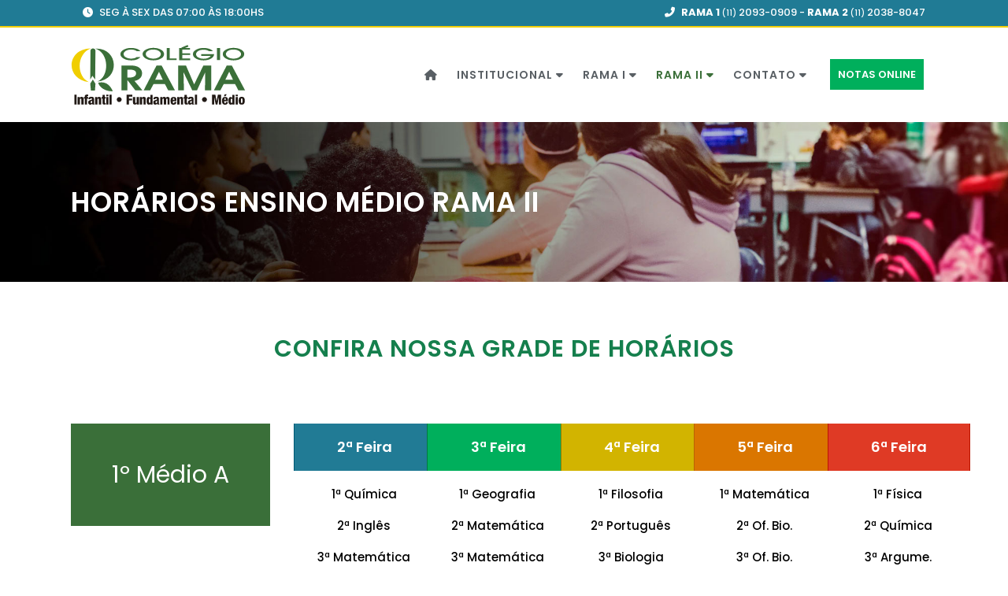

--- FILE ---
content_type: text/html; charset=UTF-8
request_url: https://colegiorama.com.br/horarios-ensino-medio-rama-2/
body_size: 17321
content:
	<!DOCTYPE html>
<html lang="pt-BR">
<head>
    <meta name="theme-color" content="#207b95">
	<meta charset="UTF-8" />
	
				<meta name="viewport" content="width=device-width,initial-scale=1,user-scalable=no">
		
            
                        <link rel="shortcut icon" type="image/x-icon" href="https://colegiorama.com.br/wp-content/uploads/2019/10/favicon-colegio-rama.png">
            <link rel="apple-touch-icon" href="https://colegiorama.com.br/wp-content/uploads/2019/10/favicon-colegio-rama.png"/>
            
    <!-- FonteIncrivel -->
    <script src="https://kit.fontawesome.com/75d6defca1.js" crossorigin="anonymous"></script>

	<link rel="profile" href="https://gmpg.org/xfn/11" />
	<link rel="pingback" href="https://colegiorama.com.br/xmlrpc.php" />

	<style type="text/css" data-type="vc_shortcodes-custom-css">.vc_custom_1572445347791{padding-top: 50px !important;}</style><meta name='robots' content='index, follow, max-image-preview:large, max-snippet:-1, max-video-preview:-1' />
	<style>img:is([sizes="auto" i], [sizes^="auto," i]) { contain-intrinsic-size: 3000px 1500px }</style>
	
	<!-- This site is optimized with the Yoast SEO plugin v24.0 - https://yoast.com/wordpress/plugins/seo/ -->
	<title>Horários Ensino Médio Rama II &#8211; Colégio Rama &#8211; Confira</title>
	<meta name="description" content="Confira os horários de aulas do Ensino Médio do Colégio Rama Unidade II. Saiba quais matérias serão dadas em tais dias da semana!" />
	<link rel="canonical" href="https://colegiorama.com.br/horarios-ensino-medio-rama-2/" />
	<meta property="og:locale" content="pt_BR" />
	<meta property="og:type" content="article" />
	<meta property="og:title" content="Horários Ensino Médio Rama II &#8211; Colégio Rama &#8211; Confira" />
	<meta property="og:description" content="Confira os horários de aulas do Ensino Médio do Colégio Rama Unidade II. Saiba quais matérias serão dadas em tais dias da semana!" />
	<meta property="og:url" content="https://colegiorama.com.br/horarios-ensino-medio-rama-2/" />
	<meta property="og:site_name" content="Colégio Rama" />
	<meta property="article:modified_time" content="2022-08-08T17:44:49+00:00" />
	<meta name="twitter:card" content="summary_large_image" />
	<meta name="twitter:label1" content="Est. tempo de leitura" />
	<meta name="twitter:data1" content="6 minutos" />
	<script type="application/ld+json" class="yoast-schema-graph">{"@context":"https://schema.org","@graph":[{"@type":"WebPage","@id":"https://colegiorama.com.br/horarios-ensino-medio-rama-2/","url":"https://colegiorama.com.br/horarios-ensino-medio-rama-2/","name":"Horários Ensino Médio Rama II &#8211; Colégio Rama &#8211; Confira","isPartOf":{"@id":"https://colegiorama.com.br/#website"},"datePublished":"2021-08-18T14:17:08+00:00","dateModified":"2022-08-08T17:44:49+00:00","description":"Confira os horários de aulas do Ensino Médio do Colégio Rama Unidade II. Saiba quais matérias serão dadas em tais dias da semana!","breadcrumb":{"@id":"https://colegiorama.com.br/horarios-ensino-medio-rama-2/#breadcrumb"},"inLanguage":"pt-BR","potentialAction":[{"@type":"ReadAction","target":["https://colegiorama.com.br/horarios-ensino-medio-rama-2/"]}]},{"@type":"BreadcrumbList","@id":"https://colegiorama.com.br/horarios-ensino-medio-rama-2/#breadcrumb","itemListElement":[{"@type":"ListItem","position":1,"name":"Início","item":"https://colegiorama.com.br/"},{"@type":"ListItem","position":2,"name":"Horários Ensino Médio Rama II"}]},{"@type":"WebSite","@id":"https://colegiorama.com.br/#website","url":"https://colegiorama.com.br/","name":"Colégio Rama","description":"Ensino Infantil, Fundamental e Médio","publisher":{"@id":"https://colegiorama.com.br/#organization"},"potentialAction":[{"@type":"SearchAction","target":{"@type":"EntryPoint","urlTemplate":"https://colegiorama.com.br/?s={search_term_string}"},"query-input":{"@type":"PropertyValueSpecification","valueRequired":true,"valueName":"search_term_string"}}],"inLanguage":"pt-BR"},{"@type":"Organization","@id":"https://colegiorama.com.br/#organization","name":"Colégio Rama","url":"https://colegiorama.com.br/","logo":{"@type":"ImageObject","inLanguage":"pt-BR","@id":"https://colegiorama.com.br/#/schema/logo/image/","url":"https://colegiorama.com.br/wp-content/uploads/2019/10/colegio-rama.svg","contentUrl":"https://colegiorama.com.br/wp-content/uploads/2019/10/colegio-rama.svg","width":1,"height":1,"caption":"Colégio Rama"},"image":{"@id":"https://colegiorama.com.br/#/schema/logo/image/"},"sameAs":["https://www.instagram.com/colegiorama/","https://www.youtube.com/channel/UC0WA9_Pin9zk3kT2TT5Ol5A"]}]}</script>
	<!-- / Yoast SEO plugin. -->


<link rel='dns-prefetch' href='//www.google.com' />
<link rel='dns-prefetch' href='//stats.wp.com' />
<link rel='dns-prefetch' href='//fonts.googleapis.com' />
<link rel='preconnect' href='//c0.wp.com' />
<link rel="alternate" type="application/rss+xml" title="Feed para Colégio Rama &raquo;" href="https://colegiorama.com.br/feed/" />
<link rel="alternate" type="application/rss+xml" title="Feed de comentários para Colégio Rama &raquo;" href="https://colegiorama.com.br/comments/feed/" />
<script type="text/javascript">
/* <![CDATA[ */
window._wpemojiSettings = {"baseUrl":"https:\/\/s.w.org\/images\/core\/emoji\/16.0.1\/72x72\/","ext":".png","svgUrl":"https:\/\/s.w.org\/images\/core\/emoji\/16.0.1\/svg\/","svgExt":".svg","source":{"concatemoji":"https:\/\/colegiorama.com.br\/wp-includes\/js\/wp-emoji-release.min.js?ver=6.8.3"}};
/*! This file is auto-generated */
!function(s,n){var o,i,e;function c(e){try{var t={supportTests:e,timestamp:(new Date).valueOf()};sessionStorage.setItem(o,JSON.stringify(t))}catch(e){}}function p(e,t,n){e.clearRect(0,0,e.canvas.width,e.canvas.height),e.fillText(t,0,0);var t=new Uint32Array(e.getImageData(0,0,e.canvas.width,e.canvas.height).data),a=(e.clearRect(0,0,e.canvas.width,e.canvas.height),e.fillText(n,0,0),new Uint32Array(e.getImageData(0,0,e.canvas.width,e.canvas.height).data));return t.every(function(e,t){return e===a[t]})}function u(e,t){e.clearRect(0,0,e.canvas.width,e.canvas.height),e.fillText(t,0,0);for(var n=e.getImageData(16,16,1,1),a=0;a<n.data.length;a++)if(0!==n.data[a])return!1;return!0}function f(e,t,n,a){switch(t){case"flag":return n(e,"\ud83c\udff3\ufe0f\u200d\u26a7\ufe0f","\ud83c\udff3\ufe0f\u200b\u26a7\ufe0f")?!1:!n(e,"\ud83c\udde8\ud83c\uddf6","\ud83c\udde8\u200b\ud83c\uddf6")&&!n(e,"\ud83c\udff4\udb40\udc67\udb40\udc62\udb40\udc65\udb40\udc6e\udb40\udc67\udb40\udc7f","\ud83c\udff4\u200b\udb40\udc67\u200b\udb40\udc62\u200b\udb40\udc65\u200b\udb40\udc6e\u200b\udb40\udc67\u200b\udb40\udc7f");case"emoji":return!a(e,"\ud83e\udedf")}return!1}function g(e,t,n,a){var r="undefined"!=typeof WorkerGlobalScope&&self instanceof WorkerGlobalScope?new OffscreenCanvas(300,150):s.createElement("canvas"),o=r.getContext("2d",{willReadFrequently:!0}),i=(o.textBaseline="top",o.font="600 32px Arial",{});return e.forEach(function(e){i[e]=t(o,e,n,a)}),i}function t(e){var t=s.createElement("script");t.src=e,t.defer=!0,s.head.appendChild(t)}"undefined"!=typeof Promise&&(o="wpEmojiSettingsSupports",i=["flag","emoji"],n.supports={everything:!0,everythingExceptFlag:!0},e=new Promise(function(e){s.addEventListener("DOMContentLoaded",e,{once:!0})}),new Promise(function(t){var n=function(){try{var e=JSON.parse(sessionStorage.getItem(o));if("object"==typeof e&&"number"==typeof e.timestamp&&(new Date).valueOf()<e.timestamp+604800&&"object"==typeof e.supportTests)return e.supportTests}catch(e){}return null}();if(!n){if("undefined"!=typeof Worker&&"undefined"!=typeof OffscreenCanvas&&"undefined"!=typeof URL&&URL.createObjectURL&&"undefined"!=typeof Blob)try{var e="postMessage("+g.toString()+"("+[JSON.stringify(i),f.toString(),p.toString(),u.toString()].join(",")+"));",a=new Blob([e],{type:"text/javascript"}),r=new Worker(URL.createObjectURL(a),{name:"wpTestEmojiSupports"});return void(r.onmessage=function(e){c(n=e.data),r.terminate(),t(n)})}catch(e){}c(n=g(i,f,p,u))}t(n)}).then(function(e){for(var t in e)n.supports[t]=e[t],n.supports.everything=n.supports.everything&&n.supports[t],"flag"!==t&&(n.supports.everythingExceptFlag=n.supports.everythingExceptFlag&&n.supports[t]);n.supports.everythingExceptFlag=n.supports.everythingExceptFlag&&!n.supports.flag,n.DOMReady=!1,n.readyCallback=function(){n.DOMReady=!0}}).then(function(){return e}).then(function(){var e;n.supports.everything||(n.readyCallback(),(e=n.source||{}).concatemoji?t(e.concatemoji):e.wpemoji&&e.twemoji&&(t(e.twemoji),t(e.wpemoji)))}))}((window,document),window._wpemojiSettings);
/* ]]> */
</script>
<style id='wp-emoji-styles-inline-css' type='text/css'>

	img.wp-smiley, img.emoji {
		display: inline !important;
		border: none !important;
		box-shadow: none !important;
		height: 1em !important;
		width: 1em !important;
		margin: 0 0.07em !important;
		vertical-align: -0.1em !important;
		background: none !important;
		padding: 0 !important;
	}
</style>
<link rel='stylesheet' id='wp-block-library-css' href='https://c0.wp.com/c/6.8.3/wp-includes/css/dist/block-library/style.min.css' type='text/css' media='all' />
<style id='classic-theme-styles-inline-css' type='text/css'>
/*! This file is auto-generated */
.wp-block-button__link{color:#fff;background-color:#32373c;border-radius:9999px;box-shadow:none;text-decoration:none;padding:calc(.667em + 2px) calc(1.333em + 2px);font-size:1.125em}.wp-block-file__button{background:#32373c;color:#fff;text-decoration:none}
</style>
<link rel='stylesheet' id='mediaelement-css' href='https://c0.wp.com/c/6.8.3/wp-includes/js/mediaelement/mediaelementplayer-legacy.min.css' type='text/css' media='all' />
<link rel='stylesheet' id='wp-mediaelement-css' href='https://c0.wp.com/c/6.8.3/wp-includes/js/mediaelement/wp-mediaelement.min.css' type='text/css' media='all' />
<style id='jetpack-sharing-buttons-style-inline-css' type='text/css'>
.jetpack-sharing-buttons__services-list{display:flex;flex-direction:row;flex-wrap:wrap;gap:0;list-style-type:none;margin:5px;padding:0}.jetpack-sharing-buttons__services-list.has-small-icon-size{font-size:12px}.jetpack-sharing-buttons__services-list.has-normal-icon-size{font-size:16px}.jetpack-sharing-buttons__services-list.has-large-icon-size{font-size:24px}.jetpack-sharing-buttons__services-list.has-huge-icon-size{font-size:36px}@media print{.jetpack-sharing-buttons__services-list{display:none!important}}.editor-styles-wrapper .wp-block-jetpack-sharing-buttons{gap:0;padding-inline-start:0}ul.jetpack-sharing-buttons__services-list.has-background{padding:1.25em 2.375em}
</style>
<style id='global-styles-inline-css' type='text/css'>
:root{--wp--preset--aspect-ratio--square: 1;--wp--preset--aspect-ratio--4-3: 4/3;--wp--preset--aspect-ratio--3-4: 3/4;--wp--preset--aspect-ratio--3-2: 3/2;--wp--preset--aspect-ratio--2-3: 2/3;--wp--preset--aspect-ratio--16-9: 16/9;--wp--preset--aspect-ratio--9-16: 9/16;--wp--preset--color--black: #000000;--wp--preset--color--cyan-bluish-gray: #abb8c3;--wp--preset--color--white: #ffffff;--wp--preset--color--pale-pink: #f78da7;--wp--preset--color--vivid-red: #cf2e2e;--wp--preset--color--luminous-vivid-orange: #ff6900;--wp--preset--color--luminous-vivid-amber: #fcb900;--wp--preset--color--light-green-cyan: #7bdcb5;--wp--preset--color--vivid-green-cyan: #00d084;--wp--preset--color--pale-cyan-blue: #8ed1fc;--wp--preset--color--vivid-cyan-blue: #0693e3;--wp--preset--color--vivid-purple: #9b51e0;--wp--preset--gradient--vivid-cyan-blue-to-vivid-purple: linear-gradient(135deg,rgba(6,147,227,1) 0%,rgb(155,81,224) 100%);--wp--preset--gradient--light-green-cyan-to-vivid-green-cyan: linear-gradient(135deg,rgb(122,220,180) 0%,rgb(0,208,130) 100%);--wp--preset--gradient--luminous-vivid-amber-to-luminous-vivid-orange: linear-gradient(135deg,rgba(252,185,0,1) 0%,rgba(255,105,0,1) 100%);--wp--preset--gradient--luminous-vivid-orange-to-vivid-red: linear-gradient(135deg,rgba(255,105,0,1) 0%,rgb(207,46,46) 100%);--wp--preset--gradient--very-light-gray-to-cyan-bluish-gray: linear-gradient(135deg,rgb(238,238,238) 0%,rgb(169,184,195) 100%);--wp--preset--gradient--cool-to-warm-spectrum: linear-gradient(135deg,rgb(74,234,220) 0%,rgb(151,120,209) 20%,rgb(207,42,186) 40%,rgb(238,44,130) 60%,rgb(251,105,98) 80%,rgb(254,248,76) 100%);--wp--preset--gradient--blush-light-purple: linear-gradient(135deg,rgb(255,206,236) 0%,rgb(152,150,240) 100%);--wp--preset--gradient--blush-bordeaux: linear-gradient(135deg,rgb(254,205,165) 0%,rgb(254,45,45) 50%,rgb(107,0,62) 100%);--wp--preset--gradient--luminous-dusk: linear-gradient(135deg,rgb(255,203,112) 0%,rgb(199,81,192) 50%,rgb(65,88,208) 100%);--wp--preset--gradient--pale-ocean: linear-gradient(135deg,rgb(255,245,203) 0%,rgb(182,227,212) 50%,rgb(51,167,181) 100%);--wp--preset--gradient--electric-grass: linear-gradient(135deg,rgb(202,248,128) 0%,rgb(113,206,126) 100%);--wp--preset--gradient--midnight: linear-gradient(135deg,rgb(2,3,129) 0%,rgb(40,116,252) 100%);--wp--preset--font-size--small: 13px;--wp--preset--font-size--medium: 20px;--wp--preset--font-size--large: 36px;--wp--preset--font-size--x-large: 42px;--wp--preset--spacing--20: 0.44rem;--wp--preset--spacing--30: 0.67rem;--wp--preset--spacing--40: 1rem;--wp--preset--spacing--50: 1.5rem;--wp--preset--spacing--60: 2.25rem;--wp--preset--spacing--70: 3.38rem;--wp--preset--spacing--80: 5.06rem;--wp--preset--shadow--natural: 6px 6px 9px rgba(0, 0, 0, 0.2);--wp--preset--shadow--deep: 12px 12px 50px rgba(0, 0, 0, 0.4);--wp--preset--shadow--sharp: 6px 6px 0px rgba(0, 0, 0, 0.2);--wp--preset--shadow--outlined: 6px 6px 0px -3px rgba(255, 255, 255, 1), 6px 6px rgba(0, 0, 0, 1);--wp--preset--shadow--crisp: 6px 6px 0px rgba(0, 0, 0, 1);}:where(.is-layout-flex){gap: 0.5em;}:where(.is-layout-grid){gap: 0.5em;}body .is-layout-flex{display: flex;}.is-layout-flex{flex-wrap: wrap;align-items: center;}.is-layout-flex > :is(*, div){margin: 0;}body .is-layout-grid{display: grid;}.is-layout-grid > :is(*, div){margin: 0;}:where(.wp-block-columns.is-layout-flex){gap: 2em;}:where(.wp-block-columns.is-layout-grid){gap: 2em;}:where(.wp-block-post-template.is-layout-flex){gap: 1.25em;}:where(.wp-block-post-template.is-layout-grid){gap: 1.25em;}.has-black-color{color: var(--wp--preset--color--black) !important;}.has-cyan-bluish-gray-color{color: var(--wp--preset--color--cyan-bluish-gray) !important;}.has-white-color{color: var(--wp--preset--color--white) !important;}.has-pale-pink-color{color: var(--wp--preset--color--pale-pink) !important;}.has-vivid-red-color{color: var(--wp--preset--color--vivid-red) !important;}.has-luminous-vivid-orange-color{color: var(--wp--preset--color--luminous-vivid-orange) !important;}.has-luminous-vivid-amber-color{color: var(--wp--preset--color--luminous-vivid-amber) !important;}.has-light-green-cyan-color{color: var(--wp--preset--color--light-green-cyan) !important;}.has-vivid-green-cyan-color{color: var(--wp--preset--color--vivid-green-cyan) !important;}.has-pale-cyan-blue-color{color: var(--wp--preset--color--pale-cyan-blue) !important;}.has-vivid-cyan-blue-color{color: var(--wp--preset--color--vivid-cyan-blue) !important;}.has-vivid-purple-color{color: var(--wp--preset--color--vivid-purple) !important;}.has-black-background-color{background-color: var(--wp--preset--color--black) !important;}.has-cyan-bluish-gray-background-color{background-color: var(--wp--preset--color--cyan-bluish-gray) !important;}.has-white-background-color{background-color: var(--wp--preset--color--white) !important;}.has-pale-pink-background-color{background-color: var(--wp--preset--color--pale-pink) !important;}.has-vivid-red-background-color{background-color: var(--wp--preset--color--vivid-red) !important;}.has-luminous-vivid-orange-background-color{background-color: var(--wp--preset--color--luminous-vivid-orange) !important;}.has-luminous-vivid-amber-background-color{background-color: var(--wp--preset--color--luminous-vivid-amber) !important;}.has-light-green-cyan-background-color{background-color: var(--wp--preset--color--light-green-cyan) !important;}.has-vivid-green-cyan-background-color{background-color: var(--wp--preset--color--vivid-green-cyan) !important;}.has-pale-cyan-blue-background-color{background-color: var(--wp--preset--color--pale-cyan-blue) !important;}.has-vivid-cyan-blue-background-color{background-color: var(--wp--preset--color--vivid-cyan-blue) !important;}.has-vivid-purple-background-color{background-color: var(--wp--preset--color--vivid-purple) !important;}.has-black-border-color{border-color: var(--wp--preset--color--black) !important;}.has-cyan-bluish-gray-border-color{border-color: var(--wp--preset--color--cyan-bluish-gray) !important;}.has-white-border-color{border-color: var(--wp--preset--color--white) !important;}.has-pale-pink-border-color{border-color: var(--wp--preset--color--pale-pink) !important;}.has-vivid-red-border-color{border-color: var(--wp--preset--color--vivid-red) !important;}.has-luminous-vivid-orange-border-color{border-color: var(--wp--preset--color--luminous-vivid-orange) !important;}.has-luminous-vivid-amber-border-color{border-color: var(--wp--preset--color--luminous-vivid-amber) !important;}.has-light-green-cyan-border-color{border-color: var(--wp--preset--color--light-green-cyan) !important;}.has-vivid-green-cyan-border-color{border-color: var(--wp--preset--color--vivid-green-cyan) !important;}.has-pale-cyan-blue-border-color{border-color: var(--wp--preset--color--pale-cyan-blue) !important;}.has-vivid-cyan-blue-border-color{border-color: var(--wp--preset--color--vivid-cyan-blue) !important;}.has-vivid-purple-border-color{border-color: var(--wp--preset--color--vivid-purple) !important;}.has-vivid-cyan-blue-to-vivid-purple-gradient-background{background: var(--wp--preset--gradient--vivid-cyan-blue-to-vivid-purple) !important;}.has-light-green-cyan-to-vivid-green-cyan-gradient-background{background: var(--wp--preset--gradient--light-green-cyan-to-vivid-green-cyan) !important;}.has-luminous-vivid-amber-to-luminous-vivid-orange-gradient-background{background: var(--wp--preset--gradient--luminous-vivid-amber-to-luminous-vivid-orange) !important;}.has-luminous-vivid-orange-to-vivid-red-gradient-background{background: var(--wp--preset--gradient--luminous-vivid-orange-to-vivid-red) !important;}.has-very-light-gray-to-cyan-bluish-gray-gradient-background{background: var(--wp--preset--gradient--very-light-gray-to-cyan-bluish-gray) !important;}.has-cool-to-warm-spectrum-gradient-background{background: var(--wp--preset--gradient--cool-to-warm-spectrum) !important;}.has-blush-light-purple-gradient-background{background: var(--wp--preset--gradient--blush-light-purple) !important;}.has-blush-bordeaux-gradient-background{background: var(--wp--preset--gradient--blush-bordeaux) !important;}.has-luminous-dusk-gradient-background{background: var(--wp--preset--gradient--luminous-dusk) !important;}.has-pale-ocean-gradient-background{background: var(--wp--preset--gradient--pale-ocean) !important;}.has-electric-grass-gradient-background{background: var(--wp--preset--gradient--electric-grass) !important;}.has-midnight-gradient-background{background: var(--wp--preset--gradient--midnight) !important;}.has-small-font-size{font-size: var(--wp--preset--font-size--small) !important;}.has-medium-font-size{font-size: var(--wp--preset--font-size--medium) !important;}.has-large-font-size{font-size: var(--wp--preset--font-size--large) !important;}.has-x-large-font-size{font-size: var(--wp--preset--font-size--x-large) !important;}
:where(.wp-block-post-template.is-layout-flex){gap: 1.25em;}:where(.wp-block-post-template.is-layout-grid){gap: 1.25em;}
:where(.wp-block-columns.is-layout-flex){gap: 2em;}:where(.wp-block-columns.is-layout-grid){gap: 2em;}
:root :where(.wp-block-pullquote){font-size: 1.5em;line-height: 1.6;}
</style>
<link rel='stylesheet' id='contact-form-7-css' href='https://colegiorama.com.br/wp-content/plugins/contact-form-7/includes/css/styles.css?ver=5.1.6' type='text/css' media='all' />
<link rel='stylesheet' id='rs-plugin-settings-css' href='https://colegiorama.com.br/wp-content/plugins/revslider/public/assets/css/rs6.css?ver=6.1.1' type='text/css' media='all' />
<style id='rs-plugin-settings-inline-css' type='text/css'>
#rs-demo-id {}
</style>
<link rel='stylesheet' id='bridge-default-style-css' href='https://colegiorama.com.br/wp-content/themes/mkt/style.css?ver=6.8.3' type='text/css' media='all' />
<link rel='stylesheet' id='bridge-qode-font_awesome-css' href='https://colegiorama.com.br/wp-content/themes/mkt/css/font-awesome/css/font-awesome.min.css?ver=6.8.3' type='text/css' media='all' />
<link rel='stylesheet' id='bridge-qode-font_elegant-css' href='https://colegiorama.com.br/wp-content/themes/mkt/css/elegant-icons/style.min.css?ver=6.8.3' type='text/css' media='all' />
<link rel='stylesheet' id='bridge-qode-linea_icons-css' href='https://colegiorama.com.br/wp-content/themes/mkt/css/linea-icons/style.css?ver=6.8.3' type='text/css' media='all' />
<link rel='stylesheet' id='bridge-qode-dripicons-css' href='https://colegiorama.com.br/wp-content/themes/mkt/css/dripicons/dripicons.css?ver=6.8.3' type='text/css' media='all' />
<link rel='stylesheet' id='bridge-stylesheet-css' href='https://colegiorama.com.br/wp-content/themes/mkt/css/stylesheet.min.css?ver=6.8.3' type='text/css' media='all' />
<style id='bridge-stylesheet-inline-css' type='text/css'>
   .page-id-899.disabled_footer_top .footer_top_holder, .page-id-899.disabled_footer_bottom .footer_bottom_holder { display: none;}


</style>
<link rel='stylesheet' id='bridge-print-css' href='https://colegiorama.com.br/wp-content/themes/mkt/css/print.css?ver=6.8.3' type='text/css' media='all' />
<link rel='stylesheet' id='bridge-style-dynamic-css' href='https://colegiorama.com.br/wp-content/themes/mkt/css/style_dynamic.css?ver=1665144522' type='text/css' media='all' />
<link rel='stylesheet' id='bridge-responsive-css' href='https://colegiorama.com.br/wp-content/themes/mkt/css/responsive.min.css?ver=6.8.3' type='text/css' media='all' />
<link rel='stylesheet' id='bridge-style-dynamic-responsive-css' href='https://colegiorama.com.br/wp-content/themes/mkt/css/style_dynamic_responsive.css?ver=1665144522' type='text/css' media='all' />
<link rel='stylesheet' id='js_composer_front-css' href='https://colegiorama.com.br/wp-content/plugins/js_composer/assets/css/js_composer.min.css?ver=6.0.5' type='text/css' media='all' />
<link rel='stylesheet' id='bridge-style-handle-google-fonts-css' href='https://fonts.googleapis.com/css?family=Raleway%3A100%2C200%2C300%2C400%2C500%2C600%2C700%2C800%2C900%2C300italic%2C400italic%2C700italic%7CPoppins%3A100%2C200%2C300%2C400%2C500%2C600%2C700%2C800%2C900%2C300italic%2C400italic%2C700italic&#038;subset=latin%2Clatin-ext&#038;ver=1.0.0' type='text/css' media='all' />
<style id='akismet-widget-style-inline-css' type='text/css'>

			.a-stats {
				--akismet-color-mid-green: #357b49;
				--akismet-color-white: #fff;
				--akismet-color-light-grey: #f6f7f7;

				max-width: 350px;
				width: auto;
			}

			.a-stats * {
				all: unset;
				box-sizing: border-box;
			}

			.a-stats strong {
				font-weight: 600;
			}

			.a-stats a.a-stats__link,
			.a-stats a.a-stats__link:visited,
			.a-stats a.a-stats__link:active {
				background: var(--akismet-color-mid-green);
				border: none;
				box-shadow: none;
				border-radius: 8px;
				color: var(--akismet-color-white);
				cursor: pointer;
				display: block;
				font-family: -apple-system, BlinkMacSystemFont, 'Segoe UI', 'Roboto', 'Oxygen-Sans', 'Ubuntu', 'Cantarell', 'Helvetica Neue', sans-serif;
				font-weight: 500;
				padding: 12px;
				text-align: center;
				text-decoration: none;
				transition: all 0.2s ease;
			}

			/* Extra specificity to deal with TwentyTwentyOne focus style */
			.widget .a-stats a.a-stats__link:focus {
				background: var(--akismet-color-mid-green);
				color: var(--akismet-color-white);
				text-decoration: none;
			}

			.a-stats a.a-stats__link:hover {
				filter: brightness(110%);
				box-shadow: 0 4px 12px rgba(0, 0, 0, 0.06), 0 0 2px rgba(0, 0, 0, 0.16);
			}

			.a-stats .count {
				color: var(--akismet-color-white);
				display: block;
				font-size: 1.5em;
				line-height: 1.4;
				padding: 0 13px;
				white-space: nowrap;
			}
		
</style>
<!--[if lt IE 9]>
<link rel='stylesheet' id='vc_lte_ie9-css' href='https://colegiorama.com.br/wp-content/plugins/js_composer/assets/css/vc_lte_ie9.min.css?ver=6.0.5' type='text/css' media='screen' />
<![endif]-->
<script type="text/javascript" src="https://c0.wp.com/c/6.8.3/wp-includes/js/jquery/jquery.min.js" id="jquery-core-js"></script>
<script type="text/javascript" src="https://c0.wp.com/c/6.8.3/wp-includes/js/jquery/jquery-migrate.min.js" id="jquery-migrate-js"></script>
<script type="text/javascript" src="https://colegiorama.com.br/wp-content/plugins/revslider/public/assets/js/revolution.tools.min.js?ver=6.0" id="tp-tools-js"></script>
<script type="text/javascript" src="https://colegiorama.com.br/wp-content/plugins/revslider/public/assets/js/rs6.min.js?ver=6.1.1" id="revmin-js"></script>
<link rel="https://api.w.org/" href="https://colegiorama.com.br/wp-json/" /><link rel="alternate" title="JSON" type="application/json" href="https://colegiorama.com.br/wp-json/wp/v2/pages/899" /><link rel="EditURI" type="application/rsd+xml" title="RSD" href="https://colegiorama.com.br/xmlrpc.php?rsd" />
<meta name="generator" content="WordPress 6.8.3" />
<link rel='shortlink' href='https://colegiorama.com.br/?p=899' />
<link rel="alternate" title="oEmbed (JSON)" type="application/json+oembed" href="https://colegiorama.com.br/wp-json/oembed/1.0/embed?url=https%3A%2F%2Fcolegiorama.com.br%2Fhorarios-ensino-medio-rama-2%2F" />
<link rel="alternate" title="oEmbed (XML)" type="text/xml+oembed" href="https://colegiorama.com.br/wp-json/oembed/1.0/embed?url=https%3A%2F%2Fcolegiorama.com.br%2Fhorarios-ensino-medio-rama-2%2F&#038;format=xml" />
	<style>img#wpstats{display:none}</style>
		<meta name="generator" content="Powered by WPBakery Page Builder - drag and drop page builder for WordPress."/>
<meta name="generator" content="Powered by Slider Revolution 6.1.1 - responsive, Mobile-Friendly Slider Plugin for WordPress with comfortable drag and drop interface." />
<script type="text/javascript">function setREVStartSize(a){try{var b,c=document.getElementById(a.c).parentNode.offsetWidth;if(c=0===c||isNaN(c)?window.innerWidth:c,a.tabw=void 0===a.tabw?0:parseInt(a.tabw),a.thumbw=void 0===a.thumbw?0:parseInt(a.thumbw),a.tabh=void 0===a.tabh?0:parseInt(a.tabh),a.thumbh=void 0===a.thumbh?0:parseInt(a.thumbh),a.tabhide=void 0===a.tabhide?0:parseInt(a.tabhide),a.thumbhide=void 0===a.thumbhide?0:parseInt(a.thumbhide),a.mh=void 0===a.mh||""==a.mh?0:a.mh,"fullscreen"===a.layout||"fullscreen"===a.l)b=Math.max(a.mh,window.innerHeight);else{for(var d in a.gw=Array.isArray(a.gw)?a.gw:[a.gw],a.rl)(void 0===a.gw[d]||0===a.gw[d])&&(a.gw[d]=a.gw[d-1]);for(var d in a.gh=void 0===a.el||""===a.el||Array.isArray(a.el)&&0==a.el.length?a.gh:a.el,a.gh=Array.isArray(a.gh)?a.gh:[a.gh],a.rl)(void 0===a.gh[d]||0===a.gh[d])&&(a.gh[d]=a.gh[d-1]);var e,f=Array(a.rl.length),g=0;for(var d in a.tabw=a.tabhide>=c?0:a.tabw,a.thumbw=a.thumbhide>=c?0:a.thumbw,a.tabh=a.tabhide>=c?0:a.tabh,a.thumbh=a.thumbhide>=c?0:a.thumbh,a.rl)f[d]=a.rl[d]<window.innerWidth?0:a.rl[d];for(var d in e=f[0],f)e>f[d]&&0<f[d]&&(e=f[d],g=d);var h=c>a.gw[g]+a.tabw+a.thumbw?1:(c-(a.tabw+a.thumbw))/a.gw[g];b=a.gh[g]*h+(a.tabh+a.thumbh)}void 0===window.rs_init_css&&(window.rs_init_css=document.head.appendChild(document.createElement("style"))),document.getElementById(a.c).height=b,window.rs_init_css.innerHTML+="#"+a.c+"_wrapper { height: "+b+"px }"}catch(a){console.log("Failure at Presize of Slider:"+a)}};</script>
<noscript><style> .wpb_animate_when_almost_visible { opacity: 1; }</style></noscript></head>

<body class="wp-singular page-template page-template-full_width page-template-full_width-php page page-id-899 wp-theme-mkt bridge-core-1.0.5  qode_grid_1300 qode_header_in_grid wpb-js-composer js-comp-ver-6.0.5 vc_responsive" itemscope itemtype="https://schema.org/WebPage">




<div class="wrapper">
	<div class="wrapper_inner">

    
		<!-- Google Analytics start -->
				<!-- Google Analytics end -->

		
	<header class=" has_top scroll_header_top_area  stick scrolled_not_transparent page_header">
	<div class="header_inner clearfix">
				<div class="header_top_bottom_holder">
				<div class="header_top clearfix" style='' >
				<div class="container">
			<div class="container_inner clearfix">
														<div class="left">
						<div class="inner">
							<div class="widget_text header-widget widget_custom_html header-left-widget"><div class="textwidget custom-html-widget"><p>
	<i class="fas fa-clock"></i>
	 Seg à Sex das 07:00 às  18:00hs
</p></div></div>						</div>
					</div>
					<div class="right">
						<div class="inner">
							<div class="widget_text header-widget widget_custom_html header-right-widget"><div class="textwidget custom-html-widget"><p>
	<i class="fas fa-phone-alt"></i>
	<strong>Rama 1</strong> <span>  (11)</span> <a href="tel:01120930909">2093-0909</a> - <strong>Rama 2</strong> <span>(11)</span> <a  href="tel:01120388047">2038-8047</a>
</p></div></div>						</div>
					</div>
													</div>
		</div>
		</div>

			<div class="header_bottom clearfix" style='' >
								<div class="container">
					<div class="container_inner clearfix">
																				<div class="header_inner_left">
																	<div class="mobile_menu_button">
		<span>
			<i class="qode_icon_font_awesome fa fa-bars " ></i>		</span>
	</div>
								<div class="logo_wrapper" >
	<div class="q_logo">
		<a itemprop="url" href="https://colegiorama.com.br/" >
             <img itemprop="image" class="normal" src="https://colegiorama.com.br/wp-content/uploads/2019/10/colegio-rama.svg" alt="Logo"> 			 <img itemprop="image" class="light" src="https://colegiorama.com.br/wp-content/themes/mkt/img/logo.png" alt="Logo"/> 			 <img itemprop="image" class="dark" src="https://colegiorama.com.br/wp-content/themes/mkt/img/logo_black.png" alt="Logo"/> 			 <img itemprop="image" class="sticky" src="https://colegiorama.com.br/wp-content/uploads/2019/10/colegio-rama-sticky.svg" alt="Logo"/> 			 <img itemprop="image" class="mobile" src="https://colegiorama.com.br/wp-content/uploads/2019/10/colegio-rama.svg" alt="Logo"/> 					</a>
	</div>
	</div>															</div>
															<div class="header_inner_right">
									<div class="side_menu_button_wrapper right">
																					<div class="header_bottom_right_widget_holder"><div class="widget_text header_bottom_widget widget_custom_html"><div class="textwidget custom-html-widget"><a href="https://www.notasonline.com/pages/logon.asp" target="_blank" class="notasOnline">Notas Online</a></div></div></div>
																														<div class="side_menu_button">
																																											</div>
									</div>
								</div>
							
							
							<nav class="main_menu drop_down right">
								<ul id="menu-menu-topo" class=""><li id="nav-menu-item-10" class="menu-item menu-item-type-post_type menu-item-object-page menu-item-home  narrow"><a href="https://colegiorama.com.br/" class=""><i class="menu_icon blank fa"></i><span><i class="fas fa-home"></i></span><span class="plus"></span></a></li>
<li id="nav-menu-item-11" class="menu-item menu-item-type-custom menu-item-object-custom menu-item-has-children  has_sub narrow"><a href="#" class=""><i class="menu_icon blank fa"></i><span>Institucional <i class="fas fa-caret-down"></i></span><span class="plus"></span></a>
<div class="second"><div class="inner"><ul>
	<li id="nav-menu-item-119" class="menu-item menu-item-type-post_type menu-item-object-page "><a href="https://colegiorama.com.br/historia-do-colegio/" class=""><i class="menu_icon blank fa"></i><span>História do Colégio</span><span class="plus"></span></a></li>
	<li id="nav-menu-item-373" class="menu-item menu-item-type-post_type menu-item-object-page "><a href="https://colegiorama.com.br/eventos-colegio-rama/" class=""><i class="menu_icon blank fa"></i><span>Eventos</span><span class="plus"></span></a></li>
	<li id="nav-menu-item-645" class="menu-item menu-item-type-post_type menu-item-object-page "><a href="https://colegiorama.com.br/novidades-colegio-rama/" class=""><i class="menu_icon blank fa"></i><span>Novidades Colégio Rama</span><span class="plus"></span></a></li>
	<li id="nav-menu-item-121" class="menu-item menu-item-type-custom menu-item-object-custom "><a target="_blank" href="https://colegiorama.com.br/wp-content/uploads/2019/10/regulamento-escolar.pdf" class=""><i class="menu_icon blank fa"></i><span>Regulamento Escolar</span><span class="plus"></span></a></li>
	<li id="nav-menu-item-181" class="menu-item menu-item-type-post_type menu-item-object-page "><a href="https://colegiorama.com.br/sistema-anglo-de-ensino/" class=""><i class="menu_icon blank fa"></i><span>Sistema Anglo de Ensino</span><span class="plus"></span></a></li>
	<li id="nav-menu-item-130" class="menu-item menu-item-type-custom menu-item-object-custom "><a target="_blank" href="https://colegiorama.com.br/wp-content/uploads/2019/10/deliberacao.pdf" class=""><i class="menu_icon blank fa"></i><span>Deliberação</span><span class="plus"></span></a></li>
</ul></div></div>
</li>
<li id="nav-menu-item-12" class="menu-item menu-item-type-custom menu-item-object-custom menu-item-has-children  has_sub narrow"><a href="#" class=""><i class="menu_icon blank fa"></i><span>Rama I <i class="fas fa-caret-down"></i></span><span class="plus"></span></a>
<div class="second"><div class="inner"><ul>
	<li id="nav-menu-item-131" class="menu-item menu-item-type-custom menu-item-object-custom menu-item-has-children sub"><a href="#" class=""><i class="menu_icon blank fa"></i><span>Educação Infantil</span><span class="plus"></span><i class="q_menu_arrow fa fa-angle-right"></i></a>
	<ul>
		<li id="nav-menu-item-232" class="menu-item menu-item-type-post_type menu-item-object-page "><a href="https://colegiorama.com.br/comunicados-educacao-infantil-rama1/" class=""><i class="menu_icon blank fa"></i><span>Comunicados</span><span class="plus"></span></a></li>
		<li id="nav-menu-item-193" class="menu-item menu-item-type-post_type menu-item-object-page "><a href="https://colegiorama.com.br/cardapio-educacao-infantil-rama1/" class=""><i class="menu_icon blank fa"></i><span>Cardápio</span><span class="plus"></span></a></li>
		<li id="nav-menu-item-219" class="menu-item menu-item-type-post_type menu-item-object-page "><a href="https://colegiorama.com.br/horarios-educacao-infantil-rama1/" class=""><i class="menu_icon blank fa"></i><span>Horários</span><span class="plus"></span></a></li>
		<li id="nav-menu-item-1033" class="menu-item menu-item-type-post_type menu-item-object-page "><a href="https://colegiorama.com.br/educacao-infantil/" class=""><i class="menu_icon blank fa"></i><span>A Educação Infantil</span><span class="plus"></span></a></li>
		<li id="nav-menu-item-1077" class="menu-item menu-item-type-post_type menu-item-object-page "><a href="https://colegiorama.com.br/atividades-extra-curriculares-ensino-infantil/" class=""><i class="menu_icon blank fa"></i><span>Atividades Extra Curriculares</span><span class="plus"></span></a></li>
	</ul>
</li>
	<li id="nav-menu-item-249" class="menu-item menu-item-type-custom menu-item-object-custom menu-item-has-children sub"><a href="#" class=""><i class="menu_icon blank fa"></i><span>Fundamental I</span><span class="plus"></span><i class="q_menu_arrow fa fa-angle-right"></i></a>
	<ul>
		<li id="nav-menu-item-248" class="menu-item menu-item-type-post_type menu-item-object-page "><a href="https://colegiorama.com.br/comunicados-ensino-fundamental-i-rama1/" class=""><i class="menu_icon blank fa"></i><span>Comunicados</span><span class="plus"></span></a></li>
		<li id="nav-menu-item-1020" class="menu-item menu-item-type-post_type menu-item-object-page "><a href="https://colegiorama.com.br/cardapio-ensino-fundamental-1-rama1/" class=""><i class="menu_icon blank fa"></i><span>Cardápio</span><span class="plus"></span></a></li>
		<li id="nav-menu-item-262" class="menu-item menu-item-type-post_type menu-item-object-page "><a href="https://colegiorama.com.br/horarios-ensino-fundamental-1-rama1/" class=""><i class="menu_icon blank fa"></i><span>Horários</span><span class="plus"></span></a></li>
		<li id="nav-menu-item-1079" class="menu-item menu-item-type-post_type menu-item-object-page "><a href="https://colegiorama.com.br/ensino-fundamental-anos-iniciais/" class=""><i class="menu_icon blank fa"></i><span>Ensino Fundamental, Anos Iniciais</span><span class="plus"></span></a></li>
	</ul>
</li>
	<li id="nav-menu-item-273" class="menu-item menu-item-type-custom menu-item-object-custom menu-item-has-children sub"><a href="#" class=""><i class="menu_icon blank fa"></i><span>Fundamental II</span><span class="plus"></span><i class="q_menu_arrow fa fa-angle-right"></i></a>
	<ul>
		<li id="nav-menu-item-274" class="menu-item menu-item-type-post_type menu-item-object-page "><a href="https://colegiorama.com.br/comunicados-ensino-fundamental-ii-rama1/" class=""><i class="menu_icon blank fa"></i><span>Comunicados</span><span class="plus"></span></a></li>
		<li id="nav-menu-item-277" class="menu-item menu-item-type-post_type menu-item-object-page "><a href="https://colegiorama.com.br/cardapio-ensino-fundamental-2-rama1/" class=""><i class="menu_icon blank fa"></i><span>Cardápio</span><span class="plus"></span></a></li>
		<li id="nav-menu-item-958" class="menu-item menu-item-type-post_type menu-item-object-page "><a href="https://colegiorama.com.br/horarios-ensino-fundamental-2-rama1/" class=""><i class="menu_icon blank fa"></i><span>Horários</span><span class="plus"></span></a></li>
		<li id="nav-menu-item-1083" class="menu-item menu-item-type-post_type menu-item-object-page "><a href="https://colegiorama.com.br/ensino-fundamental-anos-finais/" class=""><i class="menu_icon blank fa"></i><span>Ensino Fundamental, Anos Finais</span><span class="plus"></span></a></li>
	</ul>
</li>
	<li id="nav-menu-item-973" class="menu-item menu-item-type-custom menu-item-object-custom menu-item-has-children sub"><a href="#" class=""><i class="menu_icon blank fa"></i><span>Ensino Médio</span><span class="plus"></span><i class="q_menu_arrow fa fa-angle-right"></i></a>
	<ul>
		<li id="nav-menu-item-972" class="menu-item menu-item-type-post_type menu-item-object-page "><a href="https://colegiorama.com.br/horarios-ensino-medio-rama-1/" class=""><i class="menu_icon blank fa"></i><span>Horários</span><span class="plus"></span></a></li>
		<li id="nav-menu-item-1088" class="menu-item menu-item-type-post_type menu-item-object-page "><a href="https://colegiorama.com.br/novo-ensino-medio/" class=""><i class="menu_icon blank fa"></i><span>O Novo Ensino Médio</span><span class="plus"></span></a></li>
	</ul>
</li>
	<li id="nav-menu-item-284" class="menu-item menu-item-type-custom menu-item-object-custom menu-item-has-children sub"><a href="#" class=""><i class="menu_icon blank fa"></i><span>Ensino Integral</span><span class="plus"></span><i class="q_menu_arrow fa fa-angle-right"></i></a>
	<ul>
		<li id="nav-menu-item-287" class="menu-item menu-item-type-post_type menu-item-object-page "><a href="https://colegiorama.com.br/ensino-integral/" class=""><i class="menu_icon blank fa"></i><span>Objetivo</span><span class="plus"></span></a></li>
		<li id="nav-menu-item-290" class="menu-item menu-item-type-post_type menu-item-object-page "><a href="https://colegiorama.com.br/cardapio-ensino-integral-rama1/" class=""><i class="menu_icon blank fa"></i><span>Cardápio</span><span class="plus"></span></a></li>
	</ul>
</li>
	<li id="nav-menu-item-291" class="menu-item menu-item-type-custom menu-item-object-custom "><a href="#" class=""><i class="menu_icon blank fa"></i><span>Calendário</span><span class="plus"></span></a></li>
	<li id="nav-menu-item-292" class="menu-item menu-item-type-custom menu-item-object-custom menu-item-has-children sub"><a href="#" class=""><i class="menu_icon blank fa"></i><span>Material Escolar</span><span class="plus"></span><i class="q_menu_arrow fa fa-angle-right"></i></a>
	<ul>
		<li id="nav-menu-item-1149" class="menu-item menu-item-type-custom menu-item-object-custom "><a target="_blank" href="https://colegiorama.com.br/wp-content/uploads/2025/12/lista-de-materiais-inf-maternal-2026.pdf" class=""><i class="menu_icon blank fa"></i><span>Lista Maternal &#8211; download</span><span class="plus"></span></a></li>
		<li id="nav-menu-item-1168" class="menu-item menu-item-type-custom menu-item-object-custom "><a target="_blank" href="https://colegiorama.com.br/wp-content/uploads/2025/12/lista-de-materiais-infantil-1-2026.pdf" class=""><i class="menu_icon blank fa"></i><span>Lista Infantil I &#8211; download</span><span class="plus"></span></a></li>
		<li id="nav-menu-item-1169" class="menu-item menu-item-type-custom menu-item-object-custom "><a target="_blank" href="https://colegiorama.com.br/wp-content/uploads/2025/12/lista-de-materiais-infantil-2-2026.pdf" class=""><i class="menu_icon blank fa"></i><span>Lista Infantil II &#8211; download</span><span class="plus"></span></a></li>
		<li id="nav-menu-item-1170" class="menu-item menu-item-type-custom menu-item-object-custom "><a target="_blank" href="https://colegiorama.com.br/wp-content/uploads/2025/12/lista-de-materiais-infantil-3-2026.pdf" class=""><i class="menu_icon blank fa"></i><span>Lista Infantil III &#8211; download</span><span class="plus"></span></a></li>
		<li id="nav-menu-item-1171" class="menu-item menu-item-type-custom menu-item-object-custom "><a target="_blank" href="https://colegiorama.com.br/wp-content/uploads/2025/12/lista-de-materiais-infantil-4-2026.pdf" class=""><i class="menu_icon blank fa"></i><span>Lista Infantil IV &#8211; download</span><span class="plus"></span></a></li>
		<li id="nav-menu-item-1172" class="menu-item menu-item-type-custom menu-item-object-custom "><a target="_blank" href="https://colegiorama.com.br/wp-content/uploads/2025/12/lista-de-materiais-para-o-1o-ano-2026-rama1.pdf" class=""><i class="menu_icon blank fa"></i><span>Lista 1º Ano &#8211; download</span><span class="plus"></span></a></li>
		<li id="nav-menu-item-1173" class="menu-item menu-item-type-custom menu-item-object-custom "><a target="_blank" href="https://colegiorama.com.br/wp-content/uploads/2025/12/lista-de-materiais-para-o-2o-ano-2026-rama1.pdf" class=""><i class="menu_icon blank fa"></i><span>Lista 2º Ano &#8211; download</span><span class="plus"></span></a></li>
		<li id="nav-menu-item-1174" class="menu-item menu-item-type-custom menu-item-object-custom "><a target="_blank" href="https://colegiorama.com.br/wp-content/uploads/2025/12/lista-de-materiais-para-o-3o-ano-2026-rama1.pdf" class=""><i class="menu_icon blank fa"></i><span>Lista 3º Ano &#8211; download</span><span class="plus"></span></a></li>
		<li id="nav-menu-item-1175" class="menu-item menu-item-type-custom menu-item-object-custom "><a target="_blank" href="https://colegiorama.com.br/wp-content/uploads/2025/12/lista-de-materiais-para-o-4o-ano-2026-rama1.pdf" class=""><i class="menu_icon blank fa"></i><span>Lista 4º Ano &#8211; download</span><span class="plus"></span></a></li>
		<li id="nav-menu-item-1176" class="menu-item menu-item-type-custom menu-item-object-custom "><a target="_blank" href="https://colegiorama.com.br/wp-content/uploads/2025/12/lista-de-materiais-para-o-5o-ano-2026-rama1.pdf" class=""><i class="menu_icon blank fa"></i><span>Lista 5º Ano &#8211; download</span><span class="plus"></span></a></li>
		<li id="nav-menu-item-1177" class="menu-item menu-item-type-custom menu-item-object-custom "><a target="_blank" href="https://colegiorama.com.br/wp-content/uploads/2025/12/lista-de-materiais-para-o-6o-ano-2026-rama1.pdf" class=""><i class="menu_icon blank fa"></i><span>Lista 6º Ano &#8211; download</span><span class="plus"></span></a></li>
		<li id="nav-menu-item-1178" class="menu-item menu-item-type-custom menu-item-object-custom "><a target="_blank" href="https://colegiorama.com.br/wp-content/uploads/2025/12/lista-de-materiais-para-o-7o-ano-2026-rama1.pdf" class=""><i class="menu_icon blank fa"></i><span>Lista 7º Ano &#8211; download</span><span class="plus"></span></a></li>
		<li id="nav-menu-item-1179" class="menu-item menu-item-type-custom menu-item-object-custom "><a target="_blank" href="https://colegiorama.com.br/wp-content/uploads/2025/12/lista-de-materiais-para-o-8o-ano-2026-rama1.pdf" class=""><i class="menu_icon blank fa"></i><span>Lista 8º Ano &#8211; download</span><span class="plus"></span></a></li>
		<li id="nav-menu-item-1180" class="menu-item menu-item-type-custom menu-item-object-custom "><a target="_blank" href="https://colegiorama.com.br/wp-content/uploads/2025/12/lista-de-materiais-para-o-9o-ano-2026-rama1.pdf" class=""><i class="menu_icon blank fa"></i><span>Lista 9º Ano &#8211; download</span><span class="plus"></span></a></li>
		<li id="nav-menu-item-1181" class="menu-item menu-item-type-custom menu-item-object-custom "><a target="_blank" href="https://colegiorama.com.br/wp-content/uploads/2025/12/lista-de-materiais-para-o-ensino-medio-1o-ano-2026-rama1.pdf" class=""><i class="menu_icon blank fa"></i><span>Lista 1º Ensino Médio &#8211; download</span><span class="plus"></span></a></li>
		<li id="nav-menu-item-1182" class="menu-item menu-item-type-custom menu-item-object-custom "><a target="_blank" href="https://colegiorama.com.br/wp-content/uploads/2025/12/lista-de-materiais-para-o-ensino-medio-2o-ano-2026-rama1.pdf" class=""><i class="menu_icon blank fa"></i><span>Lista 2º Ensino Médio &#8211; download</span><span class="plus"></span></a></li>
		<li id="nav-menu-item-1183" class="menu-item menu-item-type-custom menu-item-object-custom "><a target="_blank" href="https://colegiorama.com.br/wp-content/uploads/2025/12/lista-de-materiais-para-o-ensino-medio-3o-ano-2026-rama1.pdf" class=""><i class="menu_icon blank fa"></i><span>Lista 3º Ensino Médio &#8211; download</span><span class="plus"></span></a></li>
	</ul>
</li>
</ul></div></div>
</li>
<li id="nav-menu-item-13" class="menu-item menu-item-type-custom menu-item-object-custom current-menu-ancestor menu-item-has-children active has_sub narrow"><a href="#" class=" current "><i class="menu_icon blank fa"></i><span>Rama II <i class="fas fa-caret-down"></i></span><span class="plus"></span></a>
<div class="second"><div class="inner"><ul>
	<li id="nav-menu-item-390" class="menu-item menu-item-type-custom menu-item-object-custom menu-item-has-children sub"><a href="#" class=""><i class="menu_icon blank fa"></i><span>Fundamental I</span><span class="plus"></span><i class="q_menu_arrow fa fa-angle-right"></i></a>
	<ul>
		<li id="nav-menu-item-389" class="menu-item menu-item-type-post_type menu-item-object-page "><a href="https://colegiorama.com.br/comunicados-ensino-fundamental-i-rama2/" class=""><i class="menu_icon blank fa"></i><span>Comunicados</span><span class="plus"></span></a></li>
		<li id="nav-menu-item-397" class="menu-item menu-item-type-post_type menu-item-object-page "><a href="https://colegiorama.com.br/horarios-ensino-fundamental-1-rama2/" class=""><i class="menu_icon blank fa"></i><span>Horários</span><span class="plus"></span></a></li>
		<li id="nav-menu-item-1080" class="menu-item menu-item-type-post_type menu-item-object-page "><a href="https://colegiorama.com.br/ensino-fundamental-anos-iniciais/" class=""><i class="menu_icon blank fa"></i><span>Ensino Fundamental, Anos Iniciais</span><span class="plus"></span></a></li>
	</ul>
</li>
	<li id="nav-menu-item-391" class="menu-item menu-item-type-custom menu-item-object-custom menu-item-has-children sub"><a href="#" class=""><i class="menu_icon blank fa"></i><span>Fundamental II</span><span class="plus"></span><i class="q_menu_arrow fa fa-angle-right"></i></a>
	<ul>
		<li id="nav-menu-item-406" class="menu-item menu-item-type-post_type menu-item-object-page "><a href="https://colegiorama.com.br/comunicados-ensino-fundamental-ii-rama2/" class=""><i class="menu_icon blank fa"></i><span>Comunicados</span><span class="plus"></span></a></li>
		<li id="nav-menu-item-409" class="menu-item menu-item-type-post_type menu-item-object-page "><a href="https://colegiorama.com.br/horarios-ensino-fundamental-2-rama2/" class=""><i class="menu_icon blank fa"></i><span>Horários</span><span class="plus"></span></a></li>
		<li id="nav-menu-item-1084" class="menu-item menu-item-type-post_type menu-item-object-page "><a href="https://colegiorama.com.br/ensino-fundamental-anos-finais/" class=""><i class="menu_icon blank fa"></i><span>Ensino Fundamental, Anos Finais</span><span class="plus"></span></a></li>
	</ul>
</li>
	<li id="nav-menu-item-392" class="menu-item menu-item-type-custom menu-item-object-custom current-menu-ancestor current-menu-parent menu-item-has-children sub"><a href="#" class=""><i class="menu_icon blank fa"></i><span>Ensino Médio</span><span class="plus"></span><i class="q_menu_arrow fa fa-angle-right"></i></a>
	<ul>
		<li id="nav-menu-item-1126" class="menu-item menu-item-type-post_type menu-item-object-page current-menu-item page_item page-item-899 current_page_item "><a href="https://colegiorama.com.br/horarios-ensino-medio-rama-2/" class=""><i class="menu_icon blank fa"></i><span>Horários</span><span class="plus"></span></a></li>
		<li id="nav-menu-item-1141" class="menu-item menu-item-type-post_type menu-item-object-page "><a href="https://colegiorama.com.br/novo-ensino-medio/" class=""><i class="menu_icon blank fa"></i><span>Novo Ensino Médio</span><span class="plus"></span></a></li>
	</ul>
</li>
	<li id="nav-menu-item-1139" class="menu-item menu-item-type-custom menu-item-object-custom "><a href="#" class=""><i class="menu_icon blank fa"></i><span>Calendário</span><span class="plus"></span></a></li>
	<li id="nav-menu-item-1142" class="menu-item menu-item-type-custom menu-item-object-custom menu-item-has-children sub"><a href="#" class=""><i class="menu_icon blank fa"></i><span>Ensino Integral</span><span class="plus"></span><i class="q_menu_arrow fa fa-angle-right"></i></a>
	<ul>
		<li id="nav-menu-item-1143" class="menu-item menu-item-type-post_type menu-item-object-page "><a href="https://colegiorama.com.br/ensino-integral/" class=""><i class="menu_icon blank fa"></i><span>Objetivo</span><span class="plus"></span></a></li>
	</ul>
</li>
	<li id="nav-menu-item-1127" class="menu-item menu-item-type-custom menu-item-object-custom menu-item-has-children sub"><a href="#" class=""><i class="menu_icon blank fa"></i><span>Material Escolar</span><span class="plus"></span><i class="q_menu_arrow fa fa-angle-right"></i></a>
	<ul>
		<li id="nav-menu-item-1196" class="menu-item menu-item-type-custom menu-item-object-custom "><a target="_blank" href="https://colegiorama.com.br/wp-content/uploads/2025/12/lista-de-materiais-para-o-1o-ano-2026-rama2.pdf" class=""><i class="menu_icon blank fa"></i><span>Lista 1º Ano &#8211; download</span><span class="plus"></span></a></li>
		<li id="nav-menu-item-1197" class="menu-item menu-item-type-custom menu-item-object-custom "><a target="_blank" href="https://colegiorama.com.br/wp-content/uploads/2025/12/lista-de-materiais-para-o-2o-ano-2026-rama2.pdf" class=""><i class="menu_icon blank fa"></i><span>Lista 2º Ano &#8211; download</span><span class="plus"></span></a></li>
		<li id="nav-menu-item-1198" class="menu-item menu-item-type-custom menu-item-object-custom "><a target="_blank" href="https://colegiorama.com.br/wp-content/uploads/2025/12/lista-de-materiais-para-o-3o-ano-2026-rama2.pdf" class=""><i class="menu_icon blank fa"></i><span>Lista 3º Ano &#8211; download</span><span class="plus"></span></a></li>
		<li id="nav-menu-item-1199" class="menu-item menu-item-type-custom menu-item-object-custom "><a target="_blank" href="https://colegiorama.com.br/wp-content/uploads/2025/12/lista-de-materiais-para-o-4o-ano-2026-rama2.pdf" class=""><i class="menu_icon blank fa"></i><span>Lista 4º Ano &#8211; download</span><span class="plus"></span></a></li>
		<li id="nav-menu-item-1210" class="menu-item menu-item-type-custom menu-item-object-custom "><a target="_blank" href="https://colegiorama.com.br/wp-content/uploads/2025/12/lista-de-materiais-para-o-5o-ano-2026-rama2.pdf" class=""><i class="menu_icon blank fa"></i><span>Lista 5º Ano &#8211; download</span><span class="plus"></span></a></li>
		<li id="nav-menu-item-1201" class="menu-item menu-item-type-custom menu-item-object-custom "><a target="_blank" href="https://colegiorama.com.br/wp-content/uploads/2025/12/lista-de-materiais-para-o-6o-ano-2026-rama2.pdf" class=""><i class="menu_icon blank fa"></i><span>Lista 6º Ano &#8211; download</span><span class="plus"></span></a></li>
		<li id="nav-menu-item-1202" class="menu-item menu-item-type-custom menu-item-object-custom "><a target="_blank" href="https://colegiorama.com.br/wp-content/uploads/2025/12/lista-de-materiais-para-o-7o-ano-2026-rama2.pdf" class=""><i class="menu_icon blank fa"></i><span>Lista 7º Ano &#8211; download</span><span class="plus"></span></a></li>
		<li id="nav-menu-item-1203" class="menu-item menu-item-type-custom menu-item-object-custom "><a target="_blank" href="https://colegiorama.com.br/wp-content/uploads/2025/12/lista-de-materiais-para-o-8o-ano-2026-rama2.pdf" class=""><i class="menu_icon blank fa"></i><span>Lista 8º Ano &#8211; download</span><span class="plus"></span></a></li>
		<li id="nav-menu-item-1204" class="menu-item menu-item-type-custom menu-item-object-custom "><a target="_blank" href="https://colegiorama.com.br/wp-content/uploads/2025/12/lista-de-materiais-para-o-9o-ano-2026-rama2.pdf" class=""><i class="menu_icon blank fa"></i><span>Lista 9º Ano &#8211; download</span><span class="plus"></span></a></li>
		<li id="nav-menu-item-1205" class="menu-item menu-item-type-custom menu-item-object-custom "><a target="_blank" href="https://colegiorama.com.br/wp-content/uploads/2025/12/lista-de-materiais-para-o-ens-medio-1o-ano-2026-rama2.pdf" class=""><i class="menu_icon blank fa"></i><span>Lista 1º Ensino Médio &#8211; download</span><span class="plus"></span></a></li>
		<li id="nav-menu-item-1206" class="menu-item menu-item-type-custom menu-item-object-custom "><a target="_blank" href="https://colegiorama.com.br/wp-content/uploads/2025/12/lista-de-materiais-para-o-ens-medio-2o-ano-2026-rama2.pdf" class=""><i class="menu_icon blank fa"></i><span>Lista 2º Ensino Médio &#8211; download</span><span class="plus"></span></a></li>
		<li id="nav-menu-item-1207" class="menu-item menu-item-type-custom menu-item-object-custom "><a target="_blank" href="https://colegiorama.com.br/wp-content/uploads/2025/12/lista-de-materiais-para-o-ens-medio-3o-ano-2026-rama2.pdf" class=""><i class="menu_icon blank fa"></i><span>Lista 3º Ensino Médio &#8211; download</span><span class="plus"></span></a></li>
	</ul>
</li>
</ul></div></div>
</li>
<li id="nav-menu-item-1123" class="menu-item menu-item-type-custom menu-item-object-custom menu-item-has-children  has_sub narrow"><a href="#" class=""><i class="menu_icon blank fa"></i><span>Contato <i class="fas fa-caret-down"></i></span><span class="plus"></span></a>
<div class="second"><div class="inner"><ul>
	<li id="nav-menu-item-1122" class="menu-item menu-item-type-post_type menu-item-object-page "><a href="https://colegiorama.com.br/fale-conosco/" class=""><i class="menu_icon blank fa"></i><span>Fale Conosco</span><span class="plus"></span></a></li>
	<li id="nav-menu-item-1124" class="menu-item menu-item-type-post_type menu-item-object-page "><a href="https://colegiorama.com.br/trabalhe-conosco/" class=""><i class="menu_icon blank fa"></i><span>Trabalhe Conosco</span><span class="plus"></span></a></li>
</ul></div></div>
</li>
</ul>							</nav>
														<nav class="mobile_menu">
	<ul id="menu-menu-topo-1" class=""><li id="mobile-menu-item-10" class="menu-item menu-item-type-post_type menu-item-object-page menu-item-home "><a href="https://colegiorama.com.br/" class=""><span><i class="fas fa-home"></i></span></a><span class="mobile_arrow"><i class="fa fa-angle-right"></i><i class="fa fa-angle-down"></i></span></li>
<li id="mobile-menu-item-11" class="menu-item menu-item-type-custom menu-item-object-custom menu-item-has-children  has_sub"><a href="#" class=""><span>Institucional <i class="fas fa-caret-down"></i></span></a><span class="mobile_arrow"><i class="fa fa-angle-right"></i><i class="fa fa-angle-down"></i></span>
<ul class="sub_menu">
	<li id="mobile-menu-item-119" class="menu-item menu-item-type-post_type menu-item-object-page "><a href="https://colegiorama.com.br/historia-do-colegio/" class=""><span>História do Colégio</span></a><span class="mobile_arrow"><i class="fa fa-angle-right"></i><i class="fa fa-angle-down"></i></span></li>
	<li id="mobile-menu-item-373" class="menu-item menu-item-type-post_type menu-item-object-page "><a href="https://colegiorama.com.br/eventos-colegio-rama/" class=""><span>Eventos</span></a><span class="mobile_arrow"><i class="fa fa-angle-right"></i><i class="fa fa-angle-down"></i></span></li>
	<li id="mobile-menu-item-645" class="menu-item menu-item-type-post_type menu-item-object-page "><a href="https://colegiorama.com.br/novidades-colegio-rama/" class=""><span>Novidades Colégio Rama</span></a><span class="mobile_arrow"><i class="fa fa-angle-right"></i><i class="fa fa-angle-down"></i></span></li>
	<li id="mobile-menu-item-121" class="menu-item menu-item-type-custom menu-item-object-custom "><a target="_blank" href="https://colegiorama.com.br/wp-content/uploads/2019/10/regulamento-escolar.pdf" class=""><span>Regulamento Escolar</span></a><span class="mobile_arrow"><i class="fa fa-angle-right"></i><i class="fa fa-angle-down"></i></span></li>
	<li id="mobile-menu-item-181" class="menu-item menu-item-type-post_type menu-item-object-page "><a href="https://colegiorama.com.br/sistema-anglo-de-ensino/" class=""><span>Sistema Anglo de Ensino</span></a><span class="mobile_arrow"><i class="fa fa-angle-right"></i><i class="fa fa-angle-down"></i></span></li>
	<li id="mobile-menu-item-130" class="menu-item menu-item-type-custom menu-item-object-custom "><a target="_blank" href="https://colegiorama.com.br/wp-content/uploads/2019/10/deliberacao.pdf" class=""><span>Deliberação</span></a><span class="mobile_arrow"><i class="fa fa-angle-right"></i><i class="fa fa-angle-down"></i></span></li>
</ul>
</li>
<li id="mobile-menu-item-12" class="menu-item menu-item-type-custom menu-item-object-custom menu-item-has-children  has_sub"><a href="#" class=""><span>Rama I <i class="fas fa-caret-down"></i></span></a><span class="mobile_arrow"><i class="fa fa-angle-right"></i><i class="fa fa-angle-down"></i></span>
<ul class="sub_menu">
	<li id="mobile-menu-item-131" class="menu-item menu-item-type-custom menu-item-object-custom menu-item-has-children  has_sub"><a href="#" class=""><span>Educação Infantil</span></a><span class="mobile_arrow"><i class="fa fa-angle-right"></i><i class="fa fa-angle-down"></i></span>
	<ul class="sub_menu">
		<li id="mobile-menu-item-232" class="menu-item menu-item-type-post_type menu-item-object-page "><a href="https://colegiorama.com.br/comunicados-educacao-infantil-rama1/" class=""><span>Comunicados</span></a><span class="mobile_arrow"><i class="fa fa-angle-right"></i><i class="fa fa-angle-down"></i></span></li>
		<li id="mobile-menu-item-193" class="menu-item menu-item-type-post_type menu-item-object-page "><a href="https://colegiorama.com.br/cardapio-educacao-infantil-rama1/" class=""><span>Cardápio</span></a><span class="mobile_arrow"><i class="fa fa-angle-right"></i><i class="fa fa-angle-down"></i></span></li>
		<li id="mobile-menu-item-219" class="menu-item menu-item-type-post_type menu-item-object-page "><a href="https://colegiorama.com.br/horarios-educacao-infantil-rama1/" class=""><span>Horários</span></a><span class="mobile_arrow"><i class="fa fa-angle-right"></i><i class="fa fa-angle-down"></i></span></li>
		<li id="mobile-menu-item-1033" class="menu-item menu-item-type-post_type menu-item-object-page "><a href="https://colegiorama.com.br/educacao-infantil/" class=""><span>A Educação Infantil</span></a><span class="mobile_arrow"><i class="fa fa-angle-right"></i><i class="fa fa-angle-down"></i></span></li>
		<li id="mobile-menu-item-1077" class="menu-item menu-item-type-post_type menu-item-object-page "><a href="https://colegiorama.com.br/atividades-extra-curriculares-ensino-infantil/" class=""><span>Atividades Extra Curriculares</span></a><span class="mobile_arrow"><i class="fa fa-angle-right"></i><i class="fa fa-angle-down"></i></span></li>
	</ul>
</li>
	<li id="mobile-menu-item-249" class="menu-item menu-item-type-custom menu-item-object-custom menu-item-has-children  has_sub"><a href="#" class=""><span>Fundamental I</span></a><span class="mobile_arrow"><i class="fa fa-angle-right"></i><i class="fa fa-angle-down"></i></span>
	<ul class="sub_menu">
		<li id="mobile-menu-item-248" class="menu-item menu-item-type-post_type menu-item-object-page "><a href="https://colegiorama.com.br/comunicados-ensino-fundamental-i-rama1/" class=""><span>Comunicados</span></a><span class="mobile_arrow"><i class="fa fa-angle-right"></i><i class="fa fa-angle-down"></i></span></li>
		<li id="mobile-menu-item-1020" class="menu-item menu-item-type-post_type menu-item-object-page "><a href="https://colegiorama.com.br/cardapio-ensino-fundamental-1-rama1/" class=""><span>Cardápio</span></a><span class="mobile_arrow"><i class="fa fa-angle-right"></i><i class="fa fa-angle-down"></i></span></li>
		<li id="mobile-menu-item-262" class="menu-item menu-item-type-post_type menu-item-object-page "><a href="https://colegiorama.com.br/horarios-ensino-fundamental-1-rama1/" class=""><span>Horários</span></a><span class="mobile_arrow"><i class="fa fa-angle-right"></i><i class="fa fa-angle-down"></i></span></li>
		<li id="mobile-menu-item-1079" class="menu-item menu-item-type-post_type menu-item-object-page "><a href="https://colegiorama.com.br/ensino-fundamental-anos-iniciais/" class=""><span>Ensino Fundamental, Anos Iniciais</span></a><span class="mobile_arrow"><i class="fa fa-angle-right"></i><i class="fa fa-angle-down"></i></span></li>
	</ul>
</li>
	<li id="mobile-menu-item-273" class="menu-item menu-item-type-custom menu-item-object-custom menu-item-has-children  has_sub"><a href="#" class=""><span>Fundamental II</span></a><span class="mobile_arrow"><i class="fa fa-angle-right"></i><i class="fa fa-angle-down"></i></span>
	<ul class="sub_menu">
		<li id="mobile-menu-item-274" class="menu-item menu-item-type-post_type menu-item-object-page "><a href="https://colegiorama.com.br/comunicados-ensino-fundamental-ii-rama1/" class=""><span>Comunicados</span></a><span class="mobile_arrow"><i class="fa fa-angle-right"></i><i class="fa fa-angle-down"></i></span></li>
		<li id="mobile-menu-item-277" class="menu-item menu-item-type-post_type menu-item-object-page "><a href="https://colegiorama.com.br/cardapio-ensino-fundamental-2-rama1/" class=""><span>Cardápio</span></a><span class="mobile_arrow"><i class="fa fa-angle-right"></i><i class="fa fa-angle-down"></i></span></li>
		<li id="mobile-menu-item-958" class="menu-item menu-item-type-post_type menu-item-object-page "><a href="https://colegiorama.com.br/horarios-ensino-fundamental-2-rama1/" class=""><span>Horários</span></a><span class="mobile_arrow"><i class="fa fa-angle-right"></i><i class="fa fa-angle-down"></i></span></li>
		<li id="mobile-menu-item-1083" class="menu-item menu-item-type-post_type menu-item-object-page "><a href="https://colegiorama.com.br/ensino-fundamental-anos-finais/" class=""><span>Ensino Fundamental, Anos Finais</span></a><span class="mobile_arrow"><i class="fa fa-angle-right"></i><i class="fa fa-angle-down"></i></span></li>
	</ul>
</li>
	<li id="mobile-menu-item-973" class="menu-item menu-item-type-custom menu-item-object-custom menu-item-has-children  has_sub"><a href="#" class=""><span>Ensino Médio</span></a><span class="mobile_arrow"><i class="fa fa-angle-right"></i><i class="fa fa-angle-down"></i></span>
	<ul class="sub_menu">
		<li id="mobile-menu-item-972" class="menu-item menu-item-type-post_type menu-item-object-page "><a href="https://colegiorama.com.br/horarios-ensino-medio-rama-1/" class=""><span>Horários</span></a><span class="mobile_arrow"><i class="fa fa-angle-right"></i><i class="fa fa-angle-down"></i></span></li>
		<li id="mobile-menu-item-1088" class="menu-item menu-item-type-post_type menu-item-object-page "><a href="https://colegiorama.com.br/novo-ensino-medio/" class=""><span>O Novo Ensino Médio</span></a><span class="mobile_arrow"><i class="fa fa-angle-right"></i><i class="fa fa-angle-down"></i></span></li>
	</ul>
</li>
	<li id="mobile-menu-item-284" class="menu-item menu-item-type-custom menu-item-object-custom menu-item-has-children  has_sub"><a href="#" class=""><span>Ensino Integral</span></a><span class="mobile_arrow"><i class="fa fa-angle-right"></i><i class="fa fa-angle-down"></i></span>
	<ul class="sub_menu">
		<li id="mobile-menu-item-287" class="menu-item menu-item-type-post_type menu-item-object-page "><a href="https://colegiorama.com.br/ensino-integral/" class=""><span>Objetivo</span></a><span class="mobile_arrow"><i class="fa fa-angle-right"></i><i class="fa fa-angle-down"></i></span></li>
		<li id="mobile-menu-item-290" class="menu-item menu-item-type-post_type menu-item-object-page "><a href="https://colegiorama.com.br/cardapio-ensino-integral-rama1/" class=""><span>Cardápio</span></a><span class="mobile_arrow"><i class="fa fa-angle-right"></i><i class="fa fa-angle-down"></i></span></li>
	</ul>
</li>
	<li id="mobile-menu-item-291" class="menu-item menu-item-type-custom menu-item-object-custom "><a href="#" class=""><span>Calendário</span></a><span class="mobile_arrow"><i class="fa fa-angle-right"></i><i class="fa fa-angle-down"></i></span></li>
	<li id="mobile-menu-item-292" class="menu-item menu-item-type-custom menu-item-object-custom menu-item-has-children  has_sub"><a href="#" class=""><span>Material Escolar</span></a><span class="mobile_arrow"><i class="fa fa-angle-right"></i><i class="fa fa-angle-down"></i></span>
	<ul class="sub_menu">
		<li id="mobile-menu-item-1149" class="menu-item menu-item-type-custom menu-item-object-custom "><a target="_blank" href="https://colegiorama.com.br/wp-content/uploads/2025/12/lista-de-materiais-inf-maternal-2026.pdf" class=""><span>Lista Maternal &#8211; download</span></a><span class="mobile_arrow"><i class="fa fa-angle-right"></i><i class="fa fa-angle-down"></i></span></li>
		<li id="mobile-menu-item-1168" class="menu-item menu-item-type-custom menu-item-object-custom "><a target="_blank" href="https://colegiorama.com.br/wp-content/uploads/2025/12/lista-de-materiais-infantil-1-2026.pdf" class=""><span>Lista Infantil I &#8211; download</span></a><span class="mobile_arrow"><i class="fa fa-angle-right"></i><i class="fa fa-angle-down"></i></span></li>
		<li id="mobile-menu-item-1169" class="menu-item menu-item-type-custom menu-item-object-custom "><a target="_blank" href="https://colegiorama.com.br/wp-content/uploads/2025/12/lista-de-materiais-infantil-2-2026.pdf" class=""><span>Lista Infantil II &#8211; download</span></a><span class="mobile_arrow"><i class="fa fa-angle-right"></i><i class="fa fa-angle-down"></i></span></li>
		<li id="mobile-menu-item-1170" class="menu-item menu-item-type-custom menu-item-object-custom "><a target="_blank" href="https://colegiorama.com.br/wp-content/uploads/2025/12/lista-de-materiais-infantil-3-2026.pdf" class=""><span>Lista Infantil III &#8211; download</span></a><span class="mobile_arrow"><i class="fa fa-angle-right"></i><i class="fa fa-angle-down"></i></span></li>
		<li id="mobile-menu-item-1171" class="menu-item menu-item-type-custom menu-item-object-custom "><a target="_blank" href="https://colegiorama.com.br/wp-content/uploads/2025/12/lista-de-materiais-infantil-4-2026.pdf" class=""><span>Lista Infantil IV &#8211; download</span></a><span class="mobile_arrow"><i class="fa fa-angle-right"></i><i class="fa fa-angle-down"></i></span></li>
		<li id="mobile-menu-item-1172" class="menu-item menu-item-type-custom menu-item-object-custom "><a target="_blank" href="https://colegiorama.com.br/wp-content/uploads/2025/12/lista-de-materiais-para-o-1o-ano-2026-rama1.pdf" class=""><span>Lista 1º Ano &#8211; download</span></a><span class="mobile_arrow"><i class="fa fa-angle-right"></i><i class="fa fa-angle-down"></i></span></li>
		<li id="mobile-menu-item-1173" class="menu-item menu-item-type-custom menu-item-object-custom "><a target="_blank" href="https://colegiorama.com.br/wp-content/uploads/2025/12/lista-de-materiais-para-o-2o-ano-2026-rama1.pdf" class=""><span>Lista 2º Ano &#8211; download</span></a><span class="mobile_arrow"><i class="fa fa-angle-right"></i><i class="fa fa-angle-down"></i></span></li>
		<li id="mobile-menu-item-1174" class="menu-item menu-item-type-custom menu-item-object-custom "><a target="_blank" href="https://colegiorama.com.br/wp-content/uploads/2025/12/lista-de-materiais-para-o-3o-ano-2026-rama1.pdf" class=""><span>Lista 3º Ano &#8211; download</span></a><span class="mobile_arrow"><i class="fa fa-angle-right"></i><i class="fa fa-angle-down"></i></span></li>
		<li id="mobile-menu-item-1175" class="menu-item menu-item-type-custom menu-item-object-custom "><a target="_blank" href="https://colegiorama.com.br/wp-content/uploads/2025/12/lista-de-materiais-para-o-4o-ano-2026-rama1.pdf" class=""><span>Lista 4º Ano &#8211; download</span></a><span class="mobile_arrow"><i class="fa fa-angle-right"></i><i class="fa fa-angle-down"></i></span></li>
		<li id="mobile-menu-item-1176" class="menu-item menu-item-type-custom menu-item-object-custom "><a target="_blank" href="https://colegiorama.com.br/wp-content/uploads/2025/12/lista-de-materiais-para-o-5o-ano-2026-rama1.pdf" class=""><span>Lista 5º Ano &#8211; download</span></a><span class="mobile_arrow"><i class="fa fa-angle-right"></i><i class="fa fa-angle-down"></i></span></li>
		<li id="mobile-menu-item-1177" class="menu-item menu-item-type-custom menu-item-object-custom "><a target="_blank" href="https://colegiorama.com.br/wp-content/uploads/2025/12/lista-de-materiais-para-o-6o-ano-2026-rama1.pdf" class=""><span>Lista 6º Ano &#8211; download</span></a><span class="mobile_arrow"><i class="fa fa-angle-right"></i><i class="fa fa-angle-down"></i></span></li>
		<li id="mobile-menu-item-1178" class="menu-item menu-item-type-custom menu-item-object-custom "><a target="_blank" href="https://colegiorama.com.br/wp-content/uploads/2025/12/lista-de-materiais-para-o-7o-ano-2026-rama1.pdf" class=""><span>Lista 7º Ano &#8211; download</span></a><span class="mobile_arrow"><i class="fa fa-angle-right"></i><i class="fa fa-angle-down"></i></span></li>
		<li id="mobile-menu-item-1179" class="menu-item menu-item-type-custom menu-item-object-custom "><a target="_blank" href="https://colegiorama.com.br/wp-content/uploads/2025/12/lista-de-materiais-para-o-8o-ano-2026-rama1.pdf" class=""><span>Lista 8º Ano &#8211; download</span></a><span class="mobile_arrow"><i class="fa fa-angle-right"></i><i class="fa fa-angle-down"></i></span></li>
		<li id="mobile-menu-item-1180" class="menu-item menu-item-type-custom menu-item-object-custom "><a target="_blank" href="https://colegiorama.com.br/wp-content/uploads/2025/12/lista-de-materiais-para-o-9o-ano-2026-rama1.pdf" class=""><span>Lista 9º Ano &#8211; download</span></a><span class="mobile_arrow"><i class="fa fa-angle-right"></i><i class="fa fa-angle-down"></i></span></li>
		<li id="mobile-menu-item-1181" class="menu-item menu-item-type-custom menu-item-object-custom "><a target="_blank" href="https://colegiorama.com.br/wp-content/uploads/2025/12/lista-de-materiais-para-o-ensino-medio-1o-ano-2026-rama1.pdf" class=""><span>Lista 1º Ensino Médio &#8211; download</span></a><span class="mobile_arrow"><i class="fa fa-angle-right"></i><i class="fa fa-angle-down"></i></span></li>
		<li id="mobile-menu-item-1182" class="menu-item menu-item-type-custom menu-item-object-custom "><a target="_blank" href="https://colegiorama.com.br/wp-content/uploads/2025/12/lista-de-materiais-para-o-ensino-medio-2o-ano-2026-rama1.pdf" class=""><span>Lista 2º Ensino Médio &#8211; download</span></a><span class="mobile_arrow"><i class="fa fa-angle-right"></i><i class="fa fa-angle-down"></i></span></li>
		<li id="mobile-menu-item-1183" class="menu-item menu-item-type-custom menu-item-object-custom "><a target="_blank" href="https://colegiorama.com.br/wp-content/uploads/2025/12/lista-de-materiais-para-o-ensino-medio-3o-ano-2026-rama1.pdf" class=""><span>Lista 3º Ensino Médio &#8211; download</span></a><span class="mobile_arrow"><i class="fa fa-angle-right"></i><i class="fa fa-angle-down"></i></span></li>
	</ul>
</li>
</ul>
</li>
<li id="mobile-menu-item-13" class="menu-item menu-item-type-custom menu-item-object-custom current-menu-ancestor menu-item-has-children active has_sub"><a href="#" class=" current "><span>Rama II <i class="fas fa-caret-down"></i></span></a><span class="mobile_arrow"><i class="fa fa-angle-right"></i><i class="fa fa-angle-down"></i></span>
<ul class="sub_menu">
	<li id="mobile-menu-item-390" class="menu-item menu-item-type-custom menu-item-object-custom menu-item-has-children  has_sub"><a href="#" class=""><span>Fundamental I</span></a><span class="mobile_arrow"><i class="fa fa-angle-right"></i><i class="fa fa-angle-down"></i></span>
	<ul class="sub_menu">
		<li id="mobile-menu-item-389" class="menu-item menu-item-type-post_type menu-item-object-page "><a href="https://colegiorama.com.br/comunicados-ensino-fundamental-i-rama2/" class=""><span>Comunicados</span></a><span class="mobile_arrow"><i class="fa fa-angle-right"></i><i class="fa fa-angle-down"></i></span></li>
		<li id="mobile-menu-item-397" class="menu-item menu-item-type-post_type menu-item-object-page "><a href="https://colegiorama.com.br/horarios-ensino-fundamental-1-rama2/" class=""><span>Horários</span></a><span class="mobile_arrow"><i class="fa fa-angle-right"></i><i class="fa fa-angle-down"></i></span></li>
		<li id="mobile-menu-item-1080" class="menu-item menu-item-type-post_type menu-item-object-page "><a href="https://colegiorama.com.br/ensino-fundamental-anos-iniciais/" class=""><span>Ensino Fundamental, Anos Iniciais</span></a><span class="mobile_arrow"><i class="fa fa-angle-right"></i><i class="fa fa-angle-down"></i></span></li>
	</ul>
</li>
	<li id="mobile-menu-item-391" class="menu-item menu-item-type-custom menu-item-object-custom menu-item-has-children  has_sub"><a href="#" class=""><span>Fundamental II</span></a><span class="mobile_arrow"><i class="fa fa-angle-right"></i><i class="fa fa-angle-down"></i></span>
	<ul class="sub_menu">
		<li id="mobile-menu-item-406" class="menu-item menu-item-type-post_type menu-item-object-page "><a href="https://colegiorama.com.br/comunicados-ensino-fundamental-ii-rama2/" class=""><span>Comunicados</span></a><span class="mobile_arrow"><i class="fa fa-angle-right"></i><i class="fa fa-angle-down"></i></span></li>
		<li id="mobile-menu-item-409" class="menu-item menu-item-type-post_type menu-item-object-page "><a href="https://colegiorama.com.br/horarios-ensino-fundamental-2-rama2/" class=""><span>Horários</span></a><span class="mobile_arrow"><i class="fa fa-angle-right"></i><i class="fa fa-angle-down"></i></span></li>
		<li id="mobile-menu-item-1084" class="menu-item menu-item-type-post_type menu-item-object-page "><a href="https://colegiorama.com.br/ensino-fundamental-anos-finais/" class=""><span>Ensino Fundamental, Anos Finais</span></a><span class="mobile_arrow"><i class="fa fa-angle-right"></i><i class="fa fa-angle-down"></i></span></li>
	</ul>
</li>
	<li id="mobile-menu-item-392" class="menu-item menu-item-type-custom menu-item-object-custom current-menu-ancestor current-menu-parent menu-item-has-children  has_sub"><a href="#" class=""><span>Ensino Médio</span></a><span class="mobile_arrow"><i class="fa fa-angle-right"></i><i class="fa fa-angle-down"></i></span>
	<ul class="sub_menu">
		<li id="mobile-menu-item-1126" class="menu-item menu-item-type-post_type menu-item-object-page current-menu-item page_item page-item-899 current_page_item "><a href="https://colegiorama.com.br/horarios-ensino-medio-rama-2/" class=""><span>Horários</span></a><span class="mobile_arrow"><i class="fa fa-angle-right"></i><i class="fa fa-angle-down"></i></span></li>
		<li id="mobile-menu-item-1141" class="menu-item menu-item-type-post_type menu-item-object-page "><a href="https://colegiorama.com.br/novo-ensino-medio/" class=""><span>Novo Ensino Médio</span></a><span class="mobile_arrow"><i class="fa fa-angle-right"></i><i class="fa fa-angle-down"></i></span></li>
	</ul>
</li>
	<li id="mobile-menu-item-1139" class="menu-item menu-item-type-custom menu-item-object-custom "><a href="#" class=""><span>Calendário</span></a><span class="mobile_arrow"><i class="fa fa-angle-right"></i><i class="fa fa-angle-down"></i></span></li>
	<li id="mobile-menu-item-1142" class="menu-item menu-item-type-custom menu-item-object-custom menu-item-has-children  has_sub"><a href="#" class=""><span>Ensino Integral</span></a><span class="mobile_arrow"><i class="fa fa-angle-right"></i><i class="fa fa-angle-down"></i></span>
	<ul class="sub_menu">
		<li id="mobile-menu-item-1143" class="menu-item menu-item-type-post_type menu-item-object-page "><a href="https://colegiorama.com.br/ensino-integral/" class=""><span>Objetivo</span></a><span class="mobile_arrow"><i class="fa fa-angle-right"></i><i class="fa fa-angle-down"></i></span></li>
	</ul>
</li>
	<li id="mobile-menu-item-1127" class="menu-item menu-item-type-custom menu-item-object-custom menu-item-has-children  has_sub"><a href="#" class=""><span>Material Escolar</span></a><span class="mobile_arrow"><i class="fa fa-angle-right"></i><i class="fa fa-angle-down"></i></span>
	<ul class="sub_menu">
		<li id="mobile-menu-item-1196" class="menu-item menu-item-type-custom menu-item-object-custom "><a target="_blank" href="https://colegiorama.com.br/wp-content/uploads/2025/12/lista-de-materiais-para-o-1o-ano-2026-rama2.pdf" class=""><span>Lista 1º Ano &#8211; download</span></a><span class="mobile_arrow"><i class="fa fa-angle-right"></i><i class="fa fa-angle-down"></i></span></li>
		<li id="mobile-menu-item-1197" class="menu-item menu-item-type-custom menu-item-object-custom "><a target="_blank" href="https://colegiorama.com.br/wp-content/uploads/2025/12/lista-de-materiais-para-o-2o-ano-2026-rama2.pdf" class=""><span>Lista 2º Ano &#8211; download</span></a><span class="mobile_arrow"><i class="fa fa-angle-right"></i><i class="fa fa-angle-down"></i></span></li>
		<li id="mobile-menu-item-1198" class="menu-item menu-item-type-custom menu-item-object-custom "><a target="_blank" href="https://colegiorama.com.br/wp-content/uploads/2025/12/lista-de-materiais-para-o-3o-ano-2026-rama2.pdf" class=""><span>Lista 3º Ano &#8211; download</span></a><span class="mobile_arrow"><i class="fa fa-angle-right"></i><i class="fa fa-angle-down"></i></span></li>
		<li id="mobile-menu-item-1199" class="menu-item menu-item-type-custom menu-item-object-custom "><a target="_blank" href="https://colegiorama.com.br/wp-content/uploads/2025/12/lista-de-materiais-para-o-4o-ano-2026-rama2.pdf" class=""><span>Lista 4º Ano &#8211; download</span></a><span class="mobile_arrow"><i class="fa fa-angle-right"></i><i class="fa fa-angle-down"></i></span></li>
		<li id="mobile-menu-item-1210" class="menu-item menu-item-type-custom menu-item-object-custom "><a target="_blank" href="https://colegiorama.com.br/wp-content/uploads/2025/12/lista-de-materiais-para-o-5o-ano-2026-rama2.pdf" class=""><span>Lista 5º Ano &#8211; download</span></a><span class="mobile_arrow"><i class="fa fa-angle-right"></i><i class="fa fa-angle-down"></i></span></li>
		<li id="mobile-menu-item-1201" class="menu-item menu-item-type-custom menu-item-object-custom "><a target="_blank" href="https://colegiorama.com.br/wp-content/uploads/2025/12/lista-de-materiais-para-o-6o-ano-2026-rama2.pdf" class=""><span>Lista 6º Ano &#8211; download</span></a><span class="mobile_arrow"><i class="fa fa-angle-right"></i><i class="fa fa-angle-down"></i></span></li>
		<li id="mobile-menu-item-1202" class="menu-item menu-item-type-custom menu-item-object-custom "><a target="_blank" href="https://colegiorama.com.br/wp-content/uploads/2025/12/lista-de-materiais-para-o-7o-ano-2026-rama2.pdf" class=""><span>Lista 7º Ano &#8211; download</span></a><span class="mobile_arrow"><i class="fa fa-angle-right"></i><i class="fa fa-angle-down"></i></span></li>
		<li id="mobile-menu-item-1203" class="menu-item menu-item-type-custom menu-item-object-custom "><a target="_blank" href="https://colegiorama.com.br/wp-content/uploads/2025/12/lista-de-materiais-para-o-8o-ano-2026-rama2.pdf" class=""><span>Lista 8º Ano &#8211; download</span></a><span class="mobile_arrow"><i class="fa fa-angle-right"></i><i class="fa fa-angle-down"></i></span></li>
		<li id="mobile-menu-item-1204" class="menu-item menu-item-type-custom menu-item-object-custom "><a target="_blank" href="https://colegiorama.com.br/wp-content/uploads/2025/12/lista-de-materiais-para-o-9o-ano-2026-rama2.pdf" class=""><span>Lista 9º Ano &#8211; download</span></a><span class="mobile_arrow"><i class="fa fa-angle-right"></i><i class="fa fa-angle-down"></i></span></li>
		<li id="mobile-menu-item-1205" class="menu-item menu-item-type-custom menu-item-object-custom "><a target="_blank" href="https://colegiorama.com.br/wp-content/uploads/2025/12/lista-de-materiais-para-o-ens-medio-1o-ano-2026-rama2.pdf" class=""><span>Lista 1º Ensino Médio &#8211; download</span></a><span class="mobile_arrow"><i class="fa fa-angle-right"></i><i class="fa fa-angle-down"></i></span></li>
		<li id="mobile-menu-item-1206" class="menu-item menu-item-type-custom menu-item-object-custom "><a target="_blank" href="https://colegiorama.com.br/wp-content/uploads/2025/12/lista-de-materiais-para-o-ens-medio-2o-ano-2026-rama2.pdf" class=""><span>Lista 2º Ensino Médio &#8211; download</span></a><span class="mobile_arrow"><i class="fa fa-angle-right"></i><i class="fa fa-angle-down"></i></span></li>
		<li id="mobile-menu-item-1207" class="menu-item menu-item-type-custom menu-item-object-custom "><a target="_blank" href="https://colegiorama.com.br/wp-content/uploads/2025/12/lista-de-materiais-para-o-ens-medio-3o-ano-2026-rama2.pdf" class=""><span>Lista 3º Ensino Médio &#8211; download</span></a><span class="mobile_arrow"><i class="fa fa-angle-right"></i><i class="fa fa-angle-down"></i></span></li>
	</ul>
</li>
</ul>
</li>
<li id="mobile-menu-item-1123" class="menu-item menu-item-type-custom menu-item-object-custom menu-item-has-children  has_sub"><a href="#" class=""><span>Contato <i class="fas fa-caret-down"></i></span></a><span class="mobile_arrow"><i class="fa fa-angle-right"></i><i class="fa fa-angle-down"></i></span>
<ul class="sub_menu">
	<li id="mobile-menu-item-1122" class="menu-item menu-item-type-post_type menu-item-object-page "><a href="https://colegiorama.com.br/fale-conosco/" class=""><span>Fale Conosco</span></a><span class="mobile_arrow"><i class="fa fa-angle-right"></i><i class="fa fa-angle-down"></i></span></li>
	<li id="mobile-menu-item-1124" class="menu-item menu-item-type-post_type menu-item-object-page "><a href="https://colegiorama.com.br/trabalhe-conosco/" class=""><span>Trabalhe Conosco</span></a><span class="mobile_arrow"><i class="fa fa-angle-right"></i><i class="fa fa-angle-down"></i></span></li>
</ul>
</li>
</ul></nav>																				</div>
					</div>
									</div>
			</div>
		</div>

</header>	<a id="back_to_top" href="#">
        <span class="fa-stack">
            <i class="qode_icon_font_awesome fa fa-arrow-up " ></i>        </span>
	</a>
	
	
    
    
    <div class="content ">
        <div class="content_inner  ">
    			<div class="title_outer title_without_animation with_image"    data-height="253">
		<div class="title title_size_large  position_left " style="height:253px;">
			<div class="image responsive"><img itemprop="image" src="https://colegiorama.com.br/wp-content/uploads/2019/10/background-title-colegio-rama.jpg" alt="&nbsp;" /> </div>
										<div class="title_holder"  >
					<div class="container">
						<div class="container_inner clearfix">
								<div class="title_subtitle_holder" style="padding-top:153px;">
                                                                									<div class="title_subtitle_holder_inner">
																										<h1  style="color:#ffffff" ><span>Horários Ensino Médio Rama II</span></h1>
																	
																																			</div>
								                                                            </div>
						</div>
					</div>
				</div>
								</div>
			</div>
			<div class="full_width">
	<div class="full_width_inner" >
										<div      class="vc_row wpb_row section vc_row-fluid  internas vc_custom_1572445347791 grid_section" style=' text-align:center;'><div class=" section_inner clearfix"><div class='section_inner_margin clearfix'><div class="wpb_column vc_column_container vc_col-sm-12"><div class="vc_column-inner"><div class="wpb_wrapper">
	<div class="wpb_text_column wpb_content_element ">
		<div class="wpb_wrapper">
			<h2 style="text-align: center;">Confira nossa grade de horários</h2>
<p>&nbsp;</p>

		</div> 
	</div> </div></div></div></div></div></div><div      class="vc_row wpb_row section vc_row-fluid  internas grid_section" style=' text-align:center;'><div class=" section_inner clearfix"><div class='section_inner_margin clearfix'><div class="wpb_column vc_column_container vc_col-sm-3"><div class="vc_column-inner"><div class="wpb_wrapper">
	<div class="wpb_raw_code wpb_content_element wpb_raw_html" >
		<div class="wpb_wrapper">
			<p style="background: #3a6f39;  min-height: 130px;">
<span style="color: #fff; line-height: 130px; font-size: 30px;">
 1º Médio A
</span>
</p>
		</div>
	</div>
</div></div></div><div class="wpb_column vc_column_container vc_col-sm-9"><div class="vc_column-inner"><div class="wpb_wrapper"><div      class="vc_row wpb_row section vc_row-fluid vc_inner " style=' text-align:center;'><div class=" full_section_inner clearfix"><div class="wpb_column vc_column_container vc_col-sm-1/5"><div class="vc_column-inner"><div class="wpb_wrapper">
	<div class="wpb_raw_code wpb_content_element wpb_raw_html" >
		<div class="wpb_wrapper">
			<p class="semanaOne">2ª Feira</p>

<p class="semanaText">1ª Química</p>

<p class="semanaText">2ª Inglês</p>

<p class="semanaText">3ª Matemática</p>

<p class="semanaText">4ª Matemática</p>

<p class="semanaText">5ª Ed. Física</p>

<p class="semanaText">6ª Inv. Q.</p>

<p class="semanaText">7ª Of. Lit.</p>


		</div>
	</div>
</div></div></div><div class="wpb_column vc_column_container vc_col-sm-1/5"><div class="vc_column-inner"><div class="wpb_wrapper">
	<div class="wpb_raw_code wpb_content_element wpb_raw_html" >
		<div class="wpb_wrapper">
			<p class="semanaTwo">3ª Feira</p>

<p class="semanaText">1ª Geografia</p>

<p class="semanaText">2ª Matemática</p>

<p class="semanaText">3ª Matemática</p>

<p class="semanaText">4ª Português</p>

<p class="semanaText">5ª Of. Bio.</p>

<p class="semanaText">6ª Of. Bio.</p>

<p class="semanaText">7ª Análic.</p>

<p class="semanaText">8ª Of. Lit.</p>


		</div>
	</div>
</div></div></div><div class="wpb_column vc_column_container vc_col-sm-1/5"><div class="vc_column-inner"><div class="wpb_wrapper">
	<div class="wpb_raw_code wpb_content_element wpb_raw_html" >
		<div class="wpb_wrapper">
			<p class="semanaThree">4ª Feira</p>

<p class="semanaText">1ª Filosofia</p>

<p class="semanaText">2ª Português</p>

<p class="semanaText">3ª Biologia</p>

<p class="semanaText">4ª História</p>

<p class="semanaText">5ª Sociologia</p>

<p class="semanaText">6ª Inv. Q.</p>

<p class="semanaText">7ª OBS</p>

		</div>
	</div>
</div></div></div><div class="wpb_column vc_column_container vc_col-sm-1/5"><div class="vc_column-inner"><div class="wpb_wrapper">
	<div class="wpb_raw_code wpb_content_element wpb_raw_html" >
		<div class="wpb_wrapper">
			<p class="semanaFour">5ª Feira</p>

<p class="semanaText">1ª Matemática</p>

<p class="semanaText">2ª Of. Bio.</p>

<p class="semanaText">3ª Of. Bio.</p>

<p class="semanaText">4ª Português</p>

<p class="semanaText">5ª Of. Física</p>

<p class="semanaText">6ª Of. Física</p>

<p class="semanaText">7ª OBS</p>

<p class="semanaText">8ª Cri. Artes</p>

<p class="semanaText">9ª Análic.</p>
		</div>
	</div>
</div></div></div><div class="wpb_column vc_column_container vc_col-sm-1/5"><div class="vc_column-inner"><div class="wpb_wrapper">
	<div class="wpb_raw_code wpb_content_element wpb_raw_html" >
		<div class="wpb_wrapper">
			<p class="semanaFive">6ª Feira</p>


<p class="semanaText">1ª Física</p>

<p class="semanaText">2ª Química</p>

<p class="semanaText">3ª Argume.</p>

<p class="semanaText">4ª Argume.</p>

<p class="semanaText">5ª Geografia</p>

<p class="semanaText">6ª História</p>

		</div>
	</div>
</div></div></div></div></div></div></div></div></div></div></div><div      class="vc_row wpb_row section vc_row-fluid  internas grid_section" style=' text-align:center;'><div class=" section_inner clearfix"><div class='section_inner_margin clearfix'><div class="wpb_column vc_column_container vc_col-sm-3"><div class="vc_column-inner"><div class="wpb_wrapper">
	<div class="wpb_raw_code wpb_content_element wpb_raw_html" >
		<div class="wpb_wrapper">
			<p style="background: #3a6f39;  min-height: 130px;">
<span style="color: #fff; line-height: 130px; font-size: 30px;">
 2º Médio A
</span>
</p>
		</div>
	</div>
</div></div></div><div class="wpb_column vc_column_container vc_col-sm-9"><div class="vc_column-inner"><div class="wpb_wrapper"><div      class="vc_row wpb_row section vc_row-fluid vc_inner " style=' text-align:center;'><div class=" full_section_inner clearfix"><div class="wpb_column vc_column_container vc_col-sm-1/5"><div class="vc_column-inner"><div class="wpb_wrapper">
	<div class="wpb_raw_code wpb_content_element wpb_raw_html" >
		<div class="wpb_wrapper">
			<p class="semanaOne">2ª Feira</p>

<p class="semanaText">1ª Ed. Física</p>

<p class="semanaText">2ª Química</p>

<p class="semanaText">3ª Química</p>

<p class="semanaText">4ª Artes</p>

<p class="semanaText">5ª Matemática</p>

<p class="semanaText">6ª Matemática</p>
		</div>
	</div>
</div></div></div><div class="wpb_column vc_column_container vc_col-sm-1/5"><div class="vc_column-inner"><div class="wpb_wrapper">
	<div class="wpb_raw_code wpb_content_element wpb_raw_html" >
		<div class="wpb_wrapper">
			<p class="semanaTwo">3ª Feira</p>

<p class="semanaText">1ª Argume.</p>

<p class="semanaText">2ª Filosofia</p>

<p class="semanaText">3ª Português</p>

<p class="semanaText">4ª Argume.</p>

<p class="semanaText">5ª Inglês</p>

<p class="semanaText">6ª Matemática</p>

		</div>
	</div>
</div></div></div><div class="wpb_column vc_column_container vc_col-sm-1/5"><div class="vc_column-inner"><div class="wpb_wrapper">
	<div class="wpb_raw_code wpb_content_element wpb_raw_html" >
		<div class="wpb_wrapper">
			<p class="semanaThree">4ª Feira</p>

<p class="semanaText">1ª TCCE</p>

<p class="semanaText">2ª Física</p>

<p class="semanaText">3ª História</p>

<p class="semanaText">4ª Sociologia</p>

<p class="semanaText">5ª Análic.</p>

<p class="semanaText">6ª Of. Biologia</p>

<p class="semanaText">7ª Of. Física</p>

<p class="semanaText">8ª Of. Lit.</p>
		</div>
	</div>
</div></div></div><div class="wpb_column vc_column_container vc_col-sm-1/5"><div class="vc_column-inner"><div class="wpb_wrapper">
	<div class="wpb_raw_code wpb_content_element wpb_raw_html" >
		<div class="wpb_wrapper">
			<p class="semanaFour">5ª Feira</p>

<p class="semanaText">1ª Biologia</p>

<p class="semanaText">2ª Português</p>

<p class="semanaText">3ª Português</p>

<p class="semanaText">4ª OBS</p>

<p class="semanaText">5ª Of. Bio.</p>

<p class="semanaText">6ª Of. Bio.</p>

<p class="semanaText">7ª Of. Físi.</p>

<p class="semanaText">8ª Análic.</p>

<p class="semanaText">9ª Cri. Artes</p>
		</div>
	</div>
</div></div></div><div class="wpb_column vc_column_container vc_col-sm-1/5"><div class="vc_column-inner"><div class="wpb_wrapper">
	<div class="wpb_raw_code wpb_content_element wpb_raw_html" >
		<div class="wpb_wrapper">
			<p class="semanaFive">6ª Feira</p>


<p class="semanaText">1ª Geografia</p>

<p class="semanaText">2ª Geografia</p>

<p class="semanaText">3ª Matemática</p>

<p class="semanaText">4ª Matemática</p>

<p class="semanaText">5ª História</p>

<p class="semanaText">6ª Of. Lit.</p>

<p class="semanaText">7ª Inv. Q.</p>
		</div>
	</div>
</div></div></div></div></div></div></div></div></div></div></div><div      class="vc_row wpb_row section vc_row-fluid  internas grid_section" style=' text-align:center;'><div class=" section_inner clearfix"><div class='section_inner_margin clearfix'><div class="wpb_column vc_column_container vc_col-sm-3"><div class="vc_column-inner"><div class="wpb_wrapper">
	<div class="wpb_raw_code wpb_content_element wpb_raw_html" >
		<div class="wpb_wrapper">
			<p style="background: #3a6f39;  min-height: 130px;">
<span style="color: #fff; line-height: 130px; font-size: 30px;">
 3º Médio A
</span>
</p>
		</div>
	</div>
</div></div></div><div class="wpb_column vc_column_container vc_col-sm-9"><div class="vc_column-inner"><div class="wpb_wrapper"><div      class="vc_row wpb_row section vc_row-fluid vc_inner " style=' text-align:center;'><div class=" full_section_inner clearfix"><div class="wpb_column vc_column_container vc_col-sm-1/5"><div class="vc_column-inner"><div class="wpb_wrapper">
	<div class="wpb_raw_code wpb_content_element wpb_raw_html" >
		<div class="wpb_wrapper">
			<p class="semanaOne">2ª Feira</p>

<p class="semanaText">1ª Matemática</p>

<p class="semanaText">2ª Matemática</p>

<p class="semanaText">3ª Inglês</p>

<p class="semanaText">4ª Química</p>

<p class="semanaText">5ª Português</p>

<p class="semanaText">6ª Ed. Física</p>
		</div>
	</div>
</div></div></div><div class="wpb_column vc_column_container vc_col-sm-1/5"><div class="vc_column-inner"><div class="wpb_wrapper">
	<div class="wpb_raw_code wpb_content_element wpb_raw_html" >
		<div class="wpb_wrapper">
			<p class="semanaTwo">3ª Feira</p>

<p class="semanaText">1ª Português</p>

<p class="semanaText">2ª Português</p>

<p class="semanaText">3ª Filosofia</p>

<p class="semanaText">4ª Matemática</p>

<p class="semanaText">5ª Matemática</p>

<p class="semanaText">6ª História</p>

		</div>
	</div>
</div></div></div><div class="wpb_column vc_column_container vc_col-sm-1/5"><div class="vc_column-inner"><div class="wpb_wrapper">
	<div class="wpb_raw_code wpb_content_element wpb_raw_html" >
		<div class="wpb_wrapper">
			<p class="semanaThree">4ª Feira</p>

<p class="semanaText">1ª Física</p>

<p class="semanaText">2ª Biologia</p>

<p class="semanaText">3ª Sociologia</p>

<p class="semanaText">4ª Biologia</p>

<p class="semanaText">5ª Português</p>

<p class="semanaText">6ª Física</p>

		</div>
	</div>
</div></div></div><div class="wpb_column vc_column_container vc_col-sm-1/5"><div class="vc_column-inner"><div class="wpb_wrapper">
	<div class="wpb_raw_code wpb_content_element wpb_raw_html" >
		<div class="wpb_wrapper">
			<p class="semanaFour">5ª Feira</p>

<p class="semanaText">1ª Português</p>

<p class="semanaText">2ª Física</p>

<p class="semanaText">3ª Geografia</p>

<p class="semanaText">4ª Biologia</p>

<p class="semanaText">5ª Inglês</p>

<p class="semanaText">6ª Geografia</p>


		</div>
	</div>
</div></div></div><div class="wpb_column vc_column_container vc_col-sm-1/5"><div class="vc_column-inner"><div class="wpb_wrapper">
	<div class="wpb_raw_code wpb_content_element wpb_raw_html" >
		<div class="wpb_wrapper">
			<p class="semanaFive">6ª Feira</p>


<p class="semanaText">1ª Literat.</p>

<p class="semanaText">2ª Literat.</p>

<p class="semanaText">3ª História</p>

<p class="semanaText">4ª Química</p>

<p class="semanaText">5ª Química</p>

<p class="semanaText">6ª Matemática</p>

		</div>
	</div>
</div></div></div></div></div></div></div></div></div></div></div><div      class="vc_row wpb_row section vc_row-fluid " style=' text-align:left;'><div class=" full_section_inner clearfix"><div class="wpb_column vc_column_container vc_col-sm-12"><div class="vc_column-inner"><div class="wpb_wrapper">	<div class="vc_empty_space"  style="height: 50px" ><span
			class="vc_empty_space_inner">
			<span class="empty_space_image"  ></span>
		</span></div>

</div></div></div></div></div>
										 
												</div>
	</div>
				
	</div>
</div>



	<footer >
		<div class="footer_inner clearfix">
				<div class="footer_top_holder">
                            <div style="background-color: #44904b;height: 4px" class="footer_top_border in_grid"></div>
            			<div class="footer_top">
								<div class="container">
					<div class="container_inner">
																	<div class="four_columns clearfix">
								<div class="column1 footer_col1">
									<div class="column_inner">
										<div id="custom_html-6" class="widget_text widget widget_custom_html"><div class="textwidget custom-html-widget"><img src="https://colegiorama.com.br/wp-content/uploads/2019/10/colegio-rama.svg" width="250">

<p align="justify">
Um espaço para aprender e ser feliz! Esta é a filosofia do Colégio Rama, uma instituição que busca uma formação humana inspirada em valores como a liberdade de expressão, ética, o respeito ao próximo e às diferenças.
</p></div></div>									</div>
								</div>
								<div class="column2 footer_col2">
									<div class="column_inner">
										<div id="custom_html-7" class="widget_text widget widget_custom_html"><div class="textwidget custom-html-widget"><div class="spaceFooter">

<h3>
	Fale Conosco
</h3>

<p align="justify">
	<i class="fas fa-phone-alt"></i> <strong>RAMA 1</strong><a  href="tel:01120930909"> (11) 2093-0909</a>      <br>
	<i class="fas fa-phone-alt"></i> <strong>RAMA 1</strong>  <a href="https://api.whatsapp.com/send?phone=5511991971030&text=Fale%20com%20o%20Col%C3%A9gio%20Rama%201">(11) 99197-1030</a>
</p>
	
<p align="justify">
	<i class="fas fa-phone-alt"></i> <strong>RAMA 2</strong><a  href="tel:01120388047"> (11) 2038-8047</a><br>
	<i class="fas fa-phone-alt"></i> <strong>RAMA 2</strong>  <a href="https://api.whatsapp.com/send?phone=5511991871731&text=Fale%20com%20o%20Col%C3%A9gio%20Rama%202">(11) 99187-1731</a>
</p>
	
<h3>
	E-mail
</h3>
<p align="justify">
	<i class="fas fa-envelope"></i> <a href="mailto:colegio@colegiorama.com.br">colegio@colegiorama.com.br</a>
</p>
	
</div></div></div>									</div>
								</div>
								<div class="column3 footer_col3">
									<div class="column_inner">
										<div id="custom_html-8" class="widget_text widget widget_custom_html"><div class="textwidget custom-html-widget"><div class="spaceFooter">

<h3>
	Acesso Rápido
</h3>

<p align="justify">
	<a href="https://colegiorama.com.br/historia-do-colegio/">- Institucional</a> <br>
	<a href="https://colegiorama.com.br/uniforme-escolar/">- Uniforme Escolar</a> <br>
	<a href="https://colegiorama.com.br/fale-conosco/">- Fale Conosco</a>
</p>
	
</div></div></div><div id="custom_html-9" class="widget_text widget widget_custom_html"><div class="textwidget custom-html-widget"><div class="spaceFooter">

<h3>
Veja Também
</h3>

<p align="justify">
	<a href="https://colegiorama.com.br/novidades-colegio-rama/">- Novidades do Colégio Rama</a> <br>
	
	<a href="https://colegiorama.com.br/reserva-da-matricula/">- Reserve já a sua Matrícula</a> <br>
	<a href="https://colegiorama.com.br/eventos-colegio-rama/">- Eventos no Colégio Rama</a> 
</p>
	
</div></div></div>									</div>
								</div>
								<div class="column4 footer_col4">
									<div class="column_inner">
										<div id="custom_html-11" class="widget_text widget widget_custom_html"><div class="textwidget custom-html-widget"><div class="spaceFooter">

<h3>
	Redes Sociais
</h3>

<p align="justify">
	<a href="https://www.facebook.com/Col%C3%A9gio-Rama-I-e-II-499944333395188/" target="_blank"><i class="fab fa-facebook-square"></i> Facebook</a> <br>
	<a href="https://www.instagram.com/colegiorama/" target="_blank"><i class="fab fa-instagram"></i> Instagram</a> <br>
	
	<a href="https://www.youtube.com/channel/UC0WA9_Pin9zk3kT2TT5Ol5A" target="_blank"><i class="fab fa-youtube"></i> Youtube</a> <br>
</p>
	
</div></div></div>									</div>
								</div>
							</div>
															</div>
				</div>
							</div>
					</div>
							<div class="footer_bottom_holder">
                									<div class="footer_bottom">
				<div class="textwidget custom-html-widget"><p>
	© 2025 Colégio RAMA • Todos os direitos reservados • <a href="https://www.mkt.com.br/" target="_blank">MKT Digital Agency</a>
		</p></div>			</div>
								</div>
				</div>
	</footer>
		
</div>
</div>
<script type="speculationrules">
{"prefetch":[{"source":"document","where":{"and":[{"href_matches":"\/*"},{"not":{"href_matches":["\/wp-*.php","\/wp-admin\/*","\/wp-content\/uploads\/*","\/wp-content\/*","\/wp-content\/plugins\/*","\/wp-content\/themes\/mkt\/*","\/*\\?(.+)"]}},{"not":{"selector_matches":"a[rel~=\"nofollow\"]"}},{"not":{"selector_matches":".no-prefetch, .no-prefetch a"}}]},"eagerness":"conservative"}]}
</script>
<script type="text/javascript" id="contact-form-7-js-extra">
/* <![CDATA[ */
var wpcf7 = {"apiSettings":{"root":"https:\/\/colegiorama.com.br\/wp-json\/contact-form-7\/v1","namespace":"contact-form-7\/v1"}};
/* ]]> */
</script>
<script type="text/javascript" src="https://colegiorama.com.br/wp-content/plugins/contact-form-7/includes/js/scripts.js?ver=5.1.6" id="contact-form-7-js"></script>
<script type="text/javascript" src="https://www.google.com/recaptcha/api.js?render=6Lf29JgqAAAAABCHXrFe94xe5vln7AV1z_lZTfGs&amp;ver=3.0" id="google-recaptcha-js"></script>
<script type="text/javascript" src="https://c0.wp.com/c/6.8.3/wp-includes/js/jquery/ui/core.min.js" id="jquery-ui-core-js"></script>
<script type="text/javascript" src="https://c0.wp.com/c/6.8.3/wp-includes/js/jquery/ui/accordion.min.js" id="jquery-ui-accordion-js"></script>
<script type="text/javascript" src="https://c0.wp.com/c/6.8.3/wp-includes/js/jquery/ui/menu.min.js" id="jquery-ui-menu-js"></script>
<script type="text/javascript" src="https://c0.wp.com/c/6.8.3/wp-includes/js/dist/dom-ready.min.js" id="wp-dom-ready-js"></script>
<script type="text/javascript" src="https://c0.wp.com/c/6.8.3/wp-includes/js/dist/hooks.min.js" id="wp-hooks-js"></script>
<script type="text/javascript" src="https://c0.wp.com/c/6.8.3/wp-includes/js/dist/i18n.min.js" id="wp-i18n-js"></script>
<script type="text/javascript" id="wp-i18n-js-after">
/* <![CDATA[ */
wp.i18n.setLocaleData( { 'text direction\u0004ltr': [ 'ltr' ] } );
/* ]]> */
</script>
<script type="text/javascript" id="wp-a11y-js-translations">
/* <![CDATA[ */
( function( domain, translations ) {
	var localeData = translations.locale_data[ domain ] || translations.locale_data.messages;
	localeData[""].domain = domain;
	wp.i18n.setLocaleData( localeData, domain );
} )( "default", {"translation-revision-date":"2025-11-28 20:18:50+0000","generator":"GlotPress\/4.0.3","domain":"messages","locale_data":{"messages":{"":{"domain":"messages","plural-forms":"nplurals=2; plural=n > 1;","lang":"pt_BR"},"Notifications":["Notifica\u00e7\u00f5es"]}},"comment":{"reference":"wp-includes\/js\/dist\/a11y.js"}} );
/* ]]> */
</script>
<script type="text/javascript" src="https://c0.wp.com/c/6.8.3/wp-includes/js/dist/a11y.min.js" id="wp-a11y-js"></script>
<script type="text/javascript" src="https://c0.wp.com/c/6.8.3/wp-includes/js/jquery/ui/autocomplete.min.js" id="jquery-ui-autocomplete-js"></script>
<script type="text/javascript" src="https://c0.wp.com/c/6.8.3/wp-includes/js/jquery/ui/controlgroup.min.js" id="jquery-ui-controlgroup-js"></script>
<script type="text/javascript" src="https://c0.wp.com/c/6.8.3/wp-includes/js/jquery/ui/checkboxradio.min.js" id="jquery-ui-checkboxradio-js"></script>
<script type="text/javascript" src="https://c0.wp.com/c/6.8.3/wp-includes/js/jquery/ui/button.min.js" id="jquery-ui-button-js"></script>
<script type="text/javascript" src="https://c0.wp.com/c/6.8.3/wp-includes/js/jquery/ui/datepicker.min.js" id="jquery-ui-datepicker-js"></script>
<script type="text/javascript" id="jquery-ui-datepicker-js-after">
/* <![CDATA[ */
jQuery(function(jQuery){jQuery.datepicker.setDefaults({"closeText":"Fechar","currentText":"Hoje","monthNames":["janeiro","fevereiro","mar\u00e7o","abril","maio","junho","julho","agosto","setembro","outubro","novembro","dezembro"],"monthNamesShort":["jan","fev","mar","abr","maio","jun","jul","ago","set","out","nov","dez"],"nextText":"Seguinte","prevText":"Anterior","dayNames":["domingo","segunda-feira","ter\u00e7a-feira","quarta-feira","quinta-feira","sexta-feira","s\u00e1bado"],"dayNamesShort":["dom","seg","ter","qua","qui","sex","s\u00e1b"],"dayNamesMin":["D","S","T","Q","Q","S","S"],"dateFormat":"d \\dd\\e MM \\dd\\e yy","firstDay":0,"isRTL":false});});
/* ]]> */
</script>
<script type="text/javascript" src="https://c0.wp.com/c/6.8.3/wp-includes/js/jquery/ui/mouse.min.js" id="jquery-ui-mouse-js"></script>
<script type="text/javascript" src="https://c0.wp.com/c/6.8.3/wp-includes/js/jquery/ui/resizable.min.js" id="jquery-ui-resizable-js"></script>
<script type="text/javascript" src="https://c0.wp.com/c/6.8.3/wp-includes/js/jquery/ui/draggable.min.js" id="jquery-ui-draggable-js"></script>
<script type="text/javascript" src="https://c0.wp.com/c/6.8.3/wp-includes/js/jquery/ui/dialog.min.js" id="jquery-ui-dialog-js"></script>
<script type="text/javascript" src="https://c0.wp.com/c/6.8.3/wp-includes/js/jquery/ui/droppable.min.js" id="jquery-ui-droppable-js"></script>
<script type="text/javascript" src="https://c0.wp.com/c/6.8.3/wp-includes/js/jquery/ui/progressbar.min.js" id="jquery-ui-progressbar-js"></script>
<script type="text/javascript" src="https://c0.wp.com/c/6.8.3/wp-includes/js/jquery/ui/selectable.min.js" id="jquery-ui-selectable-js"></script>
<script type="text/javascript" src="https://c0.wp.com/c/6.8.3/wp-includes/js/jquery/ui/sortable.min.js" id="jquery-ui-sortable-js"></script>
<script type="text/javascript" src="https://c0.wp.com/c/6.8.3/wp-includes/js/jquery/ui/slider.min.js" id="jquery-ui-slider-js"></script>
<script type="text/javascript" src="https://c0.wp.com/c/6.8.3/wp-includes/js/jquery/ui/spinner.min.js" id="jquery-ui-spinner-js"></script>
<script type="text/javascript" src="https://c0.wp.com/c/6.8.3/wp-includes/js/jquery/ui/tooltip.min.js" id="jquery-ui-tooltip-js"></script>
<script type="text/javascript" src="https://c0.wp.com/c/6.8.3/wp-includes/js/jquery/ui/tabs.min.js" id="jquery-ui-tabs-js"></script>
<script type="text/javascript" src="https://c0.wp.com/c/6.8.3/wp-includes/js/jquery/ui/effect.min.js" id="jquery-effects-core-js"></script>
<script type="text/javascript" src="https://c0.wp.com/c/6.8.3/wp-includes/js/jquery/ui/effect-blind.min.js" id="jquery-effects-blind-js"></script>
<script type="text/javascript" src="https://c0.wp.com/c/6.8.3/wp-includes/js/jquery/ui/effect-bounce.min.js" id="jquery-effects-bounce-js"></script>
<script type="text/javascript" src="https://c0.wp.com/c/6.8.3/wp-includes/js/jquery/ui/effect-clip.min.js" id="jquery-effects-clip-js"></script>
<script type="text/javascript" src="https://c0.wp.com/c/6.8.3/wp-includes/js/jquery/ui/effect-drop.min.js" id="jquery-effects-drop-js"></script>
<script type="text/javascript" src="https://c0.wp.com/c/6.8.3/wp-includes/js/jquery/ui/effect-explode.min.js" id="jquery-effects-explode-js"></script>
<script type="text/javascript" src="https://c0.wp.com/c/6.8.3/wp-includes/js/jquery/ui/effect-fade.min.js" id="jquery-effects-fade-js"></script>
<script type="text/javascript" src="https://c0.wp.com/c/6.8.3/wp-includes/js/jquery/ui/effect-fold.min.js" id="jquery-effects-fold-js"></script>
<script type="text/javascript" src="https://c0.wp.com/c/6.8.3/wp-includes/js/jquery/ui/effect-highlight.min.js" id="jquery-effects-highlight-js"></script>
<script type="text/javascript" src="https://c0.wp.com/c/6.8.3/wp-includes/js/jquery/ui/effect-pulsate.min.js" id="jquery-effects-pulsate-js"></script>
<script type="text/javascript" src="https://c0.wp.com/c/6.8.3/wp-includes/js/jquery/ui/effect-size.min.js" id="jquery-effects-size-js"></script>
<script type="text/javascript" src="https://c0.wp.com/c/6.8.3/wp-includes/js/jquery/ui/effect-scale.min.js" id="jquery-effects-scale-js"></script>
<script type="text/javascript" src="https://c0.wp.com/c/6.8.3/wp-includes/js/jquery/ui/effect-shake.min.js" id="jquery-effects-shake-js"></script>
<script type="text/javascript" src="https://c0.wp.com/c/6.8.3/wp-includes/js/jquery/ui/effect-slide.min.js" id="jquery-effects-slide-js"></script>
<script type="text/javascript" src="https://c0.wp.com/c/6.8.3/wp-includes/js/jquery/ui/effect-transfer.min.js" id="jquery-effects-transfer-js"></script>
<script type="text/javascript" src="https://colegiorama.com.br/wp-content/themes/mkt/js/plugins/doubletaptogo.js?ver=6.8.3" id="doubleTapToGo-js"></script>
<script type="text/javascript" src="https://colegiorama.com.br/wp-content/themes/mkt/js/plugins/modernizr.min.js?ver=6.8.3" id="modernizr-js"></script>
<script type="text/javascript" src="https://colegiorama.com.br/wp-content/themes/mkt/js/plugins/jquery.appear.js?ver=6.8.3" id="appear-js"></script>
<script type="text/javascript" src="https://c0.wp.com/c/6.8.3/wp-includes/js/hoverIntent.min.js" id="hoverIntent-js"></script>
<script type="text/javascript" src="https://colegiorama.com.br/wp-content/themes/mkt/js/plugins/counter.js?ver=6.8.3" id="counter-js"></script>
<script type="text/javascript" src="https://colegiorama.com.br/wp-content/themes/mkt/js/plugins/easypiechart.js?ver=6.8.3" id="easyPieChart-js"></script>
<script type="text/javascript" src="https://colegiorama.com.br/wp-content/themes/mkt/js/plugins/mixitup.js?ver=6.8.3" id="mixItUp-js"></script>
<script type="text/javascript" src="https://colegiorama.com.br/wp-content/plugins/js_composer/assets/lib/prettyphoto/js/jquery.prettyPhoto.min.js?ver=6.0.5" id="prettyphoto-js"></script>
<script type="text/javascript" src="https://colegiorama.com.br/wp-content/themes/mkt/js/plugins/jquery.fitvids.js?ver=6.8.3" id="fitvids-js"></script>
<script type="text/javascript" src="https://colegiorama.com.br/wp-content/plugins/js_composer/assets/lib/bower/flexslider/jquery.flexslider-min.js?ver=6.0.5" id="flexslider-js"></script>
<script type="text/javascript" id="mediaelement-core-js-before">
/* <![CDATA[ */
var mejsL10n = {"language":"pt","strings":{"mejs.download-file":"Fazer download do arquivo","mejs.install-flash":"Voc\u00ea est\u00e1 usando um navegador que n\u00e3o tem Flash ativo ou instalado. Ative o plugin do Flash player ou baixe a \u00faltima vers\u00e3o em https:\/\/get.adobe.com\/flashplayer\/","mejs.fullscreen":"Tela inteira","mejs.play":"Reproduzir","mejs.pause":"Pausar","mejs.time-slider":"Tempo do slider","mejs.time-help-text":"Use as setas esquerda e direita para avan\u00e7ar um segundo. Acima e abaixo para avan\u00e7ar dez segundos.","mejs.live-broadcast":"Transmiss\u00e3o ao vivo","mejs.volume-help-text":"Use as setas para cima ou para baixo para aumentar ou diminuir o volume.","mejs.unmute":"Desativar mudo","mejs.mute":"Mudo","mejs.volume-slider":"Controle de volume","mejs.video-player":"Tocador de v\u00eddeo","mejs.audio-player":"Tocador de \u00e1udio","mejs.captions-subtitles":"Transcri\u00e7\u00f5es\/Legendas","mejs.captions-chapters":"Cap\u00edtulos","mejs.none":"Nenhum","mejs.afrikaans":"Afric\u00e2ner","mejs.albanian":"Alban\u00eas","mejs.arabic":"\u00c1rabe","mejs.belarusian":"Bielorrusso","mejs.bulgarian":"B\u00falgaro","mejs.catalan":"Catal\u00e3o","mejs.chinese":"Chin\u00eas","mejs.chinese-simplified":"Chin\u00eas (simplificado)","mejs.chinese-traditional":"Chin\u00eas (tradicional)","mejs.croatian":"Croata","mejs.czech":"Checo","mejs.danish":"Dinamarqu\u00eas","mejs.dutch":"Holand\u00eas","mejs.english":"Ingl\u00eas","mejs.estonian":"Estoniano","mejs.filipino":"Filipino","mejs.finnish":"Finland\u00eas","mejs.french":"Franc\u00eas","mejs.galician":"Galega","mejs.german":"Alem\u00e3o","mejs.greek":"Grego","mejs.haitian-creole":"Crioulo haitiano","mejs.hebrew":"Hebraico","mejs.hindi":"Hindi","mejs.hungarian":"H\u00fangaro","mejs.icelandic":"Island\u00eas","mejs.indonesian":"Indon\u00e9sio","mejs.irish":"Irland\u00eas","mejs.italian":"Italiano","mejs.japanese":"Japon\u00eas","mejs.korean":"Coreano","mejs.latvian":"Let\u00e3o","mejs.lithuanian":"Lituano","mejs.macedonian":"Maced\u00f4nio","mejs.malay":"Malaio","mejs.maltese":"Malt\u00eas","mejs.norwegian":"Noruegu\u00eas","mejs.persian":"Persa","mejs.polish":"Polon\u00eas","mejs.portuguese":"Portugu\u00eas","mejs.romanian":"Romeno","mejs.russian":"Russo","mejs.serbian":"S\u00e9rvio","mejs.slovak":"Eslovaco","mejs.slovenian":"Esloveno","mejs.spanish":"Espanhol","mejs.swahili":"Sua\u00edli","mejs.swedish":"Sueco","mejs.tagalog":"Tagalo","mejs.thai":"Tailand\u00eas","mejs.turkish":"Turco","mejs.ukrainian":"Ucraniano","mejs.vietnamese":"Vietnamita","mejs.welsh":"Gal\u00eas","mejs.yiddish":"I\u00eddiche"}};
/* ]]> */
</script>
<script type="text/javascript" src="https://c0.wp.com/c/6.8.3/wp-includes/js/mediaelement/mediaelement-and-player.min.js" id="mediaelement-core-js"></script>
<script type="text/javascript" src="https://c0.wp.com/c/6.8.3/wp-includes/js/mediaelement/mediaelement-migrate.min.js" id="mediaelement-migrate-js"></script>
<script type="text/javascript" id="mediaelement-js-extra">
/* <![CDATA[ */
var _wpmejsSettings = {"pluginPath":"\/wp-includes\/js\/mediaelement\/","classPrefix":"mejs-","stretching":"responsive","audioShortcodeLibrary":"mediaelement","videoShortcodeLibrary":"mediaelement"};
/* ]]> */
</script>
<script type="text/javascript" src="https://c0.wp.com/c/6.8.3/wp-includes/js/mediaelement/wp-mediaelement.min.js" id="wp-mediaelement-js"></script>
<script type="text/javascript" src="https://colegiorama.com.br/wp-content/themes/mkt/js/plugins/infinitescroll.min.js?ver=6.8.3" id="infiniteScroll-js"></script>
<script type="text/javascript" src="https://colegiorama.com.br/wp-content/themes/mkt/js/plugins/jquery.waitforimages.js?ver=6.8.3" id="waitforimages-js"></script>
<script type="text/javascript" src="https://c0.wp.com/c/6.8.3/wp-includes/js/jquery/jquery.form.min.js" id="jquery-form-js"></script>
<script type="text/javascript" src="https://colegiorama.com.br/wp-content/themes/mkt/js/plugins/waypoints.min.js?ver=6.8.3" id="waypoints-js"></script>
<script type="text/javascript" src="https://colegiorama.com.br/wp-content/themes/mkt/js/plugins/jplayer.min.js?ver=6.8.3" id="jplayer-js"></script>
<script type="text/javascript" src="https://colegiorama.com.br/wp-content/themes/mkt/js/plugins/bootstrap.carousel.js?ver=6.8.3" id="bootstrapCarousel-js"></script>
<script type="text/javascript" src="https://colegiorama.com.br/wp-content/themes/mkt/js/plugins/skrollr.js?ver=6.8.3" id="skrollr-js"></script>
<script type="text/javascript" src="https://colegiorama.com.br/wp-content/themes/mkt/js/plugins/Chart.min.js?ver=6.8.3" id="charts-js"></script>
<script type="text/javascript" src="https://colegiorama.com.br/wp-content/themes/mkt/js/plugins/jquery.easing.1.3.js?ver=6.8.3" id="easing-js"></script>
<script type="text/javascript" src="https://colegiorama.com.br/wp-content/themes/mkt/js/plugins/abstractBaseClass.js?ver=6.8.3" id="abstractBaseClass-js"></script>
<script type="text/javascript" src="https://colegiorama.com.br/wp-content/themes/mkt/js/plugins/jquery.countdown.js?ver=6.8.3" id="countdown-js"></script>
<script type="text/javascript" src="https://colegiorama.com.br/wp-content/themes/mkt/js/plugins/jquery.multiscroll.min.js?ver=6.8.3" id="multiscroll-js"></script>
<script type="text/javascript" src="https://colegiorama.com.br/wp-content/themes/mkt/js/plugins/jquery.justifiedGallery.min.js?ver=6.8.3" id="justifiedGallery-js"></script>
<script type="text/javascript" src="https://colegiorama.com.br/wp-content/themes/mkt/js/plugins/bigtext.js?ver=6.8.3" id="bigtext-js"></script>
<script type="text/javascript" src="https://colegiorama.com.br/wp-content/themes/mkt/js/plugins/jquery.sticky-kit.min.js?ver=6.8.3" id="stickyKit-js"></script>
<script type="text/javascript" src="https://colegiorama.com.br/wp-content/themes/mkt/js/plugins/owl.carousel.min.js?ver=6.8.3" id="owlCarousel-js"></script>
<script type="text/javascript" src="https://colegiorama.com.br/wp-content/themes/mkt/js/plugins/typed.js?ver=6.8.3" id="typed-js"></script>
<script type="text/javascript" src="https://colegiorama.com.br/wp-content/themes/mkt/js/plugins/jquery.carouFredSel-6.2.1.min.js?ver=6.8.3" id="carouFredSel-js"></script>
<script type="text/javascript" src="https://colegiorama.com.br/wp-content/themes/mkt/js/plugins/lemmon-slider.min.js?ver=6.8.3" id="lemmonSlider-js"></script>
<script type="text/javascript" src="https://colegiorama.com.br/wp-content/themes/mkt/js/plugins/jquery.fullPage.min.js?ver=6.8.3" id="one_page_scroll-js"></script>
<script type="text/javascript" src="https://colegiorama.com.br/wp-content/themes/mkt/js/plugins/jquery.mousewheel.min.js?ver=6.8.3" id="mousewheel-js"></script>
<script type="text/javascript" src="https://colegiorama.com.br/wp-content/themes/mkt/js/plugins/jquery.touchSwipe.min.js?ver=6.8.3" id="touchSwipe-js"></script>
<script type="text/javascript" src="https://colegiorama.com.br/wp-content/plugins/js_composer/assets/lib/bower/isotope/dist/isotope.pkgd.min.js?ver=6.0.5" id="isotope-js"></script>
<script type="text/javascript" src="https://colegiorama.com.br/wp-content/themes/mkt/js/plugins/packery-mode.pkgd.min.js?ver=6.8.3" id="packery-js"></script>
<script type="text/javascript" src="https://colegiorama.com.br/wp-content/themes/mkt/js/plugins/jquery.stretch.js?ver=6.8.3" id="stretch-js"></script>
<script type="text/javascript" src="https://colegiorama.com.br/wp-content/themes/mkt/js/plugins/imagesloaded.js?ver=6.8.3" id="imagesLoaded-js"></script>
<script type="text/javascript" src="https://colegiorama.com.br/wp-content/themes/mkt/js/plugins/rangeslider.min.js?ver=6.8.3" id="rangeSlider-js"></script>
<script type="text/javascript" src="https://colegiorama.com.br/wp-content/themes/mkt/js/plugins/jquery.event.move.js?ver=6.8.3" id="eventMove-js"></script>
<script type="text/javascript" src="https://colegiorama.com.br/wp-content/themes/mkt/js/plugins/jquery.twentytwenty.js?ver=6.8.3" id="twentytwenty-js"></script>
<script type="text/javascript" src="https://colegiorama.com.br/wp-content/themes/mkt/js/default_dynamic.js?ver=1665144522" id="bridge-default-dynamic-js"></script>
<script type="text/javascript" id="bridge-default-js-extra">
/* <![CDATA[ */
var QodeAdminAjax = {"ajaxurl":"https:\/\/colegiorama.com.br\/wp-admin\/admin-ajax.php"};
var qodeGlobalVars = {"vars":{"qodeAddingToCartLabel":"Adding to Cart...","page_scroll_amount_for_sticky":""}};
/* ]]> */
</script>
<script type="text/javascript" src="https://colegiorama.com.br/wp-content/themes/mkt/js/default.min.js?ver=6.8.3" id="bridge-default-js"></script>
<script type="text/javascript" src="https://c0.wp.com/c/6.8.3/wp-includes/js/comment-reply.min.js" id="comment-reply-js" async="async" data-wp-strategy="async"></script>
<script type="text/javascript" src="https://colegiorama.com.br/wp-content/plugins/js_composer/assets/js/dist/js_composer_front.min.js?ver=6.0.5" id="wpb_composer_front_js-js"></script>
<script type="text/javascript" id="qode-like-js-extra">
/* <![CDATA[ */
var qodeLike = {"ajaxurl":"https:\/\/colegiorama.com.br\/wp-admin\/admin-ajax.php"};
/* ]]> */
</script>
<script type="text/javascript" src="https://colegiorama.com.br/wp-content/themes/mkt/js/plugins/qode-like.min.js?ver=6.8.3" id="qode-like-js"></script>
<script type="text/javascript" id="jetpack-stats-js-before">
/* <![CDATA[ */
_stq = window._stq || [];
_stq.push([ "view", JSON.parse("{\"v\":\"ext\",\"blog\":\"170298478\",\"post\":\"899\",\"tz\":\"-3\",\"srv\":\"colegiorama.com.br\",\"j\":\"1:14.5\"}") ]);
_stq.push([ "clickTrackerInit", "170298478", "899" ]);
/* ]]> */
</script>
<script type="text/javascript" src="https://stats.wp.com/e-202604.js" id="jetpack-stats-js" defer="defer" data-wp-strategy="defer"></script>
<script type="text/javascript">
( function( grecaptcha, sitekey, actions ) {

	var wpcf7recaptcha = {

		execute: function( action ) {
			grecaptcha.execute(
				sitekey,
				{ action: action }
			).then( function( token ) {
				var forms = document.getElementsByTagName( 'form' );

				for ( var i = 0; i < forms.length; i++ ) {
					var fields = forms[ i ].getElementsByTagName( 'input' );

					for ( var j = 0; j < fields.length; j++ ) {
						var field = fields[ j ];

						if ( 'g-recaptcha-response' === field.getAttribute( 'name' ) ) {
							field.setAttribute( 'value', token );
							break;
						}
					}
				}
			} );
		},

		executeOnHomepage: function() {
			wpcf7recaptcha.execute( actions[ 'homepage' ] );
		},

		executeOnContactform: function() {
			wpcf7recaptcha.execute( actions[ 'contactform' ] );
		},

	};

	grecaptcha.ready(
		wpcf7recaptcha.executeOnHomepage
	);

	document.addEventListener( 'change',
		wpcf7recaptcha.executeOnContactform, false
	);

	document.addEventListener( 'wpcf7submit',
		wpcf7recaptcha.executeOnHomepage, false
	);

} )(
	grecaptcha,
	'6Lf29JgqAAAAABCHXrFe94xe5vln7AV1z_lZTfGs',
	{"homepage":"homepage","contactform":"contactform"}
);
</script>
</body>
</html>

--- FILE ---
content_type: text/html; charset=utf-8
request_url: https://www.google.com/recaptcha/api2/anchor?ar=1&k=6Lf29JgqAAAAABCHXrFe94xe5vln7AV1z_lZTfGs&co=aHR0cHM6Ly9jb2xlZ2lvcmFtYS5jb20uYnI6NDQz&hl=en&v=PoyoqOPhxBO7pBk68S4YbpHZ&size=invisible&anchor-ms=20000&execute-ms=30000&cb=dkg0sutlr5dx
body_size: 48684
content:
<!DOCTYPE HTML><html dir="ltr" lang="en"><head><meta http-equiv="Content-Type" content="text/html; charset=UTF-8">
<meta http-equiv="X-UA-Compatible" content="IE=edge">
<title>reCAPTCHA</title>
<style type="text/css">
/* cyrillic-ext */
@font-face {
  font-family: 'Roboto';
  font-style: normal;
  font-weight: 400;
  font-stretch: 100%;
  src: url(//fonts.gstatic.com/s/roboto/v48/KFO7CnqEu92Fr1ME7kSn66aGLdTylUAMa3GUBHMdazTgWw.woff2) format('woff2');
  unicode-range: U+0460-052F, U+1C80-1C8A, U+20B4, U+2DE0-2DFF, U+A640-A69F, U+FE2E-FE2F;
}
/* cyrillic */
@font-face {
  font-family: 'Roboto';
  font-style: normal;
  font-weight: 400;
  font-stretch: 100%;
  src: url(//fonts.gstatic.com/s/roboto/v48/KFO7CnqEu92Fr1ME7kSn66aGLdTylUAMa3iUBHMdazTgWw.woff2) format('woff2');
  unicode-range: U+0301, U+0400-045F, U+0490-0491, U+04B0-04B1, U+2116;
}
/* greek-ext */
@font-face {
  font-family: 'Roboto';
  font-style: normal;
  font-weight: 400;
  font-stretch: 100%;
  src: url(//fonts.gstatic.com/s/roboto/v48/KFO7CnqEu92Fr1ME7kSn66aGLdTylUAMa3CUBHMdazTgWw.woff2) format('woff2');
  unicode-range: U+1F00-1FFF;
}
/* greek */
@font-face {
  font-family: 'Roboto';
  font-style: normal;
  font-weight: 400;
  font-stretch: 100%;
  src: url(//fonts.gstatic.com/s/roboto/v48/KFO7CnqEu92Fr1ME7kSn66aGLdTylUAMa3-UBHMdazTgWw.woff2) format('woff2');
  unicode-range: U+0370-0377, U+037A-037F, U+0384-038A, U+038C, U+038E-03A1, U+03A3-03FF;
}
/* math */
@font-face {
  font-family: 'Roboto';
  font-style: normal;
  font-weight: 400;
  font-stretch: 100%;
  src: url(//fonts.gstatic.com/s/roboto/v48/KFO7CnqEu92Fr1ME7kSn66aGLdTylUAMawCUBHMdazTgWw.woff2) format('woff2');
  unicode-range: U+0302-0303, U+0305, U+0307-0308, U+0310, U+0312, U+0315, U+031A, U+0326-0327, U+032C, U+032F-0330, U+0332-0333, U+0338, U+033A, U+0346, U+034D, U+0391-03A1, U+03A3-03A9, U+03B1-03C9, U+03D1, U+03D5-03D6, U+03F0-03F1, U+03F4-03F5, U+2016-2017, U+2034-2038, U+203C, U+2040, U+2043, U+2047, U+2050, U+2057, U+205F, U+2070-2071, U+2074-208E, U+2090-209C, U+20D0-20DC, U+20E1, U+20E5-20EF, U+2100-2112, U+2114-2115, U+2117-2121, U+2123-214F, U+2190, U+2192, U+2194-21AE, U+21B0-21E5, U+21F1-21F2, U+21F4-2211, U+2213-2214, U+2216-22FF, U+2308-230B, U+2310, U+2319, U+231C-2321, U+2336-237A, U+237C, U+2395, U+239B-23B7, U+23D0, U+23DC-23E1, U+2474-2475, U+25AF, U+25B3, U+25B7, U+25BD, U+25C1, U+25CA, U+25CC, U+25FB, U+266D-266F, U+27C0-27FF, U+2900-2AFF, U+2B0E-2B11, U+2B30-2B4C, U+2BFE, U+3030, U+FF5B, U+FF5D, U+1D400-1D7FF, U+1EE00-1EEFF;
}
/* symbols */
@font-face {
  font-family: 'Roboto';
  font-style: normal;
  font-weight: 400;
  font-stretch: 100%;
  src: url(//fonts.gstatic.com/s/roboto/v48/KFO7CnqEu92Fr1ME7kSn66aGLdTylUAMaxKUBHMdazTgWw.woff2) format('woff2');
  unicode-range: U+0001-000C, U+000E-001F, U+007F-009F, U+20DD-20E0, U+20E2-20E4, U+2150-218F, U+2190, U+2192, U+2194-2199, U+21AF, U+21E6-21F0, U+21F3, U+2218-2219, U+2299, U+22C4-22C6, U+2300-243F, U+2440-244A, U+2460-24FF, U+25A0-27BF, U+2800-28FF, U+2921-2922, U+2981, U+29BF, U+29EB, U+2B00-2BFF, U+4DC0-4DFF, U+FFF9-FFFB, U+10140-1018E, U+10190-1019C, U+101A0, U+101D0-101FD, U+102E0-102FB, U+10E60-10E7E, U+1D2C0-1D2D3, U+1D2E0-1D37F, U+1F000-1F0FF, U+1F100-1F1AD, U+1F1E6-1F1FF, U+1F30D-1F30F, U+1F315, U+1F31C, U+1F31E, U+1F320-1F32C, U+1F336, U+1F378, U+1F37D, U+1F382, U+1F393-1F39F, U+1F3A7-1F3A8, U+1F3AC-1F3AF, U+1F3C2, U+1F3C4-1F3C6, U+1F3CA-1F3CE, U+1F3D4-1F3E0, U+1F3ED, U+1F3F1-1F3F3, U+1F3F5-1F3F7, U+1F408, U+1F415, U+1F41F, U+1F426, U+1F43F, U+1F441-1F442, U+1F444, U+1F446-1F449, U+1F44C-1F44E, U+1F453, U+1F46A, U+1F47D, U+1F4A3, U+1F4B0, U+1F4B3, U+1F4B9, U+1F4BB, U+1F4BF, U+1F4C8-1F4CB, U+1F4D6, U+1F4DA, U+1F4DF, U+1F4E3-1F4E6, U+1F4EA-1F4ED, U+1F4F7, U+1F4F9-1F4FB, U+1F4FD-1F4FE, U+1F503, U+1F507-1F50B, U+1F50D, U+1F512-1F513, U+1F53E-1F54A, U+1F54F-1F5FA, U+1F610, U+1F650-1F67F, U+1F687, U+1F68D, U+1F691, U+1F694, U+1F698, U+1F6AD, U+1F6B2, U+1F6B9-1F6BA, U+1F6BC, U+1F6C6-1F6CF, U+1F6D3-1F6D7, U+1F6E0-1F6EA, U+1F6F0-1F6F3, U+1F6F7-1F6FC, U+1F700-1F7FF, U+1F800-1F80B, U+1F810-1F847, U+1F850-1F859, U+1F860-1F887, U+1F890-1F8AD, U+1F8B0-1F8BB, U+1F8C0-1F8C1, U+1F900-1F90B, U+1F93B, U+1F946, U+1F984, U+1F996, U+1F9E9, U+1FA00-1FA6F, U+1FA70-1FA7C, U+1FA80-1FA89, U+1FA8F-1FAC6, U+1FACE-1FADC, U+1FADF-1FAE9, U+1FAF0-1FAF8, U+1FB00-1FBFF;
}
/* vietnamese */
@font-face {
  font-family: 'Roboto';
  font-style: normal;
  font-weight: 400;
  font-stretch: 100%;
  src: url(//fonts.gstatic.com/s/roboto/v48/KFO7CnqEu92Fr1ME7kSn66aGLdTylUAMa3OUBHMdazTgWw.woff2) format('woff2');
  unicode-range: U+0102-0103, U+0110-0111, U+0128-0129, U+0168-0169, U+01A0-01A1, U+01AF-01B0, U+0300-0301, U+0303-0304, U+0308-0309, U+0323, U+0329, U+1EA0-1EF9, U+20AB;
}
/* latin-ext */
@font-face {
  font-family: 'Roboto';
  font-style: normal;
  font-weight: 400;
  font-stretch: 100%;
  src: url(//fonts.gstatic.com/s/roboto/v48/KFO7CnqEu92Fr1ME7kSn66aGLdTylUAMa3KUBHMdazTgWw.woff2) format('woff2');
  unicode-range: U+0100-02BA, U+02BD-02C5, U+02C7-02CC, U+02CE-02D7, U+02DD-02FF, U+0304, U+0308, U+0329, U+1D00-1DBF, U+1E00-1E9F, U+1EF2-1EFF, U+2020, U+20A0-20AB, U+20AD-20C0, U+2113, U+2C60-2C7F, U+A720-A7FF;
}
/* latin */
@font-face {
  font-family: 'Roboto';
  font-style: normal;
  font-weight: 400;
  font-stretch: 100%;
  src: url(//fonts.gstatic.com/s/roboto/v48/KFO7CnqEu92Fr1ME7kSn66aGLdTylUAMa3yUBHMdazQ.woff2) format('woff2');
  unicode-range: U+0000-00FF, U+0131, U+0152-0153, U+02BB-02BC, U+02C6, U+02DA, U+02DC, U+0304, U+0308, U+0329, U+2000-206F, U+20AC, U+2122, U+2191, U+2193, U+2212, U+2215, U+FEFF, U+FFFD;
}
/* cyrillic-ext */
@font-face {
  font-family: 'Roboto';
  font-style: normal;
  font-weight: 500;
  font-stretch: 100%;
  src: url(//fonts.gstatic.com/s/roboto/v48/KFO7CnqEu92Fr1ME7kSn66aGLdTylUAMa3GUBHMdazTgWw.woff2) format('woff2');
  unicode-range: U+0460-052F, U+1C80-1C8A, U+20B4, U+2DE0-2DFF, U+A640-A69F, U+FE2E-FE2F;
}
/* cyrillic */
@font-face {
  font-family: 'Roboto';
  font-style: normal;
  font-weight: 500;
  font-stretch: 100%;
  src: url(//fonts.gstatic.com/s/roboto/v48/KFO7CnqEu92Fr1ME7kSn66aGLdTylUAMa3iUBHMdazTgWw.woff2) format('woff2');
  unicode-range: U+0301, U+0400-045F, U+0490-0491, U+04B0-04B1, U+2116;
}
/* greek-ext */
@font-face {
  font-family: 'Roboto';
  font-style: normal;
  font-weight: 500;
  font-stretch: 100%;
  src: url(//fonts.gstatic.com/s/roboto/v48/KFO7CnqEu92Fr1ME7kSn66aGLdTylUAMa3CUBHMdazTgWw.woff2) format('woff2');
  unicode-range: U+1F00-1FFF;
}
/* greek */
@font-face {
  font-family: 'Roboto';
  font-style: normal;
  font-weight: 500;
  font-stretch: 100%;
  src: url(//fonts.gstatic.com/s/roboto/v48/KFO7CnqEu92Fr1ME7kSn66aGLdTylUAMa3-UBHMdazTgWw.woff2) format('woff2');
  unicode-range: U+0370-0377, U+037A-037F, U+0384-038A, U+038C, U+038E-03A1, U+03A3-03FF;
}
/* math */
@font-face {
  font-family: 'Roboto';
  font-style: normal;
  font-weight: 500;
  font-stretch: 100%;
  src: url(//fonts.gstatic.com/s/roboto/v48/KFO7CnqEu92Fr1ME7kSn66aGLdTylUAMawCUBHMdazTgWw.woff2) format('woff2');
  unicode-range: U+0302-0303, U+0305, U+0307-0308, U+0310, U+0312, U+0315, U+031A, U+0326-0327, U+032C, U+032F-0330, U+0332-0333, U+0338, U+033A, U+0346, U+034D, U+0391-03A1, U+03A3-03A9, U+03B1-03C9, U+03D1, U+03D5-03D6, U+03F0-03F1, U+03F4-03F5, U+2016-2017, U+2034-2038, U+203C, U+2040, U+2043, U+2047, U+2050, U+2057, U+205F, U+2070-2071, U+2074-208E, U+2090-209C, U+20D0-20DC, U+20E1, U+20E5-20EF, U+2100-2112, U+2114-2115, U+2117-2121, U+2123-214F, U+2190, U+2192, U+2194-21AE, U+21B0-21E5, U+21F1-21F2, U+21F4-2211, U+2213-2214, U+2216-22FF, U+2308-230B, U+2310, U+2319, U+231C-2321, U+2336-237A, U+237C, U+2395, U+239B-23B7, U+23D0, U+23DC-23E1, U+2474-2475, U+25AF, U+25B3, U+25B7, U+25BD, U+25C1, U+25CA, U+25CC, U+25FB, U+266D-266F, U+27C0-27FF, U+2900-2AFF, U+2B0E-2B11, U+2B30-2B4C, U+2BFE, U+3030, U+FF5B, U+FF5D, U+1D400-1D7FF, U+1EE00-1EEFF;
}
/* symbols */
@font-face {
  font-family: 'Roboto';
  font-style: normal;
  font-weight: 500;
  font-stretch: 100%;
  src: url(//fonts.gstatic.com/s/roboto/v48/KFO7CnqEu92Fr1ME7kSn66aGLdTylUAMaxKUBHMdazTgWw.woff2) format('woff2');
  unicode-range: U+0001-000C, U+000E-001F, U+007F-009F, U+20DD-20E0, U+20E2-20E4, U+2150-218F, U+2190, U+2192, U+2194-2199, U+21AF, U+21E6-21F0, U+21F3, U+2218-2219, U+2299, U+22C4-22C6, U+2300-243F, U+2440-244A, U+2460-24FF, U+25A0-27BF, U+2800-28FF, U+2921-2922, U+2981, U+29BF, U+29EB, U+2B00-2BFF, U+4DC0-4DFF, U+FFF9-FFFB, U+10140-1018E, U+10190-1019C, U+101A0, U+101D0-101FD, U+102E0-102FB, U+10E60-10E7E, U+1D2C0-1D2D3, U+1D2E0-1D37F, U+1F000-1F0FF, U+1F100-1F1AD, U+1F1E6-1F1FF, U+1F30D-1F30F, U+1F315, U+1F31C, U+1F31E, U+1F320-1F32C, U+1F336, U+1F378, U+1F37D, U+1F382, U+1F393-1F39F, U+1F3A7-1F3A8, U+1F3AC-1F3AF, U+1F3C2, U+1F3C4-1F3C6, U+1F3CA-1F3CE, U+1F3D4-1F3E0, U+1F3ED, U+1F3F1-1F3F3, U+1F3F5-1F3F7, U+1F408, U+1F415, U+1F41F, U+1F426, U+1F43F, U+1F441-1F442, U+1F444, U+1F446-1F449, U+1F44C-1F44E, U+1F453, U+1F46A, U+1F47D, U+1F4A3, U+1F4B0, U+1F4B3, U+1F4B9, U+1F4BB, U+1F4BF, U+1F4C8-1F4CB, U+1F4D6, U+1F4DA, U+1F4DF, U+1F4E3-1F4E6, U+1F4EA-1F4ED, U+1F4F7, U+1F4F9-1F4FB, U+1F4FD-1F4FE, U+1F503, U+1F507-1F50B, U+1F50D, U+1F512-1F513, U+1F53E-1F54A, U+1F54F-1F5FA, U+1F610, U+1F650-1F67F, U+1F687, U+1F68D, U+1F691, U+1F694, U+1F698, U+1F6AD, U+1F6B2, U+1F6B9-1F6BA, U+1F6BC, U+1F6C6-1F6CF, U+1F6D3-1F6D7, U+1F6E0-1F6EA, U+1F6F0-1F6F3, U+1F6F7-1F6FC, U+1F700-1F7FF, U+1F800-1F80B, U+1F810-1F847, U+1F850-1F859, U+1F860-1F887, U+1F890-1F8AD, U+1F8B0-1F8BB, U+1F8C0-1F8C1, U+1F900-1F90B, U+1F93B, U+1F946, U+1F984, U+1F996, U+1F9E9, U+1FA00-1FA6F, U+1FA70-1FA7C, U+1FA80-1FA89, U+1FA8F-1FAC6, U+1FACE-1FADC, U+1FADF-1FAE9, U+1FAF0-1FAF8, U+1FB00-1FBFF;
}
/* vietnamese */
@font-face {
  font-family: 'Roboto';
  font-style: normal;
  font-weight: 500;
  font-stretch: 100%;
  src: url(//fonts.gstatic.com/s/roboto/v48/KFO7CnqEu92Fr1ME7kSn66aGLdTylUAMa3OUBHMdazTgWw.woff2) format('woff2');
  unicode-range: U+0102-0103, U+0110-0111, U+0128-0129, U+0168-0169, U+01A0-01A1, U+01AF-01B0, U+0300-0301, U+0303-0304, U+0308-0309, U+0323, U+0329, U+1EA0-1EF9, U+20AB;
}
/* latin-ext */
@font-face {
  font-family: 'Roboto';
  font-style: normal;
  font-weight: 500;
  font-stretch: 100%;
  src: url(//fonts.gstatic.com/s/roboto/v48/KFO7CnqEu92Fr1ME7kSn66aGLdTylUAMa3KUBHMdazTgWw.woff2) format('woff2');
  unicode-range: U+0100-02BA, U+02BD-02C5, U+02C7-02CC, U+02CE-02D7, U+02DD-02FF, U+0304, U+0308, U+0329, U+1D00-1DBF, U+1E00-1E9F, U+1EF2-1EFF, U+2020, U+20A0-20AB, U+20AD-20C0, U+2113, U+2C60-2C7F, U+A720-A7FF;
}
/* latin */
@font-face {
  font-family: 'Roboto';
  font-style: normal;
  font-weight: 500;
  font-stretch: 100%;
  src: url(//fonts.gstatic.com/s/roboto/v48/KFO7CnqEu92Fr1ME7kSn66aGLdTylUAMa3yUBHMdazQ.woff2) format('woff2');
  unicode-range: U+0000-00FF, U+0131, U+0152-0153, U+02BB-02BC, U+02C6, U+02DA, U+02DC, U+0304, U+0308, U+0329, U+2000-206F, U+20AC, U+2122, U+2191, U+2193, U+2212, U+2215, U+FEFF, U+FFFD;
}
/* cyrillic-ext */
@font-face {
  font-family: 'Roboto';
  font-style: normal;
  font-weight: 900;
  font-stretch: 100%;
  src: url(//fonts.gstatic.com/s/roboto/v48/KFO7CnqEu92Fr1ME7kSn66aGLdTylUAMa3GUBHMdazTgWw.woff2) format('woff2');
  unicode-range: U+0460-052F, U+1C80-1C8A, U+20B4, U+2DE0-2DFF, U+A640-A69F, U+FE2E-FE2F;
}
/* cyrillic */
@font-face {
  font-family: 'Roboto';
  font-style: normal;
  font-weight: 900;
  font-stretch: 100%;
  src: url(//fonts.gstatic.com/s/roboto/v48/KFO7CnqEu92Fr1ME7kSn66aGLdTylUAMa3iUBHMdazTgWw.woff2) format('woff2');
  unicode-range: U+0301, U+0400-045F, U+0490-0491, U+04B0-04B1, U+2116;
}
/* greek-ext */
@font-face {
  font-family: 'Roboto';
  font-style: normal;
  font-weight: 900;
  font-stretch: 100%;
  src: url(//fonts.gstatic.com/s/roboto/v48/KFO7CnqEu92Fr1ME7kSn66aGLdTylUAMa3CUBHMdazTgWw.woff2) format('woff2');
  unicode-range: U+1F00-1FFF;
}
/* greek */
@font-face {
  font-family: 'Roboto';
  font-style: normal;
  font-weight: 900;
  font-stretch: 100%;
  src: url(//fonts.gstatic.com/s/roboto/v48/KFO7CnqEu92Fr1ME7kSn66aGLdTylUAMa3-UBHMdazTgWw.woff2) format('woff2');
  unicode-range: U+0370-0377, U+037A-037F, U+0384-038A, U+038C, U+038E-03A1, U+03A3-03FF;
}
/* math */
@font-face {
  font-family: 'Roboto';
  font-style: normal;
  font-weight: 900;
  font-stretch: 100%;
  src: url(//fonts.gstatic.com/s/roboto/v48/KFO7CnqEu92Fr1ME7kSn66aGLdTylUAMawCUBHMdazTgWw.woff2) format('woff2');
  unicode-range: U+0302-0303, U+0305, U+0307-0308, U+0310, U+0312, U+0315, U+031A, U+0326-0327, U+032C, U+032F-0330, U+0332-0333, U+0338, U+033A, U+0346, U+034D, U+0391-03A1, U+03A3-03A9, U+03B1-03C9, U+03D1, U+03D5-03D6, U+03F0-03F1, U+03F4-03F5, U+2016-2017, U+2034-2038, U+203C, U+2040, U+2043, U+2047, U+2050, U+2057, U+205F, U+2070-2071, U+2074-208E, U+2090-209C, U+20D0-20DC, U+20E1, U+20E5-20EF, U+2100-2112, U+2114-2115, U+2117-2121, U+2123-214F, U+2190, U+2192, U+2194-21AE, U+21B0-21E5, U+21F1-21F2, U+21F4-2211, U+2213-2214, U+2216-22FF, U+2308-230B, U+2310, U+2319, U+231C-2321, U+2336-237A, U+237C, U+2395, U+239B-23B7, U+23D0, U+23DC-23E1, U+2474-2475, U+25AF, U+25B3, U+25B7, U+25BD, U+25C1, U+25CA, U+25CC, U+25FB, U+266D-266F, U+27C0-27FF, U+2900-2AFF, U+2B0E-2B11, U+2B30-2B4C, U+2BFE, U+3030, U+FF5B, U+FF5D, U+1D400-1D7FF, U+1EE00-1EEFF;
}
/* symbols */
@font-face {
  font-family: 'Roboto';
  font-style: normal;
  font-weight: 900;
  font-stretch: 100%;
  src: url(//fonts.gstatic.com/s/roboto/v48/KFO7CnqEu92Fr1ME7kSn66aGLdTylUAMaxKUBHMdazTgWw.woff2) format('woff2');
  unicode-range: U+0001-000C, U+000E-001F, U+007F-009F, U+20DD-20E0, U+20E2-20E4, U+2150-218F, U+2190, U+2192, U+2194-2199, U+21AF, U+21E6-21F0, U+21F3, U+2218-2219, U+2299, U+22C4-22C6, U+2300-243F, U+2440-244A, U+2460-24FF, U+25A0-27BF, U+2800-28FF, U+2921-2922, U+2981, U+29BF, U+29EB, U+2B00-2BFF, U+4DC0-4DFF, U+FFF9-FFFB, U+10140-1018E, U+10190-1019C, U+101A0, U+101D0-101FD, U+102E0-102FB, U+10E60-10E7E, U+1D2C0-1D2D3, U+1D2E0-1D37F, U+1F000-1F0FF, U+1F100-1F1AD, U+1F1E6-1F1FF, U+1F30D-1F30F, U+1F315, U+1F31C, U+1F31E, U+1F320-1F32C, U+1F336, U+1F378, U+1F37D, U+1F382, U+1F393-1F39F, U+1F3A7-1F3A8, U+1F3AC-1F3AF, U+1F3C2, U+1F3C4-1F3C6, U+1F3CA-1F3CE, U+1F3D4-1F3E0, U+1F3ED, U+1F3F1-1F3F3, U+1F3F5-1F3F7, U+1F408, U+1F415, U+1F41F, U+1F426, U+1F43F, U+1F441-1F442, U+1F444, U+1F446-1F449, U+1F44C-1F44E, U+1F453, U+1F46A, U+1F47D, U+1F4A3, U+1F4B0, U+1F4B3, U+1F4B9, U+1F4BB, U+1F4BF, U+1F4C8-1F4CB, U+1F4D6, U+1F4DA, U+1F4DF, U+1F4E3-1F4E6, U+1F4EA-1F4ED, U+1F4F7, U+1F4F9-1F4FB, U+1F4FD-1F4FE, U+1F503, U+1F507-1F50B, U+1F50D, U+1F512-1F513, U+1F53E-1F54A, U+1F54F-1F5FA, U+1F610, U+1F650-1F67F, U+1F687, U+1F68D, U+1F691, U+1F694, U+1F698, U+1F6AD, U+1F6B2, U+1F6B9-1F6BA, U+1F6BC, U+1F6C6-1F6CF, U+1F6D3-1F6D7, U+1F6E0-1F6EA, U+1F6F0-1F6F3, U+1F6F7-1F6FC, U+1F700-1F7FF, U+1F800-1F80B, U+1F810-1F847, U+1F850-1F859, U+1F860-1F887, U+1F890-1F8AD, U+1F8B0-1F8BB, U+1F8C0-1F8C1, U+1F900-1F90B, U+1F93B, U+1F946, U+1F984, U+1F996, U+1F9E9, U+1FA00-1FA6F, U+1FA70-1FA7C, U+1FA80-1FA89, U+1FA8F-1FAC6, U+1FACE-1FADC, U+1FADF-1FAE9, U+1FAF0-1FAF8, U+1FB00-1FBFF;
}
/* vietnamese */
@font-face {
  font-family: 'Roboto';
  font-style: normal;
  font-weight: 900;
  font-stretch: 100%;
  src: url(//fonts.gstatic.com/s/roboto/v48/KFO7CnqEu92Fr1ME7kSn66aGLdTylUAMa3OUBHMdazTgWw.woff2) format('woff2');
  unicode-range: U+0102-0103, U+0110-0111, U+0128-0129, U+0168-0169, U+01A0-01A1, U+01AF-01B0, U+0300-0301, U+0303-0304, U+0308-0309, U+0323, U+0329, U+1EA0-1EF9, U+20AB;
}
/* latin-ext */
@font-face {
  font-family: 'Roboto';
  font-style: normal;
  font-weight: 900;
  font-stretch: 100%;
  src: url(//fonts.gstatic.com/s/roboto/v48/KFO7CnqEu92Fr1ME7kSn66aGLdTylUAMa3KUBHMdazTgWw.woff2) format('woff2');
  unicode-range: U+0100-02BA, U+02BD-02C5, U+02C7-02CC, U+02CE-02D7, U+02DD-02FF, U+0304, U+0308, U+0329, U+1D00-1DBF, U+1E00-1E9F, U+1EF2-1EFF, U+2020, U+20A0-20AB, U+20AD-20C0, U+2113, U+2C60-2C7F, U+A720-A7FF;
}
/* latin */
@font-face {
  font-family: 'Roboto';
  font-style: normal;
  font-weight: 900;
  font-stretch: 100%;
  src: url(//fonts.gstatic.com/s/roboto/v48/KFO7CnqEu92Fr1ME7kSn66aGLdTylUAMa3yUBHMdazQ.woff2) format('woff2');
  unicode-range: U+0000-00FF, U+0131, U+0152-0153, U+02BB-02BC, U+02C6, U+02DA, U+02DC, U+0304, U+0308, U+0329, U+2000-206F, U+20AC, U+2122, U+2191, U+2193, U+2212, U+2215, U+FEFF, U+FFFD;
}

</style>
<link rel="stylesheet" type="text/css" href="https://www.gstatic.com/recaptcha/releases/PoyoqOPhxBO7pBk68S4YbpHZ/styles__ltr.css">
<script nonce="hECt412U_sLf2ILpVdI3Ow" type="text/javascript">window['__recaptcha_api'] = 'https://www.google.com/recaptcha/api2/';</script>
<script type="text/javascript" src="https://www.gstatic.com/recaptcha/releases/PoyoqOPhxBO7pBk68S4YbpHZ/recaptcha__en.js" nonce="hECt412U_sLf2ILpVdI3Ow">
      
    </script></head>
<body><div id="rc-anchor-alert" class="rc-anchor-alert"></div>
<input type="hidden" id="recaptcha-token" value="[base64]">
<script type="text/javascript" nonce="hECt412U_sLf2ILpVdI3Ow">
      recaptcha.anchor.Main.init("[\x22ainput\x22,[\x22bgdata\x22,\x22\x22,\[base64]/[base64]/bmV3IFpbdF0obVswXSk6Sz09Mj9uZXcgWlt0XShtWzBdLG1bMV0pOks9PTM/bmV3IFpbdF0obVswXSxtWzFdLG1bMl0pOks9PTQ/[base64]/[base64]/[base64]/[base64]/[base64]/[base64]/[base64]/[base64]/[base64]/[base64]/[base64]/[base64]/[base64]/[base64]\\u003d\\u003d\x22,\[base64]\x22,\[base64]/DsMOXWMKFflF2Uk0nw45lU8KNwpvDjGVTJcKzwoAjw7syDXzCsU1fe0QBADvCjEFXagDDizDDk1BSw5/DnWZVw4jCv8KZaWVFwoTCosKow5FEw5N9w7RWesOnwqzCiRbDmlfCglVdw6TDrGDDl8KtwqwUwrk/[base64]/CqSZeIWFDRRjDrFNYw73DsDRuwrpQN1TCpcKMw7jDlcOvdWXCqDTCpsKVHsONF3skwoPDgsOOwozCjUsuDcOKOMOAwpXCqWzCujXDmkXCmzLCqj1mAMKZM0V2AiIuwpphUcOMw6ccW8K/YzIoamLDvAbClMKyJS3CrAQ8LcKrJWfDu8OdJUrDkcOJQcO7EBguw5bDmsOidQzCkMOqf2fDl1s1wqRhwrpjwr4uwp4jwqI1e3zDh3PDuMODPw0IMBLCgMKowrk+D0PCvcOCah3CuTzDocKOI8KGGcK0CMOjw6lUwqvDjHbCkhzDhgg/[base64]/Co8Oxw5HDkRXCu8OCUQtACSnDr8KewpoKw7QJworDtmlwT8K6HcK+MS7CmVwLwqXDr8OYwp4twpRqXcOPw7tvw7MIwqcGQcKVw7nDjsK2BsKuIE/CpDBIwpHChjLDgcKdw5UnHcOQwrvCuQMpMHHDgxg7NmDDjVlbw6/CicKEw7xAdhk/LMOhwrDDocOkYMKPw7BWw74KP8OZwq4lZcKaLRUYBWBhwr3Dr8OvwpPCm8OUCjYTwoQeVsK5QSvCqTDDp8KIwp4gI0oWwq16w5x9H8ONIsOgw7N1J3FdGwzCvMOidMO4KcKHPsOCw5EGw74VwpjCnMKKw7cSC2/CqsKgw7w8LUDDjsOsw5fCs8OUw4JrwqF9XwbDqVTDtg3DlcOvw6fCtDkxXsKCwqDDilRDKxHCsSgxwpM7E8KHVwFne0DDmV51w7trwqnDhCPDt3FRwoJ2P2nCnWLCt8ONw61uUknDusKqwp3DtcOSw7gDdcOEYC/DlMOYMgFkw7oQX0ZvbsOeIMKhN0XDkh8XVl3ChGpBwpBuI1zDtMOWAsODwpzDsELCocOow7HCksKIJzwmwq/CksKFwoxawpFoLcKMDsK2RMOAw6wuwoLDqTfCqcOqOy7CnTbChsK1NkbDlMKyXMKtw7fCicK1w6wowodhPVXDh8OwZyUYwovDii/CjnHDk0wUECxzw6vDiVkaA37Di0XDnsO5LW5ewqwmCxo+L8KDVcOnYFHCn2/ClcO+w45xw5t/b0UpwrsWwrvDoAXCuGAAG8OrJ38MwoBPfMKBEcOmw6zDqWtCwrVHw4zChknCmVrDqMO+F2/DlzvCqUFOw6ohfi/Dj8KZwpQtDcOAw4TDlG7CrV/Cgh9qWsOWcsOTLcOJCygcBWYTwroqwo3DsSksHMKMwrrDr8KswoETVcORFcKCw60Tw4o3D8KFwoHDpgnDuCPClsOiay/CncOMDMO5woLCpWpeN0LDt2rCmsOGw5R2OMOlbsKtwql/wppXYG7CqsOiFcKYNw12w5jDvBRqw7Z7XkTCkhNYw4pGwqldw7caTCbCoAbCs8O5w5bDo8OBw6zCjFzCgcOjwrBkw4lfw6UAV8KaT8OkTcKaUiPCosOyw7zDpCnCjcKPwoUGw5/Crl3DpcKewo7DosO2wrzCtsOcUsKoEsOXUVQKwrcow6JYIH3CqX7CpE/Cr8ODw5osX8OcfEgvwqI2K8OiGCMkw4jCq8KRw4/CpsK+w6UUe8OfwrfDpxbDrsO6esOSHRzCkcOwQRbCh8KMw4NawrvCqcO9wrcnDxbCiMKoQBs2w7bCriBpw6zDqDN5XGAiw6Zzwrxme8OSPVvCv1HDn8OJwp/[base64]/CoRfCsX07NAfDksKmVcKuw4ISw7vDsnPDlW9Kw4rCgHnCq8KKC10zHgZvQH3Dp1hXwpvDj0TDl8Ouw43DqhPDgsOQT8KgwrvCrcOtF8O9LTLDlSt2e8OycWPDqcOoEsKRH8Kpw6HCicKWwoo+wqzCo1bCky12eVdjXl/DkhjDgsOoRcOgw7jCjsO6wp3CqMOXwpVZfHA+GBIKVlkOPsOcwqXCplLDhV07w6RWwpPDnMOsw40Qw77DrMKWKCRGw6QhNcOSRgzDgMK4AMKLQW5/w5jDolTDgsKcZksONcO0woLDoh01wrzDtMOJw4NKw73CoQZiNcOtSMOEB2/DicKtUGtewodHTsOcKX7DkEdZwpY7w7AXwoxpSgTCkGjCrm7Dpw7DgHbDg8OnOyZ5WBcjwoPDkncww7LCtMOGw7gJwo/DvcK8I0RSwrEzwrdZI8OSJF/Dl0XCr8K3XxViM0/DkMKfQiDCrFssw4Yrw44CI0sfLXvCtsKFZn7Cm8KXYsKZQMOLwqByZ8KgXAUFw5/Dti3CjTwvwqIzcTcVw5A2w5fCuHLDhDAkEVR0w6TDhcK7w647woAdMMKqwqUiwpzCicK0w6/[base64]/CjcO/w6duwosdw6vDuWDCtsOxwrXCjWjCv8KSYRphwp9Kw6o2csKNwqBMdMOPwrbClHbDrErCkC5jw743w4zDgQfCiMKEYcOtwoHCrcKkw5MSOBTDhDVcwqJYw4wDwohpwrlpBcO4QD7Cs8KOwprCtMKsQjt6wrlZGwVQw6nCvU7DmHdoSMKOLQDDvV/[base64]/CncKvOxDDj8OvdMKQdcK2MmcMwq7ChcKedW3Ci8KjIGTCvcK5bcK+wpMlahnCssK6wpTDscOxW8Ksw61Hwo1/[base64]/CpcO4w6bDlcKCw7J7w586wr58w7tIwpPCtlZIwpJ1PiTCscOQU8OmwqgYw53CsihQw4Ntw5/DqlTDrTLCqcK5wrVjfcOHHsKwQxPCosKnCMK7w51OwpvDqE5Rw6seKD/DuCpWw7oSICBLT1XCkMKow73DvMOFL3F8w4fDtxAdTsOoQwt8wpotwoPCkRzDolvDmUzCpcOuwpIpw6hNwpXCkMOhA8O0cT/Cm8KAwpIBwoZqw5JWwqFhw6wpwpJqw548CX5mw706J00PQRfCpGQ5w7XDhMKmw67CusKvTsO8HMKvw7ALwqhhaS7CpxQSdlodwpTCuSkew6zDm8Kdw4A+RQ8EwpLDs8KfUnHDgcK8H8KiCgrDk28aDzLDmMO5RVhmfsKRMnHDscKBKsKJKh3DqTUnw5vDisK4OsKJwr/DojDCnsKSU3HCtkF0w7lewq0bwoN2dsKRDgNWDRo1w4dfGwrCrsK2ecO2woPDhsKNwodeNi3DtWLCvGk8eFbDj8O6b8OxwqJ2AMOtAMKJWMKwwqUxbwMEcBzCrcKew4MXwqTCo8Kfwrwww69Tw4pDOsKfw40nR8Kbw68/G0nDgBtCCD7Cu1bCglt/wq3CuRzClcKcw7bCsGYgRcKmflU7SMOfSsOiwoPDrMOcw5ctw6XCrMKxbU/[base64]/CqiHCnsOjwojDj8OxcV7Dhi/[base64]/eAN6S8KdDE1jw4IPY8OgwpfCm8KfK8Knw6/DjsKKwpPCuRN2woE0wrMpw7zCj8OYbGnColjCicK1TWIRwqJHw5RnKsKcfRsewrXCvcODw6kyNgUFbcKKXsKuVMKsSB5sw5how7VfacKCXcKjHsKQZMOaw4kow4TCtMKkw5XCk1oGAcOQw5o1w5XCgcKLwrI5wqcVKEg4RcOxw7IIw6oHUyrDtX7Dv8K1ZR/Do8Ozwp3ClRXDrzVaVg0lD2LCiEnCrMKtXRtawqrDuMKBHBU/[base64]/CisOYM0fCmcOJw5LDqUgFwpVbw7diCcKew5Ujw6fCkV9vHHt7wo3CgU3CpHlbwpRxwpjCssKGE8Kjw7Aow7RMLsOkw4Jhw6M+wp/[base64]/Dr2jChAbCjcKJU3ZtwpDDsW3CisOYw6bDu8KhLSUURMO+wo7CjD7DtMOWKUFZwqMKwo/DngDDlV06V8O8w6fClsK8NmfDrMOBWTfDlcKQVT7CpcKaT1vChTgsHMKRGcOgwpvCp8OfwpLCng7ChMKBwpN5BsOwwqdzw6HDiVDClnLDsMOKQVXCpS7Ci8KuHQjDr8Kjw4fDoHYZE8OcRVLDuMKqTcKOYcK6w4hDw4Irw7vCgcK3wr3CicKJwqcPwpTCi8O/w6vDqWfDim9oHT1TaDZBwpRXKcK1wr1Ew7vDglQIUEXCp3dXw4gdw4o6w7LDoSnDmlMmw5zDrEc8wr/CgHnDv0MawpkDw69fw7c9Oi/[base64]/ChMKOw5hSbErCuGLClsKeVljDqAoHODzDnjvDnMKLw75hQD4BMcKqwprCm1kBwp/CmsOYw6USw6d0w5ABwq0/NcK3woTCqcOXw6EDCBF3ScK2Xl7CocKAUMKbw7c4w64nw4NcGnYCwp/DssO6w6PDjAkew6Baw4Qmwrgdw47CgkjCrlfDkcKqV1bCmsOsIS7Cq8KCETbDocOiNiJse19Mwo7DkytAwqI5w6FHw5gjw4JhcwPDmngWMcOFw6DCq8OqUMKoFjLDmUAuw7Vxw4/CmcOXY194w7LDq8KaBEHDmsKiw4PCvlXDq8KFwqkJLsOKwpVEfH3Dp8KXwp3CiSDClSnDo8OxDmHCpsOydlDDmcKWw4wVwpHCvCtww7rClV/DvgnDtcO7w5DDr2YGw4vDpMK2wqnDsW7CksKNw6TChsO1asKceSNLG8OJaHtEYFQXw6hHw67DjhXCpnrDusO1GwfDpBTCo8O9KcK8wp7CksKnw6okw4XDjXrCjGAdZmdOw7/DrxLDqMO7w5LCvMKmWMOww7MQJVtpw4ASQU0FUGVnMcOTZBjDu8KQNT4SwpROw47Dm8KvQsK3WjnCiy5uw60UcH/[base64]/DqMK2w6w5ecK7wpMDw5Y4w6rCpMOID8KAJnxaZcKmdinCrMKSMWpawp0LwqpERcOPBcKjdQtGw58iw7vCtcK8bCnCnsKfwp/DvH0IH8OffEw8IMOwOjfCjcOYVsKxYcKWF3bDmzPCqsOgcUsfSApHwoQXRhZEwqrCtSbCv2LDqQrClz9sGMOgLngpw6htwpDDhcKSw4LDmcK8Z2UIwq3DojcLw6IYGmYEbALDmkPChFrDrMOnw7QLwoXDksOnw5sdLjkgCcOtw4/DjHPCq0vCvMOcHMKnwoHClnHCmsK+IcKpw7MUGjwFfsOGw7JQADnDjMOJU8Kww4PDoGodRjjCg2QywpgUwq/DtkzCmGc8wonDgsOjw7hCwqvDonABG8KoUF8Gw4ZxW8OhI3nCpMKySjHDl2UJwolcTsKYDsOJw79xcMKDUSDDnk9ZwqEQwqhwUT96U8K+M8KowphUXMKiZMOnenU0wrDDjjLDgsKWw5RsKH1RQkwqw4fDiMOIwpTCg8O6bD/DnX80LsKxw6pWI8OMw6/Cikoew6bCusORLSBDw7YoCsO2dcOHwqJ1bUTDmTgfN8OwEVHCpcK8PsKNTHnChnPDusOMaBIEw7xDw6rCjRfCoAjClCnCtMORwpDChMK1EsO9w59rJ8O9wpUVwp0sZ8KzF3/[base64]/w5XCoMOGwqLDlsKrwpfCjsKhS8KxZMO/w79SX8Kkw4ZQQ8Kmw5bCvcO3OcOJwpNAOMK1wpI/[base64]/CjlTCp3DDiMKsYADCt8OrUcK2wp3DnjdPF3/CvMO1OUXCr1Bfw6LDscKUCWPDlcOlwrMcw7kfDcOmGcKpfCjDmy3CuWZXw7EaP3zCusKqwozCl8OTw6PDmcORw5E6w7FEw5/CpMOowr3Cr8O5w4J0w5vChgvDnFF7w5XDh8K+w7PDnMKtwqzDmMKpV1TCk8KsYhcILsKxFsKsHFbCv8KLw7Faw4rCmMOXwo3Dth9ADMKjEsKiwr7Ch8K8NQvClEBQw4nDl8KUwq/DjcKuwoE4w6UqwpHDssOvw6jDpMKrCsKlQBXDjcK3AsKRFm/DgMKlKHLCv8OpZGzCscKFYMO4asOtwo4mw7wLw7lFwrbDvCvCtMO4V8K+w5HDqw3DniplCi3CmRsSa1XDhyDCnG7DgTTCjcK7wrR/w6jCtcO7wocKw4AZXTAfwpAuGMOdMcOmH8KhwoEHw5M/[base64]/CtiJVExMzw4d/[base64]/Cv8KRwpckw5rDuHtZw4IABsKAZcK9wq/DucKleFs4w77DmRMUfz9/aMKbw4dOMsKFwqzCmHTDvBRzb8O4GxjCj8OGwpXDt8KpwobDp0ZSfAY3cDp5AsOlwqxYXyPDr8KdB8KBQDTCkjDCjjTCkMOlwqrCqzHDucK7w6HCq8KkPsOiPsOMFEfCqHwfZsKjworDqsKfwp3DoMKnw5twwq9Tw7vDk8KzaMK7wo7CkWDCm8KbZE/DssKnwroRYV3Dv8O/LsKoGsOdw43DvMK5OzjDvHLCvMKRwooHw49lwohKWHZ4KSNVw4fClCTDuFhGUgcTwpcxJ1MBJcOSZHZpw7J3Mn8rw7UnMcKuK8KPfDzClWrCi8K3wr7Dv1fCrsKwNQw1RDvCmsK4w7XDqsK9TcOSfsO3w6/CsWDDo8KZAHvCocKiGcOqwq/Dn8OSSQHCmy/Dtn7DmMODG8OeccOLR8OMwqcyM8OPworCjcOXdRPClSN6wqXDj1o5wogHw4jDp8KDwrF2BcOPw4LDg0DDij3DkcKqFRhmX8OQwoHDl8KcBzZSw7bDkcOOwqhMFMKjw6/DoVMPw4HDhTZpwr/Dl2RlwoMIPMOlwroow6w2ZcOpYDvCrSdaJMK+wqLCnsKTw6/[base64]/w4fCh8Kgw7Rwwp/DqcO0MsOswrbCl8KDQTzDlMObwqMkw6Aew7B2QmouwpVlHWEIJ8OiWFHDowcpJWZWw6bDjcOkLsOAZMOHwr4jw4xjwrHCm8KQwqzDqsOTci/Cr03DiXsRSQrCksK6wpdmVG5Pw6nCmXFnwoXCtcK1IMOkwqA5wrdWwoUNw4hXwrzCgU/Chl/CkiLDgirDrDcsAcKeEMKzYG3Dlg/DqBsaDcKcwobCnMKAw5hIWcOjC8KSw6bDssKodUDCr8Oqw6cuwrFIw7bCisOHVVHCl8O/AcOZw4zCusKvw7k6wppmWi3ChcKCJl7CrDTDsngfPBsvIsKKw7vCoRVJMVPCsMKNJ8OvFMKSPQM2SWQzKwzCizTDksK6w43Cm8KWwrV+wqfDqBrCoQrCjh7CqcOuw5zCmMOkwqMawo87YRVsdBB/[base64]/DpBHCtkbDtMObwpEDwrpewoN7bMORwp/DiA4PV8KOw4Ucf8ODIMOtKMKJQhdtG8KrEcO7RXgIbFNiw6xrw73DjFolQcK4C04vwrR+NHjCuxvDtMOSwo42wqLCnMK/wp7DsV7DnFwDwrACTcOXw4Bkw5fDlMKYF8Khwr/CkzsCwrU+OsKPw7UsNiM2w4bDr8KvOsOvw6IKXg7CkcOfaMKWw7rDusOWw6Z+E8OswozCvsK/UMKfUhjCusOQwqfCuBnDohXCs8Krw73CuMOuB8OnwpvChcKVUFrCrjbDmXbCmsOvwpl6w4LDinU/wo9aw6sKTMKxwprCqVDDssKHPMKXFzdZD8KbBArCh8OVHDpuDMKEL8K7wpFjwpLCkklTHcOawppqaD/[base64]/w6t2a3HCmXdoIW1+cFXCmSDCpsORwroFwqHCicOOccKXw6Qkw5zDu33DgTvDogNeZXZNK8OwamxRwozCmwlpdsOgw7FnTWjDoHFDw6oXw65nAQ/DgRh1w7PDpsKYwoZ3M8KBw68ibSHDoXNfL3RNwr3CoMKWZ2cUw7zDucK1w5/Ch8KiEMKHw4fDtMOSw59XwrXCg8Osw6kRwoDCucONw5fDmDphw4HCrx3DpsKXb1/Cmh/CmBTCrBJuM8KfBQ/Dvzxmw6Row6Fnw5bCtWwAw58DwoHDlMKww4tnwpvDrsKqSxQtLMKOTsKYAMK0w4fDgmTDpifDgjgLwqzDsUrDkFdOacKtw5rDoMKHw6jDicKIwpnCkcOmN8KHwqPDjg/DtSTDiMOHE8KvHMKmHSNkw5DDsW/DlcO0GMOVYsKGYDgqW8OLQ8Oseg/DkARCSMKPw7TDssOSw5PCkEU5w40rw4Eaw5tjwp3CigXDnzcqwovDhAbCmcKufQ18w4hdw6hHwoYPHcKMwrE8BMKpwovCqsKvYsKIWAJ7w5bCv8K1ISByJjXChMKKw47CpgTDuAPCv8K4EC3ClcOrw47CrQAwcsONwogNdmodbcOlwoXDqz/[base64]/Cm8O5GlM0wrvChcKBKMKKCHXDjSnCrwsQby3DvMKOcsKNV8O4wo3DtkDDhjhew4TCswXDpsK9wqEUXcOCw69gwowbwobDtMOCw4fDg8OQOcOCOVBXRMKEfkEVOsOjw7DDiCnCtMOVwqTDjcOtIxLCjT1nc8OaNwXCucOrLcOLRU3Cg8OoQMKEAMKFwr/DgigDw4FpwpHDv8OQwqleNinDp8Oow5IIFx12w5xtDMOtPTrDgMOmUH5Mw4LCunAVN8ODWGrDk8ONw6jCjADCrFLCn8O+w7/Cu1EKSsK9H2HCiWLChMKkw40qwrDDp8Oewq4SE3HDsikawq4ILcO9dylUU8Kuwq0KTcOqwo/DncOOK1jCp8Kvw53DpgPDs8KUw4vDv8Kawps5wrxKF11kw4bDuTtnVMKWw5vCu8KJccOow6jDhsKEwolofkx9C8KmO8OEwrIdJsOTJcOIDMKpw4TDm1rCoFzDncKIwrjCusKBwrwsRMOIw5PDsUkNKg/CqR4Mw7VuwoMJwqzCrGrDrMKFw63Dpw5TwqDCvMKqKwPCpsKQw5pWwrfDt2lyw5U0wrdawqtHw6nDrMOOZsO2wo48wrljO8K7XMOeDTLDml3DosO1L8KgdMK8w4xxw69cTMK4w5wmwohhw7M0GMK+w4zCncO6RXtZw7wMwoDDrMOZIcO7w4/CkcKQwrVtwo3Ds8Opw4PDgcOwNggmwo1Tw6sCCwB9wr9JDsOZYcOSwqZQw4pcwp3CvcOTwoMEDcOJwrTCrMK6YhjDjcKfEzkRw7QcK2vCmcKtOMK7wq3CpsKvw4bDj3sww7/CvcO+wqBKw7zDvGTCicO2w4nCiMKVw7FNEBnCmDNqbMO5A8KpTMOIY8OvBMOFwoMcICnDqMKPXsOzdBBDIcK7w6cTw4TCgcK+wqYbw5DCt8OHw6nDk1FUZyFGZB9UDxzDssO/[base64]/[base64]/ZMKcwpLDhcO5RcKTUMO7VcOwBxDCjgrCnBhhw7nDvBkDF1nCicObNsOgw4NKw60GKcOAw7zDksK4Rl7Cvhdfwq7Crz/DrQYMw7VHwqXCjX8tMFk4w6PChBlHwozCh8K/w7oNw6AAw7DCgsOrZSIRUS3Dv2kPesOzGsKhMVzCsMKiWmpGwoDDlcONw5jCjyTDnMKEQW4/[base64]/[base64]/DvlFcwoAZHMOuwrkuw5Qhwosiw4cjw4ZJCMKGw6UXw5fDoDwQFjTCt8KYWcOkDcKbw40VFcO/fDPCh382wrvCvg3DrGBNwqEzw7ktLQURLyTDmSjDqsKOG8OcdwfDpMKFw6V9XGRaw43Do8OTUCPDiRFfw7TDiMKewobCjcKzZ8OXc15iegZAwrcBwrxhw6tWwojCt3rDulbDvy1ow4DDj1ktw4VtdWNcw7vCtiPDlMKYKxJ/[base64]/[base64]/Ds8OMDC/DmsOOwpzCl8K4GgbCk8KUwqHCu1fDh2TDo8KgQBsnZsKNw6Buw6/[base64]/[base64]/DuHUKw6kxcmLCqyx0w4DDnFfDoR7DrMKIfT/[base64]/w5PDviPDiMK7w7xgAcOaw77DuVZzworDqMOnwrkuJBRWdMO7LSzCiEllwrJ7w7XDv3PDmSHDmMK7wpYXwpHCpzfCg8KLw5vDhXzDgcKyMMKpwpQYBXTCgsKrVxwNwrx4w4fDnMKpw6TDi8OTasK5wq9/SxTDv8OTf8KPYsOyS8OVwqDCuCrCjMKDw6LCo05BLU4Bw55rSg3DkMKGDmg1FHVCw5J1w5vCvcOYDBnCscO6FGTDjsO+w6PChVjDrsKUdMKFIMKuwrNnwrIHw6nDqjvCjH3CiMKIw5lnA19zDcOWwpvDmnfCjsKJODDCol4gwrbCrsOMw5IfwrXCscOwwofDkh/[base64]/CsCpnNizCsz4WSW9+w5nCoX3Cn8Opw4HDvnxyF8KZfyLCllPDmCrDrh3DvD3DjMKgw6rDtB9jwoYRHcKfwr/[base64]/[base64]/[base64]/AMO9HhbDkV/DgMOdw6LDhkvChsK3BcKjw7jCszQQCS3ClwIDwrnDicKqX8OoSsKROcKQw67DpnXCkMO9wrbCsMKzH2pcw5bCj8OmwqnClwQCbcOCw4jCmzVxwqLDh8KGw4PDgcOLwoTDqMOPMMO/wpHCqkHDgnvDgDQNw4sXwqbCu0cLw4bDo8OQwrHDky8QLjlqXcOzT8OjFsOKTcKdCFZRwodGw6gRwqY7BQjDnT4cHcK2dsKFw59uw7TDrcKAVRHDpU8/woBEwoDCuggPw4dQwp0jHn/CilZfLmV4w7bDm8KcNsK9PgrDrMKZwqc6w4zChcKYcsKvwogmwqVLMTNPwpBvHA/CpQvDoH/ClizDqyTDvXxkw7zDuxrDt8ORwozCkRbCqcOnQC1fwpp7w6EIwpPDnsO1eSBtwow5w4Z6NMKIVsKscsO5fVhrT8OpODvDisO3VsKkazxAwpLDgcORw4LDvMK9P2Mpw7ApGyjDhkXDscONLcK0wq3DmzbDr8O/w6t+wqI2wqNXwpp1w6/CiVRcw4MOSgN6wpzDr8Knw73CvMO/wr/DncKHw4dHSWA6FcKow6gLTBFvWBRkNxjDtMKTwog4IMKww6kLRcKiAkTCsxbDn8KrwpvDmQVaw6nClVJvAsKWw4bDkXMIM8O6V3jDnMKSw6rDi8KZN8OUdcOYwrzCqhvDrzxTGTTDj8KlCMK0wq7Cg03DisK/[base64]/DqVXDpcOUw7bCt1XCpcKPw5/CtkTCgMOpZMOsw6DCkcOjQyFjwovDm8OqUkDDnltZw7XDny4mwq8rASrDsT8gw4pNSwvDsErDoHHCk3dVEGdIBsK6w5txAsKrN3HDr8OHw5fCssOFXMOiOsKPw73Dk3nDmsOgO0I6w43DiXzDsMK1GsO/[base64]/w53CtcK1wojDuMOSMsO5wqQ/ecOHF8OeM8KeNWt1wrfCocKnbcKPWx8cP8KrKWrDgcK6w7R8ayXDiQrCmjrCnsK8w6fDkTjDoXHCvcOnwrYBw61RwqY5wp/CtMK6wrDCvD9Yw6sDYXPDtMKowoBuBlsGeVY9SnzDssK8ayASKzRORMO1LsOWScKbdxDCisONKA3DhMKpHcKZw4zDkB9wEx9Ewr1jacKhwq7DjBF0CsKCWB/DmMOWwolBw7cdBMOeDzXDqSvDlX0sw4Z4w4/Dn8KDwpbDhlJEfX9oA8KRKsODBMK2wrnDsTcTwpLCqMOILRYBa8OWeMOqwqDCoMO2EhHDh8Kyw7oYwoMeQQPDtMKWZAHCuUlJw4DCnMK2SsKkwpHCrX01w7TDtMK1HMOsLcOAwpoJKlrCkw4uYkZCwpXDqSoefMK/w43Chz7Do8OYwqIEFgLCuD3CgsO4wo5SIVptw5YlTGXDuQLCvsO/[base64]/[base64]/w5JMXl7DpS1Fw6hqXCvCqjfDs8OURknColrDoTPCm8O5Eg8WCFVmwpp0w55owoFhZVBFw6vDsMOqwqDCnCJIw6dhwqDDvcK2w4QMw57DmcO7Jn8dwrJJcDt6wpfCmVZrcsO4wo/CkVxUTUzCrlF0w67CiUU5w4LCmcO0XQ47XgzDpmLCjzQxTywcw7BewpwoPsOgw4jCqcKDXE8MwqtZRDLCtcOrwq0+woNHwofCoVrCrMK0AzDCuiZ+f8O/[base64]/CsngxwoTDkGgfHWvCpsKtagMWwp9HasOaAk/CshJMBcO5wpVpw7jDs8K8UjHDnMO2wqJdXMKeSQ/CpkEHwrBTwodHUEZbwq/CgcO2wo8mWXk8IB3Cr8OnGMKXWcKgwrRNZQ85wqAnwrLCjnUkw4bDvcKYEcKLFMKQCsOaZxrCuTdJY2LCv8KywqNzDMK+w4vDqMK+MEvCvA7DssOuJ8KIwp8NwqfCjMOTw5/Dn8KSW8O+w6fCo2koUcOOwqLCpMOpPF3DsBYlJcOoDEBKw6LDqcOgXGTDpFg7f8OEwr9/[base64]/ClFFhNMK4BhRvwqzCrsKaN1LDp8K4EcKUw4HCjcOmOcOLwqchwqjDqsK9MsKQw5fCksKRYsKwIFrCoA7CmBMbU8KWw5fDmMOQw5R4w40YMsKyw5Z4OzXChjZALMOiGsKRShU/w6V2B8Ovf8KkwpbCtcK9woV9YDzDr8OBwoDCuUrDkBHDpMK3M8Kgwo3Cl2HDpWbCsmzChG4dw7E9EsOkw5rCgsOIw4InwqXDgMOJVyBKw6RbVcOpX1x5woh7w7/DhmkDQnfCsmrCt8Kzw7UdIsOQwphrw6Uaw6LCh8KFJHQEwpDCnmcAeMOwOcKsKMOswpvCg3c1W8K5wq7CnsObMGxEw6XDmcOTwqNGScOXw6HCjCEWTSDDoRrDgcO/[base64]/CusKoZcOjwrwnBsKICcOzwqTDg0BvSTcqOsKGwq4NwpN/w61mw5rDmkDCmcOGw6gEw6jCsn4Uw5lLeMOrE2fCosOqwoPDtgzDnsKCw7jCuAdwwotmwohNwqF1w65bF8OfG1zDj3bCpMOWBkzCssKVwonCisO3US1hw7bDlTpRSW3DuUnDp34JwqxFwqrDs8ORKTl8wp4jJMKuMgnDhVpqW8KZwpPDrAfCqMOrwpckVS/CiUZTH3HDrG8Yw7rDhHJew7HDkMKyWGnCg8OlwqXDtidyJG0gw4FyGGLClW4yw5fDp8K5wrLDpizChsO/dGDCsVjCh39BFBsGw5MzRsOZAcKvw47CnyXCj2/Dn319aF42w6Y/R8KGwqx2w7sFS05lH8OJYhzCn8OLRkA4woHCg0fCoknCmG3CkkRiGVM/w7hGw4XDtnjCuFfDq8Oqw61UworDlEYIHVNQw5rCjG5WMTlsPiLCrsOFw58zwqw7woMyIcKTZsKVwpkZw44VQ2bDucOcwqpew7PCuANuwpY/Y8Orw7DDu8K4OsKjaVTCvMKCw5jDoXlRV0BuwrVnIcOPLMKSd0LCtsOVw43Ci8KgOMObc2w2PllfwoDCtSMGw6DDo1rDgFQ0woTCicOlw7/DiwbDrsKeBmw1FMK3w5bDnV9Kw73DucOZwojDkMKlMjTCkERgJQNgcw7DjFrCnG/CkH4CwrYdw4DDgsOkAml9w4/DicOzw7E6G33DjcK5TMOOacOuE8KXwo5jTGFkw5Eaw5PCnBzCocOYWcOXw4PCq8KDwozDizBnN0xhw5VwG8K/w503DnbDszjCv8OLw5zCosKgw6PDj8OkLkXDs8OhwrvCjmHDosOaDkfDoMO9wqfDhQ/CnioowoYWw7XDisOOTFBQNHXCtsO6wr7ClcKcTsOmW8Obc8KzP8KjPcOPfyrCkyF6McKGwqjDgsKuwqDCu241acKQw57Dt8OwQFs8wqjCnsKMIhrDpW06UirCixImd8OcJzvDsRAOUWTCj8K9cinCqmtJwqxpNMO9f8KBw7/DlMO6wqN3wpbCuz7Cg8K9wrXDs1Irw7LCg8KjwpYawqklHsOew60gDMOXDE9owo7Ck8K9w6wUw5NVwrbDjcKba8OeScObAsKGXcKVw5FuaVLDqX/[base64]/d0RdcG0UwozCu1NBw6HDqsOjY8Oow6bDvUpmwroNc8KkwogHPTcTOC/CoGPDhUBuH8OSw6l7S8OzwoEoeinCk3cpw67Dj8KgHcKtT8K/OsOrwr3Cp8Ktw6JPwpt9QsOwa3/[base64]/CsMK8HmrCmz/CrcOiwqNewp86wqk3BjPDh2bCqMOTwrFmwp0CNn0mwpJBMMO5ZsKqQ8O0wp02w7nDoiElw57DgsKhXwXCmMKGw6Zkwo7Cl8KiB8OgRlvCrAnDvibCsU/[base64]/CuDzDqnQmwqDDqsOPw4PDucKpTsKYGDcIwrRnw4UfO8ORw5NqJik1w4JcYQ04M8OGw6PCrsOvaMOJw5LDhyLDpTLCrQvCmT1BdsKFwoU1woUxw4sFwqhYwrzCviPCkVdwIF4VbTbDvMOjHMONaHfCo8Kpw7pKBBs3JsOdwpIRIVg/wrMCEMKFwqYhKSPCpEnCmMK/[base64]/KwnDiz0Nw7sqJsO2AsO4wpIJVGgjScKfNw7DnkNbXTPCjETCsDgzecOZw6bCr8KxfSVnwqskwrtEw41JQVQ1wpc0woPDoQrCmsKkPksvTsOHNCAYwokhYSEuDyE6YAULSMK6SMOQWsOXBAHCowHDlmxZwoRTUhUIw6jDrsOPw73DnMK3dljCrRhOwptqw4JDccOfD3/Dl1MoZ8OpB8KTwqrDs8KGT38RPcOeFHp/[base64]/wpIrwoc2LsOKLiTCm8KlIMKVPhNOwo/Co8OdLcK8w5QJw5V3bDR0w4TDghEpAsKGIsKvWkkcw6EVwqDCucOmJMOrw6dzIcO3BsKFTTRbw5DCmcKSKMKXFMKWcsO0VMKWQsK/GEQtEMKtwoMJw5rCrcKZw4hJDQfCrMOXwpjCsy1xSyMUwpbDgH0Pw7jCqGrCq8K1wo8nVD3Cq8KAAwjDnsOzfwvDkBDCm18wdcO0wpbCpcO3wrFjcsK8dcKzw44iw5DCrD8FNcOPUcOrZQA/w5vDjHVXwoA6CMKEb8OJGUHDh18uF8OCw7XCsinDu8OuQsOWOXY0ACIJw6NHMxvDqGYFw5vDiWHCm1xXEgjDkQDDm8KZw7syw4fDocKmAMOgfg9gdMO8wqgKFUnDnsKzP8ORwq7Cmw1rK8Otw5oJTsKKw5EJch1TwrZUw7/[base64]/wrHDnMKHZ3DCuhhIEsKbwq8BV2jCl8KxwoQTBEUwb8O9w7DCgzHDjcOFw6RXazjDhVxsw5B+woJsPMKzEgvDvn3DjMOHwrVkw5t5SU/[base64]/DtkwOw4wDLgbCssOrFMKuWH/ClFkzIcONwrw1d3oBE8OAw47CliUrwrjDksKHw5LDp8OWHgBAOcKSwr/Cj8O+XiXCvcOdw6rCmnbCk8OzwqTDpMO3wo1OCBzCl8K0eMKlfRLCpMK/wpnCpC0CwrHDh04Nw5HCtA4ewrXCusK3wo4vw6AHwozCk8KGAMOPwpnDqRFLw7oYwpYhw6fDmcKtwo4Xw4FLJsOGO2bDlEzDocOAw5k0w75aw4E0w5EfXS13KsOmIcKrwpoNMG/[base64]/w7V/SQBYw7xVw4PCn8KgacOdaz3CusKXw7wmw5jCjsOdUcO1wpDDlsOuwoZ9w6jCs8OmR3vDunY8w7DDisOJZUxsc8OfNkbDsMKHwpV7w6vDiMO4wqEXwqLDin95w4dVwpc6wpgFagXCt2nCh0TCkF7Cv8OmakDCkH5IMMKMf2fDnMOrw4oNCUZKV0x0O8Ohw6/Cq8KgGEzDi2U5GFkqZzjCnTBPegIhR08gDMKXPGXDi8OoasKFw6TDicOmUmsnVxLCl8ODP8KGw6rDsU/[base64]/asK+w45mcR/CvxcIw5ITw4TDnsOvwp9CHlLCvSzDvj9Sw7fCkQMYwrzCmFlywpfDjkx/wpbDnwA7wr1UwoUIwpdIwo9/w45iNMO+wq3CvBbCr8OVYMK6Y8KBw7/Cl0xYChwpe8OFwpTCucOeBsKUwpc8wpkTBQlDwo7ChW9Dw4rClykfwqnCmxgIw70ew6fClVYNw48vw5LCkcK/[base64]/fsOgw47CjWx0WFUSwpPCiCxew4hXbmPDpUDCiHwBA8KDw47Dj8KXw5I0BgTDvcOMwoHCsMOqD8OWWsK/ccK8wpDDo1TDpDLDvMORE8KmHA3Csg9CMMOOw7EXAcO5w68QGsK3w4Z6w4dZDsOSwq/[base64]/CrxlDfAXDqMOGIMOjw7nDmcOtw71pw4TCusK5wpjCgcKLIzrCgi9qwovCqHrCjn7DlsOpwqAxS8KUZ8OHK07Cvw4Qw4zCpsK8wr19wrvDosKTwp7Dtkk7A8O1wpHCi8Kew4JnUcOGXGjCicOhCDnDlcKJLMK/c0FyeFJCw5wQfH9WYsO6YcKXw5LCqsKPw5QpaMKWC8KQFyFpBsKnw77DjnPDqHHCsXXCrlsqNsKFYMO2w7BZw5IBwpk3JivCs8K5eU3DocKlbsKsw6lKw6NEH8KxwoLCqMKUwr/[base64]/w4LDpiXClHvCmcObw5HDlRc7L8Omw79XRgvDlsOtVGJkwpAgFcOCEg5AQcKnwph7AsO0w7HDgFzDssKTwoI3wr5dK8OewpM5YnFjfQRfw446dgjDiiNbw5fDpsOXTWwpTsKwBsK7JwtVwrfClHNYVRtJPsKOwrvDlC4xwqBXw7l/JHfDhknCuMKCMcK9woHDq8OYwprCh8OKNx7Cl8KBRzHCj8ONwpZbw47DssKOwptYbsOxwoBCwpkswp/DnlE4w6tkasOywogHHsOmw7nCicO2w4U5woDDtMO0RMKGw6tYwrrDvwcHI8OHw6gQw7nCj2fCuzrDoCcXw6hZQWXDiX/Duz9NwrfCn8O1MFhdw75eCEzCv8Oow6LCtynDqCXDiDHCtsOMw75uwqdOw7bCr3PDucKLeMKTw5cbaGxuw5AVwr5YC15Qb8Ksw49AwoTDijE+wrjCi2TCh17CjH5/wofCgsKQw7bCpC8Mwpduw5xwCcOlwoHCqcOfwpbCncKocGUkwpPCpcK6VRTDlMOtw6Euw7jDgMK0w6lLTnTDlsKJJjbCp8KVwrt9fBRdw5NtPsO1w7DCp8OQRXgEwpNLWsKmwrtvJQNZw7RFRlHDoMKBQwvDlENyaMOzwprCh8Oiw4/DhMOKw7x+w7nCl8K1w4Jcw6LCosO2wqbCnMKyXgoxwpvCq8O3w5PCmhEzN1pow7/DhsKJAlPDuSLCosOMcSTDv8OZYsOFwpbDm8OAwpzCrMKLwp4gw4Z8wqYDwp/DtEvDjjLDp3TDssK1w5LDgSpnwopBdcKxAsKvAsOowrfChcK6e8KcwqtxcVJ+IsOsdcO6wq8cwrRrIMKIwoAgKCBhw5B1esKxwrcxw4PDmkBgQCvDusO2wrTCusO9GSjDnsOowo9qwp4kw6JVCMO4bHJDJMOdY8KYBMOYHh/CvnRiw7TDnkIvw4FswrU3wqDCuUl7AsOIwpjDgnQlw5vCjmzCiMKyGlnDhcO4O2BSZ1M1UsOSw6TDgW3DusK0w6nDnSLDj8OCEXDDqQ50wrJEwq5kwofCmsKOwodXRsKxQUrChQ/CiUvDhTTDlgBow53Ci8OVCRJLwrAlasO4w5N3IsOEGFVTa8OgNsO+RsOywoXDmGzCs3RqCcO1ZSvCpcKfwoHDl0F+wrhBG8OjecOvw6DDmVpQw4nDpWx6w5TCsMKwwojDgsO7wr/[base64]/w6tBacK+w5MywrBZw7jDiVPDrGtBwoolwpROw6nDicO7w7LClcK+w5l+a8KHw6/[base64]/PcOvwohcSMKsCRgaw5HCjV/Dn8Kuw40qJsK5IyJkwqkpwqFRXz/Duh1Hw7kRw7Fkwo/CimLCoGtmw5fDkToqBFbDlW5SwojCl1fDqE/DpMKqSkoQw4nCnyrClAvDrMKEw5nDkcKTw7Byw4RUG2PDvGtsw7nCo8OxPMKOwqnCvMKswrgLGcO/H8Kiwphbw4sjTUQCaizDvcOww7zDrAHCrUTDuEnDkXcBAHUCZS/Cr8K9UxZy\x22],null,[\x22conf\x22,null,\x226Lf29JgqAAAAABCHXrFe94xe5vln7AV1z_lZTfGs\x22,0,null,null,null,1,[21,125,63,73,95,87,41,43,42,83,102,105,109,121],[1017145,188],0,null,null,null,null,0,null,0,null,700,1,null,0,\[base64]/76lBhnEnQkZnOKMAhk\\u003d\x22,0,0,null,null,1,null,0,0,null,null,null,0],\x22https://colegiorama.com.br:443\x22,null,[3,1,1],null,null,null,1,3600,[\x22https://www.google.com/intl/en/policies/privacy/\x22,\x22https://www.google.com/intl/en/policies/terms/\x22],\x22DKa96cx43pDHwId06WQd7u7/cFtLnb1kMqnGKe3OjZk\\u003d\x22,1,0,null,1,1768854639573,0,0,[23,179],null,[151],\x22RC-SR61fIzmR9kj_g\x22,null,null,null,null,null,\x220dAFcWeA6srNVi9oX27l5l6tMZraolGi7RqS-xbvB0w0ko4uHKhJZEIyUXE-GDY-W0VLk4v2tLnN25KjXMHSgTtYoBCqh-5ZapWw\x22,1768937439578]");
    </script></body></html>

--- FILE ---
content_type: text/css
request_url: https://colegiorama.com.br/wp-content/themes/mkt/style.css?ver=6.8.3
body_size: 6745
content:
/*barra de Rolagem*/
::-webkit-scrollbar-track{background-color: #3B6F39;}
::-webkit-scrollbar{width:10px;background-color:#3B6F39;}
::-webkit-scrollbar-thumb{background-color:#F0CE00;}

/*Top Header e Header*/
.header_top p{color: #fff; font-size: 13px; text-transform: uppercase; font-weight: 500;}
.header_top p a{color: #fff;}
.header_top p a:hover{#000 !important}
.header_top span{font-size: 10px;}
.header_top i{padding-right: 5px;}

.notasOnline{background-color:#00af5c; color: #fff; padding: 10px; font-size: 13px; font-weight: 600; text-transform: uppercase;}
.notasOnline:hover{background-color:#F0CE00; color: #fff;}

/*Reserve sua Matricula*/
.reserveMatricula h2 {color: #da7600;}
.reserveMatricula p {color: #da7600;}

/*Eventos no Colegio Rama*/
.Eventos h2 {color: #0e7d95;}
.Eventos p {color: #0e7d95;}

figure.eventosRama {color: #fff;position: relative;overflow: hidden;margin: 0px;/* min-width: 220px; *//* max-width: 310px; */max-height: 260px;width: 100%;background: #0e7d95;text-align: center;}

figure.eventosRama * {-webkit-box-sizing: border-box; box-sizing: border-box;}

figure.eventosRama img {opacity: 1; width: 100%; -webkit-transition: opacity 0.35s; transition: opacity 0.35s;}

figure.eventosRama figcaption {position: absolute; bottom: 0; left: 0; padding: 3em 3em; width: 100%; height: 100%;}

figure.eventosRama figcaption::before {position: absolute;top: 50%; right: 30px; bottom: 50%; left: 30px; border-top: 1px solid rgba(255, 255, 255, 0.8);
border-bottom: 1px solid rgba(255, 255, 255, 0.8); content: ''; opacity: 0; background-color: #ffffff; -webkit-transition: all 0.4s;
transition: all 0.4s; -webkit-transition-delay: 0.6s;transition-delay: 0.6s;}

figure.eventosRama h2,
figure.eventosRama p { margin: 0 0 5px; opacity: 0; -webkit-transition: opacity 0.35s, -webkit-transform 0.35s; transition: opacity 0.35s,-webkit-transform 0.35s,-moz-transform 0.35s,-o-transform 0.35s,transform 0.35s;}

figure.eventosRama h2 {word-spacing: -0.15em;font-weight: 300;text-transform: uppercase;-webkit-transform: translate3d(0%, 50%, 0);transform: translate3d(0%, 50%, 0);-webkit-transition-delay: 0.3s;transition-delay: 0.3s;color: #fff;line-height: normal;}

figure.eventosRama h2 span {font-weight: 800;}

figure.eventosRama p {font-weight: 600;-webkit-transition-delay: 0s;transition-delay: 0s;color: #fff;}

figure.eventosRama a {left: 0; right: 0; top: 0; bottom: 0; position: absolute; color: #ffffff;}

figure.eventosRama:hover img {opacity: 0.35;}

figure.eventosRama:hover figcaption h2 {opacity: 1; -webkit-transform: translate3d(0%, 0%, 0); transform: translate3d(0%, 0%, 0); -webkit-transition-delay: 0.3s; transition-delay: 0.3s;}

figure.eventosRama:hover figcaption p {opacity: 0.9; -webkit-transition-delay: 0.6s; transition-delay: 0.6s;}

figure.eventosRama:hover figcaption::before {background: rgba(255, 255, 255, 0); top: 30px; bottom: 30px; opacity: 1; -webkit-transition-delay: 0s; transition-delay: 0s;}

/*Novidades do Colegio Rama*/
.novidades h2 {color: #30b4ad;}
.novidades img {border-bottom: 10px solid #30b4ad;}
.novidades h3 {color: #30b4ad;margin: 20px 0px;}
.novidades a {color: #30b4ad;line-height: 45px;}
.novidades a:hover {color: #227d78;}

/*Ensinos*/
/*Rama I*/
.ramaIeduInfantil{background-color:#9a2616;color: #fff;width: 100%;padding: 25px 0px;font-size: 15px;font-weight: 500;text-transform: uppercase;text-align: center;}
.ramaIeduInfantil:hover{background-color:#8a2e19; color: #fff;}

.ramaIfun1{background-color:#b22e1c;color: #fff;width: 100%;padding: 25px 0px;font-size: 15px;font-weight: 500;text-transform: uppercase;text-align: center;}
.ramaIfun1:hover{background-color:#a0351d; color: #fff;}

.ramaIfun2{background-color:#c93320;color: #fff;width: 100%;padding: 25px 0px;font-size: 15px;font-weight: 500;text-transform: uppercase;text-align: center;}
.ramaIfun2:hover{background-color:#b43b20; color: #fff;}

.ramaIintegral{background-color:#df3a25;color: #fff;width: 100%;padding: 25px 0px;font-size: 15px;font-weight: 500;text-transform: uppercase;text-align: center;}
.ramaIintegral:hover{background-color:#c94224; color: #fff;}

/*Rama II*/
.ramaIIfun1{background-color:#1a7334;color: #fff;width: 100%;padding: 25px 0px;font-size: 15px;font-weight: 500;text-transform: uppercase;text-align: center;}
.ramaIIfun1:hover{background-color: #215627;color: #fff;}

.ramaIIfun2{background-color:#20843d;color: #fff;width: 100%;padding: 25px 0px;font-size: 15px;font-weight: 500;text-transform: uppercase;text-align: center;}
.ramaIIfun2:hover{background-color: #2e7134;color: #fff;}

.ramaIImedio{background-color:#259345;color: #fff;width: 100%;padding: 25px 0px;font-size: 15px;font-weight: 500;text-transform: uppercase;text-align: center;}
.ramaIImedio:hover{background-color: #3ba545;color: #fff;}

/*Footer*/
.spaceFooter{padding: 0px 45px;}
.spaceFooter h3{font-size: 20px;font-weight: 700;padding-bottom: 30px;}
.spaceFooter p{padding-bottom: 20px;font-weight: 500;}

/*Paginas Internas*/
.internas h2{line-height: 70px;}
.internas h3{margin-top: 20px;font-weight: 600;color: #217b95;}
.internas p {margin:20px 0px;}

.semanaOne{background: #217b95; padding: 20px; color: #fff; font-weight: 600; font-size: 18px; width: 100%; border-right: 1px solid #005973; border-left: 1px solid #005973;}
.semanaTwo{background: #00af5c; padding: 20px; color: #fff; font-weight: 600; font-size: 18px; width: 100%; border-right: 1px solid #007940; border-left: 1px solid #007940;}
.semanaThree{background: #d2b400; padding: 20px; color: #fff; font-weight: 600; font-size: 18px; width: 100%; border-right: 1px solid #8e7a00; border-left: 1px solid #8e7a00;}
.semanaFour{background: #da7600; padding: 20px; color: #fff; font-weight: 600; font-size: 18px; width: 100%; border-right: 1px solid #b96503; border-left: 1px solid #b96503;}
.semanaFive{background: #df3a25; padding: 20px; color: #fff; font-weight: 600; font-size: 18px; width: 100%; border-right: 1px solid #bb1500; border-left: 1px solid #bb1500;}
.semanaText{color: #000; font-size: 15px; font-weight: 500; width: 100%; padding: 0px 20px;}

/*Post*/
.post_image{display: none !important;}
.post_info{display: none !important;}

/*Medias MIN*/
@media screen and (min-width: 1001px) {
	.title_outer .title .image.responsive img {margin-top: 100px;}
	.title_outer .title .title_holder .container .container_inner .title_subtitle_holder .title_subtitle_holder_inner h1 {font-size: 35px !important; line-height: 45px !important; top: -50px; position: relative;}
}

/*Medias MAX*/
@media screen and (max-width: 1160px) {
	.q_logo .normal {width: 160px !important;}
}

@media screen and (max-width: 1111px) {
	nav.main_menu > ul > li > a {font-size: 12px !important;}
}

@media screen and (max-width: 1040px) {
	nav.main_menu > ul > li > a {font-size: 12px !important;}
	.q_logo .normal {width: 100px !important;}
}

--- FILE ---
content_type: text/css
request_url: https://colegiorama.com.br/wp-content/themes/mkt/css/stylesheet.min.css?ver=6.8.3
body_size: 843207
content:
.clearfix:after,.drop_down .wide .second ul li:nth-child(4n+1) {
    clear: both
}

.h2,.h3,h2,h3 {
    text-transform: uppercase;
    letter-spacing: 1px;
    font-weight: 600
}

.h1,.h2,.h3,.h4,.h5,.h6,a,h1,h2,h3,h4,h5,h6,p a {
    color: #303030
}

.title_text_shadow .breadcrumbs .breadcrumbs_inner,.title_text_shadow .subtitle,.title_text_shadow .text_above_title,.title_text_shadow .title h1 {
    text-shadow: 1px 1px 2px rgba(0,0,0,.4)
}

.bypostauthor,.gallery-caption,.sticky,.wp-caption,.wp-caption-text {
    opacity: 1
}

.clearfix:after,.clearfix:before {
    content: " ";
    display: table
}

.aligncenter,.clear:after,article,aside,details,figcaption,figure,footer,header,hgroup,nav,section {
    display: block
}

.clear:after {
    clear: both;
    content: ""
}

::selection {
    background: #1abc9c;
    color: #fff
}

::-moz-selection {
    background: #1abc9c;
    color: #fff
}

.alignleft {
    float: left;
    margin: 0 20px 20px 0
}

.alignright {
    float: right;
    margin: 0 0 20px 20px
}

.aligncenter {
    margin: 10px auto
}

.header_top .aligncenter {
    margin: 8px auto
}

.text-align-right {
    text-align: right
}

.text-align-left {
    text-align: left
}

.ajax_loader .stripes,.ajax_loader .wave,.text-align-center,header.centered_logo,table td,table th {
    text-align: center
}

.content ol ol,.content ul ul {
    padding: 0 0 0 15px
}

a,abbr,acronym,address,applet,b,big,blockquote,body,caption,center,cite,code,dd,del,dfn,div,dl,dt,em,fieldset,font,form,h1,h2,h3,h4,h5,h6,html,i,iframe,ins,kbd,label,legend,li,object,ol,p,pre,q,s,samp,small,span,strike,strong,sub,sup,table,tbody,td,tfoot,th,thead,tr,tt,u,ul,var {
    background: 0 0;
    border: 0;
    margin: 0;
    padding: 0;
    vertical-align: baseline;
    outline: 0
}

a img,table {
    border: none
}

blockquote:after,blockquote:before {
    content: '';
    content: none
}

sup {
    font-size: .5em;
    vertical-align: super
}

header,table {
    vertical-align: middle
}

del {
    text-decoration: line-through
}

table {
    border-collapse: collapse;
    border-spacing: 0
}

table th {
    border: 0;
    padding: 5px 7px
}

table td {
    padding: 5px 10px
}

img {
    max-width: 100%;
    height: auto;
    image-rendering: optimizeQuality
}

body:not([class*=bridge-core]) .h1,body:not([class*=bridge-core]) .h2,body:not([class*=bridge-core]) .h3,body:not([class*=bridge-core]) .h4,body:not([class*=bridge-core]) .h5,body:not([class*=bridge-core]) .h6,body:not([class*=bridge-core]) h1,body:not([class*=bridge-core]) h2,body:not([class*=bridge-core]) h3,body:not([class*=bridge-core]) h4,body:not([class*=bridge-core]) h5,body:not([class*=bridge-core]) h6 {
    margin: 20px 0
}

.h1,h1 {
    font-size: 30px;
    line-height: 1.25em
}

.h2,h2 {
    font-size: 24px;
    line-height: 1.384615384615385em
}

.h3,h3 {
    font-size: 17px;
    line-height: 1.304347826086957em
}

.h4,h4 {
    font-size: 19px;
    line-height: 1.375em;
    font-weight: 400
}

.h5,.h6,h5,h6 {
    font-weight: 600;
    letter-spacing: 1px;
    text-transform: uppercase
}

.h5,h5 {
    font-size: 15px;
    line-height: 1.571428571428571em
}

.h6,h6 {
    font-size: 13px;
    line-height: 1.538461538461538em
}

h1 a,h2 a,h3 a,h4 a,h5 a,h6 a {
    color: #303030;
    -webkit-transition: color .1s linear;
    -moz-transition: color .1s linear;
    transition: color .1s linear
}

h1 a:hover,h2 a:hover,h3 a:hover,h4 a:hover,h5 a:hover,h6 a:hover {
    color: #1abc9c
}

a,p a {
    text-decoration: none;
    cursor: pointer
}

a:hover,p a:hover {
    color: #1abc9c;
    text-decoration: none
}

.woocommerce input[type=button],.woocommerce-page input[type=button],input[type=submit] {
    -webkit-appearance: none
}

ul {
    list-style-position: inside
}

@-webkit-keyframes outer {
    0% {
        -webkit-transform: rotate(0);
        -moz-transform: rotate(0);
        transform: rotate(0)
    }

    100% {
        -webkit-transform: rotate(360deg);
        -moz-transform: rotate(360deg);
        transform: rotate(360deg)
    }
}

@keyframes outer {
    0% {
        -webkit-transform: rotate(0);
        -moz-transform: rotate(0);
        transform: rotate(0)
    }

    100% {
        -webkit-transform: rotate(360deg);
        -moz-transform: rotate(360deg);
        transform: rotate(360deg)
    }
}

@-webkit-keyframes inner {
    0% {
        -webkit-transform: rotate(-100.8deg);
        -moz-transform: rotate(-100.8deg);
        transform: rotate(-100.8deg)
    }

    100% {
        -webkit-transform: rotate(0);
        -moz-transform: rotate(0);
        transform: rotate(0)
    }
}

@keyframes inner {
    0% {
        -webkit-transform: rotate(-100.8deg);
        -moz-transform: rotate(-100.8deg);
        transform: rotate(-100.8deg)
    }

    100% {
        -webkit-transform: rotate(0);
        -moz-transform: rotate(0);
        transform: rotate(0)
    }
}

@-webkit-keyframes arc {
    0% {
        stroke-dasharray: 1 210.49px;
        stroke-dashoffset: 0
    }

    40% {
        stroke-dasharray: 151.55px,210.49px;
        stroke-dashoffset: 0
    }

    100% {
        stroke-dasharray: 1 210.49px;
        stroke-dashoffset: -151.55px
    }
}

@keyframes arc {
    0% {
        stroke-dasharray: 1 210.49px;
        stroke-dashoffset: 0
    }

    40% {
        stroke-dasharray: 151.55px,210.49px;
        stroke-dashoffset: 0
    }

    100% {
        stroke-dasharray: 1 210.49px;
        stroke-dashoffset: -151.55px
    }
}

.qode-lazy-preloader {
    font-size: 0;
    position: absolute;
    top: 50%;
    left: 50%;
    margin: -37.5px 0 0 -37.5px;
    display: inline-block;
    line-height: normal;
    z-index: 10;
    -webkit-animation: outer 6.6s linear infinite;
    animation: outer 6.6s linear infinite
}

.ajax_loader,.meta {
    display: none
}

.qode-lazy-preloader svg {
    -webkit-animation: inner 1.32s linear infinite;
    animation: inner 1.32s linear infinite
}

.qode-lazy-preloader svg circle {
    fill: none;
    stroke: #1abc9c;
    stroke-linecap: round;
    -webkit-animation: arc 1.32s cubic-bezier(.8,0,.4,.8) infinite;
    animation: arc 1.32s cubic-bezier(.8,0,.4,.8) infinite
}

img[data-lazy=true] {
    opacity: 0
}

.qode-type1-gradient-left-to-right,.qode-type1-gradient-left-to-right-after:after {
    background: -webkit-linear-gradient(left,#31c8a2,#ae66fd);
    background: -o-linear-gradient(right,#31c8a2,#ae66fd);
    background: -moz-linear-gradient(right,#31c8a2,#ae66fd);
    background: linear-gradient(to right,#31c8a2,#ae66fd)
}

.qode-type1-gradient-bottom-to-top,.qode-type1-gradient-bottom-to-top-after:after {
    background: -webkit-linear-gradient(bottom,#31c8a2,#ae66fd);
    background: -o-linear-gradient(top,#31c8a2,#ae66fd);
    background: -moz-linear-gradient(top,#31c8a2,#ae66fd);
    background: linear-gradient(to top,#31c8a2,#ae66fd)
}

.qode-type1-gradient-left-bottom-to-right-top {
    background: -webkit-linear-gradient(right top,#ae66fd,#31c8a2);
    background: -o-linear-gradient(right top,#31c8a2,#ae66fd);
    background: -moz-linear-gradient(right top,#31c8a2,#ae66fd);
    background: linear-gradient(to right top,#31c8a2,#ae66fd)
}

.qode-type1-gradient-left-to-right-2x {
    background: -webkit-linear-gradient(left,#31c8a2 0,#ae66fd 50%,#31c8a2 100%);
    background: -o-linear-gradient(right,#31c8a2 0,#ae66fd 50%,#31c8a2 100%);
    background: -moz-linear-gradient(right,#31c8a2 0,#ae66fd 50%,#31c8a2 100%);
    background: linear-gradient(to right,#31c8a2 0,#ae66fd 50%,#31c8a2 100%);
    background-position: 0;
    background-size: 200% 200%
}

.qode-type1-gradient-left-to-right-text i,.qode-type1-gradient-left-to-right-text i:before,.qode-type1-gradient-left-to-right-text span {
    background: -webkit-linear-gradient(right top,#ae66fd,#31c8a2);
    -webkit-background-clip: text;
    -webkit-text-fill-color: transparent;
    color: #31c8a2
}

.qode-type1-gradient-bottom-to-top-text i,.qode-type1-gradient-bottom-to-top-text i:before,.qode-type1-gradient-bottom-to-top-text span,.qode-type1-gradient-bottom-to-top-text span span,.qode-type1-gradient-bottom-to-top-text-hover:hover i,.qode-type1-gradient-bottom-to-top-text-hover:hover i:before,.qode-type1-gradient-bottom-to-top-text-hover:hover span,.qode-type1-gradient-bottom-to-top-text-hover:hover span span {
    background: -webkit-linear-gradient(bottom,#31c8a2,#ae66fd);
    -webkit-background-clip: text;
    -webkit-text-fill-color: transparent;
    color: #31c8a2
}

.wrapper,body {
    background-color: #f6f6f6
}

html {
    height: 100%;
    margin: 0!important;
    -webkit-transition: all 1.3s ease-out;
    -moz-transition: all 1.3s ease-out;
    -o-transition: all 1.3s ease-out;
    -ms-transition: all 1.3s ease-out;
    transition: all 1.3s ease-out
}

body {
    font-family: Raleway,sans-serif;
    font-size: 14px;
    line-height: 26px;
    color: #818181;
    font-weight: 400;
    overflow-y: scroll;
    overflow-x: hidden!important;
    -webkit-font-smoothing: antialiased
}

.wrapper {
    position: relative;
    z-index: 1000;
    -webkit-transition: left .33s cubic-bezier(.694,.0482,.335,1);
    -moz-transition: left .33s cubic-bezier(.694,.0482,.335,1);
    -o-transition: left .33s cubic-bezier(.694,.0482,.335,1);
    -ms-transition: left .33s cubic-bezier(.694,.0482,.335,1);
    transition: left .33s cubic-bezier(.694,.0482,.335,1);
    left: 0
}

.right_side_menu_opened .wrapper,.right_side_menu_opened .wrapper header.fixed,.right_side_menu_opened .wrapper header.fixed_hiding,.right_side_menu_opened .wrapper header.fixed_top_header .top_header,.right_side_menu_opened .wrapper header.sticky {
    left: -270px
}

@media only screen and (min-width: 1100px) {
    .right_side_menu_opened:not(.boxed) .carousel-inner:not(.relative_position) {
        left:-270px!important
    }
}

.wrapper_inner {
    width: 100%;
    overflow: hidden
}

body.boxed .wrapper_inner {
    overflow: visible
}

body.boxed .content {
    overflow: hidden
}

.ajax_loader {
    position: fixed;
    top: 50%;
    left: 50%;
    z-index: 1100
}

.qode-page-loading-effect-holder {
    position: fixed;
    top: 0;
    left: 0;
    right: 0;
    bottom: 0;
    z-index: 2000;
    background-color: #fff
}

.qode-page-loading-effect-holder .ajax_loader {
    display: block
}

.qode-page-loading-effect-holder.qode-hide-spinner .ajax_loader {
    display: none
}

@media only screen and (min-width: 1000px) {
    body.vertical_menu_enabled:not(.vertical_menu_hidden) .ajax_loader {
        margin-left:130px
    }

    body.vertical_menu_enabled.vertical_menu_hidden .ajax_loader {
        margin-left: 20px
    }
}

.ajax_loader_1 {
    position: relative;
    display: inline-block;
    width: 100%;
    height: 100%
}

.ajax_loader_2 {
    margin: -50% 0 0 -50%
}

.ajax_loader .pulse {
    width: 32px;
    height: 32px;
    margin: -16px 0 0 -16px;
    background-color: #303030;
    -webkit-border-radius: 16px;
    -moz-border-radius: 16px;
    -ms-border-radius: 16px;
    -o-border-radius: 16px;
    border-radius: 16px;
    -webkit-animation: scaleout 1s infinite ease-in-out;
    animation: scaleout 1s infinite ease-in-out
}

@-webkit-keyframes scaleout {
    0% {
        -webkit-transform: scale(0)
    }

    100% {
        -webkit-transform: scale(1);
        opacity: 0
    }
}

@-moz-keyframes scaleout {
    0% {
        -moz-transform: scale(0)
    }

    100% {
        -moz-transform: scale(1);
        opacity: 0
    }
}

@-ms-keyframes scaleout {
    0% {
        -ms-transform: scale(0)
    }

    100% {
        -ms-transform: scale(1);
        opacity: 0
    }
}

@-o-keyframes scaleout {
    0% {
        -o-transform: scale(0)
    }

    100% {
        -o-transform: scale(1);
        opacity: 0
    }
}

@keyframes scaleout {
    0% {
        transform: scale(0);
        -webkit-transform: scale(0)
    }

    100% {
        transform: scale(1);
        -webkit-transform: scale(1);
        opacity: 0
    }
}

.ajax_loader .double_pulse {
    width: 40px;
    height: 40px;
    margin: -20px 0 0 -20px;
    position: relative
}

.ajax_loader .double_pulse .double-bounce1,.ajax_loader .double_pulse .double-bounce2 {
    width: 100%;
    height: 100%;
    border-radius: 50%;
    background-color: #303030;
    opacity: .6;
    position: absolute;
    top: 0;
    left: 0;
    -webkit-animation: bounce 2s infinite ease-in-out;
    animation: bounce 2s infinite ease-in-out
}

.ajax_loader .double_pulse .double-bounce2 {
    -webkit-animation-delay: -1s;
    animation-delay: -1s
}

@-webkit-keyframes bounce {
    0%,100% {
        -webkit-transform: scale(0)
    }

    50% {
        -webkit-transform: scale(1)
    }
}

@keyframes bounce {
    0%,100% {
        transform: scale(0);
        -webkit-transform: scale(0)
    }

    50% {
        transform: scale(1);
        -webkit-transform: scale(1)
    }
}

.ajax_loader .cube {
    width: 60px;
    height: 60px;
    margin: -30px 0 0 -30px;
    background-color: #303030;
    -webkit-animation: rotateplane 1.2s infinite ease-in-out;
    animation: rotateplane 1.2s infinite ease-in-out
}

@-webkit-keyframes rotateplane {
    0% {
        -webkit-transform: perspective(120px)
    }

    50% {
        -webkit-transform: perspective(120px) rotateY(180deg)
    }

    100% {
        -webkit-transform: perspective(120px) rotateY(180deg) rotateX(180deg)
    }
}

@keyframes rotateplane {
    0% {
        transform: perspective(120px) rotateX(0) rotateY(0);
        -webkit-transform: perspective(120px) rotateX(0) rotateY(0)
    }

    50% {
        transform: perspective(120px) rotateX(-180.1deg) rotateY(0);
        -webkit-transform: perspective(120px) rotateX(-180.1deg) rotateY(0)
    }

    100% {
        transform: perspective(120px) rotateX(-180deg) rotateY(-179.9deg);
        -webkit-transform: perspective(120px) rotateX(-180deg) rotateY(-179.9deg)
    }
}

.ajax_loader .rotating_cubes {
    width: 32px;
    height: 32px;
    margin: -16px 0 0 -16px;
    position: relative
}

.ajax_loader .rotating_cubes .cube1,.ajax_loader .rotating_cubes .cube2 {
    background-color: #303030;
    width: 10px;
    height: 10px;
    position: absolute;
    top: 0;
    left: 0;
    -webkit-animation: cubemove 1.8s infinite ease-in-out;
    animation: cubemove 1.8s infinite ease-in-out
}

.ajax_loader .rotating_cubes .cube2 {
    -webkit-animation-delay: -.9s;
    animation-delay: -.9s
}

@-webkit-keyframes cubemove {
    25% {
        -webkit-transform: translateX(42px) rotate(-90deg) scale(.5)
    }

    50% {
        -webkit-transform: translateX(42px) translateY(42px) rotate(-180deg)
    }

    75% {
        -webkit-transform: translateX(0) translateY(42px) rotate(-270deg) scale(.5)
    }

    100% {
        -webkit-transform: rotate(-360deg)
    }
}

@keyframes cubemove {
    25% {
        transform: translateX(42px) rotate(-90deg) scale(.5);
        -webkit-transform: translateX(42px) rotate(-90deg) scale(.5)
    }

    50% {
        transform: translateX(42px) translateY(42px) rotate(-179deg);
        -webkit-transform: translateX(42px) translateY(42px) rotate(-179deg)
    }

    50.1% {
        transform: translateX(42px) translateY(42px) rotate(-180deg);
        -webkit-transform: translateX(42px) translateY(42px) rotate(-180deg)
    }

    75% {
        transform: translateX(0) translateY(42px) rotate(-270deg) scale(.5);
        -webkit-transform: translateX(0) translateY(42px) rotate(-270deg) scale(.5)
    }

    100% {
        transform: rotate(-360deg);
        -webkit-transform: rotate(-360deg)
    }
}

.ajax_loader .stripes {
    width: 50px;
    height: 60px;
    margin: -30px 0 0 -25px;
    font-size: 10px
}

.ajax_loader .stripes>div {
    background-color: #303030;
    height: 100%;
    width: 6px;
    display: inline-block;
    margin: 0 3px 0 0;
    -webkit-animation: stretchdelay 1.2s infinite ease-in-out;
    animation: stretchdelay 1.2s infinite ease-in-out
}

.ajax_loader .stripes .rect2 {
    -webkit-animation-delay: -1.1s;
    animation-delay: -1.1s
}

.ajax_loader .stripes .rect3 {
    -webkit-animation-delay: -1s;
    animation-delay: -1s
}

.ajax_loader .stripes .rect4 {
    -webkit-animation-delay: -.9s;
    animation-delay: -.9s
}

.ajax_loader .stripes .rect5 {
    -webkit-animation-delay: -.8s;
    animation-delay: -.8s
}

@-webkit-keyframes stretchdelay {
    0%,100%,40% {
        -webkit-transform: scaleY(.4)
    }

    20% {
        -webkit-transform: scaleY(1)
    }
}

@keyframes stretchdelay {
    0%,100%,40% {
        transform: scaleY(.4);
        -webkit-transform: scaleY(.4)
    }

    20% {
        transform: scaleY(1);
        -webkit-transform: scaleY(1)
    }
}

.ajax_loader .wave {
    width: 72px;
    margin: -9px 0 0 -36px
}

.ajax_loader .wave>div {
    width: 18px;
    height: 18px;
    background-color: #303030;
    margin: 0 3px 0 0;
    border-radius: 100%;
    display: inline-block;
    -webkit-animation: bouncedelay 1.4s infinite ease-in-out;
    animation: bouncedelay 1.4s infinite ease-in-out;
    -webkit-animation-fill-mode: both;
    animation-fill-mode: both
}

.ajax_loader .wave .bounce1 {
    -webkit-animation-delay: -.32s;
    animation-delay: -.32s
}

.ajax_loader .wave .bounce2 {
    -webkit-animation-delay: -.16s;
    animation-delay: -.16s
}

@-webkit-keyframes bouncedelay {
    0%,100%,80% {
        -webkit-transform: scale(0)
    }

    40% {
        -webkit-transform: scale(1)
    }
}

@keyframes bouncedelay {
    0%,100%,80% {
        transform: scale(0);
        -webkit-transform: scale(0)
    }

    40% {
        transform: scale(1);
        -webkit-transform: scale(1)
    }
}

.ajax_loader .two_rotating_circles {
    width: 40px;
    height: 40px;
    margin: -20px 0 0 -20px;
    position: relative;
    text-align: center;
    -webkit-animation: rotatecircles 2s infinite linear;
    animation: rotatecircles 2s infinite linear
}

.ajax_loader .two_rotating_circles .dot1,.ajax_loader .two_rotating_circles .dot2 {
    width: 60%;
    height: 60%;
    display: inline-block;
    position: absolute;
    top: 0;
    background-color: #303030;
    border-radius: 100%;
    -webkit-animation: bounce 2s infinite ease-in-out;
    animation: bounce 2s infinite ease-in-out
}

.ajax_loader .two_rotating_circles .dot2 {
    top: auto;
    bottom: 0;
    -webkit-animation-delay: -1s;
    animation-delay: -1s
}

@-webkit-keyframes rotatecircles {
    100% {
        -webkit-transform: rotate(360deg)
    }
}

@keyframes rotatecircles {
    100% {
        transform: rotate(360deg);
        -webkit-transform: rotate(360deg)
    }
}

.ajax_loader .five_rotating_circles {
    width: 60px;
    height: 60px;
    margin: -30px 0 0 -30px;
    position: relative
}

.ajax_loader .five_rotating_circles .container1>div,.ajax_loader .five_rotating_circles .container2>div,.ajax_loader .five_rotating_circles .container3>div {
    width: 12px;
    height: 12px;
    background-color: #303030;
    border-radius: 100%;
    position: absolute;
    -webkit-animation: bouncedelay 1.2s infinite ease-in-out;
    animation: bouncedelay 1.2s infinite ease-in-out;
    -webkit-animation-fill-mode: both;
    animation-fill-mode: both
}

.ajax_loader .five_rotating_circles .spinner-container {
    position: absolute;
    width: 100%;
    height: 100%
}

.ajax_loader .five_rotating_circles .container2 {
    -webkit-transform: rotateZ(45deg);
    transform: rotateZ(45deg)
}

.ajax_loader .five_rotating_circles .container3 {
    -webkit-transform: rotateZ(90deg);
    transform: rotateZ(90deg)
}

.ajax_loader .five_rotating_circles .circle1 {
    top: 0;
    left: 0
}

.ajax_loader .five_rotating_circles .circle2 {
    top: 0;
    right: 0
}

.ajax_loader .five_rotating_circles .circle3 {
    right: 0;
    bottom: 0
}

.ajax_loader .five_rotating_circles .circle4 {
    left: 0;
    bottom: 0
}

.ajax_loader .five_rotating_circles .container2 .circle1 {
    -webkit-animation-delay: -1.1s;
    animation-delay: -1.1s
}

.ajax_loader .five_rotating_circles .container3 .circle1 {
    -webkit-animation-delay: -1s;
    animation-delay: -1s
}

.ajax_loader .five_rotating_circles .container1 .circle2 {
    -webkit-animation-delay: -.9s;
    animation-delay: -.9s
}

.ajax_loader .five_rotating_circles .container2 .circle2 {
    -webkit-animation-delay: -.8s;
    animation-delay: -.8s
}

.ajax_loader .five_rotating_circles .container3 .circle2 {
    -webkit-animation-delay: -.7s;
    animation-delay: -.7s
}

.ajax_loader .five_rotating_circles .container1 .circle3 {
    -webkit-animation-delay: -.6s;
    animation-delay: -.6s
}

.ajax_loader .five_rotating_circles .container2 .circle3 {
    -webkit-animation-delay: -.5s;
    animation-delay: -.5s
}

.ajax_loader .five_rotating_circles .container3 .circle3 {
    -webkit-animation-delay: -.4s;
    animation-delay: -.4s
}

.ajax_loader .five_rotating_circles .container1 .circle4 {
    -webkit-animation-delay: -.3s;
    animation-delay: -.3s
}

.ajax_loader .five_rotating_circles .container2 .circle4 {
    -webkit-animation-delay: -.2s;
    animation-delay: -.2s
}

.ajax_loader .five_rotating_circles .container3 .circle4 {
    -webkit-animation-delay: -.1s;
    animation-delay: -.1s
}

body.smooth_scroll {
    overflow-y: hidden
}

body.boxed .footer_inner,body.boxed .wrapper_inner {
    width: 1150px;
    margin: 0 auto
}

header {
    width: 100%;
    display: inline-block;
    margin: 0;
    position: relative;
    z-index: 110;
    -webkit-backface-visibility: hidden
}

header .header_inner_left {
    position: absolute;
    left: 45px;
    top: 0
}

header .container_inner .header_inner_left {
    position: absolute;
    left: 0;
    top: 0
}

.header_bottom,.header_top,.q_logo,.q_logo a {
    position: relative
}

header.menu_position_left .header_inner_left {
    z-index: 101
}

.boxed header {
    background-color: transparent!important;
    border: 0!important
}

.boxed .header_inner {
    width: 1150px;
    margin: 0 auto
}

.header_inner_right {
    float: right;
    position: relative;
    z-index: 110
}

.header_top {
    z-index: 111;
    line-height: 33px;
    height: 33px;
    padding: 0;
    font-size: 13px;
    background-color: #fff;
    -webkit-transition: all .2s ease 0s;
    -moz-transition: all .2s ease 0s;
    -o-transition: all .2s ease 0s;
    transition: all .2s ease 0s
}

header.scrolled .header_top {
    background-color: #fff!important
}

.header_top p {
    line-height: 32px;
    padding: 0 15px
}

.header_top .left {
    float: left;
    height: 100%
}

.header_top .right {
    float: right;
    height: 100%
}

.header_top .right .inner #lang_sel {
    float: left;
    padding: 0
}

.header_top .inner #lang_sel>ul {
    list-style: none
}

.header_top .left .inner>div,.header_top .left .inner>div:last-child {
    float: left;
    border-bottom: 0;
    border-top: 0
}

.header_top .right .inner>div {
    border-left: 0;
    float: left
}

header.scrolled:not(.scroll_header_top_area) .header_top {
    border-bottom: 0
}

header.light.header_style_on_scroll .header-widget,header.light.header_style_on_scroll .header-widget a,header.light.header_style_on_scroll .header-widget p,header.light.header_style_on_scroll .header-widget span,header.light.header_style_on_scroll .header-widget.widget_nav_menu ul.menu>li>a,header.light.header_style_on_scroll .q_social_icon_holder i.simple_social,header.light.header_style_on_scroll .q_social_icon_holder span.simple_social,header.light:not(.sticky) .header-widget,header.light:not(.sticky) .header-widget a,header.light:not(.sticky) .header-widget p,header.light:not(.sticky) .header-widget span,header.light:not(.sticky) .header-widget.widget_nav_menu ul.menu>li>a,header.light:not(.sticky) .q_social_icon_holder i.simple_social,header.light:not(.sticky) .q_social_icon_holder span.qode_icon_font_elegant,header.light:not(.sticky) .q_social_icon_holder span.simple_social {
    color: #fff
}

header.light.header_style_on_scroll #lang_sel>ul>li>a,header.light.header_style_on_scroll #lang_sel_click>ul>li>a,header.light.header_style_on_scroll .q_social_icon_holder i.simple_social,header.light.header_style_on_scroll .q_social_icon_holder span.simple_social,header.light.header_style_on_scroll .textwidget span,header.light.header_style_on_scroll .textwidget span:hover,header.light:not(.sticky) #lang_sel>ul>li>a,header.light:not(.sticky) #lang_sel_click>ul>li>a,header.light:not(.sticky) .q_social_icon_holder i.simple_social,header.light:not(.sticky) .q_social_icon_holder span.qode_icon_font_elegant,header.light:not(.sticky) .q_social_icon_holder span.simple_social,header.light:not(.sticky) .textwidget span:not(.qode-btn-text),header.light:not(.sticky) .textwidget span:not(.qode-btn-text):hover {
    color: #fff!important
}

header.dark.header_style_on_scroll .header-widget,header.dark.header_style_on_scroll .header-widget a,header.dark.header_style_on_scroll .header-widget p,header.dark.header_style_on_scroll .header-widget span,header.dark.header_style_on_scroll .header-widget.widget_nav_menu ul.menu>li>a,header.dark.header_style_on_scroll .q_social_icon_holder i.simple_social,header.dark.header_style_on_scroll .q_social_icon_holder span.simple_social,header.dark:not(.sticky) .header-widget,header.dark:not(.sticky) .header-widget a,header.dark:not(.sticky) .header-widget p,header.dark:not(.sticky) .header-widget span,header.dark:not(.sticky) .header-widget.widget_nav_menu ul.menu>li>a,header.dark:not(.sticky) .q_social_icon_holder i.simple_social,header.dark:not(.sticky) .q_social_icon_holder span.qode_icon_font_elegant,header.dark:not(.sticky) .q_social_icon_holder span.simple_social {
    color: #000
}

header.dark.header_style_on_scroll #lang_sel>ul>li>a,header.dark.header_style_on_scroll #lang_sel_click>ul>li>a,header.dark.header_style_on_scroll .q_social_icon_holder i.simple_social,header.dark.header_style_on_scroll .q_social_icon_holder span.simple_social,header.dark.header_style_on_scroll .textwidget span,header.dark.header_style_on_scroll .textwidget span:hover,header.dark:not(.sticky) #lang_sel>ul>li>a,header.dark:not(.sticky) #lang_sel_click>ul>li>a,header.dark:not(.sticky) .q_social_icon_holder i.simple_social,header.dark:not(.sticky) .q_social_icon_holder span.qode_icon_font_elegant,header.dark:not(.sticky) .q_social_icon_holder span.simple_social,header.dark:not(.sticky) .textwidget span:not(.qode-btn-text),header.dark:not(.sticky) .textwidget span:not(.qode-btn-text):hover {
    color: #000!important
}

.header_bottom {
    padding: 0 45px;
    background-color: #fff;
    -webkit-transition: all .2s ease 0s;
    -moz-transition: all .2s ease 0s;
    -o-transition: all .2s ease 0s;
    transition: all .2s ease 0s
}

.boxed .header_bottom {
    padding: 0 25px
}

.logo_wrapper {
    height: 100px;
    float: left
}

.q_logo {
    top: 50%;
    left: 0
}

.q_logo a {
    display: block;
    visibility: hidden
}

.q_logo img {
    display: block;
    opacity: 1;
    position: absolute;
    top: -50%;
    width: auto!important;
    max-width: none;
    -webkit-transition: opacity .6s ease-in-out;
    transition: opacity .6s ease-in-out
}

header.sticky .header_fixed_right_area,header.sticky .header_top {
    display: none
}

.menu_position_left .q_logo img {
    -webkit-transition: none;
    transition: none
}

.q_logo img.dark,.q_logo img.light,.q_logo img.mobile,.q_logo img.popup,.q_logo img.sticky {
    opacity: 0
}

header.scrolled.dark:not(.header_style_on_scroll) .q_logo img.normal,header.scrolled.light:not(.header_style_on_scroll) .q_logo img.normal,header.scrolled:not(.header_style_on_scroll) .q_logo img.normal {
    opacity: 1
}

header.light .q_logo img.normal,header.scrolled.dark:not(.header_style_on_scroll) .q_logo img.dark,header.scrolled.dark:not(.header_style_on_scroll) .q_logo img.light,header.scrolled.light:not(.header_style_on_scroll) .q_logo img.dark,header.scrolled.light:not(.header_style_on_scroll) .q_logo img.light,header.scrolled:not(.header_style_on_scroll) .q_logo img.dark,header.scrolled:not(.header_style_on_scroll) .q_logo img.light {
    opacity: 0
}

header.light .q_logo img.light {
    opacity: 1
}

header.dark .q_logo img.light,header.dark .q_logo img.normal,header.light .q_logo img.dark {
    opacity: 0
}

header.dark .q_logo img.dark,header.sticky:not(.header_style_on_scroll) .q_logo img.sticky {
    opacity: 1
}

.hide_inital_sticky header.stick {
    -ms-transform: translateY(-100%);
    -webkit-transform: translateY(-100%);
    transform: translateY(-100%)
}

.hide_inital_sticky header.stick.sticky {
    -ms-transform: none;
    -webkit-transform: none;
    transform: none
}

header.sticky {
    -webkit-transition: all .33s cubic-bezier(.694,.0482,.335,1);
    -moz-transition: all .33s cubic-bezier(.694,.0482,.335,1);
    -o-transition: all .33s cubic-bezier(.694,.0482,.335,1);
    -ms-transition: all .33s cubic-bezier(.694,.0482,.335,1);
    transition: all .33s cubic-bezier(.694,.0482,.335,1);
    top: -120px;
    left: 0;
    position: fixed;
    -moz-background-clip: content;
    -webkit-background-clip: content;
    background-clip: content-box
}

header.sticky .header_bottom {
    background-color: #fff!important;
    box-shadow: 0 1px 3px rgba(0,0,0,.11)
}

header.sticky.no_shadow .header_bottom {
    box-shadow: none
}

header.sticky.centered_logo {
    top: -300px
}

header.sticky.sticky_animate {
    top: 0
}

header.sticky:not(.header_style_on_scroll) .q_logo img.dark,header.sticky:not(.header_style_on_scroll) .q_logo img.light,header.sticky:not(.header_style_on_scroll) .q_logo img.mobile,header.sticky:not(.header_style_on_scroll) .q_logo img.normal,header.sticky:not(.header_style_on_scroll) .q_logo img.popup {
    opacity: 0!important
}

header.sticky .logo_wrapper,header.sticky.centered_logo .logo_wrapper {
    height: 60px!important;
    float: left
}

header.sticky .side_menu_button,header:not(.sticky) .header_menu_bottom .side_menu_button {
    height: 60px
}

header.sticky .drop_down .second {
    margin-top: 0
}

.sticky .header_menu_bottom {
    position: static
}

header.fixed,header.fixed_hiding,header.fixed_top_header .top_header {
    -webkit-transition: left .33s cubic-bezier(.694,.0482,.335,1);
    -moz-transition: left .33s cubic-bezier(.694,.0482,.335,1);
    -o-transition: left .33s cubic-bezier(.694,.0482,.335,1);
    -ms-transition: left .33s cubic-bezier(.694,.0482,.335,1);
    transition: left .33s cubic-bezier(.694,.0482,.335,1);
    width: 100%;
    position: fixed;
    z-index: 110;
    top: 0;
    left: 0
}

header.menu_bottom:not(.sticky) .drop_down .second,header.transparent.fixed.scrolled .drop_down .second,header.transparent.fixed_hiding.scrolled .drop_down .second {
    top: 100%
}

header.fixed.scrolled .header_bottom,header.fixed_hiding.scrolled .header_bottom {
    -webkit-box-shadow: 0 1px 3px rgba(0,0,0,.11);
    -moz-box-shadow: 0 1px 3px rgba(0,0,0,.11);
    box-shadow: 0 1px 3px rgba(0,0,0,.11);
    background-color: #fff
}

header.menu_bottom .header_inner_left {
    left: 0;
    position: relative
}

header:not(.sticky) .header_menu_bottom nav.main_menu>ul>li>a {
    line-height: 60px
}

header:not(.sticky) .header_menu_bottom nav.main_menu>ul>li:first-child>a {
    padding-left: 0
}

header.menu_bottom.has_header_fixed_right .mobile_menu_button {
    height: 130px
}

.menu_bottom.sticky .container_inner .header_inner_left {
    position: absolute
}

.menu_bottom .logo_wrapper {
    float: none
}

.menu_bottom .q_logo a {
    display: inline-block
}

.menu_bottom.sticky .logo_wrapper {
    float: left
}

.header_menu_bottom {
    position: relative;
    display: block
}

header.menu_bottom .header_bottom_right_widget_holder .header_bottom_widget.widget_search {
    display: inline-block;
    height: 100%;
    vertical-align: middle
}

header.menu_bottom .header_bottom_right_widget_holder .header_bottom_widget.widget_search form {
    border: none;
    display: inline-block;
    height: 100%;
    position: relative
}

header.menu_bottom .header_bottom_right_widget_holder .header_bottom_widget.widget_search form>div {
    display: inline-block;
    height: 100%
}

header.menu_bottom .header_bottom_right_widget_holder .header_bottom_widget.widget_search form>div label {
    display: none
}

header.menu_bottom .header_bottom_right_widget_holder .header_bottom_widget.widget_search form>div input[type=text] {
    display: inline-block;
    height: 100%;
    line-height: 60px;
    padding: 0 55px 0 25px;
    margin: 0;
    border: none;
    background: #1abc9c;
    font-weight: 600;
    font-size: 12px;
    color: #fff;
    text-transform: uppercase;
    letter-spacing: 1px;
    font-family: inherit;
    outline: 0;
    border-radius: 0
}

header.menu_bottom .header_bottom_right_widget_holder .header_bottom_widget.widget_search form>div ::-webkit-input-placeholder {
    color: #fff
}

header.menu_bottom .header_bottom_right_widget_holder .header_bottom_widget.widget_search form>div :-moz-placeholder {
    color: #fff;
    opacity: 1
}

header.menu_bottom .header_bottom_right_widget_holder .header_bottom_widget.widget_search form>div ::-moz-placeholder {
    color: #fff;
    opacity: 1
}

header.menu_bottom .header_bottom_right_widget_holder .header_bottom_widget.widget_search form>div :-ms-input-placeholder {
    color: #fff
}

header.menu_bottom .header_bottom_right_widget_holder .header_bottom_widget.widget_search form>div input[type=submit] {
    position: absolute;
    top: 50%;
    right: 15px;
    font-family: FontAwesome;
    background: 0 0;
    border: none;
    color: #fff;
    font-size: 18px;
    -webkit-transform: translateY(-50%);
    -moz-transform: translateY(-50%);
    transform: translateY(-50%);
    padding: 1px 6px;
    font-weight: 400;
    letter-spacing: 0
}

header.centered_logo .header_inner_left {
    float: none;
    position: relative;
    display: block;
    margin: 20px 0 10px;
    left: 0
}

header.centered_logo .header_inner_right,header.centered_logo .q_logo a {
    display: inline-block;
    vertical-align: middle
}

header.centered_logo.sticky .header_inner_left {
    margin: 0
}

header.centered_logo .logo_wrapper {
    float: none;
    height: auto!important
}

header.centered_logo .q_logo {
    top: 0
}

header.centered_logo.sticky .q_logo {
    top: 50%
}

header.centered_logo .q_logo img {
    top: 0;
    margin: 0
}

header.centered_logo.centered_logo_animate .q_logo img,header:not(.centered_logo) .q_logo img {
    height: 100%
}

header.centered_logo.sticky .q_logo img {
    top: -50%;
    height: 100%!important
}

header.centered_logo .header_inner_right {
    float: none;
    position: relative
}

header.centered_logo .header_right_widget {
    float: left
}

header.centered_logo nav.main_menu,header.centered_logo nav.main_menu.left,header.centered_logo nav.main_menu.right {
    position: relative;
    display: inline-block;
    left: auto;
    float: none;
    vertical-align: middle
}

header.centered_logo nav.main_menu>ul {
    left: 0
}

@media only screen and (min-width: 1000px) {
    header.centered_logo:not(.sticky) .q_logo img {
        -webkit-transform:translate(-50%,0);
        -moz-transform: translate(-50%,0);
        -ms-transform: translate(-50%,0);
        -o-transform: translate(-50%,0);
        transform: translate(-50%,0)
    }

    header.fixed_hiding .holeder_for_hidden_menu {
        overflow: hidden;
        max-height: 150px;
        vertical-align: middle;
        -webkit-transition: max-height .2s cubic-bezier(.23,1,.32,1) 0s;
        -moz-transition: max-height .2s cubic-bezier(.23,1,.32,1) 0s;
        -o-transition: max-height .2s cubic-bezier(.23,1,.32,1) 0s;
        -ms-transition: max-height .2s cubic-bezier(.23,1,.32,1) 0s;
        transition: max-height .2s cubic-bezier(.23,1,.32,1) 0s
    }

    header.fixed_hiding.scrolled .holeder_for_hidden_menu {
        max-height: 0
    }

    header.fixed_hiding .holeder_for_hidden_menu:hover {
        overflow: visible
    }

    header.fixed_hiding.scrolled:hover .holeder_for_hidden_menu {
        max-height: 150px;
        transition-duration: .5s;
        -webkit-transition-duration: .8s;
        -moz-transition-duration: .8s;
        -ms-transition-duration: .8s;
        -o-transition-duration: .8s
    }

    header.fixed_hiding.centered_logo .header_inner_left {
        margin: 20px 0;
        display: table;
        width: 100%
    }

    header.fixed_hiding.centered_logo.fixed_hiding .header_inner_left {
        height: 50px
    }

    header.fixed_hiding .header-left-from-logo-widget,header.fixed_hiding .header-right-from-logo-widget,header.fixed_hiding .logo_wrapper {
        display: table-cell;
        width: 33.33%;
        vertical-align: middle;
        position: relative
    }

    header.fixed_hiding .header-left-from-logo-widget-inner,header.fixed_hiding .header-right-from-logo-widget-inner {
        width: 100%
    }

    header.fixed_hiding .header-left-from-logo-widget {
        text-align: left
    }

    header.fixed_hiding .header-right-from-logo-widget {
        text-align: right
    }

    header.fixed_hiding .q_logo,header.fixed_hiding .q_logo a {
        max-height: 124px;
        opacity: 1;
        -webkit-transition: max-height .2s ease 0s,opacity .2s ease 0s;
        -moz-transition: max-height .2s ease 0s,opacity .2s ease 0s;
        -o-transition: max-height .2s ease 0s,opacity .2s ease 0s;
        -ms-transition: max-height .2s ease 0s,opacity .2s ease 0s;
        transition: max-height .2s ease-out 0s,opacity .2s ease 0s
    }

    header.fixed_hiding.scrolled .q_logo,header.fixed_hiding.scrolled .q_logo a {
        -webkit-transition: max-height .2s ease 0s,opacity .4s ease 0s;
        -moz-transition: max-height .2s ease 0s,opacity .4s ease 0s;
        -o-transition: max-height .2s ease 0s,opacity .4s ease 0s;
        -ms-transition: max-height .2s ease 0s,opacity .4s ease 0s;
        transition: max-height .2s ease-out 0s,opacity .4s ease 0s;
        max-height: 0!important;
        opacity: 0
    }

    header.fixed_hiding .q_logo_hidden a {
        height: 50px;
        position: relative;
        display: block;
        opacity: 0;
        max-height: 0;
        -webkit-transition: opacity 0s ease 0s,max-height 0s ease 0s;
        -moz-transition: opacity 0s ease 0s,max-height 0s ease 0s;
        -o-transition: opacity 0s ease 0s,max-height 0s ease 0s;
        -ms-transition: opacity 0s ease 0s,max-height 0s ease 0s;
        transition: opacity 0s ease 0s,max-height 0s ease 0s
    }

    header.fixed_hiding.scrolled .q_logo_hidden a {
        max-height: 500px;
        opacity: 1;
        -webkit-transition: opacity .15s ease .3s,max-height .15s ease .2s;
        -moz-transition: opacity .15s ease .3s,max-height .15s ease .2s;
        -o-transition: opacity .15s ease .3s,max-height .15s ease .2s;
        -ms-transition: opacity .15s ease .3s,max-height .15s ease .2s;
        transition: opacity .15s ease .3s,max-height .15s ease .2s
    }
}

nav.main_menu {
    position: absolute;
    left: 50%;
    z-index: 100;
    text-align: left
}

nav.main_menu.right {
    position: relative;
    left: auto;
    float: right
}

nav.main_menu.left {
    position: relative;
    left: auto;
    float: left;
    z-index: 101
}

nav.main_menu ul {
    list-style: none;
    margin: 0;
    padding: 0
}

nav.main_menu>ul {
    left: -50%;
    position: relative
}

nav.main_menu.left>ul,nav.main_menu.right>ul {
    left: auto
}

nav.main_menu ul li {
    display: inline-block;
    float: left;
    padding: 0;
    margin: 0;
    background-repeat: no-repeat;
    background-position: right
}

nav.main_menu ul li a {
    color: #777;
    font-weight: 400;
    text-decoration: none;
    display: inline-block;
    position: relative;
    line-height: 100px;
    padding: 0;
    margin: 0;
    cursor: pointer
}

nav.main_menu>ul>li>a>i.menu_icon {
    margin-right: 7px
}

.dark.sticky nav.main_menu>ul>li.active>a,.dark.sticky nav.main_menu>ul>li>a,.dark.sticky nav.main_menu>ul>li>a:hover,.light.sticky nav.main_menu>ul>li.active>a,.light.sticky nav.main_menu>ul>li>a,.light.sticky nav.main_menu>ul>li>a:hover,header.sticky nav.main_menu>ul>li>a {
    line-height: 60px
}

nav.main_menu>ul>li>a {
    display: inline-block;
    height: 100%;
    background-color: transparent;
    -webkit-transition: opacity .3s ease-in-out,color .3s ease-in-out;
    -moz-transition: opacity .3s ease-in-out,color .3s ease-in-out;
    -o-transition: opacity .3s ease-in-out,color .3s ease-in-out;
    -ms-transition: opacity .3s ease-in-out,color .3s ease-in-out;
    transition: opacity .3s ease-in-out,color .3s ease-in-out
}

.with_hover_bg_color nav.main_menu>ul>li>a {
    -webkit-transition: background-color 0 ease-in-out .15s,color 0 ease-in-out .15s;
    -moz-transition: background-color 0 ease-in-out .15s,color 0 ease-in-out .15s;
    -ms-transition: background-color 0 ease-in-out .15s,color 0 ease-in-out .15s;
    -o-transition: background-color 0 ease-in-out .15s,color 0 ease-in-out .15s;
    transition: background-color 0 ease-in-out .15s,color 0 ease-in-out .15s
}

header:not(.with_hover_bg_color) nav.main_menu>ul>li:hover>a {
    opacity: .8
}

nav.main_menu>ul>li.active>a {
    color: #303030
}

nav.main_menu>ul>li>a>i.blank {
    display: none
}

nav.main_menu>ul>li.has_sub>a>i.q_menu_arrow {
    display: inline-block;
    margin-left: 6px
}

.light.header_style_on_scroll nav.main_menu>ul>li.active>a,.light.header_style_on_scroll nav.main_menu>ul>li:before,.light.header_style_on_scroll nav.main_menu>ul>li>a:hover,.light:not(.sticky):not(.scrolled) nav.main_menu>ul>li.active>a,.light:not(.sticky):not(.scrolled) nav.main_menu>ul>li:before,.light:not(.sticky):not(.scrolled) nav.main_menu>ul>li>a,.light:not(.sticky):not(.scrolled) nav.main_menu>ul>li>a:hover {
    color: #fff
}

.dark.header_style_on_scroll nav.main_menu>ul>li.active>a,.dark.header_style_on_scroll nav.main_menu>ul>li:not(:first-child):before,.dark.header_style_on_scroll nav.main_menu>ul>li>a,.dark:not(.sticky):not(.scrolled) nav.main_menu>ul>li.active>a,.dark:not(.sticky):not(.scrolled) nav.main_menu>ul>li:not(:first-child):before,.dark:not(.sticky):not(.scrolled) nav.main_menu>ul>li>a {
    color: #000
}

nav.main_menu>ul>li>a {
    position: relative;
    padding: 0 17px;
    color: #9d9d9d;
    text-transform: uppercase;
    font-weight: 600;
    font-size: 13px;
    letter-spacing: 1px
}

header:not(.with_hover_bg_color) nav.main_menu>ul>li>a>span:not(.plus),nav.vertical_menu>ul>li>a>span:not(.plus) {
    position: relative;
    display: inline-block;
    line-height: initial
}

nav.main_menu ul li a span.underline_dash,nav.vertical_menu ul li a span.underline_dash {
    background-color: #9d9d9d;
    bottom: -50%;
    left: 50%;
    position: absolute;
    transform: translateX(-50%);
    -webkit-transform: translateX(-50%);
    width: 100%;
    height: 1px;
    opacity: 0;
    transition: opacity .3s ease;
    -webkit-transition: opacity .3s ease
}

nav.main_menu ul li.active a span.underline_dash,nav.main_menu ul li:hover a span.underline_dash,nav.vertical_menu ul li.active a span.underline_dash,nav.vertical_menu ul li:hover a span.underline_dash {
    opacity: 1
}

.light.header_style_on_scroll nav.main_menu>ul>li.active>a span.underline_dash,.light.header_style_on_scroll nav.main_menu>ul>li>a:hover span.underline_dash,.light:not(.sticky):not(.scrolled) nav.main_menu ul li a span.underline_dash,.vertical_menu_transparency_on .light nav.vertical_menu ul li a span.underline_dash {
    background-color: #fff!important
}

.dark.header_style_on_scroll nav.main_menu>ul>li.active>a span.underline_dash,.dark.header_style_on_scroll nav.main_menu>ul>li>a:hover span.underline_dash,.dark:not(.sticky):not(.scrolled) nav.main_menu ul li a span.underline_dash,.vertical_menu_transparency_on .dark nav.vertical_menu ul li a span.underline_dash {
    background-color: #000!important
}

.drop_down ul {
    list-style: none
}

.drop_down ul li {
    position: relative
}

.drop_down .second {
    left: 0;
    margin: 0;
    top: 100%;
    position: absolute;
    display: block;
    visibility: hidden;
    overflow: hidden;
    opacity: 0;
    z-index: 10;
    -webkit-transition: top .3s ease-in-out;
    -moz-transition: top .3s ease-in-out;
    -ms-transition: top .3s ease-in-out;
    -o-transition: top .3s ease-in-out;
    transition: top .3s ease-in-out
}

header.transparent:not(.sticky) .drop_down .second {
    top: 75%
}

header.transparent.with_border:not(.sticky) .drop_down .second,header.transparent.with_hover_bg_color:not(.sticky) .drop_down .second {
    top: 100%
}

.drop_down li.left_position .second {
    left: auto;
    right: 0
}

header.transparent .drop_down .second:not(.right) {
    left: 16px
}

header.transparent.with_hover_bg_color .drop_down .second:not(.right) {
    left: 0
}

.drop_down li.right_position .second {
    left: -100%
}

.drop_down .second.drop_down_start {
    visibility: visible;
    overflow: visible;
    opacity: 1
}

nav.main_menu>ul>li:hover>.second {
    z-index: 20
}

.drop_down .second .inner {
    position: relative;
    padding: 0;
    display: block;
    z-index: 997
}

.drop_down .second .inner>ul,li.narrow .second .inner ul {
    display: inline-block;
    position: relative;
    background-color: #217b95;
    border-color: #3d3d3d;
}

li.narrow .second .inner ul {
    padding: 7px 0
}

.drop_down .second .inner ul li {
    display: block;
    padding: 0 15px;
    position: relative;
    float: none;
    height: auto;
    background: 0;
    width: 190px
}

li.narrow .second .inner ul li:last-child {
    border-bottom: none
}

.drop_down .wide.left_position .second ul li,.drop_down .wide.right_position .second ul li {
    width: 180px
}

.drop_down .second .inner ul li a,.drop_down .second .inner ul li h5 {
    display: block;
    font-weight: 600;
    color: #bfbfbf;
    height: auto;
    line-height: 10px;
    margin: 0;
    padding: 9px 0;
    -webkit-transition: color .3s ease-in-out;
    -moz-transition: color .3s ease-in-out;
    -ms-transition: color .3s ease-in-out;
    -o-transition: color .3s ease-in-out;
    transition: color .3s ease-in-out;
    font-size: 11px;
    text-transform: uppercase;
    letter-spacing: 1px;
}

.drop_down .second .inner>ul>li:last-child>a,.drop_down .second .inner>ul>li>ul>li:last-child>a,.drop_down .second .inner>ul>li>ul>li>ul>li:last-child>a {
    border-bottom: 0
}

.drop_down .second .inner ul.right li a {
    padding: 9px 20px 9px 0
}

.drop_down .second .inner ul li.sub ul li a:hover,.drop_down .second .inner>ul>li>a:hover {
    color: #fff
}

.drop_down .narrow .second .inner ul li {
    padding: 0;
    width: 239px;
}

.drop_down .narrow .second .inner ul li a {
    padding-left: 20px;
    padding-right: 20px
}

.drop_down .wide .second .inner ul li h5,.drop_down .wide .second .inner ul li.sub a,.drop_down .wide .second ul li a {
    background: 0
}

.drop_down .second i {
    display: none
}

.drop_down .second .inner ul li ul {
    position: absolute;
    left: 100%;
    top: -7px;
    height: auto;
    display: none;
    z-index: 10;
    overflow: visible
}

.drop_down .second .inner ul li:hover ul {
    z-index: 20;
    display: block
}

.drop_down .second.right {
    /* right:0; */
    /* left:auto; */
}

.drop_down .second .inner ul.right li a,.drop_down .second .inner ul.right li h5 {
    text-align: right
}

.drop_down .second .inner ul.right li ul {
    left: -100%
}

.drop_down .second .inner ul li.sub ul li a,.drop_down .second .inner ul.right li.sub ul li a {
    background: 0 0
}

.drop_down .second .inner .widget {
    padding: 0 20px
}

.drop_down .second .inner .widget p {
    font-size: 13px;
    line-height: 16px;
    padding: 12px 0
}

.drop_down .second ul li {
    border-bottom-width: 1px;
    border-bottom-color: #3d3d3d
}

.drop_down .wide .second ul {
    padding: 15px 10px
}

.drop_down .wide .second ul li {
    float: left;
    width: 249px;
    padding: 0 10px;
    border-left: 1px solid #3d3d3d;
    border-bottom: 0
}

.drop_down .wide.full_width_wide_menu .second ul {
    width: 100%;
    box-sizing: border-box
}

.drop_down .wide.full_width_wide_menu .second ul li {
    box-sizing: border-box
}

.drop_down .wide .second ul li a,.drop_down .wide .second>.inner>ul>li.sub>ul>li>a {
    padding: 11px 9px
}

.drop_down ul li .qode-featured-icon {
    font-size: 6px;
    position: relative;
    padding-left: 4px;
    vertical-align: text-top;
    top: -3px
}

.drop_down .wide.right_position .second ul li:last-child,.drop_down .wide:not(.right_position) .second ul li:first-child {
    border-left-color: transparent
}

.drop_down .wide .second ul li:last-child {
    margin-right: 0
}

.drop_down .wide.right_position .second ul li {
    float: right
}

.drop_down .wide .second ul li:hover {
    background-color: transparent
}

.drop_down .wide.full_width_wide_menu .second ul li:nth-child(4n+1) {
    clear: none
}

.drop_down .second .inner ul li.sub a i.q_menu_arrow {
    display: inline-block;
    float: right;
    position: relative;
    top: 2px;
    font-size: 12px;
    color: #fff;
}

.drop_down .second .inner ul li.sub ul li a i.q_menu_arrow,.drop_down .wide .second .inner ul li.sub a i.q_menu_arrow {
    display: none
}

.drop_down .second .inner ul.right li.sub a i.q_menu_arrow {
    float: left;
    -ms-transform: rotate(180deg);
    -moz-transform: rotate(180deg);
    -webkit-transform: rotate(180deg)
}

.drop_down .wide .second .inner>ul>li>a {
    color: #fff;
    border-bottom: 0;
    text-transform: uppercase;
    letter-spacing: 1px;
    font-weight: 600;
    margin-bottom: 7px;
    font-size: 13px
}

.drop_down .wide .second .inner ul li h5 a,.drop_down .wide .second .inner ul li.sub h5 a {
    padding: 0!important
}

.drop_down .wide .second ul li ul {
    display: block;
    left: 0;
    padding: 0;
    position: relative;
    top: 0;
    visibility: visible;
    background-color: transparent!important
}

.drop_down .wide .second ul li ul .widget {
    padding: 0 10px
}

.drop_down .wide.wide_background .second {
    background-color: #262626
}

.drop_down .wide.wide_background .second .inner ul {
    text-align: left
}

.drop_down .wide.wide_background .second .inner {
    text-align: center
}

.drop_down .wide .second ul li.show_widget_area_in_popup:hover .popup_wrapper>a {
    color: #fff
}

.drop_down .wide .second ul li.show_widget_area_in_popup .popup_wrapper {
    position: relative;
    display: inline-block;
    vertical-align: middle
}

.drop_down .wide .second ul li.show_widget_area_in_popup a {
    display: inline-block;
    vertical-align: middle
}

.drop_down .wide .second ul li.show_widget_area_in_popup .widget {
    height: 0;
    width: 0;
    overflow: hidden;
    opacity: 0;
    position: absolute;
    left: 100%;
    top: 0;
    padding: 5px;
    margin: 5px 0 0 5px;
    background-color: #262626
}

.drop_down .wide .second ul li ul li {
    z-index: 1;
    padding: 0;
    margin: 0;
    border: 0
}

.drop_down .wide .second ul li.show_widget_area_in_popup:hover {
    z-index: 10
}

.drop_down .wide .second ul li.show_widget_area_in_popup:hover .widget {
    height: auto;
    width: auto;
    opacity: 1
}

.drop_down .wide .second ul li.show_widget_area_in_popup .widget img {
    max-width: inherit;
    display: block;
    position: relative
}

.drop_down .wide .second ul li.show_widget_area_in_popup .widget a {
    padding: 0
}

.drop_down .wide .second ul li ul li.menu-item-has-children>a,.drop_down .wide .second ul li ul li.menu-item-has-children>a:hover {
    border-bottom: 0 none;
    color: #303030;
    font-size: 15px
}

.drop_down .wide.icons .second ul li a span {
    position: relative;
    display: block
}

.drop_down .wide.icons .second i {
    width: 24px;
    height: 16px;
    float: left;
    display: inline-block;
    color: #888;
    line-height: 16px;
    -webkit-transition: color .3s ease-in-out;
    -moz-transition: color .3s ease-in-out;
    -ms-transition: color .3s ease-in-out;
    -o-transition: color .3s ease-in-out;
    transition: color .3s ease-in-out
}

.drop_down .wide.icons .second a:hover i,.fixed_top_header.light .header_bottom_center_widget {
    color: #fff
}

.drop_down .wide.icons .second i.blank {
    background: 0 0;
    border: 0;
    display: none
}

.fixed_top_header .bottom_header,.fixed_top_header nav.mobile_menu,nav.mobile_menu {
    background-color: #fff
}

.section .mobile-video-image,div.section {
    background-position: center center;
    background-repeat: no-repeat;
    background-size: cover
}

@media only screen and (min-width: 1000px) {
    header.stick_with_left_right_menu:not(.sticky) {
        text-align:center
    }

    .hide_inital_sticky header.stick_with_left_right_menu {
        -ms-transform: translateY(-100%);
        -webkit-transform: translateY(-100%);
        transform: translateY(-100%)
    }

    .hide_inital_sticky header.stick_with_left_right_menu.sticky {
        -ms-transform: none;
        -webkit-transform: none;
        transform: none
    }

    header.stick_with_left_right_menu .header_inner_left {
        display: inline-block;
        vertical-align: middle;
        position: relative;
        top: 0;
        left: auto;
        z-index: 100
    }

    header.stick_with_left_right_menu.sticky .header_inner_left {
        display: none
    }

    header.stick_with_left_right_menu nav.main_menu.left_side {
        text-align: right;
        position: absolute;
        width: 49%;
        top: 0;
        left: 0;
        z-index: 50
    }

    header.stick_with_left_right_menu nav.main_menu.left_side>ul {
        text-align: left;
        display: inline-block;
        vertical-align: middle
    }

    header.stick_with_left_right_menu nav.main_menu.right_side {
        position: absolute;
        width: 49%;
        top: 0;
        right: 0;
        left: auto;
        z-index: 50
    }

    header.stick_with_left_right_menu nav.main_menu.left_side:hover,header.stick_with_left_right_menu nav.main_menu.right_side:hover {
        z-index: 200
    }

    header.stick_with_left_right_menu.sticky nav.main_menu.left_side,header.stick_with_left_right_menu.sticky nav.main_menu.right_side {
        position: relative;
        display: inline-block;
        vertical-align: middle
    }

    header.stick_with_left_right_menu.sticky nav.main_menu.left_side>ul>li:last-child,header.stick_with_left_right_menu.sticky nav.main_menu.right_side>ul>li:first-child {
        margin: 0!important
    }

    nav.main_menu.left_side>ul,nav.main_menu.right_side>ul {
        left: auto
    }

    .fixed_minimal .q_logo a img {
        -webkit-transform: translate(-50%,0);
        -moz-transform: translate(-50%,0);
        -ms-transform: translate(-50%,0);
        -o-transform: translate(-50%,0);
        transform: translate(-50%,0)
    }
}

.fixed_minimal .container_inner .header_inner_left,.fixed_minimal .header_inner_left {
    position: relative;
    left: auto;
    top: auto;
    float: left
}

.fixed_minimal .container_inner .logo_wrapper,.fixed_minimal .logo_wrapper {
    float: none;
    position: absolute;
    left: 50%;
    top: 0
}

.fixed_minimal .popup_menu .line:after,.fixed_minimal .popup_menu .line:before {
    z-index: 1
}

.fixed_minimal .side_menu_button>a {
    margin: 0
}

.fixed_top_header .top_header {
    background-color: #fff;
    position: fixed;
    z-index: 110;
    width: 100%;
    left: 0;
    top: 0;
    -webkit-backface-visibility: hidden;
    -webkit-box-sizing: border-box;
    -moz-box-sizing: border-box;
    box-sizing: border-box
}

.fixed_top_header .top_header .left {
    float: left
}

.fixed_top_header .top_header .right {
    float: right
}

.fixed_top_header .top_header nav.main_menu {
    position: relative;
    left: 0
}

.fixed_top_header .top_header nav.main_menu>ul {
    left: 0
}

.fixed_top_header .header_inner_center {
    text-align: center
}

.fixed_top_header .logo_wrapper {
    float: none;
    padding: 25px 0
}

.fixed_top_header .q_logo {
    top: 0
}

.fixed_top_header .q_logo a {
    display: inline-block;
    vertical-align: middle
}

.fixed_top_header .q_logo a img {
    top: 0;
    left: 0;
    -webkit-transform: translate(-50%,0);
    -moz-transform: translate(-50%,0);
    -ms-transform: translate(-50%,0);
    -o-transform: translate(-50%,0);
    transform: translate(-50%,0)
}

.fixed_top_header .header_bottom_right_widget_holder,.fixed_top_header .shopping_cart_inner,.fixed_top_header .side_menu_button {
    height: 45px
}

.fixed_top_header nav.main_menu>ul>li>a {
    line-height: 45px
}

.fixed_top_header.has_top .bottom_header {
    padding-top: 45px
}

.fixed_top_header .header_bottom_center_widget {
    padding-bottom: 20px
}

.fixed_top_header .top_header .header-widget {
    float: left
}

.fixed_top_header .qode_search_form_3 .qode_search_close {
    font-size: 25px
}

.fixed_top_header .qode_search_form_3 {
    position: fixed;
    left: 0;
    top: 0
}

.fixed_top_header .top_header>.left {
    padding-left: 45px
}

.fixed_top_header .top_header>.right {
    padding-right: 45px
}

.fixed_top_header .top_header .container_inner .left,.fixed_top_header .top_header .container_inner .right {
    padding-left: 0;
    padding-right: 0
}

.dark .mobile_menu_button span,.fixed_top_header.dark .header_bottom_center_widget {
    color: #000
}

header.fixed_top_header .top_header nav.main_menu>ul>li:first-child>a {
    padding-left: 0
}

.mobile_menu_button {
    display: none;
    float: left;
    height: 100px;
    margin: 0 20px 0 0
}

.mobile_menu_button span {
    width: 19px;
    height: 17px;
    font-size: 14px;
    z-index: 50;
    display: table-cell;
    position: relative;
    cursor: pointer;
    vertical-align: middle
}

nav.mobile_menu,nav.mobile_menu ul {
    display: none;
    width: 100%;
    position: relative
}

nav.mobile_menu {
    float: left;
    top: 0;
    text-align: left;
    overflow: hidden;
    z-index: 100
}

nav.mobile_menu ul {
    list-style: none;
    padding: 0;
    margin: 0
}

nav.mobile_menu>ul {
    margin-bottom: -1px!important
}

nav.mobile_menu ul li {
    margin: 0;
    padding: 0;
    position: relative;
    -webkit-transform: translateZ(0)
}

nav.mobile_menu ul li a {
    -webkit-transition: all .2s ease;
    -moz-transition: all .2s ease;
    -o-transition: all .2s ease;
    -webkit-tap-highlight-color: transparent
}

nav.mobile_menu ul li,nav.mobile_menu ul li ul li {
    border-bottom: 1px solid #eaeaea
}

nav.mobile_menu ul li.open_sub>ul {
    border-top: 1px solid #eaeaea
}

nav.mobile_menu ul li:last-child {
    border: 0!important
}

nav.mobile_menu ul>li.has_sub>span.mobile_arrow {
    cursor: pointer;
    display: inline-block;
    float: right;
    height: 46px;
    line-height: 46px;
    margin: 0;
    padding: 0 10px 0 0;
    position: absolute;
    top: 0;
    right: 0;
    text-align: right;
    width: 50px;
    z-index: 9000;
    -webkit-tap-highlight-color: transparent
}

nav.mobile_menu ul li span.mobile_arrow i {
    color: #888
}

nav.mobile_menu ul>li>span.mobile_arrow i {
    display: none
}

nav.mobile_menu ul>li.has_sub>span.mobile_arrow i {
    display: inline
}

nav.mobile_menu ul>li.has_sub.open_sub>span.mobile_arrow i.fa-angle-right,nav.mobile_menu ul>li.has_sub>span.mobile_arrow i.fa-angle-down,nav.mobile_menu ul>li.has_sub>ul.open_sub>li>span.mobile_arrow i.fa-angle-right {
    display: none
}

nav.mobile_menu ul>li.has_sub ul.open_sub>li>span.mobile_arrow i.fa-angle-down,nav.mobile_menu ul>li.has_sub.open_sub>span.mobile_arrow i.fa-angle-down {
    display: inline
}

nav.mobile_menu ul li a,nav.mobile_menu ul li h3 {
    font-size: 13px;
    font-weight: 400;
    color: #888;
    padding: 10px 0;
    display: block;
    position: relative;
    text-transform: none;
    line-height: 26px;
    letter-spacing: 0
}

nav.mobile_menu ul li a:hover,nav.mobile_menu ul li.active>a {
    color: #1abc9c
}

nav.mobile_menu ul li ul li {
    margin: 0 0 0 20px
}

.qode-animate-mobile-header {
    position: fixed!important;
    top: 0;
    left: 0;
    width: 100%;
    -webkit-transform: translateY(-100%);
    -moz-transform: translateY(-100%);
    transform: translateY(-100%)
}

.header_menu_bottom .main_menu,.header_menu_bottom nav.main_menu>ul,.sticky .header_menu_bottom nav.main_menu>ul {
    left: auto
}

.mobile-header-appear {
    -webkit-transform: translateY(0)!important;
    -moz-transform: translateY(0)!important;
    transform: translateY(0)!important;
    -webkit-transition: transform .4s ease-in-out!important;
    -moz-transition: transform .4s ease-in-out!important;
    transition: transform .4s ease-in-out!important
}

header:not(.centered_logo) .header_fixed_right_area {
    position: absolute;
    right: 0;
    top: 0;
    height: 100%;
    line-height: 100px
}

.sticky .header_menu_bottom .main_menu {
    float: right;
    left: auto;
    position: relative
}

.sticky .header_menu_bottom .main_menu_header_inner_right_holder .main_menu,.sticky .header_menu_bottom .main_menu_header_inner_right_holder.with_center_logo .main_menu {
    float: left
}

.sticky .header_menu_bottom .main_menu_header_inner_right_holder {
    float: right
}

.side_menu_button_wrapper {
    display: table
}

.side_menu_button {
    cursor: pointer;
    display: table-cell;
    vertical-align: middle;
    height: 100px
}

.header_bottom_right_widget_holder {
    display: table-cell;
    vertical-align: middle;
    height: 100%;
    padding: 0 17px
}

@media only screen and (min-width: 1000px) {
    header.dark.header_style_on_scroll .header_bottom_right_widget_holder a.qbutton,header.dark:not(.sticky):not(.scrolled) .header_bottom_right_widget_holder a.qbutton {
        border-color:#000!important;
        background-color: transparent!important;
        color: #000!important
    }

    header.light.header_style_on_scroll .header_bottom_right_widget_holder a.qbutton,header.light:not(.sticky):not(.scrolled) .header_bottom_right_widget_holder a.qbutton {
        border-color: #fff!important;
        background-color: transparent!important;
        color: #fff!important
    }
}

.content,.content .container,.full_width {
    background-color: #f6f6f6
}

.side_menu_button>a {
    font-size: 14px;
    position: relative;
    display: inline;
    width: 20px;
    height: 20px;
    padding: 0 12px
}

.side_menu_button>a.side_menu_button_link span {
    vertical-align: middle;
    position: relative;
    top: 2px
}

.side_menu_button>a.side_menu_button_link.medium {
    display: inline-block;
    font-size: 21px;
    line-height: 30px;
    height: 30px;
    width: 19px
}

.side_menu_button>a.side_menu_button_link.large {
    display: inline-block;
    font-size: 28px;
    line-height: 34px;
    height: 34px;
    width: 24px
}

.mobile_menu_button span,.side_menu_button>a {
    -webkit-transition: opacity .3s ease;
    -moz-transition: opacity .3s ease;
    -ms-transition: opacity .3s ease;
    -o-transition: opacity .3s ease;
    color: #9d9d9d
}

.mobile_menu_button span:hover,.side_menu_button>a:hover {
    opacity: .8
}

.side_menu_button>a.search_button {
    vertical-align: middle;
    display: inline-block
}

.light.header_style_on_scroll .header-widget,.light.header_style_on_scroll .header-widget .q_social_icon_holder i.simple_social,.light.header_style_on_scroll .header-widget .q_social_icon_holder span.simple_social,.light.header_style_on_scroll .header-widget a,.light.header_style_on_scroll .header-widget p,.light.header_style_on_scroll .header-widget span,.light.header_style_on_scroll .header-widget.widget_nav_menu ul.menu>li>a,.light:not(.sticky):not(.scrolled) .header-widget,.light:not(.sticky):not(.scrolled) .header-widget .q_social_icon_holder i.simple_social,.light:not(.sticky):not(.scrolled) .header-widget .q_social_icon_holder span.simple_social,.light:not(.sticky):not(.scrolled) .header-widget a,.light:not(.sticky):not(.scrolled) .header-widget p,.light:not(.sticky):not(.scrolled) .header-widget span,.light:not(.sticky):not(.scrolled) .header-widget.widget_nav_menu ul.menu>li>a {
    color: #fff
}

.light.header_style_on_scroll .header-widget #lang_sel>ul>li>a,.light.header_style_on_scroll .header-widget #lang_sel_click>ul>li>a,.light.header_style_on_scroll .header-widget .q_social_icon_holder i.simple_social,.light.header_style_on_scroll .header-widget .q_social_icon_holder span.simple_social,.light:not(.sticky):not(.scrolled) .header-widget #lang_sel>ul>li>a,.light:not(.sticky):not(.scrolled) .header-widget #lang_sel_click>ul>li>a,.light:not(.sticky):not(.scrolled) .header-widget .q_social_icon_holder i.simple_social,.light:not(.sticky):not(.scrolled) .header-widget .q_social_icon_holder span.simple_social {
    color: #fff!important
}

.dark.header_style_on_scroll .header-widget,.dark.header_style_on_scroll .header-widget a,.dark.header_style_on_scroll .header-widget p,.dark.header_style_on_scroll .header-widget span,.dark.header_style_on_scroll .header-widget.widget_nav_menu ul.menu>li>a,.dark.header_style_on_scroll .q_social_icon_holder i.simple_social,.dark.header_style_on_scroll .q_social_icon_holder span.simple_social,.dark:not(.sticky):not(.scrolled) .header-widget,.dark:not(.sticky):not(.scrolled) .header-widget a,.dark:not(.sticky):not(.scrolled) .header-widget p,.dark:not(.sticky):not(.scrolled) .header-widget span,.dark:not(.sticky):not(.scrolled) .header-widget.widget_nav_menu ul.menu>li>a,.dark:not(.sticky):not(.scrolled) .q_social_icon_holder i.simple_social,.dark:not(.sticky):not(.scrolled) .q_social_icon_holder span.simple_social {
    color: #000
}

.dark.header_style_on_scroll .header-widget #lang_sel>ul>li>a,.dark.header_style_on_scroll .header-widget #lang_sel_click>ul>li>a,.dark.header_style_on_scroll .header-widget .q_social_icon_holder i.simple_social,.dark.header_style_on_scroll .header-widget .q_social_icon_holder span.simple_social,.dark:not(.sticky):not(.scrolled) .header-widget #lang_sel>ul>li>a,.dark:not(.sticky):not(.scrolled) .header-widget #lang_sel_click>ul>li>a,.dark:not(.sticky):not(.scrolled) .header-widget .q_social_icon_holder i.simple_social,.dark:not(.sticky):not(.scrolled) .header-widget .q_social_icon_holder span.simple_social {
    color: #000!important
}

.side_menu_button a:last-child {
    padding: 0 0 0 8px
}

.content .container .container_inner,.header_inner_right.left_side .side_menu_button a:last-child {
    padding: 0
}

header.sticky .header_inner_right.left_side {
    display: none
}

.side_menu .q_font_awsome_icon .qode_icon_element {
    color: #818181;
    -webkit-transition: color .3s ease-in-out;
    -moz-transition: color .3s ease-in-out;
    -o-transition: color .3s ease-in-out;
    -ms-transition: color .3s ease-in-out;
    transition: color .3s ease-in-out;
    margin: 0 8px 0 0;
    -webkit-backface-visibility: visible
}

.box_image_holder .box_image_shadow,.box_image_holder .image_holder_inner,.box_image_with_border {
    -webkit-transition: all .4s ease-out 0s;
    -moz-transition: all .4s ease-out 0s;
    -o-transition: all .4s ease-out 0s;
    -ms-transition: all .4s ease-out 0s
}

.side_menu li:hover .q_font_awsome_icon .qode_icon_element {
    color: #fff
}

.q_slider {
    width: 100%;
    overflow: hidden;
    position: relative;
    z-index: 10
}

.container,.content,.full_width {
    z-index: 100;
    position: relative
}

.ls-wp-fullwidth-helper {
    left: 0!important
}

.content {
    margin-top: 0
}

.content.content_top_margin {
    margin-top: 100px!important
}

.content.content_top_margin_none {
    margin-top: 0!important
}

.container {
    padding: 0;
    width: 100%
}

.container_inner {
    width: 1100px;
    margin: 0 auto
}

.content .container .container_inner.page_container_inner,.full_page_container_inner {
    padding: 30px 0 0
}

.header_bottom .container_inner {
    position: relative
}

.content .title .container_inner {
    padding: 0!important
}

section.section {
    display: block;
    position: relative;
    padding: 50px 0;
    overflow: hidden
}

div.section {
    position: relative
}

.use_row_as_box {
    -moz-border-radius: 4px;
    -webkit-border-radius: 4px;
    -ms-border-radius: 4px;
    -o-border-radius: 4px;
    border-radius: 4px
}

.vc_row.disable_negative_margin {
    margin-left: 0;
    margin-right: 0
}

div.video_section {
    overflow: hidden
}

.boxed .section .section_inner,.grid_section .section_inner {
    width: 1100px;
    margin: 0 auto;
    position: relative;
    z-index: 20
}

.full_section_inner {
    position: relative;
    z-index: 20
}

@media only screen and (min-width: 1500px) {
    .qode_grid_1400 .carousel-inner .slider_content_outer,.qode_grid_1400 .container_inner,.qode_grid_1400 .container_inner nav.content_menu,.qode_grid_1400 .footer_bottom_border.in_grid,.qode_grid_1400 .footer_top_border.in_grid,.qode_grid_1400 .full_width .parallax_content,.qode_grid_1400 .grid_section .section_inner,.qode_grid_1400 .title_border_in_grid_holder,.qode_grid_1400 nav.content_menu ul,.qode_grid_1400.boxed .section .section_inner,.qode_grid_1400.boxed nav.content_menu.fixed {
        width:1400px
    }

    .qode_grid_1400.boxed .carousel-inner,.qode_grid_1400.boxed .header_inner,body.qode_grid_1400.boxed .footer_inner,body.qode_grid_1400.boxed .wrapper_inner {
        width: 1450px
    }

    .qode_grid_1400.boxed.vertical_menu_enabled .carousel-inner {
        width: 1450px!important
    }

    .qode_grid_1400 .drop_down .wide .second ul li {
        width: 324px
    }
}

@media only screen and (min-width: 1400px) {
    .qode_grid_1300 .carousel-inner .slider_content_outer,.qode_grid_1300 .container_inner,.qode_grid_1300 .container_inner nav.content_menu,.qode_grid_1300 .footer_bottom_border.in_grid,.qode_grid_1300 .footer_top_border.in_grid,.qode_grid_1300 .full_width .parallax_content,.qode_grid_1300 .grid_section .section_inner,.qode_grid_1300 .title_border_in_grid_holder,.qode_grid_1300 nav.content_menu ul,.qode_grid_1300.boxed .section .section_inner,.qode_grid_1300.boxed nav.content_menu.fixed {
        width:1300px
    }

    .qode_grid_1300.boxed .carousel-inner,.qode_grid_1300.boxed .header_inner,body.qode_grid_1300.boxed .footer_inner,body.qode_grid_1300.boxed .wrapper_inner {
        width: 1350px
    }

    .qode_grid_1300.boxed.vertical_menu_enabled .carousel-inner {
        width: 1350px!important
    }

    .qode_grid_1300 .drop_down .wide .second ul li {
        width: 299px
    }
}

@media only screen and (min-width: 1300px) {
    .qode_grid_1200 .carousel-inner .slider_content_outer,.qode_grid_1200 .container_inner,.qode_grid_1200 .container_inner nav.content_menu,.qode_grid_1200 .footer_bottom_border.in_grid,.qode_grid_1200 .footer_top_border.in_grid,.qode_grid_1200 .full_width .parallax_content,.qode_grid_1200 .grid_section .section_inner,.qode_grid_1200 .title_border_in_grid_holder,.qode_grid_1200 nav.content_menu ul,.qode_grid_1200.boxed .section .section_inner,.qode_grid_1200.boxed nav.content_menu.fixed {
        width:1200px
    }

    .qode_grid_1200.boxed .carousel-inner,.qode_grid_1200.boxed .header_inner,body.qode_grid_1200.boxed .footer_inner,body.qode_grid_1200.boxed .wrapper_inner {
        width: 1250px
    }

    .qode_grid_1200.boxed.vertical_menu_enabled .carousel-inner {
        width: 1250px!important
    }

    .qode_grid_1200 .drop_down .wide .second ul li {
        width: 274px
    }
}

.section .mobile-video-image,.section .video-overlay,.section .video-wrap {
    position: absolute;
    width: 100%;
    top: 0;
    left: 0
}

.section .mobile-video-image {
    display: none;
    height: 100%;
    z-index: 10
}

.no-touch .section .mobile-video-image {
    display: block
}

.section .video-overlay {
    height: 3000px;
    opacity: 0;
    z-index: 11
}

.section .video-overlay.active {
    background-image: url(img/pixel-video.png);
    background-position: 0 0;
    background-repeat: repeat;
    opacity: 1
}

.section .video-wrap {
    overflow: hidden;
    z-index: 10;
    opacity: 0
}

.section .video-wrap .mejs-poster {
    background-size: cover!important;
    -moz-background-size: cover!important;
    -webkit-background-size: cover!important;
    -o-background-size: cover!important
}

.section .video-wrap .mejs-container .mejs-controls {
    display: none!important
}

.title,.title img {
    display: block;
    position: relative
}

.mejs-container.blog_audio,.mejs-container.blog_audio .mejs-controls,.mejs-embed,.mejs-embed body {
    background: #fff
}

.mejs-container.blog_audio .mejs-controls .mejs-container.blog_audio .mejs-horizontal-volume-slider .mejs-horizontal-volume-total,.mejs-container.blog_audio .mejs-controls .mejs-time-rail .mejs-time-total {
    background: #ddd
}

.mejs-controls .mejs-time-rail .mejs-time-total {
    width: calc(100% - 30px)
}

.mejs-controls .mejs-horizontal-volume-slider .mejs-horizontal-volume-total .mejs-horizontal-volume-current {
    top: 0
}

.section .video-wrap .mejs-controls .mejs-button button:focus {
    outline: 0!important
}

.section .video-wrap .mejs-controls .mejs-time-rail .mejs-time-loaded {
    background-color: rgba(255,255,255,.18)!important
}

.section .video-wrap .mejs-container {
    background-color: transparent!important;
    background-image: none!important;
    height: auto!important
}

.section .video-wrap .mejs-mediaelement {
    background: 0 0!important;
    border: 0!important
}

.section .video-wrap .mejs-container .mejs-poster img {
    max-width: none!important;
    width: 100%!important
}

.section .video-wrap .mejs-controls button {
    opacity: .8
}

.mejs-controls .mejs-fullscreen-button:hover button,.section .video-wrap .mejs-controls button:hover {
    opacity: 1!important
}

.section .video-wrap .mejs-controls .mejs-time-rail .mejs-time-total {
    background: #1f1f1f!important
}

.section .video-wrap .mejs-controls .mejs-horizontal-volume-slider .mejs-horizontal-volume-current {
    background: 0 0!important
}

.two_columns_66_33 {
    width: 100%
}

.two_columns_66_33>.column1 {
    width: 66.66%;
    float: left
}

.two_columns_66_33>.column1>.column_inner {
    padding: 0 20px 0 0
}

.two_columns_66_33>.column2 {
    width: 33.33%;
    float: left
}

.two_columns_66_33>.column2>.column_inner {
    padding: 0 0 0 20px
}

.two_columns_33_66 {
    width: 100%
}

.two_columns_33_66>.column1 {
    width: 33.33%;
    float: left
}

.two_columns_33_66>.column1>.column_inner {
    padding: 0 20px 0 0
}

.two_columns_33_66>.column2 {
    width: 66.66%;
    float: left
}

.two_columns_33_66>.column2>.column_inner {
    padding: 0 0 0 20px
}

.two_columns_75_25 {
    width: 100%
}

.two_columns_75_25>.column1 {
    width: 75%;
    float: left
}

.two_columns_75_25>.column1>.column_inner {
    padding: 0 20px 0 0
}

.two_columns_75_25>.column2 {
    width: 25%;
    float: left
}

.two_columns_75_25>.column2>.column_inner {
    padding: 0 0 0 20px
}

.two_columns_25_75 {
    width: 100%
}

.two_columns_25_75>.column1 {
    width: 25%;
    float: left
}

.two_columns_25_75>.column1>.column_inner {
    padding: 0 20px 0 0
}

.two_columns_25_75>.column2 {
    width: 75%;
    float: left
}

.two_columns_25_75>.column2>.column_inner {
    padding: 0 0 0 20px
}

.two_columns_50_50 {
    width: 100%
}

.two_columns_50_50>.column1,.two_columns_50_50>.column2 {
    width: 50%;
    float: left
}

.two_columns_50_50>.column1>.column_inner {
    padding: 0 10px 0 0
}

.two_columns_50_50>.column2>.column_inner {
    padding: 0 0 0 10px
}

.three_columns {
    width: 100%
}

.three_columns>.column1,.three_columns>.column2,.three_columns>.column3 {
    width: 33.33%;
    float: left
}

.three_columns>.column1>.column_inner {
    padding: 0 15px 0 0
}

.three_columns>.column2>.column_inner {
    padding: 0 5px 0 10px
}

.three_columns>.column3>.column_inner {
    padding: 0 0 0 15px
}

.four_columns {
    width: 100%
}

.four_columns>.column1,.four_columns>.column2,.four_columns>.column3,.four_columns>.column4 {
    width: 25%;
    float: left
}

.four_columns>.column1>.column_inner {
    padding: 0 15px 0 0
}

.four_columns>.column2>.column_inner {
    padding: 0 10px 0 5px
}

.four_columns>.column3>.column_inner {
    padding: 0 5px 0 10px
}

.four_columns>.column4>.column_inner {
    padding: 0 0 0 15px
}

.five_columns>.column1,.five_columns>.column2,.five_columns>.column3,.five_columns>.column4,.five_columns>.column5 {
    width: 20%;
    float: left
}

.five_columns>.column1>.column_inner,.five_columns>.column2>.column_inner,.five_columns>.column3>.column_inner,.five_columns>.column4>.column_inner {
    margin: 0 2.5% 0 0
}

.five_columns>.column5>.column_inner {
    margin: 0
}

.title_outer.animate_title_area {
    overflow: hidden
}

.title {
    width: 100%;
    height: 100px;
    text-align: left;
    z-index: 101;
    border-bottom-color: #eee
}

.title_outer.with_image .title {
    height: auto!important;
    line-height: normal;
    background: 0 0
}

.title img {
    width: 100%
}

.title .not_responsive {
    display: none
}

.title .title_holder {
    display: table;
    height: 100%;
    left: 0;
    position: relative;
    width: 100%
}

.title_outer .has_background.title .title_holder,.title_outer .has_fixed_background.title .title_holder,.title_outer.with_image .title .title_holder {
    position: absolute;
    top: 0;
    display: block
}

.title .title_overlay {
    position: absolute;
    width: 100%;
    height: 100%;
    background-repeat: repeat;
    background-position: 0 0;
    top: 0
}

.title.has_background,.title.has_fixed_background {
    background-position: center 0;
    background-repeat: no-repeat
}

.title .title_holder .container {
    display: table-cell;
    vertical-align: middle;
    background-color: transparent
}

.title_outer .has_background.title .title_holder .container,.title_outer .has_fixed_background.title .title_holder .container,.title_outer.with_image .title .title_holder .container {
    display: block;
    height: 100%
}

.content .title_outer.with_image .title .container_inner,.title_outer .has_background.title .title_holder .container_inner,.title_outer .has_fixed_background.title .title_holder .container_inner {
    display: table;
    height: 100%
}

.title_subtitle_holder {
    display: block;
    padding: 0;
    position: relative
}

.title_outer .has_background.title .title_subtitle_holder,.title_outer .has_fixed_background.title .title_subtitle_holder,.title_outer.with_image .title .title_subtitle_holder {
    display: table-cell;
    vertical-align: middle;
    width: 100%
}

.title_subtitle_holder_inner {
    position: relative
}

.title h1 {
    color: #303030;
    padding: 0;
    text-transform: uppercase;
    letter-spacing: 1px;
    font-weight: 600
}

.title.title_size_medium h1 {
    font-size: 24px;
    line-height: 1.384615384615385em
}

.title h1,.title.title_size_small h1 {
    font-size: 17px;
    line-height: 1.304347826086957em
}

.title.title_size_large h1 {
    font-size: 47px;
    line-height: 60px
}

.subtitle {
    display: block
}

.title .text_above_title {
    display: block;
    color: #1abc9c;
    margin-bottom: 10px
}

.breadcrumb,.breadcrumb .current,.breadcrumb a {
    color: #303030
}

.title.title_size_large .text_above_title {
    font-size: 23px;
    line-height: 1.4em
}

.animate_title_text .title h1 {
    -webkit-animation: title-from-right .5s 1 cubic-bezier(.175,.885,.32,1.275) 1s;
    -moz-animation: title-from-right .5s 1 cubic-bezier(.175,.885,.32,1.275) 1s;
    -o-animation: title-from-right .5s 1 cubic-bezier(.175,.885,.32,1.275) 1s;
    animation: title-from-right .5s 1 cubic-bezier(.175,.885,.32,1.275) 1s;
    -webkit-animation-fill-mode: both;
    -moz-animation-fill-mode: both;
    -ms-animation-fill-mode: both;
    -o-animation-fill-mode: both;
    animation-fill-mode: both;
    visibility: visible
}

@-webkit-keyframes title-from-right {
    0% {
        filter: alpha(opacity=0);
        opacity: 0;
        -webkit-transform: translate(50%,0)
    }

    100% {
        filter: alpha(opacity=100);
        opacity: 1;
        -webkit-transform: translate(0,0)
    }
}

@-moz-keyframes title-from-right {
    0% {
        filter: alpha(opacity=0);
        opacity: 0;
        -moz-transform: translate(50%,0)
    }

    100% {
        filter: alpha(opacity=100);
        opacity: 1;
        -moz-transform: translate(0,0)
    }
}

@-o-keyframes title-from-right {
    0% {
        filter: alpha(opacity=0);
        opacity: 0;
        -o-transform: translate(50%,0)
    }

    100% {
        filter: alpha(opacity=100);
        opacity: 1;
        -o-transform: translate(0,0)
    }
}

@keyframes title-from-right {
    0% {
        filter: alpha(opacity=0);
        opacity: 0;
        transform: translate(50%,0)
    }

    100% {
        filter: alpha(opacity=100);
        opacity: 1;
        transform: translate(0,0)
    }
}

.position_center.title .title_subtitle_holder {
    text-align: center
}

.position_right.title .title_subtitle_holder {
    text-align: right
}

.position_right .breadcrumb {
    left: 0;
    right: auto
}

.title.has_fixed_background {
    background-attachment: fixed;
    position: relative;
    z-index: 101
}

.breadcrumb {
    position: absolute;
    height: 100%;
    font-size: 13px;
    top: 0;
    right: 0
}

.box_image_holder,.box_image_holder a,.box_image_with_border {
    position: relative;
    display: block
}

.breadcrumbs {
    display: table;
    height: 100%;
    width: 100%;
    line-height: 1em
}

.breadcrumbs .breadcrumbs_inner {
    display: table-cell;
    vertical-align: middle
}

.position_center.title .breadcrumb {
    position: relative;
    text-align: center
}

.title .separator.small,.title .separator.small.left,.title .separator.small.right {
    margin-top: 14px;
    margin-bottom: 10px
}

.title_border_in_grid_holder {
    height: 1px;
    width: 1100px;
    margin: 0 auto;
    background-color: #eee
}

.box_image_holder .box_icon .fa-stack i.fa-stack-base,.breadcrumb a:hover {
    color: #1abc9c
}

.touch .title.has_fixed_background {
    background-attachment: scroll
}

.box_image_with_border {
    border-bottom: 5px solid #ddd;
    text-align: center
}

.box_image_with_border:hover {
    border-color: #1abc9c
}

.box_image_with_border h3 {
    margin: 0 0 15px
}

.box_image_holder {
    margin: 0 0 56px;
    text-align: left
}

.box_image_holder .box_image_shadow {
    display: block;
    position: absolute;
    bottom: -8px;
    left: 0;
    width: 100%;
    height: 100%;
    background-image: url(img/box_image_shadow.png);
    background-repeat: no-repeat;
    background-position: center bottom;
    background-size: 100% 30px;
    -webkit-background-size: 100% 30px;
    -moz-background-size: 100% 30px;
    -o-background-size: 100% 30px
}

.box_image_with_border:hover .box_image_shadow {
    bottom: -13px;
    opacity: .2;
    filter: alpha(opacity=20)
}

.box_image_holder .image_holder_inner {
    position: relative;
    display: inline-block;
    width: 100%;
    top: 0;
    left: 0
}

.box_image_with_border:hover .box_image_holder .image_holder_inner {
    top: -15px
}

.box_image_holder img {
    width: 100%
}

.box_image_holder .box_icon {
    display: inline-block;
    position: absolute;
    left: 50%;
    bottom: 0;
    -webkit-transform: translateZ(0);
    -moz-transform: translateZ(0)
}

.box_image_holder .box_icon .fa-stack {
    margin: 0 0 0 -50%;
    font-size: 4em
}

.box_image_holder .box_icon .fa-stack i {
    margin: 35% 0 0
}

.separator {
    position: relative;
    display: block;
    height: 1px;
    background-color: #eaeaea;
    margin: 10px 0
}

.separator.transparent {
    background-color: transparent
}

.separator.small {
    background-color: #303030;
    height: 2px;
    position: relative;
    width: 22px;
    display: block;
    margin: 10px auto 20px
}

.wpb_column>.wpb_wrapper .separator.small {
    margin-bottom: 20px
}

.separator.small.left {
    margin-left: 0;
    margin-right: 0
}

.separator.small.right {
    margin-left: auto;
    margin-right: 0
}

.q_icon_list {
    margin-bottom: 21px
}

.q_icon_list .qode-ili-icon-holder {
    float: left
}

.q_icon_list p {
    font-size: 15px;
    line-height: 27px;
    font-weight: 400;
    margin: 0 0 10px;
    padding: 0 0 0 38px;
    position: relative;
    color: #303030
}

.q_icon_list .qode-ili-icon-holder,.q_icon_list i {
    background-color: #1abc9c;
    color: #fff;
    font-size: 18px;
    line-height: 27px;
    height: 27px;
    width: 27px;
    text-align: center;
    border-radius: 2em;
    -webkit-border-radius: 2em;
    -moz-border-radius: 2em;
    -o-border-radius: 2em
}

.q_icon_list .qode-ili-icon-holder.transparent,.q_icon_list i.transparent {
    background: 0 0;
    border: 0;
    color: #ababab
}

.q_progress_bar {
    position: relative;
    margin: 0 0 28px;
    width: 100%;
    overflow: hidden;
    text-align: left
}

.q_progress_bar .progress_content_outer {
    background-color: #e3e3e3;
    position: relative;
    overflow: hidden;
    height: 13px
}

.q_progress_bar .progress_content {
    position: absolute;
    top: 0;
    left: 0;
    max-width: 100%;
    overflow: hidden;
    background-color: #1abc9c;
    height: 13px;
    box-sizing: border-box
}

.q_progress_bar .progress_title_holder {
    position: relative;
    margin: 0 0 7px
}

.q_progress_bar .progress_title {
    display: inline-block;
    z-index: 100
}

.q_progress_bar .progress_number_wrapper {
    text-align: right;
    position: absolute;
    left: 0;
    z-index: 10;
    opacity: 0;
    filter: alpha(opacity=0);
    color: #fff
}

.q_progress_bar .progress_number {
    position: absolute;
    right: 0;
    font-size: 18px;
    font-weight: 500;
    top: -1px
}

.q_progress_bars_vertical .progress_content_outer {
    height: 200px;
    position: relative;
    background-color: #e3e3e3
}

.q_progress_bars_vertical .progress_number {
    font-size: 18px;
    line-height: 1em;
    color: #303030;
    display: block;
    position: relative;
    font-weight: 500;
    margin-bottom: 14px
}

.q_progress_bars_vertical .progress_title {
    margin-bottom: .7777777777777778em;
    margin-top: 1em
}

.q_progress_bars_vertica .progress_text {
    display: inline-block;
    line-height: 18px
}

.q_progress_bars_vertical .progress_content_outer .progress_content {
    display: inline-block;
    width: 100%;
    position: absolute;
    bottom: 0;
    left: 0;
    background-color: #1abc9c;
    box-sizing: border-box
}

.q_counter_holder {
    display: block;
    opacity: 0;
    filter: alpha(opacity=0);
    -webkit-transition: opacity .4s ease 0s;
    -moz-transition: opacity .4s ease 0s;
    -o-transition: opacity .4s ease 0s;
    padding: 20px 0
}

#submit_comment,.blog_load_more_button a,.drop_down .wide .second ul li .qbutton,.drop_down .wide .second ul li ul li .qbutton,.load_more a,.qbutton,.vc_grid-container .vc_row.vc_grid .vc_grid-item .vc_btn {
    -webkit-transition: color .1s linear,background-color .1s linear,border-color .1s linear;
    -moz-transition: color .1s linear,background-color .1s linear,border-color .1s linear;
    -ms-transition: color .1s linear,background-color .1s linear,border-color .1s linear;
    -o-transition: color .1s linear,background-color .1s linear,border-color .1s linear
}

.q_counter_holder.boxed_counter {
    border: 1px solid #eaeaea;
    padding: 20px 40px;
    background-color: #fff
}

.q_counter_holder.left {
    text-align: left
}

.q_counter_holder.right {
    text-align: right
}

.q_counter_holder.center {
    text-align: center;
    padding: 20px 40px
}

.q_counter_holder span.counter {
    font-size: 60px;
    line-height: 1em;
    font-weight: 300;
    color: #1abc9c;
    display: inline-block!important;
    height: 1em
}

.q_counter_holder p.counter_text {
    font-weight: 600;
    text-transform: uppercase;
    letter-spacing: 1px;
    margin: 12px 0 0
}

.q_counter_holder .separator.small {
    background-color: #eaeaea;
    margin: 19px auto 0
}

.q_counter_holder.left .separator.small {
    margin-left: 0;
    margin-right: auto
}

.q_counter_holder.right .separator.small {
    margin-left: auto;
    margin-right: 0
}

.q_box_holder {
    display: block;
    position: relative;
    border: 1px solid transparent;
    z-index: 200
}

.q_box_holder.with_icon {
    border: 2px solid silver;
    -webkit-border-radius: 4px;
    -moz-border-radius: 4px;
    -ms-border-radius: 4px;
    -o-border-radius: 4px;
    border-radius: 4px
}

.box_holder_inner {
    padding: 30px 20px;
    display: block
}

.q_box_holder.with_icon .box_holder_inner.tiny {
    padding: 37px 20px 30px
}

.q_box_holder.with_icon .box_holder_inner.small {
    padding: 45px 20px 30px
}

.q_box_holder.with_icon .box_holder_inner.medium {
    padding: 58px 20px 30px
}

.q_box_holder.with_icon .box_holder_inner.large {
    padding: 71px 20px 30px
}

.q_box_holder.with_icon .box_holder_inner.very_large {
    padding: 85px 20px 30px
}

.box_holder_inner.left {
    text-align: left
}

.box_holder_inner.right {
    text-align: right
}

.box_holder_inner.center {
    text-align: center
}

.box_holder_icon {
    position: absolute;
    display: block;
    left: 50%;
    top: 0;
    z-index: 250
}

.box_holder_icon_inner,.box_holder_icon_inner.circle,.box_holder_icon_inner.image,.box_holder_icon_inner.square {
    margin: -50% 0 0 -50%
}

#submit_comment,.blog_load_more_button a,.drop_down .wide .second ul li .qbutton,.drop_down .wide .second ul li ul li .qbutton,.load_more a,.qbutton,.qode-qbutton-main-color {
    display: inline-block;
    margin: 0;
    font-weight: 700;
    font-family: inherit;
    text-transform: uppercase;
    cursor: pointer;
    text-decoration: none;
    outline: 0;
    font-style: normal;
    white-space: nowrap
}

.box_holder_icon_inner.circle .fa-stack,.circle .icon_holder .fa-stack {
    -o-border-radius: 2em;
    -moz-border-radius: 2em;
    -webkit-border-radius: 2em;
    -ms-border-radius: 2em;
    border-radius: 2em
}

.box_holder_icon .fa-stack i {
    color: #1abc9c
}

.box_holder_icon_inner.tiny i.fa-circle {
    font-size: 40px
}

.box_holder_icon_inner.image.tiny img {
    height: 35px
}

.box_holder_icon_inner.image.small img {
    height: 52px
}

.box_holder_icon_inner.image.medium img {
    height: 78px
}

.box_holder_icon_inner.image.large img {
    height: 104px
}

.box_holder_icon_inner.image.very_large img {
    height: 130px
}

#submit_comment,.blog_load_more_button a,.drop_down .wide .second ul li .qbutton,.drop_down .wide .second ul li ul li .qbutton,.load_more a,.qbutton {
    position: relative;
    width: auto;
    height: 39px;
    line-height: 39px;
    padding: 0 23px;
    border: 2px solid #303030;
    font-size: 13px;
    text-align: left;
    color: #303030;
    letter-spacing: 1px;
    -o-border-radius: 4px;
    -moz-border-radius: 4px;
    -webkit-border-radius: 4px;
    -ms-border-radius: 4px;
    border-radius: 4px;
    text-shadow: none;
    background-color: transparent;
    transition: color .1s linear,background-color .1s linear,border-color .1s linear;
    -webkit-box-sizing: initial!important;
    -moz-box-sizing: initial!important;
    box-sizing: initial!important
}

.qbutton.enlarge {
    -webkit-transition: color .1s linear,background-color .1s linear,border-color .1s linear,padding .1s linear;
    transition: color .1s linear,background-color .1s linear,border-color .1s linear,padding .1s linear
}

input.qbutton {
    line-height: 36px
}

#submit_comment:hover,.blog_load_more_button a:hover,.drop_down .wide .second ul li .qbutton:hover,.drop_down .wide .second ul li ul li .qbutton:hover,.load_more a:hover,.qbutton:hover {
    background-color: #1abc9c;
    border-color: #1abc9c;
    color: #fff;
    text-decoration: none
}

.qbutton.left {
    text-align: left
}

.qbutton.right {
    text-align: right
}

.qbutton.center {
    text-align: center
}

.qbutton.big_large {
    height: 58px;
    line-height: 58px;
    font-size: 20px;
    padding: 0 22px
}

.qbutton.big_large_full_width {
    width: 100%;
    height: 90px;
    line-height: 90px;
    font-size: 20px;
    padding: 0;
    text-align: center;
    -webkit-box-sizing: border-box;
    -moz-box-sizing: border-box;
    -ms-box-sizing: border-box;
    -o-box-sizing: border-box
}

.qbutton.large {
    height: 47px;
    line-height: 47px;
    font-size: 16px;
    padding: 0 29px
}

.qbutton.small {
    height: 30px;
    line-height: 30px;
    font-size: 12px;
    padding: 0 17px
}

.qbutton.white {
    border-color: #fff;
    color: #fff
}

.qbutton.green,.qbutton.white:hover {
    border-color: #1abc9c;
    background-color: #1abc9c
}

.qbutton.green {
    color: #fff
}

.qbutton.green:hover {
    background-color: #fff;
    border-color: #fff;
    color: #a2a2a2
}

.qbutton.qode-button-shadow {
    box-shadow: 1px 2px 5px 0 rgba(0,0,0,.09)
}

.qode-qbutton-main-color {
    position: relative;
    width: auto;
    padding: 0;
    font-size: 13px;
    letter-spacing: 1px;
    border: none;
    color: #fff;
    background-color: #1abc9c;
    height: 80px;
    line-height: 80px
}

.qode-qbutton-main-color:before {
    content: '';
    position: absolute;
    left: 0;
    top: 0;
    background-color: rgba(255,255,255,.2);
    width: 100%;
    height: 100%;
    opacity: 0;
    z-index: 1;
    -webkit-transition: opacity .2s ease-out;
    -moz-transition: opacity .2s ease-out;
    transition: opacity .2s ease-out
}

.qode-qbutton-main-color span {
    position: relative;
    z-index: 2
}

.qode-qbutton-main-color:hover {
    color: #fff
}

.qode-qbutton-main-color:hover:before {
    opacity: 1
}

.qode-qbutton-full-width {
    width: 100%;
    box-sizing: border-box!important;
    text-align: center
}

.qode-qbutton-square {
    border-radius: 0
}

.qbutton .qode_button_icon_element,.qbutton i {
    margin: 0 0 0 10px
}

.qbutton.large .qode_button_icon_element,.qbutton.large i {
    margin: 0 0 0 17px
}

.qbutton.medium .qode_button_icon_element,.qbutton.medium i {
    margin: 0 0 0 15px
}

.qbutton.small .qode_button_icon_element,.qbutton.small i {
    margin: 0 0 0 10px
}

.qbutton.tiny .qode_button_icon_element,.qbutton.tiny i {
    margin: 0 0 0 8px
}

.qbutton.big_large .qode_button_icon_element,.qbutton.big_large i,.qbutton.big_large_full_width .qode_button_icon_element,.qbutton.big_large_full_width i {
    margin: 0 0 0 19px
}

#submit_comment,.load_more.tiny a {
    height: 39px;
    line-height: 39px;
    font-size: 12px;
    padding: 0 18px
}

#submit_comment {
    line-height: 36px
}

.easyPieChart {
    position: relative
}

.easyPieChart canvas {
    position: absolute;
    top: 0;
    left: 0
}

.call_to_action,.call_to_action .text_wrapper,.call_to_action .two_columns_75_25,.image_with_text {
    position: relative
}

.q_pie_chart_holder,.q_pie_chart_with_icon_holder {
    display: block;
    margin: 0 0 30px;
    opacity: 0;
    filter: alpha(opacity=0);
    -webkit-transition: opacity .3s ease 0s;
    -moz-transition: opacity .3s ease 0s;
    -o-transition: opacity .3s ease 0s
}

.q_percentage,.q_percentage_with_icon {
    margin: 0 auto;
    -webkit-transition: opacity .3s ease 0s;
    -moz-transition: opacity .3s ease 0s;
    -o-transition: opacity .3s ease 0s;
    text-align: center;
    filter: alpha(opacity=0);
    opacity: 0
}

.q_percentage {
    font-size: 35px;
    font-weight: 500;
    color: #303030
}

.q_percentage_with_icon {
    color: #1abc9c;
    -webkit-backface-visibility: hidden
}

.q_pie_chart_holder .tocounter {
    float: none;
    margin: 0
}

.q_percentage_with_icon i {
    float: none;
    margin: 0;
    vertical-align: middle!important;
    color: #b9b9b9
}

.q_pie_chart_holder .pie_chart_text,.q_pie_chart_with_icon_holder .pie_chart_text {
    text-align: center;
    margin: 28px 0 0
}

.q_pie_chart_holder .pie_chart_text .pie_title,.q_pie_chart_with_icon_holder .pie_chart_text .pie_title {
    margin: 0 0 .35em
}

.q_pie_chart_holder .separator.small {
    background-color: #eaeaea;
    margin: 10px auto 12px
}

.image_with_text {
    display: inline-block;
    width: 100%
}

.image_with_text img {
    display: block;
    margin: 0 0 22px
}

.call_to_action {
    display: block;
    padding: 51px 21px;
    background-color: #1abc9c
}

.content .container .container_inner.page_container_inner .call_to_action .container_inner {
    width: auto
}

.call_to_action .text_wrapper .call_to_action_text {
    color: #fff;
    letter-spacing: 1px;
    font-size: 22px;
    font-weight: 500
}

.call_to_action .text_wrapper .call_to_action_text.font_size_inherit p {
    font-size: inherit
}

.call_to_action .text_wrapper .call_to_action_text.color_inherit p {
    color: inherit
}

.call_to_action .text_wrapper .call_to_action_text.font_weight_inherit p {
    font-weight: inherit
}

.call_to_action .text_wrapper .call_to_action_text.letter_spacing_inherit p {
    letter-spacing: inherit
}

.call_to_action.with_icon .text_wrapper .call_to_action_text {
    padding: 0 0 0 54px;
    line-height: 1em
}

.call_to_action .text_wrapper .call_to_action_icon_holder {
    position: absolute;
    height: 100%
}

.call_to_action .text_wrapper .call_to_action_icon {
    display: table;
    height: 100%
}

.call_to_action .text_wrapper .call_to_action_icon_inner {
    display: table-cell;
    height: 100%;
    vertical-align: middle
}

.call_to_action .text_wrapper .call_to_action_icon_inner i {
    color: #fff
}

.call_to_action .column2.button_wrapper {
    text-align: right
}

.call_to_action .column2.button_wrapper .qbutton {
    position: absolute;
    right: 0;
    top: 50%;
    -webkit-transform: translateY(-50%);
    -ms-transform: translateY(-50%);
    transform: translateY(-50%)
}

.call_to_action.simple .text_wrapper,.call_to_action.simple .text_wrapper>* {
    position: relative;
    display: inline-block;
    vertical-align: middle
}

.portfolio_gallery a,.projects_holder .mix .image {
    -moz-transform: translateZ(0);
    -webkit-transform: translateZ(0)
}

.call_to_action.simple .text_wrapper {
    width: 100%;
    text-align: center
}

.call_to_action.simple .text_wrapper>.qbutton {
    margin: 0 0 0 35px
}

.full_width .parallax_content {
    width: 1100px;
    margin: 0 auto
}

section.section section.parallax {
    margin: -50px 0
}

.boxed section.section section.parallax {
    margin: -50px -25px
}

.boxed .full_width .parallax_content {
    width: auto;
    margin: 0;
    padding: 0 25px
}

section.parallax_section_holder {
    position: static;
    padding: 0;
    background-repeat: no-repeat;
    background-color: transparent;
    background-position: center 0;
    background-attachment: fixed;
    overflow: hidden
}

.lightbox_single_portfolio,.portfolio_detail,.portfolio_single,.portfolio_single_text_holder {
    position: relative
}

section.parallax_section_holder.qode_vertical_middle_align {
    display: table;
    width: 100%
}

.parallax_content,.parallax_content_full_width {
    z-index: 100;
    position: relative
}

.qode_vertical_middle_align .parallax_content_outer {
    display: table-cell;
    height: 100%;
    vertical-align: middle
}

.parallax_content.left,.parallax_content_full_width.left {
    text-align: left
}

.parallax_content.center,.parallax_content_full_width.center {
    text-align: center
}

.parallax_content.right,.parallax_content_full_width.right {
    text-align: right
}

.portfolio_single {
    display: block
}

.portfolio_single .flexslider,.portfolio_single .portfolio_single_text_holder {
    margin: 0 0 40px
}

.portfolio_single .portfolio_images .fluid-width-video-wrapper,.portfolio_single .portfolio_images img {
    margin: 0 0 18px
}

.portfolio_single a.lightbox_single_portfolio.video_in_lightbox {
    display: block
}

.portfolio_single a.lightbox_single_portfolio>i {
    position: absolute;
    top: 50%;
    left: 50%;
    display: inline-block;
    vertical-align: middle;
    font-size: 40px;
    color: #fff;
    margin: -20px 0 0 -15px;
    z-index: 110
}

.portfolio_detail.portfolio_single_follow,.video_holder {
    position: relative
}

.portfolio_single .portfolio_container {
    position: relative;
    z-index: 200
}

.portfolio_single h2 {
    margin: 0 0 5px
}

.portfolio_single h3 {
    margin: 0 0 8px
}

.portfolio_detail .info {
    padding: 0 0 9px;
    margin: 0 0 9px
}

.portfolio_detail .info:last-child {
    border: 0
}

.portfolio_template_8 .portfolio_detail .info {
    display: inline-block;
    margin-bottom: 20px;
    padding: 0;
    vertical-align: middle;
    width: 100%
}

.portfolio_template_8 .portfolio_detail .info h6 {
    float: left;
    width: 35%;
    font-weight: 600
}

.portfolio_template_8 .portfolio_detail .info p,.portfolio_template_8 .portfolio_detail .info span {
    float: right;
    width: 65%;
    font-size: 12px;
    line-height: 1.6em
}

.filter_holder ul li,.projects_holder.hover_text.no_space .mix,.projects_holder.hover_text.no_space:not(.portfolio_full_image)>.mix,.q_tabs .tabs-nav li {
    float: left
}

.portfolio_template_8 .portfolio_detail .info.portfolio_categories .category {
    color: #1abc9c
}

.video_holder {
    width: 100%;
    display: block;
    min-height: 1px
}

.portfolio_single .video .mobile-video-image {
    background-position: center center;
    background-repeat: no-repeat;
    background-size: cover;
    display: none;
    height: 100%;
    left: 0;
    position: absolute;
    top: 0;
    width: 100%;
    z-index: 10
}

.portfolio_single .video {
    margin: 0 0 44px;
    position: relative
}

.portfolio_single .video .video-wrap {
    overflow: hidden;
    position: relative;
    width: 100%;
    z-index: 10
}

.portfolio_single .video .video-wrap .mejs-poster {
    background-size: cover!important;
    -moz-background-size: cover!important;
    -webkit-background-size: cover!important;
    -o-background-size: cover!important;
    width: 100%!important;
    height: 100%!important
}

.portfolio_single .video .video-wrap .mejs-container {
    background-color: transparent!important;
    background-image: none!important;
    height: 100%!important;
    width: 100%!important;
    overflow: hidden
}

.portfolio_single .video .video-wrap .mejs-mediaelement {
    background: 0 0!important;
    border: 0!important
}

.portfolio_single .video .video-wrap .mejs-container .mejs-poster img {
    max-width: none!important;
    width: 100%!important
}

.portfolio_single .mejs-container .mejs-controls {
    visibility: visible!important
}

.portfolio_single .mejs-controls .mejs-volume-button .mejs-volume-slider {
    display: none!important
}

.flexslider .slides .mejs-poster img,.portfolio_slider .portfolio_slides .mejs-poster img {
    display: none
}

.portfolio_single .flexslider .video .video-wrap {
    margin: 0
}

.portfolio_navigation {
    display: inline-block;
    width: 100%;
    text-align: center;
    padding: 28px 0 50px;
    z-index: 100;
    position: relative
}

.portfolio_navigation .portfolio_button,.portfolio_navigation .portfolio_next,.portfolio_navigation .portfolio_prev {
    display: inline-block;
    height: 35px;
    line-height: 35px
}

.portfolio_navigation .portfolio_prev {
    position: absolute;
    left: 0
}

.portfolio_navigation .portfolio_next {
    position: absolute;
    right: 0
}

.portfolio_navigation .portfolio_next a,.portfolio_navigation .portfolio_prev a {
    position: relative;
    display: inline-block;
    width: 38px;
    height: 38px;
    line-height: 38px;
    margin: 0 11px 0 0;
    text-align: center;
    font-size: 21px;
    color: #b4b4b4;
    text-decoration: none;
    text-transform: uppercase;
    cursor: pointer;
    white-space: nowrap;
    border: 2px solid #e5e5e5;
    outline: 0;
    -o-border-radius: 4px;
    -moz-border-radius: 4px;
    -webkit-border-radius: 4px;
    -ms-border-radius: 4px;
    border-radius: 4px;
    text-shadow: none;
    -webkit-transition: all .3s ease-in-out;
    -moz-transition: all .3s ease-in-out;
    -ms-transition: all .3s ease-in-out;
    -o-transition: all .3s ease-in-out;
    transition: all .3s ease-in-out
}

.portfolio_navigation .portfolio_button a {
    background-image: url(img/portfolio_list_button.png);
    background-position: 0 0;
    background-repeat: no-repeat;
    width: 19px;
    display: block;
    height: 19px;
    margin: 11px 0 0;
    -webkit-transition: background-image .3s ease-in-out;
    -moz-transition: background-image .3s ease-in-out;
    -ms-transition: background-image .3s ease-in-out;
    -o-transition: background-image .3s ease-in-out;
    transition: background-image .3s ease-in-out
}

.portfolio_navigation .portfolio_button a:hover {
    background-image: url(img/portfolio_list_button_hover.png)
}

@media only screen and (-webkit-min-device-pixel-ratio: 1.5),only screen and (min--moz-device-pixel-ratio:1.5),only screen and (-o-min-device-pixel-ratio:150 / 100),only screen and (min-device-pixel-ratio:1.5),only screen and (min-resolution:160dpi) {
    .portfolio_navigation .portfolio_button a {
        background-image:url(img/portfolio_list_button@1_5x.png);
        -o-background-size: 19px 19px;
        -webkit-background-size: 19px 19px;
        -moz-background-size: 19px 19px;
        background-size: 19px 19px
    }

    .portfolio_navigation .portfolio_button a:hover {
        background-image: url(img/portfolio_list_button_hover@1_5x.png)
    }
}

@media only screen and (-webkit-min-device-pixel-ratio: 2),only screen and (min--moz-device-pixel-ratio:2),only screen and (-o-min-device-pixel-ratio:200 / 100),only screen and (min-device-pixel-ratio:2),only screen and (min-resolution:210dpi) {
    .portfolio_navigation .portfolio_button a {
        background-image:url(img/portfolio_list_button@2x.png);
        -o-background-size: 19px 19px;
        -webkit-background-size: 19px 19px;
        -moz-background-size: 19px 19px;
        background-size: 19px 19px
    }

    .portfolio_navigation .portfolio_button a:hover {
        background-image: url(img/portfolio_list_button_hover@2x.png)
    }
}

.portfolio_navigation .portfolio_next a:hover,.portfolio_navigation .portfolio_prev a:hover {
    color: #303030;
    background-color: #e3e3e3;
    border-color: #e3e3e3;
    background-image: url(img/button-bg-px.png)!important
}

.portfolio_navigation.navigation_title {
    border-top: 1px solid #e0e0e0;
    border-bottom: 1px solid #e0e0e0;
    padding: 35px 0 30px;
    margin-top: 40px
}

.portfolio_navigation.navigation_title .portfolio_next a,.portfolio_navigation.navigation_title .portfolio_prev a {
    border: 0!important;
    width: auto;
    height: auto;
    color: #303030;
    background-color: transparent!important
}

.portfolio_navigation.navigation_title .post_info {
    position: relative;
    display: inline-block;
    vertical-align: middle;
    text-align: left;
    padding-left: 20px
}

.portfolio_navigation.navigation_title .portfolio_next .post_info {
    padding-left: 0;
    padding-right: 20px;
    text-align: right
}

.portfolio_navigation.navigation_title .post_info span {
    display: block
}

.portfolio_navigation.navigation_title .post_info span.categories {
    font-size: 12px;
    color: #1abc9c;
    line-height: 1em;
    text-transform: none;
    margin-bottom: 8px
}

.portfolio_social_holder {
    width: 100%;
    display: inline-block
}

.portfolio_single .portfolio_social_holder .portfolio_like,.portfolio_single .portfolio_social_holder .portfolio_share {
    display: inline-block;
    margin: 0
}

.portfolio_single.portfolio_template_8 .icon_social_holder {
    margin-top: 10px;
    margin-bottom: 65px
}

.qode_portfolio_related {
    padding-bottom: 25px
}

.qode_portfolio_related h4 {
    padding: 85px 0 55px;
    text-align: center
}

.qode_portfolio_related .projects_holder article .portfolio_description .project_category {
    margin: 0;
    font-size: 12px;
    color: #1abc9c;
    line-height: 1.5em;
    text-transform: none;
    font-weight: 300
}

.portfolio_gallery {
    display: inline-block;
    width: 100%;
    position: relative;
    margin: 0 0 15px
}

.portfolio_single .portfolio_gallery {
    margin: 0 0 3px
}

.portfolio_gallery a {
    position: relative;
    float: left;
    display: inline-block;
    overflow: hidden;
    -webkit-backface-visibility: hidden
}

.portfolio_gallery a.v2 {
    width: 49%;
    margin: 0 2% 2% 0
}

.portfolio_gallery a.v3 {
    width: 32%;
    margin: 0 2% 2% 0
}

.portfolio_gallery a.v4 {
    width: 23.5%;
    margin: 0 2% 2% 0
}

.portfolio_gallery a.v2:nth-child(2n),.portfolio_gallery a.v3:nth-child(3n),.portfolio_gallery a.v4:nth-child(4n) {
    margin: 0 0 2%
}

.portfolio_gallery a frame,.portfolio_gallery a img {
    position: relative;
    display: block;
    width: 100%;
    z-index: 100
}

.portfolio_gallery iframe {
    min-height: 200px
}

.portfolio_gallery a .gallery_text_holder {
    background-color: #000;
    background-color: rgba(0,0,0,.5);
    position: absolute;
    bottom: 0;
    left: 0;
    width: 100%;
    height: 100%;
    display: inline-block;
    z-index: 200;
    opacity: 0;
    filter: alpha(opacity=0);
    visibility: visible;
    -webkit-transition: opacity .4s;
    -moz-transition: opacity .4s;
    -o-transition: opacity .4s;
    -ms-transition: opacity .4s
}

.portfolio_gallery a img {
    -webkit-transition: all .3s ease-out;
    -moz-transition: all .3s ease-out;
    -o-transition: all .3s ease-out;
    transition: all .3s ease-out
}

.portfolio_gallery a:hover .gallery_text_holder {
    opacity: 1;
    filter: alpha(opacity=100)
}

.portfolio_gallery a .gallery_text_inner {
    display: table;
    text-align: center;
    vertical-align: middle;
    width: 100%;
    height: 100%
}

.portfolio_gallery a .gallery_text_inner h6 {
    display: table-cell;
    text-align: center;
    vertical-align: middle;
    width: 100%;
    height: 100%;
    margin: 0;
    padding: 0 15px;
    color: #fff
}

.projects_holder_outer {
    margin: 0;
    display: block;
    width: 100%
}

.projects_holder_outer .container .container_inner {
    padding: 0
}

.full_width .projects_holder_outer.v4 .hover_text,.full_width .projects_holder_outer.v4 .standard,.full_width .projects_holder_outer.v5 .hover_text,.full_width .projects_holder_outer.v5 .standard,.full_width .projects_holder_outer.v6 .hover_text,.full_width .projects_holder_outer.v6 .standard {
    width: 95%;
    margin: 0 auto
}

.full_width .section_inner .projects_holder_outer.v4 .hover_text,.full_width .section_inner .projects_holder_outer.v4 .standard,.full_width .section_inner .projects_holder_outer.v5 .hover_text,.full_width .section_inner .projects_holder_outer.v5 .standard,.full_width .section_inner .projects_holder_outer.v6 .hover_text,.full_width .section_inner .projects_holder_outer.v6 .standard {
    width: 100%
}

.full_width .projects_holder_outer.v4 .hover_text.no_space,.full_width .projects_holder_outer.v5 .hover_text.no_space,.full_width .projects_holder_outer.v6 .hover_text.no_space {
    width: 100%;
    margin: 0
}

.projects_holder {
    font-size: .1px;
    line-height: 0;
    list-style-type: none;
    text-align: justify
}

.projects_holder:after,.projects_holder:before {
    content: "";
    display: inline-block!important;
    width: 100%;
    vertical-align: middle
}

.projects_holder>.mix {
    visibility: hidden;
    position: relative;
    vertical-align: top;
    -webkit-transition: all .7s ease-out;
    -moz-transition: all .7s ease-out;
    -o-transition: all .7s ease-out;
    transition: all .7s ease-out;
    text-align: left
}

.projects_holder.hideItems>.mix {
    display: none
}

.projects_holder .mix .image {
    position: relative;
    display: block;
    overflow: hidden;
    width: 100%
}

.projects_holder article .image img {
    position: relative;
    display: block;
    width: 100%;
    z-index: 100
}

.portfolio_slider .portfolio_slides li.item img,.projects_holder article .image img {
    -webkit-transform: scale(1);
    transform: scale(1);
    -webkit-transition: -webkit-transform .3s ease-in-out;
    transition: transform .3s ease-in-out;
    backface-visibility: hidden
}

.projects_holder.hover_text.no_space article .image img {
    margin: 0 1px
}

.portfolio_slider .portfolio_slides li.item:hover img,.projects_holder article .image_holder:hover .image img {
    -webkit-transform: scale(1.1);
    transform: scale(1.1)
}

.projects_holder article .image_holder,.projects_holder article .portfolio_description {
    display: block;
    position: relative;
    overflow: hidden
}

.projects_holder article .image_holder.portfolio_jg_image_link {
    position: static
}

.projects_holder article .portfolio_description {
    padding: 20px 0 22px;
    text-align: center;
    background-color: #fff;
    border-style: none;
    border-top: none!important;
    border-width: 1px;
    border-color: #fefefe
}

.projects_holder article .portfolio_description.text_align_left {
    text-align: left
}

.projects_holder article .portfolio_description.text_align_center {
    text-align: center
}

.projects_holder article .portfolio_description.text_align_right {
    text-align: right
}

.standard_no_space.projects_holder article .portfolio_description {
    margin: 0 -1px 0 0
}

.projects_holder article .portfolio_description .portfolio_title {
    display: block;
    margin: 0 0 7px
}

.portfolio_slider .image_holder .separator.small {
    margin: 10px auto;
    background-color: #fff
}

.projects_holder article .hover_feature_holder_title .separator.small,.projects_masonry_holder article .hover_feature_holder_title .separator.small {
    background-color: #fff;
    margin-top: 10px;
    margin-bottom: 10px
}

.projects_holder article .portfolio_description .separator.small {
    margin-top: 10px;
    margin-bottom: 10px
}

.wpb_column>.wpb_wrapper .portfolio_slider .image_holder .separator.small {
    background-color: #fff
}

.portfolio_slider .image_holder .separator.small.transparent {
    background-color: transparent!important
}

.projects_holder.hover_text article .hover_feature_holder_title .separator,.projects_holder.justified-gallery article .hover_feature_holder_title .separator {
    background-color: #fff
}

.projects_holder.hover_text article .hover_feature_holder_title .portfolio_title a,.projects_holder.hover_text article span.text_holder span.text_inner .hover_feature_holder_title .project_category,.projects_holder.justified-gallery article .hover_feature_holder_title .portfolio_title a,.projects_holder.justified-gallery article span.text_holder span.text_inner .hover_feature_holder_title .project_category {
    color: #fff
}

.projects_holder.hover_text article span.text_holder span.text_inner .hover_feature_holder_title .project_category,.projects_holder.justified-gallery article span.text_holder span.text_inner .hover_feature_holder_title .project_category {
    font-weight: 500
}

.projects_holder.hover_text article .hover_feature_holder_title .portfolio_title,.projects_holder.justified-gallery article .hover_feature_holder_title .portfolio_title {
    margin: 0 0 7px
}

.projects_holder article .portfolio_description .project_category,.projects_holder.hover_text article .project_category,.projects_holder.justified-gallery article .project_category {
    line-height: 22px;
    display: block;
    font-size: 13px;
    font-weight: 500
}

article .qode-portfolio-new-badge {
    position: absolute;
    top: 6px;
    right: 5px;
    width: 40px;
    height: 40px;
    line-height: 40px;
    text-align: center;
    font-size: 9px;
    text-transform: uppercase;
    color: #fff;
    background-color: #303030;
    z-index: 1000;
    border-radius: 100%;
    font-weight: 700;
    letter-spacing: 1px
}

.portfolio_single .portfolio_like {
    position: relative;
    display: inline-block;
    cursor: pointer;
    padding: 0
}

.portfolio_single .dots {
    padding: 0 7px 0 4px
}

.portfolio_single .dots i {
    font-size: 3px;
    vertical-align: middle
}

.portfolio_single .portfolio_like a {
    display: block;
    font-size: 13px;
    line-height: 13px;
    text-align: center
}

.portfolio_single .portfolio_like span {
    line-height: 19px
}

.portfolio_slider .portfolio_like a:hover i,.portfolio_slider .portfolio_like span {
    color: #e0e0e0
}

.projects_holder article .portfolio_like a,.projects_holder article .portfolio_like:hover a {
    color: #fff
}

.projects_holder article span.text_holder {
    background-color: #000;
    background-color: rgba(21,21,21,.78);
    bottom: 0;
    display: inline-block;
    height: 100%;
    left: 0;
    opacity: 0;
    position: absolute;
    transition: opacity .4s ease-in-out;
    -webkit-transition: opacity .4s ease-in-out;
    -moz-transition: opacity .4s ease-in-out;
    -o-transition: opacity .4s ease-in-out;
    -ms-transition: opacity .4s ease-in-out;
    visibility: visible;
    overflow: hidden;
    width: 100%;
    z-index: 200
}

.touch .projects_holder article span.text_holder {
    display: none!important;
    height: 0!important;
    width: 0!important;
    opacity: 0!important;
    visibility: hidden!important
}

.projects_holder article:hover span.text_holder {
    height: 100%!important
}

.projects_holder article .image_holder:hover span.text_holder,.projects_holder article:hover .image_holder.portfolio_jg_image_link+span.text_holder {
    opacity: 1;
    filter: alpha(opacity=100)
}

.projects_holder.hover_text.with_mask article .image_holder:hover .image_hover {
    opacity: 0;
    filter: alpha(opacity=0)
}

.projects_holder article span.text_holder span.text_outer {
    display: table;
    text-align: center;
    vertical-align: middle;
    width: 100%;
    height: 100%;
    overflow: hidden
}

.projects_holder article span.text_holder span span.text_inner {
    display: table-cell;
    text-align: center;
    vertical-align: middle;
    width: 100%;
    height: 100%;
    margin: 0;
    padding: 0
}

.projects_holder article span.text_holder span span.text_inner .project_category {
    color: #A6A6A6;
    display: block;
    font-size: 13px;
    line-height: 22px
}

.projects_holder article .feature_holder,.projects_holder article .feature_holder .feature_holder_icons {
    display: inline-block
}

.projects_holder.hover_text article .feature_holder,.projects_holder.justified-gallery article .feature_holder {
    width: 100%
}

.projects_holder.hover_text article .feature_holder .feature_holder_icons,.projects_holder.justified-gallery article .feature_holder .feature_holder_icons {
    margin: 20px 0 0
}

.portfolio_slider,.portfolio_slides .image_holder {
    position: relative;
    display: block;
    -webkit-backface-visibility: hidden
}

.portfolio_slides .image_pixel_hover {
    position: absolute;
    height: 100%;
    width: 100%;
    display: block;
    background-color: transparent;
    -webkit-transition: all .3s ease-in-out;
    -moz-transition: all .3s ease-in-out;
    -ms-transition: all .3s ease-in-out;
    -o-transition: all .3s ease-in-out;
    transition: all .3s ease-in-out;
    z-index: 100
}

.touch .portfolio_slides .image_pixel_hover {
    display: none!important
}

.portfolio_slides li:hover .image_pixel_hover {
    background-color: #000;
    background-color: rgba(21,21,21,.78)
}

.portfolio_slides .image_holder .image {
    position: relative;
    display: block;
    overflow: hidden;
    width: 100%;
    -webkit-transition: -webkit-transform .4s;
    -moz-transition: -moz-transform .4s;
    transition: transform .4s;
    -webkit-backface-visibility: hidden;
    -moz-backface-visibility: hidden
}

.portfolio_slides .hover_feature_holder {
    position: absolute;
    display: block;
    top: 0;
    left: 0;
    width: 100%;
    height: 100%;
    z-index: 101
}

.touch .portfolio_slides .hover_feature_holder {
    display: none!important
}

.portfolio_slides .hover_feature_holder_icons {
    position: relative;
    opacity: 0;
    text-align: center;
    width: 100%;
    margin: 0 0 30px;
    -webkit-transition: opacity .4s ease-in-out .1s;
    -moz-transition: opacity .4s ease-in-out .1s;
    -o-transition: opacity .4s ease-in-out .1s;
    -ms-transition: opacity .4s ease-in-out .1s;
    transition: opacity .4s ease-in-out .1s;
    -webkit-transform: translateZ(0);
    -moz-transform: translateZ(0);
    display: none
}

.portfolio_slides li:hover .hover_feature_holder_icons {
    opacity: 1
}

.portfolio_slides .hover_feature_holder_icons_inner {
    display: inline-block;
    position: relative
}

.portfolio_slides .hover_feature_holder_outer {
    position: relative;
    opacity: 1!important;
    top: 0;
    height: 100%;
    display: table;
    width: 100%
}

.portfolio_slides .hover_feature_holder_inner {
    height: 100%;
    width: 100%;
    top: 0;
    -webkit-box-sizing: border-box;
    -moz-box-sizing: border-box;
    -ms-box-sizing: border-box;
    -o-box-sizing: border-box;
    box-sizing: border-box;
    opacity: 0;
    display: table-cell;
    vertical-align: middle;
    padding: 0 5%;
    text-align: center;
    color: #fff;
    -webkit-transition: all .3s ease-in-out;
    -moz-transition: all .3s ease-in-out;
    -ms-transition: all .3s ease-in-out;
    -o-transition: all .3s ease-in-out;
    transition: all .3s ease-in-out;
    -webkit-backface-visibility: hidden;
    -moz-backface-visibility: hidden
}

.portfolio_slides .hover_feature_holder_inner .portfolio_title {
    text-transform: uppercase;
    letter-spacing: 1px
}

.portfolio_slides .hover_feature_holder_inner .portfolio_title a {
    color: #fff
}

.portfolio_slides .hover_feature_holder_inner .qbutton {
    margin-top: 24px;
    margin-left: 5px;
    margin-right: 5px
}

.portfolio_slides .hover_feature_holder_inner .qbutton:hover {
    border-color: #1abc9c
}

.portfolio_slides li:hover .hover_feature_holder_inner {
    opacity: 1
}

.portfolio_holder_fwn .filter_holder ul li,.projects_masonry_holder {
    opacity: 0
}

.projects_holder.hover_text article .image_holder {
    overflow: hidden
}

.projects_holder.hover_text.no_space article .image_holder {
    margin: 0 -1px
}

.portfolio_slider .portfolio_like,.portfolio_slider a.lightbox,.portfolio_slider a.preview,.projects_holder article .portfolio_like,.projects_holder article a.lightbox,.projects_holder article a.preview {
    position: relative;
    display: inline-block;
    margin: 0 0 5px;
    -webkit-backface-visibility: hidden
}

.portfolio_slider a.lightbox,.projects_holder article a.lightbox {
    margin: 0 10px 0 0
}

.portfolio_slider .portfolio_like,.projects_holder article .portfolio_like {
    margin: 0 0 0 10px
}

.portfolio_slider .portfolio_like i,.projects_holder article .portfolio_like i {
    line-height: 20px;
    margin: 4px 0 0
}

.portfolio_like .qode-like-count span {
    display: none
}

.portfolio_slider article .portfolio_like .qode-like-count,.projects_holder article .portfolio_like .qode-like-count {
    font-size: 13px;
    line-height: 13px;
    color: #fff
}

.projects_holder .filler {
    display: inline-block;
    height: 0;
    vertical-align: middle
}

.projects_holder.v6 .mix,.projects_holder.v6.hover_text .mix {
    width: 15.7%;
    margin: 0 0 1.2%
}

.projects_holder.v6.hover_text .mix {
    margin: 0 0 1.7%
}

.projects_holder.v6 .filler,.projects_holder.v6.hover_text .filler {
    width: 15.7%
}

.projects_holder.v6.hover_text.no_space .mix,.projects_holder.v6.standard_no_space .mix {
    width: 16.66%;
    margin: 0
}

.projects_holder.v6.standard_no_space .mix {
    margin: 0
}

.projects_holder.v6.hover_text.no_space .filler,.projects_holder.v6.standard_no_space .filler {
    width: 16.66%
}

.safari_browser .projects_holder.v6.hover_text.no_space .filler,.safari_browser .projects_holder.v6.hover_text.no_space .mix,.safari_browser .projects_holder.v6.standard_no_space .filler,.safari_browser .projects_holder.v6.standard_no_space .mix {
    width: 16.6%
}

.projects_holder.v5 .mix,.projects_holder.v5.hover_text .mix {
    width: 18%;
    margin: 0 0 2.9%
}

.projects_holder.v5.hover_text .mix {
    margin: 0 0 2%
}

.projects_holder.v5 .filler,.projects_holder.v5.hover_text .filler {
    width: 18.5%
}

.projects_holder.v5.hover_text.no_space .mix,.projects_holder.v5.standard_no_space .mix {
    width: 19.99%;
    margin: 0
}

.projects_holder.v5.standard_no_space .mix {
    margin: 0
}

.projects_holder.v5.hover_text.no_space .filler,.projects_holder.v5.standard_no_space .filler {
    width: 19.99%
}

.safari_browser .projects_holder.v5.hover_text.no_space .filler,.safari_browser .projects_holder.v5.hover_text.no_space .mix,.safari_browser .projects_holder.v5.standard_no_space .filler,.safari_browser .projects_holder.v5.standard_no_space .mix {
    width: 19.93%
}

.projects_holder.v4 .mix,.projects_holder.v4.hover_text .mix {
    width: 23.5%;
    margin: 0 0 2.5%
}

.projects_holder.v4.hover_text .mix {
    margin: 0 0 2.2%
}

.projects_holder.v4 .filler,.projects_holder.v4.hover_text .filler {
    width: 23.5%
}

.projects_holder.v4.hover_text.no_space .mix,.projects_holder.v4.standard_no_space .mix {
    width: 24.99%;
    margin: 0
}

.projects_holder.v4.standard_no_space .mix {
    margin: 0
}

.projects_holder.v4.hover_text.no_space .filler,.projects_holder.v4.standard_no_space .filler {
    width: 24.99%
}

.projects_holder.v3 .mix,.projects_holder.v3.hover_text .mix {
    width: 32%;
    margin: 0 0 2.4%
}

.projects_holder.v3.hover_text .mix {
    margin: 0 0 2.2%
}

.projects_holder.v3 .filler,.projects_holder.v3.hover_text .filler {
    width: 32%
}

.projects_holder.v3.hover_text.no_space .mix,.projects_holder.v3.standard_no_space .mix {
    width: 33.32%;
    margin: 0
}

.projects_holder.v3.standard_no_space .mix {
    margin: 0
}

.projects_holder.v3.hover_text.no_space .filler,.projects_holder.v3.standard_no_space .filler {
    width: 33.32%
}

.safari_browser .projects_holder.v3.hover_text.no_space .filler,.safari_browser .projects_holder.v3.hover_text.no_space .mix,.safari_browser .projects_holder.v3.standard_no_space .filler,.safari_browser .projects_holder.v3.standard_no_space .mix {
    width: 33.3%
}

.projects_holder.v1 .mix,.projects_holder.v1.hover_text .mix {
    width: 100%;
    margin: 0 0 2.4%
}

.projects_holder.v1.hover_text .mix {
    margin: 0 0 2.1%
}

.projects_holder.v1 .filler,.projects_holder.v1.hover_text .filler {
    width: 100%
}

.projects_holder.v1.hover_text.no_space .mix,.projects_holder.v1.standard_no_space .mix {
    width: 100%;
    margin: 0
}

.projects_holder.v1.standard_no_space .mix {
    margin: 0
}

.projects_holder.v1.hover_text.no_space .filler,.projects_holder.v1.standard_no_space .filler {
    width: 100%
}

.projects_holder.v2 .mix,.projects_holder.v2.hover_text .mix {
    width: 49%;
    margin: 0 0 2.4%
}

.projects_holder.v2.hover_text .mix {
    margin: 0 0 2.1%
}

.projects_holder.v2 .filler,.projects_holder.v2.hover_text .filler {
    width: 49%
}

.projects_holder.v2.hover_text.no_space .mix,.projects_holder.v2.standard_no_space .mix {
    width: 49.99%;
    margin: 0
}

.projects_holder.v2.standard_no_space .mix {
    margin: 0
}

.projects_holder.v2.hover_text.no_space .filler,.projects_holder.v2.standard_no_space .filler {
    width: 49.99%
}

.portfolio_paging,.portfolio_paging_loading {
    text-align: center;
    margin: 40px 0 0
}

.portfolio_paging_loading {
    display: none
}

.portfolio_with_space .portfolio_paging,.portfolio_with_space .portfolio_paging_loading {
    margin: 15px 0 0
}

.filter_outer {
    display: table;
    width: 100%;
    position: relative;
    height: 37px;
    margin: -30px 0 40px;
    text-align: center
}

.vertical_menu_enabled .full_width .filter_outer {
    margin: 0 0 40px
}

.filter_holder {
    display: table-cell;
    vertical-align: middle
}

.filter_holder ul {
    display: inline-block;
    list-style: none
}

.filter_holder ul li {
    cursor: pointer;
    display: block;
    margin: 0;
    text-align: center
}

.filter_holder ul li span {
    display: inline-block;
    padding: 0 22px;
    position: relative;
    letter-spacing: 1px;
    text-transform: uppercase;
    font-weight: 600
}

.filter_holder ul li.active span,.filter_holder ul li:hover span {
    color: #1abc9c!important
}

.filter_holder ul li span.filter_number_of_items {
    display: block;
    font-size: 26px;
    line-height: 1em;
    height: 1em;
    margin-bottom: 12px
}

.projects_masonry_holder .portfolio_masonry_item,.projects_masonry_holder .qode-portfolio-masonry-gallery-grid-sizer {
    width: 33.33%
}

.projects_masonry_holder .portfolio_masonry_item.large_width,.projects_masonry_holder .portfolio_masonry_item.large_width_height,.projects_masonry_holder .qode-portfolio-masonry-gallery-grid-sizer.large_width,.projects_masonry_holder .qode-portfolio-masonry-gallery-grid-sizer.large_width_height {
    width: 66.66%
}

.full_width .projects_masonry_holder .portfolio_masonry_item,.full_width .projects_masonry_holder .qode-portfolio-masonry-gallery-grid-sizer {
    width: 20%
}

.full_width .projects_masonry_holder .portfolio_masonry_item.large_width,.full_width .projects_masonry_holder .portfolio_masonry_item.large_width_height,.full_width .projects_masonry_holder .qode-portfolio-masonry-gallery-grid-sizer.large_width,.full_width .projects_masonry_holder .qode-portfolio-masonry-gallery-grid-sizer.large_width_height {
    width: 40%
}

.full_width .projects_masonry_holder.gs4 .portfolio_masonry_item,.full_width .projects_masonry_holder.gs4 .qode-portfolio-masonry-gallery-grid-sizer {
    width: 25%
}

.full_width .projects_masonry_holder.gs4 .portfolio_masonry_item.large_width,.full_width .projects_masonry_holder.gs4 .portfolio_masonry_item.large_width_height,.full_width .projects_masonry_holder.gs4 .qode-portfolio-masonry-gallery-grid-sizer.large_width,.full_width .projects_masonry_holder.gs4 .qode-portfolio-masonry-gallery-grid-sizer.large_width_height {
    width: 50%
}

.full_width .projects_masonry_holder.gs3 .portfolio_masonry_item,.full_width .projects_masonry_holder.gs3 .qode-portfolio-masonry-gallery-grid-sizer {
    width: 33.33%
}

.full_width .projects_masonry_holder.gs3 .portfolio_masonry_item.large_width,.full_width .projects_masonry_holder.gs3 .portfolio_masonry_item.large_width_height,.full_width .projects_masonry_holder.gs3 .qode-portfolio-masonry-gallery-grid-sizer.large_width,.full_width .projects_masonry_holder.gs3 .qode-portfolio-masonry-gallery-grid-sizer.large_width_height {
    width: 66.66%
}

.projects_masonry_holder .portfolio_masonry_item:after,.projects_masonry_holder:after {
    clear: both;
    content: "";
    display: block;
    height: 0;
    visibility: hidden
}

.projects_masonry_holder .image_holder img {
    vertical-align: top;
    width: 100%;
    height: auto
}

.projects_masonry_holder .text_holder {
    position: absolute;
    top: 0;
    left: 0;
    width: 100.1%;
    height: 100%;
    background-color: rgba(0,0,0,.8);
    text-align: center;
    transition: opacity .4s ease-in-out;
    -webkit-transition: opacity .4s ease-in-out;
    -moz-transition: opacity .4s ease-in-out;
    -o-transition: opacity .4s ease-in-out;
    -ms-transition: opacity .4s ease-in-out;
    visibility: visible;
    overflow: hidden;
    z-index: 200;
    opacity: 0;
    filter: alpha(opacity=0)
}

.projects_masonry_holder .text_holder .text_outer {
    display: table;
    text-align: center;
    vertical-align: middle;
    width: 100%;
    height: 100%;
    overflow: hidden
}

.projects_masonry_holder .text_holder .text_inner {
    display: table-cell;
    text-align: center;
    vertical-align: middle;
    width: 100%;
    height: 100%;
    margin: 0;
    padding: 0
}

.projects_masonry_holder article.portfolio_masonry_item:hover .text_holder {
    opacity: 1;
    filter: alpha(opacity=100)
}

.projects_masonry_holder .portfolio_title {
    margin: 0 0 7px
}

.projects_masonry_holder .portfolio_title a {
    color: #fff
}

.masonry_with_space_only_image .project_category,.projects_masonry_holder .project_category {
    font-weight: 500
}

.masonry_with_space_only_image .separator,.projects_masonry_holder .separator {
    background-color: #fff
}

.projects_masonry_holder .feature_holder_icons {
    margin: 20px 0 0;
    display: inline-block
}

.projects_masonry_holder .feature_holder {
    width: 100%;
    display: inline-block
}

.projects_masonry_holder a.lightbox {
    margin: 0 10px 0 0
}

.projects_masonry_holder .portfolio_like {
    margin: 0 0 0 10px
}

.projects_masonry_holder .portfolio_like a,.projects_masonry_holder .portfolio_like:hover a {
    color: #fff
}

.projects_masonry_holder.portfolio_masonry_gallery_with_space {
    margin: 0 -15px
}

.projects_masonry_holder.portfolio_masonry_gallery_with_space .portfolio_masonry_item {
    box-sizing: border-box;
    padding: 15px
}

.projects_masonry_holder.portfolio_masonry_gallery_with_space .portfolio_masonry_item .image_holder {
    position: relative;
    width: 100%;
    height: 100%
}

.projects_masonry_holder.portfolio_masonry_gallery_with_space .portfolio_masonry_item .image_holder img {
    max-height: 100%
}

.projects_masonry_holder.portfolio_masonry_gallery_with_space .portfolio_masonry_item.large_height .image_holder {
    overflow: hidden
}

.projects_masonry_holder.portfolio_masonry_gallery_with_space .portfolio_masonry_item.large_height .image_holder img {
    height: 100%;
    max-width: inherit;
    width: auto
}

.masonry_with_space .projects_holder {
    position: relative;
    opacity: 0
}

.masonry_with_space .projects_holder .mix {
    display: block;
    padding: 0 7px;
    margin: 0 0 14px!important;
    -webkit-transition: none;
    -moz-transition: none;
    -o-transition: none;
    transition: none;
    -webkit-box-sizing: border-box;
    -moz-box-sizing: border-box;
    box-sizing: border-box;
    visibility: visible
}

.masonry_with_space .projects_holder.v6 .mix,.masonry_with_space .projects_holder.v6 .qode-portfolio-masonry-gallery-grid-sizer {
    width: 16.66%
}

.masonry_with_space .projects_holder.v5 .mix,.masonry_with_space .projects_holder.v5 .qode-portfolio-masonry-gallery-grid-sizer {
    width: 20%
}

.masonry_with_space .projects_holder.v4 .mix,.masonry_with_space .projects_holder.v4 .qode-portfolio-masonry-gallery-grid-sizer {
    width: 25%
}

.masonry_with_space .projects_holder.v3 .mix,.masonry_with_space .projects_holder.v3 .qode-portfolio-masonry-gallery-grid-sizer {
    width: 33.33%
}

.masonry_with_space .projects_holder.v2 .mix,.masonry_with_space .projects_holder.v2 .qode-portfolio-masonry-gallery-grid-sizer {
    width: 49.99%
}

.masonry_with_space .projects_holder.v1 .mix,.masonry_with_space .projects_holder.v1 .qode-portfolio-masonry-gallery-grid-sizer {
    width: 100%
}

.projects_holder_outer:not(.masonry_with_space) .projects_holder.portfolio_one_by_one article {
    opacity: 0!important;
    -moz-transition: opacity .4s ease-in-out;
    -webkit-transition: opacity .4s ease-in-out;
    transition: opacity .4s ease-in-out
}

.projects_holder_outer:not(.masonry_with_space) .projects_holder.portfolio_one_by_one article.show {
    opacity: 1!important
}

.projects_holder_outer.masonry_with_space .projects_holder.portfolio_one_by_one article,.projects_masonry_holder.portfolio_one_by_one article {
    opacity: 0;
    -moz-transition: opacity .4s ease-in-out;
    -webkit-transition: opacity .4s ease-in-out;
    transition: opacity .4s ease-in-out
}

.projects_holder_outer.masonry_with_space .projects_holder.portfolio_one_by_one article.show,.projects_masonry_holder.portfolio_one_by_one article.show {
    opacity: 1
}

.projects_holder.slide_from_top article {
    overflow: hidden
}

.projects_holder.slide_from_top article .image_holder,.projects_holder.slide_from_top article .portfolio_description {
    opacity: 0!important;
    -webkit-transform: translateY(-70%);
    transform: translateY(-70%);
    -moz-transition: -moz-transform .4s cubic-bezier(.4,0,.2,1),opacity .4s cubic-bezier(.4,0,.2,1);
    -webkit-transition: -webkit-transform .4s cubic-bezier(.4,0,.2,1),opacity .4s cubic-bezier(.4,0,.2,1);
    transition: transform .4s cubic-bezier(.4,0,.2,1),opacity .4s cubic-bezier(.4,0,.2,1)
}

.projects_holder.slide_from_top article.show .image_holder,.projects_holder.slide_from_top article.show .portfolio_description {
    opacity: 1!important;
    -webkit-transform: translateY(0);
    transform: translateY(0)
}

.projects_holder.diagonal_fade article {
    opacity: 0!important;
    -moz-transition: opacity .4s ease-in-out,-moz-transform .4s ease-in-out;
    -webkit-transition: opacity .4s ease-in-out,-webkit-transform .4s ease-in-out;
    transition: opacity .4s ease-in-out,transform .4s ease-in-out;
    -webkit-transform: scale(.8);
    -moz-transform: scale(.8);
    transform: scale(.8)
}

.projects_holder.diagonal_fade article.show {
    opacity: 1!important;
    -webkit-transform: scale(1);
    transform: scale(1)
}

.projects_holder.slide_from_left article {
    overflow: hidden
}

.projects_holder.slide_from_left article .image_holder,.projects_holder.slide_from_left article .portfolio_description {
    opacity: 0!important;
    -webkit-transform: translateX(-100%);
    transform: translateX(-100%);
    -moz-transition: -moz-transform .3s cubic-bezier(.4,0,.2,1),opacity .3s cubic-bezier(.4,0,.2,1);
    -webkit-transition: -webkit-transform .3s cubic-bezier(.4,0,.2,1),opacity .3s cubic-bezier(.4,0,.2,1);
    transition: transform .3s cubic-bezier(.4,0,.2,1),opacity .3s cubic-bezier(.4,0,.2,1)
}

.projects_holder.slide_from_left article.show .image_holder,.projects_holder.slide_from_left article.show .portfolio_description {
    opacity: 1!important;
    -webkit-transform: translateX(0);
    transform: translateX(0)
}

.projects_holder_outer.justified_gallery article {
    opacity: 0;
    -ms-transition: opacity .8s ease;
    -webkit-transition: opacity .8s ease;
    transition: opacity .8s ease
}

.projects_holder_outer.justified_gallery article.show {
    opacity: 1
}

.masonry_with_space_only_image .hover_feature_holder_title_inner .portfolio_title,.masonry_with_space_only_image .hover_feature_holder_title_inner .portfolio_title a,.masonry_with_space_only_image .projects_holder article span.text_holder span span.text_inner .project_category {
    color: #fff
}

.projects_holder.standard article .item_holder.image_text_zoom_hover .project_category {
    margin-bottom: 10px
}

.masonry_with_space_only_image .feature_holder {
    margin-top: 30px
}

.projects_holder.alternating_sizes .mix {
    margin-bottom: 3%;
    box-shadow: 0 7px 20px rgba(0,0,0,.15)
}

.projects_holder.alternating_sizes .mix:nth-child(2n) {
    -webkit-transform: scale(.75);
    -moz-transform: scale(.75);
    transform: scale(.75)
}

.portfolio_main_holder .item_holder {
    position: relative
}

.portfolio_main_holder.justified-gallery .item_holder {
    position: absolute;
    top: 0;
    left: 0;
    width: 100%;
    height: 100%
}

.projects_holder article a.portfolio_link_class,.projects_masonry_holder article a.portfolio_link_class {
    position: absolute;
    width: 100%;
    height: 100%;
    z-index: 5;
    left: 0
}

.portfolio_main_holder .item_holder .text_holder {
    position: absolute
}

.portfolio_main_holder .project_category {
    margin: 0;
    display: block;
    line-height: 1;
    font-size: 12px
}

.portfolio_main_holder .item_holder .text_holder_outer {
    display: table;
    width: 100%;
    height: 100%
}

.portfolio_main_holder .item_holder .text_holder_inner {
    display: table-cell;
    vertical-align: middle;
    text-align: center
}

.portfolio_main_holder .item_holder .portfolio_shader {
    position: absolute;
    width: 100%;
    height: 100%;
    background-color: rgba(21,21,21,.78)
}

.portfolio_main_holder .item_holder .icons_holder {
    font-family: Raleway,sans-serif
}

.portfolio_main_holder .item_holder .icons_holder a {
    text-align: center
}

.portfolio_main_holder .item_holder .portfolio_title {
    line-height: 1.25em
}

.portfolio_slider_holder.standard li .project_category,.projects_holder.standard article .project_category,.projects_holder.standard_no_space article .project_category {
    margin: 10px 0 0
}

.portfolio_main_holder article .icons_holder a.portfolio_lightbox:before,.portfolio_slides .icons_holder a.portfolio_lightbox:before {
    font-family: FontAwesome;
    content: "\f067";
    line-height: inherit
}

.portfolio_main_holder article .icons_holder a.qode-like:before,.portfolio_slides .icons_holder a.qode-like:before {
    font-family: FontAwesome;
    content: "\f08a";
    line-height: inherit
}

.portfolio_main_holder article .icons_holder a.qode-like.liked:before,.portfolio_slides .icons_holder a.qode-like.liked:before {
    font-family: FontAwesome;
    content: "\f004";
    line-height: inherit
}

.portfolio_main_holder article .icons_holder a.preview:before,.portfolio_slides .icons_holder a.preview:before {
    content: "\f0c1";
    font-family: FontAwesome;
    line-height: inherit
}

.portfolio_main_holder .item_holder .portfolio_title a,.portfolio_main_holder .item_holder .project_category {
    color: #fff
}

.portfolio_main_holder .item_holder .portfolio_title {
    margin-bottom: 15px
}

.projects_holder article .item_holder.subtle_vertical_hover a.portfolio_link_class,.projects_masonry_holder article .item_holder.subtle_vertical_hover a.portfolio_link_class {
    z-index: 5
}

.portfolio_main_holder .item_holder.subtle_vertical_hover .image_holder {
    z-index: 2
}

.portfolio_main_holder .item_holder.subtle_vertical_hover .text_holder {
    font-size: 14px;
    width: 100%;
    position: absolute;
    left: 0;
    height: 100%;
    background-color: transparent;
    top: 0;
    text-align: center;
    box-sizing: border-box;
    z-index: 4;
    opacity: 0
}

.portfolio_main_holder article .item_holder.subtle_vertical_hover:hover .text_holder,.portfolio_slider li.item:hover .item_holder.subtle_vertical_hover .text_holder {
    opacity: 1
}

.portfolio_main_holder .item_holder.subtle_vertical_hover .text_holder_inner {
    padding: 5px
}

.portfolio_main_holder .item_holder.subtle_vertical_hover .portfolio_title {
    text-transform: uppercase;
    opacity: 0;
    padding: 0 20px;
    -ms-transform: translateY(0);
    -moz-transform: translateY(0);
    -o-transform: translateY(0);
    transform: translateY(0);
    -webkit-transform: translateY(0);
    transition: all .3s ease-out;
    -webkit-transition: all .3s ease-out
}

.portfolio_main_holder article:hover .item_holder.subtle_vertical_hover .portfolio_title,.portfolio_slider li.item:hover .item_holder.subtle_vertical_hover .portfolio_title {
    opacity: 1;
    text-shadow: none;
    -ms-transform: translateY(4px);
    -moz-transform: translateY(4px);
    -o-transform: translateY(4px);
    transform: translateY(4px);
    -webkit-transform: translateY(4px);
    transition: all .3s ease-out;
    -webkit-transition: all .3s ease-out
}

.portfolio_main_holder .item_holder.subtle_vertical_hover .text_holder .separator {
    display: inline-block;
    background-color: #fff;
    margin-top: 20px
}

.portfolio_main_holder .item_holder.subtle_vertical_hover .project_category {
    opacity: 0;
    -ms-transform: translateY(4px);
    -moz-transform: translateY(4px);
    -o-transform: translateY(4px);
    transform: translateY(4px);
    -webkit-transform: translateY(4px);
    transition: all .4s ease-out;
    -webkit-transition: all .4s ease-out;
    margin-bottom: 10px
}

.portfolio_main_holder article:hover .item_holder.subtle_vertical_hover .project_category,.portfolio_slider li.item:hover .item_holder.subtle_vertical_hover .project_category {
    opacity: 1;
    text-shadow: none;
    -ms-transform: translateY(0);
    -moz-transform: translateY(0);
    -o-transform: translateY(0);
    transform: translateY(0);
    -webkit-transform: translateY(0)
}

.portfolio_main_holder .item_holder.subtle_vertical_hover .icons_holder {
    -ms-transform: translateY(4px);
    -moz-transform: translateY(4px);
    -o-transform: translateY(4px);
    transform: translateY(4px);
    -webkit-transform: translateY(4px);
    transition: all .4s ease-out;
    -webkit-transition: all .4s ease-out
}

.portfolio_main_holder article .item_holder.subtle_vertical_hover:hover .icons_holder,.portfolio_slider li.item:hover .item_holder.subtle_vertical_hover .icons_holder {
    -ms-transform: translateY(0);
    -moz-transform: translateY(0);
    -o-transform: translateY(0);
    transform: translateY(0);
    -webkit-transform: translateY(0)
}

.portfolio_main_holder .item_holder.subtle_vertical_hover .icons_holder a {
    display: inline-block;
    width: 40px;
    height: 40px;
    line-height: 40px;
    background-color: #1abc9c;
    border-radius: 100px;
    margin: 0 3px;
    color: #fff;
    transition: .2s ease-out;
    -webkit-transition: .2s ease-out
}

.portfolio_main_holder .item_holder.subtle_vertical_hover .portfolio_shader {
    z-index: 3;
    -webkit-transition: opacity .3s cubic-bezier(.785,.135,.15,.86);
    transition: opacity .3s cubic-bezier(.785,.135,.15,.86);
    opacity: 0
}

.portfolio_main_holder article .item_holder.subtle_vertical_hover:hover .portfolio_shader,.portfolio_slider li.item:hover .item_holder.subtle_vertical_hover .portfolio_shader {
    opacity: 1
}

.portfolio_main_holder article .item_holder.image_subtle_rotate_zoom_hover a.portfolio_link_class {
    z-index: 5
}

.portfolio_main_holder .item_holder.image_subtle_rotate_zoom_hover .image_holder {
    z-index: 2;
    overflow: hidden
}

.portfolio_main_holder .item_holder.image_subtle_rotate_zoom_hover .text_holder {
    padding: 30px;
    font-size: 14px;
    width: 100%;
    position: absolute;
    left: 0;
    height: 100%;
    background-color: transparent;
    top: 0;
    box-sizing: border-box;
    z-index: 4;
    opacity: 1
}

.portfolio_with_hover_text .portfolio_main_holder .item_holder.image_subtle_rotate_zoom_hover .separator {
    background-color: #fff;
    opacity: 0;
    -webkit-transition: opacity .4s ease-out;
    -moz-transition: opacity .4s ease-out;
    -ms-transition: opacity .4s ease-out;
    -o-transition: opacity .4s ease-out;
    transition: opacity .4s ease-out
}

.portfolio_with_hover_text .portfolio_main_holder .item_holder.image_subtle_rotate_zoom_hover:hover .separator {
    opacity: 1
}

.portfolio_main_holder .item_holder.image_subtle_rotate_zoom_hover .portfolio_title {
    font-weight: 600;
    font-size: 15px;
    text-transform: uppercase;
    opacity: 0;
    letter-spacing: 2px;
    -ms-transform: translateY(-3px);
    -moz-transform: translateY(-3px);
    -o-transform: translateY(-3px);
    transform: translateY(-3px);
    -webkit-transform: translateY(-3px);
    transition: all .4s ease-out;
    -webkit-transition: all .4s ease-out
}

.portfolio_main_holder article:hover .item_holder.image_subtle_rotate_zoom_hover .portfolio_title,.portfolio_slider li.item:hover .item_holder.image_subtle_rotate_zoom_hover .portfolio_title {
    opacity: 1;
    text-shadow: none;
    -ms-transform: translateY(0);
    -moz-transform: translateY(0);
    -o-transform: translateY(0);
    transform: translateY(0);
    -webkit-transform: translateY(0)
}

.portfolio_main_holder .item_holder.image_subtle_rotate_zoom_hover .project_category {
    opacity: 0;
    text-shadow: 0 0 10px #fff;
    -ms-transform: translateY(3px);
    -moz-transform: translateY(3px);
    -o-transform: translateY(3px);
    transform: translateY(3px);
    -webkit-transform: translateY(3px);
    transition: all .4s ease-out;
    -webkit-transition: all .4s ease-out
}

.portfolio_main_holder article:hover .item_holder.image_subtle_rotate_zoom_hover .project_category {
    opacity: 1;
    text-shadow: none;
    -ms-transform: translateY(0);
    -moz-transform: translateY(0);
    -o-transform: translateY(0);
    transform: translateY(0);
    -webkit-transform: translateY(0)
}

.portfolio_main_holder .item_holder.image_subtle_rotate_zoom_hover .portfolio_shader {
    z-index: 3;
    -webkit-transition: opacity .3s cubic-bezier(.785,.135,.15,.86);
    transition: opacity .3s cubic-bezier(.785,.135,.15,.86);
    opacity: 0
}

.portfolio_main_holder article .item_holder.image_subtle_rotate_zoom_hover:hover .portfolio_shader,.portfolio_slider li.item:hover .item_holder.image_subtle_rotate_zoom_hover .portfolio_shader {
    opacity: 1
}

.portfolio_main_holder .item_holder.image_subtle_rotate_zoom_hover .icons_holder {
    -ms-transform: translateY(3px);
    -moz-transform: translateY(3px);
    -o-transform: translateY(3px);
    transform: translateY(3px);
    -webkit-transform: translateY(3px);
    transition: transform .4s ease-out;
    -webkit-transition: transform .4s ease-out;
    opacity: 0
}

.portfolio_main_holder article .item_holder.image_subtle_rotate_zoom_hover:hover .icons_holder,.portfolio_slider li.item:hover .item_holder.image_subtle_rotate_zoom_hover .icons_holder {
    -ms-transform: translateY(0);
    -moz-transform: translateY(0);
    -o-transform: translateY(0);
    transform: translateY(0);
    -webkit-transform: translateY(0);
    opacity: 1
}

.portfolio_main_holder .item_holder.image_subtle_rotate_zoom_hover .icons_holder a {
    display: inline-block;
    background-color: transparent;
    border: 1px solid #fff;
    width: 40px;
    height: 40px;
    line-height: 40px;
    color: #fff;
    border-radius: 100px;
    margin: 0 3px;
    transition: .2s ease-out;
    -webkit-transition: .2s ease-out
}

.portfolio_main_holder .item_holder.image_subtle_rotate_zoom_hover .icons_holder a:hover {
    background-color: #1abc9c;
    color: #fff;
    border-color: #1abc9c
}

.portfolio_main_holder .item_holder.image_subtle_rotate_zoom_hover .image_holder .image img,.portfolio_main_holder .item_holder.image_subtle_rotate_zoom_hover+.image_holder.portfolio_jg_image_link img {
    -webkit-transition: -webkit-transform .7s;
    transition: transform .7s
}

.portfolio_main_holder article .item_holder.image_subtle_rotate_zoom_hover:hover .image_holder .image img,.portfolio_main_holder article .item_holder.image_subtle_rotate_zoom_hover:hover+.image_holder.portfolio_jg_image_link img,.portfolio_slider li.item:hover .item_holder.image_subtle_rotate_zoom_hover .image_holder .image img {
    -webkit-transform: rotate(-9deg) scale(1.15);
    -ms-transform: rotate(-9deg) scale(1.15);
    -moz-transform: rotate(-9deg) scale(1.15);
    -o-transform: rotate(-9deg) scale(1.15);
    transform: rotate(-9deg) scale(1.15);
    -webkit-transition: -webkit-transform .7s;
    transition: transform .7s;
    backface-visibility: hidden;
    -webkit-backface-visibility: hidden
}

.portfolio_main_holder article .item_holder.image_text_zoom_hover a.portfolio_link_class {
    z-index: 5
}

.portfolio_main_holder .item_holder.image_text_zoom_hover .image_holder {
    z-index: 2;
    overflow: hidden
}

.portfolio_main_holder .item_holder.image_text_zoom_hover .text_holder {
    padding: 30px;
    font-size: 14px;
    width: 100%;
    height: 100%;
    position: absolute;
    left: 0;
    background-color: transparent;
    top: 0;
    text-align: center;
    box-sizing: border-box;
    opacity: 0;
    -webkit-transition: .4s cubic-bezier(.165,.84,.44,1);
    transition: .4s cubic-bezier(.165,.84,.44,1);
    backface-visibility: hidden;
    -webkit-backface-visibility: hidden;
    -webkit-transform: scale(.8);
    -ms-transform: scale(.8);
    -moz-transform: scale(.8);
    -o-transform: scale(.8);
    transform: scale(.8);
    z-index: 4
}

.portfolio_main_holder article .item_holder.image_text_zoom_hover:hover .text_holder,.portfolio_slider li.item:hover .item_holder.image_text_zoom_hover .text_holder {
    opacity: 1;
    -webkit-transform: scale(1);
    -ms-transform: scale(1);
    -moz-transform: scale(1);
    -o-transform: scale(1);
    transform: scale(1)
}

.portfolio_main_holder .item_holder.image_text_zoom_hover .text_holder_outer {
    display: table;
    width: 100%;
    height: 100%
}

.portfolio_main_holder .item_holder.image_text_zoom_hover .text_holder_inner {
    display: table-cell;
    vertical-align: middle;
    text-align: center
}

.portfolio_with_hover_text .portfolio_main_holder .item_holder.image_text_zoom_hover .separator {
    background-color: #fff
}

.portfolio_main_holder .project_category,.projects_masonry_holder article .project_category {
    margin-bottom: 10px
}

.portfolio_main_holder .item_holder.image_text_zoom_hover .icons_holder a {
    display: inline-block;
    width: 40px;
    height: 40px;
    line-height: 40px;
    background-color: #1abc9c;
    border-radius: 50%;
    margin: 0 2px;
    color: #fff;
    -ms-transform: translateY(0);
    -moz-transform: translateY(0);
    -o-transform: translateY(0);
    transform: translateY(0);
    -webkit-transform: translateY(0);
    transition: background-color .2s,transform .2s;
    -webkit-transition: background-color .2s,-webkit-transform .2s
}

.portfolio_main_holder .item_holder.image_text_zoom_hover .icons_holder a:hover {
    -ms-transform: translateY(-10%);
    -moz-transform: translateY(-10%);
    -o-transform: translateY(-10%);
    transform: translateY(-10%);
    -webkit-transform: translateY(-10%)
}

.portfolio_main_holder .item_holder.image_text_zoom_hover .portfolio_shader {
    z-index: 3;
    -webkit-backface-visibility: hidden;
    backface-visibility: hidden;
    -webkit-transition: opacity .4s cubic-bezier(.165,.84,.44,1);
    transition: opacity .4s cubic-bezier(.165,.84,.44,1);
    opacity: 0
}

.portfolio_main_holder article .item_holder.image_text_zoom_hover:hover .portfolio_shader,.portfolio_slider li.item:hover .item_holder.image_text_zoom_hover .portfolio_shader {
    opacity: 1
}

.portfolio_main_holder .item_holder.image_text_zoom_hover .image_holder .image,.portfolio_main_holder .item_holder.image_text_zoom_hover+.image_holder.portfolio_jg_image_link img {
    -webkit-transition: .5s cubic-bezier(.19,1,.22,1);
    transition: .5s cubic-bezier(.19,1,.22,1);
    backface-visibility: hidden;
    -webkit-backface-visibility: hidden;
    display: inline-block
}

.portfolio_main_holder article .item_holder.image_text_zoom_hover:hover .image_holder .image,.portfolio_main_holder article .item_holder.image_text_zoom_hover:hover+.image_holder.portfolio_jg_image_link img,.portfolio_slider li.item:hover .item_holder.image_text_zoom_hover .image_holder .image {
    -webkit-transform: scale(1.3);
    -ms-transform: scale(1.3);
    -moz-transform: scale(1.3);
    -o-transform: scale(1.3);
    transform: scale(1.3)
}

.portfolio_main_holder.standard .item_holder.thin_plus_only {
    overflow: hidden
}

.portfolio_main_holder .item_holder.thin_plus_only .thin_plus_only_icon {
    font-weight: 100;
    font-family: Raleway;
    font-size: 100px;
    -webkit-transition: all .5s .3s;
    transition: all .5s .3s;
    display: block;
    color: #fff
}

.portfolio_main_holder .item_holder.thin_plus_only .text_holder {
    width: 100%;
    height: 100%;
    left: 0;
    margin: 0;
    top: 0;
    box-sizing: border-box;
    z-index: 5;
    -ms-transform: translate(20%,20%);
    -moz-transform: translate(20%,20%);
    -o-transform: translate(20%,20%);
    transform: translate(20%,20%);
    -webkit-transform: translate(20%,20%);
    -webkit-transition: all .5s .3s;
    transition: all .5s .3s;
    opacity: 0;
    font-size: 0;
    padding: 10%;
    background-color: transparent
}

.portfolio_main_holder article .item_holder.thin_plus_only:hover .text_holder,.portfolio_slider li:hover .item_holder.thin_plus_only .text_holder {
    -ms-transform: translate(0,0);
    -moz-transform: translate(0,0);
    -o-transform: translate(0,0);
    transform: translate(0,0);
    -webkit-transform: translate(0,0);
    -webkit-transition: all .2s .1s;
    transition: all .2s .1s;
    font-size: 150px;
    opacity: 1
}

.portfolio_main_holder .item_holder.thin_plus_only .image_holder {
    z-index: 2
}

.portfolio_main_holder .item_holder.thin_plus_only .portfolio_shader {
    z-index: 3;
    transition: opacity .5s;
    -webkit-transition: opacity .5s;
    opacity: 0
}

.portfolio_main_holder article .item_holder.thin_plus_only:hover .portfolio_shader,.portfolio_slider li.item:hover .item_holder.thin_plus_only .portfolio_shader {
    opacity: 1
}

.portfolio_main_holder .item_holder.slow_zoom .text_holder {
    width: 100%;
    font-size: 18px;
    left: 0;
    height: 100%;
    margin: 0;
    top: 0;
    box-sizing: border-box;
    z-index: 5;
    -webkit-transition: opacity .6s .3s;
    transition: opacity .6s .3s;
    opacity: 0;
    padding: 10%;
    background-color: transparent
}

.portfolio_main_holder article .item_holder.slow_zoom:hover .text_holder {
    opacity: 1
}

.portfolio_with_hover_text .portfolio_main_holder article .item_holder.slow_zoom .separator {
    background-color: #fff
}

.portfolio_main_holder .item_holder.slow_zoom .image_holder img,.portfolio_main_holder .item_holder.slow_zoom+.image_holder.portfolio_jg_image_link img {
    -webkit-transform: scale(1.01);
    transform: scale(1.01);
    -webkit-transition: all 2s cubic-bezier(.21,1,.12,1) 0s;
    transition: all 2s cubic-bezier(.23,1,.12,1) 0s
}

.portfolio_main_holder article .item_holder.slow_zoom:hover .image_holder img,.portfolio_main_holder article .item_holder.slow_zoom:hover+.image_holder.portfolio_jg_image_link img {
    -webkit-transform: scale(1.1);
    transform: scale(1.1);
    -webkit-transition: all 5s cubic-bezier(.21,1,.12,1) 0s;
    transition: all 5s cubic-bezier(.21,1,.12,1) 0s
}

.portfolio_main_holder .item_holder.slow_zoom .portfolio_shader {
    z-index: 3;
    opacity: 0;
    -webkit-transition: all 5s cubic-bezier(.21,1,.12,1) 0s;
    transition: all 5s cubic-bezier(.21,1,.12,1) 0s
}

.portfolio_main_holder article .item_holder.slow_zoom:hover .portfolio_shader,.portfolio_slider li.item:hover .item_holder.slow_zoom .portfolio_shader {
    opacity: 1
}

.portfolio_main_holder .item_holder.slow_zoom .icons_holder {
    position: absolute;
    bottom: 0;
    opacity: 0;
    z-index: 20;
    -webkit-transition: opacity .3s,-webkit-transform .3s;
    transition: opacity .3s,transform .3s
}

.portfolio_main_holder .item_holder.slow_zoom .icons_holder.left {
    left: 0;
    -webkit-transform: translate3d(-10px,-10px,0);
    -ms-transform: translate3d(-10px,10px,0);
    -moz-transform: translate3d(-10px,10px,0);
    -o-transform: translate3d(-10px,10px,0);
    transform: translate3d(-10px,10px,0)
}

.portfolio_main_holder .item_holder.slow_zoom .icons_holder.right {
    right: 0;
    -webkit-transform: translate3d(10px,10px,0);
    -ms-transform: translate3d(10px,10px,0);
    -moz-transform: translate3d(10px,10px,0);
    -o-transform: translate3d(10px,10px,0);
    transform: translate3d(10px,10px,0)
}

.portfolio_main_holder .item_holder.slow_zoom .icons_holder.center {
    width: 100%;
    text-align: center;
    -webkit-transform: translate3d(0,10px,0);
    -ms-transform: translate3d(0,10px,0);
    -moz-transform: translate3d(0,10px,0);
    -o-transform: translate3d(0,10px,0);
    transform: translate3d(0,10px,0)
}

.portfolio_main_holder article:hover .item_holder.slow_zoom .icons_holder,.portfolio_slider li.item:hover .item_holder.slow_zoom .icons_holder {
    opacity: 1;
    display: block;
    -webkit-transform: translate3d(0,0,0);
    -ms-transform: translate3d(0,0,0);
    -moz-transform: translate3d(0,0,0);
    -o-transform: translate3d(0,0,0);
    transform: translate3d(0,0,0)
}

.portfolio_main_holder .item_holder.slow_zoom .icons_holder a {
    display: inline-block;
    width: 40px;
    height: 40px;
    line-height: 40px;
    text-align: center;
    vertical-align: middle;
    margin: 0;
    font-size: 15px;
    color: #fff;
    background: #1abc9c;
    transition: all .4s;
    -webkit-transition: all .4s
}

.portfolio_main_holder .item_holder.slow_zoom .icons_holder a:hover {
    background: #fff;
    color: #000
}

.portfolio_main_holder .item_holder.slow_zoom .image_holder {
    z-index: 2;
    overflow: hidden
}

.portfolio_main_holder .item_holder.split_up .text_holder {
    width: 100%;
    font-size: 18px;
    left: 0;
    height: 100%;
    margin: 0;
    top: 0;
    box-sizing: border-box;
    z-index: 5;
    -webkit-transition: opacity .4s cubic-bezier(.165,.84,.44,1);
    transition: opacity .4s cubic-bezier(.165,.84,.44,1);
    opacity: 0;
    padding: 10%;
    background-color: transparent
}

.portfolio_main_holder article .item_holder.split_up:hover .text_holder {
    -webkit-transition: transform .3s ease;
    transition: transform .3s ease;
    opacity: 1
}

.portfolio_main_holder .item_holder.split_up .portfolio_title {
    -ms-transform: translateY(0);
    -moz-transform: translateY(0);
    -o-transform: translateY(0);
    transform: translateY(0);
    -webkit-transform: translateY(0);
    transition: .2s;
    -webkit-transition: .2s
}

.portfolio_main_holder article .item_holder.split_up:hover .portfolio_title {
    -ms-transform: translateY(-4px);
    -moz-transform: translateY(-4px);
    -o-transform: translateY(-4px);
    transform: translateY(-4px);
    -webkit-transform: translateY(-4px)
}

.portfolio_main_holder .item_holder.split_up .project_category {
    -ms-transform: translateY(-4px);
    -moz-transform: translateY(-4px);
    -o-transform: translateY(-4px);
    transform: translateY(-4px);
    -webkit-transform: translateY(-4px);
    transition: .2s;
    -webkit-transition: .2s
}

.portfolio_main_holder article:hover .item_holder.split_up .project_category {
    -ms-transform: translateY(0);
    -moz-transform: translateY(0);
    -o-transform: translateY(0);
    transform: translateY(0);
    -webkit-transform: translateY(0)
}

.portfolio_with_hover_text .portfolio_main_holder article:hover .item_holder.split_up .separator {
    background-color: #fff
}

.portfolio_main_holder .item_holder.split_up .image_holder {
    z-index: 2
}

.portfolio_main_holder .item_holder.split_up .portfolio_shader,.portfolio_slider li.item .item_holder.split_up .portfolio_shader {
    height: 0;
    display: block;
    left: 0;
    opacity: 0;
    position: absolute;
    top: 50%;
    -webkit-transition: all .2s ease-out;
    transition: all .2s ease-out;
    width: 100%;
    z-index: 3
}

.portfolio_main_holder article .item_holder.split_up:hover .portfolio_shader,.portfolio_slider li.item:hover .item_holder.split_up .portfolio_shader {
    height: 100%;
    top: 0;
    opacity: 1
}

.portfolio_main_holder .item_holder.cursor_change_hover a.portfolio_link_class {
    z-index: 6;
    cursor: url(img/cursor_plus.cur),crosshair;
    cursor: url(img/cursor_plus.png) 22 22,crosshair
}

.portfolio_main_holder .cursor_img {
    position: absolute;
    z-index: 1000
}

.portfolio_main_holder .item_holder.cursor_change_hover .image_holder {
    z-index: 2
}

.portfolio_main_holder .item_holder.cursor_change_hover .text_holder {
    padding: 30px;
    font-size: 14px;
    width: 100%;
    height: 100%;
    position: absolute;
    left: 0;
    background-color: transparent;
    top: 0;
    text-align: center;
    box-sizing: border-box;
    opacity: 0;
    -webkit-transition: .4s cubic-bezier(.165,.84,.44,1);
    transition: .4s cubic-bezier(.165,.84,.44,1);
    backface-visibility: hidden;
    -webkit-backface-visibility: hidden;
    -webkit-transform: scale(.8);
    -ms-transform: scale(.8);
    -moz-transform: scale(.8);
    -o-transform: scale(.8);
    transform: scale(.8);
    z-index: 4
}

.portfolio_main_holder article:hover .item_holder.cursor_change_hover .text_holder,.portfolio_slider li.item:hover .item_holder.cursor_change_hover .text_holder {
    opacity: 1;
    -webkit-transform: scale(1);
    -ms-transform: scale(1);
    -moz-transform: scale(1);
    -o-transform: scale(1);
    transform: scale(1)
}

.portfolio_with_hover_text .portfolio_main_holder .item_holder.cursor_change_hover .separator {
    background-color: #fff
}

.portfolio_main_holder .item_holder.cursor_change_hover .text_holder_outer {
    display: table;
    width: 100%;
    height: 100%
}

.portfolio_main_holder .item_holder.cursor_change_hover .text_holder_inner {
    display: table-cell;
    vertical-align: middle;
    text-align: center
}

.portfolio_main_holder .item_holder.flip_from_left .portfolio_shader,.portfolio_main_holder .item_holder.slide_up .portfolio_shader {
    display: none
}

.portfolio_main_holder .item_holder.cursor_change_hover .portfolio_shader {
    z-index: 3;
    -webkit-transition: opacity .4s cubic-bezier(.165,.84,.44,1);
    transition: opacity .4s cubic-bezier(.165,.84,.44,1);
    opacity: 0
}

.portfolio_main_holder article .item_holder.cursor_change_hover:hover .portfolio_shader,.portfolio_slider li.item:hover .item_holder.cursor_change_hover .portfolio_shader {
    opacity: 1
}

.projects_holder.hover_text article .item_holder.grayscale .image_holder {
    z-index: 2;
    margin: 0
}

.projects_holder.hover_text article .item_holder.grayscale .image img {
    margin: 0;
    -webkit-transform: none;
    -moz-transform: none;
    -ms-transform: none;
    -o-transform: none;
    transform: none;
    -webkit-filter: grayscale(1);
    -webkit-filter: grayscale(100%);
    filter: gray;
    filter: grayscale(100%);
    filter: url(img/desaturate.svg#grayscale)
}

.projects_holder.hover_text article .item_holder.grayscale:hover .image_holder .image img {
    -webkit-filter: none;
    filter: none;
    -webkit-transform: none;
    -moz-transform: none;
    -ms-transform: none;
    -o-transform: none;
    transform: none
}

.projects_holder.hover_text article .item_holder.grayscale .text_holder {
    width: 100%;
    height: 100%;
    top: 0;
    left: 0;
    margin: 0;
    z-index: 5;
    opacity: 0;
    -webkit-transition: opacity .5s;
    -moz-transition: opacity .5s;
    transition: opacity .5s
}

.projects_holder.hover_text article .item_holder.grayscale .portfolio_shader {
    z-index: 3;
    background-color: rgba(21,21,21,.4);
    opacity: 0;
    -webkit-transition: opacity .5s;
    -moz-transition: opacity .5s;
    transition: opacity .5s
}

.projects_holder.hover_text article .item_holder.grayscale:hover .portfolio_shader,.projects_holder.hover_text article .item_holder.grayscale:hover .text_holder {
    opacity: 1
}

.portfolio_main_holder .item_holder.slide_up {
    overflow: hidden
}

.portfolio_main_holder .item_holder.slide_up .portfolio_title_holder {
    z-index: 10;
    background-color: #fff;
    bottom: 0;
    left: 0;
    position: absolute;
    -webkit-transform: translateY(100%);
    transform: translateY(100%);
    -webkit-transition: -webkit-transform .3s cubic-bezier(.33,0,.2,1) 50ms;
    transition: transform .3s cubic-bezier(.33,0,.2,1) 50ms;
    width: 100%
}

.portfolio_main_holder .item_holder.slide_up .portfolio_title_holder .portfolio_title {
    text-align: center;
    margin: 25px 0;
    padding: 0 10px;
    box-sizing: border-box
}

.portfolio_main_holder .item_holder.slide_up .portfolio_title_holder .portfolio_title a {
    color: #303030
}

.portfolio_main_holder .item_holder.slide_up .image_holder {
    z-index: 1;
    -webkit-transform: translateY(0);
    transform: translateY(0);
    -webkit-transition: -webkit-transform .3s cubic-bezier(.33,0,.2,1) 50ms;
    transition: transform .3s cubic-bezier(.33,0,.2,1) 50ms
}

.portfolio_main_holder .item_holder.slide_up:hover .portfolio_title_holder {
    -webkit-transform: translateY(0);
    transform: translateY(0)
}

.portfolio_main_holder .item_holder.slide_up:hover .image_holder {
    -webkit-transform: translateY(-20px);
    transform: translateY(-20px)
}

.portfolio_main_holder .item_holder.slide_up:hover .image_holder img {
    -webkit-transform: scale(1);
    transform: scale(1)
}

.portfolio_main_holder.justified-gallery article .portfolio_jg_image_link.slide_up {
    overflow: hidden
}

.portfolio_main_holder.justified-gallery article .portfolio_jg_image_link.slide_up img {
    -webkit-transform: translateY(0);
    transform: translateY(0);
    -webkit-transition: -webkit-transform .3s cubic-bezier(.33,0,.2,1) 50ms;
    transition: transform .3s cubic-bezier(.33,0,.2,1) 50ms
}

.portfolio_main_holder.justified-gallery article:hover .portfolio_jg_image_link.slide_up img {
    -webkit-transform: translateY(-20px);
    transform: translateY(-20px)
}

.portfolio_main_holder .item_holder.flip_from_left .portfolio_title_holder {
    z-index: 10;
    background-color: #fff;
    bottom: 5%;
    left: -4%;
    position: absolute;
    opacity: 0;
    -webkit-transform: translate3d(-20%,0,0);
    -moz-transform: translate3d(-20%,0,0);
    transform: translate3d(-20%,0,0);
    -webkit-transition: opacity .2s,transform 0s .2s,box-shadow 0s ease .2s;
    transition: opacity .2s,transform 0s .2s,box-shadow 0s ease .2s;
    will-change: transform
}

.portfolio_main_holder .item_holder.flip_from_left .portfolio_title_holder .portfolio_title {
    margin: 15px 0;
    padding: 0 20px;
    box-sizing: border-box
}

.portfolio_main_holder .item_holder.flip_from_left .portfolio_title_holder .portfolio_title a {
    color: #222;
    vertical-align: middle
}

.portfolio_main_holder .item_holder.flip_from_left:hover .portfolio_title_holder {
    opacity: 1;
    -webkit-transform: translate3d(0,0,0);
    -moz-transform: translate3d(0,0,0);
    transform: translate3d(0,0,0);
    -webkit-box-shadow: 6px 6px 3px rgba(0,0,0,.04);
    -moz-box-shadow: 6px 6px 3px rgba(0,0,0,.04);
    box-shadow: 6px 6px 3px rgba(0,0,0,.04);
    -webkit-transition: opacity .25s cubic-bezier(.33,0,.2,1),-webkit-transform .3s cubic-bezier(0,0,0,1),-webkit-box-shadow .2s ease-out 50ms;
    transition: opacity .25s cubic-bezier(.33,0,.2,1),transform .3s cubic-bezier(0,0,0,1),box-shadow .2s ease-out 50ms
}

.projects_holder.monitor_frame img.monitor_frame {
    pointer-events: none;
    position: relative;
    z-index: 3
}

.projects_holder.monitor_frame .item_holder {
    height: 67%;
    left: 3.6%;
    position: absolute;
    top: 5%;
    width: 93%;
    z-index: 1
}

.projects_holder.monitor_frame .item_holder .image_holder {
    height: 100%
}

.projects_holder.monitor_frame .item_holder .image_holder img {
    -webkit-transform: translateZ(0) scale(1)!important;
    transform: translateZ(0) scale(1)!important
}

.projects_holder.monitor_frame.ie-specific-styles .item_holder {
    z-index: 4
}

.q_tabs {
    display: block;
    visibility: hidden
}

.q_tabs .tabs-nav,.q_tabs .tabs-nav li {
    padding: 0;
    display: inline-block;
    margin: 0;
    position: relative;
    overflow: hidden
}

.q_tabs .tabs-nav {
    list-style: none
}

.q_tabs .tabs-nav li a {
    height: 40px;
    line-height: 40px;
    display: block;
    margin: 0;
    padding: 0 14px;
    font-size: 13px;
    text-decoration: none;
    font-style: normal;
    color: #b4b4b4;
    text-transform: uppercase;
    letter-spacing: 1px;
    font-weight: 700;
    -webkit-transition: color .3s ease-in-out;
    -moz-transition: color .3s ease-in-out;
    transition: color .3s ease-in-out
}

.q_tabs .tabs-nav li.active a {
    color: #303030
}

.q_tabs .tabs-nav li a:hover,.q_tabs .tabs-nav li.active a:hover {
    color: #1abc9c
}

.q_tabs.horizontal.center {
    text-align: center
}

.q_tabs.horizontal.left {
    text-align: left
}

.q_tabs.horizontal.right {
    text-align: right
}

.q_tabs.horizontal .tabs-container {
    padding-top: 4px;
    text-align: left
}

.q_tabs.horizontal.right .tabs-container {
    text-align: right
}

.q_tabs.horizontal .tabs-nav li:first-child a {
    padding-left: 0
}

.q_tabs.vertical .tabs-nav {
    width: 24.02957486136784%;
    margin: 0
}

.q_tabs.vertical.right .tabs-nav {
    float: right
}

.q_tabs.vertical.left .tabs-nav {
    float: left
}

.q_tabs.vertical .tabs-nav li {
    display: block;
    width: 100%
}

.q_tabs.vertical .tabs-nav li a {
    text-align: center;
    height: auto;
    line-height: normal;
    padding: 13px 17px
}

.q_tabs.vertical .tabs-nav li.active a {
    border: 2px solid #e3e3e3;
    padding: 11px 14px;
    position: relative;
    z-index: 100
}

.q_tabs.vertical.left .tabs-nav li.active a {
    border-right-color: #fff;
    -webkit-border-top-left-radius: 4px;
    -webkit-border-bottom-left-radius: 4px;
    -moz-border-radius-topleft: 4px;
    -moz-border-radius-bottomleft: 4px;
    border-top-left-radius: 4px;
    border-bottom-left-radius: 4px
}

.q_tabs.vertical.right .tabs-nav li.active a {
    border-left-color: #fff;
    -webkit-border-top-right-radius: 4px;
    -webkit-border-bottom-right-radius: 4px;
    -moz-border-radius-topright: 4px;
    -moz-border-radius-bottomright: 4px;
    border-top-right-radius: 4px;
    border-bottom-right-radius: 4px
}

.q_tabs.vertical .tabs-container {
    width: 73.68576709796673%
}

.q_tabs.vertical.left .tabs-container {
    float: left;
    text-align: left
}

.q_tabs.vertical.right .tabs-container {
    float: right;
    text-align: right
}

.q_tabs.vertical .tab-content {
    position: relative;
    z-index: 50
}

.q_tabs.vertical.left .tab-content {
    padding-left: 17px;
    border-left: 2px solid #e3e3e3;
    left: -2px
}

.q_tabs.vertical.right .tab-content {
    padding-right: 17px;
    border-right: 2px solid #e3e3e3;
    right: -2px
}

.q_tabs.boxed {
    text-align: left
}

.q_tabs.boxed .tabs-nav {
    display: block
}

.q_tabs.boxed .tabs-nav li a {
    border-bottom: none;
    position: relative;
    z-index: 200
}

.q_tabs.boxed .tabs-nav li.active a {
    position: relative;
    z-index: 100;
    line-height: 40px;
    height: 40px;
    padding: 0 12px;
    border: 2px solid #e3e3e3;
    border-bottom-color: #fff;
    -webkit-border-top-left-radius: 3px;
    -moz-border-radius-topleft: 3px;
    border-top-left-radius: 3px;
    -webkit-border-top-right-radius: 3px;
    -moz-border-radius-topright: 3px;
    border-top-right-radius: 3px
}

.q_tabs.boxed .tabs-container {
    overflow: hidden;
    text-align: left;
    padding: 19px 0 0;
    border-top: 2px solid #e3e3e3;
    position: relative;
    top: -2px;
    z-index: 50
}

.q_accordion_holder {
    position: relative;
    display: block;
    visibility: hidden;
    margin: 0 0 30px
}

.q_accordion_holder.accordion.with_icon {
    border-top: 1px solid #eaeaea
}

.q_accordion_holder.accordion .ui-accordion-header {
    cursor: pointer;
    position: relative;
    display: block;
    line-height: 2em;
    min-height: 45px;
    padding: 0;
    margin: 0 0 5px;
    -webkit-transform: translateZ(0);
    -moz-transform: translateZ(0);
    box-sizing: border-box
}

.q_accordion_holder.accordion h3.ui-accordion-header {
    padding-top: 3px
}

.q_accordion_holder.accordion h4.ui-accordion-header {
    padding-top: 5px
}

.q_accordion_holder.accordion h5.ui-accordion-header {
    font-size: 14px;
    padding-top: 9px
}

.q_accordion_holder.accordion h6.ui-accordion-header {
    padding-top: 10px
}

.q_accordion_holder.accordion.with_icon h3.ui-accordion-header {
    padding-bottom: 3px
}

.q_accordion_holder.accordion.with_icon h4.ui-accordion-header {
    padding-bottom: 5px
}

.q_accordion_holder.accordion.with_icon h5.ui-accordion-header {
    padding-bottom: 9px
}

.q_accordion_holder.accordion.with_icon h6.ui-accordion-header {
    padding-bottom: 10px
}

.q_accordion_holder.accordion.with_icon .ui-accordion-header {
    line-height: 3em;
    min-height: 3em;
    margin: 0;
    border: 1px solid #eaeaea;
    border-top: 0!important
}

.q_accordion_holder.accordion .ui-accordion-header,.q_accordion_holder.accordion.with_icon .ui-accordion-header {
    -webkit-transition: color .3s ease-in-out,background-color .3s ease-in-out;
    -moz-transition: color .3s ease-in-out,background-color .3s ease-in-out;
    -ms-transition: color .3s ease-in-out,background-color .3s ease-in-out;
    -o-transition: color .3s ease-in-out,background-color .3s ease-in-out;
    transition: color .3s ease-in-out,background-color .3s ease-in-out;
    color: #303030;
    font-weight: 600;
    text-transform: uppercase;
    letter-spacing: 1px
}

.q_accordion_holder.accordion .ui-accordion-header:hover {
    color: #1abc9c
}

.q_accordion_holder.accordion.with_icon .ui-accordion-header:last-child {
    border-bottom: 0!important
}

.q_accordion_holder.accordion.with_icon .ui-accordion-header span.tab-title {
    width: 72%;
    line-height: 1.5625em;
    margin: .85em 0 .85em 20px;
    display: inline-block
}

.q_accordion_holder.accordion.without_icon .ui-accordion-header span.tab-title {
    padding: 0 0 0 63px;
    display: block
}

.q_accordion_holder.accordion.with_icon .ui-state-active {
    border-bottom-color: transparent
}

.q_accordion_holder.accordion .ui-state-active,.q_accordion_holder.accordion.with_icon .ui-state-active {
    -webkit-transition: color .3s ease-in-out,background-color .3s ease-in-out;
    -moz-transition: color .3s ease-in-out,background-color .3s ease-in-out;
    -ms-transition: color .3s ease-in-out,background-color .3s ease-in-out;
    -o-transition: color .3s ease-in-out,background-color .3s ease-in-out;
    transition: color .3s ease-in-out,background-color .3s ease-in-out
}

.q_accordion_holder.accordion.with_icon .ui-accordion-header-active,.q_accordion_holder.with_icon div.accordion_content {
    background-color: #fbfbfb
}

.q_accordion_holder .ui-accordion-header .accordion_mark,.q_accordion_holder.accordion.with_icon .ui-accordion-header div.icon-wrapper {
    float: left;
    line-height: 3.25em;
    position: relative;
    top: .09375em
}

.q_accordion_holder.accordion.without_icon .ui-accordion-header div.icon-wrapper {
    display: none!important
}

.q_accordion_holder.accordion.with_icon .ui-accordion-header i {
    margin: 0 0 0 15px;
    font-size: 18px;
    color: #1abc9c
}

.highlight,.testimonials_holder.light .flex-direction-nav a:before {
    color: #fff
}

.q_accordion_holder.accordion .ui-accordion-header .accordion_mark_icon {
    display: block;
    width: 41px;
    height: 41px;
    background-image: url(img/plus.png);
    background-repeat: no-repeat;
    background-position: center
}

.q_accordion_holder.with_icon .ui-accordion-header.ui-state-active .accordion_icon_mark {
    background-image: url(img/minus.png)
}

.q_accordion_holder.accordion .ui-accordion-header .accordion_mark {
    display: block;
    width: 45px;
    height: 45px;
    border: 2px solid #e3e3e3;
    -webkit-border-radius: 3px;
    -moz-border-radius: 3px;
    -o-border-radius: 3px;
    -ms-border-radius: 3px;
    border-radius: 3px;
    background-color: transparent;
    transition: background-color .3s ease-in-out;
    box-sizing: border-box
}

.q_accordion_holder.accordion .ui-accordion-header .accordion_mark:hover {
    background-image: url(img/button-bg-px.png)!important
}

.q_accordion_holder.accordion .ui-accordion-header .accordion_mark.left_mark {
    position: absolute;
    top: 0;
    left: 0
}

.q_accordion_holder.accordion .ui-accordion-header .accordion_mark.right_mark {
    position: absolute;
    right: .65em;
    top: .65em
}

.q_accordion_holder.accordion.with_icon .ui-accordion-header .accordion_mark.left_mark,.q_accordion_holder.accordion.without_icon .ui-accordion-header .accordion_mark.right_mark {
    display: none
}

.q_accordion_holder.accordion .ui-accordion-header.ui-state-active .accordion_mark_icon {
    background-image: url(img/minus.png)
}

.q_accordion_holder.accordion .ui-accordion-header.ui-state-active .accordion_mark {
    background-color: #e3e3e3;
    transition: background-color .3s ease-in-out
}

.gallery_holder ul li a img,.q_font_awsome_icon_square,.q_icon_with_title.boxed .icon_holder .fa-stack {
    -webkit-transition: all .3s ease-in-out;
    -moz-transition: all .3s ease-in-out;
    -o-transition: all .3s ease-in-out
}

@media only screen and (-webkit-min-device-pixel-ratio: 1.5),only screen and (min--moz-device-pixel-ratio:1.5),only screen and (-o-min-device-pixel-ratio:150 / 100),only screen and (min-device-pixel-ratio:1.5),only screen and (min-resolution:160dpi) {
    .q_accordion_holder.accordion .ui-accordion-header .accordion_mark_icon,.q_accordion_holder.with_icon .accordion_icon_mark {
        -o-background-size:9px 9px;
        -webkit-background-size: 9px 9px;
        -moz-background-size: 9px 9px;
        background-size: 9px 9px;
        background-image: url(img/plus@1_5x.png)
    }

    .q_accordion_holder.accordion .ui-accordion-header.ui-state-active .accordion_mark_icon,.q_accordion_holder.with_icon .ui-accordion-header.ui-state-active .accordion_icon_mark {
        -o-background-size: 9px 9px;
        -webkit-background-size: 9px 9px;
        -moz-background-size: 9px 9px;
        background-size: 9px 9px;
        background-image: url(img/minus@1_5x.png)
    }
}

@media only screen and (-webkit-min-device-pixel-ratio: 2),only screen and (min--moz-device-pixel-ratio:2),only screen and (-o-min-device-pixel-ratio:200 / 100),only screen and (min-device-pixel-ratio:2),only screen and (min-resolution:210dpi) {
    .q_accordion_holder.accordion .ui-accordion-header .accordion_mark_icon,.q_accordion_holder.with_icon .accordion_icon_mark {
        -o-background-size:9px 9px;
        -webkit-background-size: 9px 9px;
        -moz-background-size: 9px 9px;
        background-size: 9px 9px;
        background-image: url(img/plus@2x.png)
    }

    .q_accordion_holder.accordion .ui-accordion-header.ui-state-active .accordion_mark_icon,.q_accordion_holder.with_icon .ui-accordion-header.ui-state-active .accordion_icon_mark {
        -o-background-size: 9px 9px;
        -webkit-background-size: 9px 9px;
        -moz-background-size: 9px 9px;
        background-size: 9px 9px;
        background-image: url(img/minus@2x.png)
    }
}

.q_accordion_holder.accordion div.accordion_content {
    padding: 0 0 0 63px;
    margin: 0
}

.q_accordion_holder.with_icon div.accordion_content {
    padding: 0 0 0 50px;
    border: 1px solid #eaeaea;
    border-top: 0
}

.q_accordion_holder.accordion.with_icon div.accordion_content.no_icon {
    padding: 0 0 0 22px
}

.q_accordion_holder.accordion div.accordion_content_inner {
    padding: 8px 0 25px;
    display: block
}

.q_accordion_holder.with_icon div.accordion_content_inner {
    padding: 10px 27px 19px 0
}

.q_accordion_holder.accordion.boxed .ui-accordion-header {
    text-align: center;
    background-color: #e3e3e3
}

.q_accordion_holder.boxed .ui-accordion-header .accordion_mark {
    display: none
}

.q_accordion_holder.boxed div.accordion_content {
    padding-left: 26px
}

.q_accordion_holder.boxed div.accordion_content_inner {
    padding-top: 20px
}

.highlight {
    background-color: #1abc9c;
    padding: 0 3px
}

.testimonials_holder {
    text-align: center
}

.testimonials {
    position: relative
}

.testimonials .testimonial_container {
    overflow: hidden;
    width: 100%;
    background-color: transparent;
    text-align: left;
    margin: 0 0 16px
}

.testimonials_holder .flex-direction-nav {
    display: block;
    position: static
}

.testimonials_holder .flex-direction-nav li {
    display: inline-block;
    height: 30px;
    margin-top: 37px
}

.testimonials_holder .flex-direction-nav li:first-child {
    margin-right: 5px
}

.testimonials_holder .flex-direction-nav li:last-child {
    margin-left: 4px
}

.testimonials_holder .flex-direction-nav a {
    position: relative;
    width: 30px;
    height: 30px;
    border: 2px solid #303030;
    -webkit-border-radius: 4px;
    -moz-border-radius: 4px;
    -ms-border-radius: 4px;
    border-radius: 4px;
    opacity: 1;
    background-color: transparent;
    text-indent: -9999px;
    box-sizing: border-box;
    -moz-box-sizing: border-box;
    -webkit-box-sizing: border-box
}

.testimonials_holder .flex-direction-nav a:hover {
    background-color: #303030
}

.testimonials_holder.light .flex-direction-nav a {
    border-color: #fff
}

.testimonials_holder.light .flex-direction-nav a:hover {
    background-color: #1abc9c;
    border-color: #1abc9c
}

.testimonials_holder .flex-direction-nav a:before {
    font-family: FontAwesome,sans-serif;
    position: absolute;
    height: 26px;
    width: 26px;
    line-height: 26px;
    top: 0;
    left: 0;
    color: #000;
    text-indent: 0;
    font-size: 16px
}

.testimonials_holder .flex-direction-nav a:hover:before {
    color: #fff
}

.testimonials_holder .flex-direction-nav a.flex-prev:before {
    content: '\f104'
}

.testimonials_holder .flex-direction-nav a.flex-next:before {
    content: '\f105'
}

.testimonials_holder.full_width {
    background: 0 0
}

.content .testimonial_content .container .container_inner {
    padding: 0
}

.testimonial_text_holder {
    position: relative;
    display: block
}

.testimonials .author_image_holder {
    margin-left: 15px;
    position: relative
}

.author_image_holder .image_holder {
    border-radius: 3em;
    border: 1px solid #eaeaea;
    width: 60px;
    height: 60px;
    display: inline-block;
    float: left;
    margin: 0 15px 0 0;
    overflow: hidden
}

.testimonial_text_inner .testimonial_name,.testimonials .testimonial_text_inner {
    display: block
}

.testimonials .testimonial_text_inner p.testimonial_author {
    font-size: 13px;
    color: #303030;
    margin-top: 22px;
    font-weight: 500
}

.testimonials .testimonial_text_inner p.testimonial_author span.author_company {
    color: #1abc9c
}

.testimonial_content_inner .testimonial_author .website {
    color: #303030;
    font-weight: 300;
    display: block
}

.testimonial_content_inner .testimonial_author h4 {
    color: #00a8e8
}

.testimonial_content_inner .testimonial_author .company_position {
    color: #1abc9c
}

.testimonial_arrow,.testimonial_image_holder {
    display: inline-block;
    position: relative;
    overflow: hidden
}

.testimonials .testimonial_text_inner p {
    line-height: 1.666666666666667em;
    font-size: 21px
}

.testimonials_holder.standard .testimonials .testimonial_text_inner {
    -webkit-border-radius: 4px;
    -moz-border-radius: 4px;
    -ms-border-radius: 4px;
    -o-border-radius: 4px;
    border-radius: 4px
}

.testimonials_holder.full_width .testimonials .testimonial_text_inner {
    border-left: none;
    border-right: none;
    position: relative;
    text-align: center
}

.testimonials_holder.full_width .testimonials .testimonial_text_inner p {
    margin: 0 0 19px
}

.testimonial_arrow {
    width: 20px;
    height: 20px;
    margin: 0 0 0 -10px;
    z-index: 999;
    left: 45px;
    bottom: 11px;
    background-color: #fbfbfb;
    border-width: 0 1px 1px 0;
    border-style: solid;
    border-color: #eaeaea;
    -webkit-transform: rotate(45deg);
    -moz-transform: rotate(45deg);
    -o-transform: rotate(45deg);
    transform: rotate(45deg)
}

.testimonials.transparent .testimonial_text_inner {
    background-color: transparent!important;
    padding: 0;
    border: none
}

.testimonial_image_holder {
    text-align: center;
    vertical-align: middle;
    margin: 0 0 50px
}

.testimonial_image_holder img {
    vertical-align: middle
}

.testimonials_masonry_holder {
    padding: 0 17px
}

.testimonials_masonry_holder .testimonial_content {
    position: absolute;
    top: 0;
    left: 0;
    width: 100%;
    height: 100%;
    box-sizing: border-box
}

.testimonials_masonry_holder .testimonials_sep {
    width: 17px;
    height: 2px;
    background-color: #303030;
    margin: 8px auto 13px
}

.testimonials_masonry_holder .testimonial_author {
    margin-top: 17px
}

.testimonials_masonry_holder .testimonial_content_holder {
    display: table;
    width: 100%;
    height: 100%
}

.testimonials_masonry_holder .testimonial_content_inner {
    display: table-cell;
    vertical-align: middle
}

.testimonials_masonry_holder .testimonials_header_desc {
    color: #303030
}

.testimonials_block {
    width: 33.33%;
    display: inline-block;
    vertical-align: middle
}

.tstm_block_2 {
    float: left
}

.tstm_block_2 .testimonials_item {
    clear: both
}

.tstm_block_2 .tstm_item_large {
    float: none
}

.testimonials_item {
    position: relative;
    display: inline-block;
    vertical-align: middle;
    float: left;
    width: calc(50% - 34px);
    padding-top: calc(50% - 34px);
    margin: 17px;
    background-color: #fff;
    text-align: center;
    overflow: hidden
}

.testimonials_item .testimonial_content {
    padding: 25px
}

.testimonials_item .testimonial_image_holder {
    width: 49px;
    height: 49px;
    margin-bottom: 20px;
    -webkit-filter: grayscale(100%);
    filter: grayscale(100%)
}

.tstm_item_large {
    padding-top: calc(100% - 34px)
}

.tstm_item_large .testimonial_image_holder {
    width: 90px;
    height: 90px;
    margin-bottom: 30px
}

.tstm_item_large .testimonials_sep {
    margin-bottom: 23px
}

.testimonials_header {
    width: calc(100% - 34px)
}

.testimonials_header .qbutton {
    margin-top: 38px
}

.boxed .section .section_inner .testimonials_masonry_holder,.container .container_inner .testimonials_masonry_holder,.grid_section .section_inner .testimonials_masonry_holder {
    padding: 0;
    margin: 0 -6px
}

.boxed .section .section_inner .testimonials_masonry_holder .testimonials_item,.container .container_inner .testimonials_masonry_holder .testimonials_item,.grid_section .section_inner .testimonials_masonry_holder .testimonials_item {
    margin: 6px;
    width: calc(50% - 12px);
    padding-top: calc(50% - 12px)
}

.boxed .section .section_inner .testimonials_masonry_holder .testimonials_item .testimonial_content,.container .container_inner .testimonials_masonry_holder .testimonials_item .testimonial_content,.grid_section .section_inner .testimonials_masonry_holder .testimonials_item .testimonial_content {
    padding: 15px
}

.boxed .section .section_inner .testimonials_masonry_holder .testimonials_header,.container .container_inner .testimonials_masonry_holder .testimonials_header,.grid_section .section_inner .testimonials_masonry_holder .testimonials_header {
    width: calc(100% - 12px)
}

.boxed .section .section_inner .testimonials_masonry_holder .tstm_item_large,.container .container_inner .testimonials_masonry_holder .tstm_item_large,.grid_section .section_inner .testimonials_masonry_holder .tstm_item_large {
    padding-top: calc(100% - 12px)
}

.testimonials_c_holder .testimonial_content_inner {
    background: #fff;
    box-sizing: border-box;
    padding: 60px 45px;
    text-align: center
}

.testimonials_c_holder .testimonial_content_inner .testimonial_image_holder {
    border-radius: 50%;
    margin-bottom: 33px
}

.testimonials_c_holder .testimonial_content_inner .testimonial_rating_holder {
    line-height: 1em;
    margin: 15px 0 25px;
    color: #bebebe
}

.testimonials_c_holder .testimonial_content_inner .testimonial_rating_holder .testimonial_star_holder {
    margin: 0 1px
}

.testimonials_c_holder .testimonial_content_inner .testimonial_author {
    margin-top: 21px;
    font-size: 13px;
    font-weight: 500
}

.testimonials_c_holder .flex-control-nav {
    margin-top: 50px;
    text-align: center
}

.testimonials_c_holder .flex-control-nav li {
    display: inline-block;
    width: 9px;
    height: 9px;
    margin: 0 5px
}

.testimonials_c_holder .flex-control-nav li a {
    display: block;
    width: 100%;
    height: 100%;
    text-indent: -9999px;
    background-color: #cfcfcf;
    border-radius: 50%
}

.testimonials_c_holder .flex-control-nav li a.flex-active {
    background-color: #303030
}

.testimonials_c_holder.light .flex-control-nav li a {
    background-color: #e8e8e8
}

.testimonials_c_holder.light .flex-control-nav li a.flex-active {
    background-color: #fff
}

blockquote {
    quotes: none;
    position: relative;
    padding: 14px 14px 14px 10px;
    border-left: 4px solid transparent
}

blockquote h5 {
    line-height: 1.5625em;
    text-transform: none;
    font-size: 21px;
    letter-spacing: normal;
    font-weight: 400;
    margin: 0!important
}

blockquote.with_quote_icon h5 {
    padding: 0 0 0 40px
}

blockquote i.fa {
    float: left;
    font-size: 22px;
    color: #c1c0c0;
    margin: 6px 0 0!important
}

.gallery_holder {
    display: block;
    position: relative
}

.wpb_image_grid .gallery_holder {
    width: 100.1%
}

.gallery_holder ul {
    list-style: none;
    display: block;
    width: 100%;
    position: relative;
    margin: 0;
    padding: 0
}

.gallery_holder ul li {
    position: relative;
    display: block;
    float: left;
    overflow: hidden
}

.gallery_holder ul li a {
    position: relative;
    -webkit-backface-visibility: hidden;
    display: block;
    overflow: hidden;
    -webkit-transform: translateZ(0);
    -moz-transform: translateZ(0)
}

.wpb_image_grid .gallery_holder ul li a {
    margin-right: -1px;
    margin-bottom: -1px!important
}

.gallery_holder ul li a img {
    display: block;
    width: 100%;
    -ms-transition: all .3s ease-in-out;
    transition: all .3s ease-in-out;
    -webkit-transform: scale(1,1);
    -moz-transform: scale(1,1);
    -ms-transform: scale(1,1);
    -o-transform: scale(1,1);
    transform: scale(1,1)
}

.gallery_holder ul li.grayscale a img {
    -webkit-filter: grayscale(100%);
    filter: grayscale(100%)
}

.gallery_holder ul li.grayscale:hover a img {
    -webkit-filter: grayscale(0);
    filter: none
}

.gallery_holder ul li:hover a img {
    -webkit-transform: scale(1.03,1.03);
    -moz-transform: scale(1.03,1.03);
    -ms-transform: scale(1.03,1.03);
    -o-transform: scale(1.03,1.03);
    transform: scale(1.03,1.03)
}

.gallery_holder ul li .gallery_hover {
    position: absolute;
    bottom: 0;
    left: 0;
    width: 100%;
    height: 100%;
    display: inline-block;
    background-color: #000;
    background-color: rgba(0,0,0,.81);
    visibility: visible;
    opacity: 0;
    filter: alpha(opacity=0);
    -webkit-transition: opacity .4s;
    -moz-transition: opacity .4s;
    -o-transition: opacity .4s;
    -ms-transition: opacity .4s;
    -webkit-transform: translateZ(0);
    -moz-transform: translateZ(0);
    -webkit-backface-visibility: hidden;
    z-index: 1000
}

.gallery_holder ul li:hover .gallery_hover {
    opacity: 1;
    filter: alpha(opacity=100)
}

.gallery_holder ul li .gallery_hover i {
    position: absolute;
    top: 50%;
    left: 50%;
    margin: -15px 0 0 -15px;
    font-size: 30px;
    color: #fff;
    width: 30px;
    height: 30px;
    line-height: 30px;
    text-align: center;
    display: inline-block
}

.gallery_holder ul.v6 li,.wpb_gallery_slides .gallery_holder ul.v6 li {
    width: 16.66666666666667%;
    margin: 0
}

.gallery_holder ul.v5 li,.wpb_gallery_slides .gallery_holder ul.v5 li {
    width: 20%;
    margin: 0
}

.gallery_holder ul.v4 li,.wpb_gallery_slides .gallery_holder ul.v4 li {
    width: 25%;
    margin: 0
}

.gallery_holder ul.v3 li,.wpb_gallery_slides .gallery_holder ul.v3 li {
    width: 33.33333333333333%;
    margin: 0
}

.gallery_holder ul.v2 li,.wpb_gallery_slides .gallery_holder ul.v2 li {
    width: 50%;
    margin: 0
}

.gallery_holder .gallery_with_space ul li,.wpb_gallery_slides .gallery_holder .gallery_with_space ul li {
    margin-bottom: 2%
}

.gallery_holder .gallery_with_space ul li:last-child,.wpb_gallery_slides .gallery_holder .gallery_with_space ul li:last-child {
    margin-bottom: 0
}

.gallery_holder ul.gallery_with_space.v2 li,.wpb_gallery_slides .gallery_holder ul.gallery_with_space.v2 li {
    width: 49%;
    margin: 0 2% 2% 0
}

.gallery_holder ul.gallery_with_space.v2 li:nth-child(2n),.wpb_gallery_slides .gallery_holder ul.gallery_with_space.v2 li:nth-child(2n) {
    margin-right: 0
}

.gallery_holder ul.gallery_with_space.v3 li,.wpb_gallery_slides .gallery_holder ul.gallery_with_space.v3 li {
    width: 32%;
    margin: 0 2% 2% 0
}

.gallery_holder ul.gallery_with_space.v3 li:nth-child(3n),.wpb_gallery_slides .gallery_holder ul.gallery_with_space.v3 li:nth-child(3n) {
    margin-right: 0
}

.gallery_holder ul.gallery_with_space.v4 li,.wpb_gallery_slides .gallery_holder ul.gallery_with_space.v4 li {
    width: 23.5%;
    margin: 0 2% 2% 0
}

.gallery_holder ul.gallery_with_space.v4 li:nth-child(4n),.wpb_gallery_slides .gallery_holder ul.gallery_with_space.v4 li:nth-child(4n) {
    margin-right: 0
}

.gallery_holder ul.gallery_with_space.v5 li,.wpb_gallery_slides .gallery_holder ul.gallery_with_space.v5 li {
    width: 18.4%;
    margin: 0 2% 2% 0
}

.gallery_holder ul.gallery_with_space.v5 li:nth-child(5n),.wpb_gallery_slides .gallery_holder ul.gallery_with_space.v5 li:nth-child(5n) {
    margin-right: 0
}

.wpb_content_element.wpb_single_image img {
    vertical-align: middle
}

.wpb_single_image.qode_image_hover_darken .vc_single_image-wrapper {
    position: relative
}

.wpb_single_image.qode_image_hover_darken .vc_single_image-wrapper:before {
    content: '';
    position: absolute;
    top: 0;
    left: 0;
    width: 100%;
    height: 100%;
    opacity: 0;
    background-color: rgba(0,0,0,.25);
    -webkit-transition: opacity .2s ease-out;
    -moz-transition: opacity .2s ease-out;
    -o-transition: opacity .2s ease-out;
    transition: opacity .2s ease-out
}

.wpb_single_image.qode_image_hover_darken .vc_single_image-wrapper:hover:before {
    opacity: 1
}

.wpb_single_image.qode_image_hover_bottom_title .vc_single_image-wrapper {
    position: relative;
    overflow: hidden
}

.wpb_single_image.qode_image_hover_bottom_title .vc_single_image-wrapper .bottom_title_holder {
    position: absolute;
    bottom: 0;
    height: 0;
    width: 100%;
    background-color: #000;
    -webkit-transition: height .3s ease;
    -moz-transition: height .3s ease;
    transition: height .3s ease
}

.wpb_single_image.qode_image_hover_bottom_title .vc_single_image-wrapper .bottom_title_holder .image_caption {
    font-size: 26px;
    text-align: center;
    text-transform: uppercase;
    letter-spacing: 0;
    color: #fff;
    display: table;
    height: 100%;
    width: 100%
}

.wpb_single_image.qode_image_hover_bottom_title .vc_single_image-wrapper .bottom_title_holder .image_caption>div {
    display: table-cell;
    vertical-align: middle
}

.wpb_single_image.qode_image_hover_bottom_title .vc_single_image-wrapper:hover .bottom_title_holder {
    height: 25%
}

.wpb_single_image.qode_image_hover_zoom_in .vc_single_image-wrapper {
    overflow: hidden
}

.wpb_single_image.qode_image_hover_zoom_in .vc_single_image-wrapper img {
    -webkit-transition: -webkit-transform .3s cubic-bezier(.4,0,1,1);
    -moz-transition: -moz-transform .3s cubic-bezier(.4,0,1,1);
    -o-transition: -o-transform .3s cubic-bezier(.4,0,1,1);
    transition: transform .3s cubic-bezier(.4,0,1,1)
}

.wpb_single_image.qode_image_hover_zoom_in .vc_single_image-wrapper:hover img {
    -webkit-transform: scale(1.05) translateZ(0);
    -moz-transform: scale(1.05) translateZ(0);
    -o-transform: scale(1.05) translateZ(0);
    transform: scale(1.05) translateZ(0)
}

.qode-horizontal-marquee {
    position: relative;
    overflow: hidden
}

.qode-preview-slider .qode-presl-main-slider .flex-viewport,.qode-text-marquee .stretch--resizer {
    overflow: visible!important
}

.qode-horizontal-marquee .qode-horizontal-marquee-inner {
    position: absolute;
    height: 100%;
    top: 0;
    left: 0
}

.qode-horizontal-marquee .qode-horizontal-marquee-inner .qode-hm-item {
    position: relative;
    float: left;
    height: 100%
}

.qode-horizontal-marquee .qode-horizontal-marquee-inner .qode-hm-item:last-child {
    margin-right: 0!important
}

.qode-horizontal-marquee .qode-horizontal-marquee-inner .qode-hm-item .qode-hm-item-inner {
    position: absolute;
    width: 100%;
    left: 0
}

.qode-horizontal-marquee .qode-horizontal-marquee-inner .qode-hm-item .qode-hm-item-inner.qode-top-aligned {
    top: 0
}

.qode-horizontal-marquee .qode-horizontal-marquee-inner .qode-hm-item .qode-hm-item-inner.qode-bottom-aligned {
    bottom: 0
}

.qode-horizontal-marquee .qode-horizontal-marquee-inner .qode-hm-item .qode-hm-item-inner.qode-middle-aligned {
    top: 50%;
    -webkit-transform: translateY(-50%);
    transform: translateY(-50%)
}

.qode-horizontal-marquee:not(.qode-loop) .qode-horizontal-marquee-inner {
    -webkit-user-select: none;
    -moz-user-select: none;
    -ms-user-select: none;
    user-select: none;
    cursor: e-resize;
    cursor: -webkit-grab;
    cursor: grab
}

.qode-horizontal-marquee:not(.qode-loop) .qode-horizontal-marquee-inner.qode-dragged {
    cursor: -webkit-grabbing;
    cursor: grabbing
}

.qode-horizontal-marquee.qode-loop {
    visibility: hidden
}

.no-touch .qode-horizontal-marquee.qode-loop,.touch .qode-horizontal-marquee.qode-loop {
    visibility: visible
}

.no-touch .qode-horizontal-marquee.qode-loop.qode-appear-fx .qode-hm-item-inner>div {
    opacity: 0
}

.no-touch .qode-horizontal-marquee.qode-loop.qode-appear-fx.qode-appeared .qode-hm-item-inner>div:nth-child(1) {
    opacity: 1;
    -webkit-transition: opacity .6s .1s;
    -moz-transition: opacity .6s .1s;
    transition: opacity .6s .1s
}

.no-touch .qode-horizontal-marquee.qode-loop.qode-appear-fx.qode-appeared .qode-hm-item-inner>div:nth-child(2) {
    opacity: 1;
    -webkit-transition: opacity .6s .2s;
    -moz-transition: opacity .6s .2s;
    transition: opacity .6s .2s
}

.no-touch .qode-horizontal-marquee.qode-loop.qode-appear-fx.qode-appeared .qode-hm-item-inner>div:nth-child(3) {
    opacity: 1;
    -webkit-transition: opacity .6s .3s;
    -moz-transition: opacity .6s .3s;
    transition: opacity .6s .3s
}

.no-touch .qode-horizontal-marquee.qode-loop.qode-appear-fx.qode-appeared .qode-hm-item-inner>div:nth-child(4) {
    opacity: 1;
    -webkit-transition: opacity .6s .4s;
    -moz-transition: opacity .6s .4s;
    transition: opacity .6s .4s
}

.no-touch .qode-horizontal-marquee.qode-loop.qode-appear-fx.qode-appeared .qode-hm-item-inner>div:nth-child(5) {
    opacity: 1;
    -webkit-transition: opacity .6s .5s;
    -moz-transition: opacity .6s .5s;
    transition: opacity .6s .5s
}

.no-touch .qode-horizontal-marquee.qode-loop.qode-appear-fx.qode-appeared .qode-hm-item-inner>div:nth-child(6) {
    opacity: 1;
    -webkit-transition: opacity .6s .6s;
    -moz-transition: opacity .6s .6s;
    transition: opacity .6s .6s
}

.no-touch .qode-horizontal-marquee.qode-loop.qode-appear-fx.qode-appeared .qode-hm-item-inner>div:nth-child(7) {
    opacity: 1;
    -webkit-transition: opacity .6s .7s;
    -moz-transition: opacity .6s .7s;
    transition: opacity .6s .7s
}

.no-touch .qode-horizontal-marquee.qode-loop.qode-appear-fx.qode-appeared .qode-hm-item-inner>div:nth-child(8) {
    opacity: 1;
    -webkit-transition: opacity .6s .8s;
    -moz-transition: opacity .6s .8s;
    transition: opacity .6s .8s
}

.no-touch .qode-horizontal-marquee.qode-loop.qode-appear-fx.qode-appeared .qode-hm-item-inner>div:nth-child(9) {
    opacity: 1;
    -webkit-transition: opacity .6s .9s;
    -moz-transition: opacity .6s .9s;
    transition: opacity .6s .9s
}

.no-touch .qode-horizontal-marquee.qode-loop.qode-appear-fx.qode-appeared .qode-hm-item-inner>div:nth-child(10) {
    opacity: 1;
    -webkit-transition: opacity .6s 1s;
    -moz-transition: opacity .6s 1s;
    transition: opacity .6s 1s
}

.qode-text-marquee {
    position: relative
}

.qode-text-marquee .qode-text-marquee-wrapper:last-child.qode-marquee-additional-title {
    position: absolute;
    top: 0;
    left: 0;
    height: 100%;
    width: 100%
}

.touch .qode-text-marquee .qode-text-marquee-wrapper {
    padding: 0 10%
}

.qode-text-marquee .qode-text-marquee-title {
    visibility: hidden;
    color: #e4e4e4;
    line-height: normal;
    font-weight: 700
}

.qode-preview-slider {
    position: relative;
    width: 920px;
    max-width: 90%;
    margin: 0 auto;
    padding-bottom: 60px
}

.qode-preview-slider img {
    width: 100%;
    display: block;
    visibility: hidden
}

.qode-preview-slider img.visible {
    visibility: visible
}

.qode-preview-slider .qode-presl-link {
    position: relative;
    display: block
}

.qode-preview-slider .qode-presl-link:after {
    content: "";
    position: absolute;
    top: 0;
    bottom: 0;
    left: 0;
    right: 0;
    background-color: #fff;
    opacity: 0;
    -webkit-transition: all .3s ease;
    transition: all .3s ease
}

.qode-preview-slider .qode-presl-link:hover:after {
    opacity: .05
}

.qode-preview-slider .qode-presl-main-slider {
    position: relative
}

.qode-preview-slider .qode-presl-main-slider .qode-presl-main-item {
    -webkit-box-sizing: border-box;
    box-sizing: border-box;
    padding: 0 6.5%
}

.qode-preview-slider .qode-presl-main-slider .flex-direction-nav {
    opacity: 1;
    -webkit-transition: opacity .3s ease;
    transition: opacity .3s ease
}

.qode-preview-slider .qode-presl-main-slider .flex-direction-nav.moving {
    opacity: 0;
    -webkit-transition: none;
    transition: none
}

.qode-preview-slider .qode-presl-main-slider .flex-direction-nav a {
    width: 54px;
    height: 54px;
    display: block;
    position: absolute;
    top: 50%;
    margin-top: -27px;
    z-index: 10;
    border: none
}

.qode-preview-slider .qode-presl-main-slider .flex-direction-nav a.flex-prev {
    margin-left: -27px
}

.qode-preview-slider .qode-presl-main-slider .flex-direction-nav a.flex-next {
    right: 0;
    margin-right: -27px
}

.qode-preview-slider .qode-presl-main-slider .flex-direction-nav a i {
    line-height: 54px;
    color: #303030;
    font-size: 54px
}

.qode-preview-slider .qode-presl-main-slider .flex-control-nav {
    position: absolute;
    bottom: -60px;
    left: 50%;
    -webkit-transform: translateX(-50%);
    transform: translateX(-50%)
}

.qode-preview-slider .qode-presl-main-slider .flex-control-nav li {
    float: left;
    width: 9px;
    height: 9px;
    margin: 0 5px
}

.qode-preview-slider .qode-presl-main-slider .flex-control-nav li a {
    display: block;
    width: 100%;
    height: 100%;
    text-indent: -9999px;
    background-color: #cfcfcf;
    border-radius: 50%;
    -webkit-transition: background-color .6s ease;
    transition: background-color .6s ease
}

.qode-preview-slider .qode-presl-main-slider .flex-control-nav li a.flex-active {
    background-color: #303030
}

.qode-preview-slider .qode-presl-main-slider .slides li.clone_end {
    position: absolute;
    top: 0;
    left: 50%
}

.qode-preview-slider .qode-presl-main-slider .slides li.clone_start {
    position: absolute;
    top: 0;
    right: 100%
}

.qode-preview-slider .qode-presl-small-slider-holder {
    position: absolute;
    width: 32.6%;
    bottom: 0;
    right: 4%
}

.qode-preview-slider .qode-presl-small-slider-holder .qode-presl-small-slider {
    position: absolute;
    top: 11.3%;
    left: 24%;
    width: 52%;
    z-index: 1
}

.qode-preview-slider .qode-presl-small-slider-holder .qode-presl-small-slider .flex-control-nav,.qode-preview-slider .qode-presl-small-slider-holder .qode-presl-small-slider .flex-direction-nav {
    display: none!important
}

.qode-preview-slider .qode-presl-small-slider-holder .qode-presl-phone {
    display: block;
    z-index: 2
}

.qode-in-device-slider {
    position: relative;
    width: 100%
}

.qode-in-device-slider img {
    width: 100%;
    display: block;
    visibility: hidden
}

.qode-in-device-slider img.visible {
    visibility: visible
}

.qode-in-device-slider .qode-ids-link {
    position: static;
    display: block;
    max-height: 100%;
    overflow: hidden
}

.qode-in-device-slider .qode-ids-link:after {
    content: "";
    position: absolute;
    top: 0;
    bottom: 0;
    left: 0;
    right: 0;
    background-color: #fff;
    opacity: 0;
    -webkit-transition: all .3s ease;
    transition: all .3s ease
}

.qode-in-device-slider .qode-ids-link .qode-ids-title,.qode-in-device-slider .qode-ids-link img,.qode-in-device-slider .qode-ids-slider-holder .qode-ids-slider.qode-ids-ie-specific .qode-ids-link .qode-ids-title,.qode-in-device-slider .qode-ids-slider-holder .qode-ids-slider.qode-ids-ie-specific .qode-ids-link img {
    transition: all .3s cubic-bezier(.33,0,.2,1) 50ms
}

.qode-in-device-slider .qode-ids-link:hover:after {
    opacity: .05
}

.qode-in-device-slider .qode-ids-link .qode-ids-title {
    position: absolute;
    width: 100%;
    bottom: 0;
    left: 0;
    text-align: center;
    background-color: #fff;
    overflow: hidden;
    -webkit-transform: translateY(100%);
    -moz-transform: translateY(100%);
    transform: translateY(100%)
}

.qode-in-device-slider .qode-ids-link .qode-ids-title h5 {
    text-align: center;
    margin: 27px 0;
    padding: 0 10px;
    font-size: 12px;
    line-height: 1.25em;
    box-sizing: border-box;
    color: #303030
}

.qode-in-device-slider .qode-ids-link.hovered .qode-ids-title {
    -webkit-transform: translateY(0);
    -moz-transform: translateY(0);
    transform: translateY(0)
}

.qode-in-device-slider .qode-ids-link.hovered img {
    -webkit-transform: translateY(-20px);
    -moz-transform: translateY(-20px);
    transform: translateY(-20px)
}

.qode-in-device-slider .qode-ids-slider-holder .qode-ids-slider {
    position: absolute;
    z-index: 1;
    overflow: hidden
}

.qode-in-device-slider .qode-ids-slider-holder .qode-ids-slider.qode-ids-ie-specific {
    z-index: 3
}

.qode-in-device-slider .qode-ids-slider-holder .qode-ids-slider.qode-ids-ie-specific .qode-ids-link .qode-ids-title {
    position: absolute;
    width: 100%;
    bottom: 0;
    left: 0;
    text-align: center;
    background-color: #fff;
    overflow: hidden;
    height: 0;
    -webkit-transform: none;
    -moz-transform: none;
    transform: none
}

.qode-in-device-slider .qode-ids-slider-holder .qode-ids-slider.qode-ids-ie-specific .qode-ids-link .qode-ids-title h5 {
    text-align: center;
    position: absolute;
    width: 100%;
    left: 0;
    top: 50%;
    -webkit-transform: translateY(-50%);
    -moz-transform: translateY(-50%);
    transform: translateY(-50%);
    margin: 0;
    padding: 0 10px;
    box-sizing: border-box;
    color: #303030
}

.qode-in-device-slider .qode-ids-slider-holder .qode-ids-slider.qode-ids-ie-specific .qode-ids-link.hovered .qode-ids-title {
    height: 76px;
    -webkit-transform: none;
    -moz-transform: none;
    transform: none
}

.qode-in-device-slider .qode-ids-slider-holder .qode-ids-slider.qode-ids-ie-specific .qode-ids-link.hovered img {
    margin-top: -20px;
    -webkit-transform: none;
    -moz-transform: none;
    transform: none
}

.qode-in-device-slider .qode-ids-slider-holder .qode-ids-slider.qode-ids-framed-desktop {
    top: 5.3%;
    left: 4%;
    width: 91.7%;
    height: 66.5%
}

.qode-in-device-slider .qode-ids-slider-holder .qode-ids-slider.qode-ids-framed-laptop {
    top: 6.6%;
    left: 13.4%;
    width: 73.6%;
    height: 78%
}

.qode-in-device-slider .qode-ids-slider-holder .qode-ids-slider.qode-ids-framed-tablet-landscape {
    top: 10.4%;
    left: 19.7%;
    width: 60.6%;
    height: 76.2%
}

.qode-in-device-slider .qode-ids-slider-holder .qode-ids-slider.qode-ids-framed-tablet-portrait {
    top: 8.5%;
    left: 21.9%;
    width: 57.3%;
    height: 80.5%
}

.qode-in-device-slider .qode-ids-slider-holder .qode-ids-slider.qode-ids-framed-phone-landscape {
    top: 4.7%;
    left: 17.5%;
    width: 65.5%;
    height: 86.3%
}

.qode-in-device-slider .qode-ids-slider-holder .qode-ids-slider.qode-ids-framed-phone-portrait {
    top: 8.4%;
    left: 12.4%;
    width: 75%;
    height: 80.3%
}

.qode-in-device-slider .qode-ids-slider-holder .qode-ids-slider .flex-viewport,.qode-in-device-slider .qode-ids-slider-holder .qode-ids-slider .slides,.qode-in-device-slider .qode-ids-slider-holder .qode-ids-slider .slides>li {
    height: 100%
}

.qode-in-device-slider .qode-ids-slider-holder .qode-ids-slider .qode-ids-item {
    position: relative;
    max-height: 100%
}

.qode-in-device-slider .qode-ids-slider-holder .qode-ids-slider .flex-direction-nav a {
    width: 54px;
    height: 54px;
    display: block;
    position: absolute;
    top: 50%;
    margin-top: -27px;
    z-index: 10;
    border: none;
    background-color: rgba(255,255,255,.1);
    border-radius: 50%
}

.q_dropcap,.q_dropcap.normal,.q_message,.q_message .q_message_inner {
    position: relative
}

.qode-in-device-slider .qode-ids-slider-holder .qode-ids-slider .flex-direction-nav a.flex-prev {
    margin-left: 7px
}

.qode-in-device-slider .qode-ids-slider-holder .qode-ids-slider .flex-direction-nav a.flex-next {
    right: 0;
    margin-right: 7px
}

.q_dropcap,.q_dropcap.circle,.q_dropcap.square {
    margin: 5px 20px 0 0;
    border: 1px solid transparent
}

.qode-in-device-slider .qode-ids-slider-holder .qode-ids-slider .flex-direction-nav a i {
    line-height: 54px;
    color: #303030;
    font-size: 54px
}

.qode-in-device-slider .qode-ids-slider-holder .qode-ids-frame {
    position: relative;
    display: block;
    z-index: 2;
    pointer-events: none
}

.q_dropcap {
    display: inline-block;
    float: left;
    height: 48px;
    width: 48px;
    line-height: 48px;
    font-size: 23px;
    color: #1abc9c;
    text-align: center
}

.q_dropcap.circle,.q_dropcap.square {
    font-size: 22px;
    background-color: #1abc9c;
    color: #fff;
    font-weight: 300
}

.q_dropcap.normal {
    font-weight: 700;
    left: 8px
}

.q_dropcap.circle {
    -webkit-border-radius: 2em;
    -moz-border-radius: 2em;
    -ms-border-radius: 2em;
    -o-border-radius: 2em;
    border-radius: 2em
}

.q_dropcap.square {
    -webkit-border-radius: 4px;
    -moz-border-radius: 4px;
    -ms-border-radius: 4px;
    -o-border-radius: 4px;
    border-radius: 4px
}

.q_message {
    padding: 26px 30px;
    color: #fff;
    background-color: #1abc9c
}

.q_message.with_icon .q_message_icon_holder {
    float: left;
    padding: 0 27px 0 0
}

.q_message .message_text_holder,.q_message.with_icon .message_text_holder {
    padding: 0 20px 0 0
}

.q_message.with_icon .q_message_icon {
    display: table;
    height: 100%
}

.q_message.with_icon .q_message_icon_inner {
    display: table-cell;
    height: 100%;
    vertical-align: middle
}

.q_message.with_icon>i {
    line-height: 1em
}

.q_message.with_icon img {
    float: left
}

.q_message a.close {
    position: absolute;
    top: -19px;
    right: -23px;
    line-height: 13px;
    color: #fff
}

.q_message a.close i {
    width: 14px;
    height: 14px;
    display: inline-block;
    background-repeat: no-repeat;
    background-position: center
}

.q_message .message_text {
    display: table;
    height: 100%;
    font-weight: 700;
    font-size: 18px;
    text-transform: uppercase;
    letter-spacing: 1px
}

.q_message .message_text_inner {
    display: table-cell;
    height: 100%;
    vertical-align: middle
}

.q_price_table {
    position: relative;
    width: 100%;
    padding: 0;
    color: #fff;
    border-top: 1px solid #ebebeb;
    margin-left: 2.5%;
    float: left
}

.qode_pricing_tables.two_columns .q_price_table {
    width: 48.75%
}

.qode_pricing_tables.three_columns .q_price_table {
    width: 31.666666666666668%
}

.qode_pricing_tables.four_columns .q_price_table {
    width: 23.125%
}

.qode_pricing_tables .q_price_table:first-child {
    margin-left: 0
}

.q_price_table .price_table_inner {
    background-color: #262626;
    position: relative
}

.q_price_table.active .active_text {
    position: absolute;
    top: 0;
    left: 0;
    width: 100%;
    text-align: center;
    background-color: #1abc9c;
    font-size: 13px;
    line-height: 31px
}

.q_price_table.active .price_table_inner>ul {
    padding: 31px 0 0;
    margin: -31px 0
}

.price_table_inner ul {
    list-style: none;
    margin: 0;
    padding-left: 0!important
}

.price_table_inner ul li {
    text-align: center;
    margin: 0;
    padding: 2px 20px 13px
}

.price_table_inner ul li.pricing_table_content {
    padding: 20px 27px 10px
}

.price_table_inner ul li.pricing_table_content li {
    font-size: 13px
}

.price_table_inner ul li.pricing_table_content li:last-child {
    border-bottom: none
}

.price_table_inner ul li.prices {
    padding-top: 0;
    padding-bottom: 3px
}

.price_table_inner ul li.table_title {
    padding: 25px 25px 3px
}

.price_table_inner ul li.table_title .title_content {
    color: #fff;
    font-weight: 700;
    font-size: 17px
}

.price_in_table {
    text-align: center
}

.price_in_table .value {
    font-size: 20px;
    font-weight: 600;
    vertical-align: top;
    position: relative;
    top: 17px
}

.price_in_table .price {
    font-size: 83px;
    line-height: 1em;
    padding: 0 3px;
    font-weight: 200;
    vertical-align: middle
}

.price_in_table .mark {
    vertical-align: bottom;
    position: relative;
    font-size: 16px;
    font-weight: 600;
    text-transform: uppercase;
    top: 10px
}

.price_table_inner .price_button {
    padding: 0 0 32px
}

.price_button .qbutton {
    margin: 0 7px
}

.q_icon_with_title {
    display: block;
    position: relative
}

.q_icon_with_title .icon_holder {
    display: inline-block;
    position: relative;
    z-index: 2
}

.q_icon_with_title:not(.right) .icon_holder {
    float: left
}

.q_icon_with_title.right .icon_holder {
    float: right
}

.q_icon_with_title.large .icon_text_holder .icon_title {
    margin-bottom: .35em
}

.q_icon_with_title .icon_text_holder .separator.small {
    display: inline-block
}

.q_icon_with_title .icon_with_title_link {
    display: inline-block;
    margin: 13px 0 0;
    color: #1abc9c
}

.q_icon_with_title .icon_with_title_link:hover {
    color: #303030
}

.box_holder_icon_inner.q_icon_animation,.q_icon_with_title .icon_holder.q_icon_animation {
    -webkit-transform: scale(0);
    -moz-transform: scale(0);
    -ms-transform: scale(0);
    -o-transform: scale(0);
    transform: scale(0);
    -webkit-transition: all .4s ease;
    -moz-transition: all .4s ease;
    -o-transition: all .4s ease;
    transition: all .4s ease;
    -webkit-backface-visibility: hidden
}

.box_holder_icon_inner.q_icon_animation.q_show_animation,.q_icon_with_title .icon_holder.q_icon_animation.q_show_animation {
    -webkit-transform: scale(1);
    -moz-transform: scale(1);
    -ms-transform: scale(1);
    -o-transform: scale(1);
    transform: scale(1)
}

.box_holder_icon_inner .fa-stack,.q_font_awsome_icon_square,.q_font_awsome_icon_stack i.fa-stack-base,.q_icon_with_title .icon_holder .fa-stack {
    border: 2px solid silver;
    -webkit-transition: all .1s linear;
    -moz-transition: all .1s linear;
    -ms-transition: all .1s linear;
    -o-transition: all .1s linear;
    transition: all .1s linear;
    -webkit-backface-visibility: hidden;
    -webkit-box-sizing: initial;
    -moz-box-sizing: initial;
    box-sizing: initial
}

.q_font_awsome_icon_stack i.fa-stack-base {
    border: none
}

.q_icon_with_title .icon_text_holder {
    position: relative
}

.q_box_holder.with_icon span.fa-stack .qode_iwt_icon_element,.q_icon_with_title span.fa-stack .qode_iwt_icon_element {
    font-size: .7em;
    color: silver;
    -webkit-transition: all .1s linear;
    -moz-transition: all .1s linear;
    -ms-transition: all .1s linear;
    -o-transition: all .1s linear;
    transition: all .1s ease-in-out
}

.q_box_holder.with_icon {
    text-align: left
}

.q_box_holder.with_icon .box_holder_icon_inner.circle .fa-stack,.q_icon_with_title.center {
    text-align: center
}

.q_icon_with_title.circle span.fa-stack .qode_iwt_icon_element {
    font-size: .9em
}

.q_icon_with_title span.fa-stack.custom-font .qode_iwt_icon_element {
    font-size: .7em
}

.q_icon_with_title .icon_text_inner {
    padding: 0 0 18px
}

.q_icon_with_title .icon_title_holder {
    display: table;
    width: 100%;
    height: 100%;
    margin: 0 0 12px
}

.q_icon_with_title .icon_title_holder .icon_holder {
    display: table-cell;
    text-align: center;
    height: 100%;
    vertical-align: middle;
    float: none;
    padding: 0 15px 0 0;
    box-sizing: content-box;
    -moz-box-sizing: content-box;
    -webkit-box-sizing: content-box
}

.q_icon_with_title .icon_title_holder .icon_holder>span {
    position: relative;
    top: 2px
}

.q_icon_with_title .icon_text_holder .icon_title_holder .icon_title {
    display: table-cell;
    margin: 0;
    vertical-align: middle;
    width: 100%
}

.q_font_awsome_icon_square .qode_icon_element,.q_font_awsome_icon_stack .qode_icon_element {
    color: #fff
}

.qode_icon_shortcode.fa-stack a {
    display: block;
    width: 100%;
    height: 100%;
    color: inherit;
    font-size: inherit;
    line-height: inherit;
    font-style: inherit;
    font-weight: inherit;
    letter-spacing: inherit;
    text-decoration: inherit;
    text-transform: inherit
}

.qode_icon_shortcode.fa-stack .qode_icon_element,.qode_icon_shortcode.fa-stack .qodef-icon-linea-icon:before {
    display: block;
    line-height: inherit
}

.touch .no_animation_on_touch .q_icon_animation {
    -webkit-transform: scale(1);
    -moz-transform: scale(1);
    -ms-transform: scale(1);
    -o-transform: scale(1);
    transform: scale(1)
}

.qode_iwt_hover_enabled {
    transition: background-color .2s ease,box-shadow .2s ease
}

.qode_iwt_hover_enabled:hover {
    background-color: #fff;
    box-shadow: 0 7px 16px rgba(0,0,0,.1)
}

.q_icon_with_title.qode_iwt_hover_enabled .icon_text_inner {
    padding: 0
}

.q_icon_with_title.qode_iwt_hover_enabled {
    padding: 45px 20px
}

.q_icon_with_title.center.qode-iwt-content-alignment-left {
    text-align: left
}

.q_icon_with_title.center.qode-iwt-content-alignment-right {
    text-align: right
}

.q_icon_with_title.large .icon_holder,.q_icon_with_title.medium .icon_holder,.q_icon_with_title.small.square .icon_holder,.q_icon_with_title.tiny.square .icon_holder {
    text-align: center
}

.q_icon_with_title.center.center .icon_holder {
    float: none;
    display: block;
    margin: 0 0 20px
}

.q_icon_with_title.custom_icon_image.center .icon_holder {
    margin: 0 0 13px
}

.q_icon_with_title.center .icon_holder {
    width: 100%!important
}

.q_icon_with_title.center .icon_holder .font_awsome_icon i {
    color: #7b7b7b;
    -webkit-transition: color .3s ease-in-out;
    -moz-transition: color .3s ease-in-out;
    -o-transition: color .3s ease-in-out;
    transition: color .3s ease-in-out
}

.q_icon_with_title.center .icon_holder .font_awsome_icon i:hover {
    color: #1abc9c
}

.q_font_awsome_icon_square,.q_icon_with_title.boxed .icon_holder .fa-stack {
    background-color: #1abc9c;
    border-radius: 4px;
    text-align: center;
    transition: all .3s ease-in-out;
    -webkit-backface-visibility: hidden
}

.q_box_holder.with_icon .box_holder_icon_inner .fa-stack i.fa-stack-base {
    color: #1abc9c;
    -webkit-transition: all .3s ease-in-out;
    -moz-transition: all .3s ease-in-out;
    -o-transition: all .3s ease-in-out;
    transition: all .3s ease-in-out;
    -webkit-backface-visibility: hidden
}

.box_holder_icon_inner.square .fa-stack,.q_font_awsome_icon_square,.q_icon_with_title.square .icon_holder .fa-stack {
    -webkit-border-radius: 4px;
    -moz-border-radius: 4px;
    border-radius: 4px
}

.box_holder_icon_inner.circle .fa-stack:hover,.box_holder_icon_inner.square .fa-stack:hover,.circle .icon_holder .fa-stack:hover,.q_icon_with_title.square .icon_holder .fa-stack:hover {
    background-color: #1abc9c;
    border-color: transparent!important
}

.q_font_awsome_icon_stack .fa-circle,.q_icon_with_title.boxed .icon_holder .fa-stack {
    color: #1abc9c;
    -webkit-transition: color .4s ease-in-out;
    -moz-transition: color .4s ease-in-out;
    -o-transition: color .4s ease-in-out;
    transition: color .4s ease-in-out
}

.q_box_holder.with_icon .box_holder_icon_inner .fa-stack:hover i.fa-stack-base,.q_font_awsome_icon_stack:hover .fa-circle,.q_icon_with_title.circle .icon_holder .fa-stack:hover i.fa-circle {
    color: #f3f3f3!important
}

.q_icon_with_title.boxed .icon_holder .fa-stack {
    -webkit-transition: background-color .2s ease-in-out;
    -moz-transition: background-color .2s ease-in-out;
    -o-transition: background-color .2s ease-in-out;
    transition: background-color .2s ease-in-out
}

.box_holder_icon_inner.square:hover i,.q_box_holder.with_icon span.fa-stack:hover i:last-child,.q_font_awsome_icon_square:hover i,.q_font_awsome_icon_stack:hover i:last-child,.q_icon_with_title.boxed .icon_holder .fa-stack:hover i,.q_icon_with_title.circle .icon_holder .fa-stack:hover .qode_iwt_icon_element,.q_icon_with_title.square .icon_holder .fa-stack:hover .qode_iwt_icon_element,.q_icon_with_title.square .icon_holder .fa-stack:hover i {
    color: #fff
}

.q_box_holder.with_icon .tiny span.fa-stack i:last-child {
    top: 1px
}

.q_icon_with_title.with_border_line .icon_text_inner {
    border-bottom: 1px solid #fbfbfb
}

.q_icon_with_title.tiny .icon_text_holder {
    padding: 0 0 0 44px
}

.q_icon_with_title.small .icon_text_holder {
    padding: 0 0 0 46px
}

.q_icon_with_title.medium .icon_text_holder,.q_icon_with_title.tiny.square .icon_text_holder {
    padding: 0 0 0 56px
}

.q_icon_with_title.large .icon_text_holder {
    padding: 0 0 0 65px
}

.q_icon_with_title.very_large .icon_text_holder {
    padding: 0 0 0 84px
}

.q_icon_with_title.tiny.boxed .icon_text_holder,.q_icon_with_title.tiny.circle .icon_text_holder,.q_icon_with_title.tiny.custom_icon_image .icon_text_holder {
    padding: 0 0 0 55px
}

.q_icon_with_title.small.boxed .icon_text_holder,.q_icon_with_title.small.circle .icon_text_holder,.q_icon_with_title.small.custom_icon_image .icon_text_holder,.q_icon_with_title.small.square .icon_text_holder {
    padding: 0 0 0 72px
}

.q_icon_with_title.medium.circle .icon_text_holder {
    padding: 0 0 0 119px
}

.q_icon_with_title.medium.boxed .icon_text_holder,.q_icon_with_title.medium.custom_icon_image .icon_text_holder,.q_icon_with_title.medium.square .icon_text_holder {
    padding: 0 0 0 95px
}

.q_icon_with_title.large.boxed .icon_text_holder,.q_icon_with_title.large.circle .icon_text_holder,.q_icon_with_title.large.custom_icon_image .icon_text_holder,.q_icon_with_title.large.square .icon_text_holder {
    padding: 0 0 0 122px
}

.q_icon_with_title.very_large.boxed .icon_text_holder,.q_icon_with_title.very_large.circle .icon_text_holder,.q_icon_with_title.very_large.custom_icon_image .icon_text_holder,.q_icon_with_title.very_large.square .icon_text_holder {
    padding: 0 0 0 150px
}

.q_icon_with_title.left_from_title .icon_text_holder {
    padding: 0!important
}

.q_icon_with_title.right .icon_text_holder {
    padding-left: 0!important;
    text-align: right
}

.q_icon_with_title.tiny.circle.right .icon_text_holder,.q_icon_with_title.tiny.custom_icon_image.right .icon_text_holder {
    padding: 0 55px 0 0
}

.q_icon_with_title.small.circle.right .icon_text_holder,.q_icon_with_title.small.custom_icon_image.right .icon_text_holder,.q_icon_with_title.small.square.right .icon_text_holder {
    padding: 0 72px 0 0
}

.q_icon_with_title.medium.circle.right .icon_text_holder {
    padding: 0 119px 0 0
}

.q_icon_with_title.medium.custom_icon_image.right .icon_text_holder,.q_icon_with_title.medium.square.right .icon_text_holder {
    padding: 0 95px 0 0
}

.q_icon_with_title.large.circle.right .icon_text_holder,.q_icon_with_title.large.custom_icon_image.right .icon_text_holder,.q_icon_with_title.large.square.right .icon_text_holder {
    padding: 0 122px 0 0
}

.q_icon_with_title.very_large.circle.right .icon_text_holder,.q_icon_with_title.very_large.custom_icon_image.right .icon_text_holder,.q_icon_with_title.very_large.square.right .icon_text_holder {
    padding: 0 150px 0 0
}

.q_icon_with_title.tiny.square.right .icon_text_holder {
    padding: 0 56px 0 0
}

.q_icon_with_title.left_from_title .icon_text_holder .icon_holder {
    width: auto!important
}

.q_icon_with_title.left_from_title.custom_icon_image.tiny .icon_text_holder .icon_holder {
    width: 35px!important
}

.q_icon_with_title.left_from_title.custom_icon_image.small .icon_text_holder .icon_holder {
    width: 52px!important
}

.q_icon_with_title.left_from_title.custom_icon_image.medium .icon_text_holder .icon_holder {
    width: 78px!important
}

.q_icon_with_title.left_from_title.custom_icon_image.large .icon_text_holder .icon_holder {
    width: 104px!important
}

.q_icon_with_title.left_from_title.custom_icon_image.very_large .icon_text_holder .icon_holder {
    width: 130px!important
}

.q_icon_with_title.large.boxed.center .icon_text_holder,.q_icon_with_title.large.center .icon_text_holder,.q_icon_with_title.large.circle.center .icon_text_holder,.q_icon_with_title.large.custom_icon_image.center .icon_text_holder,.q_icon_with_title.medium.boxed.center .icon_text_holder,.q_icon_with_title.medium.center .icon_text_holder,.q_icon_with_title.medium.circle.center .icon_text_holder,.q_icon_with_title.medium.custom_icon_image.center .icon_text_holder,.q_icon_with_title.small.boxed.center .icon_text_holder,.q_icon_with_title.small.center .icon_text_holder,.q_icon_with_title.small.circle.center .icon_text_holder,.q_icon_with_title.small.custom_icon_image.center .icon_text_holder,.q_icon_with_title.tiny.boxed.center .icon_text_holder,.q_icon_with_title.tiny.center .icon_text_holder,.q_icon_with_title.tiny.circle.center .icon_text_holder,.q_icon_with_title.tiny.custom_icon_image.center .icon_text_holder,.q_icon_with_title.very_large.boxed.center .icon_text_holder,.q_icon_with_title.very_large.center .icon_text_holder,.q_icon_with_title.very_large.circle.center .icon_text_holder,.q_icon_with_title.very_large.custom_icon_image.center .icon_text_holder {
    padding: 0
}

.q_icon_with_title.left_from_title .icon_holder {
    display: block
}

.q_icon_with_title.left_from_title.small.normal_icon .icon_holder,.q_icon_with_title.left_from_title.tiny .icon_holder,.q_icon_with_title.tiny .icon_holder img {
    width: 35px
}

.q_icon_with_title.left_from_title.large.normal_icon .icon_holder,.q_icon_with_title.left_from_title.small .icon_holder,.q_icon_with_title.small .icon_holder img {
    width: 52px
}

.q_icon_with_title.left_from_title.medium .icon_holder,.q_icon_with_title.left_from_title.very_large.normal_icon .icon_holder,.q_icon_with_title.medium .icon_holder img {
    width: 78px
}

.q_icon_with_title.large .icon_holder img,.q_icon_with_title.left_from_title.large .icon_holder {
    width: 104px
}

.q_icon_with_title.left_from_title.very_large .icon_holder,.q_icon_with_title.very_large .icon_holder img {
    width: 130px
}

.q_icon_with_title.left_from_title.tiny.normal_icon .icon_holder {
    width: 25px
}

.q_icon_with_title.left_from_title.medium.normal_icon .icon_holder {
    width: 45px
}

.q_icon_with_title.circle .qode_iwt_icon_holder .qode_iwt_icon_element,.q_icon_with_title.square .qode_iwt_icon_holder .qode_iwt_icon_element {
    display: block;
    height: 100%;
    line-height: inherit;
    text-align: center
}

.q_font_awsome_icon {
    display: inline-block
}

.q_font_awsome_icon i,.q_font_awsome_icon span {
    color: #1abc9c;
    -webkit-transition: color .3s ease-in-out;
    -moz-transition: color .3s ease-in-out;
    -o-transition: color .3s ease-in-out;
    -ms-transition: color .3s ease-in-out;
    transition: color .3s ease-in-out;
    -webkit-backface-visibility: hidden
}

.q_font_awsome_icon i:hover,.q_font_awsome_icon span:hover {
    color: #1abc9c
}

.q_font_awsome_icon.pull-center {
    display: block;
    text-align: center
}

.q_font_awsome_icon_square.pull-center,.q_font_awsome_icon_stack.pull-center {
    display: block;
    margin: 0 auto!important
}

.q_font_awsome_icon.q_icon_animation,.q_font_awsome_icon_square.q_icon_animation,.q_font_awsome_icon_stack.q_icon_animation {
    -webkit-transform: scale(0);
    -moz-transform: scale(0);
    -ms-transform: scale(0);
    -o-transform: scale(0);
    transform: scale(0);
    -webkit-transition: -webkit-transform .4s ease;
    -moz-transition: -moz-transform .4s ease;
    -o-transition: -o-transform .4s ease;
    -ms-transition: -ms-transform .4s ease;
    transition: transform .4s ease;
    -webkit-backface-visibility: hidden
}

.q_font_awsome_icon.q_icon_animation.q_show_animation,.q_font_awsome_icon_square.q_icon_animation.q_show_animation,.q_font_awsome_icon_stack.q_icon_animation.q_show_animation {
    -webkit-transform: scale(1);
    -moz-transform: scale(1);
    -ms-transform: scale(1);
    -o-transform: scale(1);
    transform: scale(1)
}

#back_to_top span,.box_holder_icon_inner.square .fa-stack,.q_icon_with_title.square .icon_holder .fa-stack,.q_social_icon_holder .fa-stack {
    text-align: center
}

.drop_down .wide .second ul li div.flexslider li:nth-child(4n+1) {
    clear: none
}

.latest_post_holder.boxes>ul,.latest_post_holder.dividers>ul,.latest_post_two_holder.four_columns>ul>li:nth-child(4n+1),.latest_post_two_holder.three_columns>ul>li:nth-child(3n+1),.latest_post_two_holder.two_columns>ul>li:nth-child(2n+1) {
    clear: both
}

.drop_down .wide .second ul li .flexslider ul {
    padding: 0;
    border: none
}

.drop_down .wide .second ul li ul.flex-direction-nav a {
    position: absolute;
    top: 0;
    border: none;
    margin: 0
}

.drop_down .wide .second ul li ul.flex-direction-nav {
    position: absolute;
    top: 45px;
    left: 0;
    overflow: visible;
    width: 100%
}

.drop_down .wide .second ul li div.flexslider {
    margin: 0
}

.drop_down .wide .second ul li .flexslider.widget_flexslider ul.flex-direction-nav li {
    width: 100%
}

.drop_down .wide .second ul li ul li .flexslider.widget_flexslider h3,.drop_down .wide .second ul li ul li .flexslider.widget_flexslider h3 a,.flexslider.widget_flexslider h3 {
    color: #fff;
    font-size: 15px;
    font-weight: 400;
    line-height: 22px;
    padding: 10px 0 2px!important
}

.drop_down .wide .second .inner ul li.flexslider.widget_flexslider ul li h3 a,.flexslider.widget_flexslider ul li h3 a {
    color: #000;
    font-size: 18px;
    font-weight: 300;
    line-height: 22px
}

.drop_down .wide .second .inner ul li.sub .flexslider.widget_flexslider ul.flex-direction-nav a.flex-prev,.flexslider.widget_flexslider ul.flex-direction-nav a.flex-prev {
    background-color: #000;
    background-color: rgba(0,0,0,.4);
    width: 40px;
    height: 40px;
    line-height: 40px
}

.drop_down .second .flexslider.widget_flexslider ul.flex-direction-nav i {
    display: inline
}

.drop_down .wide.icons .second .flexslider.widget_flexslider ul.flex-direction-nav i {
    width: auto;
    float: none;
    height: auto;
    color: #fff
}

.drop_down .wide .second .inner ul li.sub .flexslider.widget_flexslider ul.flex-direction-nav a.flex-next,.flexslider.widget_flexslider ul.flex-direction-nav a.flex-next {
    background-color: #000;
    background-color: rgba(0,0,0,.4);
    width: 40px;
    height: 40px;
    line-height: 40px
}

.drop_down .wide .second .inner ul li.sub .flexslider.widget_flexslider ul.flex-direction-nav a.flex-next:hover,.drop_down .wide .second .inner ul li.sub .flexslider.widget_flexslider ul.flex-direction-nav a.flex-prev:hover,.flexslider.widget_flexslider ul.flex-direction-nav a.flex-next:hover,.flexslider.widget_flexslider ul.flex-direction-nav a.flex-prev:hover {
    background-color: #000
}

.drop_down .wide .second .inner ul li.sub .flexslider.widget_flexslider .menu_recent_post_text {
    padding: 10px 0
}

.drop_down .wide .second .inner ul li.sub .flexslider.widget_flexslider .menu_recent_post_text a {
    display: inline;
    padding: 0
}

.drop_down .wide .second .inner ul li.sub .flexslider.widget_flexslider .menu_recent_post_text a:hover {
    color: #fff
}

.drop_down .wide .second .inner ul li.sub .flexslider.widget_flexslider a,.drop_down .wide .second ul li .flexslider.widget_flexslider a {
    padding: 0;
    margin: 0
}

.drop_down .wide .second .inner ul li.sub .flexslider.widget_flexslider a i,.drop_down .wide .second ul li .flexslider.widget_flexslider a i {
    font-size: 20px
}

ul.flickr_widget {
    display: inline-block;
    position: relative;
    padding: 0
}

ul.flickr_widget li {
    float: left;
    margin: 0 5px 5px 0
}

ul.flickr_widget li:nth-child(3n) {
    margin: 0 0 5px
}

ul.flickr_widget li a img {
    float: left
}

.menu_recent_post_text {
    display: block
}

.menu_recent_post_text a {
    display: inline-block!important;
    color: #fff!important
}

.q_progress_bars_icons {
    display: block;
    position: relative;
    opacity: 0;
    filter: alpha(opacity=0)
}

.q_progress_bars_icons_inner {
    position: relative;
    width: 100%
}

.q_progress_bars_icons_inner .bar {
    position: relative;
    float: left;
    margin: 0 10px 10px 0
}

.q_progress_bars_icons_inner.normal .bar {
    margin: 0 0 10px
}

.q_progress_bars_icons_inner.tiny .bar {
    height: 39px;
    width: 39px
}

.q_progress_bars_icons_inner.small .bar {
    width: 56px;
    height: 56px
}

.q_progress_bars_icons_inner.medium .bar {
    width: 83px;
    height: 83px
}

.q_progress_bars_icons_inner.large .bar {
    width: 109px;
    height: 109px
}

.q_progress_bars_icons_inner.very_large .bar {
    width: 135px;
    height: 135px
}

.q_progress_bars_icons_inner .bar .bar_active,.q_progress_bars_icons_inner .bar .bar_noactive {
    display: inline-block;
    position: absolute;
    top: 0;
    left: 0;
    overflow: hidden;
    z-index: 50
}

.q_progress_bars_icons_inner .bar.active .bar_noactive {
    z-index: 100
}

.q_progress_bars_icons_inner.square .bar .bar_active,.q_progress_bars_icons_inner.square .bar .bar_noactive {
    border: 1px solid #d7d7d7;
    -webkit-border-radius: 4px;
    -moz-border-radius: 4px;
    -ms-border-radius: 4px;
    -o-border-radius: 4px;
    border-radius: 4px
}

.q_progress_bars_icons_inner.circle .bar .bar_active,.q_progress_bars_icons_inner.circle .bar .bar_noactive {
    border: 1px solid #d7d7d7;
    -webkit-border-radius: 2em;
    -moz-border-radius: 2em;
    -ms-border-radius: 2em;
    -o-border-radius: 2em;
    border-radius: 2em
}

.q_progress_bars_icons_inner.circle .bar.active .bar_active,.q_progress_bars_icons_inner.circle .bar.active .bar_noactive,.q_progress_bars_icons_inner.square .bar.active .bar_active,.q_progress_bars_icons_inner.square .bar.active .bar_noactive {
    border: 1px solid #1abc9c
}

.q_progress_bars_icons_inner .bar.active i.fa-circle,.q_progress_bars_icons_inner.circle .bar.active i,.q_progress_bars_icons_inner.normal .bar.active i,.q_progress_bars_icons_inner.square .bar.active i {
    color: #1abc9c
}

.q_progress_bars_icons_inner .bar i.fa-circle,.q_progress_bars_icons_inner.circle .bar i,.q_progress_bars_icons_inner.normal .bar i,.q_progress_bars_icons_inner.square .bar i {
    color: #d7d7d7
}

.more_facts_outer {
    position: relative;
    display: block;
    height: 0;
    overflow: hidden
}

.more_facts_inner,.more_facts_inner_holder {
    display: inline-block;
    width: 100%;
    position: relative;
    vertical-align: middle
}

.more_facts_inner {
    padding: 70px 0 0
}

.more_facts_holder {
    background-color: #f6f6f6
}

.more_facts_button {
    display: block;
    position: relative;
    margin: 0;
    padding: 39px 0 15px;
    color: #303030;
    font-size: 19px;
    line-height: 22px;
    cursor: pointer;
    z-index: 90
}

.more_facts_button:hover {
    color: #1abc9c
}

.more_facts_button .more_facts_button_arrow,.more_facts_button .more_facts_button_text {
    display: block
}

.more_facts_button .more_facts_button_text {
    display: block;
    font-size: 17px;
    font-weight: 600;
    letter-spacing: 1px;
    text-transform: uppercase;
    padding: 0 0 5px
}

.more_facts_button .more_facts_button_arrow {
    -webkit-transition: -webkit-transform .3s ease-in-out;
    -moz-transition: -moz-transform .3s ease-in-out;
    -ms-transition: -ms-transform .3s ease-in-out;
    -o-transition: -o-transform .3s ease-in-out;
    transition: transform .3s ease-in-out
}

.more_facts_button .more_facts_button_arrow.rotate_arrow {
    -webkit-transform: rotate(-180deg);
    -moz-transform: rotate(-180deg);
    -ms-transform: rotate(-180deg);
    -o-transform: rotate(-180deg);
    transform: rotate(-180deg)
}

.more_facts_button_holder {
    display: block;
    position: relative
}

.more_facts_button_holder.left {
    text-align: left
}

.more_facts_button_holder.center {
    text-align: center
}

.more_facts_button_holder.right {
    text-align: right
}

.angled-section {
    position: absolute;
    z-index: 20;
    display: block
}

.angled-section polygon {
    fill: #f6f6f6
}

.angled-section.svg-top {
    top: -85px
}

.angled-section.svg-bottom {
    bottom: -85px
}

.angled-section.svg-footer-bottom,.angled-section.svg-title-bottom {
    bottom: 0
}

.ordered ol,.ordered ul {
    counter-reset: li;
    display: block;
    list-style-type: decimal;
    background-position: left center;
    background-repeat: no-repeat;
    margin: 0 0 30px;
    padding: 0 0 0 20px
}

.ordered ol li {
    margin: 0 0 21px;
    padding: 0 0 0 4px;
    color: #303030
}

.q_list.normal ul>li {
    font-weight: 400!important
}

.q_list.light ul>li {
    font-weight: 300!important
}

.q_list.bold ul>li {
    font-weight: 600!important
}

.q_list.circle ul,.q_list.number ul {
    display: block;
    list-style-type: none;
    margin: 0;
    padding: 0
}

.q_list.number ul {
    counter-reset: li
}

.q_list.number.circle_number li {
    padding-left: 43px;
    margin-bottom: 22px
}

.q_list.circle ul>li,.q_list.number ul>li {
    position: relative;
    font-weight: 400;
    margin: 0 0 22px;
    padding: 0 0 0 22px;
    color: #303030
}

.q_list.circle ul>li:before {
    position: absolute;
    left: 0;
    width: 7px;
    height: 7px;
    top: 9px;
    background-color: #ababab;
    display: block;
    content: '';
    border-radius: 25px
}

.q_list.number ul>li:before {
    height: 20px;
    width: 20px;
    line-height: 20px;
    display: inline-block;
    position: absolute;
    left: 0;
    top: 1px;
    padding: 0;
    color: #1abc9c;
    text-align: center;
    content: counter(li,decimal-leading-zero);
    counter-increment: li;
    font-weight: 500
}

.q_list.number.circle_number ul>li:before {
    color: #fff;
    background-color: #1abc9c;
    border-radius: 2em;
    height: 31px;
    width: 31px;
    line-height: 31px;
    top: -3px
}

.q_list.circle.animate_list ul li,.q_list.number.animate_list ul li {
    opacity: 0;
    filter: alpha(opacity=0);
    top: -40px
}

.touch .no_animation_on_touch .q_list.circle.animate_list ul li,.touch .no_animation_on_touch .q_list.number.animate_list ul li {
    opacity: 1;
    filter: alpha(opacity=100);
    top: 0
}

.q_social_icon_holder {
    display: inline-block;
    position: relative
}

.q_social_icon_holder.normal_social {
    margin: 0 6px
}

header .header_top .q_social_icon_holder {
    float: left;
    margin: 0;
    width: 32px
}

.q_social_icon_holder .simple_social {
    color: #bcbcbc;
    -webkit-transition: all .3s ease-in-out;
    -moz-transition: all .3s ease-in-out;
    -ms-transition: all .3s ease-in-out;
    -o-transition: all .3s ease-in-out;
    transition: all .3s ease-in-out
}

.q_social_icon_holder span.simple_social {
    display: inline-block
}

.q_social_icon_holder:hover .simple_social {
    color: #1abc9c
}

header .header_top .q_social_icon_holder a {
    display: block
}

header .header_top .q_social_icon_holder:last-child {
    border-right: 0
}

header .header_top .q_social_icon_holder .simple_social.fa-lg {
    font-size: 13px
}

.q_social_icon_holder .fa-stack {
    background-color: #e3e3e3;
    border: 0 solid #f0f0f0;
    margin: .2307692307692308em;
    -webkit-transition: all .3s ease-out;
    -moz-transition: all .3s ease-out;
    -o-transition: all .3s ease-out;
    transition: all .3s ease-out
}

.q_social_icon_holder.circle_social .fa-stack {
    -webkit-border-radius: 50%;
    -moz-border-radius: 50%;
    border-radius: 50%
}

.q_social_icon_holder .fa-stack .header_top .q_social_icon_holder .fa-stack {
    background: 0 0;
    border: 0;
    padding: 0;
    margin: 0;
    box-shadow: none;
    border-radius: 0;
    font-size: 13px
}

.ls-nav-next,.ls-nav-prev {
    background-image: none!important
}

.header_top .q_social_icon_holder .fa-stack:hover i,.header_top .q_social_icon_holder .fa-stack:hover span {
    color: #fff
}

.q_social_icon_holder .fa-stack i,.q_social_icon_holder .fa-stack span {
    color: #b9b9b9;
    -webkit-transition: color .3s ease-out;
    -moz-transition: color .3s ease-out;
    -o-transition: color .3s ease-out;
    transition: color .3s ease-out
}

.header_top .q_social_icon_holder .fa-stack i,.header_top .q_social_icon_holder .fa-stack span {
    color: #7b7b7b
}

.q_social_icon_holder.circle_social .fa-stack:hover,.q_social_icon_holder.square_social .fa-stack:hover {
    background-color: #1abc9c;
    border-color: transparent
}

.q_social_icon_holder.circle_social .fa-stack:hover i,.q_social_icon_holder.circle_social .fa-stack:hover span,.q_social_icon_holder.square_social .fa-stack:hover i,.q_social_icon_holder.square_social .fa-stack:hover span {
    color: #fff
}

.q_social_icon_holder .fa-stack i.fa-circle,.q_social_icon_holder .fa-stack span.fa-circle {
    color: #fbfbfb
}

.q_social_icon_holder .fa-stack.fa-2x {
    width: 36px;
    height: 36px;
    line-height: 36px
}

.q_social_icon_holder .fa-stack i:last-child,.q_social_icon_holder .fa-stack span {
    font-size: .7692307692307692em;
    display: block;
    line-height: inherit
}

.social_share_holder,.social_share_title {
    display: inline-block
}

.q_social_icon_holder .fa-stack.fa-lg i:last-child,.q_social_icon_holder .fa-stack.fa-lg span {
    font-size: 1em
}

.social_share_holder {
    position: relative
}

.social_share_holder .social_share_icon {
    margin-right: 5px;
    display: inline-block;
    vertical-align: middle
}

.social_share_holder:hover .social_share_title {
    cursor: pointer
}

.social_share_holder:hover .social_share_dropdown {
    top: 100%;
    visibility: visible;
    opacity: 1;
    -webkit-transition: all .2s cubic-bezier(.3,.67,.24,.86);
    -moz-transition: all .2s cubic-bezier(.3,.67,.24,.86);
    transition: all .2s cubic-bezier(.3,.67,.24,.86)
}

.social_share_dropdown {
    display: block;
    left: 50%;
    -webkit-transform: translateX(-50%);
    transform: translateX(-50%);
    margin: 0;
    padding: 10px 0 0;
    position: absolute;
    top: 75%;
    width: 35px;
    visibility: hidden;
    z-index: 950;
    -webkit-transition: opacity .15s,visibility .15s,top 0s .15s;
    -moz-transition: opacity .15s,visibility .15s,top 0s .15s;
    transition: opacity .15s,visibility .15s,top 0s .15s;
    opacity: 0
}

.social_share_dropdown .inner_arrow {
    display: block;
    position: absolute;
    top: -6px;
    left: 8px;
    width: 0;
    height: 0;
    border-color: transparent transparent #323232;
    border-style: solid;
    border-width: 9px;
    z-index: 999
}

.social_share_dropdown ul {
    list-style: none;
    position: relative;
    display: block;
    background-color: #323232;
    z-index: 990;
    -webkit-border-radius: 4px;
    -moz-border-radius: 4px;
    -ms-border-radius: 4px;
    -o-border-radius: 4px;
    border-radius: 4px;
    padding: 4px 0!important;
    width: 35px
}

.page_share {
    position: relative
}

.social_share_dropdown ul li {
    display: block;
    position: relative;
    text-align: center
}

.social_share_dropdown ul li.share_title {
    display: block;
    text-align: center;
    color: #fff;
    background-color: #1abc9c;
    padding: 10px 20px
}

.social_share_dropdown ul li a {
    display: block;
    height: 20px;
    line-height: 20px;
    padding: 5px 0;
    -webkit-box-sizing: content-box;
    -moz-box-sizing: content-box;
    box-sizing: content-box;
    margin: 0!important
}

.social_share_dropdown ul li:last-child a {
    border-bottom: 0
}

.social_share_dropdown ul li i {
    font-size: 17px;
    width: 22px;
    height: 22px;
    line-height: 22px;
    color: #fff;
    text-align: center
}

.social_share_dropdown ul li img {
    width: 22px;
    float: left;
    margin: 0 13px 0 0
}

.social_share_dropdown ul li :hover i {
    color: #1abc9c
}

.social_share_list_holder ul {
    list-style: none;
    display: inline-block
}

.social_share_list_holder ul li {
    display: inline;
    margin-right: 10px
}

.social_share_list_holder ul li i {
    color: #bcbcbc;
    -webkit-transition: color .3s ease-in-out;
    -moz-transition: color .3s ease-in-out;
    -ms-transition: color .3s ease-in-out;
    -o-transition: color .3s ease-in-out;
    transition: color .3s ease-in-out
}

.social_share_list_holder ul li i:hover {
    color: #1abc9c
}

.vc_empty_space_inner .empty_space_image {
    display: block;
    height: 100%
}

.grid-sizer {
    width: 25%
}

.masonry_gallery_holder {
    margin: 0 -10px;
    opacity: 0
}

.masonry_gallery_holder .masonry_gallery_item {
    box-sizing: border-box;
    padding: 10px;
    z-index: 1
}

.masonry_gallery_holder .masonry_gallery_item.parallax_item {
    z-index: 0
}

.masonry_gallery_holder.one_column .grid-sizer,.masonry_gallery_holder.one_column .masonry_gallery_item.rectangle_landscape,.masonry_gallery_holder.one_column .masonry_gallery_item.rectangle_portrait,.masonry_gallery_holder.one_column .masonry_gallery_item.square_big,.masonry_gallery_holder.one_column .masonry_gallery_item.square_small {
    width: 100%
}

.masonry_gallery_holder.two_columns .grid-sizer,.masonry_gallery_holder.two_columns .masonry_gallery_item.rectangle_portrait,.masonry_gallery_holder.two_columns .masonry_gallery_item.square_small {
    width: 50%
}

.masonry_gallery_holder.two_columns .masonry_gallery_item.rectangle_landscape,.masonry_gallery_holder.two_columns .masonry_gallery_item.square_big {
    width: 100%
}

.masonry_gallery_holder.three_columns .grid-sizer,.masonry_gallery_holder.three_columns .masonry_gallery_item.rectangle_portrait,.masonry_gallery_holder.three_columns .masonry_gallery_item.square_small {
    width: 33.33333333%
}

.masonry_gallery_holder.three_columns .masonry_gallery_item.rectangle_landscape,.masonry_gallery_holder.three_columns .masonry_gallery_item.square_big {
    width: 66.66666666%
}

.masonry_gallery_item.square_small {
    width: 25%
}

.masonry_gallery_item.rectangle_landscape,.masonry_gallery_item.square_big {
    width: 50%
}

.masonry_gallery_item.rectangle_portrait {
    width: 25%
}

.masonry_gallery_holder .masonry_gallery_item .masonry_gallery_image_holder {
    height: 100%;
    width: 100%;
    position: relative;
    overflow: hidden;
    -webkit-transform: translateZ(0);
    -moz-transform: translateZ(0);
    -ms-transform: translateZ(0);
    -o-transform: translateZ(0);
    transform: translateZ(0)
}

.masonry_gallery_holder .masonry_gallery_item.rectangle_landscape .masonry_gallery_image_holder img {
    max-height: inherit
}

.masonry_gallery_holder .masonry_gallery_item.rectangle_portrait .masonry_gallery_image_holder img {
    max-width: inherit;
    width: auto
}

.masonry_gallery_item img {
    position: absolute;
    top: 0;
    left: 0;
    height: 100%;
    width: 100%;
    vertical-align: middle;
    max-height: 100%
}

.masonry_gallery_item .masonry_gallery_item_outer {
    position: absolute;
    top: 0;
    left: 0;
    width: 100%;
    height: 100%;
    text-align: center;
    box-sizing: border-box;
    padding: 10px
}

.masonry_gallery_item .masonry_gallery_item_inner {
    position: relative;
    height: 100%
}

.masonry_gallery_item_inner .masonry_gallery_item_content {
    position: absolute;
    top: 50%;
    -webkit-transform: translateY(-50%);
    -ms-transform: translateY(-50%);
    -moz-transform: translateY(-50%);
    -o-transform: translateY(-50%);
    transform: translateY(-50%);
    width: 100%;
    -webkit-box-sizing: border-box;
    -moz-box-sizing: border-box;
    box-sizing: border-box;
    padding: 0 10%
}

.masonry_gallery_item.with_button .masonry_gallery_item_inner,.masonry_gallery_item.with_icon .masonry_gallery_item_inner {
    background-color: rgba(0,0,0,.8)
}

.masonry_gallery_item.standard .masonry_gallery_item_inner {
    opacity: 0;
    background-color: rgba(0,0,0,.8);
    -webkit-transition: opacity .3s ease-in-out;
    -moz-transition: opacity .3s ease-in-out;
    transition: opacity .3s ease-in-out
}

.masonry_gallery_item.standard:hover .masonry_gallery_item_inner {
    opacity: 1
}

.masonry_gallery_item_content h3,.masonry_gallery_item_icon {
    color: #fff
}

.masonry_gallery_item .masonry_gallery_item_icon {
    color: #fff;
    margin: 0 0 10px
}

.masonry_gallery_item_content h3 {
    text-transform: uppercase;
    padding: 0 0 20px
}

.masonry_gallery_item .masonry_gallery_item_button {
    margin: 20px 0 0
}

.masonry_gallery_item_content .masonry_gallery_item_text {
    color: #818181
}

.blog_slider,.blog_slides .image_holder {
    position: relative;
    display: block;
    -webkit-backface-visibility: hidden
}

.blog_slider .blog_slides {
    opacity: 0;
    margin: 0;
    padding: 0;
    list-style: none;
    zoom:1}

.blog_slider .image {
    position: relative;
    display: block;
    overflow: hidden;
    width: 100%;
    -moz-transform: translateZ(0);
    -webkit-transform: translateZ(0)
}

.blog_slider .blog_slides>li {
    background-color: transparent;
    position: relative;
    margin: 0;
    float: left
}

.blog_slider_holder .item_holder {
    position: relative;
    overflow: hidden
}

.blog_slider {
    margin: 0;
    width: 100.2%;
    position: relative;
    zoom:1}

.blog_slider.simple_slider {
    width: 100%
}

.blog_slider .blog_slides img {
    width: 100%;
    display: block;
    -webkit-transition: -webkit-transform .15s ease-out;
    -moz-transition: -moz-transform .15s ease-out;
    -ms-transition: -ms-transform .15s ease-out;
    -o-transition: -o-transform .15s ease-out;
    transition: transform .15s ease-out
}

.blog_slider .flex-viewport {
    max-height: 2000px;
    -webkit-transition: all 1s ease;
    -moz-transition: all 1s ease;
    transition: all 1s ease;
    direction: ltr
}

.blog_text_holder {
    position: absolute;
    width: 100%;
    height: 100%;
    opacity: 0;
    -webkit-transition: all 1s ease;
    -moz-transition: all 1s ease;
    transition: all 1s ease;
    background-color: rgba(21,21,21,.78)
}

.blog_slides .blog_text_holder_inner {
    color: #fff
}

.blog_text_holder_outer {
    display: table;
    table-layout: fixed;
    width: 100%;
    height: 100%;
    text-align: center
}

.blog_text_holder_inner {
    display: table-cell;
    vertical-align: middle
}

.blog_slides .item:hover .blog_text_holder {
    opacity: .8;
    z-index: 20
}

.blog_slider .blog_slider_post_comments,.blog_slider_date_holder,.blog_slides .blog_text_holder_inner .blog_slider_categories a,.blog_slides .blog_text_holder_inner .blog_slider_title a {
    color: #fff;
    -webkit-transition: color .15s ease;
    -moz-transition: color .15s ease;
    transition: color .15s ease
}

.blog_slider .blog_slider_categories,.blog_slider .blog_slider_date_holder {
    display: inline-block
}

.blog_slider .caroufredsel-next,.full_width .section_inner .blog_slider .caroufredsel-next {
    right: 20px
}

body.boxed .blog_slider .caroufredsel-next,body.boxed .full_width .section_inner .blog_slider .caroufredsel-next {
    right: 0
}

.blog_slider .caroufredsel-prev,.full_width .section_inner .blog_slider .caroufredsel-prev {
    left: 20px
}

body.boxed .blog_slider .caroufredsel-prev,body.boxed .full_width .section_inner .blog_slider .caroufredsel-prev {
    left: 0
}

.blog_slider .caroufredsel-next,.blog_slider .caroufredsel-prev,.full_width .section_inner .blog_slider .caroufredsel-next,.full_width .section_inner .blog_slider .caroufredsel-prev {
    border-radius: 50%
}

.blog_slider .flex-container a:active,.blog_slider .flex-container a:focus,.blog_slider .flexslider a:active,.blog_slider .flexslider a:focus {
    outline: 0
}

.blog_text_holder.info_bottom {
    height: auto;
    width: auto;
    bottom: 0;
    margin: 0 10px 10px;
    opacity: 1;
    z-index: 20
}

.blog_slides .item:hover .blog_text_holder.info_bottom {
    opacity: 1
}

.blog_text_holder.info_bottom .blog_text_holder_outer {
    padding: 15px 0
}

.blog_text_holder.info_bottom .blog_text_date_holder {
    display: table-cell;
    vertical-align: middle;
    width: 60px;
    border-right: 1px solid #ebebeb
}

.blog_text_holder.info_bottom .blog_text_holder_inner {
    padding: 0 10px;
    text-align: left
}

.blog_text_holder.info_bottom .blog_slider_date_holder span {
    display: block
}

.blog_slider_holder .blog_slider.simple_slider .blog_text_wrapper {
    position: absolute;
    left: 0;
    top: 0;
    width: 100%;
    height: 100%
}

.blog_slider.simple_slider .blog_slides .blog_text_holder_inner {
    color: #303030
}

.blog_slider_holder .blog_slider.simple_slider .blog_text_holder_inner2 {
    position: relative;
    width: 50%;
    margin: 0 auto;
    padding: 8%;
    border: 1px solid #fafafa;
    background-color: rgba(255,255,255,.6);
    box-sizing: border-box;
    -webkit-transition: background-color .15s ease-out,border-color .15s ease-out;
    -moz-transition: background-color .15s ease-out,border-color .15s ease-out;
    -ms-transition: background-color .15s ease-out,border-color .15s ease-out;
    -o-transition: background-color .15s ease-out,border-color .15s ease-out;
    transition: background-color .15s ease-out,border-color .15s ease-out
}

.blog_slider_simple_info {
    text-align: center
}

.blog_slider .blog_slider_simple_title {
    margin-bottom: 20px
}

.blog_slider .blog_slider_simple_info a,.blog_slider .blog_slider_simple_title a {
    -webkit-transition: color .15s ease;
    -moz-transition: color .15s ease;
    transition: color .15s ease
}

.blog_slider_simple_holder .read_more_wrapper {
    margin-top: 20px
}

.blog_slider_simple_info .post_info_item {
    display: inline-block;
    padding: 0 5px
}

.blog_slider_simple_info .post_info_item:not(:first-child):before {
    content: '/';
    position: relative;
    left: -5px
}

.blog_slider_simple_info .post_info_item.date span {
    -webkit-transition: color .15s ease-out;
    -moz-transition: color .15s ease-out;
    -ms-transition: color .15s ease-out;
    -o-transition: color .15s ease-out;
    transition: color .15s ease-out
}

.latest_post_holder {
    position: relative;
    display: inline-block;
    vertical-align: middle;
    width: 100%
}

.latest_post_holder.date_in_box .latest_post {
    padding-left: 85px
}

.latest_post_holder.minimal .latest_post {
    border-bottom: none;
    padding-bottom: 0
}

.latest_post_holder li:last-child .latest_post {
    border-bottom: none
}

.latest_post_holder .latest_post_date {
    float: left;
    margin-right: 25px;
    width: 59px;
    border-radius: 4px;
    text-align: center;
    margin-top: 5px
}

.latest_post_holder .latest_post_date .post_publish_day {
    font-size: 22px;
    color: #fff;
    height: 39px;
    line-height: 39px;
    background-color: #1abc9c
}

.latest_post_holder .latest_post_date .post_publish_month {
    border: 1px solid #eaeaea;
    background-color: #f4f4f4;
    color: #303030;
    font-size: 12px;
    -webkit-border-bottom-left-radius: 2px;
    -webkit-border-bottom-right-radius: 2px;
    -moz-border-radius-bottomleft: 2px;
    -moz-border-radius-bottomright: 2px;
    border-bottom-left-radius: 2px;
    border-bottom-right-radius: 2px;
    height: 18px;
    line-height: 18px
}

.latest_post_holder>ul {
    list-style: none;
    display: inline-block;
    width: 100%;
    position: relative;
    margin: 0;
    padding: 0
}

.latest_post_holder>ul>li {
    display: block;
    position: relative;
    padding-top: 15px
}

.latest_post_holder.minimal>ul>li {
    padding-top: 11px
}

.latest_post_holder>ul>li:first-child {
    padding-top: 0
}

.latest_post_holder.boxes>ul>li,.latest_post_holder.dividers>ul>li {
    padding: 0;
    float: left;
    border: 0;
    -webkit-box-sizing: border-box;
    -moz-box-sizing: border-box;
    -ms-box-sizing: border-box;
    -o-box-sizing: border-box;
    margin: 0 2% 0 0;
    background-color: #fff
}

.latest_post_holder.boxes.two_columns>ul>li,.latest_post_holder.dividers.two_columns>ul>li {
    width: 49%
}

.latest_post_holder.boxes.three_columns>ul>li,.latest_post_holder.dividers.three_columns>ul>li {
    width: 32%
}

.latest_post_holder.boxes.four_columns>ul>li,.latest_post_holder.dividers.four_columns>ul>li {
    width: 23.5%
}

.latest_post_holder.boxes.four_columns>ul>li:nth-child(4n),.latest_post_holder.boxes.three_columns>ul>li:nth-child(3n),.latest_post_holder.boxes.two_columns>ul>li:nth-child(2n),.latest_post_holder.dividers.four_columns>ul>li:nth-child(4n),.latest_post_holder.dividers.three_columns>ul>li:nth-child(3n),.latest_post_holder.dividers.two_columns>ul>li:nth-child(2n) {
    margin-right: 0
}

.latest_post_holder.boxes:not(.one_row)>ul>li,.latest_post_holder.dividers:not(.one_row)>ul>li {
    margin-bottom: 25px
}

.latest_post_holder.boxes>ul>li .latest_post {
    padding: 19px 20px 10px;
    border-top: 0
}

.latest_post_holder.boxes>ul>li .latest_post p.excerpt {
    margin: 10px 0 9px
}

.latest_post_holder.boxes>ul>li .latest_post .post_infos>a,.latest_post_holder.boxes>ul>li .latest_post .post_infos>span {
    display: inline-block
}

.latest_post_holder.boxes>ul>li .latest_post .latest-vert-separator {
    margin-left: 3px
}

.latest_post_holder.boxes .boxes_image {
    overflow: hidden
}

.latest_post_holder.boxes .boxes_image a {
    display: block;
    -webkit-transform: scale(1);
    -moz-transform: scale(1);
    -ms-transform: scale(1);
    -o-transform: scale(1);
    transform: scale(1);
    -webkit-transition: -webkit-transform .3s ease-in-out;
    -moz-transition: -moz-transform .3s ease-in-out;
    -ms-transition: -ms-transform .3s ease-in-out;
    -o-transition: -o-transform .3s ease-in-out;
    transition: transform .3s ease-in-out;
    -webkit-backface-visibility: hidden
}

.latest_post_holder.boxes .boxes_image a img {
    vertical-align: top
}

.latest_post_holder.boxes .boxes_image a:hover {
    -webkit-transform: scale(1.1);
    -moz-transform: scale(1.1);
    -ms-transform: scale(1.1);
    -o-transform: scale(1.1);
    transform: scale(1.1)
}

.latest_post_holder.dividers .latest_post_date,.latest_post_holder.dividers .latest_post_text_inner {
    display: table-cell
}

.latest_post_holder.dividers .latest_post_title {
    margin-bottom: 20px
}

.latest_post_holder.dividers .latest_post_inner {
    margin: 35px 0!important
}

.latest_post_holder.dividers .boxes_image img {
    display: inline-block;
    vertical-align: middle
}

.latest_post_holder.dividers .latest_post_date {
    margin: 0 15px 0 0;
    border-right: 1px solid #ebebeb;
    width: 50px
}

.latest_post_holder.dividers .latest_post_date .latest_post_day {
    font-size: 15px;
    font-weight: 600;
    color: #303030
}

.latest_post_holder.dividers .post_infos {
    margin-top: 30px;
    padding-top: 20px;
    border-top: 1px solid #ebebeb
}

.latest_post_holder.dividers .post_infos>a:not(:last-child):after,.latest_post_holder.dividers .post_infos>span:not(:last-child)>a:after {
    content: '/';
    margin: 0 3px
}

.latest_post_holder.dividers .latest_post_text_inner .post_infos a {
    margin-right: 0
}

.latest_post_holder>ul>li .date_hour_holder i {
    margin-right: 8px
}

.latest_post,.latest_post a img,.latest_post>a {
    display: block;
    position: relative
}

.latest_post_image {
    width: 95px;
    float: left
}

.latest_post_image img {
    width: 100%;
    float: left
}

.latest_post_text {
    display: block;
    width: auto
}

.latest_post_holder.image_in_box .latest_post_text {
    padding: 0 0 0 116px
}

.latest_post_holder.minimal .latest_post_inner {
    margin: 0!important
}

.latest_post_inner {
    margin: 0 0 10px!important
}

.latest_post_holder.image_in_box .latest_post_text_inner {
    display: table-cell;
    vertical-align: middle
}

.latest_post_holder.image_in_box .latest_post_inner {
    display: table;
    width: 100%;
    margin: 0!important
}

.latest_post_inner .post_infos {
    display: block;
    font-weight: 500
}

.latest_post_inner .post_infos a {
    color: #303030;
    margin: 0 7px 0 0
}

.latest_post_inner .post_infos a.post_comments {
    margin: 0
}

.latest_post_inner .post_infos a:hover {
    color: #1abc9c
}

.latest_post_holder.minimal .latest_post_inner .post_infos {
    margin: 0 0 3px
}

.latest_post_holder.image_in_box .latest_post_text .latest_post_title {
    margin: -3px 0 2px
}

.latest_post_holder.image_in_box .latest_post_text .excerpt {
    margin: 0 0 8px
}

.latest_post_holder .post_infos .dots {
    padding: 0 3px
}

.latest_post_holder .post_infos .dots i {
    font-size: 3px;
    vertical-align: middle
}

.latest_post_holder.image_on_the_left_boxed>ul>li:not(:first-child) {
    padding-top: 28px
}

.latest_post_holder.image_on_the_left_boxed .latest_post {
    background-color: #fff;
    padding: 25px;
    box-sizing: border-box;
    display: inline-block;
    width: 100%;
    vertical-align: middle
}

.latest_post_holder.image_on_the_left_boxed .latest_post_text_inner {
    display: table-cell;
    vertical-align: middle
}

.latest_post_holder.image_on_the_left_boxed .latest_post_inner {
    display: table;
    width: 100%;
    margin: 0!important
}

.latest_post_holder.image_on_the_left_boxed .qode_share {
    position: absolute;
    top: 20px;
    right: 20px;
    width: 28px;
    height: 28px
}

.latest_post_holder.image_on_the_left_boxed .qode_share a:hover {
    opacity: .8
}

.latest_post_holder.image_on_the_left_boxed .qode_share .social_share_title {
    text-indent: -10000px;
    position: relative;
    display: block;
    width: 28px;
    height: 28px
}

.latest_post_holder.image_on_the_left_boxed .qode_share .social_share_title:before {
    font-size: 18px;
    color: #e0dddd;
    display: inline-block;
    position: absolute;
    right: 0;
    left: 0;
    content: "\e0a0";
    font-family: ElegantIcons;
    overflow: hidden;
    font-weight: 400;
    text-indent: 0
}

.latest_post_holder.image_on_the_left_boxed .date_hour_holder {
    background-color: #1abc9c;
    padding: 2px 4px;
    color: #161414;
    font-size: 12px
}

.latest_post_holder.image_on_the_left_boxed .latest_post_image {
    width: auto;
    max-width: 190px
}

.latest_post_holder.image_on_the_left_boxed .latest_post_text {
    padding: 0 0 0 215px
}

.latest_post_holder.image_on_the_left_boxed .latest_post_text .latest_post_title {
    margin: 15px 0
}

.latest_post_holder.image_on_the_left_boxed .latest_post_text .excerpt {
    margin: 0 0 8px
}

.latest_post_holder.image_on_the_left_boxed .post_infos a {
    margin-right: 10px
}

.latest_post_holder.image_on_the_left_boxed .featured .latest_post {
    padding: 50px 30px 30px
}

.latest_post_holder.image_on_the_left_boxed .featured .latest_post_title {
    font-size: 36px;
    padding: 0 50px;
    margin: 20px 0 35px
}

.latest_post_holder.image_on_the_left_boxed .featured .latest_post_text {
    padding: 0;
    text-align: center
}

.latest_post_holder.image_on_the_left_boxed .featured .latest_post_image {
    float: none;
    max-width: 100%;
    width: 100%;
    padding-bottom: 30px
}

.latest_post_holder.image_on_the_left_boxed .featured .excerpt,.latest_post_holder.image_on_the_left_boxed .featured .post_infos {
    text-align: left;
    margin-bottom: 25px
}

.latest_post_holder.image_on_the_left_boxed .featured .read_more {
    font-style: italic;
    position: relative;
    float: left;
    padding-left: 10px
}

.latest_post_holder.image_on_the_left_boxed .featured .read_more:before {
    content: "";
    position: absolute;
    top: 0;
    left: 0;
    height: 100%;
    width: 1px;
    background-color: #1abc9c
}

.latest_post_two_holder,.latest_post_two_holder>ul>li {
    width: 100%;
    display: inline-block;
    vertical-align: middle;
    position: relative
}

.latest_post_two_holder>ul {
    position: relative;
    list-style: none;
    margin: 0 -16px;
    padding: 0;
    clear: both
}

.latest_post_two_holder>ul>li {
    float: left;
    margin: 0 0 32px;
    padding: 0 16px;
    -webkit-box-sizing: border-box;
    -moz-box-sizing: border-box;
    box-sizing: border-box
}

.latest_post_two_holder.two_columns>ul>li {
    width: 50%
}

.latest_post_two_holder.three_columns>ul>li {
    width: 33.33%
}

.latest_post_two_holder.four_columns>ul>li {
    width: 25%
}

.latest_post_two_holder .latest_post_two_image {
    position: relative;
    display: inline-block;
    vertical-align: middle;
    width: 100%
}

.latest_post_two_holder .latest_post_two_image a,.latest_post_two_holder .latest_post_two_image img {
    display: block
}

.latest_post_two_holder .latest_post_two_inner {
    position: relative;
    display: inline-block;
    vertical-align: middle;
    width: 100%;
    background-color: #fff
}

.latest_post_two_holder .latest_post_two_info,.latest_post_two_holder .latest_post_two_text {
    position: relative;
    display: inline-block;
    vertical-align: middle;
    width: 100%;
    -webkit-box-sizing: border-box;
    -moz-box-sizing: border-box;
    box-sizing: border-box
}

.latest_post_two_holder .latest_post_two_text {
    padding: 51px 33px 59px
}

.latest_post_two_holder .latest_post_two_text a:hover {
    color: #1abc9c!important
}

.latest_post_two_holder .latest_post_two_text .separator.small {
    width: 24px;
    margin: 12px 0 26px
}

.latest_post_two_holder .latest_post_two_info {
    padding: 28px 33px 38px;
    border-top: 1px solid #eaeaea
}

.latest_post_two_holder .latest_post_two_info_inner {
    position: relative;
    display: table;
    width: 100%;
    height: 100%
}

.latest_post_two_holder .latest_post_two_info_inner>* {
    position: relative;
    display: table-cell;
    vertical-align: top;
    font-size: 12px
}

.latest_post_two_holder .latest_post_two_info_inner img {
    position: relative;
    display: inline-block;
    vertical-align: middle;
    margin: 0 15px 0 0
}

.latest_post_two_holder .latest_post_two_info_inner .post_info_author_name {
    position: relative;
    display: inline-block;
    vertical-align: middle;
    line-height: 30px
}

.latest_post_two_holder .latest_post_two_info_inner .post_info_date {
    text-align: right;
    line-height: 30px
}

.q_masonry_blog {
    margin-bottom: 50px;
    transition: none!important;
    overflow: visible!important;
    opacity: 0;
    filter: alpha(opacity=0)
}

.q_masonry_blog .q_masonry_blog_grid_sizer,.q_masonry_blog article {
    width: 31.2%
}

.q_masonry_blog .blog_holder_grid_gutter {
    width: 3.2%
}

.full_width .q_masonry_blog .q_masonry_blog_grid_sizer,.full_width .q_masonry_blog article {
    width: 18.7%
}

.full_width .grid_section .q_masonry_blog article,.full_width .grid_section .q_masonry_blog_grid_sizer {
    width: 31.2%
}

.full_width .q_masonry_blog .q_masonry_blog_grid_gutter {
    width: 1.6%
}

.full_width .grid_section .q_masonry_blog .q_masonry_blog_grid_gutter,.q_masonry_blog .q_masonry_blog_grid_gutter {
    width: 3.2%
}

.two_columns_25_75 .q_masonry_blog .q_masonry_blog_grid_sizer,.two_columns_25_75 .q_masonry_blog article,.two_columns_33_66 .q_masonry_blog .q_masonry_blog_grid_sizer,.two_columns_33_66 .q_masonry_blog article,.two_columns_66_33 .q_masonry_blog .q_masonry_blog_grid_sizer,.two_columns_66_33 .q_masonry_blog article,.two_columns_75_25 .q_masonry_blog .q_masonry_blog_grid_sizer,.two_columns_75_25 .q_masonry_blog article {
    width: 48%
}

.two_columns_25_75 .q_masonry_blog .q_masonry_blog_grid_gutter,.two_columns_33_66 .q_masonry_blog .q_masonry_blog_grid_gutter,.two_columns_66_33 .q_masonry_blog .q_masonry_blog_grid_gutter,.two_columns_75_25 .q_masonry_blog .q_masonry_blog_grid_gutter {
    width: 4%
}

.full_width .grid_section .q_masonry_blog article,.q_masonry_blog article {
    margin: 0 0 20px;
    padding: 0;
    text-align: left;
    vertical-align: top;
    z-index: 100;
    border: 0;
    background-color: #fff;
    float: left;
    display: block
}

.full_width .q_masonry_blog article {
    margin-left: .5%;
    margin-right: .5%
}

.q_masonry_blog article.format-link:hover,.q_masonry_blog article.format-quote:hover {
    background-color: #1abc9c
}

.q_masonry_blog article.format-link .q_masonry_blog_post_title,.q_masonry_blog article.format-quote .q_masonry_blog_post_title {
    padding: 0 0 0 60px
}

.q_masonry_blog article.format-link .q_masonry_blog_post_text i.link_mark,.q_masonry_blog article.format-quote .q_masonry_blog_post_text i.qoute_mark {
    margin: 7px 0 0;
    color: silver;
    font-size: 36px
}

.q_masonry_blog article.format-link .q_masonry_blog_post_text p,.q_masonry_blog article.format-quote .q_masonry_blog_post_text p {
    font-size: 21px;
    line-height: 35px;
    color: #303030
}

.q_masonry_blog article.format-link:hover .q_masonry_blog_post_info,.q_masonry_blog article.format-link:hover .q_masonry_blog_post_info a,.q_masonry_blog article.format-link:hover .q_masonry_blog_post_text i.link_mark,.q_masonry_blog article.format-link:hover .q_masonry_blog_post_text p a,.q_masonry_blog article.format-quote:hover .q_masonry_blog_post_info,.q_masonry_blog article.format-quote:hover .q_masonry_blog_post_info a,.q_masonry_blog article.format-quote:hover .q_masonry_blog_post_text .quote_author,.q_masonry_blog article.format-quote:hover .q_masonry_blog_post_text i.qoute_mark,.q_masonry_blog article.format-quote:hover .q_masonry_blog_post_text p a {
    color: #fff
}

.q_masonry_blog article:hover {
    z-index: 200
}

.q_masonry_blog article .q_masonry_blog_post_image {
    margin: 0;
    width: auto
}

.q_masonry_blog article .q_masonry_blog_post_image img {
    vertical-align: middle
}

.q_masonry_blog article .q_masonry_blog_post_info {
    margin: 15px 0 0;
    color: #303030
}

.q_masonry_blog article .q_masonry_blog_post_info a {
    color: #bebebe
}

.q_masonry_blog article .q_masonry_blog_post_info a:hover {
    color: #1abc9c
}

.q_masonry_blog article .quote_author {
    font-family: inherit;
    font-weight: 400;
    display: block;
    font-size: 21px;
    line-height: 35px;
    color: silver
}

.q_masonry_blog article.format-link .q_masonry_blog_post_info,.q_masonry_blog article.format-quote .q_masonry_blog_post_info {
    margin: 0 0 20px
}

.q_masonry_blog article .q_masonry_blog_post_text {
    padding: 20px 15px
}

.q_masonry_blog article h5 {
    margin: 0 0 10px
}

.q_masonry_blog article .mejs-controls div.mejs-horizontal-volume-slider {
    margin: 0 10px 0 0
}

.q_masonry_blog article .flexslider {
    margin-bottom: 0
}

.blog_holder article {
    display: inline-block;
    width: 100%;
    margin: 0 0 60px
}

.blog_holder.masonry article,.blog_holder.masonry_full_width article {
    display: block;
    float: left
}

.blog_holder.blog_large_image_simple article {
    margin: 0 0 23px
}

.blog_holder.blog_single article {
    margin: 0
}

.blog_holder.blog_small_image article {
    margin: 0 0 32px
}

.single-post .blog_single p {
    margin-bottom: 22px
}

.single-post .blog_single p:last-child {
    margin-bottom: 0
}

.blog_single.blog_holder article .post_text .post_text_inner {
    padding-left: 0;
    padding-right: 0;
    padding-bottom: 0;
    background-color: transparent
}

.blog_single.blog_holder article.format-link .post_text .post_text_inner,.blog_single.blog_holder article.format-quote .post_text .post_text_inner {
    padding: 23px 23px 35px;
    background-color: #fff;
    margin: 0 0 30px
}

.blog_holder article .post_content_holder {
    width: 100%
}

.blog_holder article .post_image,.blog_holder article .post_image img,.blog_holder article .post_image>a {
    position: relative;
    width: 100%;
    display: block
}

.blog_holder article .post_text .post_text_inner {
    padding: 23px 23px 35px;
    background-color: #fff
}

.blog_holder.blog_large_image_simple article .post_text .post_text_inner {
    background-color: transparent;
    text-align: center;
    padding: 45px 195px
}

.blog_holder.masonry article .post_text .post_text_inner,.blog_holder.masonry_full_width article .post_text .post_text_inner {
    padding: 17px 15px 18px;
    background-color: #fff
}

.blog_large_image_simple .minimalist_date {
    padding-bottom: 9px;
    color: #1abc9c
}

.blog_holder article .post_info a,.blog_holder article .post_text h2 .date {
    color: #bebebe
}

.blog_large_image_simple .separator.small {
    margin-top: 22px
}

.blog_holder article .post_text h5 {
    margin: 0 0 10px
}

.blog_holder article .post_info {
    display: inline-block;
    width: 100%;
    margin: 0 0 18px;
    color: #bebebe;
    font-weight: 500
}

.blog_holder article .post_info a:hover {
    color: #1abc9c
}

.blog_holder article.format-link .post_info,.blog_holder article.format-quote .post_info {
    margin: 0 0 15px
}

.blog_holder article .post_info .dots {
    padding: 0 7px 0 4px
}

.blog_holder article .post_info .dots i {
    font-size: 3px;
    vertical-align: middle
}

.blog_holder article .post_more {
    margin: 30px 0 0
}

.blog_holder article .video .mobile-video-image {
    background-position: center center;
    background-repeat: no-repeat;
    background-size: cover;
    display: none;
    height: 100%;
    left: 0;
    position: absolute;
    top: 0;
    width: 100%;
    z-index: 10
}

.blog_holder article .video {
    position: relative
}

.blog_holder article .video .video-wrap {
    overflow: hidden;
    position: relative;
    width: 100%;
    z-index: 10
}

.blog_holder article .video .video-wrap .mejs-poster {
    background-size: cover!important;
    -moz-background-size: cover!important;
    -webkit-background-size: cover!important;
    -o-background-size: cover!important;
    width: 100%!important;
    height: 100%!important
}

.blog_holder article .video .video-wrap .mejs-container {
    background-color: transparent!important;
    background-image: none!important;
    height: 100%!important;
    width: 100%!important;
    overflow: hidden
}

.blog_holder article .video .video-wrap .mejs-mediaelement {
    background: 0 0!important;
    border: 0!important
}

.blog_holder article .video .video-wrap .mejs-container .mejs-poster img {
    max-width: none!important;
    width: 100%!important
}

.blog_holder article .mejs-container .mejs-controls {
    visibility: visible!important
}

.blog_holder article .mejs-controls .mejs-volume-button .mejs-volume-slider,.blog_holder article .post_image .mejs-poster img {
    display: none!important
}

.blog_holder article.format-gallery .flexslider {
    margin: 0;
    overflow: hidden
}

.portfolio_single .flexslider {
    overflow: hidden
}

.blog_holder.blog_small_image article .post_image,.blog_holder.blog_small_image article .post_text {
    width: 50%;
    float: left;
    margin: 0
}

.blog_holder.blog_small_image article .post_text .post_text_inner {
    padding: 23px
}

.grid2 .blog_holder.blog_small_image article .post_comments {
    margin-left: 0
}

.blog_holder article .post_description {
    margin: 2px 0 10px
}

.blog_holder.blog_large_image_with_dividers .post_text_holder {
    display: table;
    width: 100%;
    height: 100%
}

.blog_holder.blog_large_image_with_dividers article .post_text .post_text_inner {
    padding: 35px 0
}

.blog_holder.blog_large_image_with_dividers .post_text_holder .blog_column1 {
    display: table-cell;
    vertical-align: top;
    text-align: center;
    width: 70px
}

.blog_holder.blog_large_image_with_dividers .post_text_holder .blog_column2 {
    display: table-cell;
    padding: 0 35px 0 20px
}

.blog_holder.blog_large_image_with_dividers .post_text_holder .blog_column2>h2 {
    margin-bottom: 20px
}

.blog_holder.blog_large_image_with_dividers .post_text_holder .blog_column1 .date {
    padding: 0 20px;
    border-right: 1px solid #ebebeb
}

.blog_holder.blog_large_image_with_dividers .post_text_holder .blog_column1 .date>span {
    display: block
}

.blog_holder.blog_large_image_with_dividers .post_text_holder .blog_column1 .date_day {
    font-size: 21px;
    font-weight: 600;
    color: #303030;
    padding-bottom: 5px
}

.blog_holder.blog_large_image_with_dividers article .post_info {
    display: table;
    width: 100%;
    border-top: 1px solid #ebebeb;
    padding-top: 15px;
    color: #303030;
    margin-bottom: 0
}

.blog_holder.blog_large_image_with_dividers article:not(.format-quote):not(.format-link) .post_info {
    margin-top: 30px
}

.blog_holder.blog_large_image_with_dividers article .post_info .post_info_left {
    display: table-cell
}

.blog_holder.blog_large_image_with_dividers article .post_info .post_info_right {
    display: table-cell;
    text-align: right
}

.blog_holder.blog_large_image_with_dividers article .post_info a {
    display: inline-block;
    color: #303030
}

.blog_holder.blog_large_image_with_dividers article .post_info a:hover {
    color: #1abc9c
}

.blog_holder.blog_large_image_with_dividers article .post_info .post_info_right>a:not(:first-child):before,.blog_holder.blog_large_image_with_dividers article .post_info .post_info_right>div:not(:first-child):before {
    content: '/ '
}

.blog_holder.blog_large_image_with_dividers article.format-link .post_text .post_title,.blog_holder.blog_large_image_with_dividers article.format-quote .post_text .post_title {
    padding: 0
}

.blog_holder.blog_large_image_with_dividers article.format-link .post_text .post_title a {
    color: #1abc9c;
    text-decoration: underline
}

.blog_holder.blog_large_image_with_dividers article.format-link .post_text:hover .post_title a {
    color: #fff
}

.blog_holder.blog_large_image_with_dividers article.format-quote .post_text .quote_author {
    margin-top: 30px;
    color: #1abc9c
}

.blog_holder.blog_large_image_with_dividers article.format-link .post_info,.blog_holder.blog_large_image_with_dividers article.format-quote .post_info {
    margin-top: 20px
}

.blog_holder.blog_large_image_with_dividers article.format-link .post_text span.link_mark,.blog_holder.blog_large_image_with_dividers article.format-quote .post_text span.qoute_mark {
    font-size: 28px;
    padding: 0 18px;
    border-right: 1px solid #ebebeb;
    color: #303030
}

.latest_post_inner .post_comments i {
    font-size: 16px;
    color: #adadad;
    padding: 0 8px 0 0
}

.blog_holder article .post_description .post_comments:hover,.blog_holder article .post_description a:hover,.latest_post_inner .post_comments:hover i {
    color: #1abc9c
}

.blog_holder article .post_info .post_info_left a.post_author_avatar {
    display: inline-block;
    float: left;
    padding: 0 10px 0 0
}

.blog_holder article .post_info .post_info_left a.post_author {
    display: inline-block;
    line-height: 64px;
    float: left
}

.post_author_avatar img {
    border-radius: 60px;
    border: 2px solid #eaeaea
}

.blog_holder.masonry article .post_description,.blog_holder.masonry_full_width article .post_description {
    margin: 0 0 4px
}

.blog_like {
    display: inline-block
}

.blog_like a {
    display: block;
    line-height: 14px
}

.blog_holder.blog_large_image article .blog_like a i,.blog_holder.blog_single article .blog_like a i,.blog_holder.masonry article .blog_like a i,.blog_holder.masonry_full_width article .blog_like a i,.blog_share {
    display: inline-block
}

.blog_like a i {
    color: #adadad;
    font-size: 16px
}

.blog_like a.liked i,.blog_like a:hover i,.blog_like a:hover span {
    color: #1abc9c
}

.blog_like span {
    padding: 0 0 0 4px
}

.blog_holder.blog_large_image article .blog_like span,.blog_holder.blog_single article .blog_like span,.blog_holder.masonry article .blog_like span,.blog_holder.masonry_full_width article .blog_like span {
    display: inline-block;
    padding: 0 0 0 5px
}

.blog_holder article .post_info .qbutton.dark {
    text-transform: none
}

.blog_holder article.format-link .post_text i.link_mark,.blog_holder article.format-quote .post_text i.qoute_mark {
    margin: 7px 0 0;
    color: silver;
    font-size: 36px
}

.blog_large_image_simple.blog_holder article.format-link .post_text i.link_mark,.blog_large_image_simple.blog_holder article.format-quote .post_text i.qoute_mark {
    margin: 20px 0;
    float: none
}

.blog_holder article.format-link .post_text .post_title,.blog_holder article.format-quote .post_text .post_title {
    padding: 0 0 0 60px
}

.blog_large_image_simple.blog_holder article.format-link .post_text .post_title,.blog_large_image_simple.blog_holder article.format-quote .post_text .post_title {
    padding: 0
}

.blog_holder article.format-link .post_text .post_title p,.blog_holder article.format-quote .post_text .post_title p {
    font-size: 21px;
    line-height: 35px;
    color: #303030
}

.blog_holder article.format-quote .post_text .quote_author {
    font-family: inherit;
    font-weight: 400;
    display: block;
    font-size: 21px;
    line-height: 35px;
    color: silver
}

body:not(.search-results) .blog_holder article.format-link .post_text:hover .post_text_inner,body:not(.search-results) .blog_holder article.format-quote .post_text:hover .post_text_inner {
    background-color: #1abc9c!important;
    border-color: #1abc9c!important
}

.blog_holder.blog_large_image_with_dividers article.format-link .post_text:hover span.link_mark,.blog_holder.blog_large_image_with_dividers article.format-quote .post_text:hover .quote_author,.blog_holder.blog_large_image_with_dividers article.format-quote .post_text:hover span.qoute_mark,.blog_holder.blog_single article.format-link .post_text:hover p,.blog_holder.blog_single article.format-quote .post_text:hover p,.blog_holder.masonry article.format-link .post_text:hover .post_info,.blog_holder.masonry article.format-link .post_text:hover .post_info a,.blog_holder.masonry article.format-quote .post_text:hover .post_info,.blog_holder.masonry article.format-quote .post_text:hover .post_info a,.blog_holder.masonry_full_width article.format-link .post_text:hover .post_info,.blog_holder.masonry_full_width article.format-link .post_text:hover .post_info a,.blog_holder.masonry_full_width article.format-quote .post_text:hover .post_info,.blog_holder.masonry_full_width article.format-quote .post_text:hover .post_info a,.blog_large_image_simple article.format-link .post_text:hover .minimalist_date,.blog_large_image_simple article.format-quote .post_text:hover .minimalist_date,body:not(.search-results) .blog_holder article.format-link .blog_like a:hover span,body:not(.search-results) .blog_holder article.format-link .post_text:hover .post_info,body:not(.search-results) .blog_holder article.format-link .post_text:hover .post_info a,body:not(.search-results) .blog_holder article.format-link .post_text:hover i.link_mark,body:not(.search-results) .blog_holder article.format-link .post_text:hover p a,body:not(.search-results) .blog_holder article.format-quote .blog_like a:hover span,body:not(.search-results) .blog_holder article.format-quote .post_text:hover .post_info,body:not(.search-results) .blog_holder article.format-quote .post_text:hover .post_info a,body:not(.search-results) .blog_holder article.format-quote .post_text:hover .quote_author,body:not(.search-results) .blog_holder article.format-quote .post_text:hover i.qoute_mark,body:not(.search-results) .blog_holder article.format-quote .post_text:hover p a {
    color: #fff
}

.blog_holder.blog_single article h2 {
    display: block
}

.blog_load_more_button_holder {
    text-align: center;
    padding: 0 0 40px
}

.blog_load_more_button_loading {
    display: none
}

.single_links_pages {
    margin: 50px 0 0;
    text-align: center;
    display: block;
    text-decoration: none
}

.blog_large_image .single_links_pages {
    margin: 10px 0 0;
    text-align: left
}

.single_links_pages span {
    position: relative;
    display: inline-block;
    width: 38px;
    height: 38px;
    line-height: 38px;
    margin: 0 11px 0 0;
    text-align: center;
    color: #303030;
    text-decoration: none;
    text-transform: uppercase;
    cursor: pointer;
    white-space: nowrap;
    border: 2px solid #e3e3e3;
    background-color: #e3e3e3;
    outline: 0;
    -o-border-radius: 4px;
    -moz-border-radius: 4px;
    -webkit-border-radius: 4px;
    -ms-border-radius: 4px;
    border-radius: 4px;
    text-shadow: none;
    -webkit-transition: all .3s ease-in-out;
    -moz-transition: all .3s ease-in-out;
    -ms-transition: all .3s ease-in-out;
    -o-transition: all .3s ease-in-out;
    transition: all .3s ease-in-out
}

.single_links_pages a span {
    color: #b4b4b4;
    background-color: transparent;
    border-color: #e5e5e5
}

.single_links_pages a:hover span {
    background-color: #e3e3e3;
    border-color: #e3e3e3;
    color: #303030
}

.author_description {
    display: block;
    position: relative;
    margin: 34px 0 0;
    background-color: #fff;
    padding: 23px
}

.author_description_inner {
    display: block
}

.author_description_inner .image {
    display: block;
    width: 75px;
    height: 75px;
    float: left;
    border-radius: 75px;
    overflow: hidden
}

.author_text_holder {
    padding: 0 0 0 100px;
    min-height: 100px;
    position: relative
}

.author_text_holder .author_name {
    display: block;
    margin: 0 0 4px
}

.author_text_holder .author_email {
    display: block;
    margin: 0 0 6px
}

.single_tags {
    margin: 26px 0 0
}

.single_tags a,.widget .tagcloud a {
    letter-spacing: 1px
}

.single_tags h5 {
    display: inline-block
}

.widget .tagcloud a {
    display: inline-block;
    font-size: 13px!important
}

.widget .tagcloud a:after {
    content: ","
}

.widget .tagcloud a:last-child:after {
    content: ""
}

.blog_social_and_comments {
    display: inline-block;
    width: 100%;
    margin: 0 0 20px
}

.comment_number_holder {
    display: inline-block;
    float: left
}

.blog_single_social {
    display: inline-block;
    float: right
}

.blog_single_social .blog_like {
    float: right;
    margin: 0 0 0 15px
}

.comment_holder {
    padding: 28px 0 38px;
    margin: 0
}

.comment_holder .comment.pingback-comment .text {
    padding-left: 20px
}

.comment_number_holder .comment_number {
    color: #000
}

.comment_holder .comment_number {
    margin: 0 0 20px
}

.comment_number .comment_number_inner i {
    position: relative;
    top: -1px;
    padding: 0 10px 0 0
}

.comment_holder ul.comment-list {
    list-style: none;
    position: relative;
    z-index: 150;
    padding: 0
}

.comment_holder .comment-list {
    margin: 0
}

.comment_holder .comment-list li {
    display: inline-block;
    position: relative;
    width: 100%
}

.comment_holder .comment-list li ul.children li:last-child {
    padding: 0
}

.comment_holder .comment-list>li {
    margin: 0 0 18px
}

.comment_holder .comment-list>li:last-child {
    margin: 0
}

.comment_holder .comment {
    padding: 23px;
    background-color: #fff
}

.comment_holder .comment .image {
    display: block;
    width: 75px;
    height: 75px;
    float: left;
    border-radius: 75px;
    overflow: hidden
}

.comment_holder .comment .text {
    padding: 0 0 0 100px;
    min-height: 80px;
    position: relative
}

.comment_holder .comment .text .name {
    display: block;
    color: #303030
}

.comment_holder .comment .text .comment-reply-link,.comment_holder .comment .text .replay {
    color: #1abc9c;
    font-size: 9px;
    text-transform: uppercase;
    font-weight: 700;
    padding: 0 0 0 5px
}

.comment_holder .comment .text .text_holder {
    display: block;
    margin: 3px 0 0
}

.comment_holder .comment .logged-in-as {
    margin: 10px 0
}

.comment_holder .comment .form-submit {
    margin: 0 0 20px
}

.comment_holder .comment-list li ul.children {
    margin: 18px 0 0;
    padding: 0 0 0 70px
}

.comment_holder .comment-list li ul.children li {
    margin: 0;
    border-bottom: none
}

#respond h3 {
    margin: 0 0 15px
}

#respond h3.comment-reply-title {
    margin: 0
}

#respond small {
    display: block;
    margin: 0 0 12px;
    position: relative
}

.comment_holder .comment .comment-respond {
    margin-top: 20px
}

#respond input[type=text],#respond input[type=email],#respond textarea,.contact_form input[type=text],.contact_form textarea {
    width: 100%;
    margin: 0 0 20px;
    padding: 15px 12px;
    border: 0;
    border-radius: 0;
    outline: 0;
    resize: none;
    font-size: 13px;
    line-height: 17px;
    background-color: #fff;
    color: #818181;
    font-family: Raleway,serif;
    font-weight: 400;
    -webkit-box-sizing: border-box;
    -moz-box-sizing: border-box;
    box-sizing: border-box;
    -webkit-appearance: none
}

#respond textarea {
    padding: 12px;
    vertical-align: middle
}

.comment_holder #respond input[type=text],.comment_holder #respond textarea {
    background-color: #fff
}

.comment_holder .comment #respond input[type=text],.comment_holder .comment #respond textarea {
    background-color: #f6f6f6
}

.comment_holder #respond textarea {
    margin: 0 0 12px
}

div.comment_form {
    display: inline-block;
    margin: 0 0 30px;
    width: 100%
}

div.comment_form form p.form-submit,div.comment_holder .comment p.form-submit {
    margin: 0;
    text-align: right
}

div.comment_form form p.form-submit .success p {
    margin: 10px 0 0
}

div.comment_form form p.logged-in-as {
    margin: 0 0 17px
}

#cancel-comment-reply-link {
    margin: 0;
    display: inline-block;
    width: 100%
}

div.comment_form .comment-form-cookies-consent {
    margin: 12.5px 0
}

div.comment_form .comment-form-cookies-consent input {
    display: inline-block;
    vertical-align: middle;
    margin-top: 0
}

body.page-template-blog-masonry-full-width-php .content .full_width {
    padding: 0 20px 25px 45px
}

body.page-template-blog-masonry-full-width-php.vertical_menu_enabled .content .full_width {
    padding-left: 305px
}

.blog_holder.masonry,.blog_holder.masonry_full_width {
    margin-bottom: 20px;
    transition: none!important;
    overflow: visible!important;
    opacity: 0;
    filter: alpha(opacity=0)
}

#infscr-loading {
    position: absolute;
    bottom: -15px;
    left: 50%
}

.blog_infinite_scroll_button {
    display: none
}

.blog_holder.masonry article,.blog_holder.masonry_full_width article {
    margin: 0 0 30px;
    padding: 0;
    text-align: left;
    vertical-align: top;
    z-index: 100;
    border: 0
}

.blog_holder.masonry .blog_holder_grid_sizer,.blog_holder.masonry article {
    width: 31.1%
}

.blog_holder.masonry .blog_holder_grid_gutter {
    width: 3.2%
}

.blog_holder.masonry_full_width .blog_holder_grid_sizer,.blog_holder.masonry_full_width article {
    width: 18.7%
}

.blog_holder.masonry_full_width .blog_holder_grid_gutter {
    width: 1.6%
}

.two_columns_25_75 .blog_holder.masonry .blog_holder_grid_sizer,.two_columns_25_75 .blog_holder.masonry article,.two_columns_33_66 .blog_holder.masonry .blog_holder_grid_sizer,.two_columns_33_66 .blog_holder.masonry article,.two_columns_66_33 .blog_holder.masonry .blog_holder_grid_sizer,.two_columns_66_33 .blog_holder.masonry article,.two_columns_75_25 .blog_holder.masonry .blog_holder_grid_sizer,.two_columns_75_25 .blog_holder.masonry article {
    width: 48%
}

.two_columns_25_75 .blog_holder.masonry .blog_holder_grid_gutter,.two_columns_33_66 .blog_holder.masonry .blog_holder_grid_gutter,.two_columns_66_33 .blog_holder.masonry .blog_holder_grid_gutter,.two_columns_75_25 .blog_holder.masonry .blog_holder_grid_gutter {
    width: 4%
}

.blog_holder.masonry article:hover {
    z-index: 200
}

.blog_holder.masonry article .post_image {
    margin: 0;
    width: auto
}

.blog_holder.masonry article .post_info,.blog_holder.masonry_full_width article .post_info {
    margin: 15px 0 0;
    color: #303030
}

.blog_holder.masonry article.format-link .post_info,.blog_holder.masonry article.format-quote .post_info,.blog_holder.masonry_full_width article.format-link .post_info,.blog_holder.masonry_full_width article.format-quote .post_info {
    margin: 0 0 20px
}

.blog_holder.masonry article .post_text .post_text_innet,.blog_holder.masonry_full_width article .post_text .post_text_innet {
    padding: 20px 15px
}

.blog_holder.masonry article.format-link .post_text,.blog_holder.masonry article.format-quote .post_text,.blog_holder.masonry_full_width article.format-link .post_text,.blog_holder.masonry_full_width article.format-quote .post_text {
    border: none;
    padding: 0
}

.blog_holder article.format-quote h3 {
    margin: 0 0 10px;
    line-height: 35px
}

.blog_holder.masonry article h4,.blog_holder.masonry_full_width article h4 {
    margin: 0 0 4px
}

.blog_holder.masonry article h3 a {
    font-weight: 300
}

.blog_holder.masonry article .mejs-controls div.mejs-horizontal-volume-slider,.blog_holder.masonry_full_width article .mejs-controls div.mejs-horizontal-volume-slider {
    margin: 0 10px 0 0
}

.blog_holder.blog_masonry_date_in_image .time {
    position: absolute;
    top: 0;
    left: 0;
    text-align: center;
    margin: 5px;
    padding: 5px 13px;
    background-color: #fff
}

.blog_holder.blog_masonry_date_in_image .time span {
    display: block
}

.blog_holder.blog_masonry_date_in_image .time .time_day {
    color: #303030;
    font-size: 19px;
    font-weight: 600
}

.blog_holder.blog_masonry_date_in_image article .post_text .post_text_inner {
    text-align: center;
    padding: 35px 5px
}

.blog_holder.blog_masonry_date_in_image article.format-link .post_text .post_text_inner,.blog_holder.blog_masonry_date_in_image article.format-quote .post_text .post_text_inner {
    padding: 35px 15px
}

.blog_holder.blog_masonry_date_in_image article.format-link .post_text:hover .post_text_inner,.blog_holder.blog_masonry_date_in_image article.format-quote .post_text:hover .post_text_inner {
    -webkit-transition: background-color .2s ease-in-out;
    -moz-transition: background-color .2s ease-in-out;
    transition: background-color .2s ease-in-out
}

.blog_holder.blog_masonry_date_in_image article .post_text h5 {
    margin-bottom: 30px
}

.blog_holder.blog_masonry_date_in_image .post_text_inner .social_share_list_holder>span {
    display: none
}

.blog_holder.blog_masonry_date_in_image article .post_text_inner .post_info {
    margin-top: 35px;
    margin-bottom: 0
}

.blog_holder.blog_masonry_date_in_image .social_share_list_holder ul li i {
    color: #8d8d8d;
    -webkit-transition: color 0s ease-in-out;
    -moz-transition: color 0s ease-in-out;
    -ms-transition: color 0s ease-in-out;
    -o-transition: color 0s ease-in-out;
    transition: color 0s ease-in-out
}

.blog_holder.blog_masonry_date_in_image article:not(.format-quote):not(.format-link) .social_share_list_holder ul li i:hover {
    color: #1abc9c
}

.blog_holder.blog_masonry_date_in_image article.format-link .post_text:hover .social_share_list_holder ul li i,.blog_holder.blog_masonry_date_in_image article.format-quote .post_text:hover .social_share_list_holder ul li i {
    color: #fff!important
}

.blog_holder.blog_masonry_date_in_image.qodef-zoom article:not(.format-gallery)>.post_image {
    overflow: hidden
}

.blog_holder.blog_masonry_date_in_image.qodef-zoom article:not(.format-gallery)>.post_image a {
    -webkit-transition: all .2s ease;
    -moz-transition: all .2s ease;
    transition: all .2s ease
}

.blog_holder.blog_masonry_date_in_image.qodef-zoom article:not(.format-gallery)>.post_image a:after {
    content: '';
    position: absolute;
    top: 0;
    left: 0;
    height: 100%;
    width: 100%;
    background-color: rgba(0,0,0,.3);
    opacity: 0;
    -webkit-transition: opacity .2s ease;
    -moz-transition: opacity .2s ease;
    transition: opacity .2s ease
}

.blog_holder.blog_masonry_date_in_image.qodef-zoom article:not(.format-gallery):hover>.post_image a {
    -webkit-transform: scale(1.1);
    -moz-transform: scale(1.1);
    transform: scale(1.1);
    -webkit-transition: -webkit-transform .35s cubic-bezier(.3,.67,.24,.86);
    transition: transform .35s cubic-bezier(.3,.67,.24,.86)
}

.blog_holder.blog_masonry_date_in_image.qodef-zoom article:not(.format-gallery):hover>.post_image a:after {
    opacity: 1;
    -webkit-transition: opacity .6s cubic-bezier(.3,.67,.24,.86);
    -moz-transition: opacity .6s cubic-bezier(.3,.67,.24,.86);
    transition: opacity .6s cubic-bezier(.3,.67,.24,.86)
}

.blog_masonry_date_in_image.qodef-zoom article.format-gallery ul.slides li {
    overflow: hidden;
    -webkit-transition: all .2s ease;
    -moz-transition: all .2s ease;
    transition: all .2s ease
}

.blog_masonry_date_in_image.qodef-zoom article.format-gallery ul.slides li a:after {
    content: '';
    position: absolute;
    top: 0;
    left: 0;
    height: 100%;
    width: 100%;
    background-color: rgba(0,0,0,.3);
    z-index: 10;
    opacity: 0;
    -webkit-transition: opacity .3s ease;
    -moz-transition: opacity .3s ease;
    transition: opacity .3s ease
}

.google_map_holder,.google_map_shortcode_holder,.pagination {
    position: relative
}

.blog_masonry_date_in_image.qodef-zoom article.format-gallery ul.slides li:hover {
    -webkit-transform: scale(1.1);
    -moz-transform: scale(1.1);
    transform: scale(1.1);
    -webkit-transition: -webkit-transform .35s cubic-bezier(.3,.67,.24,.86);
    transition: transform .35s cubic-bezier(.3,.67,.24,.86)
}

.blog_masonry_date_in_image.qodef-zoom article.format-gallery ul.slides li:hover a:after {
    opacity: 1;
    -webkit-transition: opacity .6s cubic-bezier(.3,.67,.24,.86);
    -moz-transition: opacity .6s cubic-bezier(.3,.67,.24,.86);
    transition: opacity .6s cubic-bezier(.3,.67,.24,.86)
}

.blog_masonry_date_in_image.qodef-zoom article.format-gallery .time {
    z-index: 20
}

.isotope-item {
    z-index: 2
}

.isotope-hidden.isotope-item {
    pointer-events: none;
    z-index: 1
}

.isotope {
    -webkit-transition-property: height;
    -moz-transition-property: height;
    -ms-transition-property: height;
    -o-transition-property: height;
    transition-property: height
}

.isotope .isotope-item {
    -webkit-transition-property: -webkit-transform,opacity;
    -moz-transition-property: -moz-transform,opacity;
    -ms-transition-property: -ms-transform,opacity;
    -o-transition-property: -o-transform,opacity;
    transition-property: transform,opacity
}

.isotope .isotope-item.no-transition,.isotope.no-transition,.isotope.no-transition .isotope-item {
    -webkit-transition-duration: 0s;
    -moz-transition-duration: 0s;
    -ms-transition-duration: 0s;
    -o-transition-duration: 0s;
    transition-duration: 0s
}

.icon_social_holder {
    width: 100%;
    display: inline-block;
    text-align: center;
    border-top: 1px solid #e0e0e0;
    border-bottom: 1px solid #e0e0e0;
    margin-bottom: 35px;
    margin-top: 35px;
    padding: 35px 0
}

.icon_social_holder .qode_like,.icon_social_holder .qode_share {
    display: inline-block;
    margin: 0
}

.icon_social_holder>div {
    display: inline-block;
    margin: 0 25px;
    font-size: 12px;
    font-weight: 400
}

.icon_social_holder .qode_icon_printer,.icon_social_holder .social_share_icon {
    display: block;
    font-size: 27px;
    margin-bottom: 10px
}

.icon_social_holder .qode-like {
    display: inline-block
}

.icon_social_holder .qode-like:before {
    content: 'W';
    font-family: linea-basic-10!important;
    font-style: normal!important;
    font-weight: 400!important;
    font-variant: normal!important;
    text-transform: none!important;
    speak: none;
    line-height: 1;
    -webkit-font-smoothing: antialiased;
    font-size: 27px;
    margin-bottom: 15px;
    display: block
}

.qode_like a,.qode_print a,.qode_share a {
    -webkit-transition: color .3s ease-in-out;
    -moz-transition: color .3s ease-in-out;
    transition: color .3s ease-in-out
}

.pagination {
    display: inline-block;
    width: 100%;
    text-align: center;
    margin: 0 0 50px
}

.pagination ul {
    display: inline-block;
    list-style-type: none;
    margin: 0;
    padding: 0
}

.pagination ul li {
    float: left
}

.pagination ul li a,.pagination ul li span {
    position: relative;
    display: inline-block;
    width: 38px;
    height: 38px;
    line-height: 38px;
    margin: 0 11px 0 0;
    text-align: center;
    color: #b4b4b4;
    font-size: 18px;
    text-decoration: none;
    text-transform: uppercase;
    cursor: pointer;
    white-space: nowrap;
    border: 2px solid #e5e5e5;
    outline: 0;
    -o-border-radius: 4px;
    -moz-border-radius: 4px;
    -webkit-border-radius: 4px;
    -ms-border-radius: 4px;
    border-radius: 4px;
    text-shadow: none;
    -webkit-transition: all .3s ease-in-out;
    -moz-transition: all .3s ease-in-out;
    -ms-transition: all .3s ease-in-out;
    -o-transition: all .3s ease-in-out;
    transition: all .3s ease-in-out
}

.pagination ul li a:hover,.pagination ul li span {
    color: #303030;
    background-color: #e3e3e3;
    border-color: #e3e3e3
}

.google_map_ovrlay,.google_map_shortcode_overlay {
    position: absolute;
    z-index: 1000;
    height: 100%;
    display: none;
    width: 100%
}

.google_map_shortcode_overlay {
    top: 0;
    left: 0
}

.google_map {
    display: block;
    width: 100%;
    height: 450px;
    margin: 0 0 25px
}

.qode_google_map {
    display: block;
    width: 100%;
    height: 450px
}

.google_map embed,.google_map iframe,.google_map object,.qode_google_map embed,.qode_google_map iframe,.qode_google_map object {
    width: 100%;
    display: block
}

.google_map img,.qode_google_map img {
    max-width: none
}

.contact_form h5 {
    margin: 0 0 18px
}

.contact_info .q_social_icon_holder .fa-stack {
    margin: .2307692307692308em .4615384615384616em .2307692307692308em 0
}

.contact-error {
    display: block;
    margin: 0;
    position: relative;
    top: -20px
}

.contact_section {
    text-align: center;
    padding: 0 0 55px
}

.contact_section.contact_section_position_left {
    text-align: left
}

.contact_section.contact_section_position_right {
    text-align: right
}

.contact_section .separator,.contact_section .separator.small.left,.contact_section .separator.small.right {
    margin-top: 6px;
    margin-bottom: 35px
}

span.submit_button_contact {
    display: block;
    text-align: right
}

span.submit_button_contact .contact_form_button[disabled] {
    cursor: not-allowed
}

.contact_form_acceptance {
    text-align: right;
    margin-bottom: 10px
}

.contact_form_acceptance .contact_form_acceptance_value {
    display: inline-block;
    vertical-align: middle;
    margin-top: 2px
}

.qode-contact-form-contact-template.qode-contact-form-contact-with-acceptance textarea {
    margin-bottom: 7px
}

.contact_form {
    margin: 0 0 50px
}

.contact_detail.map_grid .google_map {
    margin: 0 0 35px
}

.header-widget.widget_nav_menu {
    padding: 0 15px 0 0;
    position: relative;
    font-size: 12px
}

.header-widget.widget_nav_menu ul ul {
    display: none;
    height: auto;
    border-top: none;
    background-color: #262626;
    z-index: 1010;
    position: absolute;
    top: 33px;
    left: -1px;
    width: 180px;
    padding: 0
}

.header-widget.widget_nav_menu ul li:hover ul {
    display: block
}

.header-widget.widget_nav_menu ul li {
    list-style: none
}

.header-widget.widget_nav_menu ul.menu>li {
    display: inline-block;
    float: left;
    position: relative
}

.header-widget.widget_nav_menu ul.menu li a {
    display: inline-block;
    padding: 0 0 0 15px;
    color: #777
}

.header-widget.widget_nav_menu ul.menu>li.menu-item-has-children>a:after {
    content: "\f107";
    font-family: FontAwesome,sans-serif;
    margin-left: 5px
}

.header-widget.widget_nav_menu ul.menu li a:hover {
    color: #1abc9c
}

.header-widget.widget_nav_menu ul.menu li ul li a {
    color: #9d9d9d;
    display: block;
    white-space: nowrap;
    font-size: 11px;
    font-weight: 600;
    line-height: 38px;
    padding: 0 15px;
    border-bottom: 1px solid #303030;
    text-transform: uppercase
}

.header-widget.widget_nav_menu ul.menu li ul li:last-child a,.wpb_widgetised_column .widget.posts_holder li.menu-item-has-children>ul.sub-menu li:last-child,.wpb_widgetised_column .widget.posts_holder li.page_item_has_children>ul.children li:last-child,aside .widget.posts_holder li.menu-item-has-children>ul.sub-menu li:last-child,aside .widget.posts_holder li.page_item_has_children>ul.children li:last-child,aside .widget.widget_search {
    border-bottom: 0
}

.header-widget ul.menu li:last-child {
    margin-right: 0
}

.header-left-from-logo-widget,.header-right-from-logo-widget {
    display: block;
    height: 100%;
    position: absolute;
    top: 0;
    left: 0;
    padding: 0 50px
}

.header-right-from-logo-widget {
    left: auto;
    right: 0
}

header .container_inner .header-left-from-logo-widget,header .container_inner .header-right-from-logo-widget {
    padding: 0
}

.header-left-from-logo-widget-inner,.header-right-from-logo-widget-inner {
    display: table;
    height: 100%
}

.header-left-from-logo-widget-inner2,.header-right-from-logo-widget-inner2 {
    display: table-cell;
    height: 100%;
    vertical-align: middle
}

header.sticky .header-left-from-logo-widget,header.sticky .header-right-from-logo-widget {
    display: none
}

.wpb_widgetised_column .widget.posts_holder li.menu-item-has-children>a,.wpb_widgetised_column .widget.posts_holder li.page_item_has_children>a,aside .widget.posts_holder li.menu-item-has-children>a,aside .widget.posts_holder li.page_item_has_children>a {
    display: block
}

.container aside {
    position: relative;
    z-index: 11
}

.side_menu .widget li,.side_menu a,aside .widget a {
    font-weight: 400;
    -webkit-transition: color .3s ease-in-out;
    -moz-transition: color .3s ease-in-out;
    -ms-transition: color .3s ease-in-out;
    -o-transition: color .3s ease-in-out;
    transition: color .3s ease-in-out
}

aside .widget a:hover {
    color: #1abc9c
}

.side_menu .widget a:hover,.side_menu .widget li:hover,.side_menu .widget li:hover>a {
    color: #fff
}

.side_menu .widget ul,aside .widget ul {
    list-style: none;
    padding: 0
}

.side_menu .widget li,aside .widget li {
    margin: 0 0 10px
}

.side_menu .widget li:last-child,.side_menu .widget.qode_latest_posts_widget li,aside .widget li:last-child,aside .widget.qode_latest_posts_widget li {
    margin: 0
}

#wp-calendar caption,.widget.widget_rss li a.rsswidget {
    color: #000
}

.footer_top #wp-calendar caption,.footer_top .widget.widget_rss li a.rsswidget {
    color: #fff
}

#wp-calendar td,#wp-calendar th {
    padding: 3px 4px
}

#wp-calendar td#today {
    color: #fff;
    background-color: #1abc9c;
    -webkit-border-radius: 4px;
    -moz-border-radius: 4px;
    -ms-border-radius: 4px;
    -o-border-radius: 4px;
    border-radius: 4px
}

.wpb_widgetised_column .widget a:hover,.wpb_widgetised_column .widget.posts_holder li:hover {
    color: #1abc9c
}

#wp-calendar {
    width: 100%;
    text-align: center
}

#wp-calendar caption,.widget.widget_rss li span.rss-date {
    margin: 0 0 15px
}

.widget.widget_rss li {
    margin: 0 0 25px
}

.wpb_widgetised_column .widget a,.wpb_widgetised_column .widget li,.wpb_widgetised_column a {
    font-weight: 400;
    -webkit-transition: color .3s ease-in-out;
    -moz-transition: color .3s ease-in-out;
    -ms-transition: color .3s ease-in-out;
    -o-transition: color .3s ease-in-out;
    transition: color .3s ease-in-out
}

.side_menu_slide_from_right .wrapper,.side_menu_slide_from_right.right_side_menu_opened .wrapper {
    -moz-transition: left .2s cubic-bezier(.645,.045,.355,1);
    -o-transition: left .2s cubic-bezier(.645,.045,.355,1);
    -webkit-transition: left .2s cubic-bezier(.645,.045,.355,1)
}

.wpb_widgetised_column .widget ul {
    list-style: none;
    padding: 0
}

.wpb_widgetised_column .widget li {
    margin: 0 0 10px
}

.wpb_widgetised_column .widget li:last-child,.wpb_widgetised_column .widget.qode_latest_posts_widget li {
    margin: 0
}

.wpb_widgetised_column .widget.widget_search {
    border-bottom: 0;
    padding: 0
}

.wpb_widgetised_column .widget h5 {
    margin-bottom: 14px
}

.wpb_widgetised_column .widget.posts_holder li {
    padding: 7px 0;
    margin: 0
}

.wpb_widgetised_column .widget.posts_holder li.menu-item-has-children>ul.sub-menu,.wpb_widgetised_column .widget.posts_holder li.page_item_has_children>ul.children {
    padding-left: 10px
}

.wpb_widgetised_column .widget a {
    color: inherit
}

.wpb_widgetised_column .widget {
    margin: 0 0 42px
}

.wpb_widgetised_column .widget_nav_menu .sub-menu,.wpb_widgetised_column .widget_pages .children {
    margin-left: 20px;
    margin-top: 6px
}

.wpb_widgetised_column .qode-widget-sticky-sidebar {
    margin: 0
}

aside .widget.widget_search {
    padding: 0
}

aside .widget h5 {
    margin-bottom: 14px
}

aside .widget.posts_holder li {
    padding: 7px 0;
    margin: 0
}

aside .widget.posts_holder li:hover {
    color: #1abc9c
}

aside .widget.posts_holder li.menu-item-has-children>ul.sub-menu,aside .widget.posts_holder li.page_item_has_children>ul.children {
    padding-left: 10px
}

aside .widget a {
    color: inherit
}

aside .widget {
    margin: 0 0 42px
}

aside .widget_nav_menu .sub-menu,aside .widget_pages .children {
    margin-left: 20px;
    margin-top: 6px
}

aside .qode-widget-sticky-sidebar {
    margin: 0
}

.side_menu {
    background-color: #1b1b1b;
    height: 100%;
    min-height: 100%;
    overflow: hidden;
    padding: 30px;
    position: fixed;
    top: 0;
    right: -270px;
    width: 270px;
    z-index: 90;
    visibility: hidden;
    -webkit-backface-visibility: hidden;
    box-sizing: border-box
}

.right_side_menu_opened .wrapper,.right_side_menu_opened footer.uncover {
    left: -270px
}

.side_menu_slide_from_right .wrapper {
    background-color: #fff;
    position: relative;
    z-index: 1000;
    transition: left .2s cubic-bezier(.645,.045,.355,1);
    -ms-transform: translateX(0,0);
    -moz-transform: translateX(0,0);
    -o-transform: translateX(0,0);
    transform: translateX(0,0);
    -webkit-transform: translateX(0,0)
}

.side_menu_slide_from_right.right_side_menu_opened .wrapper {
    transform: translateX(-270px,0);
    -ms-transform: translateX(-270px,0);
    -moz-transform: translateX(-270px,0);
    -webkit-transform: translateX(-270px,0);
    -o-transform: translateX(-270px,0);
    transition: left .2s cubic-bezier(.645,.045,.355,1)
}

.side_menu_slide_from_right .carousel-inner {
    -moz-transition: left .2s cubic-bezier(.645,.045,.355,1);
    -o-transition: left .2s cubic-bezier(.645,.045,.355,1);
    -webkit-transition: left .2s cubic-bezier(.645,.045,.355,1);
    transition: left .2s cubic-bezier(.645,.045,.355,1)
}

.side_menu_slide_from_right .wrapper .cover {
    z-index: 0;
    position: fixed;
    top: 0;
    left: 0;
    width: 100%;
    height: 100%;
    overflow: hidden;
    opacity: 0;
    filter: alpha(opacity=0);
    background: #000;
    -moz-transition: opacity .2s ease-in-out,background .2s ease-in-out,z-index .2s ease-in-out;
    -o-transition: opacity .2s ease-in-out,background .2s ease-in-out,z-index .2s ease-in-out;
    -webkit-transition: opacity .2s ease-in-out,background .2s ease-in-out,z-index .2s ease-in-out;
    transition: opacity .2s ease-in-out,background .2s ease-in-out,z-index .2s ease-in-out
}

.side_menu_slide_from_right.right_side_menu_opened .wrapper .cover {
    z-index: 1002;
    opacity: .6;
    filter: alpha(opacity=60);
    -moz-transition: opacity .2s ease-in-out,background .2s ease-in-out,z-index .2s ease-in-out;
    -o-transition: opacity .2s ease-in-out,background .2s ease-in-out,z-index .2s ease-in-out;
    -webkit-transition: opacity .2s ease-in-out,background .2s ease-in-out,z-index .2s ease-in-out;
    transition: opacity .2s ease-in-out,background .2s ease-in-out,z-index .2s ease-in-out
}

#back_to_top,#back_to_top.off {
    opacity: 0;
    filter: alpha(opacity=0)
}

.side_menu_slide_from_right .side_menu {
    padding: 5% 30px 30px;
    top: 0;
    right: -45%;
    width: 45%;
    z-index: 9999;
    text-align: center;
    visibility: hidden;
    -moz-transition: .2s ease-in-out;
    -o-transition: .2s ease-in-out;
    -webkit-transition: .2s ease-in-out;
    transition: .2s ease-in-out;
    -webkit-box-sizing: border-box;
    box-sizing: border-box
}

.right_side_menu_opened.side_menu_slide_from_right .side_menu {
    right: 0;
    visibility: visible;
    -moz-transition: right .2s ease-in-out;
    -o-transition: right .2s ease-in-out;
    -webkit-transition: right .2s ease-in-out;
    transition: right .2s ease-in-out
}

.side_menu_slide_from_right header.fixed,.side_menu_slide_from_right header.fixed_hiding,.side_menu_slide_from_right header.fixed_top_header .top_header,.side_menu_slide_from_right header.sticky {
    -moz-transition: left .2s cubic-bezier(.645,.045,.355,1),top .33s cubic-bezier(.694,.0482,.335,1);
    -o-transition: left .2s cubic-bezier(.645,.045,.355,1),top .33s cubic-bezier(.694,.0482,.335,1);
    -webkit-transition: left .2s cubic-bezier(.645,.045,.355,1),top .33s cubic-bezier(.694,.0482,.335,1);
    transition: left .2s cubic-bezier(.645,.045,.355,1),top .33s cubic-bezier(.694,.0482,.335,1)
}

.side_menu_slide_from_right footer.uncover {
    -moz-transition: left .2s cubic-bezier(.645,.045,.355,1);
    -o-transition: left .2s cubic-bezier(.645,.045,.355,1);
    -webkit-transition: left .2s cubic-bezier(.645,.045,.355,1);
    transition: left .2s cubic-bezier(.645,.045,.355,1)
}

body.side_menu_slide_with_content {
    overflow-x: hidden;
    position: relative;
    left: 0;
    -webkit-overflow-scrolling: auto!important
}

body.side_menu_slide_with_content.side_menu_open .wrapper,body.side_menu_slide_with_content.side_menu_open footer.uncover {
    left: -470px
}

body.side_menu_slide_with_content,body.side_menu_slide_with_content .side_menu,body.side_menu_slide_with_content .wrapper,body.side_menu_slide_with_content footer.uncover,body.side_menu_slide_with_content header.fixed,body.side_menu_slide_with_content header.fixed_hiding,body.side_menu_slide_with_content header.fixed_top_header .top_header {
    -webkit-transition: left .2s ease,right .2s ease;
    -moz-transition: left .2s ease,right .2s ease;
    transition: left .2s ease,right .2s ease
}

body.side_menu_slide_with_content header.sticky {
    -webkit-transition: left .2s ease,right .2s ease,top .33s cubic-bezier(.694,.0482,.335,1);
    -moz-transition: left .2s ease,right .2s ease,top .33s cubic-bezier(.694,.0482,.335,1);
    transition: left .2s ease,right .2s ease,top .33s cubic-bezier(.694,.0482,.335,1)
}

body.side_menu_slide_with_content .side_menu {
    position: fixed;
    visibility: visible;
    -webkit-box-sizing: border-box;
    box-sizing: border-box;
    width: 470px;
    right: -470px;
    height: 100%;
    top: 0;
    z-index: 9999
}

body.side_menu_slide_with_content.side_menu_open .side_menu {
    right: 0
}

body.side_menu_slide_with_content.side_menu_open .carousel-inner:not(.relative_position) {
    left: -470px!important;
    -webkit-transition: left .2s ease;
    -moz-transition: left .2s ease;
    transition: left .2s ease
}

body.side_menu_slide_with_content .carousel-inner {
    left: 0!important;
    -webkit-transition: left .2s ease;
    -moz-transition: left .2s ease;
    transition: left .2s ease
}

body.side_menu_slide_with_content.side_menu_open header.fixed,body.side_menu_slide_with_content.side_menu_open header.fixed_hiding,body.side_menu_slide_with_content.side_menu_open header.fixed_top_header .top_header,body.side_menu_slide_with_content.side_menu_open header.sticky {
    left: -470px;
    -webkit-transition: left .2s ease;
    -moz-transition: left .2s ease;
    transition: left .2s ease
}

body.side_menu_slide_with_content.width_270.side_menu_open .wrapper,body.side_menu_slide_with_content.width_270.side_menu_open footer.uncover {
    left: -270px
}

body.side_menu_slide_with_content.width_270 .side_menu {
    width: 270px;
    right: -270px
}

body.side_menu_slide_with_content.width_270.side_menu_open .side_menu {
    right: 0
}

body.side_menu_slide_with_content.width_270.side_menu_open .carousel-inner:not(.relative_position) {
    left: -270px!important
}

body.side_menu_slide_with_content.width_270.side_menu_open header.fixed,body.side_menu_slide_with_content.width_270.side_menu_open header.fixed_hiding,body.side_menu_slide_with_content.width_270.side_menu_open header.fixed_top_header .top_header,body.side_menu_slide_with_content.width_270.side_menu_open header.sticky {
    left: -270px
}

body.side_menu_slide_with_content.width_370.side_menu_open .wrapper,body.side_menu_slide_with_content.width_370.side_menu_open footer.uncover {
    left: -370px
}

body.side_menu_slide_with_content.width_370 .side_menu {
    width: 370px;
    right: -370px
}

body.side_menu_slide_with_content.width_370.side_menu_open .side_menu {
    right: 0
}

body.side_menu_slide_with_content.width_370.side_menu_open .carousel-inner:not(.relative_position) {
    left: -370px!important
}

body.side_menu_slide_with_content.width_370.side_menu_open header.fixed,body.side_menu_slide_with_content.width_370.side_menu_open header.fixed_hiding,body.side_menu_slide_with_content.width_370.side_menu_open header.fixed_top_header .top_header,body.side_menu_slide_with_content.width_370.side_menu_open header.sticky {
    left: -370px
}

.side_menu.side_area_alignment_left {
    text-align: left
}

.footer_bottom,.side_menu.side_area_alignment_center {
    text-align: center
}

.side_menu.side_area_alignment_right {
    text-align: right
}

.side_menu h5,.side_menu h6 {
    margin: 0 0 12px;
    color: #fff
}

.side_menu .widget li {
    position: relative
}

.side_menu .widget ul li.menu-item-has-children,.side_menu .widget ul li.page_item_has_children {
    padding-right: 0;
    border-bottom: none
}

.side_menu .widget ul ul {
    padding: 6px 0 0 20px
}

.side_menu .widget {
    margin: 0 0 43px
}

.side_menu #wp-calendar caption,.side_menu #wp-calendar td,.side_menu #wp-calendar th,.side_menu .widget.widget_rss li a.rsswidget,.side_menu a,.side_menu li,.side_menu p,.side_menu span {
    color: #818181
}

.side_menu .side_menu_title {
    display: block;
    margin: 0 0 12px
}

.side_menu .widget.widget_nav_menu li a,.side_menu .widget.widget_nav_menu li:last-child {
    margin: 0
}

.side_menu a.close_side_menu {
    display: inline-block;
    position: absolute;
    top: 29px;
    right: 25px;
    width: 13px;
    height: 13px;
    line-height: 13px;
    background-image: url(img/close_side_menu.png);
    background-repeat: no-repeat;
    z-index: 1000;
    -webkit-transition: all .5s ease;
    -moz-transition: all .5s ease;
    -ms-transition: all .5s ease;
    -o-transition: all .5s ease;
    transition: all .5s ease
}

.side_menu a.close_side_menu:hover {
    transform: rotate(180deg);
    -ms-transform: rotate(180deg);
    -webkit-transform: rotate(180deg);
    -o-transform: rotate(180deg);
    -moz-transform: rotate(180deg)
}

@media only screen and (-webkit-min-device-pixel-ratio: 2),only screen and (min--moz-device-pixel-ratio:2),only screen and (-o-min-device-pixel-ratio:200 / 100),only screen and (min-device-pixel-ratio:2),only screen and (min-resolution:210dpi) {
    .side_menu a.close_side_menu {
        background-image:url(img/close_side_menu@2x.png);
        -o-background-size: 13px 13px;
        -webkit-background-size: 13px 13px;
        -moz-background-size: 13px 13px;
        background-size: 13px 13px
    }
}

@media only screen and (-webkit-min-device-pixel-ratio: 1.5),only screen and (min--moz-device-pixel-ratio:1.5),only screen and (-o-min-device-pixel-ratio:150 / 100),only screen and (min-device-pixel-ratio:1.5),only screen and (min-resolution:160dpi) {
    .side_menu a.close_side_menu {
        background-image:url(img/close_side_menu@2x.png);
        -o-background-size: 13px 13px;
        -webkit-background-size: 13px 13px;
        -moz-background-size: 13px 13px;
        background-size: 13px 13px
    }
}

.side_menu.dark a.close_side_menu {
    background-image: url(img/close_side_menu_dark.png)
}

@media only screen and (-webkit-min-device-pixel-ratio: 2),only screen and (min--moz-device-pixel-ratio:2),only screen and (-o-min-device-pixel-ratio:200 / 100),only screen and (min-device-pixel-ratio:2),only screen and (min-resolution:210dpi) {
    .side_menu.dark a.close_side_menu {
        background-image:url(img/close_side_menu_dark@2x.png);
        -o-background-size: 13px 13px;
        -webkit-background-size: 13px 13px;
        -moz-background-size: 13px 13px;
        background-size: 13px 13px
    }
}

@media only screen and (-webkit-min-device-pixel-ratio: 1.5),only screen and (min--moz-device-pixel-ratio:1.5),only screen and (-o-min-device-pixel-ratio:150 / 100),only screen and (min-device-pixel-ratio:1.5),only screen and (min-resolution:160dpi) {
    .side_menu.dark a.close_side_menu {
        background-image:url(img/close_side_menu_dark@2x.png);
        -o-background-size: 13px 13px;
        -webkit-background-size: 13px 13px;
        -moz-background-size: 13px 13px;
        background-size: 13px 13px
    }
}

.footer_top .widget.widget_nav_menu li {
    margin: 0;
    line-height: 22px
}

.widget.widget_archive select,.widget.widget_categories select,.widget.widget_text select {
    width: 100%;
    overflow: hidden;
    border: 1px solid transparent;
    font-size: 13px;
    background-color: #fff;
    outline: 0;
    color: #818181;
    font-family: inherit;
    padding: 2px 4%;
    height: 37px
}

.widget #searchform {
    display: inline-block;
    width: 100%;
    overflow: hidden;
    background-color: #fff
}

.footer_top .widget #searchform {
    background-color: transparent;
    border: 1px solid #6a6a6a
}

.header_top #searchform {
    padding: 0 10px;
    height: 33px
}

.widget.widget_search form.form_focus {
    border-color: #1abc9c
}

.header_top #searchform input[type=submit],.widget.widget_search form input[type=submit] {
    width: 37px;
    height: 37px;
    line-height: 37px;
    display: inline-block;
    margin: 0;
    padding: 0 4%;
    outline: 0;
    border: none;
    text-decoration: none;
    background-color: transparent;
    color: #b9b9b9;
    font-family: FontAwesome,sans-serif;
    cursor: pointer;
    white-space: nowrap;
    float: right;
    -webkit-transition: all .2s ease-in-out;
    -moz-transition: all .2s ease-in-out;
    -o-transition: all .2s ease-in-out;
    -ms-transition: all .2s ease-in-out
}

.footer_top .widget #searchform input[type=submit] {
    color: #6a6a6a
}

.header_top #searchform input[type=submit] {
    width: 22px;
    height: 25px;
    line-height: 25px;
    margin: 4px 0 0;
    background: 0 0
}

.header_top #searchform .screen-reader-text,.widget.widget_search form .screen-reader-text {
    display: none
}

.header_top #searchform input[type=text],.widget.widget_search form input[type=text] {
    display: inline-block;
    text-decoration: none;
    border: 0;
    outline: 0;
    color: #adadad;
    background-color: transparent;
    font-family: inherit;
    margin: 0;
    padding: 2px 4%;
    width: 74%;
    height: 33px;
    float: left
}

.footer_top .widget #searchform input[type=text] {
    color: #6a6a6a
}

.header_top #searchform input[type=text] {
    height: 29px;
    font-size: 12px
}

.footer_top .widget.widget_search form input[type=text],.side_menu .widget #searchform input[type=text] {
    width: 70%!important
}

.widget .tagcloud {
    display: inline-block;
    width: 100%
}

.footer_top .widget_meta>ul>li>a,.footer_top .widget_nav_menu ul li a,.footer_top .widget_pages>ul>li>a,.footer_top .widget_recent_comments>ul>li>a,.footer_top .widget_recent_entries>ul>li>a,.footer_top .widget_recent_entries>ul>li>span,.footer_top_holder,footer {
    display: block
}

.widget .tagcloud a {
    margin: 0 0 3px
}

.side_menu .widget .tagcloud a {
    color: #fff
}

footer {
    width: 100%;
    margin: 0 auto;
    z-index: 100;
    position: relative
}

footer.uncover {
    position: fixed;
    bottom: 0;
    left: 0;
    z-index: 99;
    -webkit-transition: left .33s cubic-bezier(.694,.0482,.335,1);
    -moz-transition: left .33s cubic-bezier(.694,.0482,.335,1);
    -o-transition: left .33s cubic-bezier(.694,.0482,.335,1);
    -ms-transition: left .33s cubic-bezier(.694,.0482,.335,1);
    transition: left .33s cubic-bezier(.694,.0482,.335,1);
    -webkit-backface-visibility: hidden
}

body.paspartu_enabled footer.uncover {
    z-index: 98
}

.boxed footer {
    width: 100%!important;
    box-sizing: border-box;
    -moz-box-sizing: border-box
}

.right_side_menu_opened footer.uncover {
    left: -270px
}

footer .container_inner {
    position: relative
}

.footer_top_holder {
    background-color: #262626;
    position: relative
}

.footer_top {
    padding: 72px 0 52px
}

.footer_bottom_border.in_grid,.footer_top_border.in_grid {
    width: 1100px;
    margin: 0 auto
}

.footer_top.footer_top_full {
    padding: 48px 24px
}

.footer_top h5 {
    color: #fff;
    margin: 0 0 22px
}

.footer_top ul {
    list-style: none
}

.footer_top .textwidget,.footer_top a,.footer_top li,.footer_top p,.footer_top span {
    color: #818181;
    word-wrap: break-word
}

.footer_top a:not(.qbutton) {
    -webkit-transition: color .2s ease-in-out;
    -moz-transition: color .2s ease-in-out;
    -o-transition: color .2s ease-in-out;
    -ms-transition: color .2s ease-in-out
}

.footer_top a:hover {
    color: #fff!important
}

.footer_top .four_columns .column2 .column_inner>div,.footer_top .three_columns .column2 .column_inner>div,.footer_top .two_columns_50_50 .column2 .column_inner>div {
    margin: 0 0 0 15px
}

.footer_top .four_columns .column3 .column_inner>div,.footer_top .three_columns .column3 .column_inner>div {
    margin: 0 0 0 10px
}

.footer_top .four_columns .column4 .column_inner>div {
    margin: 0 0 0 5px
}

.footer_top .widget_nav_menu li.menu-item a {
    margin-bottom: 0
}

.footer_top .widget_meta>ul>li,.footer_top .widget_nav_menu ul li,.footer_top .widget_pages ul li,.footer_top .widget_recent_comments>ul>li,.footer_top .widget_recent_entries>ul>li {
    padding: 0 0 17px;
    position: relative
}

.footer_top .widget_nav_menu ul li ul,.footer_top .widget_pages ul li ul {
    padding: 0 0 0 10px
}

.footer_top .widget_recent_entries>ul>li>span {
    color: #9d9d9d
}

.footer_bottom_holder {
    display: block;
    background-color: #1b1b1b
}

.footer_top_holder svg.angled-section polygon {
    fill: #1b1b1b
}

.footer_bottom {
    display: table-cell;
    font-size: 12px;
    line-height: 22px;
    height: 53px;
    width: 1%;
    vertical-align: middle
}

.footer_bottom_columns.three_columns .column1 .footer_bottom,.footer_bottom_columns.three_columns .column1 .footer_bottom ul,.footer_bottom_columns.two_columns_50_50 .column1 .footer_bottom,.footer_bottom_columns.two_columns_50_50 .column1 .footer_bottom ul {
    text-align: left
}

.footer_bottom_columns.three_columns .column3 .footer_bottom,.footer_bottom_columns.three_columns .column3 .footer_bottom ul,.footer_bottom_columns.two_columns_50_50 .column2 .footer_bottom,.footer_bottom_columns.two_columns_50_50 .column2 .footer_bottom ul {
    text-align: right
}

.footer_bottom p,.footer_bottom span {
    margin: 0
}

.footer_bottom .footer_text_title {
    display: none
}

.footer_bottom ul {
    list-style: none;
    text-align: center
}

.footer_bottom ul li {
    display: inline-block;
    margin-right: 46px
}

#back_to_top .hover,.right_side_menu_opened #back_to_top {
    display: none
}

.footer_bottom ul li:last-child {
    margin-right: 0
}

.footer_bottom ul li a {
    color: #fff;
    text-transform: uppercase;
    font-weight: 500;
    letter-spacing: 1px;
    font-size: 13px;
    -webkit-transition: color .3s ease-in-out;
    -moz-transition: color .3s ease-in-out;
    -ms-transition: color .3s ease-in-out;
    -o-transition: color .3s ease-in-out;
    transition: color .3s ease-in-out
}

.footer_bottom ul li a:hover,.footer_top .q_social_icon_holder i.simple_social,.footer_top .q_social_icon_holder span.simple_social,.side_menu .q_social_icon_holder i.simple_social,.side_menu .q_social_icon_holder span.simple_social {
    color: #818181
}

.footer_top .q_social_icon_holder i.simple_social,.footer_top .q_social_icon_holder span.simple_social {
    margin-right: 16px;
    -webkit-transition: all .3s ease 0s;
    -moz-transition: all .3s ease 0s;
    -o-transition: all .3s ease 0s;
    transition: all .3s ease 0s
}

.footer_top .q_social_icon_holder:hover i.simple_social,.footer_top .q_social_icon_holder:hover span.simple_social,.side_menu .q_social_icon_holder:hover i.simple_social,.side_menu .q_social_icon_holder:hover span.simple_social {
    color: #fff!important
}

.footer_top .q_social_icon_holder.normal_social {
    margin: 0
}

.footer_top .q_social_icon_holder:last-child i.simple_social,.footer_top .q_social_icon_holder:last-child span.simple_social {
    margin-right: 0
}

#back_to_top {
    color: #cdcdcd;
    height: auto;
    position: fixed;
    bottom: 65px;
    margin: 0;
    z-index: 10000;
    -webkit-transition: all .3s ease 0s;
    -moz-transition: all .3s ease 0s;
    -o-transition: all .3s ease 0s;
    transition: all .3s ease 0s;
    right: 25px;
    visibility: hidden;
    -webkit-backface-visibility: hidden
}

#back_to_top.off {
    right: 25px
}

#back_to_top.on {
    opacity: 1;
    filter: alpha(opacity=100);
    visibility: visible;
    right: 25px
}

#back_to_top>span {
    width: 52px;
    height: 52px;
    line-height: 52px;
    text-decoration: none;
    -o-border-radius: 52px;
    -moz-border-radius: 52px;
    -webkit-border-radius: 52px;
    border-radius: 52px;
    -webkit-transition: all .2s ease 0s;
    -moz-transition: all .2s ease 0s;
    -o-transition: all .2s ease 0s;
    border: 2px solid #e8e8e8;
    background: 0 0
}

#back_to_top span i,#back_to_top span span,.q_steps_holder .circle_small .step_title,.q_steps_holder .circle_small span {
    -webkit-transition: color .2s ease 0s;
    -moz-transition: color .2s ease 0s;
    -o-transition: color .2s ease 0s
}

#back_to_top span i,#back_to_top span span {
    font-size: 22px;
    color: #b0b0b0;
    line-height: 52px
}

#back_to_top:hover>span {
    background-color: #e8e8e8
}

.q_steps_holder {
    width: 100%;
    text-align: center
}

.q_steps_holder_inner {
    position: relative;
    display: inline-block
}

.q_steps_holder .circle_small,.q_steps_holder .circle_small_inner {
    width: 192px;
    height: 192px
}

.q_steps_holder .circle_small_wrapper {
    margin: 0 auto;
    border-radius: 530px;
    border: 2px solid transparent;
    border-top: 2px solid #1abc9c;
    width: 193px;
    height: 192px
}

.q_steps_holder .circle_small {
    margin: 0 auto;
    border: 1px solid #c7c7c7;
    color: #666;
    font-family: inherit;
    font-size: 26px;
    border-radius: 500px;
    text-align: center
}

.q_steps_holder .circle_small:hover .step_title,.q_steps_holder .circle_small:hover span {
    color: #1abc9c!important
}

.q_steps_holder .circle_small_inner {
    display: table-cell;
    vertical-align: middle
}

.q_steps_holder .circle_small_inner span {
    font-size: 50px;
    font-weight: 500;
    line-height: 50px
}

.q_steps_holder a.circle_small_inner {
    color: #666
}

.q_steps_holder a.circle_small_inner:hover {
    color: inherit
}

.q_steps_holder .circle_small span {
    display: block;
    margin-bottom: 5px
}

.q_steps_holder .circle_small .step_title {
    color: #666;
    letter-spacing: 1px;
    font-size: 16px
}

.q_steps_holder .circle_small_holder p {
    margin-top: 5px;
    text-align: center;
    padding: 0 21px
}

.q_steps_holder .circle_small_holder_inner {
    position: relative
}

.q_steps_holder .circle_small_holder:last-child .circle_small_holder_inner .arrow_holder {
    background: 0 0
}

.q_steps_holder.show .circle_small_holder {
    opacity: 1;
    -webkit-transform: scale(1);
    -moz-transform: scale(1);
    -ms-transform: scale(1);
    -o-transform: scale(1);
    transform: scale(1)
}

.q_steps_holder .circle_small_holder {
    width: 265px;
    display: inline-block;
    -webkit-transform: scale(.7);
    -moz-transform: scale(.7);
    -ms-transform: scale(.7);
    -o-transform: scale(.7);
    transform: scale(.7);
    opacity: 0;
    -webkit-transition: all .3s ease-out;
    -moz-transition: all .3s ease-out;
    -o-transition: all .3s ease-out;
    transition: all .3s ease-out
}

.q_team .q_team_description_wrapper,body a.pp_next,body a.pp_previous {
    -webkit-transition: opacity .3s ease-in-out;
    -moz-transition: opacity .3s ease-in-out;
    -ms-transition: opacity .3s ease-in-out;
    -o-transition: opacity .3s ease-in-out
}

.q_steps_holder .step1 {
    left: 40px;
    top: 85px;
    -webkit-transition-delay: .5s;
    -moz-transition-delay: .5s;
    -ms-transition-delay: .5s;
    -o-transition-delay: .5s;
    transition-delay: .5s
}

.q_steps_holder .step1 .circle_small_wrapper {
    transform: rotate(-25deg);
    -ms-transform: rotate(-25deg);
    -webkit-transform: rotate(-25deg)
}

.q_steps_holder .step1 .circle_small {
    transform: rotate(25deg);
    -ms-transform: rotate(25deg);
    -webkit-transform: rotate(25deg)
}

.q_steps_holder .step2 {
    -webkit-transition-delay: 1s;
    -moz-transition-delay: 1s;
    -ms-transition-delay: 1s;
    -o-transition-delay: 1s;
    transition-delay: 1s
}

.q_steps_holder .step2 .circle_small_wrapper {
    transform: rotate(-175deg);
    -ms-transform: rotate(-175deg);
    -webkit-transform: rotate(-175deg)
}

.q_steps_holder .step2 .circle_small {
    transform: rotate(175deg);
    -ms-transform: rotate(175deg);
    -webkit-transform: rotate(175deg)
}

.q_steps_holder .step3 {
    -webkit-transition-delay: 1.5s;
    -moz-transition-delay: 1.5s;
    -ms-transition-delay: 1.5s;
    -o-transition-delay: 1.5s;
    transition-delay: 1.5s
}

.q_steps_holder .step3 .circle_small_wrapper {
    transform: rotate(25deg);
    -ms-transform: rotate(25deg);
    -webkit-transform: rotate(25deg)
}

.q_steps_holder .step3 .circle_small {
    transform: rotate(-25deg);
    -ms-transform: rotate(-25deg);
    -webkit-transform: rotate(-25deg)
}

.q_steps_holder .step4 .circle_small_wrapper {
    transform: rotate(-170deg);
    -ms-transform: rotate(-170deg);
    -webkit-transform: rotate(-170deg)
}

.q_steps_holder .step4 .circle_small {
    transform: rotate(170deg);
    -ms-transform: rotate(170deg);
    -webkit-transform: rotate(170deg)
}

.q_steps_holder .step4 {
    -webkit-transition-delay: 2s;
    -moz-transition-delay: 2s;
    -ms-transition-delay: 2s;
    -o-transition-delay: 2s;
    transition-delay: 2s
}

.vc_text_separator.full {
    padding-bottom: 20px;
    border-top: 1px solid #eaeaea;
    margin-top: 20px;
    border-bottom: 0
}

.vc_text_separator.full.separator_align_center {
    text-align: center
}

.vc_text_separator.full.separator_align_right {
    text-align: right
}

.vc_text_separator.full div {
    padding: 0 35px;
    line-height: 36px;
    top: -19px;
    font-size: 12px;
    color: #fff;
    font-weight: 700;
    background-color: #1abc9c;
    border-radius: 2px;
    -webkit-border-radius: 2px;
    -moz-border-radius: 2px;
    -o-border-radius: 2px;
    border: 1px solid transparent;
    display: inline-block;
    position: relative
}

.separator_with_icon {
    color: #818181;
    display: block;
    font-size: 18px;
    line-height: 21px;
    margin: 0 auto;
    position: relative;
    width: 783px;
    max-width: 100%;
    text-align: center
}

.separator_with_icon:after,.separator_with_icon:before {
    content: "";
    display: inline-block;
    position: absolute;
    top: 10px;
    width: 376px;
    max-width: 48%
}

.separator_with_icon:before {
    border-bottom: 1px solid #818181;
    border-color: inherit;
    left: 0
}

.separator_with_icon:after {
    border-bottom: 1px solid #818181;
    border-color: inherit;
    right: 0
}

@media only screen and (max-width: 1000px) {
    .separator_with_icon:after,.separator_with_icon:before {
        max-width:45%
    }
}

.page_not_found {
    text-align: center;
    margin: 0 0 83px
}

.page_not_found h2 {
    margin: 40px 0 20px;
    font-size: 32px
}

.page_not_found p {
    margin: 15px 0 35px
}

.custom_font_holder {
    display: block;
    position: relative
}

.custom_font_holder .qode-cf-typed-wrap {
    width: 0;
    white-space: nowrap
}

.custom_font_holder .qode-cf-typed {
    display: inline-block
}

body div.pp_default .pp_loaderIcon {
    background-color: #fff;
    border-radius: 20px
}

div.pp_default .pp_bottom,div.pp_default .pp_bottom .pp_left,div.pp_default .pp_bottom .pp_middle,div.pp_default .pp_bottom .pp_right,div.pp_default .pp_top,div.pp_default .pp_top .pp_left,div.pp_default .pp_top .pp_middle,div.pp_default .pp_top .pp_right {
    height: 13px
}

div.pp_default .pp_top .pp_left {
    background: url(img/prettyPhoto/sprite.png) -78px -93px no-repeat
}

div.pp_default .pp_top .pp_middle {
    background: url(img/prettyPhoto/sprite_x.png) top left repeat-x
}

div.pp_default .pp_top .pp_right {
    background: url(img/prettyPhoto/sprite.png) -112px -93px no-repeat
}

div.pp_default .pp_content .ppt {
    color: #f8f8f8
}

div.pp_default .pp_content_container .pp_left {
    background: url(img/prettyPhoto/sprite_y.png) -7px 0 repeat-y;
    padding-left: 13px
}

div.pp_default .pp_content_container .pp_right {
    background: url(img/prettyPhoto/sprite_y.png) top right repeat-y;
    padding-right: 13px
}

div.pp_default .pp_next:hover {
    background: url(img/prettyPhoto/sprite_next.png) center right no-repeat;
    cursor: pointer
}

div.pp_default .pp_previous:hover {
    background: url(img/prettyPhoto/sprite_prev.png) center left no-repeat;
    cursor: pointer
}

div.pp_default .pp_expand {
    background: url(img/prettyPhoto/sprite.png) 0 -29px no-repeat;
    cursor: pointer;
    width: 28px;
    height: 28px
}

div.pp_default .pp_expand:hover {
    background: url(img/prettyPhoto/sprite.png) 0 -56px no-repeat;
    cursor: pointer
}

div.pp_default .pp_contract {
    background: url(img/prettyPhoto/sprite.png) 0 -84px no-repeat;
    cursor: pointer;
    width: 28px;
    height: 28px
}

div.pp_default .pp_contract:hover {
    background: url(img/prettyPhoto/sprite.png) 0 -113px no-repeat;
    cursor: pointer
}

div.pp_default .pp_close {
    width: 30px;
    height: 30px;
    background: url(img/prettyPhoto/sprite.png) 2px 1px no-repeat;
    cursor: pointer
}

div.pp_default .pp_gallery ul li a {
    background: url(img/prettyPhoto/default_thumb.png) center center #f8f8f8;
    border: 1px solid #aaa
}

div.pp_default .pp_social {
    margin-top: 7px
}

div.pp_default .pp_gallery a.pp_arrow_next,div.pp_default .pp_gallery a.pp_arrow_previous {
    position: static;
    left: auto
}

div.pp_default .pp_nav .pp_pause,div.pp_default .pp_nav .pp_play {
    background: url(img/prettyPhoto/sprite.png) -51px 1px no-repeat;
    height: 30px;
    width: 30px
}

div.pp_default .pp_nav .pp_pause {
    background-position: -51px -29px
}

div.pp_default a.pp_arrow_next,div.pp_default a.pp_arrow_previous {
    background: url(img/prettyPhoto/sprite.png) -31px -3px no-repeat;
    height: 20px;
    width: 20px;
    margin: 4px 0 0
}

div.pp_default a.pp_arrow_next {
    left: 52px;
    background-position: -82px -3px
}

div.pp_default .pp_content_container .pp_details {
    margin-top: 5px
}

div.pp_default .pp_nav {
    clear: none;
    height: 30px;
    width: 110px;
    position: relative
}

div.pp_default .pp_nav .currentTextHolder {
    font-family: inherit;
    color: #999;
    font-size: 13px;
    left: 65px;
    line-height: 25px;
    position: absolute;
    top: 2px;
    margin: 0;
    padding: 0 0 0 10px
}

div.pp_default .pp_arrow_next:hover,div.pp_default .pp_arrow_previous:hover,div.pp_default .pp_close:hover,div.pp_default .pp_nav .pp_pause:hover,div.pp_default .pp_nav .pp_play:hover {
    opacity: .7
}

div.pp_default .pp_description {
    font-size: 15px;
    font-weight: 300;
    line-height: 14px;
    margin: 10px 50px 10px 0
}

div.pp_default .pp_bottom .pp_left {
    background: url(img/prettyPhoto/sprite.png) -78px -127px no-repeat
}

div.pp_default .pp_bottom .pp_middle {
    background: url(img/prettyPhoto/sprite_x.png) bottom left repeat-x
}

div.pp_default .pp_bottom .pp_right {
    background: url(img/prettyPhoto/sprite.png) -112px -127px no-repeat
}

div.pp_default .pp_loaderIcon {
    background: url(img/prettyPhoto/loader.gif) center center no-repeat
}

div.pp_pic_holder a:focus {
    outline: 0
}

div.pp_overlay {
    background-color: #000;
    display: none;
    left: 0;
    position: absolute;
    top: 0;
    width: 100%;
    z-index: 9500
}

div.pp_pic_holder {
    display: none;
    position: absolute;
    width: 100px;
    z-index: 10000
}

.pp_content {
    height: 40px;
    min-width: 40px
}

* html .pp_content {
    width: 40px
}

.pp_content_container {
    position: relative;
    text-align: left;
    width: 100%
}

.pp_content_container .pp_left {
    padding-left: 20px
}

.pp_content_container .pp_right {
    padding-right: 20px
}

.pp_content_container .pp_details {
    float: left;
    margin: 10px 0 2px
}

.pp_description {
    display: none;
    margin: 0
}

.pp_social {
    float: left;
    margin: 0
}

.pp_social .facebook {
    float: left;
    margin-left: 5px;
    width: 55px;
    overflow: hidden
}

.pp_social .twitter {
    float: left
}

.pp_nav {
    clear: right;
    float: left;
    margin: 3px 10px 0 0
}

.pp_nav p {
    float: left;
    white-space: nowrap;
    margin: 2px 4px
}

.pp_nav .pp_pause,.pp_nav .pp_play {
    float: left;
    margin-right: 4px;
    text-indent: -10000px
}

a.pp_arrow_next,a.pp_arrow_previous {
    display: block;
    float: left;
    height: 15px;
    margin-top: 3px;
    overflow: hidden;
    text-indent: -10000px;
    width: 14px
}

.pp_hoverContainer {
    position: absolute;
    top: 0;
    width: 100%;
    z-index: 2000
}

.pp_gallery {
    display: none;
    left: 50%;
    margin-top: -50px;
    position: absolute;
    z-index: 10000
}

.pp_gallery div {
    float: left;
    overflow: hidden;
    position: relative
}

.pp_gallery ul {
    float: left;
    height: 35px;
    position: relative;
    white-space: nowrap;
    margin: 0 0 0 5px;
    padding: 0
}

.pp_gallery ul a {
    border: 1px solid rgba(0,0,0,.5);
    display: block;
    float: left;
    height: 33px;
    overflow: hidden
}

.pp_gallery ul a img {
    border: 0
}

.pp_gallery li {
    display: block;
    float: left;
    margin: 0 5px 0 0;
    padding: 0
}

.pp_gallery li.default a {
    background: url(../images/prettyPhoto/facebook/default_thumbnail.gif) no-repeat;
    display: block;
    height: 33px;
    width: 50px
}

a.pp_next,a.pp_previous {
    display: block;
    height: 100%;
    width: 49%;
    text-indent: -10000px
}

.pp_gallery .pp_arrow_next,.pp_gallery .pp_arrow_previous {
    margin-top: 7px!important
}

a.pp_next {
    float: right
}

a.pp_previous {
    float: left
}

a.pp_contract,a.pp_expand {
    cursor: pointer;
    display: none;
    height: 20px;
    position: absolute;
    right: 30px;
    text-indent: -10000px;
    top: 10px;
    width: 20px;
    z-index: 20000
}

.pp_loaderIcon,a.pp_close {
    display: block;
    position: absolute
}

a.pp_close {
    right: 0;
    top: 0;
    line-height: 22px;
    text-indent: -10000px
}

.pp_loaderIcon {
    height: 24px;
    left: 50%;
    top: 50%;
    width: 24px;
    margin: -12px 0 0 -12px
}

.pp_fade,.pp_gallery li.default a img,div.ppt {
    display: none
}

#pp_full_res {
    line-height: 1!important
}

#pp_full_res .pp_inline {
    text-align: left
}

#pp_full_res .pp_inline p {
    margin: 0 0 15px
}

div.ppt {
    color: #fff;
    font-size: 17px;
    z-index: 9999;
    margin: 0 0 5px 15px
}

div.pp_default .pp_content {
    background-color: #fff
}

div.pp_default #pp_full_res .pp_inline {
    color: #000
}

.pp_gallery li.selected a,.pp_gallery ul a:hover,div.pp_default .pp_gallery ul li a:hover,div.pp_default .pp_gallery ul li.selected a {
    border-color: #fff
}

div.pp_default .pp_details {
    position: relative
}

.pp_bottom,.pp_top {
    height: 20px;
    position: relative
}

* html .pp_bottom,* html .pp_top {
    padding: 0 20px
}

.pp_bottom .pp_left,.pp_top .pp_left {
    height: 20px;
    left: 0;
    position: absolute;
    width: 20px
}

.pp_bottom .pp_middle,.pp_top .pp_middle {
    height: 20px;
    left: 20px;
    position: absolute;
    right: 20px
}

* html .pp_bottom .pp_middle,* html .pp_top .pp_middle {
    left: 0;
    position: static
}

.pp_bottom .pp_right,.pp_top .pp_right {
    height: 20px;
    left: auto;
    position: absolute;
    right: 0;
    top: 0;
    width: 20px
}

body div.pp_overlay {
    opacity: .7!important
}

body div.pp_default .pp_content_container .pp_left,body div.pp_default .pp_content_container .pp_right {
    background: 0 0;
    padding: 0
}

body div.pp_default .pp_bottom,body div.pp_default .pp_bottom .pp_left,body div.pp_default .pp_bottom .pp_middle,body div.pp_default .pp_bottom .pp_right,body div.pp_default .pp_top,body div.pp_default .pp_top .pp_left,body div.pp_default .pp_top .pp_middle,body div.pp_default .pp_top .pp_right {
    background: 0 0;
    display: none
}

body div.pp_default .pp_expand {
    display: none!important
}

body a.pp_next:after,body a.pp_previous:after {
    color: #FFF;
    display: block!important;
    font-family: FontAwesome,serif;
    font-size: 30px;
    height: 54px;
    margin: -27px 0 0;
    position: absolute;
    text-align: center;
    width: 54px;
    text-indent: 0;
    line-height: 54px;
    top: 50%
}

body div.pp_default .pp_content {
    background: 0 0
}

body a.pp_next,body a.pp_previous {
    background: 0 0!important;
    opacity: 0;
    transition: opacity .3s ease-in-out
}

body div.pp_default .pp_content:hover a.pp_next,body div.pp_default .pp_content:hover a.pp_previous {
    opacity: 1
}

body a.pp_next:after {
    border: 2px solid #FFF;
    border-radius: 50px;
    content: "\f105";
    right: 25px
}

body a.pp_previous:after {
    border: 2px solid #FFF;
    border-radius: 50px;
    content: "\f104";
    left: 25px
}

body .pp_gallery,body div.pp_default .pp_description {
    display: none!important
}

body div.pp_default .pp_content_container .pp_details {
    opacity: .7
}

body div.pp_default .pp_nav {
    float: none;
    width: auto;
    margin: 0
}

body div.pp_default .pp_nav .currentTextHolder {
    left: auto;
    position: relative;
    float: left;
    padding: 0 20px;
    font-family: Raleway,sans-serif;
    font-size: 15px;
    color: #fff;
    font-weight: 600
}

.qode-pretty-photo-hide-navigation .pp_hoverContainer,:root .mejs-poster img,body div.pp_default .pp_nav .pp_pause,body div.pp_default .pp_nav .pp_play {
    display: none
}

body div.pp_default a.pp_arrow_next,body div.pp_default a.pp_arrow_previous {
    background: 0 0;
    position: relative;
    left: 0
}

body div.pp_default .pp_close:after,body div.pp_default a.pp_arrow_next:after,body div.pp_default a.pp_arrow_previous:after {
    color: #FFF;
    font-family: FontAwesome,serif;
    text-align: center;
    position: absolute;
    top: 0;
    text-indent: 0
}

body div.pp_default a.pp_arrow_previous:after {
    content: "\f104";
    font-size: 20px;
    height: 20px;
    line-height: 20px;
    width: 20px;
    left: 0
}

body div.pp_default a.pp_arrow_next:after {
    content: "\f105";
    font-size: 20px;
    height: 20px;
    line-height: 20px;
    width: 20px;
    right: 0
}

body div.pp_default .pp_close {
    background: 0 0;
    opacity: 1!important
}

body div.pp_default .pp_close:after {
    content: "\f00d";
    font-size: 15px;
    height: 15px;
    line-height: 30px;
    width: 30px;
    left: 0
}

.mejs-container {
    position: relative;
    text-align: left;
    vertical-align: top;
    text-indent: 0;
    border-radius: 4px;
    -webkit-border-radius: 4px;
    -moz-border-radius: 4px;
    background-color: #fff
}

.blog_audio.mejs-container {
    height: 40px!important
}

.mejs-container.wp-audio-shortcode {
    height: 30px!important;
    border-radius: 0;
    -webkit-border-radius: 0;
    -moz-border-radius: 0
}

.mejs-container-fullscreen .mejs-mediaelement,.mejs-container-fullscreen video,.mejs-mediaelement {
    height: 100%;
    width: 100%
}

.blog_holder.masonry .mejs-container {
    border: none
}

.blog_holder.small_images article .post_text .post_inner .mejs-container {
    margin: 0 0 15px
}

.me-plugin {
    position: absolute
}

.mejs-embed,.mejs-embed body {
    width: 100%;
    height: 100%;
    margin: 0;
    padding: 0;
    overflow: hidden
}

.mejs-fullscreen {
    overflow: hidden!important
}

.mejs-container-fullscreen {
    position: fixed;
    left: 0;
    top: 0;
    right: 0;
    bottom: 0;
    overflow: hidden;
    z-index: 1000
}

.mejs-clear {
    clear: both
}

.mejs-background {
    position: absolute;
    top: 0;
    left: 0
}

.mejs-mediaelement {
    position: absolute;
    top: 0;
    left: 0;
    -webkit-border-radius: 4px;
    -moz-border-radius: 4px;
    border-radius: 4px
}

.blog_holder.masonry .mejs-mediaelement {
    border: none
}

.mejs-poster {
    position: absolute;
    top: 0;
    left: 0;
    background-size: contain;
    background-position: 50% 50%;
    background-repeat: no-repeat
}

.mejs-poster img {
    padding: 0;
    border: 0
}

.mejs-overlay {
    position: absolute;
    top: 0;
    left: 0
}

.mejs-overlay-play {
    cursor: pointer
}

.mejs-container .mejs-controls {
    position: absolute;
    list-style-type: none;
    margin: 0;
    padding: 0;
    bottom: 0;
    left: 0;
    height: 40px;
    width: 100%
}

.mejs-container .mejs-controls div {
    list-style-type: none;
    background-image: none;
    display: block;
    float: left;
    margin: 0;
    padding: 0;
    width: 35px;
    height: 40px;
    border: 0
}

.mejs-controls .mejs-button button {
    cursor: pointer;
    display: block;
    font-size: 0;
    line-height: 0;
    text-decoration: none;
    margin: 14px 15px 13px;
    padding: 0;
    position: absolute;
    width: 12px;
    height: 13px;
    border: 0;
    background: 0 0
}

.mejs-controls .mejs-pause button,.mejs-controls .mejs-play button,.mejs-controls .mejs-stop button {
    background-repeat: no-repeat;
    background-position: center
}

.no-svg .mejs-controls .mejs-button button {
    background-image: url(img/audio/controls.png)
}

.mejs-controls .mejs-button button:focus {
    outline: 0
}

.mejs-container .mejs-controls .mejs-time {
    color: #000;
    display: block;
    height: 40px;
    width: auto;
    padding: 0;
    overflow: hidden;
    text-align: center;
    -moz-box-sizing: content-box;
    -webkit-box-sizing: content-box;
    box-sizing: content-box
}

.mejs-container .mejs-controls .mejs-time span {
    color: #000;
    font-size: 13px;
    font-weight: 400;
    line-height: 40px;
    display: block;
    float: left;
    margin: 0;
    width: auto
}

.mejs-controls .mejs-play button {
    background-image: url(img/audio/play.png)
}

.mejs-controls .mejs-pause button {
    background-image: url(img/audio/pause.png)
}

.mejs-controls .mejs-stop button {
    background-image: url(img/audio/stop.png)
}

.mejs-controls div.mejs-time-rail {
    direction: ltr;
    width: 200px
}

.mejs-controls .mejs-time-rail span {
    display: block;
    position: absolute;
    height: 8px;
    margin: 16px 15px;
    cursor: pointer
}

.mejs-controls .mejs-time-rail .mejs-time-total {
    background-color: #ddd
}

.mejs-controls .mejs-time-rail .mejs-time-buffering {
    width: 100%;
    background-image: -o-linear-gradient(-45deg,rgba(224,222,222,.15) 25%,transparent 25%,transparent 50%,rgba(224,222,222,.15) 50%,rgba(224,222,222,.15) 75%,transparent 75%,transparent);
    background-image: -webkit-gradient(linear,0 100%,100% 0,color-stop(.25,rgba(224,222,222,.15)),color-stop(.25,transparent),color-stop(.5,transparent),color-stop(.5,rgba(224,222,222,.15)),color-stop(.75,rgba(224,222,222,.15)),color-stop(.75,transparent),to(transparent));
    background-image: -webkit-linear-gradient(-45deg,rgba(224,222,222,.15) 25%,transparent 25%,transparent 50%,rgba(224,222,222,.15) 50%,rgba(224,222,222,.15) 75%,transparent 75%,transparent);
    background-image: -moz-linear-gradient(-45deg,rgba(224,222,222,.15) 25%,transparent 25%,transparent 50%,rgba(224,222,222,.15) 50%,rgba(224,222,222,.15) 75%,transparent 75%,transparent);
    background-image: -ms-linear-gradient(-45deg,rgba(224,222,222,.15) 25%,transparent 25%,transparent 50%,rgba(224,222,222,.15) 50%,rgba(224,222,222,.15) 75%,transparent 75%,transparent);
    background-image: linear-gradient(-45deg,rgba(224,222,222,.15) 25%,transparent 25%,transparent 50%,rgba(224,222,222,.15) 50%,rgba(224,222,222,.15) 75%,transparent 75%,transparent);
    -webkit-background-size: 15px 15px;
    -moz-background-size: 15px 15px;
    -o-background-size: 15px 15px;
    background-size: 15px 15px;
    -webkit-animation: buffering-stripes 2s linear infinite;
    -moz-animation: buffering-stripes 2s linear infinite;
    -ms-animation: buffering-stripes 2s linear infinite;
    -o-animation: buffering-stripes 2s linear infinite;
    animation: buffering-stripes 2s linear infinite
}

@-webkit-keyframes buffering-stripes {
    from {
        background-position: 0 0
    }

    to {
        background-position: 30px 0
    }
}

@-moz-keyframes buffering-stripes {
    from {
        background-position: 0 0
    }

    to {
        background-position: 30px 0
    }
}

@-ms-keyframes buffering-stripes {
    from {
        background-position: 0 0
    }

    to {
        background-position: 30px 0
    }
}

@-o-keyframes buffering-stripes {
    from {
        background-position: 0 0
    }

    to {
        background-position: 30px 0
    }
}

@keyframes buffering-stripes {
    from {
        background-position: 0 0
    }

    to {
        background-position: 30px 0
    }
}

.mejs-controls .mejs-time-rail .mejs-time-loaded {
    width: 0;
    margin: 0
}

.mejs-controls .mejs-time-rail .mejs-time-current {
    background-color: #1abc9c;
    margin: 0
}

.mejs-controls .mejs-time-rail .mejs-time-handle {
    display: none;
    position: absolute;
    margin: 0;
    width: 10px;
    background-color: #1abc9c;
    cursor: pointer;
    top: 0;
    text-align: center
}

.mejs-controls .mejs-time-rail .mejs-time-float {
    position: absolute;
    display: none;
    width: 36px;
    height: 15px;
    top: -35px;
    margin-left: -18px;
    text-align: center;
    color: #000
}

.mejs-controls .mejs-time-rail .mejs-time-float-current {
    margin: 2px;
    width: 30px;
    display: block;
    text-align: center;
    left: 0
}

.mejs-controls .mejs-horizontal-volume-slider .mejs-horizontal-volume-handle,.mejs-controls .mejs-time-rail .mejs-time-float-corner,.wp-audio-shortcode .mejs-time-rail .mejs-time-hovered.negative {
    display: none
}

.mejs-long-video .mejs-controls .mejs-time-rail .mejs-time-float {
    width: 48px
}

.mejs-long-video .mejs-controls .mejs-time-rail .mejs-time-float-current {
    width: 44px
}

.mejs-long-video .mejs-controls .mejs-time-rail .mejs-time-float-corner {
    left: 18px
}

.mejs-controls .mejs-time-rail span {
    width: 100%
}

.mejs-container.wp-audio-shortcode,.mejs-container.wp-audio-shortcode * {
    font-family: inherit
}

.wp-audio-shortcode .mejs-controls .mejs-time-rail .mejs-time-current {
    background-color: #1abc9c
}

.wp-audio-shortcode .mejs-controls .mejs-horizontal-volume-slider .mejs-horizontal-volume-total,.wp-audio-shortcode .mejs-controls .mejs-time-rail .mejs-time-total {
    background-color: #ddd
}

.mejs-container.wp-audio-shortcode,.mejs-container.wp-audio-shortcode .mejs-controls,.mejs-embed body,.wp-audio-shortcode .mejs-embed {
    background: #fff
}

.wp-audio-shortcode .mejs-controls .mejs-time-rail>span {
    width: calc(100% - 30px)
}

.wp-audio-shortcode .mejs-controls .mejs-horizontal-volume-slider .mejs-horizontal-volume-current {
    top: 0;
    background-color: #1abc9c
}

.wp-audio-shortcode .mejs-controls .mejs-replay button {
    background-image: url(img/audio/play.png)
}

.wp-audio-shortcode .mejs-controls .mejs-time-rail .mejs-time-float {
    border: none;
    background: 0 0;
    margin-left: 0
}

.mejs-controls .mejs-mute button,.mejs-controls .mejs-volume-button {
    background-image: url(img/audio/sound.png);
    background-repeat: no-repeat;
    background-position: center
}

.mejs-controls .mejs-unmute button {
    background-image: url(img/audio/mute.png);
    background-repeat: no-repeat;
    background-position: center
}

.mejs-controls .mejs-volume-button {
    position: relative
}

.mejs-controls .mejs-volume-button button {
    width: 18px;
    height: 16px;
    margin: 12px 6px 12px 11px
}

.mejs-controls .mejs-volume-button .mejs-volume-slider {
    display: none;
    height: 115px;
    width: 25px;
    background-image: url(img/audio/sound.png);
    background-repeat: no-repeat;
    background-position: center;
    top: -115px;
    left: 0;
    z-index: 1;
    position: absolute;
    margin: 0
}

.mejs-controls .mejs-volume-button .mejs-volume-slider .mejs-volume-current,.mejs-controls .mejs-volume-button .mejs-volume-slider .mejs-volume-total {
    position: absolute;
    left: 11px;
    top: 8px;
    width: 2px;
    height: 100px;
    margin: 0
}

.mejs-controls .mejs-volume-button .mejs-volume-slider .mejs-volume-handle {
    position: absolute;
    left: 4px;
    top: -3px;
    width: 16px;
    height: 6px;
    cursor: N-resize;
    margin: 0
}

.mejs-controls div.mejs-horizontal-volume-slider {
    height: 40px;
    width: 45px;
    position: relative
}

.mejs-controls .mejs-horizontal-volume-slider .mejs-horizontal-volume-total {
    position: absolute;
    left: 0;
    top: 16px;
    width: 35px;
    height: 8px;
    margin: 0;
    padding: 0;
    font-size: 1px;
    background-color: #ddd
}

.mejs-controls .mejs-horizontal-volume-slider .mejs-horizontal-volume-current {
    position: absolute;
    left: 0;
    top: 16px;
    width: 40px;
    height: 8px;
    margin: 0;
    padding: 0;
    font-size: 1px;
    background-color: #1abc9c
}

.me-cannotplay a {
    color: #fff;
    font-weight: 700
}

.me-cannotplay span {
    padding: 15px;
    display: block
}

.mejs-controls .mejs-loop-off button {
    background-position: -64px -16px
}

.mejs-controls .mejs-loop-on button {
    background-position: -64px 0
}

.mejs-controls .mejs-backlight-off button {
    background-position: -80px -16px
}

.mejs-controls .mejs-backlight-on button {
    background-position: -80px 0
}

.q_line_graf_holder,.q_pie_graf_holder {
    display: block;
    position: relative;
    overflow: hidden
}

.q_line_graf,.q_pie_graf {
    margin: 0 22px 0 0;
    float: left
}

.q_pie_graf_legend {
    position: relative;
    float: left;
    width: 40%
}

.q_line_graf_legend {
    position: relative;
    float: left;
    width: 20%
}

.q_line_graf_legend ul,.q_pie_graf_legend ul {
    list-style: none;
    padding: 0
}

.q_line_graf_legend ul li,.q_pie_graf_legend ul li {
    display: block;
    margin: 0 0 10px
}

.q_line_graf_legend ul li .color_holder,.q_pie_graf_legend ul li .color_holder {
    width: 25px;
    height: 25px;
    background-color: #1abc9c;
    float: left
}

.q_line_graf_legend ul li p,.q_pie_graf_legend ul li p {
    line-height: 25px;
    margin: 0;
    padding: 0 0 0 50px
}

.header_top .right #lang_sel ul ul img.iclflag,.header_top .right #lang_sel_click ul ul img.iclflag {
    float: right;
    top: 11px;
    margin-right: 0;
    margin-left: 15px
}

.header_top .left #lang_sel ul ul img.iclflag,.header_top .left #lang_sel_click ul ul img.iclflag {
    float: left;
    top: 11px
}

.header_top .right #lang_sel ul ul,.header_top .right #lang_sel_click ul ul {
    left: auto;
    right: 0
}

.header_top #lang_sel_click ul ul {
    padding: 5px 15px!important
}

.header_top .right #lang_sel ul ul li,.header_top .right #lang_sel_click ul ul li {
    width: 100%;
    text-align: right
}

.header_top .left #lang_sel ul ul li,.header_top .left #lang_sel_click ul ul li {
    width: 100%
}

.header_top #lang_sel ul ul li img.iclflag,.header_top #lang_sel_click ul ul li img.iclflag {
    position: relative;
    top: 11px
}

.header_top #lang_sel li,.header_top #lang_sel_click li {
    width: auto
}

.header_top #lang_sel,.header_top #lang_sel_click {
    font-family: inherit;
    float: left;
    padding: 0;
    z-index: 1000;
    height: 33px;
    position: relative
}

.header_top #lang_sel ul>li>a,.header_top #lang_sel_click ul>li>a {
    width: auto;
    float: none;
    padding: 0 15px!important
}

.header_top #lang_sel>ul>li:hover,.header_top #lang_sel_click>ul>li:hover {
    border-bottom: none!important
}

.header_top #lang_sel>ul>li>a,.header_top #lang_sel_click>ul>li>a {
    color: #777!important;
    line-height: 33px!important;
    height: 33px;
    z-index: 2500;
    font-size: 13px
}

.header_top #lang_sel>ul>li>a:hover,.header_top #lang_sel_click>ul>li>a:hover {
    color: #1abc9c!important
}

.header_top .left #lang_sel>ul>li>a,.header_top .left #lang_sel_click>ul>li>a {
    left: 0;
    right: auto
}

.header_top #lang_sel>ul>li:hover>a,.header_top #lang_sel>ul>li>a:hover,.header_top #lang_sel_click>ul>li:hover>a,.header_top #lang_sel_click>ul>li>a:hover {
    top: 0
}

.header_top #lang_sel ul>li ul>li,.header_top #lang_sel_click ul>li ul>li {
    padding: 0!important
}

.header_top #lang_sel ul>li a.lang_sel_sel,.header_top #lang_sel_click ul>li a.lang_sel_sel {
    background: 0;
    line-height: 30px;
    border: 0;
    padding: 0
}

.header_top .right #lang_sel ul>li a.lang_sel_sel,.header_top .right #lang_sel_click ul>li a.lang_sel_sel {
    text-align: right
}

.header_top .right #lang_sel ul>li a.lang_sel_sel {
    padding-right: 0!important
}

.header_top .left #lang_sel ul>li a.lang_sel_sel {
    padding-left: 0!important
}

.header_top #lang_sel .lang_sel_sel:after,.header_top #lang_sel_click .lang_sel_sel:after {
    content: "\f107";
    font-family: FontAwesome,sans-serif;
    margin-left: 5px;
    border: none;
    position: static
}

.header_top .left #lang_sel ul>li a.lang_sel_sel,.header_top .left #lang_sel_click ul>li a.lang_sel_sel {
    text-align: left
}

.header_bottom .main_menu .submenu-languages {
    display: none
}

.header_top #lang_sel ul ul,.header_top #lang_sel_click ul ul {
    height: auto;
    border-top: none;
    background-color: #262626;
    z-index: 1000;
    position: absolute;
    list-style: none;
    top: 33px;
    left: -1px;
    width: 180px
}

.header_top #lang_sel ul li ul li a,.header_top #lang_sel ul li ul li a:visited,.header_top #lang_sel_click ul li ul li a,.header_top #lang_sel_click ul li ul li a:visited {
    background: 0;
    border: 0;
    color: #9d9d9d;
    display: block;
    height: 38px;
    white-space: nowrap;
    font-weight: 600;
    font-size: 11px;
    text-transform: uppercase;
    line-height: 38px;
    padding: 0 15px!important;
    border-bottom: 1px solid #303030;
    -webkit-transition: color .3s ease-in-out;
    -moz-transition: color .3s ease-in-out;
    -ms-transition: color .3s ease-in-out;
    -o-transition: color .3s ease-in-out;
    transition: color .3s ease-in-out
}

.header_top #lang_sel ul li ul li:last-child a,.header_top #lang_sel_click ul li ul li:last-child a {
    border-bottom: none
}

.header_top #lang_sel ul li ul li a:hover,.header_top #lang_sel_click ul li ul li a:hover {
    color: #fff
}

.header_top #lang_sel_list {
    font-family: inherit;
    height: auto;
    width: auto;
    float: left
}

.header_top #lang_sel_list ul {
    border: 0;
    padding: 0!important;
    width: auto
}

.header_top #lang_sel_list li {
    display: inline-block;
    float: none;
    width: auto
}

.header_top #lang_sel_list ul li a,.header_top #lang_sel_list ul li a:visited {
    padding: 0 8px;
    border: 0;
    background: none;
    line-height: 33px;
    font-size: 13px;
    color: #818181;
    margin: 0!important;
    -webkit-transition: color .3s ease-in-out;
    -moz-transition: color .3s ease-in-out;
    -ms-transition: color .3s ease-in-out;
    -o-transition: color .3s ease-in-out;
    transition: color .3s ease-in-out
}

.header_top #lang_sel_list ul li a.lang_sel_sel,.header_top #lang_sel_list ul li a:hover {
    color: #1abc9c
}

.header_top #lang_sel img.iclflag,.header_top #lang_sel_click img.iclflag,.header_top #lang_sel_list img.iclflag {
    display: inline;
    float: none;
    top: 1px;
    position: relative;
    margin-right: 5px
}

aside .widget.posts_holder #lang_sel li:after,aside .widget.posts_holder #lang_sel_click li:after {
    content: none
}

aside .widget #lang_sel_list,footer #lang_sel_list,section.side_menu #lang_sel_list {
    height: auto;
    font-family: inherit;
    width: 100%
}

aside .widget #lang_sel_list li,footer #lang_sel_list li,section.side_menu #lang_sel_list li {
    float: none;
    margin-bottom: 0!important;
    padding: 9px 10px 9px 0!important;
    width: auto
}

footer #lang_sel_list li {
    padding: 5px 5px 5px 0!important
}

aside .widget #lang_sel li a,aside .widget #lang_sel_click li a,aside .widget #lang_sel_list li a,footer #lang_sel li a,footer #lang_sel_click li a,footer #lang_sel_list li a,section.side_menu #lang_sel li a,section.side_menu #lang_sel_click li a,section.side_menu #lang_sel_list li a {
    font-family: inherit;
    font-size: 13px;
    font-weight: 400;
    border: 0;
    color: #777
}

aside .widget #lang_sel_list li a,footer #lang_sel_list li a,section.side_menu #lang_sel_list li a {
    display: inline
}

aside .widget #lang_sel,aside .widget #lang_sel_click,footer #lang_sel,footer #lang_sel_click,section.side_menu #lang_sel,section.side_menu #lang_sel_click {
    width: 100%
}

aside .widget #lang_sel>ul>li>a,aside .widget #lang_sel_click>ul>li>a,footer #lang_sel>ul>li>a,footer #lang_sel_click>ul>li>a,section.side_menu #lang_sel>ul>li>a,section.side_menu #lang_sel_click>ul>li>a {
    height: 35px;
    line-height: 35px!important;
    font-family: inherit;
    padding-left: 13px;
    font-weight: 300;
    background-image: url(img/wc_select_arrow.png)!important;
    background-repeat: no-repeat;
    background-position: right
}

footer #lang_sel>ul>li>a,footer #lang_sel_click>ul>li>a,section.side_menu #lang_sel>ul>li>a,section.side_menu #lang_sel_click>ul>li>a {
    background-image: url(img/wc_select_arrow_footer.png)!important;
    background-repeat: no-repeat;
    background-position: right
}

aside .widget #lang_sel>ul>li a,aside .widget #lang_sel_click>ul>li a {
    background-color: #fff
}

footer #lang_sel>ul>li a,footer #lang_sel_click>ul>li a,section.side_menu #lang_sel>ul>li a,section.side_menu #lang_sel_click>ul>li a {
    background-color: #262626!important
}

footer #lang_sel ul li a,footer #lang_sel ul ul a,footer #lang_sel_click ul li a,footer #lang_sel_click ul ul a,footer #lang_sel_click ul ul a span,section.side_menu #lang_sel ul li a,section.side_menu #lang_sel ul ul a,section.side_menu #lang_sel ul ul a:visited,section.side_menu #lang_sel_click ul ul a,section.side_menu #lang_sel_click ul ul a:visited,section.side_menu #lang_sel_click>ul>li>a {
    color: #777!important
}

aside .widget #lang_sel ul ul a,aside .widget #lang_sel>ul li a,aside .widget #lang_sel_click ul ul a,aside .widget #lang_sel_click>ul li a,aside .widget #lang_sel_list li a {
    color: #adadad;
    font-family: Raleway,sans-serif;
    background-color: #fff
}

aside .widget #lang_sel a.lang_sel_sel:hover,aside .widget #lang_sel ul ul a:hover,aside .widget #lang_sel_click a.lang_sel_sel:hover,aside .widget #lang_sel_click ul ul a:hover,aside .widget #lang_sel_list li a.lang_sel_sel,aside .widget #lang_sel_list li a:hover {
    color: #1abc9c
}

footer #lang_sel a.lang_sel_sel,footer #lang_sel a.lang_sel_sel:hover,footer #lang_sel ul ul a:hover,footer #lang_sel_click a.lang_sel_sel,footer #lang_sel_click ul ul a:hover,footer #lang_sel_click ul ul a:hover span,footer #lang_sel_list a.lang_sel_sel,footer #lang_sel_list li a:hover,footer #lang_sel_list ul ul a:hover,footer #lang_sel_list ul ul a:hover span,section.side_menu #lang_sel ul li a.lang_sel_sel,section.side_menu #lang_sel ul ul a:hover,section.side_menu #lang_sel_click ul li a.lang_sel_sel,section.side_menu #lang_sel_click ul ul a:hover,section.side_menu #lang_sel_click ul ul a:hover span,section.side_menu #lang_sel_list li a:hover,section.side_menu a.lang_sel_sel {
    color: #fff!important
}

aside .widget #lang_sel li,aside .widget #lang_sel_click li,footer #lang_sel li,footer #lang_sel_click li,section.side_menu #lang_sel li,section.side_menu #lang_sel_click li {
    margin-bottom: 0;
    width: 100%;
    padding: 0;
    border: none
}

aside .widget #lang_sel ul ul,aside .widget #lang_sel_click ul ul {
    width: 100%;
    top: 32px;
    height: auto;
    border: 0;
    z-index: 1000;
    padding: 3px 0 0;
    overflow: hidden
}

footer #lang_sel ul ul,footer #lang_sel_click ul ul,section.side_menu #lang_sel ul ul,section.side_menu #lang_sel_click ul ul {
    width: 100%;
    top: 32px;
    border: 0
}

section.side_menu #lang_sel li a:after,section.side_menu #lang_sel li:before {
    display: none
}

#lang_sel ul ul a:visited,section.side_menu #lang_sel ul ul a {
    padding: 8px 10px
}

footer #lang_sel ul ul,footer #lang_sel_click ul ul,section.side_menu #lang_sel_click ul ul,section.side_menu #lang_selul ul {
    left: 0!important
}

aside .widget #lang_sel ul ul a,aside .widget #lang_sel ul ul a:visited,aside .widget #lang_sel_click ul ul a,aside .widget #lang_sel_click ul ul a:visited,footer #lang_sel ul ul a,footer #lang_sel ul ul a:visited,footer #lang_sel_click ul ul a,footer #lang_sel_click ul ul a:visited {
    padding: 10px 13px
}

aside .widget #lang_sel_list.lang_sel_list_vertical ul,footer #lang_sel_list.lang_sel_list_vertical ul,section.side_menu #lang_sel_list.lang_sel_list_vertical ul {
    height: auto;
    border-top: none
}

aside .widget #lang_sel_list.lang_sel_list_vertical a,aside .widget #lang_sel_list.lang_sel_list_vertical a:visited,footer #lang_sel_list.lang_sel_list_vertical a,footer #lang_sel_list.lang_sel_list_vertical a:visited,section.side_menu #lang_sel_list.lang_sel_list_vertical a,section.side_menu #lang_sel_list.lang_sel_list_vertical a:visited {
    border: none;
    padding: 0
}

footer #lang_sel_list.lang_sel_list_horizontal a,footer #lang_sel_list.lang_sel_list_horizontal a:visited,footer #lang_sel_list.lang_sel_list_vertical a,footer #lang_sel_list.lang_sel_list_vertical a:visited,section.side_menu #lang_sel_list.lang_sel_list_horizontal a,section.side_menu #lang_sel_list.lang_sel_list_horizontal a:visited,section.side_menu #lang_sel_list.lang_sel_list_vertical a,section.side_menu #lang_sel_list.lang_sel_list_vertical a:visited {
    background: 0 0
}

aside #lang_sel img.iclflag,aside #lang_sel_click img.iclflag,footer #lang_sel img.iclflag,footer #lang_sel_click img.iclflag,footer #lang_sel_list.lang_sel_list_horizontal a img,footer #lang_sel_list.lang_sel_list_vertical a img,section.side_menu #lang_sel img.iclflag,section.side_menu #lang_sel_click img.iclflag {
    margin-right: 5px
}

.side_menu #lang_sel_list.lang_sel_list_horizontal a:hover,.side_menu #lang_sel_list.lang_sel_list_vertical a:hover,footer #lang_sel_list.lang_sel_list_horizontal a:hover,footer #lang_sel_list.lang_sel_list_vertical a:hover {
    color: #fff
}

.side_menu #lang_sel_list.lang_sel_list_horizontal a,.side_menu #lang_sel_list.lang_sel_list_vertical a,footer #lang_sel_list.lang_sel_list_horizontal a,footer #lang_sel_list.lang_sel_list_vertical a {
    color: #777
}

#lang_sel_footer {
    background-color: #111;
    border: none;
    z-index: 1500;
    position: relative;
    font-family: Roboto,sans-serif
}

#lang_sel_footer a {
    font-size: 13px;
    color: #777;
    -webkit-transition: color .3s ease 0s!important;
    -moz-transition: color .3s ease 0s!important;
    -o-transition: color .3s ease 0s!important;
    -ms-transition: color .3s ease 0s!important;
    transition: color .3s ease 0s!important
}

#lang_sel_footer a:hover {
    color: #fff;
    -webkit-transition: color .3s ease 0s!important;
    -moz-transition: color .3s ease 0s!important;
    -o-transition: color .3s ease 0s!important;
    -ms-transition: color .3s ease 0s!important;
    transition: color .3s ease 0s!important
}

#lang_sel_footer a img {
    margin-right: 15px
}

.ls-nav-next,.ls-nav-prev {
    display: block!important;
    margin: -27px 0 0;
    cursor: pointer;
    opacity: .6!important;
    filter: alpha(opacity=60)!important;
    background-color: transparent!important;
    z-index: 10
}

.ls-nav-prev {
    height: 54px;
    width: 54px;
    border: 2px solid #fff!important;
    line-height: 54px;
    font-size: 14px;
    top: 50%;
    text-align: center;
    -webkit-transition: opacity .3s ease 0s!important;
    -moz-transition: opacity .3s ease 0s!important;
    -o-transition: opacity .3s ease 0s!important;
    transition: opacity .3s ease-in-out!important;
    opacity: .7;
    -webkit-border-radius: 56px;
    -moz-border-radius: 56px;
    -ms-border-radius: 56px;
    -o-border-radius: 56px;
    border-radius: 56px;
    position: absolute;
    left: 23px
}

.ls-nav-next:after,.ls-nav-prev:after {
    position: absolute;
    left: 0!important;
    font-family: FontAwesome,serif;
    line-height: 54px;
    display: block!important;
    color: #fff;
    text-align: center
}

.ls-nav-prev:after {
    width: 100%;
    height: 100%;
    content: "\f104";
    font-size: 30px
}

.ls-nav-next {
    height: 54px;
    width: 54px;
    border: 2px solid #fff!important;
    line-height: 54px;
    font-size: 14px;
    position: absolute;
    top: 50%;
    text-align: center;
    -webkit-transition: opacity .3s ease 0s;
    -moz-transition: opacity .3s ease 0s;
    -o-transition: opacity .3s ease 0s;
    transition: opacity .3s ease-in-out;
    opacity: 0;
    -webkit-border-radius: 56px;
    -moz-border-radius: 56px;
    -ms-border-radius: 56px;
    -o-border-radius: 56px;
    border-radius: 56px;
    right: 23px
}

.ls-nav-next:after {
    width: 100%;
    height: 100%;
    content: "\f105";
    font-size: 30px
}

.ls-nav-next:hover,.ls-nav-prev:hover {
    opacity: 1!important;
    filter: alpha(opacity=100)!important
}

.element_from_bottom,.element_from_fade,.element_from_left,.element_from_right,.element_from_top {
    display: inline-block;
    vertical-align: middle;
    width: 100%
}

.touch .no_animation_on_touch .element_from_bottom>div,.touch .no_animation_on_touch .element_from_fade>div,.touch .no_animation_on_touch .element_from_left>div,.touch .no_animation_on_touch .element_from_right>div,.touch .no_animation_on_touch .element_from_top>div,.touch .no_animation_on_touch .element_transform>div {
    opacity: 1;
    filter: alpha(opacity=100);
    -webkit-transform: scale(1);
    -moz-transform: scale(1);
    -o-transform: scale(1);
    transform: scale(1);
    -webkit-animation: none;
    -moz-animation: none;
    -o-animation: none;
    animation: none
}

.element_from_bottom>div,.element_from_fade>div,.element_from_left>div,.element_from_right>div,.element_from_top>div {
    opacity: 0;
    display: inline-block;
    vertical-align: middle;
    width: 100%;
    filter: alpha(opacity=0)
}

.element_transform>div {
    opacity: .2;
    -webkit-transform: scale(.5);
    -moz-transform: scale(.5);
    -o-transform: scale(.5);
    transform: scale(.5)
}

.element_from_fade.element_from_fade_on>div {
    opacity: 1;
    filter: alpha(opacity=100);
    -webkit-transition: opacity .8s ease 0s;
    -moz-transition: opacity .8s ease 0s;
    -o-transition: opacity .8s ease 0s;
    -webkit-backface-visibility: hidden
}

.element_from_left.element_from_left_on>div {
    -webkit-animation: element-from-left .7s 1 ease-in-out;
    -moz-animation: element-from-left .7s 1 ease-in-out;
    -o-animation: element-from-left .7s 1 ease-in-out;
    animation: element-from-left .7s 1 ease-in-out;
    opacity: 1;
    filter: alpha(opacity=100);
    -webkit-backface-visibility: hidden
}

.element_from_right.element_from_right_on>div {
    -webkit-animation: element-from-right .7s 1 ease-in-out;
    -moz-animation: element-from-right .7s 1 ease-in-out;
    -o-animation: element-from-right .7s 1 ease-in-out;
    animation: element-from-right .7s 1 ease-in-out;
    opacity: 1;
    filter: alpha(opacity=100);
    -webkit-backface-visibility: hidden
}

.element_from_top.element_from_top_on>div {
    -webkit-animation: element-from-top .7s 1 ease-in-out;
    -moz-animation: element-from-top .7s 1 ease-in-out;
    -o-animation: element-from-top .7s 1 ease-in-out;
    animation: element-from-top .7s 1 ease-in-out;
    opacity: 1;
    filter: alpha(opacity=100);
    -webkit-backface-visibility: hidden
}

.element_from_bottom.element_from_bottom_on>div {
    -webkit-animation: element-from-bottom .7s 1 ease-in-out;
    -moz-animation: element-from-bottom .7s 1 ease-in-out;
    -o-animation: element-from-bottom .7s 1 ease-in-out;
    animation: element-from-bottom .7s 1 ease-in-out;
    opacity: 1;
    filter: alpha(opacity=100);
    -webkit-backface-visibility: hidden
}

.element_transform.element_transform_on>div {
    -webkit-animation: element-transform .4s 1 cubic-bezier(.175,.885,.32,1.275);
    -moz-animation: element-transform .4s 1 cubic-bezier(.175,.885,.32,1.275);
    -o-animation: element-transform .4s 1 cubic-bezier(.175,.885,.32,1.275);
    animation: element-transform .4s 1 cubic-bezier(.175,.885,.32,1.275);
    opacity: 1;
    -webkit-transform: scale(1);
    -moz-transform: scale(1);
    -o-transform: scale(1);
    transform: scale(1)
}

@-webkit-keyframes element-from-left {
    0% {
        -webkit-transform: translate(-20%,0);
        opacity: 0
    }

    100% {
        -webkit-transform: translate(0,0);
        opacity: 1
    }
}

@-moz-keyframes element-from-left {
    0% {
        -moz-transform: translate(-20%,0);
        opacity: 0
    }

    100% {
        -moz-transform: translate(0,0);
        opacity: 1
    }
}

@-o-keyframes element-from-left {
    0% {
        -o-transform: translate(-20%,0);
        opacity: 0
    }

    100% {
        -o-transform: translate(0,0);
        opacity: 1
    }
}

@keyframes element-from-left {
    0% {
        transform: translate(-20%,0);
        opacity: 0
    }

    100% {
        transform: translate(0,0);
        opacity: 1
    }
}

@-webkit-keyframes element-from-right {
    0% {
        -webkit-transform: translate(20%,0);
        opacity: 0
    }

    100% {
        -webkit-transform: translate(0,0);
        opacity: 1
    }
}

@-moz-keyframes element-from-right {
    0% {
        -moz-transform: translate(20%,0);
        opacity: 0
    }

    100% {
        -moz-transform: translate(0,0);
        opacity: 1
    }
}

@-o-keyframes element-from-right {
    0% {
        -o-transform: translate(20%,0);
        opacity: 0
    }

    100% {
        -o-transform: translate(0,0);
        opacity: 1
    }
}

@keyframes element-from-right {
    0% {
        transform: translate(20%,0);
        opacity: 0
    }

    100% {
        transform: translate(0,0);
        opacity: 1
    }
}

@-webkit-keyframes element-from-bottom {
    0% {
        -webkit-transform: translate(0,30%);
        opacity: 0
    }

    100% {
        -webkit-transform: translate(0,0);
        opacity: 1
    }
}

@-moz-keyframes element-from-bottom {
    0% {
        -moz-transform: translate(0,30%);
        opacity: 0
    }

    100% {
        -moz-transform: translate(0,0);
        opacity: 1
    }
}

@-o-keyframes element-from-bottom {
    0% {
        -o-transform: translate(0,30%);
        opacity: 0
    }

    100% {
        -o-transform: translate(0,0);
        opacity: 1
    }
}

@keyframes element-from-bottom {
    0% {
        transform: translate(0,30%);
        opacity: 0
    }

    100% {
        transform: translate(0,0);
        opacity: 1
    }
}

@-webkit-keyframes element-from-top {
    0% {
        -webkit-transform: translate(0,-30%);
        opacity: 0
    }

    100% {
        -webkit-transform: translate(0,0);
        opacity: 1
    }
}

@-moz-keyframes element-from-top {
    0% {
        -moz-transform: translate(0,-30%);
        opacity: 0
    }

    100% {
        -moz-transform: translate(0,0);
        opacity: 1
    }
}

@-o-keyframes element-from-top {
    0% {
        -o-transform: translate(0,-30%);
        opacity: 0
    }

    100% {
        -o-transform: translate(0,0);
        opacity: 1
    }
}

@keyframes element-from-top {
    0% {
        transform: translate(0,-30%);
        opacity: 0
    }

    100% {
        transform: translate(0,0);
        opacity: 1
    }
}

@-webkit-keyframes element-transform {
    0% {
        -webkit-transform: scale(.3);
        opacity: .1
    }

    100% {
        -webkit-transform: scale(1);
        opacity: 1
    }
}

@-moz-keyframes element-transform {
    0% {
        -moz-transform: scale(.3);
        opacity: .1
    }

    100% {
        -moz-transform: scale(1);
        opacity: 1
    }
}

@-o-keyframes element-transform {
    0% {
        -o-transform: scale(.3);
        opacity: .1
    }

    100% {
        -o-transform: scale(1);
        opacity: 1
    }
}

@keyframes element-transform {
    0% {
        transform: scale(.3);
        opacity: .1
    }

    100% {
        transform: scale(1);
        opacity: 1
    }
}

.q_image_with_text_over {
    display: inline-block;
    position: relative;
    margin: 0;
    width: 100%
}

.q_image_with_text_over.one_half {
    width: 50%
}

.q_image_with_text_over.one_third {
    width: 33.33%
}

.q_image_with_text_over.one_fourth {
    width: 25%
}

.q_image_with_text_over img {
    display: block;
    position: relative;
    width: 100%;
    z-index: 10
}

.q_image_with_text_over .shader,.q_image_with_text_over .shader_hover {
    z-index: 20;
    -webkit-transition: opacity .4s ease-in-out;
    -moz-transition: opacity .4s ease-in-out;
    position: absolute;
    width: 100%;
    height: 100%;
    left: 0;
    top: 0
}

.q_image_with_text_over .shader {
    background-color: rgba(0,0,0,.5);
    transition: opacity .4s ease-in-out
}

.q_image_with_text_over .shader_hover {
    background-color: rgba(0,0,0,0);
    opacity: 0;
    transition: opacity .4s ease-in-out
}

.q_image_with_text_over .caption,.q_image_with_text_over .desc,.q_image_with_text_over .icon_holder {
    -webkit-transition: opacity .4s ease-in-out;
    -moz-transition: opacity .4s ease-in-out;
    -o-transition: opacity .4s ease-in-out;
    -webkit-transform: translateZ(0)
}

.q_image_with_text_over.q_iwto_hover:hover .shader {
    opacity: 0
}

.q_image_with_text_over.q_iwto_hover:hover .shader_hover {
    opacity: 1
}

.q_image_with_text_over .text {
    position: absolute;
    width: 100%;
    height: 100%;
    top: 0;
    left: 0;
    z-index: 30;
    text-align: center
}

.q_image_with_text_over table {
    position: absolute;
    width: 100%;
    height: 100%;
    top: 0;
    left: 0
}

.q_image_with_text_over table td {
    padding: 0;
    vertical-align: middle;
    background: 0 0!important
}

.q_image_with_text_over .caption,.q_image_with_text_over .icon_holder {
    opacity: 1;
    filter: alpha(opacity=100);
    -ms-transition: opacity .4s ease-in-out
}

.q_image_with_text_over .desc,.q_image_with_text_over .text:hover .caption,.q_image_with_text_over .text:hover .icon_holder {
    opacity: 0;
    filter: alpha(opacity=0)
}

.q_image_with_text_over .caption {
    line-height: 1em;
    margin: 2% 0 0
}

.q_image_with_text_over .caption,.q_image_with_text_over .icon_holder,.q_image_with_text_over .text p {
    color: #fff
}

.q_image_with_text_over .icon_holder {
    display: inline-block
}

.q_image_with_text_over .icon_holder.fa-2x {
    padding: .67em .7em
}

.q_image_with_text_over .icon_holder.fa-3x {
    padding: .6em .62em
}

.q_image_with_text_over .caption.no_icon {
    margin: 0
}

.q_image_with_text_over .desc {
    margin: 0 30px;
    -ms-transition: opacity .4s ease-in-out;
    -webkit-backface-visibility: hidden;
    color: #fff
}

.q_image_with_text_over .text:hover .desc {
    opacity: 1;
    filter: alpha(opacity=100)
}

.q_team {
    background-color: #fff;
    overflow: hidden
}

.q_team_inner {
    overflow: hidden;
    width: 100%
}

.q_team .q_team_image {
    position: relative
}

.q_team .q_team_image img {
    width: 100%;
    vertical-align: middle
}

.q_team .q_team_description_wrapper {
    position: absolute;
    top: 0;
    width: 100%;
    height: 100%;
    background-color: rgba(255,255,255,.95);
    opacity: 0;
    transition: opacity .3s ease-in-out;
    cursor: default
}

.full_screen_navigation_holder,.q_team.info_on_hover .q_team_text {
    -webkit-transition: opacity .3s ease-in-out;
    -moz-transition: opacity .3s ease-in-out;
    -ms-transition: opacity .3s ease-in-out;
    -o-transition: opacity .3s ease-in-out
}

.q_team .q_team_image:hover .q_team_description_wrapper {
    opacity: 1
}

.q_team .q_team_description {
    display: table;
    width: 100%;
    height: 100%
}

.q_team .q_team_description_inner {
    display: table-cell;
    vertical-align: middle;
    text-align: center;
    padding: 0 50px
}

.q_team .q_team_description_inner p {
    color: #303030
}

.q_team .q_team_text {
    padding: 23px 16px;
    border-style: none;
    border-width: 1px;
    border-color: #f6f6f6;
    border-top: none!important
}

.q_team .q_team_title_holder {
    margin: 0 0 9px;
    text-align: center
}

.q_team .q_team_title_holder .q_team_name {
    margin-bottom: 7px
}

.q_team .q_team_text_inner .separator {
    background-color: #1abc9c;
    margin-bottom: 16px!important
}

.circle_left,.circle_top {
    margin: 0 0 25px
}

.q_team .q_team_social_holder {
    position: relative;
    text-align: center
}

.q_team .q_team_social_holder .q_social_icon_holder i.simple_social,.q_team .q_team_social_holder .q_social_icon_holder span.simple_social {
    font-size: 19px;
    color: #bcbcbc
}

.q_team .q_team_social_holder .q_social_icon_holder:hover i.simple_social,.q_team .q_team_social_holder .q_social_icon_holder:hover span.simple_social {
    color: #1abc9c
}

.q_team.info_on_hover .q_team_description_wrapper {
    position: relative;
    opacity: 1;
    background-color: transparent;
    box-sizing: border-box
}

.q_team.info_on_hover .q_team_text {
    position: absolute;
    top: 0;
    width: 100%;
    height: 100%;
    background-color: rgba(21,21,21,.78);
    padding: 0;
    opacity: 0;
    transition: opacity .3s ease-in-out
}

.q_team.info_on_hover .q_team_text_holder {
    display: table;
    width: 100%;
    height: 100%
}

.q_team.info_on_hover .q_team_text_holder_inner {
    display: table-cell;
    vertical-align: middle
}

.circle_left,.circle_top {
    display: inline-block;
    width: 100%
}

.q_team.info_on_hover .q_team_image:hover .q_team_text {
    opacity: 1
}

.q_team.info_on_hover .q_team_social_holder i.simple_social,.q_team.info_on_hover .q_team_social_holder span.simple_social,.q_team.info_on_hover .q_team_title_holder .q_team_name,.q_team.info_on_hover .q_team_title_holder span {
    color: #fff
}

.q_team.info_description_below_image .q_team_image_holder {
    overflow: hidden
}

.q_team.info_description_below_image .q_team_image_holder img {
    -webkit-transition: transform .3s ease;
    -moz-transition: transform .3s ease;
    transition: transform .3s ease
}

.q_team.info_description_below_image .q_team_image_holder:hover img {
    -webkit-transform: scale(1.2);
    -moz-transform: scale(1.2);
    transform: scale(1.2)
}

.q_team.info_description_below_image.qode_team_disabled_hover .q_team_image_holder img {
    -webkit-transition: none;
    -moz-transition: none;
    transition: none
}

.q_team.info_description_below_image.qode_team_disabled_hover .q_team_image_holder:hover img {
    -webkit-transform: none;
    -moz-transform: none;
    transform: none
}

.circle_item .circle {
    font-size: 15px;
    line-height: 13px;
    width: 155px;
    height: 155px;
    display: inline-block;
    text-align: center;
    color: #000;
    background-color: #fbfbfb;
    -o-border-radius: 182px;
    -moz-border-radius: 182px;
    -webkit-border-radius: 182px;
    border-radius: 182px;
    -webkit-transition: all .5s ease 0s;
    -moz-transition: all .5s ease 0s;
    -o-transition: all .5s ease 0s;
    -webkit-transform: translateZ(0);
    -moz-transform: translateZ(0)
}

.circle_item .circle div {
    padding: 69.5px 0
}

.circle_left .circle {
    float: left
}

.circle_left .text {
    padding: 0 10px 0 170px
}

.circle_top {
    text-align: center
}

.circle_top .circle {
    margin: 0 auto
}

.circle_top .text {
    margin: 25px 0 0
}

.circle_top .text p {
    margin: 0
}

.circle_item .circle a {
    text-decoration: none
}

.circle_item .circle:hover {
    background-color: #1abc9c;
    color: #fff
}

.circle_item .circle.hover {
    cursor: pointer
}

.circle_item .circle:hover a {
    color: #fff
}

.fade_in_circle_holder.animate_circle {
    opacity: 1;
    filter: alpha(opacity=100);
    -webkit-transform: scale(1);
    -moz-transform: scale(1);
    -o-transform: scale(1);
    -ms-transform: scale(1);
    transform: scale(1)
}

.fade_in_circle_holder {
    cursor: pointer;
    display: table;
    position: relative;
    overflow: hidden;
    opacity: 0;
    filter: alpha(opacity=0);
    -webkit-transform: scale(.1);
    -moz-transform: scale(.1);
    -o-transform: scale(.1);
    -ms-transform: scale(.1);
    -webkit-transition: all .4s ease-in-out;
    -moz-transition: all .4s ease-in-out;
    -o-transition: all .4s ease-in-out;
    -ms-transition: all .4s ease-in-out;
    transition: all .4s ease-in-out;
    -webkit-backface-visibility: hidden;
    z-index: 2000
}

.touch .no_animation_on_touch .fade_in_circle_holder {
    opacity: 1;
    filter: alpha(opacity=100);
    -webkit-transform: scale(1);
    -moz-transform: scale(1);
    -o-transform: scale(1);
    -ms-transform: scale(1);
    transform: scale(1)
}

.image_hover {
    position: relative;
    display: inline-block;
    width: 100%
}

.image_hover .images_holder {
    position: relative;
    display: inline-block;
    max-width: 100%;
    vertical-align: middle
}

.image_hover .images_holder img.hover_image {
    position: absolute;
    top: 0;
    left: 0
}

.image_hover .images_holder img.active_image {
    opacity: 1;
    filter: alpha(opacity=100);
    position: relative;
    display: block
}

.image_hover .images_holder img.active_image,.image_hover .images_holder img.hover_image,.image_hover.hovered.show .images_holder img.active_image,.image_hover.hovered.show .images_holder img.hover_image {
    -webkit-transition: all .3s ease-in-out;
    -ms-transition: all .3s ease-in-out;
    -moz-transition: all .3s ease-in-out;
    -o-transition: all .3s ease-in-out;
    -webkit-backface-visibility: hidden;
    -webkit-transform: translateZ(0)
}

.image_hover .images_holder img.hover_image,.image_hover .images_holder:hover img.active_image,.image_hover.hovered.show .images_holder img.active_image {
    opacity: 0;
    filter: alpha(opacity=0)
}

.carousel.fade .active.item,.carousel.fade .item,.image_hover .images_holder:hover img.hover_image,.image_hover.hovered.show .images_holder img.hover_image {
    opacity: 1;
    filter: alpha(opacity=100)
}

.content_bottom {
    position: relative;
    z-index: 100
}

.qode_call_to_action.container {
    background-color: #1abc9c
}

.qode_call_to_action.in_grid {
    -webkit-border-radius: 4px;
    -moz-border-radius: 4px;
    -ms-border-radius: 4px;
    -o-border-radius: 4px;
    border-radius: 4px
}

.qode_call_to_action.container .container_inner {
    padding: 40px 0
}

.call_to_action_text_wrapper p {
    font-size: 19px;
    font-weight: 300;
    line-height: 1.692307692307692em;
    color: #fff;
    text-align: center
}

.qode_call_to_action .call_to_action_text_wrapper {
    line-height: 40px
}

.qode_call_to_action .qbutton {
    position: static
}

.call_to_action_button_wrapper,.call_to_action_button_wrapper.left {
    text-align: left
}

.qode_call_to_action .two_columns_75_25>.column2.left>.column_inner {
    padding: 0 20px 0 0
}

.qode_call_to_action.in_grid .two_columns_75_25>.column1>.column_inner,.qode_call_to_action.in_grid .two_columns_75_25>.column2.left>.column_inner {
    padding-left: 28px
}

.qode_call_to_action.in_grid .two_columns_75_25>.column1.left>.column_inner,.qode_call_to_action.in_grid .two_columns_75_25>.column2>.column_inner {
    padding-right: 28px
}

.qode_call_to_action .two_columns_75_25>.column1.left>.column_inner {
    padding: 0
}

.qode_call_to_action .two_columns_75_25>.column1.left {
    text-align: right
}

.carousel {
    position: relative;
    margin-bottom: 0
}

.boxed .carousel-inner {
    width: 1150px;
    left: auto!important
}

.carousel-inner .video {
    position: static;
    left: 0;
    direction: ltr
}

.countdown-rtl,.qode-owl-slider-style.owl-rtl,.qode-owl-slider.owl-rtl {
    direction: rtl
}

.carousel-inner>.item {
    position: relative;
    display: none;
    -webkit-transition: .6s ease-in-out left;
    transition: .6s ease-in-out left;
    box-sizing: border-box
}

.carousel-inner>.item>a>img,.carousel-inner>.item>img {
    display: block;
    height: auto;
    max-width: 100%;
    line-height: 1
}

.carousel.vertical_down:not(.has_height) .carousel-inner,.carousel.vertical_up:not(.has_height) .carousel-inner {
    height: 100%
}

.carousel-inner>.active,.carousel-inner>.next,.carousel-inner>.prev {
    display: block
}

.carousel-inner>.active {
    left: 0
}

.carousel-inner>.next,.carousel-inner>.prev {
    position: absolute;
    top: 0;
    width: 100%
}

.carousel-inner>.next {
    left: 100%
}

.carousel-inner>.prev {
    left: -100%
}

.carousel-inner>.next.left,.carousel-inner>.prev.right {
    left: 0
}

.carousel-inner>.active.left {
    left: -100%
}

.carousel-inner>.active.right {
    left: 100%
}

.carousel.fade .item {
    -webkit-transition: opacity .5s ease-in-out;
    -moz-transition: opacity .5s ease-in-out;
    -ms-transition: opacity .5s ease-in-out;
    -o-transition: opacity .5s ease-in-out;
    transition: opacity .5s ease-in-out
}

.carousel.fade .active.left,.carousel.fade .active.right {
    left: 0;
    z-index: 2;
    opacity: 0;
    filter: alpha(opacity=0)
}

.carousel.fade .next,.carousel.fade .prev {
    left: 0;
    z-index: 1
}

.carousel.vertical_up .carousel-inner>.item {
    -webkit-transition: -webkit-transform .6s ease;
    -moz-transition: -moz-transform .6s ease;
    -ms-transition: -ms-transform .6s ease;
    -o-transition: -o-transform .6s ease;
    transition: transform .6s ease
}

.carousel.vertical_up .carousel-inner>.active {
    -webkit-transform: translateY(0);
    -moz-transform: translateY(0);
    -ms-transform: translateY(0);
    -o-transform: translateY(0);
    transform: translateY(0)
}

.carousel.vertical_up .carousel-inner>.next {
    -webkit-transform: translateY(100%);
    -moz-transform: translateY(100%);
    -ms-transform: translateY(100%);
    -o-transform: translateY(100%);
    transform: translateY(100%);
    left: 0
}

.carousel.vertical_up .carousel-inner>.prev {
    -webkit-transform: translateY(-100%);
    -moz-transform: translateY(-100%);
    -ms-transform: translateY(-100%);
    -o-transform: translateY(-100%);
    transform: translateY(-100%);
    left: 0
}

.carousel.vertical_up .carousel-inner>.next.left,.carousel.vertical_up .carousel-inner>.prev.right {
    left: 0;
    -webkit-transform: translateY(0);
    -moz-transform: translateY(0);
    -ms-transform: translateY(0);
    -o-transform: translateY(0);
    transform: translateY(0)
}

.carousel.vertical_up .carousel-inner>.active.left {
    -webkit-transform: translateY(-100%);
    -moz-transform: translateY(-100%);
    -ms-transform: translateY(-100%);
    -o-transform: translateY(-100%);
    transform: translateY(-100%);
    left: 0
}

.carousel.vertical_up .carousel-inner>.active.right {
    -webkit-transform: translateY(100%);
    -moz-transform: translateY(100%);
    -ms-transform: translateY(100%);
    -o-transform: translateY(100%);
    transform: translateY(100%);
    left: 0
}

.carousel.vertical_down .carousel-inner>.item {
    -webkit-transition: -webkit-transform .6s ease;
    -moz-transition: -moz-transform .6s ease;
    -ms-transition: -ms-transform .6s ease;
    -o-transition: -o-transform .6s ease;
    transition: transform .6s ease
}

.carousel.vertical_down .carousel-inner>.active {
    -webkit-transform: translateY(0);
    -moz-transform: translateY(0);
    -ms-transform: translateY(0);
    -o-transform: translateY(0);
    transform: translateY(0)
}

.carousel.vertical_down .carousel-inner>.next {
    -webkit-transform: translateY(-99%);
    -moz-transform: translateY(-99%);
    -ms-transform: translateY(-99%);
    -o-transform: translateY(-99%);
    transform: translateY(-99%);
    left: 0
}

.carousel.vertical_down .carousel-inner>.prev {
    -webkit-transform: translateY(99%);
    -moz-transform: translateY(99%);
    -ms-transform: translateY(99%);
    -o-transform: translateY(99%);
    transform: translateY(99%);
    left: 0
}

.carousel.vertical_down .carousel-inner>.next.left,.carousel.vertical_down .carousel-inner>.prev.right {
    left: 0;
    -webkit-transform: translateY(0);
    -moz-transform: translateY(0);
    -ms-transform: translateY(0);
    -o-transform: translateY(0);
    transform: translateY(0)
}

.carousel.vertical_down .carousel-inner>.active.left {
    -webkit-transform: translateY(100%);
    -moz-transform: translateY(100%);
    -ms-transform: translateY(100%);
    -o-transform: translateY(100%);
    transform: translateY(100%);
    left: 0
}

.carousel.vertical_down .carousel-inner>.active.right {
    -webkit-transform: translateY(-100%);
    -moz-transform: translateY(-100%);
    -ms-transform: translateY(-100%);
    -o-transform: translateY(-100%);
    transform: translateY(-100%);
    left: 0
}

.carousel.slide_cover .carousel-inner>.next {
    z-index: 99
}

.carousel.slide_cover .carousel-inner>.prev {
    z-index: 100
}

.carousel.slide_cover .carousel-inner>.active.left {
    left: -30%
}

.carousel.slide_cover .carousel-inner>.active.right {
    left: 30%
}

.carousel-indicators {
    position: absolute;
    bottom: 20px;
    left: 50%;
    z-index: 15;
    width: 60%;
    padding-left: 0;
    margin-left: -30%;
    text-align: center;
    list-style: none
}

.carousel-indicators li {
    display: inline-block;
    width: 8px;
    height: 8px;
    text-indent: -999px;
    cursor: pointer;
    border-radius: 10px
}

.carousel-caption {
    position: absolute;
    right: 15%;
    bottom: 40px;
    left: 15%;
    z-index: 10;
    padding-top: 20px;
    padding-bottom: 20px;
    color: #fff;
    text-align: center;
    text-shadow: 0 1px 2px rgba(0,0,0,.6)
}

.carousel-caption .btn {
    text-shadow: none
}

@media screen and (min-width: 768px) {
    .carousel-control .icon-next,.carousel-control .icon-prev {
        width:30px;
        height: 30px;
        margin-top: -15px;
        margin-left: -15px;
        font-size: 30px
    }

    .carousel-caption {
        right: 20%;
        left: 20%;
        padding-bottom: 30px
    }
}

.carousel.full_screen {
    height: 1500px
}

.qode_slider_preloader {
    width: 100%;
    background-color: #1c1c1c;
    position: absolute;
    z-index: 20;
    height: 1500px
}

.qode_slider_preloader .ajax_loader {
    position: absolute
}

.carousel-inner .slider_content_outer {
    position: relative;
    height: 100%;
    width: 1100px;
    margin: 0 auto;
    z-index: 12
}

.carousel-inner .slide_full_width .slider_content_outer {
    width: 100%!important
}

.carousel-inner .slider_content {
    position: absolute;
    width: 100%
}

.carousel-inner .item.content_vertical_middle .slider_content_outer {
    display: table
}

.carousel-inner .item.content_vertical_middle .slider_content {
    display: table-cell;
    vertical-align: middle;
    position: static
}

.carousel-inner .item.content_vertical_middle .slider_content .thumb {
    height: auto
}

.vertical_menu_enabled .carousel-inner .item.content_vertical_middle {
    padding-top: 0!important
}

.carousel-inner .slider_content .slide_anchor_holder {
    margin-top: 8%
}

.carousel-inner .item.dark .slider_content .text .slide_anchor_holder .slide_anchor_button {
    color: #000
}

.carousel-inner .slider_content .slide_anchor_holder .slide_anchor_button {
    font-size: 51px;
    color: #fff
}

.carousel-inner .slider_content .thumb {
    opacity: 0;
    filter: alpha(opacity=0);
    height: 100%;
    display: inline-block;
    vertical-align: middle
}

.carousel-inner .slider_content.left {
    text-align: left
}

.carousel-inner .slider_content.right {
    text-align: right
}

.carousel-inner .slider_content.left .thumb,.carousel-inner .slider_content.right .thumb {
    display: inline-block
}

.carousel-inner .slider_content.center,.carousel-inner .slider_content.center .thumb {
    text-align: center
}

.qode_slide-svg-holder svg {
    opacity: 0;
    height: auto
}

.item.active .qode_slide-svg-holder svg {
    -webkit-animation: fade .4s 1 cubic-bezier(.5,.11,.805,.32);
    -moz-animation: fade .4s 1 cubic-bezier(.5,.11,.805,.32);
    -o-animation: fade .4s 1 cubic-bezier(.5,.11,.805,.32);
    animation: fade .4s 1 cubic-bezier(.5,.11,.805,.32);
    opacity: 1
}

.carousel-inner .active .slider_content .thumb {
    -webkit-animation: rotate 1s 1 ease-out;
    -moz-animation: rotate 1s 1 ease-out;
    -o-animation: rotate 1s 1 ease-out;
    animation: rotate 1s 1 ease-out;
    opacity: 1;
    filter: alpha(opacity=100)
}

.carousel-inner .active .slider_content .thumb.fade {
    -webkit-animation: fade 1s 1 ease-out;
    -moz-animation: fade 1s 1 ease-out;
    -o-animation: fade 1s 1 ease-out;
    animation: fade 1s 1 ease-out
}

.carousel-inner .slider_content .thumb img {
    max-height: 100%
}

.carousel-inner .slider_content .text {
    text-align: center;
    opacity: 0;
    filter: alpha(opacity=0);
    position: relative;
    display: inline-block;
    width: 100%;
    margin: 10px 0;
    -webkit-transform: translateZ(0);
    -moz-transform: translateZ(0);
    -ms-transform: translateZ(0);
    -o-transform: translateZ(0);
    transform: translateZ(0)
}

.carousel-inner .active .slider_content .text {
    -webkit-animation: text-from-bottom 1.5s 1 cubic-bezier(.165,.84,.44,1);
    -moz-animation: text-from-bottom 1.5s 1 cubic-bezier(.165,.84,.44,1);
    -o-animation: text-from-bottom 1.5s 1 cubic-bezier(.165,.84,.44,1);
    animation: text-from-bottom 1.5s 1 cubic-bezier(.165,.84,.44,1);
    opacity: 1;
    filter: alpha(opacity=100)
}

.carousel-inner .slider_content .text.one_by_one {
    -webkit-animation: none;
    -moz-animation: none;
    -o-animation: none;
    animation: none;
    opacity: 1
}

.carousel-inner .slider_content .text.one_by_one .separator,.carousel-inner .slider_content .text.one_by_one .slide_anchor_holder,.carousel-inner .slider_content .text.one_by_one a.qbutton,.carousel-inner .slider_content .text.one_by_one a.qode-btn,.carousel-inner .slider_content .text.one_by_one h2,.carousel-inner .slider_content .text.one_by_one h4,.carousel-inner .slider_content .text.one_by_one p {
    opacity: 0;
    filter: alpha(opacity=0);
    position: relative;
    top: 70px
}

.carousel-inner .active .slider_content .text.one_by_one .separator,.carousel-inner .active .slider_content .text.one_by_one .slide_anchor_holder,.carousel-inner .active .slider_content .text.one_by_one a.qbutton,.carousel-inner .active .slider_content .text.one_by_one a.qode-btn,.carousel-inner .active .slider_content .text.one_by_one h2,.carousel-inner .active .slider_content .text.one_by_one h4,.carousel-inner .active .slider_content .text.one_by_one p {
    -webkit-animation: text-from-bottom-one-by-one 1.2s 1 cubic-bezier(.165,.84,.44,1) 0s;
    -moz-animation: text-from-bottom-one-by-one 1.2s 1 cubic-bezier(.165,.84,.44,1) 0s;
    -o-animation: text-from-bottom-one-by-one 1.2s 1 cubic-bezier(.165,.84,.44,1) 0s;
    animation: text-from-bottom-one-by-one 1.2s 1 cubic-bezier(.165,.84,.44,1) 0s;
    -webkit-animation-fill-mode: both;
    -moz-animation-fill-mode: both;
    -ms-animation-fill-mode: both;
    -o-animation-fill-mode: both;
    animation-fill-mode: both;
    opacity: 1;
    filter: alpha(opacity=100)
}

.carousel-inner .active .slider_content .text.one_by_one.subtitle_above_title.no_separator h2 {
    animation-delay: .15s;
    -webkit-animation-delay: .15s
}

.carousel-inner .active .slider_content .text.one_by_one.subtitle_above_title.no_separator p {
    animation-delay: .3s;
    -webkit-animation-delay: .3s
}

.carousel-inner .active .slider_content .text.one_by_one.subtitle_above_title.no_separator a.qbutton,.carousel-inner .active .slider_content .text.one_by_one.subtitle_above_title.no_separator a.qode-btn {
    animation-delay: .45s;
    -webkit-animation-delay: .45s
}

.carousel-inner .active .slider_content .text.one_by_one.subtitle_above_title.no_separator .slide_anchor_holder {
    animation-delay: .6s;
    -webkit-animation-delay: .6s
}

.carousel-inner .active .slider_content .text.one_by_one.subtitle_above_title.has_separator h2 {
    animation-delay: .15s;
    -webkit-animation-delay: .15s
}

.carousel-inner .active .slider_content .text.one_by_one.subtitle_above_title.has_separator .separator {
    animation-delay: .3s;
    -webkit-animation-delay: .3s
}

.carousel-inner .active .slider_content .text.one_by_one.subtitle_above_title.has_separator p {
    animation-delay: .45s;
    -webkit-animation-delay: .45s
}

.carousel-inner .active .slider_content .text.one_by_one.subtitle_above_title.has_separator a.qbutton,.carousel-inner .active .slider_content .text.one_by_one.subtitle_above_title.has_separator a.qode-btn {
    animation-delay: .6s;
    -webkit-animation-delay: .6s
}

.carousel-inner .active .slider_content .text.one_by_one.subtitle_above_title.has_separator .slide_anchor_holder {
    animation-delay: .75s;
    -webkit-animation-delay: .75s
}

.carousel-inner .active .slider_content .text.one_by_one.subtitle_bellow_title.no_separator h4 {
    animation-delay: .15s;
    -webkit-animation-delay: .15s
}

.carousel-inner .active .slider_content .text.one_by_one.subtitle_bellow_title.no_separator p {
    animation-delay: .3s;
    -webkit-animation-delay: .3s
}

.carousel-inner .active .slider_content .text.one_by_one.subtitle_bellow_title.no_separator a.qbutton,.carousel-inner .active .slider_content .text.one_by_one.subtitle_bellow_title.no_separator a.qode-btn {
    animation-delay: .45s;
    -webkit-animation-delay: .45s
}

.carousel-inner .active .slider_content .text.one_by_one.subtitle_bellow_title.no_separator .slide_anchor_holder {
    animation-delay: .6s;
    -webkit-animation-delay: .6s
}

.carousel-inner .active .slider_content .text.one_by_one.subtitle_bellow_title.has_separator h4 {
    animation-delay: .15s;
    -webkit-animation-delay: .15s
}

.carousel-inner .active .slider_content .text.one_by_one.subtitle_bellow_title.has_separator .separator {
    animation-delay: .3s;
    -webkit-animation-delay: .3s
}

.carousel-inner .active .slider_content .text.one_by_one.subtitle_bellow_title.has_separator p {
    animation-delay: .45s;
    -webkit-animation-delay: .45s
}

.carousel-inner .active .slider_content .text.one_by_one.subtitle_bellow_title.has_separator a.qbutton,.carousel-inner .active .slider_content .text.one_by_one.subtitle_bellow_title.has_separator a.qode-btn {
    animation-delay: .6s;
    -webkit-animation-delay: .6s
}

.carousel-inner .active .slider_content .text.one_by_one.subtitle_bellow_title.has_separator .slide_anchor_holder {
    animation-delay: .75s;
    -webkit-animation-delay: .75s
}

.carousel-inner .active .slider_content .text.one_by_one.no_subtitle.no_separator p {
    animation-delay: .2s;
    -webkit-animation-delay: .2s
}

.carousel-inner .active .slider_content .text.one_by_one.no_subtitle.no_separator a.qbutton,.carousel-inner .active .slider_content .text.one_by_one.no_subtitle.no_separator a.qode-btn {
    animation-delay: .4s;
    -webkit-animation-delay: .4s
}

.carousel-inner .active .slider_content .text.one_by_one.no_subtitle.no_separator .slide_anchor_holder {
    animation-delay: .6s;
    -webkit-animation-delay: .6s
}

.carousel-inner .active .slider_content .text.one_by_one.no_subtitle.has_separator .separator {
    animation-delay: .15s;
    -webkit-animation-delay: .15s
}

.carousel-inner .active .slider_content .text.one_by_one.no_subtitle.has_separator p {
    animation-delay: .3s;
    -webkit-animation-delay: .3s
}

.carousel-inner .active .slider_content .text.one_by_one.no_subtitle.has_separator a.qbutton,.carousel-inner .active .slider_content .text.one_by_one.no_subtitle.has_separator a.qode-btn {
    animation-delay: .45s;
    -webkit-animation-delay: .45s
}

.carousel-inner .active .slider_content .text.one_by_one.no_subtitle.has_separator .slide_anchor_holder {
    animation-delay: .6s;
    -webkit-animation-delay: .6s
}

.carousel-inner .slider_content .text .qbutton {
    margin: 10px 0 0;
    text-align: center
}

.carousel-inner .item.dark .slider_content .text .qbutton {
    border-color: #303030;
    background-color: #303030;
    color: #fff
}

.carousel-inner .item.dark .slider_content .text .qbutton.white,.carousel-inner .item.dark .slider_content .text .qbutton:hover {
    background-color: transparent;
    color: #303030
}

.carousel-inner .item.dark .slider_content .text .qbutton.white:hover {
    background-color: #303030;
    color: #fff!important;
    border-color: #303030
}

.carousel-inner .slider_content .text .qbutton.white {
    margin: 10px 0 0 10px
}

.carousel-inner .slider_content .text .qode-btn {
    margin: 0 4px
}

.carousel-inner h2 {
    margin: 10px 0 20px;
    font-size: 45px;
    line-height: 1.071428571428571em
}

.carousel-inner h2.with_title_border {
    margin: 20px 0 30px
}

.carousel-inner h2.with_title_border span {
    display: inline-block;
    padding: .3em 1.1em
}

.carousel-inner .q_slide_subtitle,.carousel-inner h2 {
    font-weight: 600;
    color: #fff;
    text-align: center;
    padding: 0;
    text-shadow: 1px 1px 2px rgba(0,0,0,.4)
}

.carousel-inner h2.with_background_color span {
    padding: 10px
}

.carousel-inner .q_slide_subtitle {
    font-size: 26px;
    letter-spacing: 1px
}

.carousel-inner .q_slide_subtitle span {
    font-size: 1em;
    margin-bottom: 13px;
    display: inline-block
}

.carousel-inner .q_slide_subtitle.with_background_color span {
    padding: 10px;
    margin-bottom: 12px
}

.carousel-inner p {
    color: #fff;
    text-align: center;
    font-size: 21px;
    line-height: 1.363157894736842em;
    font-weight: 400;
    margin: 10px 0 15px;
    text-shadow: 1px 1px 2px rgba(0,0,0,.4)
}

.carousel-inner .dark .q_slide_subtitle,.carousel-inner .dark h2,.carousel-inner .dark p {
    color: #000
}

.carousel-inner .left .q_slide_subtitle,.carousel-inner .left .text,.carousel-inner .left h2,.carousel-inner .left p {
    text-align: left
}

.carousel-inner .right .q_slide_subtitle,.carousel-inner .right .text,.carousel-inner .right h2,.carousel-inner .right p {
    text-align: right
}

.carousel-inner {
    left: 0!important;
    position: fixed;
    overflow: hidden;
    width: 100%;
    z-index: 1;
    transform: translate(0,0);
    -ms-transform: translate(0,0);
    -moz-transform: translate(0,0);
    -webkit-transform: translate(0,0);
    -o-transform: translate(0,0);
    -webkit-transition: left .33s cubic-bezier(.694,.0482,.335,1),margin .33s cubic-bezier(.694,.0482,.335,1);
    -moz-transition: left .33s cubic-bezier(.694,.0482,.335,1),margin .33s cubic-bezier(.694,.0482,.335,1);
    -o-transition: left .33s cubic-bezier(.694,.0482,.335,1),margin .33s cubic-bezier(.694,.0482,.335,1);
    -ms-transition: left .33s cubic-bezier(.694,.0482,.335,1),margin .33s cubic-bezier(.694,.0482,.335,1);
    transition: left .33s cubic-bezier(.694,.0482,.335,1),margin .33s cubic-bezier(.694,.0482,.335,1)
}

.carousel-inner.relative_position {
    position: relative
}

.carousel-inner .item img {
    display: inline-block!important
}

.touch .carousel-inner .item {
    background-position: center 0!important
}

.carousel-inner .item .image {
    position: absolute;
    top: 0;
    left: 0;
    background-position: center 0;
    background-repeat: no-repeat;
    background-size: cover;
    width: 100%;
    height: 100%
}

@media only screen and (min-width: 1000px) {
    .carousel-inner .item.animate_image.zoom_center .image {
        position:absolute;
        top: 0;
        left: 0;
        background-position: center center;
        background-repeat: no-repeat;
        background-size: cover;
        width: 100%;
        height: 110%;
        -webkit-backface-visibility: hidden;
        backface-visibility: hidden
    }

    .carousel-inner .item.animate_image.zoom_bottom_left .image,.carousel-inner .item.animate_image.zoom_bottom_right .image,.carousel-inner .item.animate_image.zoom_top_left .image,.carousel-inner .item.animate_image.zoom_top_right .image {
        position: absolute;
        top: -12%;
        left: -12%;
        background-position: center center;
        background-repeat: no-repeat;
        background-size: cover;
        width: 125%;
        height: 125%;
        -webkit-backface-visibility: hidden;
        backface-visibility: hidden
    }
}

@media only screen and (max-width: 1000px) {
    .carousel-inner .item.animate_image.zoom_bottom_left .image,.carousel-inner .item.animate_image.zoom_bottom_right .image,.carousel-inner .item.animate_image.zoom_center .image,.carousel-inner .item.animate_image.zoom_top_left .image,.carousel-inner .item.animate_image.zoom_top_right .image {
        transform:none!important;
        -webkit-transform: none!important
    }
}

.carousel-inner .item .image img {
    display: none!important;
    width: 0;
    height: 0
}

.carousel-inner .item .image_pattern {
    position: absolute;
    top: 0;
    left: 0;
    width: 100%;
    height: 100%;
    background-position: 0 0;
    background-repeat: repeat;
    z-index: 2
}

.carousel-control {
    top: 0;
    width: 23%;
    color: #303030;
    font-size: 13px;
    height: 100%;
    background: 0 0;
    text-shadow: none;
    position: absolute;
    border-radius: 0;
    -webkit-border-radius: 0;
    -moz-border-radius: 0;
    border: none;
    z-index: 2!important;
    margin: 0;
    outline: 0;
    cursor: pointer;
    -webkit-transition: color .6s ease-in-out,opacity .3s ease-in-out;
    -moz-transition: color .6s ease-in-out,opacity .3s ease-in-out;
    -o-transition: color .6s ease-in-out,opacity .3s ease-in-out;
    -ms-transform: color .6s ease-in-out,opacity .3s ease-in-out;
    transition: color .6s ease-in-out,opacity .3s ease-in-out
}

.carousel-control.right {
    right: 0;
    left: auto
}

.carousel-control:hover {
    color: #303030;
    opacity: 1!important
}

.carousel-control.dark,.carousel-control.dark:hover {
    color: #fff
}

.carousel-control .next_nav,.carousel-control .prev_nav {
    height: 54px;
    width: 54px;
    border: 2px solid #fff;
    line-height: 54px;
    font-size: 14px;
    position: absolute;
    top: 50%;
    margin-top: -27px;
    text-align: center;
    z-index: 10;
    -webkit-transition: opacity .3s ease 0s;
    -moz-transition: opacity .3s ease 0s;
    -o-transition: opacity .3s ease 0s;
    transition: opacity .3s ease-in-out;
    opacity: 0;
    -webkit-border-radius: 56px;
    -moz-border-radius: 56px;
    -ms-border-radius: 56px;
    -o-border-radius: 56px;
    border-radius: 56px
}

.q_slider:hover .carousel-control .next_nav,.q_slider:hover .carousel-control .next_nav:hover,.q_slider:hover .carousel-control .prev_nav,.q_slider:hover .carousel-control .prev_nav:hover {
    opacity: 1
}

@media only screen and (max-width: 1000px) {
    .carousel-control .next_nav,.carousel-control .prev_nav {
        margin-top:-27px!important
    }
}

.carousel-control i {
    font-size: 30px;
    color: #fff;
    line-height: 54px;
    -webkit-transition: color .2s ease-in-out;
    -moz-transition: color .2s ease-in-out;
    -o-transition: color .2s ease-in-out;
    transition: color .2s ease-in-out
}

.carousel-control.dark .next_nav i,.carousel-control.dark .prev_nav i {
    color: #000
}

.carousel-control.light .next_nav i,.carousel-control.light .prev_nav i {
    color: #fff
}

.carousel-control.dark .next_nav,.carousel-control.dark .prev_nav {
    border-color: #000
}

.carousel-control.light .next_nav,.carousel-control.light .prev_nav {
    border-color: #fff
}

.carousel-control .prev_nav {
    left: 23px
}

.carousel-control .next_nav {
    right: 23px
}

.carousel-control .thumb_holder {
    width: 150px;
    display: block;
    position: absolute;
    margin: -20px 0 0;
    top: 50%;
    z-index: 9
}

.carousel-control .thumb_holder .thumb_top {
    background-color: #fff;
    display: block;
    position: relative
}

.carousel-control.dark .thumb_holder .thumb_top {
    background-color: #000
}

.carousel-control.left .thumb_holder .thumb_top {
    -webkit-border-radius: 0 3px 0 0;
    -moz-border-radius: 0 3px 0 0;
    -ms-border-radius: 0 3px 0 0;
    border-radius: 0 3px 0 0
}

.carousel-control.right .thumb_holder .thumb_top {
    -webkit-border-radius: 3px 0 0 0;
    -moz-border-radius: 3px 0 0;
    -ms-border-radius: 3px 0 0 0;
    border-radius: 3px 0 0
}

.carousel-control.left .thumb_holder {
    left: -100%;
    -webkit-transition: left .2s ease-in-out;
    -moz-transition: left .2s ease-in-out;
    -o-transition: left .2s ease-in-out;
    -ms-transform: left .2s ease-in-out;
    transition: left .2s ease-in-out;
    -webkit-border-radius: 0 3px 3px 0;
    -moz-border-radius: 0 3px 3px 0;
    -ms-border-radius: 0 3px 3px 0;
    border-radius: 0 3px 3px 0;
    display: none
}

.slider_thumbs .carousel-control.left:hover .thumb_holder {
    left: 0
}

.in_progress.slider_thumbs .carousel-control.left .thumb_holder {
    left: -100%!important
}

.carousel-control.right .thumb_holder {
    right: -100%;
    -webkit-transition: right .2s ease-in-out;
    -moz-transition: right .2s ease-in-out;
    -o-transition: right .2s ease-in-out;
    -ms-transform: right .2s ease-in-out;
    transition: right .2s ease-in-out;
    -webkit-border-radius: 3px 0 0 3px;
    -moz-border-radius: 3px 0 0 3px;
    -ms-border-radius: 3px 0 0 3px;
    border-radius: 3px 0 0 3px;
    display: none
}

.slider_thumbs .carousel-control.right:hover .thumb_holder {
    right: 0
}

.in_progress.slider_thumbs .carousel-control.right .thumb_holder {
    right: -100%!important
}

.carousel-control.left .arrow_left {
    float: left;
    height: 40px;
    line-height: 40px;
    padding: 0 0 0 15px
}

.carousel-control.left .numbers {
    float: right;
    height: 40px;
    line-height: 40px;
    padding: 0 20px 0 0
}

.carousel-control.right .arrow_right {
    float: right;
    height: 40px;
    line-height: 40px;
    padding: 0 15px 0 0
}

.carousel-control.right .numbers {
    float: left;
    height: 40px;
    line-height: 40px;
    padding: 0 0 0 20px
}

.carousel-control .img,.carousel-control .img_outer {
    width: 150px;
    height: 47px;
    position: relative;
    display: block;
    overflow: hidden
}

.carousel-control .img_outer {
    top: 0;
    clear: both;
    margin: 0 0 -2px
}

.carousel-control .img {
    top: -47px
}

.touch .carousel-control.left .thumb_holder,.touch .carousel-control.right .thumb_holder {
    display: none
}

.in_progress .carousel-control:hover .img {
    top: -47px!important
}

.carousel-control:hover .img {
    top: 0;
    -webkit-transition: top .2s ease-in-out .2s;
    -moz-transition: top .2s ease-in-out .2s;
    -o-transition: top .2s ease-in-out .2s;
    -ms-transform: top .2s ease-in-out .2s;
    transition: top .2s ease-in-out .2s
}

.carousel-control.right .img {
    float: right
}

.carousel-control .img .video,.carousel-control .img img {
    position: absolute;
    top: 0;
    left: 0;
    z-index: 2
}

.carousel-control .img .video {
    left: -1px
}

.carousel-control .img .old {
    z-index: 1
}

@media only screen and (max-width: 1300px) {
    .carousel-control {
        width:15%
    }
}

@media only screen and (max-width: 1000px) {
    .carousel-control.left .thumb_holder,.carousel-control.right .thumb_holder {
        display:none
    }

    .carousel-control {
        width: 10%
    }

    .carousel-control .prev_nav {
        left: 0;
        opacity: 1
    }

    .carousel-control .next_nav {
        right: 0;
        opacity: 1
    }
}

.touch .carousel-control {
    width: 10%
}

.touch .carousel-control.left {
    background-position: 30px center!important
}

.touch .carousel-control.right {
    background-position: 100% center!important
}

@media (max-width: 1200px) {
    .carousel:not(.advanced_responsiveness) .carousel-inner h2 span {
        font-size:.625em!important;
        line-height: 1.4em!important
    }

    .carousel:not(.advanced_responsiveness) .carousel-inner .q_slide_subtitle span {
        font-size: .8em
    }

    .carousel:not(.advanced_responsiveness) .carousel-inner h2 {
        margin-top: 0;
        line-height: inherit!important
    }
}

@media (max-width: 1024px) {
    .carousel:not(.advanced_responsiveness) .carousel-inner {
        position:relative
    }

    .carousel:not(.advanced_responsiveness) .carousel-inner .qbutton {
        font-size: 12px;
        line-height: 31px;
        height: 31px
    }

    .carousel:not(.advanced_responsiveness) .carousel-inner .qbutton i {
        margin: 0 0 0 20px
    }
}

@media only screen and (max-height: 850px) {
    .full_screen:not(.advanced_responsiveness) .carousel-inner .slider_content {
        height:35%
    }
}

@media only screen and (max-width: 800px) {
    .carousel:not(.advanced_responsiveness) .carousel-inner .slider_content_outer {
        display:table
    }

    .carousel:not(.advanced_responsiveness) .carousel-inner .slider_content .thumb {
        height: auto
    }

    .carousel:not(.advanced_responsiveness) .carousel-inner .slider_content {
        display: table-cell;
        vertical-align: middle;
        position: static;
        top: 0!important;
        left: 0!important
    }

    .carousel:not(.advanced_responsiveness) .carousel-inner h2.large span {
        font-size: .425em!important
    }
}

@media (max-width: 768px) {
    .carousel:not(.advanced_responsiveness) .carousel-inner .qbutton {
        font-size:11px;
        line-height: 27px;
        height: 27px
    }

    .carousel:not(.advanced_responsiveness) .carousel-inner .qbutton i {
        margin: 0 0 0 17px
    }

    .carousel:not(.advanced_responsiveness) .carousel-inner h2.with_title_border span {
        padding: .3em .8em
    }

    .carousel:not(.advanced_responsiveness) .carousel-control.left {
        left: 0
    }

    .carousel:not(.advanced_responsiveness) .carousel-control.right {
        right: 0
    }
}

@media only screen and (max-height: 600px) {
    .full_screen:not(.advanced_responsiveness) .carousel-inner .slider_content {
        height:25%
    }
}

@media (max-width: 567px) {
    .carousel:not(.advanced_responsiveness) .carousel-inner .qbutton {
        font-size:10px;
        line-height: 23px;
        height: 23px
    }

    .carousel:not(.advanced_responsiveness) .carousel-inner .qbutton i {
        margin: 0 0 0 14px
    }

    .carousel:not(.advanced_responsiveness) .carousel-inner p {
        line-height: 1.4em!important
    }

    .carousel:not(.advanced_responsiveness) .carousel-control {
        display: none
    }

    .carousel:not(.advanced_responsiveness) .carousel-inner h2.large span {
        font-size: .38em!important
    }

    .carousel:not(.advanced_responsiveness) .carousel-inner h2 span {
        font-size: .525em!important
    }
}

@media (max-width: 480px) {
    .carousel:not(.advanced_responsiveness) .carousel-inner h2.large span {
        font-size:.3em!important
    }
}

@media (max-width: 320px) {
    .carousel:not(.advanced_responsiveness) .carousel-inner h2.large span {
        font-size:.2em!important
    }

    .carousel:not(.advanced_responsiveness) .carousel-inner h2 span {
        font-size: .4em!important;
        line-height: 1em!important
    }

    .carousel:not(.advanced_responsiveness) .carousel-inner p span {
        font-size: 60%!important
    }

    .carousel:not(.advanced_responsiveness) .carousel-inner p {
        line-height: 1em!important
    }

    .carousel:not(.advanced_responsiveness) .carousel-inner .qbutton {
        font-size: 9px;
        line-height: 20px;
        height: 20px
    }

    .carousel:not(.advanced_responsiveness) .carousel-inner .qbutton i {
        margin: 0 0 0 10px
    }

    .carousel:not(.advanced_responsiveness) .carousel-inner h2.with_title_border {
        margin: 0 0 10px
    }
}

@media (max-width: 1200px) {
    .carousel.advanced_responsiveness .carousel-inner h2 {
        margin-top:0
    }
}

@media (max-width: 1000px) {
    .carousel.advanced_responsiveness .carousel-inner {
        position:relative
    }

    .carousel.advanced_responsiveness .carousel-inner>.item {
        padding-top: 0!important
    }

    .carousel.advanced_responsiveness .carousel-control .next_nav,.carousel.advanced_responsiveness .carousel-control .prev_nav {
        margin-top: 0!important
    }

    .carousel.advanced_responsiveness .carousel-inner .slider_content_outer {
        box-sizing: border-box;
        display: table;
        padding: 0 5px
    }

    .carousel.advanced_responsiveness .carousel-inner .slider_content .thumb {
        height: auto
    }

    .carousel.advanced_responsiveness .carousel-inner .slider_content {
        display: table-cell;
        vertical-align: middle;
        position: static;
        top: 0!important;
        left: 0!important
    }

    .carousel.advanced_responsiveness .carousel .carousel-inner .graphic_content {
        text-align: center
    }
}

@media (max-width: 567px) {
    .carousel.advanced_responsiveness .carousel-control {
        display:none
    }
}

@media (max-width: 350px) {
    .carousel.advanced_responsiveness .carousel-inner .slider_content_outer {
        width:100%!important
    }
}

.carousel-indicators li {
    background-color: #fff;
    opacity: .4;
    margin: 0 3px;
    -webkit-transition: all .6s ease-in-out;
    -moz-transition: all .6s ease-in-out;
    -o-transition: all .6s ease-in-out;
    -ms-transform: all .6s ease-in-out;
    transition: all .6s ease-in-out
}

.carousel-indicators.dark li {
    background-color: #000
}

.carousel-indicators .active {
    opacity: 1;
    margin: 0 3px
}

@-webkit-keyframes text-from-bottom {
    0%,50% {
        -webkit-transform: translate(0,15%);
        opacity: 0
    }

    100% {
        -webkit-transform: translate(0,0);
        opacity: 1
    }
}

@-moz-keyframes text-from-bottom {
    0%,50% {
        -moz-transform: translate(0,15%);
        opacity: 0
    }

    100% {
        -moz-transform: translate(0,0);
        opacity: 1
    }
}

@-o-keyframes text-from-bottom {
    0%,50% {
        -o-transform: translate(0,15%);
        opacity: 0
    }

    100% {
        -o-transform: translate(0,0);
        opacity: 1
    }
}

@keyframes text-from-bottom {
    0%,50% {
        transform: translate(0,15%);
        opacity: 0
    }

    100% {
        transform: translate(0,0);
        opacity: 1
    }
}

@-webkit-keyframes rotate {
    0%,50% {
        -webkit-transform: perspective(600px) rotateX(90deg) scale(.5);
        opacity: 0
    }

    100% {
        -webkit-transform: perspective(600px) rotateX(0) scale(1);
        opacity: 1
    }
}

@-moz-keyframes rotate {
    0%,50% {
        -moz-transform: perspective(600px) rotateX(90deg) scale(.5);
        opacity: 0
    }

    100% {
        -moz-transform: perspective(600px) rotateX(0) scale(1);
        opacity: 1
    }
}

@-o-keyframes rotate {
    0%,50% {
        -o-transform: perspective(600px) rotateX(90deg) scale(.5);
        opacity: .2
    }

    100% {
        -o-transform: perspective(600px) rotateX(0) scale(1);
        opacity: 1
    }
}

@keyframes rotate {
    0%,50% {
        transform: perspective(600px) rotateX(90deg) scale(.5);
        opacity: 0
    }

    100% {
        transform: perspective(600px) rotateX(0) scale(1);
        opacity: 1
    }
}

@-webkit-keyframes fade {
    0%,50% {
        opacity: 0
    }

    100% {
        opacity: 1
    }
}

@-moz-keyframes fade {
    0%,50% {
        opacity: 0
    }

    100% {
        opacity: 1
    }
}

@-o-keyframes fade {
    0%,50% {
        opacity: 0
    }

    100% {
        opacity: 1
    }
}

@keyframes fade {
    0%,50% {
        opacity: 0
    }

    100% {
        opacity: 1
    }
}

@-webkit-keyframes text-from-bottom-one-by-one {
    0% {
        top: 70px;
        opacity: 0
    }

    50% {
        top: 45px;
        opacity: 0
    }

    100% {
        top: 0;
        opacity: 1
    }
}

@-moz-keyframes text-from-bottom-one-by-one {
    0% {
        top: 70px;
        opacity: 0
    }

    50% {
        top: 45px;
        opacity: 0
    }

    100% {
        top: 0;
        opacity: 1
    }
}

@-o-keyframes text-from-bottom-one-by-one {
    0% {
        top: 70px;
        opacity: 0
    }

    50% {
        top: 45px;
        opacity: 0
    }

    100% {
        top: 0;
        opacity: 1
    }
}

@keyframes text-from-bottom-one-by-one {
    0% {
        top: 70px;
        opacity: 0
    }

    50% {
        top: 45px;
        opacity: 0
    }

    100% {
        top: 0;
        opacity: 1
    }
}

.carousel .video .mobile-video-image {
    background-position: center center;
    background-repeat: no-repeat;
    background-size: cover;
    display: none;
    height: 100%;
    left: 0;
    position: absolute;
    top: 0;
    width: 100%;
    z-index: 10
}

.carousel .video .video-overlay img,.carousel .video .video-wrap .mejs-container .mejs-controls,.no-touch .q_slider .has_custom_cursor .carousel-indicators,.q_slider .has_custom_cursor .next_nav,.q_slider .has_custom_cursor .prev_nav {
    display: none!important
}

.carousel .video .video-overlay {
    height: 3000px;
    left: 0;
    opacity: 0;
    position: absolute;
    top: 0;
    width: 100%;
    z-index: 11
}

.carousel .video .video-overlay.active {
    background-image: url(img/pixel-video.png);
    background-position: 0 0;
    background-repeat: repeat;
    opacity: 1
}

.carousel .video .video-wrap .mejs-controls button,.side_menu_button .popup_menu:hover {
    opacity: .8
}

.carousel .video .video-wrap {
    top: 0;
    left: 0;
    overflow: hidden;
    position: absolute;
    width: 100%;
    z-index: 10
}

.carousel .video .video-wrap .mejs-poster {
    background-size: cover!important;
    -moz-background-size: cover!important;
    -webkit-background-size: cover!important;
    -o-background-size: cover!important
}

.carousel .video .video-wrap .mejs-controls .mejs-button button:focus {
    outline: 0!important
}

.carousel .video .video-wrap .mejs-controls .mejs-time-rail .mejs-time-loaded {
    background-color: rgba(255,255,255,.18)!important
}

.carousel .video .video-wrap .mejs-container {
    background-color: transparent!important;
    background-image: none!important;
    height: auto!important
}

.carousel .video .video-wrap .mejs-mediaelement {
    background: 0 0!important;
    border: 0!important
}

.carousel .video .video-wrap .mejs-container .mejs-poster img {
    max-width: none!important;
    width: 100%!important
}

.carousel .video .video-wrap .mejs-controls button:hover,.mejs-controls .mejs-fullscreen-button:hover button {
    opacity: 1!important
}

.carousel .video .video-wrap .mejs-controls .mejs-time-rail .mejs-time-total {
    background: #1f1f1f!important
}

.carousel .video .video-wrap .mejs-controls .mejs-horizontal-volume-slider .mejs-horizontal-volume-current {
    background: 0 0!important
}

.carousel .item .text .separator {
    margin-top: 40px;
    margin-bottom: 40px;
    width: 68%
}

.carousel .item .left .text .separator {
    margin-left: 0
}

.carousel .item .right .text .separator {
    margin-right: 0
}

.flex-container a:active,.flex-container a:focus,.flexslider a:active,.flexslider a:focus,.portfolio_slider .flex-container a:active,.portfolio_slider .flex-container a:focus,.portfolio_slider .flexslider a:active,.portfolio_slider .flexslider a:focus,.qode_carousels .flex-container a:active,.qode_carousels .flex-container a:focus,.qode_carousels a:active,.qode_carousels a:focus {
    outline: 0
}

.caroufredsel-direction-nav,.flex-control-nav,.flex-direction-nav,.portfolio_slides,.slides {
    margin: 0;
    padding: 0;
    list-style: none
}

.flexslider .slides>li {
    background-color: transparent;
    display: none;
    position: relative;
    margin: 0
}

.caroufredsel_wrapper {
    cursor: grab!important;
    cursor: -moz-grab!important;
    cursor: -webkit-grab!important;
    margin: 0!important
}

.portfolio_slider .portfolio_slides,.qode_carousels .slides {
    opacity: 0
}

.portfolio_slider .portfolio_slides>li,.qode_carousels .slides>li {
    background-color: transparent;
    position: relative;
    margin: 0;
    float: left
}

.qode_carousels .slides>li {
    margin: 0 2px 0 0
}

.flexslider .slides img,.portfolio_slider .portfolio_slides img,.qode_carousels .slides img {
    width: 100%;
    display: block
}

.gallery_frame {
    width: 100%;
    height: 100%;
    position: absolute;
    top: 0;
    text-align: center
}

.wpb_flexslider.flexslider.have_frame {
    width: 645px;
    margin: 0 auto;
    overflow: visible
}

.frame_holder>.wpb_wrapper {
    padding: 34px 0 102px;
    position: relative
}

.frame_holder.frame_holder2>.wpb_wrapper {
    padding: 48px 0 75px
}

.frame_holder.frame_holder3 .wpb_flexslider.flexslider.have_frame {
    width: 800px
}

.frame_holder.frame_holder3>.wpb_wrapper {
    padding: 45px 0 67px
}

.frame_holder.frame_holder4 .wpb_flexslider.flexslider.have_frame {
    width: 795px
}

.frame_holder.frame_holder4>.wpb_wrapper {
    padding: 42px 0 173px
}

.portfolio_slides:after,.slides:after {
    content: ".";
    display: block;
    clear: both;
    visibility: hidden;
    line-height: 0;
    height: 0
}

html[xmlns] .portfolio_slides,html[xmlns] .slides {
    display: block
}

* html .portfolio_slides,* html .slides {
    height: 1%
}

.no-js .portfolio_slides>li:first-child,.no-js .slides>li:first-child {
    display: block
}

.flexslider,.portfolio_slider {
    margin: 0 0 60px;
    position: relative;
    zoom:1}

.wpb_flexslider.flexslider {
    overflow: hidden
}

.portfolio_slider {
    margin: 0;
    width: 100.2%
}

.boxed .portfolio_slider {
    margin: 0 -25px 60px;
    overflow: hidden
}

.flex-viewport,.portfolio_slider .flex-viewport {
    max-height: 2000px;
    -webkit-transition: all 1s ease;
    -moz-transition: all 1s ease;
    transition: all 1s ease
}

.loading .flex-viewport {
    max-height: 300px
}

.flexslider .slides,.portfolio_slider .portfolio_slides,.qode_carousels .slides {
    zoom:1}

.flexslider ul {
    padding: 0
}

.caroufredsel-direction-nav a,.flex-direction-nav a {
    width: 42px;
    height: 42px;
    line-height: 42px;
    margin: -23px 0 0;
    display: block;
    position: absolute;
    top: 50%;
    cursor: pointer;
    -webkit-transition: all .3s ease 0s;
    -moz-transition: all .3s ease 0s;
    -o-transition: all .3s ease 0s;
    color: #8a8a8a;
    background-color: transparent;
    text-align: center;
    z-index: 200;
    border: 2px solid #fff
}

.have_frame.flexslider .flex-next,.have_frame.flexslider .flex-prev {
    background-repeat: no-repeat;
    background-position: center center;
    width: 25px;
    height: 67px
}

.flex-direction-nav a {
    -webkit-box-sizing: initial;
    -moz-box-sizing: initial;
    box-sizing: initial
}

.q_circles_holder .q_circle_inner2,.q_circles_holder .q_circle_outer {
    -webkit-box-sizing: border-box;
    -moz-box-sizing: border-box;
    position: relative
}

.blog_slider:hover .caroufredsel-direction-nav a.caroufredsel-next:hover,.blog_slider:hover .caroufredsel-direction-nav a.caroufredsel-prev:hover,.flexslider:hover .flex-direction-nav a.flex-next:hover,.flexslider:hover .flex-direction-nav a.flex-prev:hover,.portfolio_slider:hover .caroufredsel-direction-nav a.caroufredsel-next:hover,.portfolio_slider:hover .caroufredsel-direction-nav a.caroufredsel-prev:hover,.portfolio_slider:hover .flex-direction-nav a.flex-next:hover,.portfolio_slider:hover .flex-direction-nav a.flex-prev:hover {
    background-color: #fff
}

.blog_slider:hover .caroufredsel-direction-nav a.caroufredsel-next:hover i,.blog_slider:hover .caroufredsel-direction-nav a.caroufredsel-prev:hover i,.flexslider:hover .flex-direction-nav a.flex-next:hover i,.flexslider:hover .flex-direction-nav a.flex-prev:hover i,.portfolio_slider:hover .caroufredsel-direction-nav a.caroufredsel-next:hover i,.portfolio_slider:hover .caroufredsel-direction-nav a.caroufredsel-prev:hover i,.portfolio_slider:hover .flex-direction-nav a.flex-next:hover i,.portfolio_slider:hover .flex-direction-nav a.flex-prev:hover i {
    color: #8a8a8a
}

.caroufredsel-direction-nav a i,.flex-direction-nav a i {
    line-height: 42px;
    color: #fff;
    font-size: 22px
}

.have_frame .flex-direction-nav a i {
    display: none
}

.flexslider .flex-next,.portfolio_slider .caroufredsel-next,.portfolio_slider .flex-next {
    right: 15px;
    -webkit-border-radius: 2em;
    -moz-border-radius: 2em;
    -ms-border-radius: 2em;
    border-radius: 2em
}

.have_frame.flexslider .flex-next {
    right: -80px;
    -webkit-border-radius: 0;
    -moz-border-radius: 0;
    -ms-border-radius: 0;
    border-radius: 0;
    background-image: url(img/frame_arrow_right.png);
    border: none
}

.have_frame.flexslider .flex-next:hover {
    background-color: transparent!important;
    background-image: url(img/frame_arrow_right_hover.png)
}

.flexslider .flex-prev,.portfolio_slider .caroufredsel-prev,.portfolio_slider .flex-prev {
    left: 15px;
    -webkit-border-radius: 2em;
    -moz-border-radius: 2em;
    -ms-border-radius: 2em;
    border-radius: 2em
}

.have_frame.flexslider .flex-prev {
    left: -80px;
    -webkit-border-radius: 0;
    -moz-border-radius: 0;
    -ms-border-radius: 0;
    border-radius: 0;
    background-image: url(img/frame_arrow_left.png);
    border: none
}

.have_frame.flexslider .flex-prev:hover {
    background-color: transparent!important;
    background-image: url(img/frame_arrow_left_hover.png)
}

@media only screen and (-webkit-min-device-pixel-ratio: 1.5),only screen and (min--moz-device-pixel-ratio:1.5),only screen and (-o-min-device-pixel-ratio:150 / 100),only screen and (min-device-pixel-ratio:1.5),only screen and (min-resolution:160dpi) {
    .have_frame.flexslider .flex-prev {
        background-image:url(img/frame_arrow_left@1_5x.png);
        -o-background-size: 25px 67px;
        -webkit-background-size: 25px 67px;
        -moz-background-size: 25px 67px;
        background-size: 25px 67px
    }

    .have_frame.flexslider .flex-prev:hover {
        background-image: url(img/frame_arrow_left_hover@1_5x.png)
    }

    .have_frame.flexslider .flex-next {
        background-image: url(img/frame_arrow_right@1_5x.png);
        -o-background-size: 25px 67px;
        -webkit-background-size: 25px 67px;
        -moz-background-size: 25px 67px;
        background-size: 25px 67px
    }

    .have_frame.flexslider .flex-next:hover {
        background-image: url(img/frame_arrow_right_hover@1_5x.png)
    }
}

@media only screen and (-webkit-min-device-pixel-ratio: 2),only screen and (min--moz-device-pixel-ratio:2),only screen and (-o-min-device-pixel-ratio:200 / 100),only screen and (min-device-pixel-ratio:2),only screen and (min-resolution:210dpi) {
    .have_frame.flexslider .flex-prev {
        background-image:url(img/frame_arrow_left@2x.png);
        -o-background-size: 25px 67px;
        -webkit-background-size: 25px 67px;
        -moz-background-size: 25px 67px;
        background-size: 25px 67px
    }

    .have_frame.flexslider .flex-prev:hover {
        background-image: url(img/frame_arrow_left_hover@2x.png)
    }

    .have_frame.flexslider .flex-next {
        background-image: url(img/frame_arrow_right@2x.png);
        -o-background-size: 25px 67px;
        -webkit-background-size: 25px 67px;
        -moz-background-size: 25px 67px;
        background-size: 25px 67px
    }

    .have_frame.flexslider .flex-next:hover {
        background-image: url(img/frame_arrow_right_hover@2x.png)
    }
}

.flex-direction-nav .flex-disabled {
    cursor: default
}

.wpb_gallery .wpb_flexslider.flexslider .flex-control-nav {
    margin-top: 50px;
    text-align: center
}

.wpb_gallery .wpb_flexslider.flexslider .flex-control-nav li {
    display: inline-block;
    width: 9px;
    height: 9px;
    margin: 0 5px
}

.wpb_gallery .wpb_flexslider.flexslider .flex-control-nav li a {
    display: block;
    width: 100%;
    height: 100%;
    text-indent: -9999px;
    background-color: #cfcfcf;
    border-radius: 50%
}

.wpb_gallery .wpb_flexslider.flexslider .flex-control-nav li a.flex-active {
    background-color: #303030
}

.wpb_gallery .wpb_flexslider.flexslider.has_control_nav .flex-direction-nav a {
    -webkit-transform: translateY(-50px);
    transform: translateY(-50px)
}

.wpb_gallery .wpb_flexslider.flexslider.drag_enabled {
    cursor: e-resize;
    cursor: -webkit-grab;
    cursor: grab
}

.qode_carousels .slides>li .first_image_holder,.qode_carousels .slides>li .second_image_holder {
    display: block;
    position: relative;
    width: 100%;
    opacity: 1;
    -webkit-transition: opacity .4s ease-in-out;
    -ms-transition: opacity .4s ease-in-out;
    -moz-transition: opacity .4s ease-in-out;
    -o-transition: opacity .4s ease-in-out;
    -webkit-backface-visibility: hidden;
    -moz-backface-visibility: hidden
}

.qode_carousels .slides>li .second_image_holder {
    position: absolute;
    top: 0;
    left: 0
}

.qode_carousels .slides>li .carousel_item_holder:hover .first_image_holder.has_hover_image,.qode_carousels .slides>li .second_image_holder {
    opacity: 0
}

.qode_carousels .slides>li .carousel_item_holder:hover .second_image_holder.has_hover_image {
    opacity: 1
}

.qode_carousels {
    padding: 0;
    position: relative;
    display: block;
    zoom:1}

.qode_carousels_holder.two_rows .slides>li .carousel_item_holder {
    margin-bottom: 15px;
    position: relative
}

.qode_carousels .flex-direction-nav {
    height: 0;
    display: none!important
}

.qode_carousels .flex-control-nav {
    width: 100%;
    text-align: center;
    position: absolute;
    bottom: -60px
}

.qode_carousels .flex-control-nav li {
    margin: 0 3px;
    zoom:1;display: inline
}

.qode_carousels .flex-control-paging li a {
    width: 9px;
    height: 9px;
    display: inline-block;
    border: 1px solid #eaeaea;
    background-color: #fff;
    cursor: pointer;
    text-indent: -9999px;
    -webkit-border-radius: 20px;
    -moz-border-radius: 20px;
    -o-border-radius: 20px;
    border-radius: 20px
}

.qode_carousels .flex-control-paging li a.flex-active {
    background-color: #1abc9c;
    cursor: default;
    border: none
}

.qode_carousels.gray .flex-control-paging li a.flex-active {
    cursor: default
}

.last_toggle_el_margin,.wpb_button,.wpb_content_element,.wpb_row,ul.wpb_thumbnails-fluid>li {
    margin-bottom: 0!important
}

.qode_clients .qode_client_holder {
    float: left;
    text-align: center;
    margin-bottom: 35px
}

.qode_clients.two_columns .qode_client_holder {
    width: 50%
}

.qode_clients.three_columns .qode_client_holder {
    width: 33.33%
}

.qode_clients.four_columns .qode_client_holder {
    width: 25%
}

.qode_clients.five_columns .qode_client_holder {
    width: 20%
}

.qode_clients.six_columns .qode_client_holder {
    width: 16.66666666666667%
}

.qode_clients .qode_client_holder_inner {
    position: relative;
    margin: 0 20px
}

.qode_clients .qode_client_holder_inner:after,.qode_clients .qode_client_holder_inner:before {
    display: block;
    content: "";
    position: absolute
}

.qode_clients .qode_client_holder_inner:before {
    height: 100%;
    right: -20px;
    width: 1px;
    border-right: 1px solid #eaeaea
}

.qode_clients .qode_client_holder_inner:after {
    width: 100%;
    bottom: -20px;
    height: 1px;
    border-bottom: 1px solid #eaeaea
}

.qode_clients .qode_client_holder.border-bottom-none .qode_client_holder_inner:after {
    border-bottom: 0
}

.qode_clients.five_columns .qode_client_holder:nth-child(5n) .qode_client_holder_inner:before,.qode_clients.four_columns .qode_client_holder:nth-child(4n) .qode_client_holder_inner:before,.qode_clients.six_columns .qode_client_holder:nth-child(6n) .qode_client_holder_inner:before,.qode_clients.three_columns .qode_client_holder:nth-child(3n) .qode_client_holder_inner:before,.qode_clients.two_columns .qode_client_holder:nth-child(2n) .qode_client_holder_inner:before {
    border-right-width: 0
}

.qode_clients .qode_client_holder a {
    display: inline-block;
    vertical-align: middle;
    max-width: 100%;
    line-height: 0;
    -webkit-transition: opacity .6s ease-out;
    -moz-transition: opacity .6s ease-out;
    -o-transition: opacity .6s ease-out;
    -ms-transform: opacity .6s ease-out;
    transition: opacity .6s ease-out
}

.qode_clients .qode_client_holder a:hover {
    opacity: .4
}

.qode_clients.default .qode_client_hover_image,.qode_clients.qode_clients_separators_disabled .qode_client_holder_inner:after,.qode_clients.qode_clients_separators_disabled .qode_client_holder_inner:before {
    display: none
}

.qode_clients.qode_clients_switch_images.qode_clients_switch_roll .qode_client_image_holder {
    position: relative;
    overflow: hidden
}

.qode_clients.qode_clients_switch_images.qode_clients_switch_roll .qode_client_image_holder a .qode_client_main_image {
    -webkit-transition: transform .4s ease-in-out;
    -moz-transition: transform .4s ease-in-out;
    transition: transform .4s ease-in-out
}

.qode_clients.qode_clients_switch_images.qode_clients_switch_roll .qode_client_image_holder a .qode_client_hover_image {
    position: absolute;
    left: 50%;
    -webkit-transform: translate(-50%,-100%);
    -moz-transform: translate(-50%,-100%);
    transform: translate(-50%,-100%);
    -webkit-transition: transform .4s ease-in-out;
    -moz-transition: transform .4s ease-in-out;
    transition: transform .4s ease-in-out
}

.qode_clients.qode_clients_switch_images.qode_clients_switch_roll .qode_client_image_holder a:hover {
    opacity: 1
}

.qode_clients.qode_clients_switch_images.qode_clients_switch_roll .qode_client_image_holder a:hover .qode_client_main_image {
    -webkit-transform: translateY(100%);
    -moz-transform: translateY(100%);
    transform: translateY(100%)
}

.qode_clients.qode_clients_switch_images.qode_clients_switch_roll .qode_client_image_holder a:hover .qode_client_hover_image {
    -webkit-transform: translate(-50%,0);
    -moz-transform: translate(-50%,0);
    transform: translate(-50%,0)
}

.qode_clients.qode_clients_switch_images.qode_clients_switch_fade .qode_client_image_holder {
    position: relative;
    overflow: hidden
}

.qode_clients.qode_clients_switch_images.qode_clients_switch_fade .qode_client_image_holder a .qode_client_main_image {
    -webkit-transition: opacity .6s ease-in-out;
    -moz-transition: opacity .6s ease-in-out;
    transition: opacity .6s ease-in-out
}

.qode_clients.qode_clients_switch_images.qode_clients_switch_fade .qode_client_image_holder a .qode_client_hover_image {
    position: absolute;
    left: 50%;
    -webkit-transform: translate(-50%);
    -moz-transform: translate(-50%);
    transform: translate(-50%);
    opacity: 0;
    -webkit-transition: opacity .6s ease-in-out;
    -moz-transition: opacity .6s ease-in-out;
    transition: opacity .6s ease-in-out
}

.qode_clients.qode_clients_switch_images.qode_clients_switch_fade .qode_client_image_holder a:hover {
    opacity: 1
}

.qode_clients.qode_clients_switch_images.qode_clients_switch_fade .qode_client_image_holder a:hover .qode_client_main_image {
    opacity: 0
}

.qode_clients.qode_clients_switch_images.qode_clients_switch_fade .qode_client_image_holder a:hover .qode_client_hover_image {
    opacity: 1
}

.animated_icons_with_text .animated_icon_with_text_holder {
    float: left;
    text-align: center
}

.animated_icons_with_text.two_columns .animated_icon_with_text_holder {
    width: 50%
}

.animated_icons_with_text.three_columns .animated_icon_with_text_holder {
    width: 33.33%
}

.animated_icons_with_text.four_columns .animated_icon_with_text_holder {
    width: 25%
}

.animated_icons_with_text.five_columns .animated_icon_with_text_holder {
    width: 20%
}

.animated_icons_with_text.six_columns .animated_icon_with_text_holder {
    width: 16.66666666666667%
}

.animated_icons_with_text .animated_icon_with_text_inner {
    position: relative;
    padding: 0 20px;
    height: 85px
}

.animated_icons_with_text .animated_icon_with_text_inner:after,.animated_icons_with_text .animated_icon_with_text_inner:before {
    display: block;
    content: "";
    position: absolute
}

.animated_icons_with_text .animated_icon_with_text_inner:before {
    height: 100%;
    right: 0;
    width: 1px;
    border-right: 1px solid #f5f5f5
}

.animated_icons_with_text .animated_icon_with_text_inner:after {
    width: 100%;
    bottom: 0;
    height: 1px;
    border-bottom: 1px solid #f5f5f5
}

.animated_icons_with_text .animated_icon_with_text_holder.border-bottom-none .animated_icon_with_text_inner:after {
    border-bottom: none
}

.animated_icons_with_text.five_columns .animated_icon_with_text_holder:nth-child(5n) .animated_icon_with_text_inner:before,.animated_icons_with_text.four_columns .animated_icon_with_text_holder:nth-child(4n) .animated_icon_with_text_inner:before,.animated_icons_with_text.six_columns .animated_icon_with_text_holder:nth-child(6n) .animated_icon_with_text_inner:before,.animated_icons_with_text.three_columns .animated_icon_with_text_holder:nth-child(3n) .animated_icon_with_text_inner:before,.animated_icons_with_text.two_columns .animated_icon_with_text_holder:nth-child(2n) .animated_icon_with_text_inner:before {
    border-right-width: 0
}

.animated_icon_holder {
    height: 100%;
    padding: 0 0 0 15px;
    display: block;
    width: 81px;
    float: left;
    position: relative
}

.animated_icon {
    height: 100%;
    width: 100%;
    position: relative
}

.animated_icon_inner span {
    -webkit-backface-visibility: hidden;
    -moz-backface-visibility: hidden;
    backface-visibility: hidden;
    left: 0;
    position: absolute;
    top: 0;
    -webkit-transition: .2s ease-in;
    -moz-transition: .2s ease-in;
    -o-transition: .2s ease-in;
    transition: .2s ease-in
}

.animated_icon_inner span.animated_icon_back {
    -webkit-transform: rotateY(-180deg);
    -moz-transform: rotateY(-180deg);
    -ms-transform: rotateY(-180deg);
    -o-transform: rotateY(-180deg);
    transform: rotateY(-180deg)
}

.animated_icon_with_text_holder:hover .animated_icon_inner span.animated_icon_back {
    -webkit-transform: rotateY(0);
    -moz-transform: rotateY(0);
    -ms-transform: rotateY(0);
    -o-transform: rotateY(0);
    transform: rotateY(0)
}

.animated_icon_with_text_holder:hover .animated_icon_inner span {
    -webkit-transform: rotateY(180deg);
    -moz-transform: rotateY(180deg);
    -ms-transform: rotateY(180deg);
    -o-transform: rotateY(180deg);
    transform: rotateY(180deg)
}

.animated_icon_inner {
    height: 81px;
    width: 100%;
    position: absolute;
    left: 0;
    top: 50%;
    margin: -41px 0 0
}

.animated_icon_inner i {
    width: 77px;
    height: 77px;
    line-height: 77px;
    background: 0 0;
    -o-border-radius: 100px;
    -moz-border-radius: 100px;
    -webkit-border-radius: 100px;
    border-radius: 100px;
    margin: 0;
    border: 2px solid silver;
    color: silver;
    font-size: 35px
}

.animated_icon_inner span.animated_icon_back i {
    background-color: #1abc9c;
    color: #fff;
    border-color: #1abc9c
}

.animated_icon_with_text_holder .animated_text_holder {
    text-align: left;
    width: 100%;
    height: 100%
}

.animated_icon_with_text_holder .animated_text_holder_wrap {
    display: block;
    padding: 0 0 0 116px;
    height: 100%
}

.animated_icon_with_text_holder .animated_text_holder_wrap_inner {
    width: 100%;
    height: 100%;
    position: relative
}

.animated_text_holder_inner {
    position: absolute;
    left: 0;
    width: 100%;
    top: 0;
    overflow: hidden;
    height: 100%
}

.animated_icon_with_text_holder .animated_text,.animated_icon_with_text_holder .animated_title {
    display: table;
    position: absolute;
    overflow: hidden;
    width: 100%;
    height: 100%
}

.animated_icon_with_text_holder .animated_text p,.animated_icon_with_text_holder .animated_title_inner {
    display: table-cell;
    vertical-align: middle
}

.animated_icon_with_text_holder .animated_text,.animated_icon_with_text_holder .animated_text p,.animated_icon_with_text_holder .animated_title,.animated_icon_with_text_holder .animated_title_inner {
    -webkit-transition: .2s ease-in;
    -moz-transition: .2s ease-in;
    -o-transition: .2s ease-in;
    transition: .2s ease-in
}

.animated_icon_with_text_holder .animated_text {
    -webkit-transform: translateY(-100%);
    -moz-transform: translateY(-100%);
    -ms-transform: translateY(-100%);
    transform: translateY(-100%);
    -webkit-transform: translate3d(0,-100%,0);
    -moz-transform: translate3d(0,-100%,0);
    -ms-transform: translate3d(0,-100%,0);
    -o-transform: translate3d(0,-100%,0);
    transform: translate3d(0,-100%,0)
}

.animated_icon_with_text_holder .animated_text p {
    -webkit-transform: translateY(100%);
    -moz-transform: translateY(100%);
    -ms-transform: translateY(100%);
    transform: translateY(100%);
    -webkit-transform: translate3d(0,100%,0);
    -moz-transform: translate3d(0,100%,0);
    -ms-transform: translate3d(0,100%,0);
    -o-transform: translate3d(0,100%,0);
    transform: translate3d(0,100%,0)
}

.animated_icon_with_text_holder:hover .animated_text,.animated_icon_with_text_holder:hover .animated_text p {
    -webkit-transform: translateY(0);
    -moz-transform: translateY(0);
    -ms-transform: translateY(0);
    transform: translateY(0);
    -webkit-transform: translate3d(0,0,0);
    -moz-transform: translate3d(0,0,0);
    -ms-transform: translate3d(0,0,0);
    -o-transform: translate3d(0,0,0);
    transform: translate3d(0,0,0);
    -webkit-transition: 350ms ease-out;
    -moz-transition: 350ms ease-out;
    -o-transition: 350ms ease-out;
    transition: 350ms ease-out
}

.animated_icon_with_text_holder:hover .animated_title_inner {
    -webkit-transform: translateY(-100%);
    -moz-transform: translateY(-100%);
    -ms-transform: translateY(-100%);
    transform: translateY(-100%);
    -webkit-transform: translate3d(0,-100%,0);
    -moz-transform: translate3d(0,-100%,0);
    -ms-transform: translate3d(0,-100%,0);
    -o-transform: translate3d(0,-100%,0);
    transform: translate3d(0,-100%,0);
    -webkit-transition: 350ms ease-out;
    -moz-transition: 350ms ease-out;
    -o-transition: 350ms ease-out;
    transition: 350ms ease-out
}

.animated_icon_with_text_holder:hover .animated_title {
    -webkit-transform: translateY(100%);
    -moz-transform: translateY(100%);
    -ms-transform: translateY(100%);
    transform: translateY(100%);
    -webkit-transform: translate3d(0,100%,0);
    -moz-transform: translate3d(0,100%,0);
    -ms-transform: translate3d(0,100%,0);
    -o-transform: translate3d(0,100%,0);
    transform: translate3d(0,100%,0);
    -webkit-transition: 350ms ease-out;
    -moz-transition: 350ms ease-out;
    -o-transition: 350ms ease-out;
    transition: 350ms ease-out
}

.service_table_holder {
    display: block;
    position: relative;
    border-color: #f6f6f6;
    border-width: 1px;
    border-style: none
}

.service_table_inner {
    display: block;
    position: relative;
    list-style: none;
    margin: 0;
    padding: 0
}

.service_table_inner ul {
    padding: 0!important
}

.service_table_inner li {
    display: block;
    margin: 0;
    padding: 0;
    list-style: none;
    text-align: center;
    border-bottom: 1px solid #f6f6f6
}

.service_table_inner>li {
    background-color: #fff
}

.service_table_inner li li {
    padding: 9px 20px
}

.service_table_inner li:last-child {
    border-bottom: 0
}

.service_table_inner li.service_table_title_holder {
    display: block;
    position: relative;
    padding: 31px 20px 20px;
    background-color: #fff;
    border: none
}

.service_table_inner li.service_table_title_holder i {
    color: #1abc9c
}

.service_table_title_inner {
    position: relative;
    display: table;
    width: 100%;
    height: 100%;
    text-align: center
}

.service_table_title_inner2 {
    display: table-cell;
    width: 100%;
    height: 100%;
    padding: 20px 20px 25px;
    vertical-align: middle
}

.service_table_inner li.service_table_title_holder.background_image_type {
    background-color: transparent!important;
    border: 0!important;
    padding: 0;
    background-position: center center;
    background-repeat: no-repeat;
    background-size: cover
}

.service_table_inner li.service_table_title_holder.background_color_type .service_table_title_inner2 {
    padding: 0
}

.service_table_title_holder .service_title {
    display: block
}

.service_table_title_holder i {
    display: block;
    line-height: 1em;
    padding: 33px 0 0
}

.header_top_bottom_holder {
    position: relative
}

.qode_search_form {
    background: #262626;
    color: #fff;
    margin: 0;
    overflow: hidden;
    width: 100%;
    height: 0;
    position: absolute;
    top: 0;
    left: 0
}

.qode_search_form .qode_icon_in_search {
    color: #959595;
    font-size: 13px;
    display: inline-block;
    padding: 0 0 0 45px;
    float: left;
    line-height: 50px
}

.qode_search_form input,.qode_search_form input:focus {
    background-color: #262626;
    border: none;
    box-shadow: none;
    color: #959595;
    display: inline-block;
    font-size: 13px;
    line-height: 20px;
    height: 20px;
    margin: 15px 0;
    width: 90%;
    padding: 0 45px 0 10px;
    font-family: inherit;
    outline: 0;
    outline-offset: 0;
    -webkit-appearance: none;
    border-radius: 0;
    float: left
}

.qode_search_form input:focus {
    outline-offset: 0!important
}

@media only screen and (max-width: 1200px) {
    .qode_search_form input {
        width:80%
    }
}

@media only screen and (max-width: 768px) {
    .qode_search_form input {
        width:70%
    }
}

@media only screen and (max-width: 500px) {
    .qode_search_form input {
        width:65%
    }
}

.qode_search_form .container_inner {
    position: relative
}

.qode_search_form .container .qode_icon_in_search {
    padding: 0
}

.qode_search_form .container input {
    width: 90%;
    padding: 0 0 0 10px
}

.page_header .qode_search_form input[type=submit] {
    border: 0;
    clip: rect(0,0,0,0);
    height: 1px;
    margin: -1px;
    padding: 0;
    position: absolute;
    width: 1px;
    visibility: hidden
}

.qode_search_form_2 input,.qode_search_form_2 input:focus,.qode_search_form_3 input,.qode_search_form_3 input:focus {
    border: none;
    box-shadow: none;
    vertical-align: middle;
    font-family: inherit;
    font-weight: 600;
    -webkit-appearance: none;
    text-transform: uppercase
}

.qode_search_form .qode_search_close {
    color: #959595;
    font-size: 13px;
    position: absolute;
    line-height: 50px;
    height: 50px;
    top: 0;
    right: 45px
}

.qode_search_form .container .qode_search_close {
    right: 0
}

.qode_search_form_2 {
    background: #f1f1f1;
    color: #fff;
    margin: 0;
    overflow: hidden;
    width: 100%;
    height: 100px;
    bottom: 0;
    position: absolute;
    transition: bottom .35s cubic-bezier(.55,.085,.68,.53);
    -webkit-transition: bottom .35s cubic-bezier(.55,.085,.68,.53);
    -moz-transition: bottom .35s cubic-bezier(.55,.085,.68,.53);
    left: 0;
    opacity: 1
}

.qode_search_form_2.animated {
    transition: bottom .35s cubic-bezier(.55,.085,.68,.53),opacity 0s ease 0s;
    -webkit-transition: bottom .35s cubic-bezier(.55,.085,.68,.53),opacity 0s ease 0s;
    -moz-transition: bottom .35s cubic-bezier(.55,.085,.68,.53),opacity 0s ease 0s;
    left: 0;
    opacity: 1
}

.qode_search_form_2 .container {
    z-index: auto
}

.qode_search_form_2 .form_holder_outer {
    display: table;
    height: 100px;
    width: 100%
}

.qode_search_form_2.animated .form_holder_outer {
    height: 100px
}

.qode_search_form_2 .container_inner .form_holder {
    padding: 0
}

.qode_search_form_2 .form_holder {
    display: table-cell;
    vertical-align: middle;
    position: relative;
    padding: 0 45px
}

.qode_search_form_2 input,.qode_search_form_2 input:focus {
    background-color: transparent;
    color: #9d9d9d;
    font-size: 15px;
    display: inline-block;
    width: 90%;
    padding: 0;
    outline: 0;
    outline-offset: 0;
    border-radius: 0
}

.qode_search_form_2 input:focus {
    outline-offset: 0!important
}

.qode_search_form_2 .qode_search_submit {
    width: auto;
    cursor: pointer;
    font-size: 50px;
    position: absolute;
    right: 45px;
    top: 50%;
    -moz-transform: translateY(-50%);
    -webkit-transform: translateY(-50%);
    transform: translateY(-50%);
    transition: color .4s ease;
    -webkit-transition: color .4s ease;
    -moz-transition: color .4s ease;
    color: #696969;
    padding: 0 0 0 1px
}

.qode_search_form_2 .container_inner .qode_search_submit {
    right: 0
}

.qode_search_form_2 .qode_search_submit:hover {
    color: #1abc9c
}

.qode_search_form_2.disabled .qode_search_submit,.qode_search_form_2.disabled .qode_search_submit:hover {
    cursor: default;
    color: #959595
}

.qode_search_form_3 {
    display: none;
    color: #fff;
    position: absolute;
    top: 0;
    left: 0;
    width: 100%;
    z-index: 115;
    background: #fff
}

.admin-bar .qode_search_form_3 {
    padding-top: 33px
}

.qode_search_form_3 .form_holder_outer {
    display: table;
    width: 100%;
    height: 100%
}

.qode_search_form_3 .form_holder {
    display: table-cell;
    vertical-align: middle;
    padding: 0 45px;
    position: relative;
    font-size: 0
}

.qode_search_form_3 .container_inner .form_holder {
    padding: 0;
    font-size: 0
}

.qode_search_form_3 input,.qode_search_form_3 input:focus {
    background-color: transparent;
    color: #9d9d9d;
    font-size: 15px;
    display: inline-block;
    width: 90%;
    padding: 0;
    outline: 0;
    outline-offset: 0;
    border-radius: 0;
    margin: 0
}

.qode_search_form_3 input:focus {
    outline-offset: 0!important
}

.qode_search_form_3 input[type=submit] {
    border: 0;
    clip: rect(0,0,0,0);
    height: 1px;
    margin: -1px;
    padding: 0;
    position: absolute;
    width: 1px;
    visibility: hidden
}

.qode_search_form_3 .qode_search_close {
    font-size: 34px;
    line-height: 1em;
    position: relative;
    display: inline-block;
    vertical-align: middle;
    text-align: right;
    width: 10%;
    right: -1%
}

.qode_search_form_3 .container_inner .qode_search_close {
    right: 0
}

.qode_search_form_3 .qode_search_close a {
    color: #9d9d9d;
    display: inline-block
}

.qode_search_form_3 .qode_search_close a:hover {
    color: #1abc9c
}

:-moz-placeholder,:-ms-input-placeholder,::-moz-placeholder,::-webkit-input-placeholder {
    color: #959595;
    margin: 10px 0 0
}

.qode_search_form_3 .qode_search_close a i {
    vertical-align: top
}

.side_menu_button {
    position: relative
}

.fullscreen_search_holder {
    position: fixed;
    top: 0;
    left: 0;
    width: 100%;
    height: 100%;
    z-index: 105;
    opacity: 0
}

.fullscreen_search_table {
    display: table;
    width: 100%;
    height: 100%
}

.fullscreen_search_cell {
    display: table-cell;
    vertical-align: middle;
    width: 100%;
    height: 100%;
    text-align: center
}

.fullscreen_search_holder .search_label {
    font-size: 30px;
    line-height: 1em;
    color: #a1a1a1;
    vertical-align: bottom;
    font-family: inherit;
    margin-right: 5px
}

.fullscreen_search_holder .field_holder {
    width: 30%;
    display: inline-block;
    vertical-align: bottom;
    position: relative;
    border-bottom: 1px solid #a1a1a1
}

.fullscreen_search_holder .field_holder .line {
    position: absolute;
    bottom: -1px;
    left: 0;
    height: 1px;
    width: 0;
    background-color: #1abc9c;
    -webkit-transition: width .4s ease;
    transition: width .4s ease
}

.fullscreen_search_holder .search_field {
    width: 100%;
    border-left: none;
    border-top: none;
    border-right: none;
    border-bottom: none;
    background: 0 0;
    outline: 0;
    height: 100%;
    font-size: 25px;
    color: #9d9d9d;
    line-height: 1em;
    position: relative;
    font-family: inherit
}

.fullscreen_search_holder .search_submit {
    border: none;
    background: 0 0;
    outline: 0;
    width: auto;
    cursor: pointer;
    font-family: FontAwesome;
    font-size: 20px;
    line-height: 1em;
    -webkit-transition: color .2s ease;
    transition: color .2s ease;
    color: #a1a1a1
}

.fullscreen_search_holder .close_container a:hover,.fullscreen_search_holder .search_submit:hover {
    color: #1abc9c
}

.fullscreen_search_holder .search_close_holder {
    float: right
}

.fullscreen_search_holder .close_container {
    position: absolute;
    left: 0;
    top: 0;
    width: 100%
}

.fullscreen_search_holder .close_container a {
    opacity: 0;
    visibility: hidden;
    -webkit-transition: opacity .2s ease,color .2s ease;
    transition: opacity .2s ease,color .2s ease
}

.fullscreen_search_holder .close_container .search_close_holder {
    margin-right: 45px
}

.fullscreen_search_holder .close_container .container_inner .search_close_holder {
    margin-right: 0
}

.fullscreen_search_overlay {
    position: absolute;
    width: 2000px;
    height: 2000px;
    margin-top: -1000px;
    margin-left: -1000px;
    top: 50%;
    left: 0;
    border-radius: 100%;
    opacity: 0;
    z-index: 99;
    -ms-transform-origin: 50%;
    -webkit-transform-origin: 50%;
    transform-origin: 50%;
    -ms-transform: scale(0);
    -webkit-transform: scale(0);
    -moz-transform: scale(0);
    -o-transform: scale(0);
    transform: scale(0);
    background-color: rgba(255,255,255,.98);
    -webkit-backface-visibility: hidden;
    backface-visibility: hidden;
    -ms-transition: -ms-transform .6s cubic-bezier(.4,0,.2,1),opacity .6s cubic-bezier(.4,0,.2,1);
    -webkit-transition: -webkit-transform .6s cubic-bezier(.4,0,.2,1),opacity .6s cubic-bezier(.4,0,.2,1);
    transition: transform .6s cubic-bezier(.4,0,.2,1),opacity .6s cubic-bezier(.4,0,.2,1)
}

.fullscreen_search_overlay.animate {
    -ms-transform: scale(3);
    -moz-transform: scale(3);
    -o-transform: scale(3);
    -webkit-transform: scale(3);
    transform: scale(3);
    opacity: 1
}

.fullscreen_search_holder.from_circle {
    -webkit-transition: opacity .3s ease;
    transition: opacity .3s ease;
    display: none;
    opacity: 0;
    visibility: visible;
    z-index: 111
}

.paspartu_enabled.paspartu_on_top_fixed .fullscreen_search_holder.from_circle {
    z-index: 203
}

.fullscreen_search_holder.fade {
    visibility: hidden;
    -webkit-backface-visibility: hidden;
    backface-visibility: hidden;
    opacity: 0;
    background-color: rgba(255,255,255,.98);
    z-index: 111
}

.paspartu_enabled.paspartu_on_top_fixed .fullscreen_search_holder.fade {
    z-index: 203
}

.search_fade_out .fullscreen_search_holder.fade {
    -webkit-animation: search_fade_out .25s linear both;
    animation: search_fade_out .25s linear both
}

.search_fade_in .fullscreen_search_holder.fade.animate {
    -webkit-animation: search_fade_in .25s linear both;
    animation: search_fade_in .25s linear both
}

.fullscreen_search_holder.fade.animate .fullscreen_search_close {
    opacity: 1;
    visibility: visible
}

@-webkit-keyframes search_fade_out {
    0% {
        opacity: 1;
        visibility: visible
    }

    100% {
        opacity: 0;
        visibility: hidden
    }
}

@keyframes search_fade_out {
    0% {
        opacity: 1;
        visibility: visible
    }

    100% {
        opacity: 0;
        visibility: hidden
    }
}

@-webkit-keyframes search_fade_in {
    0% {
        opacity: 0;
        visibility: hidden
    }

    100% {
        opacity: 1;
        visibility: visible
    }
}

@keyframes search_fade_in {
    0% {
        opacity: 0;
        visibility: hidden
    }

    100% {
        opacity: 1;
        visibility: visible
    }
}

.cover_boxes {
    position: relative;
    overflow: hidden
}

.cover_boxes ul {
    list-style: none;
    margin: 0 -20px 0 0;
    padding: 0;
    width: 200%
}

.cover_boxes ul li {
    float: left;
    margin-right: 20px;
    overflow: hidden;
    position: relative;
    width: 265px;
    -webkit-transition: all .5s ease 0s;
    -moz-transition: all .5s ease 0s;
    -o-transition: all .5s ease 0s;
    transition: all .5s ease 0s
}

.cover_boxes ul li .box,.cover_boxes ul li.act {
    width: 530px
}

.cover_boxes ul li .box .thumb {
    display: inline-block;
    float: left;
    margin-right: 20px;
    position: relative;
    z-index: 10;
    width: 265px
}

.cover_boxes ul li .box .thumb img {
    display: block;
    position: relative;
    max-width: 100%
}

.cover_boxes ul li .box .box_content {
    bottom: 0;
    left: 285px;
    position: absolute;
    padding: 0;
    width: 245px;
    z-index: 9;
    top: 0
}

.cover_boxes ul li .box h3 {
    margin: 0 0 18px
}

.cover_boxes ul li .box .qbutton,.cover_boxes ul li .box h5 {
    margin: 20px 0 0
}

@media only screen and (min-width: 1301px) {
    .qode_grid_1200 .cover_boxes ul li {
        width:290px
    }

    .qode_grid_1200 .cover_boxes ul li .box,.qode_grid_1200 .cover_boxes ul li.act {
        width: 580px
    }

    .qode_grid_1200 .cover_boxes ul li .box .thumb {
        width: 290px
    }

    .qode_grid_1200 .cover_boxes ul li .box .box_content {
        width: 270px;
        left: 310px
    }
}

@media only screen and (min-width: 1401px) {
    .qode_grid_1300 .cover_boxes ul li {
        width:315px
    }

    .qode_grid_1300 .cover_boxes ul li .box,.qode_grid_1300 .cover_boxes ul li.act {
        width: 630px
    }

    .qode_grid_1300 .cover_boxes ul li .box .thumb {
        width: 315px
    }

    .qode_grid_1300 .cover_boxes ul li .box .box_content {
        width: 295px;
        left: 335px
    }
}

.q_circles_holder {
    position: relative;
    display: inline-block;
    width: 100%;
    clear: both;
    list-style: none;
    margin: 0;
    padding: 0;
    border-color: #eaeaea
}

.q_circles_holder:before {
    position: absolute;
    left: 80px;
    display: block;
    width: 85%;
    height: 0;
    border-top: 1px solid;
    border-top-color: inherit;
    content: ""
}

.q_circles_holder.three_columns:before {
    top: 115px
}

.q_circles_holder.four_columns:before {
    top: 90px
}

.q_circles_holder.five_columns:before {
    top: 82px
}

.q_circles_holder.no_line:before {
    display: none;
    border: 0;
    height: 0;
    width: 0
}

.q_circles_holder .q_circle_outer {
    float: left;
    padding: 0;
    margin: 0;
    -ms-box-sizing: border-box;
    -o-box-sizing: border-box
}

.q_circles_holder.three_columns .q_circle_outer {
    width: 33.3%
}

.q_circles_holder.four_columns .q_circle_outer {
    width: 25%
}

.q_circles_holder.five_columns .q_circle_outer {
    width: 20%
}

.q_circles_holder .q_circle_inner {
    position: relative;
    display: table;
    vertical-align: middle;
    text-align: center;
    margin: 0 auto
}

.q_circles_holder.three_columns .q_circle_inner {
    width: 230px;
    height: 230px
}

.q_circles_holder.four_columns .q_circle_inner {
    width: 180px;
    height: 180px
}

.q_circles_holder.five_columns .q_circle_inner {
    width: 161px;
    height: 161px
}

.q_circles_holder.five_columns .q_circle_inner.big_border {
    width: 177px;
    height: 177px
}

.q_circles_holder .q_circle_inner2 {
    display: table-cell;
    width: 100%;
    height: 100%;
    vertical-align: middle;
    text-align: center;
    background-color: #e3e3e3;
    border: 1px solid #f0f0f0;
    border-radius: 1000px;
    -webkit-border-radius: 1000px;
    -moz-border-radius: 1000px;
    -o-border-radius: 1000px;
    -ms-box-sizing: border-box;
    -o-box-sizing: border-box;
    overflow: hidden
}

.q_circles_holder .q_circle_inner2 img {
    display: block;
    width: 100%;
    border-radius: 1000px;
    -webkit-border-radius: 1000px;
    -moz-border-radius: 1000px;
    -o-border-radius: 1000px
}

.q_circles_holder .q_circle_inner2,.q_circles_holder .q_circle_inner2 .q_text_in_circle,.q_circles_holder .q_circle_inner2 i {
    -webkit-transition: all .3s ease-in-out;
    -moz-transition: all .3s ease-in-out;
    -o-transition: all .3s ease-in-out;
    transition: all .3s ease-in-out
}

.q_circles_holder .q_circle_inner2 i {
    color: #b9b9b9
}

.q_circles_holder .q_circle_inner2:hover {
    background-color: #1abc9c!important;
    border-color: #1abc9c!important
}

.q_circles_holder .q_circle_inner2:hover .q_text_in_circle,.q_circles_holder .q_circle_inner2:hover i {
    color: #fff!important
}

.q_circles_holder .q_circle_text_holder {
    display: block;
    text-align: center;
    margin: 36px 0 0;
    padding: 0 10px
}

nav.content_menu ul,nav.content_menu ul li {
    padding: 0;
    position: relative;
    -webkit-backface-visibility: hidden
}

.q_circles_holder .q_circle_text_holder .q_circle_text {
    display: block;
    margin: 7px 0 0
}

nav.content_menu {
    position: relative;
    text-align: left;
    display: block;
    z-index: 1001;
    background-color: #fff;
    -webkit-transform: translateZ(0);
    width: 100%;
    -webkit-transition: left .33s cubic-bezier(.694,.0482,.335,1);
    -moz-transition: left .33s cubic-bezier(.694,.0482,.335,1);
    -o-transition: left .33s cubic-bezier(.694,.0482,.335,1);
    -ms-transform: left .33s cubic-bezier(.694,.0482,.335,1)
}

.full_width nav.content_menu.fixed {
    left: 0
}

.right_side_menu_opened .full_width nav.content_menu.fixed {
    left: -270px
}

.container_inner nav.content_menu {
    width: 1100px
}

.container_inner nav.content_menu.fixed {
    -moz-box-shadow: 0 4px 4px -4px rgba(0,0,0,.11);
    -webkit-box-shadow: 0 4px 4px -4px rgba(0,0,0,.11);
    box-shadow: 0 4px 4px -4px rgba(0,0,0,.11)
}

nav.content_menu ul {
    width: 1100px;
    margin: 0 auto;
    list-style: none;
    text-align: center
}

nav.content_menu ul li {
    display: inline-block;
    text-align: center
}

nav.content_menu ul li .arrow {
    background-image: url(img/content_menu_arrow.png);
    background-position: 0 0;
    background-repeat: no-repeat;
    display: none;
    width: 11px;
    height: 7px;
    position: absolute;
    left: 50%;
    margin: -1px 0 0 -5px;
    -webkit-backface-visibility: hidden
}

nav.content_menu.fixed ul li.active .arrow {
    display: none
}

nav.content_menu ul li a {
    color: #c3c3c3;
    font-size: 13px;
    text-decoration: none;
    display: inline-block;
    position: relative;
    cursor: pointer;
    padding: 21px 20px;
    margin: 0
}

nav.content_menu ul li a span {
    display: block;
    width: 100%;
    text-transform: uppercase;
    letter-spacing: 1px;
    line-height: 18px;
    padding: 12px 0 0;
    font-weight: 600
}

nav.content_menu ul li i {
    color: #c3c3c3;
    margin: 4px 0 0;
    font-size: 24px;
    line-height: 1em;
    display: block
}

nav.content_menu ul li i.undefined {
    display: none
}

nav.content_menu ul li.active:hover a,nav.content_menu ul li.active:hover i,nav.content_menu ul li:hover a,nav.content_menu ul li:hover i {
    color: #1abc9c
}

nav.content_menu ul li.active a,nav.content_menu ul li.active i {
    color: #303030
}

nav.content_menu .nav_select_menu {
    display: none;
    border: 1px solid #eaeaea
}

nav.content_menu .nav_select_menu .nav_select_button {
    cursor: pointer;
    display: block;
    height: 40px;
    position: relative;
    width: 40px;
    line-height: 40px;
    text-align: center;
    float: right
}

nav.content_menu .nav_select_menu ul {
    display: none;
    border: 0;
    width: 100%;
    position: relative;
    top: 0;
    text-align: left;
    padding: 0 0 10px;
    float: left;
    z-index: 100;
    zoom:1}

nav.content_menu .nav_select_menu ul li {
    display: block;
    border: 0;
    float: none;
    padding: 0;
    margin: 0;
    text-align: left;
    position: relative;
    -webkit-backface-visibility: hidden
}

nav.content_menu .nav_select_menu ul li a {
    line-height: 30px
}

nav.content_menu .nav_select_menu ul li a i {
    width: 12px;
    text-align: center
}

.boxed nav.content_menu.fixed {
    padding: 0;
    width: 1100px
}

.parallax_section_inner_margin,.section_inner_margin {
    margin-left: -15px;
    margin-right: -15px
}

.wpcf7 form.wpcf7-form p {
    margin-bottom: 20px
}

input.wpcf7-form-control.wpcf7-date,input.wpcf7-form-control.wpcf7-number,input.wpcf7-form-control.wpcf7-text,select.wpcf7-form-control.wpcf7-select,textarea.wpcf7-form-control.wpcf7-textarea {
    width: 100%
}

input.wpcf7-form-control.wpcf7-date,input.wpcf7-form-control.wpcf7-number,input.wpcf7-form-control.wpcf7-quiz,input.wpcf7-form-control.wpcf7-text,select.wpcf7-form-control.wpcf7-select,textarea.wpcf7-form-control.wpcf7-textarea {
    display: block;
    margin: 5px 0 0;
    padding: 15px;
    border: 0;
    border-radius: 0;
    outline: 0;
    resize: none;
    font-size: 13px;
    line-height: 17px;
    background-color: #fff;
    color: #818181;
    font-family: Raleway;
    font-weight: 400;
    -webkit-box-sizing: border-box;
    -moz-box-sizing: border-box;
    box-sizing: border-box;
    -webkit-appearance: none
}

input.wpcf7-form-control.wpcf7-quiz {
    margin-left: 15px
}

span.wpcf7-form-control-wrap .wpcf7-form-control.wpcf7-checkbox input[type=checkbox],span.wpcf7-form-control-wrap .wpcf7-form-control.wpcf7-radio input[type=radio] {
    position: relative;
    top: 2px
}

span.wpcf7-form-control-wrap .wpcf7-form-control.wpcf7-checkbox input[type=checkbox] {
    margin-left: 5px
}

input.wpcf7-form-control.wpcf7-submit {
    position: relative;
    display: inline-block;
    width: auto;
    height: 39px;
    line-height: 36px;
    margin: 0;
    padding: 0 23px;
    font-size: 13px;
    font-weight: 700;
    font-family: Raleway,sans-serif;
    text-align: left;
    text-decoration: none;
    cursor: pointer;
    white-space: nowrap;
    outline: 0;
    font-style: normal;
    text-transform: uppercase;
    letter-spacing: 1px;
    -o-border-radius: 4px;
    -moz-border-radius: 4px;
    -webkit-border-radius: 4px;
    -ms-border-radius: 4px;
    border-radius: 4px;
    text-shadow: none;
    background-color: transparent;
    -webkit-transition: all .1s linear;
    -moz-transition: all .1s linear;
    -ms-transition: all .1s linear;
    -o-transition: all .1s linear;
    transition: all .1s linear;
    -webkit-box-sizing: initial;
    -moz-box-sizing: initial;
    box-sizing: initial
}

input.wpcf7-form-control.wpcf7-submit[disabled] {
    color: #818181;
    border: 2px solid #818181;
    cursor: not-allowed
}

input.wpcf7-form-control.wpcf7-submit:not([disabled]) {
    border: 2px solid #303030;
    color: #303030
}

input.wpcf7-form-control.wpcf7-submit:not([disabled]):hover {
    background-color: #1abc9c;
    border-color: #1abc9c;
    color: #fff;
    text-decoration: none
}

input.wpcf7-form-control.wpcf7-range {
    width: 100%
}

div.wpcf7-response-output {
    position: relative;
    padding: 17px 30px 17px 55px;
    color: #fff;
    margin-left: 0;
    margin-right: 0;
    font-weight: 500;
    font-size: 15px;
    text-transform: uppercase;
    letter-spacing: 1px;
    border: none
}

div.wpcf7-response-output:before {
    font-family: FontAwesome,sans-serif;
    width: 20px;
    height: 20px;
    display: inline-block;
    color: #fff;
    position: absolute;
    left: 25px
}

div.wpcf7-response-output.wpcf7-mail-sent-ok {
    background-color: #1abc9c
}

div.wpcf7-response-output.wpcf7-mail-sent-ok:before {
    content: "\f087"
}

div.wpcf7-response-output.wpcf7-validation-errors {
    background-color: #f1c40f
}

div.wpcf7-response-output.wpcf7-validation-errors:before {
    content: "\f12a"
}

.two_columns_form_with_space,.two_columns_form_without_space {
    display: table
}

.two_columns_form_with_space input.wpcf7-form-control.wpcf7-text,.two_columns_form_without_space input.wpcf7-form-control.wpcf7-text {
    margin: 0
}

.two_columns_form_without_space .column_left {
    display: table-cell;
    vertical-align: top
}

.two_columns_form_without_space .column_right {
    display: table-cell;
    width: 1%;
    text-align: left;
    vertical-align: top
}

.two_columns_form_with_space .column_left {
    display: table-cell;
    vertical-align: top;
    padding-right: 5px
}

.two_columns_form_with_space .column_right {
    display: table-cell;
    width: 1%;
    vertical-align: top;
    padding-left: 5px
}

.qode-three-columns-form-with-space {
    display: table;
    width: 100%
}

.qode-three-columns-form-with-space.qode-fixed-columns {
    table-layout: fixed
}

.qode-three-columns-form-with-space.qode-fixed-columns .qode-three-columns-form-with-space-column {
    width: 33.33%
}

.qode-three-columns-form-with-space .qode-three-columns-form-with-space-column {
    display: table-cell;
    vertical-align: middle;
    padding: 0 15px;
    text-align: left;
    box-sizing: border-box
}

.qode-three-columns-form-with-space div.wpcf7 img.ajax-loader {
    display: none
}

body .gform_wrapper .gform_fields .gfield {
    margin: 0 0 20px
}

body .gform_wrapper .chzn-container .chzn-single,body .gform_wrapper .chzn-container-single .chzn-single,body .gform_wrapper .gf_progressbar_percentage,body .gform_wrapper .gf_step,body .gform_wrapper .gf_step span.gf_step_number,body .gform_wrapper .gfield_description,body .gform_wrapper input[type=submit],body .gform_wrapper input[type=button],body .gform_wrapper input[type=reset],body .gform_wrapper input[type=email],body .gform_wrapper input[type=number],body .gform_wrapper input[type=password],body .gform_wrapper input[type=tel],body .gform_wrapper input[type=text],body .gform_wrapper input[type=url],body .gform_wrapper select,body .gform_wrapper textarea {
    font-family: Raleway,sans-serif
}

body .gform_wrapper .chzn-container .chzn-single,body .gform_wrapper .chzn-container-active .chzn-choices,body .gform_wrapper .chzn-container-active .chzn-single,body .gform_wrapper .chzn-container-multi .chzn-drop,body .gform_wrapper .chzn-container-single .chzn-drop,body .gform_wrapper .chzn-container-single .chzn-single,body .gform_wrapper .gf_progressbar {
    -webkit-border-radius: 0;
    -moz-border-radius: 0;
    border-radius: 0;
    -moz-box-shadow: none;
    -webkit-box-shadow: none;
    box-shadow: none
}

body .gform_wrapper .chzn-choices,body .gform_wrapper .chzn-container .chzn-drop,body .gform_wrapper .chzn-container .chzn-single,body .gform_wrapper .chzn-container-multi .chzn-choices,body .gform_wrapper .chzn-container-single .chzn-single,body .gform_wrapper .chzn-container-single .chzn-single b,body .gform_wrapper .chzn-container-single .chzn-single div,body .gform_wrapper .gf_progressbar,body .gform_wrapper input[type=email],body .gform_wrapper input[type=number],body .gform_wrapper input[type=password],body .gform_wrapper input[type=tel],body .gform_wrapper input[type=text],body .gform_wrapper input[type=url],body .gform_wrapper li.gfield.gfield_error,body .gform_wrapper li.gfield.gfield_error.gfield_contains_required.gfield_creditcard_warning,body .gform_wrapper select,body .gform_wrapper textarea {
    border: 0
}

body .gform_wrapper .chzn-container .chzn-single,body .gform_wrapper .chzn-container-single .chzn-single,body .gform_wrapper .gf_progressbar {
    background-image: none
}

body .gform_wrapper .ginput_full input:focus+label,body .gform_wrapper .ginput_left input:focus+label,body .gform_wrapper .ginput_right input:focus+label,body .gform_wrapper .top_label .gfield_label,body .gform_wrapper input[type=email],body .gform_wrapper input[type=number],body .gform_wrapper input[type=password],body .gform_wrapper input[type=tel],body .gform_wrapper input[type=text],body .gform_wrapper input[type=url],body .gform_wrapper table.gfield_list thead th,body .gform_wrapper textarea {
    font-weight: 400
}

body .gform_wrapper .charleft {
    margin-top: 0
}

body .gform_wrapper .gfield_description {
    padding: 5px 0 0
}

body .gform_wrapper input[type=email],body .gform_wrapper input[type=number],body .gform_wrapper input[type=password],body .gform_wrapper input[type=tel],body .gform_wrapper input[type=text],body .gform_wrapper input[type=url],body .gform_wrapper select,body .gform_wrapper textarea,body .gform_wrapper.gf_browser_chrome .ginput_complex .ginput_right select,body .gform_wrapper.gf_browser_chrome .ginput_complex select {
    padding: 15px;
    outline: 0;
    resize: none;
    box-sizing: border-box
}

body .gform_wrapper .chzn-container .chzn-single,body .gform_wrapper .chzn-container-single .chzn-single,body .gform_wrapper input[type=submit],body .gform_wrapper input[type=button],body .gform_wrapper input[type=reset],body .gform_wrapper input[type=email],body .gform_wrapper input[type=number],body .gform_wrapper input[type=password],body .gform_wrapper input[type=tel],body .gform_wrapper input[type=text],body .gform_wrapper input[type=url],body .gform_wrapper select,body .gform_wrapper textarea {
    font-size: 13px
}

body .gform_wrapper .chzn-container .chzn-single,body .gform_wrapper .chzn-container-single .chzn-single,body .gform_wrapper input[type=email],body .gform_wrapper input[type=number],body .gform_wrapper input[type=password],body .gform_wrapper input[type=tel],body .gform_wrapper input[type=text],body .gform_wrapper input[type=url],body .gform_wrapper textarea {
    line-height: 17px
}

body .gform_wrapper .chzn-container .chzn-single,body .gform_wrapper .chzn-container-single .chzn-single,body .gform_wrapper .chzn-container-single .chzn-single b,body .gform_wrapper input[type=email],body .gform_wrapper input[type=number],body .gform_wrapper input[type=password],body .gform_wrapper input[type=tel],body .gform_wrapper input[type=text],body .gform_wrapper input[type=url],body .gform_wrapper textarea {
    background-color: #fff
}

body .gform_wrapper .chzn-container-single .chzn-single span,body .gform_wrapper input[type=email],body .gform_wrapper input[type=number],body .gform_wrapper input[type=password],body .gform_wrapper input[type=tel],body .gform_wrapper input[type=text],body .gform_wrapper input[type=url],body .gform_wrapper select,body .gform_wrapper textarea {
    color: #818181
}

body .gform_wrapper .chzn-container,body .gform_wrapper input[type=email],body .gform_wrapper input[type=number],body .gform_wrapper input[type=password],body .gform_wrapper input[type=tel],body .gform_wrapper input[type=text],body .gform_wrapper input[type=url],body .gform_wrapper select,body .gform_wrapper textarea {
    margin: 5px 0 0
}

body .gform_wrapper input[type=submit],body .gform_wrapper input[type=button],body .gform_wrapper input[type=reset] {
    position: relative;
    display: inline-block;
    width: auto;
    height: 39px;
    line-height: 36px;
    margin: 0;
    padding: 0 23px;
    border: 2px solid #303030;
    font-weight: 700;
    text-align: left;
    color: #303030;
    text-decoration: none;
    cursor: pointer;
    white-space: nowrap;
    outline: 0;
    font-style: normal;
    text-transform: uppercase;
    letter-spacing: 1px;
    -o-border-radius: 4px;
    -moz-border-radius: 4px;
    -webkit-border-radius: 4px;
    -ms-border-radius: 4px;
    border-radius: 4px;
    text-shadow: none;
    background-color: transparent;
    -webkit-transition: all .1s linear;
    -moz-transition: all .1s linear;
    -ms-transition: all .1s linear;
    -o-transition: all .1s linear;
    transition: all .1s linear
}

body .gform_wrapper input[type=submit]:hover,body .gform_wrapper input[type=button]:hover,body .gform_wrapper input[type=reset]:hover {
    background-color: #1abc9c;
    border-color: #1abc9c;
    color: #fff;
    text-decoration: none
}

body .gform_wrapper .chzn-container .chzn-single,body .gform_wrapper .chzn-container-single .chzn-single {
    height: auto;
    padding: 15px 2%
}

body .gform_wrapper .chzn-container-single .chzn-single div b {
    background-position: -18px 10px
}

body .gform_wrapper .chzn-container-single .chzn-single-with-drop div b {
    background-position: -1px 10px
}

body .gform_wrapper .chzn-container-single .chzn-search input {
    border: 1px solid #aaa
}

body .gform_wrapper .chzn-choices {
    background-image: -webkit-gradient(linear,left bottom,left top,color-stop(0,#fff),color-stop(0,#fff))!important
}

body .gform_wrapper .chzn-choices .search-field .default {
    padding-left: 10%
}

body .gform_wrapper .chzn-container-multi .chzn-choices .search-field input {
    padding: 15px
}

body .gform_wrapper .gform_confirmation_message,body .gform_wrapper div.validation_error {
    position: relative;
    padding: 17px 30px;
    color: #fff;
    margin-left: 0;
    margin-right: 0;
    font-weight: 500;
    font-size: 15px;
    text-transform: uppercase;
    letter-spacing: 1px;
    border: none
}

body .gform_wrapper div.validation_error {
    background-color: #f1c40f
}

body .gform_wrapper .gform_confirmation_message {
    background-color: #1abc9c
}

body .gform_wrapper .ginput_complex .name_prefix,body .gform_wrapper .ginput_complex .name_suffix,body .gform_wrapper input.ginput_quantity {
    width: 60px!important
}

body .gform_wrapper .datepicker {
    width: 105px!important
}

body .gform_wrapper .gfield_time_ampm select {
    min-width: 80px
}

body .gform_wrapper .gfield_time_hour {
    vertical-align: middle
}

body .gform_wrapper .button.gform_button_select_files {
    height: 31px;
    line-height: 24px;
    padding: 0 9px;
    font-size: 12px;
    margin-left: 10px
}

.popup_menu_inner {
    display: inline-block;
    height: 2px;
    top: -1px;
    vertical-align: middle;
    position: relative;
    width: 20px
}

.popup_menu_widget_holder {
    position: relative;
    display: block;
    text-align: center;
    margin: 20px 0 0
}

.popup_menu .line,.popup_menu .line:after,.popup_menu .line:before {
    background-color: #9D9D9D;
    height: 2px;
    position: absolute;
    -webkit-transition: all .3s ease-in-out;
    -o-transition: all .3s ease-in-out;
    -ms-transform: all .3s ease-in-out;
    width: 13px
}

.popup_menu .line {
    margin: 0;
    top: 0;
    left: 0;
    -moz-transition: all .3s ease-in-out;
    transition: all .3s ease-in-out;
    display: inline-block
}

.popup_menu .line:after,.popup_menu .line:before {
    content: "";
    display: block;
    -moz-transition: all .3s ease-in-out;
    transition: all .3s ease-in-out;
    z-index: -1;
    -webkit-backface-visibility: hidden
}

@media only screen and (min-width: 1000px) {
    .dark.header_style_on_scroll .popup_menu:not(.opened) .line,.dark.header_style_on_scroll .popup_menu:not(.opened) .line:after,.dark.header_style_on_scroll .popup_menu:not(.opened) .line:before,.dark:not(.sticky):not(.scrolled) .popup_menu:not(.opened) .line,.dark:not(.sticky):not(.scrolled) .popup_menu:not(.opened) .line:after,.dark:not(.sticky):not(.scrolled) .popup_menu:not(.opened) .line:before {
        background-color:#000
    }

    .light.header_style_on_scroll .popup_menu:not(.opened) .line,.light.header_style_on_scroll .popup_menu:not(.opened) .line:after,.light.header_style_on_scroll .popup_menu:not(.opened) .line:before,.light:not(.sticky):not(.scrolled) .popup_menu:not(.opened) .line,.light:not(.sticky):not(.scrolled) .popup_menu:not(.opened) .line:after,.light:not(.sticky):not(.scrolled) .popup_menu:not(.opened) .line:before {
        background-color: #fff
    }
}

.popup_menu .line:before {
    top: -4px
}

.popup_menu .line:after {
    top: 4px
}

.popup_menu.opened .line {
    background-color: transparent!important
}

.popup_menu.opened .fa-bars:before {
    content: "\f00d"
}

.popup_menu.opened .icon_menu:before {
    content: "\4d"
}

.popup_menu.opened .line:after {
    background-color: #fff;
    top: 0!important;
    -webkit-transform: rotate(45deg);
    -moz-transform: rotate(45deg);
    -o-transform: rotate(45deg);
    -ms-transform: rotate(45deg);
    transform: rotate(45deg)
}

.popup_menu.opened .line:before {
    background-color: #fff;
    top: 0!important;
    -webkit-transform: rotate(-45deg);
    -moz-transform: rotate(-45deg);
    -o-transform: rotate(-45deg);
    -ms-transform: rotate(-45deg);
    transform: rotate(-45deg)
}

.popup_menu_holder_outer {
    position: fixed;
    top: 0;
    left: 0;
    width: 100%;
    height: 100%;
    visibility: hidden;
    opacity: 0;
    z-index: 105
}

.popup_menu_holder {
    width: 100%;
    height: 100%;
    background-color: rgba(48,48,48,.95);
    -webkit-transition: all .3s ease-in-out;
    -moz-transition: all .3s ease-in-out;
    -o-transition: all .3s ease-in-out;
    -ms-transition: all .3s ease-in-out;
    transition: all .3s ease-in-out;
    display: table
}

.popup_menu_holder.with_background_image {
    background-size: cover;
    background-position: center
}

.popup_menu_holder_inner {
    display: table-cell;
    vertical-align: middle;
    padding: 100px 0
}

.popup_menu_opened .side_menu_button .shopping_cart_header,.touch .popup_menu_holder_outer {
    display: none
}

.popup_menu_opened #back_to_top,.popup_menu_opened .fixed_top_header .header_bottom_center_widget,.popup_menu_opened .header_bottom_right_widget_holder,.popup_menu_opened .header_top,.popup_menu_opened .main_menu,.popup_menu_opened .mobile_menu_button,.popup_menu_opened .side_menu_button a:not(.popup_menu),.popup_menu_opened header .tooltip {
    visibility: hidden!important
}

.popup_menu_opened .header_bottom .container_inner {
    border: none!important
}

.popup_menu_opened .popup_menu_holder_outer {
    visibility: visible;
    opacity: 1
}

.touch .popup_menu_opened .popup_menu_holder_outer {
    display: block
}

.popup_menu_opened header.scrolled .header_bottom,.popup_menu_opened header.sticky .header_bottom {
    background-color: transparent!important;
    box-shadow: none
}

.popup_menu_opened .fixed_top_header .top_header,.popup_menu_opened .header_bottom,.popup_menu_opened .header_top {
    background-color: transparent!important;
    border: 0!important
}

.popup_menu_opened .q_logo img.dark,.popup_menu_opened .q_logo img.light,.popup_menu_opened .q_logo img.mobile,.popup_menu_opened .q_logo img.normal,.popup_menu_opened .q_logo img.sticky {
    opacity: 0!important
}

.popup_menu_opened header .q_logo img.popup {
    opacity: 1!important
}

nav.popup_menu {
    margin: 0 auto;
    position: relative;
    top: 0;
    text-align: left
}

nav.popup_menu ul {
    display: none;
    position: relative;
    list-style: none;
    padding: 0;
    margin: 0
}

nav.popup_menu>ul {
    display: block
}

nav.popup_menu ul li {
    margin: 0;
    padding: 0;
    text-align: center;
    font-size: 45px;
    line-height: 50px
}

nav.popup_menu ul li a,nav.popup_menu ul li h6 {
    font-size: 24px;
    font-weight: 500;
    line-height: 50px;
    letter-spacing: 2px;
    color: #fff;
    padding: 0;
    display: block;
    position: relative;
    text-decoration: none;
    text-transform: uppercase;
    cursor: pointer
}

nav.popup_menu ul li a:hover,nav.popup_menu ul li h6:hover {
    color: #9c9c9c
}

nav.popup_menu ul li a span,nav.popup_menu ul li h6 span {
    display: inline-block;
    vertical-align: middle
}

nav.popup_menu ul li ul li a,nav.popup_menu ul li ul li h6 {
    font-size: 14px;
    text-transform: none
}

nav.popup_menu ul li ul li ul li a,nav.popup_menu ul li ul li ul li h6 {
    font-size: .5em;
    line-height: 1em
}

.popup_menu.medium .fa {
    font-size: 21px
}

.popup_menu.medium .icon_menu {
    font-size: 30px
}

.popup_menu.medium .line,.popup_menu.medium .line:after,.popup_menu.medium .line:before,.popup_menu.medium .popup_menu_inner {
    height: 3px;
    width: 19px
}

.popup_menu.medium .line:before {
    top: -6px
}

.popup_menu.medium .line:after {
    top: 6px
}

.popup_menu.large .fa {
    font-size: 28px
}

.popup_menu.large .icon_menu {
    font-size: 40px
}

.popup_menu.large .line,.popup_menu.large .line:after,.popup_menu.large .line:before,.popup_menu.large .popup_menu_inner {
    height: 4px;
    width: 24px
}

.popup_menu.large .line:before {
    top: -8px
}

.popup_menu.large .line:after {
    top: 8px
}

.qode_pricing_list .qode_pricing_list_holder {
    list-style: none
}

.qode_pricing_list .qode_pricing_list_item {
    position: relative;
    border-bottom: 1px solid #e7e7e7;
    padding: 19px 0
}

.qode_pricing_list .qode_pricing_item_title {
    margin-bottom: 5px;
    font-size: 18px;
    font-weight: 600
}

.qode_pricing_list .qode_pricing_item_text {
    padding-right: 170px
}

.qode_pricing_list .qode_pricing_item_price {
    position: absolute;
    width: 170px;
    height: 100%;
    text-align: right;
    right: 0;
    top: 0
}

.qode_pricing_list .qode_pricing_item_price_inner {
    display: table;
    height: 100%;
    width: 100%
}

.qode_pricing_list .qode_pricing_item_price_inner span {
    display: table-cell;
    vertical-align: middle;
    font-size: 30px;
    color: #303030;
    font-weight: 600
}

.q_elements_holder {
    width: 100%;
    display: table;
    table-layout: fixed
}

.q_elements_holder .q_elements_item {
    display: table-cell;
    vertical-align: middle;
    height: 100%
}

.q_elements_holder .q_elements_item_inner {
    width: 100%
}

.q_elements_holder.two_columns .q_elements_item {
    width: 50%
}

.q_elements_holder.two_columns.eh_two_columns_66_33 .q_elements_item:first-child {
    width: 66.66%
}

.q_elements_holder.two_columns.eh_two_columns_33_66 .q_elements_item:first-child,.q_elements_holder.two_columns.eh_two_columns_66_33 .q_elements_item:last-child {
    width: 33.33%
}

.q_elements_holder.two_columns.eh_two_columns_33_66 .q_elements_item:last-child {
    width: 66.66%
}

.q_elements_holder.two_columns.eh_two_columns_75_25 .q_elements_item:first-child {
    width: 75%
}

.q_elements_holder.two_columns.eh_two_columns_25_75 .q_elements_item:first-child,.q_elements_holder.two_columns.eh_two_columns_75_25 .q_elements_item:last-child {
    width: 25%
}

.q_elements_holder.two_columns.eh_two_columns_25_75 .q_elements_item:last-child {
    width: 75%
}

.q_elements_holder.three_columns .q_elements_item {
    width: 33.33333333333333%
}

.q_elements_holder.three_columns.eh_three_columns_50_25_25 .q_elements_item:first-child {
    width: 50%
}

.q_elements_holder.three_columns.eh_three_columns_50_25_25 .q_elements_item {
    width: 25%
}

.q_elements_holder.three_columns.eh_three_columns_25_25_50 .q_elements_item:last-child {
    width: 50%
}

.q_elements_holder.four_columns .q_elements_item,.q_elements_holder.three_columns.eh_three_columns_25_25_50 .q_elements_item {
    width: 25%
}

.content_top_margin .content .container .container_inner.page_container_inner {
    padding: 0
}

.content_top_margin .content .container .container_inner .call_to_action {
    margin: 0 -15px
}

.content_top_margin .content .container .container_inner .call_to_action .container_inner {
    width: 100%
}

.blog_single .post-password-form {
    width: 300px;
    margin: 150px auto
}

.blog_large_image .post-password-form input[type=submit],.blog_large_image .post-password-form p:last-child {
    margin: 0
}

.blog_large_image .post-password-form input[type=password] {
    border: 1px solid #818181
}

.post-password-form p {
    margin-bottom: 20px
}

.post-password-form input[type=password] {
    width: 100%;
    display: block;
    margin: 5px 0 20px;
    padding: 15px 12px;
    border: 0;
    outline: 0;
    resize: none;
    font-size: 13px;
    line-height: 17px;
    background-color: #fff;
    color: #818181;
    font-family: inherit;
    font-weight: 400;
    -webkit-box-sizing: border-box;
    -moz-box-sizing: border-box;
    box-sizing: border-box
}

.post-password-form input[type=submit] {
    position: relative;
    display: inline-block;
    width: auto;
    height: 39px;
    line-height: 39px;
    margin: 0 0 20px;
    padding: 0 23px;
    border: 2px solid #303030;
    font-size: 13px;
    font-weight: 700;
    font-family: inherit;
    text-align: left;
    color: #303030;
    text-decoration: none;
    cursor: pointer;
    white-space: nowrap;
    outline: 0;
    font-style: normal;
    text-transform: uppercase;
    letter-spacing: 1px;
    -o-border-radius: 4px;
    -moz-border-radius: 4px;
    -webkit-border-radius: 4px;
    -ms-border-radius: 4px;
    border-radius: 4px;
    text-shadow: none;
    background-color: transparent;
    -webkit-transition: all .1s linear;
    -moz-transition: all .1s linear;
    -ms-transition: all .1s linear;
    -o-transition: all .1s linear;
    transition: all .1s linear;
    -webkit-box-sizing: initial!important;
    -moz-box-sizing: initial!important;
    box-sizing: initial!important
}

.post-password-form input[type=submit]:hover {
    background-color: #1abc9c;
    border-color: #1abc9c;
    color: #fff;
    text-decoration: none
}

.full_screen_holder {
    position: relative;
    display: block;
    z-index: 100
}

.full_screen_inner {
    height: 100%;
    position: relative;
    -ms-touch-action: none;
    touch-action: none;
    visibility: hidden
}

.fp-section {
    position: relative;
    -webkit-box-sizing: border-box;
    -moz-box-sizing: border-box;
    box-sizing: border-box;
    margin: 0!important
}

.fp-slide {
    float: left
}

.fp-section.fp-table,.fp-slide.fp-table {
    display: table;
    width: 100%
}

.fp-tableCell {
    display: table-cell;
    vertical-align: middle;
    width: 100%;
    height: 100%
}

.vertical_menu_enabled .full_screen_holder {
    padding-left: 260px
}

.boxed.vertical_menu_enabled .full_screen_holder {
    padding-left: 0
}

@media only screen and (max-width: 1000px) {
    .vertical_menu_enabled .full_screen_holder {
        padding-left:0
    }
}

.full_screen_navigation_holder {
    position: absolute;
    left: 0;
    width: 100%;
    display: block;
    text-align: center;
    z-index: 10000;
    visibility: hidden;
    transition: opacity .3s ease-in-out
}

.full_screen_navigation_holder.up_arrow {
    top: 30px
}

.full_screen_navigation_holder.down_arrow,.full_screen_navigation_holder.side_by_side {
    position: fixed;
    bottom: 30px
}

.full_screen_navigation_inner {
    position: relative;
    display: inline-block;
    vertical-align: middle
}

.full_screen_navigation_inner a {
    display: block;
    color: #393939;
    font-size: 40px;
    line-height: 1em;
    opacity: 1;
    -webkit-transition: opacity .3s ease-in-out;
    -moz-transition: opacity .3s ease-in-out;
    -ms-transition: opacity .3s ease-in-out;
    -o-transition: opacity .3s ease-in-out;
    transition: opacity .3s ease-in-out
}

.full_screen_navigation_inner a:hover {
    opacity: .7
}

.full_screen_navigation_inner i {
    font-size: inherit;
    color: inherit;
    line-height: inherit
}

.full_screen_preloader {
    position: absolute;
    height: 1200px;
    width: 100%;
    display: block;
    background-color: #1c1c1c;
    z-index: 10001
}

.full_screen_preloader .ajax_loader {
    position: absolute;
    display: block
}

.qode_image_gallery_no_space {
    opacity: 0;
    position: relative
}

.qode_image_gallery_no_space .qode_image_gallery_holder {
    overflow: hidden;
    position: relative;
    width: 100%
}

.qode_image_gallery_no_space ul {
    margin: 0;
    overflow: hidden;
    padding: 0
}

.qode_image_gallery_no_space ul li {
    float: left;
    list-style: none;
    margin: 0
}

@media only screen and (min-width: 800px) {
    .qode_image_gallery_no_space.highlight_active ul li:not(.active) {
        opacity:.2
    }

    .qode_image_gallery_no_space.highlight_active ul li.active {
        opacity: 1!important
    }

    .qode_image_gallery_no_space.highlight_active ul li {
        -webkit-transition: opacity .3s ease-in-out;
        -moz-transition: opacity .3s ease-in-out;
        -ms-transition: opacity .3s ease-in-out;
        -o-transition: opacity .3s ease-in-out;
        transition: opacity .3s ease-in-out
    }
}

@media only screen and (min-width: 801px) {
    .qode_image_gallery_no_space ul li:not(.active) a {
        cursor:default
    }
}

.qode_image_gallery_no_space a.prettyphoto {
    display: block;
    width: 100%;
    height: 100%
}

.qode_image_gallery_no_space ul li img {
    display: block;
    position: relative
}

.qode_image_gallery_no_space .controls {
    width: 100%
}

.qode_image_gallery_no_space .controls a.next-slide,.qode_image_gallery_no_space .controls a.prev-slide {
    vertical-align: middle;
    font-size: 30px;
    position: absolute;
    top: 0;
    height: 100%;
    width: 10%
}

.qode_image_gallery_no_space .controls a.next-slide span,.qode_image_gallery_no_space .controls a.prev-slide span {
    margin-top: -27px;
    margin-left: -27px;
    position: absolute;
    left: 50%;
    top: 50%;
    background-color: transparent;
    border: 2px solid #303030;
    color: #303030;
    cursor: pointer;
    display: block;
    height: 54px;
    line-height: 54px;
    text-align: center;
    width: 54px;
    border-radius: 40px;
    -webkit-transition: color .15s ease-in-out,background-color .15s ease-in-out;
    -moz-transition: color .15s ease-in-out,background-color .15s ease-in-out;
    -ms-transition: color .15s ease-in-out,background-color .15s ease-in-out;
    -o-transition: color .15s ease-in-out,background-color .15s ease-in-out;
    transition: color .15s ease-in-out,background-color .15s ease-in-out
}

.qode_image_gallery_no_space .controls a.next-slide span i,.qode_image_gallery_no_space .controls a.prev-slide span i {
    vertical-align: baseline;
    line-height: inherit;
    color: #595f64;
}

.qode_image_gallery_no_space.light .controls a.next-slide span,.qode_image_gallery_no_space.light .controls a.prev-slide span {
    color: #fff;
    border-color: #fff
}

.qode_image_gallery_no_space.dark .controls a.next-slide span,.qode_image_gallery_no_space.dark .controls a.prev-slide span {
    color: #000;
    border-color: #000
}

.qode_image_gallery_no_space .controls a.next-slide:hover span,.qode_image_gallery_no_space .controls a.prev-slide:hover span {
    background-color: #303030;
    color: #fff
}

.qode_image_gallery_no_space.light .controls a.next-slide:hover span,.qode_image_gallery_no_space.light .controls a.prev-slide:hover span {
    background-color: #fff;
    color: #8a8a8a
}

.qode_image_gallery_no_space.dark .controls a.next-slide:hover span,.qode_image_gallery_no_space.dark .controls a.prev-slide:hover span {
    background-color: #000;
    color: #fff
}

.qode_image_gallery_no_space .controls a.next-slide {
    right: 20px
}

@media only screen and (max-width: 800px) {
    .qode_image_gallery_no_space.highlight_active ul li {
        opacity:1!important
    }

    .qode_image_gallery_no_space ul,.qode_image_gallery_no_space ul li div {
        height: auto!important;
        width: 100%!important
    }

    .qode_image_gallery_no_space .controls,.qode_image_gallery_no_space ul li.-after,.qode_image_gallery_no_space ul li.-before {
        display: none
    }

    .qode_image_gallery_no_space .qode_image_gallery_holder {
        height: auto!important
    }

    .qode_image_gallery_no_space ul li {
        float: none
    }

    .qode_image_gallery_no_space ul li img {
        height: auto;
        width: 100%
    }
}

.countdown-row {
    clear: both;
    width: 100%;
    padding: 0 2px;
    text-align: center
}

.countdown-show1 .countdown-section {
    width: 98%
}

.countdown-show2 .countdown-section {
    width: 48%
}

.countdown-show3 .countdown-section {
    width: 32.5%
}

.countdown-show4 .countdown-section {
    width: 24.5%
}

.countdown-show5 .countdown-section {
    width: 19.5%
}

.countdown-show6 .countdown-section {
    width: 16.25%
}

.countdown-show7 .countdown-section {
    width: 14%
}

.countdown {
    font-weight: 700
}

.countdown-section {
    display: inline-block;
    vertical-align: middle;
    text-align: center;
    font-weight: inherit
}

.countdown-amount {
    display: block;
    position: relative;
    font-size: 60px;
    line-height: 60px;
    margin-bottom: 20px;
    color: inherit
}

.countdown_separator {
    display: none;
    width: 30px;
    height: 2px;
    background-color: #818181;
    margin: 30px 0;
    opacity: .3
}

.countdown.show_separator .countdown_separator {
    display: inline-block
}

.countdown.show_separator .countdown-amount {
    margin: 0
}

.countdown-period {
    display: block;
    font-size: 15px;
    letter-spacing: 1px;
    text-transform: uppercase;
    color: inherit
}

.countdown-descr {
    display: block;
    width: 100%
}

@media only screen and (max-width: 1000px) {
    .countdown-amount {
        font-size:50px!important;
        line-height: 50px!important
    }

    .countdown-period {
        font-size: 15px!important
    }

    .countdown_separator {
        width: 30px
    }
}

@media only screen and (max-width: 600px) {
    .countdown-amount {
        font-size:35px!important;
        line-height: 35px!important;
        margin-bottom: 10px
    }

    .countdown-period {
        font-size: 10px!important
    }

    .countdown_separator {
        width: 15px;
        margin: 20px 0 15px
    }
}

.vertical_split_slider {
    opacity: 0;
    position: relative;
    margin: 0 -2px
}

.ms-section {
    position: relative;
    -webkit-box-sizing: border-box;
    -moz-box-sizing: border-box;
    box-sizing: border-box;
    background-size: cover;
    background-repeat: no-repeat;
    padding: 0 20px
}

.vertical_split_slider .ms-left .ms-section {
    background-position: 100% center!important
}

.vertical_split_slider .ms-right .ms-section {
    background-position: 0 center!important
}

.ms-section.ms-table {
    display: table;
    width: 100%
}

.ms-tableCell {
    display: table-cell;
    vertical-align: middle;
    width: 100%;
    height: 100%;
    box-sizing: border-box
}

.ms-easing {
    -webkit-transition: all .7s ease-out;
    -moz-transition: all .7s ease-out;
    -o-transition: all .7s ease-out;
    transition: all .7s ease-out
}

#multiscroll-nav {
    position: fixed;
    z-index: 1000;
    margin-top: -32px;
    top: 50%;
    opacity: 1
}

#multiscroll-nav.right {
    right: 17px
}

#multiscroll-nav.left {
    left: 17px
}

#multiscroll-nav ul {
    margin: 0;
    padding: 0
}

#multiscroll-nav li {
    display: block;
    width: 8px;
    height: 8px;
    margin: 13px 7px;
    position: relative
}

#multiscroll-nav li a {
    display: block;
    position: relative;
    z-index: 1;
    width: 100%;
    height: 100%;
    cursor: pointer;
    text-decoration: none
}

#multiscroll-nav li .active span {
    background-color: #000
}

#multiscroll-nav.light li .active span {
    background-color: #fff
}

#multiscroll-nav.dark li .active span {
    background-color: #000
}

#multiscroll-nav span {
    top: 0;
    left: 0;
    width: 8px;
    height: 8px;
    border: 1px solid #000;
    background-color: rgba(0,0,0,0);
    -webkit-border-radius: 50%;
    -moz-border-radius: 50%;
    border-radius: 50%;
    position: absolute;
    z-index: 1
}

#multiscroll-nav.light span {
    border-color: #fff
}

#multiscroll-nav.dark span {
    border-color: #000
}

.multiscroll-tooltip {
    position: absolute;
    color: #fff;
    font-size: 14px;
    font-family: arial,helvetica,sans-serif;
    top: -2px;
    white-space: nowrap;
    max-width: 220px
}

.multiscroll-tooltip.right {
    right: 20px
}

.multiscroll-tooltip.left {
    left: 20px
}

.vertical_split_slider_responsive {
    display: none
}

@media only screen and (max-width: 1000px) {
    body:not(.vss_responsive_adv) .vertical_split_slider .ms-left {
        width:100%!important;
        z-index: 2
    }

    body:not(.vss_responsive_adv) .vertical_split_slider .ms-left .ms-section {
        background: 0 0!important;
        text-align: center!important
    }

    body:not(.vss_responsive_adv) .vertical_split_slider .ms-right {
        width: 100%!important;
        z-index: 1
    }

    .vertical_split_screen_initalized body.vss_responsive_adv.vss_width_1000 {
        overflow-y: visible!important;
        height: auto!important
    }

    .vss_responsive_adv.vss_width_1000 #multiscroll-nav,.vss_responsive_adv.vss_width_1000 .vertical_split_slider {
        display: none
    }

    .vss_width_1000 .vertical_split_slider_responsive {
        display: block
    }

    .vss_responsive_adv.vss_width_1000 .ms-section {
        background-position: center center
    }

    .vss_width_1000 .vertical_split_slider .ms-left {
        width: 100%!important;
        z-index: 2
    }

    .vss_width_1000 .vertical_split_slider .ms-left .ms-section {
        background: 0 0!important;
        text-align: center!important
    }

    .vss_width_1000 .vertical_split_slider .ms-right {
        width: 100%!important;
        z-index: 1
    }
}

@media only screen and (max-width: 767px) {
    .vertical_split_screen_initalized body.vss_responsive_adv.vss_width_768 {
        overflow-y:visible!important;
        height: auto!important
    }

    .vss_responsive_adv.vss_width_768 #multiscroll-nav,.vss_responsive_adv.vss_width_768 .vertical_split_slider {
        display: none
    }

    .vss_width_768 .vertical_split_slider_responsive {
        display: block
    }

    .vss_responsive_adv .ms-section {
        background-position: center center
    }

    .vss_width_768 .vertical_split_slider .ms-left {
        width: 100%!important;
        z-index: 2
    }

    .vss_width_768 .vertical_split_slider .ms-left .ms-section {
        background: 0 0!important;
        text-align: center!important
    }

    .vss_width_768 .vertical_split_slider .ms-right {
        width: 100%!important;
        z-index: 1
    }
}

@media only screen and (max-width: 600px) {
    .vertical_split_screen_initalized body.vss_responsive_adv.vss_width_600 {
        overflow-y:visible!important;
        height: auto!important
    }

    .vss_responsive_adv.vss_width_600 #multiscroll-nav,.vss_responsive_adv.vss_width_600 .vertical_split_slider {
        display: none
    }

    .vss_width_600 .vertical_split_slider_responsive {
        display: block
    }

    .vss_responsive_adv.vss_width_600 .ms-section {
        background-position: center center
    }

    .vss_width_600 .vertical_split_slider .ms-left {
        width: 100%!important;
        z-index: 2
    }

    .vss_width_600 .vertical_split_slider .ms-left .ms-section {
        background: 0 0!important;
        text-align: center!important
    }

    .vss_width_600 .vertical_split_slider .ms-right {
        width: 100%!important;
        z-index: 1
    }
}

body.paspartu_enabled:not(.paspartu_on_bottom_fixed) .wrapper_inner {
    position: relative
}

.paspartu_outer {
    padding: 0 2%;
    z-index: 99
}

.paspartu_outer:not(.paspartu_on_bottom_fixed) {
    pointer-events: none
}

.paspartu_outer:not(.paspartu_on_bottom_fixed) .paspartu_inner {
    pointer-events: all
}

.paspartu_on_top_fixed .fixed_top_header .top_header,.paspartu_on_top_fixed .paspartu_outer .content_wrapper,.paspartu_on_top_fixed header,body:not(.paspartu_on_top_fixed) .paspartu_outer .content:not(.has_slider) .content_inner {
    padding-top: 2%
}

.paspartu_left,.paspartu_right {
    position: absolute;
    height: 100%;
    width: 2%;
    top: 0;
    left: 0;
    background-color: #fff;
    z-index: 101
}

.paspartu_outer:not(.paspartu_on_bottom_fixed):not(.disable_top_paspartu):not(disable_bottom_paspartu) .paspartu_left,.paspartu_outer:not(.paspartu_on_bottom_fixed):not(.disable_top_paspartu):not(disable_bottom_paspartu) .paspartu_right {
    height: 200%;
    margin: -5% 0
}

.paspartu_bottom,.paspartu_top {
    padding-top: 2%;
    height: 0;
    width: 100%;
    z-index: 200;
    background-color: #fff
}

.paspartu_right {
    left: auto;
    right: 0
}

.paspartu_top {
    position: fixed;
    top: 0;
    left: 0
}

.paspartu_bottom {
    position: relative
}

.paspartu_on_bottom_fixed .paspartu_bottom {
    position: fixed;
    bottom: 0;
    left: 0
}

.paspartu_on_bottom_fixed footer {
    margin-bottom: 2%
}

body.paspartu_on_top_fixed.paspartu_on_bottom_fixed .popup_menu_holder_outer {
    padding: 2%;
    box-sizing: border-box
}

.paspartu_enabled #multiscroll-nav.right {
    padding-right: 2%
}

.paspartu_outer .content:not(.has_slider) .content_inner,.paspartu_outer .q_slider {
    background-color: #fff
}

.paspartu_outer.paspartu_on_bottom_slider .carousel-inner,.paspartu_outer:not(.disable_top_paspartu) .carousel-inner {
    position: relative;
    height: 100%!important
}

.paspartu_outer.disable_top_paspartu .content:not(.has_slider) .content_inner {
    padding-top: 0!important
}

.paspartu_outer.disable_bottom_paspartu,.paspartu_outer.paspartu_on_bottom_fixed {
    padding-bottom: 0!important
}

.paspartu_enabled .header_inner {
    position: relative
}

header.paspartu_header_alignment .header_bottom {
    padding: 0 2%
}

footer.paspartu_footer_alignment .footer_top.footer_top_full {
    padding-left: 0!important;
    padding-right: 0!important
}

footer.paspartu_footer_alignment .footer_bottom_holder,footer.paspartu_footer_alignment .footer_top_holder {
    padding-left: 2%;
    padding-right: 2%
}

.paspartu_enabled.vertical_menu_enabled header,header.paspartu_header_inside {
    padding-left: 2%;
    padding-right: 2%;
    box-sizing: border-box
}

.paspartu_enabled.paspartu_on_top_fixed .fixed_top_header .qode_search_form_3 {
    margin-top: 2%
}

.paspartu_enabled .vertical_split_slider_preloader,.paspartu_enabled.paspartu_on_top_fixed .fixed_top_header .qode_search_form_3,header.paspartu_header_inside.fixed_top_header .top_header {
    width: 96%;
    margin-left: 2%;
    margin-right: 2%
}

.paspartu_enabled .paspartu_outer:not(.disable_top_paspartu) .vertical_split_slider {
    margin-top: -2%
}

.paspartu_enabled .paspartu_outer:not(.disable_bottom_paspartu) .vertical_split_slider {
    margin-bottom: -2%
}

.paspartu_on_top_fixed header {
    z-index: 202
}

.paspartu_on_top_fixed:not(.paspartu_on_bottom_fixed) .popup_menu_holder_outer {
    z-index: 201
}

.paspartu_enabled.vertical_menu_inside_paspartu .vertical_area_background,.paspartu_enabled.vertical_menu_inside_paspartu .vertical_menu_hidden_button,.paspartu_enabled.vertical_menu_inside_paspartu aside.vertical_menu_area,.paspartu_enabled.vertical_menu_inside_paspartu.vertical_menu_enabled .carousel-inner:not(.relative_position) {
    margin-left: 2%
}

.paspartu_enabled.vertical_menu_inside_paspartu.vertical_menu_enabled.vertical_menu_right .carousel-inner:not(.relative_position),.paspartu_enabled.vertical_menu_inside_paspartu.vertical_menu_right .vertical_area_background,.paspartu_enabled.vertical_menu_inside_paspartu.vertical_menu_right .vertical_menu_hidden_button,.paspartu_enabled.vertical_menu_inside_paspartu.vertical_menu_right aside.vertical_menu_area {
    margin-left: 0;
    margin-right: 2%
}

.paspartu_enabled.vertical_menu_inside_paspartu .vertical_area_background,.paspartu_enabled.vertical_menu_inside_paspartu .vertical_menu_hidden_button,.paspartu_enabled.vertical_menu_inside_paspartu aside.vertical_menu_area {
    margin-top: 2%
}

.paspartu_enabled.vertical_menu_enabled.vertical_menu_hidden .carousel-inner:not(.relative_position),.paspartu_enabled.vertical_menu_enabled.vertical_menu_width_290:not(.vertical_menu_hidden):not(.vertical_menu_transparency) .paspartu_outer.paspartu_on_bottom_slider .carousel-inner:not(.relative_position),.paspartu_enabled.vertical_menu_enabled.vertical_menu_width_290:not(.vertical_menu_hidden):not(.vertical_menu_transparency) .paspartu_outer:not(.disable_top_paspartu) .carousel-inner:not(.relative_position),.paspartu_enabled.vertical_menu_enabled.vertical_menu_width_350:not(.vertical_menu_hidden):not(.vertical_menu_transparency) .paspartu_outer.paspartu_on_bottom_slider .carousel-inner:not(.relative_position),.paspartu_enabled.vertical_menu_enabled.vertical_menu_width_350:not(.vertical_menu_hidden):not(.vertical_menu_transparency) .paspartu_outer:not(.disable_top_paspartu) .carousel-inner:not(.relative_position),.paspartu_enabled.vertical_menu_enabled.vertical_menu_width_400:not(.vertical_menu_hidden):not(.vertical_menu_transparency) .paspartu_outer.paspartu_on_bottom_slider .carousel-inner:not(.relative_position),.paspartu_enabled.vertical_menu_enabled.vertical_menu_width_400:not(.vertical_menu_hidden):not(.vertical_menu_transparency) .paspartu_outer:not(.disable_top_paspartu) .carousel-inner:not(.relative_position),.paspartu_enabled.vertical_menu_enabled:not(.vertical_menu_hidden):not(.vertical_menu_transparency) .paspartu_outer.paspartu_on_bottom_slider .carousel-inner:not(.relative_position),.paspartu_enabled.vertical_menu_enabled:not(.vertical_menu_hidden):not(.vertical_menu_transparency) .paspartu_outer:not(.disable_top_paspartu) .carousel-inner:not(.relative_position) {
    left: 0!important;
    margin-left: 0!important
}

.vertical_menu_enabled.paspartu_on_top_fixed header {
    padding: 0!important
}

.paspartu_enabled.vertical_menu_outside_paspartu aside.vertical_menu_area {
    z-index: 500
}

body.vertical_menu_outside_paspartu.paspartu_on_top_fixed .paspartu_outer {
    padding-top: 2%
}

.vertical_menu_outside_paspartu.vertical_menu_enabled .q_slider,body.paspartu_on_top_fixed.vertical_menu_outside_paspartu .paspartu_outer .content .content_inner {
    padding-top: 0!important
}

@media only screen and (min-width: 1000px) {
    .vertical_menu_outside_paspartu .content_wrapper {
        margin-left:2%;
        padding-left: 260px;
        width: 98%
    }

    .vertical_menu_outside_paspartu.vertical_menu_left.vertical_menu_width_290 .content_wrapper {
        margin-left: 2%;
        padding-left: 290px;
        width: 98%
    }

    .vertical_menu_outside_paspartu.vertical_menu_left.vertical_menu_width_350 .content_wrapper {
        margin-left: 2%;
        padding-left: 350px;
        width: 98%
    }

    .vertical_menu_outside_paspartu.vertical_menu_left.vertical_menu_width_400 .content_wrapper {
        margin-left: 2%;
        padding-left: 400px;
        width: 98%
    }

    .vertical_menu_outside_paspartu.vertical_menu_right.vertical_menu_width_290 .content_wrapper {
        margin-right: 2%;
        padding-right: 290px;
        width: 98%
    }

    .vertical_menu_outside_paspartu.vertical_menu_right.vertical_menu_width_350 .content_wrapper {
        margin-right: 2%;
        padding-right: 350px;
        width: 98%
    }

    .vertical_menu_outside_paspartu.vertical_menu_right.vertical_menu_width_400 .content_wrapper {
        margin-right: 2%;
        padding-right: 400px;
        width: 98%
    }

    .vertical_menu_outside_paspartu .paspartu_middle_inner {
        padding-left: 260px
    }

    .vertical_menu_outside_paspartu .paspartu_left {
        left: 260px
    }

    .vertical_menu_outside_paspartu.vertical_menu_width_290 .paspartu_middle_inner {
        padding-left: 290px
    }

    .vertical_menu_outside_paspartu.vertical_menu_width_290 .paspartu_left {
        left: 290px
    }

    .vertical_menu_outside_paspartu.vertical_menu_width_350 .paspartu_middle_inner {
        padding-left: 350px
    }

    .vertical_menu_outside_paspartu.vertical_menu_width_350 .paspartu_left {
        left: 350px
    }

    .vertical_menu_outside_paspartu.vertical_menu_width_400 .paspartu_middle_inner {
        padding-left: 400px
    }

    .vertical_menu_outside_paspartu.vertical_menu_width_400 .paspartu_left {
        left: 400px
    }

    .vertical_menu_outside_paspartu.vertical_menu_right.vertical_menu_width_290 .paspartu_left,.vertical_menu_outside_paspartu.vertical_menu_right.vertical_menu_width_350 .paspartu_left,.vertical_menu_outside_paspartu.vertical_menu_right.vertical_menu_width_400 .paspartu_left {
        left: 0
    }

    .vertical_menu_outside_paspartu.vertical_menu_right.vertical_menu_width_290 .paspartu_middle_inner {
        padding-left: 0;
        padding-right: 290px
    }

    .vertical_menu_outside_paspartu.vertical_menu_right.vertical_menu_width_290 .paspartu_right {
        right: 290px
    }

    .vertical_menu_outside_paspartu.vertical_menu_right.vertical_menu_width_350 .paspartu_middle_inner {
        padding-left: 0;
        padding-right: 350px
    }

    .vertical_menu_outside_paspartu.vertical_menu_right.vertical_menu_width_350 .paspartu_right {
        right: 350px
    }

    .vertical_menu_outside_paspartu.vertical_menu_right.vertical_menu_width_400 .paspartu_middle_inner {
        padding-left: 0;
        padding-right: 400px
    }

    body.vertical_menu_outside_paspartu.page-template-blog-masonry-full-width-php.vertical_menu_enabled.vertical_menu_width_290.vertical_menu_left:not(.vertical_menu_hidden) .content .full_width,body.vertical_menu_outside_paspartu.page-template-blog-masonry-full-width-php.vertical_menu_enabled.vertical_menu_width_290.vertical_menu_right:not(.vertical_menu_hidden) .content .full_width,body.vertical_menu_outside_paspartu.page-template-blog-masonry-full-width-php.vertical_menu_enabled.vertical_menu_width_350.vertical_menu_left:not(.vertical_menu_hidden) .content .full_width,body.vertical_menu_outside_paspartu.page-template-blog-masonry-full-width-php.vertical_menu_enabled.vertical_menu_width_350.vertical_menu_right:not(.vertical_menu_hidden) .content .full_width,body.vertical_menu_outside_paspartu.page-template-blog-masonry-full-width-php.vertical_menu_enabled.vertical_menu_width_400.vertical_menu_left:not(.vertical_menu_hidden) .content .full_width,body.vertical_menu_outside_paspartu.page-template-blog-masonry-full-width-php.vertical_menu_enabled.vertical_menu_width_400.vertical_menu_right:not(.vertical_menu_hidden) .content .full_width,body.vertical_menu_outside_paspartu.page-template-blog-masonry-full-width-php.vertical_menu_enabled:not(.vertical_menu_hidden) .content .full_width {
        padding-right: 0;
        padding-left: 0
    }

    .vertical_menu_outside_paspartu.vertical_menu_right.vertical_menu_width_400 .paspartu_right {
        right: 400px
    }
}

.vertical_menu_outside_paspartu.vertical_menu_enabled .content .container,.vertical_menu_outside_paspartu.vertical_menu_enabled .full_screen_holder,.vertical_menu_outside_paspartu.vertical_menu_enabled .full_width,.vertical_menu_outside_paspartu.vertical_menu_enabled .q_slider,.vertical_menu_outside_paspartu.vertical_menu_enabled .title_outer,.vertical_menu_outside_paspartu.vertical_menu_enabled.vertical_menu_width_350 .content .container,.vertical_menu_outside_paspartu.vertical_menu_enabled.vertical_menu_width_350 .full_screen_holder,.vertical_menu_outside_paspartu.vertical_menu_enabled.vertical_menu_width_350 .full_width,.vertical_menu_outside_paspartu.vertical_menu_enabled.vertical_menu_width_350 .q_slider,.vertical_menu_outside_paspartu.vertical_menu_enabled.vertical_menu_width_350 .title_outer,.vertical_menu_outside_paspartu.vertical_menu_enabled.vertical_menu_width_350 footer,.vertical_menu_outside_paspartu.vertical_menu_enabled.vertical_menu_width_400 .content .container,.vertical_menu_outside_paspartu.vertical_menu_enabled.vertical_menu_width_400 .full_screen_holder,.vertical_menu_outside_paspartu.vertical_menu_enabled.vertical_menu_width_400 .full_width,.vertical_menu_outside_paspartu.vertical_menu_enabled.vertical_menu_width_400 .q_slider,.vertical_menu_outside_paspartu.vertical_menu_enabled.vertical_menu_width_400 .title_outer,.vertical_menu_outside_paspartu.vertical_menu_enabled.vertical_menu_width_400 footer {
    padding-left: 0;
    padding-right: 0
}

body.vertical_menu_outside_paspartu.vertical_menu_enabled.vertical_menu_hidden.vertical_menu_right .ajax_loader,body.vertical_menu_outside_paspartu.vertical_menu_enabled.vertical_menu_width_290.vertical_menu_right:not(.vertical_menu_hidden) .ajax_loader,body.vertical_menu_outside_paspartu.vertical_menu_enabled.vertical_menu_width_290:not(.vertical_menu_hidden) .ajax_loader,body.vertical_menu_outside_paspartu.vertical_menu_enabled.vertical_menu_width_350.vertical_menu_right:not(.vertical_menu_hidden) .ajax_loader,body.vertical_menu_outside_paspartu.vertical_menu_enabled.vertical_menu_width_350:not(.vertical_menu_hidden) .ajax_loader,body.vertical_menu_outside_paspartu.vertical_menu_enabled.vertical_menu_width_400.vertical_menu_right:not(.vertical_menu_hidden) .ajax_loader,body.vertical_menu_outside_paspartu.vertical_menu_enabled.vertical_menu_width_400:not(.vertical_menu_hidden) .ajax_loader,body.vertical_menu_outside_paspartu.vertical_menu_enabled:not(.vertical_menu_hidden) .ajax_loader {
    margin-left: 0
}

@media only screen and (min-width: 1024px) {
    header.paspartu_header_alignment .header_inner_left {
        left:2%
    }
}

@media only screen and (max-width: 1024px) {
    .paspartu_outer {
        padding:0 2% 2%!important
    }

    .paspartu_bottom,.paspartu_on_top_fixed .fixed_top_header .top_header,.paspartu_on_top_fixed .paspartu_outer .content_wrapper,.paspartu_on_top_fixed header,.paspartu_top,body:not(.paspartu_on_top_fixed) .paspartu_outer .content:not(.has_slider) .content_inner {
        padding-top: 2%!important
    }

    .paspartu_left,.paspartu_right {
        width: 2%!important
    }

    .paspartu_on_bottom_fixed footer {
        margin-bottom: 2%!important
    }

    body.paspartu_on_top_fixed.paspartu_on_bottom_fixed .popup_menu_holder_outer {
        padding: 2%!important
    }

    .paspartu_enabled #multiscroll-nav.right {
        padding-right: 2%!important
    }

    header.paspartu_header_alignment .header_bottom {
        padding: 0 2%!important
    }

    .paspartu_enabled.vertical_menu_enabled header,footer.paspartu_footer_alignment .footer_bottom_holder,footer.paspartu_footer_alignment .footer_top_holder,header.paspartu_header_inside {
        padding-left: 2%!important;
        padding-right: 2%!important
    }

    .paspartu_enabled.paspartu_on_top_fixed .fixed_top_header .qode_search_form_3 {
        margin-top: 2%!important
    }

    .paspartu_enabled .vertical_split_slider_preloader,.paspartu_enabled.paspartu_on_top_fixed .fixed_top_header .qode_search_form_3,header.paspartu_header_inside.fixed_top_header .top_header {
        width: 96%!important;
        margin-left: 2%!important;
        margin-right: 2%!important
    }

    .paspartu_enabled .paspartu_outer:not(.disable_top_paspartu) .vertical_split_slider {
        margin-top: -2%!important
    }

    .paspartu_enabled .paspartu_outer:not(.disable_bottom_paspartu) .vertical_split_slider {
        margin-bottom: -2%!important
    }

    .paspartu_enabled.vertical_menu_inside_paspartu .vertical_area_background,.paspartu_enabled.vertical_menu_inside_paspartu .vertical_menu_hidden_button,.paspartu_enabled.vertical_menu_inside_paspartu aside.vertical_menu_area,.paspartu_enabled.vertical_menu_inside_paspartu.vertical_menu_enabled .carousel-inner:not(.relative_position) {
        margin-left: 2%!important
    }

    .paspartu_enabled.vertical_menu_inside_paspartu.vertical_menu_enabled.vertical_menu_right .carousel-inner:not(.relative_position),.paspartu_enabled.vertical_menu_inside_paspartu.vertical_menu_right .vertical_area_background,.paspartu_enabled.vertical_menu_inside_paspartu.vertical_menu_right .vertical_menu_hidden_button,.paspartu_enabled.vertical_menu_inside_paspartu.vertical_menu_right aside.vertical_menu_area {
        margin-left: 0!important;
        margin-right: 2%!important
    }

    .paspartu_enabled.vertical_menu_inside_paspartu .vertical_area_background,.paspartu_enabled.vertical_menu_inside_paspartu .vertical_menu_hidden_button,.paspartu_enabled.vertical_menu_inside_paspartu aside.vertical_menu_area {
        margin-top: 2%!important
    }

    body.vertical_menu_outside_paspartu.paspartu_on_top_fixed .paspartu_outer {
        padding-top: 2%!important
    }
}

.vc_grid-container .vc_row.vc_grid .vc_grid-item .vc_btn,.vc_grid-container .vc_row.vc_grid .vc_pageable-load-more-btn .vc_btn {
    width: auto;
    height: 39px;
    line-height: 39px;
    margin: 0;
    padding: 0 23px;
    font-size: 13px;
    font-weight: 700;
    font-family: inherit;
    text-align: left;
    text-shadow: none;
    text-transform: uppercase;
    position: relative;
    letter-spacing: 1px;
    text-decoration: none;
    outline: 0;
    font-style: normal;
    white-space: nowrap
}

.vc_grid-container .vc_row.vc_grid .vc_grid-item .vc_btn {
    display: inline-block;
    border: 2px solid #303030;
    color: #303030!important;
    cursor: pointer;
    -o-border-radius: 4px;
    -moz-border-radius: 4px;
    -webkit-border-radius: 4px;
    -ms-border-radius: 4px;
    border-radius: 4px;
    background-color: transparent;
    transition: color .1s linear,background-color .1s linear,border-color .1s linear;
    -webkit-box-sizing: initial!important;
    -moz-box-sizing: initial!important;
    box-sizing: initial!important
}

.vc_grid-container .vc_row.vc_grid .vc_pageable-load-more-btn .vc_btn,.wp-block-button .wp-block-button__link {
    -webkit-transition: color .1s linear,background-color .1s linear,border-color .1s linear;
    -moz-transition: color .1s linear,background-color .1s linear,border-color .1s linear;
    -webkit-box-sizing: initial!important;
    -moz-box-sizing: initial!important
}

.vc_grid-container .vc_row.vc_grid .vc_grid-item .vc_btn:hover {
    background-color: #1abc9c;
    border-color: #1abc9c;
    color: #fff!important;
    text-decoration: none
}

.vc_grid-container .vc_row.vc_grid .vc_pageable-load-more-btn .vc_btn {
    display: inline-block;
    border: 2px solid #303030;
    color: #303030!important;
    cursor: pointer;
    -o-border-radius: 4px;
    -moz-border-radius: 4px;
    -webkit-border-radius: 4px;
    -ms-border-radius: 4px;
    border-radius: 4px;
    background-color: transparent;
    -ms-transition: color .1s linear,background-color .1s linear,border-color .1s linear;
    -o-transition: color .1s linear,background-color .1s linear,border-color .1s linear;
    transition: color .1s linear,background-color .1s linear,border-color .1s linear;
    box-sizing: initial!important
}

.vc_grid-container .vc_row.vc_grid .vc_pageable-load-more-btn .vc_btn:hover {
    background-color: #1abc9c;
    border-color: #1abc9c;
    color: #fff!important;
    text-decoration: none
}

.vc_grid-container .vc_grid.vc_grid-owl-theme .vc_grid-owl-dots.vc_grid-square_dots .vc_grid-owl-dot span {
    border: 2px solid #e5e5e5;
    background-color: transparent!important
}

.vc_grid-container .vc_grid.vc_grid-owl-theme .vc_grid-owl-dots.vc_grid-square_dots .vc_grid-owl-dot span:hover,.vc_grid-container .vc_grid.vc_grid-owl-theme .vc_grid-owl-dots.vc_grid-square_dots .vc_grid-owl-dot.active span {
    background-color: #e3e3e3!important;
    border-color: #e3e3e3!important
}

.vc_grid-container .vc_grid.vc_grid-owl-theme .vc_grid-owl-dots.vc_grid-radio_dots .vc_grid-owl-dot span {
    border: 2px solid #e5e5e5;
    border-radius: 50%;
    background-color: transparent!important
}

.vc_grid-container .vc_grid.vc_grid-owl-theme .vc_grid-owl-dots.vc_grid-radio_dots .vc_grid-owl-dot span:hover,.vc_grid-container .vc_grid.vc_grid-owl-theme .vc_grid-owl-dots.vc_grid-radio_dots .vc_grid-owl-dot.active span {
    background-color: #e3e3e3!important;
    border-color: #e3e3e3!important
}

.vc_grid-container .vc_grid.vc_grid-owl-theme .vc_grid-owl-dots.vc_grid-fill_square_dots .vc_grid-owl-dot span,.vc_grid-container .vc_grid.vc_grid-owl-theme .vc_grid-owl-dots.vc_grid-point_dots .vc_grid-owl-dot span,.vc_grid.vc_grid-owl-theme .vc_grid-owl-dots.vc_grid-round_fill_square_dots .vc_grid-owl-dot span {
    background-color: #e3e3e3!important
}

.vc_grid-container .vc_grid-pagination .vc_grid-pagination-list>li>a {
    background-color: transparent!important;
    color: #b4b4b4!important;
    -o-border-radius: 4px!important;
    -moz-border-radius: 4px!important;
    -webkit-border-radius: 4px!important;
    -ms-border-radius: 4px!important;
    border-radius: 4px!important;
    font-size: 18px;
    margin: 0 11px 0 0;
    text-align: center;
    width: 42px;
    height: 42px;
    text-decoration: none;
    text-transform: uppercase;
    cursor: pointer;
    white-space: nowrap;
    -webkit-transition: all .3s ease-in-out;
    -moz-transition: all .3s ease-in-out;
    -ms-transition: all .3s ease-in-out;
    -o-transition: all .3s ease-in-out;
    transition: all .3s ease-in-out;
    border: 2px solid #e5e5e5
}

.vc_grid-container .vc_grid-pagination .vc_grid-pagination-list>li.vc_grid-active>a,.vc_grid-container .vc_grid-pagination .vc_grid-pagination-list>li>a:hover {
    color: #303030!important;
    background-color: #e3e3e3!important;
    border-color: #e3e3e3
}

.vc_grid-container .vc_grid-pagination-list.vc_grid-pagination_rounded>li>a,.vc_grid-container .vc_grid-pagination-list.vc_grid-pagination_rounded_dark>li>a,.vc_grid-container .vc_grid-pagination-list.vc_grid-pagination_rounded_light>li>a {
    border-radius: 30px!important
}

.vc_grid-container .vc_grid-pagination .vc_grid-pagination-list.vc_grid-pagination_square>li>a,.vc_grid-container .vc_grid-pagination .vc_grid-pagination-list.vc_grid-pagination_square_dark>li>a,.vc_grid-container .vc_grid-pagination .vc_grid-pagination-list.vc_grid-pagination_square_light>li>a {
    line-height: 38px;
    border-radius: 0!important
}

.vc_grid-container .vc_grid-pagination .vc_grid-pagination-list.vc_grid-pagination_stripes_dark>li>a,.vc_grid-container .vc_grid-pagination .vc_grid-pagination-list.vc_grid-pagination_stripes_light>li>a {
    width: 22px;
    height: 36px;
    line-height: 36px
}

.vc_grid.vc_row.vc_grid-gutter-30px {
    margin-bottom: 0!important
}

.vc_grid-container .vc_grid-filter.vc_grid-filter-color-grey>.vc_grid-filter-item {
    border: none!important
}

.vc_grid-container .vc_grid-filter.vc_grid-filter-color-grey>.vc_grid-filter-item.vc_active,.vc_grid-container .vc_grid-filter.vc_grid-filter-color-grey>.vc_grid-filter-item:hover {
    background: 0 0
}

.overlapping_content .title_outer {
    position: relative;
    z-index: 50
}

.overlapping_content .content>.container {
    background-color: #f8f8f8
}

.overlapping_content .content .content_inner>.container>.overlapping_content,.overlapping_content .content .content_inner>.full_width>.full_width_inner {
    margin-top: -40px;
    position: relative;
    z-index: 100
}

.overlapping_content .title .title_holder .container {
    padding-bottom: 40px;
    box-sizing: border-box
}

.overlapping_content .content .content_inner>.container {
    text-align: center
}

.overlapping_content .content .content_inner>.container>.overlapping_content {
    display: inline-block;
    vertical-align: middle;
    margin-right: auto;
    margin-left: auto;
    padding: 0 40px;
    background-color: #fff
}

.overlapping_content .content .content_inner>.container>.overlapping_content .overlapping_content_inner {
    overflow: hidden;
    text-align: left
}

.overlapping_content_margin {
    margin: 0 -40px;
    display: block;
    position: relative
}

@media only screen and (max-width: 1200px) {
    .overlapping_content .content .content_inner>.container>.overlapping_content {
        padding:0 20px!important
    }

    .overlapping_content_margin {
        margin: 0 -20px!important
    }
}

@media only screen and (max-width: 1000px) {
    header .overlapping_content_margin {
        margin:0!important
    }
}

.blog_vertical_loop .full_width_inner {
    margin: 0!important
}

.blog_vertical_loop article {
    position: relative;
    vertical-align: middle;
    z-index: 1;
    margin: 0 0 140px
}

.blog_vertical_loop article.move_up {
    -webkit-transition: transform 450ms ease 0s;
    transition: transform 450ms ease 0s
}

.blog_vertical_loop article.fade_out {
    opacity: 0;
    transform: scale(.8) translate3d(0,-10%,0);
    transition: all 450ms ease 0s
}

.blog_vertical_loop article .post_image {
    margin-bottom: 55px!important;
    height: 400px
}

.blog_vertical_loop article .post_image_inner {
    height: 100%;
    overflow: hidden
}

.blog_vertical_loop article .post_image_inner a {
    position: absolute;
    width: 100%;
    height: 100%;
    top: 0;
    left: 0;
    background-position: center center;
    background-repeat: no-repeat;
    background-size: cover
}

.blog_vertical_loop article.previous_post {
    position: absolute;
    opacity: 0;
    transform: scale(.8) translate3d(0,-10%,0)
}

.blog_vertical_loop article.fade_in {
    transition: all 450ms ease 0s;
    opacity: 1;
    transform: scale(1) translate3d(0,0,0)
}

.blog_vertical_loop article.next_post,.blog_vertical_loop article.next_post .post_content_holder .post_image {
    margin: 0!important
}

.blog_vertical_loop article.next_post .post_content_holder .post_image>.grid_section,.blog_vertical_loop article.next_post .post_content_holder>.grid_section {
    display: none
}

.blog_vertical_loop .blog_load_next {
    display: none;
    position: absolute;
    left: 0;
    top: -30px;
    width: 100%
}

.blog_vertical_loop article.next_post .blog_load_next {
    display: block
}

.blog_vertical_loop .blog_load_prev {
    display: block;
    position: absolute;
    left: 0;
    bottom: -30px;
    width: 100%
}

.blog_vertical_loop article.next_post .blog_load_prev {
    display: none
}

.blog_vertical_loop_button {
    text-align: left
}

.blog_vertical_loop_back_button {
    text-align: right
}

.blog_vertical_loop_back_button .button_icon a,.blog_vertical_loop_button .button_icon a {
    width: 60px;
    height: 60px;
    background-color: #303030;
    display: inline-block;
    position: relative;
    text-align: center;
    border-radius: 50%;
    -webkit-transition: background-color .15s ease-out;
    -moz-transition: background-color .15s ease-out;
    -ms-transition: background-color .15s ease-out;
    -o-transition: background-color .15s ease-out;
    transition: background-color .15s ease-out
}

.blog_vertical_loop_back_button .button_icon a:before,.blog_vertical_loop_button .button_icon a:before {
    content: '3';
    font-family: ElegantIcons;
    font-variant: normal;
    font-weight: 400;
    line-height: 60px;
    text-transform: none;
    color: #fff;
    font-size: 22px;
    -webkit-transition: color .15s ease-out;
    -moz-transition: color .15s ease-out;
    -ms-transition: color .15s ease-out;
    -o-transition: color .15s ease-out;
    transition: color .15s ease-out
}

.blog_vertical_loop_back_button .button_icon a:before {
    content: 'J'
}

.blog_vertical_loop_button_holder .last_page {
    display: none
}

.blog_vertical_loop article .post_image_title {
    opacity: 0;
    position: absolute;
    top: 0;
    left: 0;
    width: 100%;
    height: 100%;
    z-index: 10;
    display: table;
    -webkit-transition: all .5s ease 0s;
    transition: all .5s ease 0s
}

.blog_vertical_loop article.next_post .post_image_title {
    opacity: 1
}

.blog_vertical_loop article .post_image_title .post_image_title_inner {
    display: table-cell;
    vertical-align: middle;
    text-align: center;
    background-color: rgba(0,0,0,.6)
}

.blog_vertical_loop article .post_image_title .post_image_title_inner h2 {
    color: #fff
}

.blog_holder.blog_vertical_loop_type {
    position: relative
}

.blog_holder.blog_vertical_loop_type article:not(.format-quote):not(.format-link) .social_share_list_holder {
    margin-top: 15px
}

.blog_holder.blog_vertical_loop_type .qbutton.loop_more {
    margin: 40px 0 0
}

.blog_holder.blog_vertical_loop_type article:not(.format-quote):not(.format-link) .post_text .post_text_inner {
    background-color: transparent;
    padding: 0
}

.blog_holder.blog_vertical_loop_type article.format-link .post_text,.blog_holder.blog_vertical_loop_type article.format-quote .post_text {
    margin-bottom: 30px
}

.blog_holder.blog_vertical_loop_type article .post_text h2 {
    margin-bottom: 35px
}

.blog_holder article.blog_vertical_loop_type .post_info {
    margin-bottom: 8px
}

.blog_holder.blog_vertical_loop_type article .post_info>div,.blog_holder.blog_vertical_loop_type article .post_info>span {
    padding-right: 20px;
    position: relative;
    float: left
}

.blog_holder.blog_vertical_loop_type article .post_info>div:last-child,.blog_holder.blog_vertical_loop_type article .post_info>span:last-child {
    padding-right: 0
}

.blog_holder.blog_vertical_loop_type article .post_info>div:after,.blog_holder.blog_vertical_loop_type article .post_info>span:after {
    position: absolute;
    right: 5px;
    top: 0;
    content: "/"
}

.blog_holder.blog_vertical_loop_type article .post_info>div:last-child:after,.blog_holder.blog_vertical_loop_type article .post_info>span:last-child:after {
    content: ""
}

.blog_holder.blog_vertical_loop_type .blog_like a {
    line-height: inherit
}

.qode_parallax_layers {
    width: 100%;
    height: 500px;
    position: relative;
    overflow: hidden
}

.qode_parallax_layers_holder {
    position: relative;
    width: 110%;
    height: 110%;
    top: -5%;
    left: -5%
}

.qode_parallax_layers_holder .image {
    position: absolute;
    top: 0;
    left: 0;
    width: 100%;
    height: 100%;
    background-size: cover;
    background-position: center center;
    transform: translateZ(0);
    -webkit-transform: translateZ(0)
}

.qode_parallax_layers_holder .paralax_layers_content_holder {
    position: absolute;
    top: 0;
    left: 0;
    width: 100%;
    height: 100%
}

.qode_parallax_layers_holder .paralax_layers_content {
    display: table;
    width: 100%;
    height: 100%
}

.qode_parallax_layers_holder .paralax_layers_content_inner {
    display: table-cell;
    vertical-align: middle;
    width: 100%;
    height: 100%;
    text-align: center
}

.qode-instagram-feed {
    margin-left: -5px;
    margin-right: -5px;
    list-style: none
}

.qode-instagram-feed.qodef-scale-with-light-overlay a {
    display: block;
    position: relative;
    overflow: hidden
}

.qode-instagram-feed.qodef-scale-with-light-overlay a:after {
    content: '';
    position: absolute;
    top: 0;
    left: 0;
    height: 100%;
    width: 100%;
    background-color: rgba(255,255,255,.15);
    opacity: 0;
    -webkit-transition: opacity .4s ease;
    transition: opacity .4s ease
}

.qode-instagram-feed.qodef-scale-with-light-overlay a:hover:after {
    opacity: 1
}

.qode-instagram-feed.qodef-scale-with-light-overlay a:hover img {
    -webkit-transform: scale(1.05);
    transform: scale(1.05)
}

.qode-instagram-feed.qodef-scale-with-light-overlay a img {
    -webkit-transition: -webkit-transform .4s ease;
    transition: transform .4s ease
}

.qode-instagram-feed.qodef-scale-with-dark-overlay a {
    display: block;
    position: relative;
    overflow: hidden
}

.qode-instagram-feed.qodef-scale-with-dark-overlay a:after {
    content: '';
    position: absolute;
    top: 0;
    left: 0;
    height: 100%;
    width: 100%;
    background-color: rgba(0,0,0,.35);
    opacity: 0;
    -webkit-transition: opacity .4s ease;
    transition: opacity .4s ease
}

.qode-instagram-feed.qodef-scale-with-dark-overlay a:hover:after {
    opacity: 1
}

.qode-instagram-feed.qodef-scale-with-dark-overlay a:hover img {
    -webkit-transform: scale(1.05);
    transform: scale(1.05)
}

.qode-instagram-feed.qodef-scale-with-dark-overlay a img {
    -webkit-transition: -webkit-transform .4s ease;
    transition: transform .4s ease
}

.qode-instagram-feed li {
    float: left;
    padding: 0 5px!important;
    margin: 0 0 10px!important;
    -webkit-box-sizing: border-box;
    -moz-box-sizing: border-box;
    box-sizing: border-box
}

.qode-instagram-feed li img {
    display: block
}

.qode-instagram-feed.qode-col-12 li {
    width: 8.333333333333333%
}

.qode-instagram-feed.qode-col-9 li {
    width: 11.11111111111111%
}

.qode-instagram-feed.qode-col-8 li {
    width: 12.5%
}

.qode-instagram-feed.qode-col-7 li {
    width: 14.28571428%
}

.qode-instagram-feed.qode-col-6 li {
    width: 16.66666666666667%
}

.qode-instagram-feed.qode-col-5 li {
    width: 20%
}

.qode-instagram-feed.qode-col-4 li {
    width: 25%
}

.qode-instagram-feed.qode-col-3 li {
    width: 33.33%
}

.qode-instagram-feed.qode-col-2 li {
    width: 50%
}

@-webkit-keyframes justified-gallery-show-caption-animation {
    from {
        opacity: 0
    }

    to {
        opacity: .7
    }
}

@-moz-keyframes justified-gallery-show-caption-animation {
    from {
        opacity: 0
    }

    to {
        opacity: .7
    }
}

@-o-keyframes justified-gallery-show-caption-animation {
    from {
        opacity: 0
    }

    to {
        opacity: .7
    }
}

@keyframes justified-gallery-show-caption-animation {
    from {
        opacity: 0
    }

    to {
        opacity: .7
    }
}

@-webkit-keyframes justified-gallery-show-entry-animation {
    from {
        opacity: 0
    }

    to {
        opacity: 1
    }
}

@-moz-keyframes justified-gallery-show-entry-animation {
    from {
        opacity: 0
    }

    to {
        opacity: 1
    }
}

@-o-keyframes justified-gallery-show-entry-animation {
    from {
        opacity: 0
    }

    to {
        opacity: 1
    }
}

@keyframes justified-gallery-show-entry-animation {
    from {
        opacity: 0
    }

    to {
        opacity: 1
    }
}

.justified-gallery {
    width: 100%;
    position: relative;
    overflow: hidden
}

.justified-gallery>a,.justified-gallery>div {
    position: absolute;
    display: inline-block;
    overflow: hidden;
    opacity: 0;
    filter: alpha(opacity=0)
}

.justified-gallery>a>a>img,.justified-gallery>a>img,.justified-gallery>div>a>img,.justified-gallery>div>img {
    position: absolute;
    top: 50%;
    left: 50%;
    margin: 0;
    padding: 0;
    border: 0
}

.justified-gallery>a>.caption,.justified-gallery>div>.caption {
    display: none;
    position: absolute;
    bottom: 0;
    padding: 5px;
    background-color: #000;
    left: 0;
    right: 0;
    margin: 0;
    color: #fff;
    font-size: 12px;
    font-weight: 300;
    font-family: sans-serif
}

.qode-owl-slider .owl-nav .owl-next:hover .qode-next-icon,.qode-owl-slider .owl-nav .owl-next:hover .qode-prev-icon,.qode-owl-slider .owl-nav .owl-prev:hover .qode-next-icon,.qode-owl-slider .owl-nav .owl-prev:hover .qode-prev-icon,.qode-owl-slider-style .owl-nav .owl-next:hover .qode-next-icon,.qode-owl-slider-style .owl-nav .owl-next:hover .qode-prev-icon,.qode-owl-slider-style .owl-nav .owl-prev:hover .qode-next-icon,.qode-owl-slider-style .owl-nav .owl-prev:hover .qode-prev-icon,body:not([class*=bridge-core]) .blog_large_image .sticky .entry_title a {
    color: #1abc9c
}

.justified-gallery>a>.caption.caption-visible,.justified-gallery>div>.caption.caption-visible {
    display: initial;
    opacity: .7;
    filter: "alpha(opacity=70)";
    -webkit-animation: justified-gallery-show-caption-animation .5s 0 ease;
    -moz-animation: justified-gallery-show-caption-animation .5s 0 ease;
    -ms-animation: justified-gallery-show-caption-animation .5s 0 ease
}

.justified-gallery>.entry-visible {
    opacity: 1;
    filter: alpha(opacity=100);
    -webkit-animation: justified-gallery-show-entry-animation .5s 0 ease;
    -moz-animation: justified-gallery-show-entry-animation .5s 0 ease;
    -ms-animation: justified-gallery-show-entry-animation .5s 0 ease
}

.justified-gallery>.jg-filtered {
    display: none
}

.justified-gallery>.spinner {
    position: absolute;
    bottom: 0;
    margin-left: -24px;
    padding: 10px 0;
    left: 50%;
    opacity: initial;
    filter: initial;
    overflow: initial
}

.justified-gallery>.spinner>span {
    display: inline-block;
    opacity: 0;
    filter: alpha(opacity=0);
    width: 8px;
    height: 8px;
    margin: 0 4px;
    background-color: #000;
    border-radius: 6px
}

.justified-gallery>article {
    position: absolute;
    display: inline-block;
    overflow: hidden;
    opacity: 0;
    filter: alpha(opacity=0)
}

.justified-gallery>article a img {
    position: absolute;
    top: 50%;
    left: 50%;
    margin: 0;
    padding: 0;
    border: 0
}

.qode-grid-lines-holder {
    position: absolute;
    top: 0;
    left: 0;
    width: 100%;
    height: 100%;
    z-index: -1
}

.qode-grid-lines-holder .qode-grid-line {
    display: block;
    float: left;
    height: 100%;
    border-left: 1px solid #f4f5fa;
    box-sizing: border-box
}

.qode-grid-lines-holder .qode-grid-line:last-child {
    border-right: 1px solid #f4f5fa
}

.qode-grid-lines-holder.qode-grid-lines-dark-skin .qode-grid-line {
    border-left: 1px solid #222
}

.qode-grid-lines-holder.qode-grid-lines-dark-skin .qode-grid-line:last-child {
    border-right: 1px solid #222
}

.qode-grid-lines-holder.qode-grid-columns-2 .qode-grid-line {
    width: 50%
}

.qode-grid-lines-holder.qode-grid-columns-3 .qode-grid-line {
    width: 33.33%
}

.qode-grid-lines-holder.qode-grid-columns-4 .qode-grid-line {
    width: 25%
}

.qode-grid-lines-holder.qode-grid-columns-5 .qode-grid-line {
    width: 20%
}

.qode-grid-lines-holder.qode-grid-columns-6 .qode-grid-line {
    width: 16.666%
}

.qode_left_side_fixed {
    position: fixed;
    z-index: 999;
    left: 4.5%;
    bottom: 7.5%;
    transform: rotate(-90deg) translateZ(0);
    transform-origin: bottom left 0
}

.search-results .blog_holder.qode-search-results-two-columns article {
    float: left;
    width: 50%
}

.search-results .blog_holder.qode-search-results-three-columns article {
    float: left;
    width: 33.33333%
}

.search-results .blog_holder.qode-search-results-four-columns article {
    float: left;
    width: 25%
}

.search-results .blog_holder.qode-search-results-five-columns article {
    float: left;
    width: 20%
}

.search-results .blog_holder.qode-search-results-six-columns article {
    float: left;
    width: 16.66667%
}

@media only screen and (min-width: 1025px) {
    .search-results .blog_holder.qode-search-results-five-columns article:nth-child(5n+1),.search-results .blog_holder.qode-search-results-four-columns article:nth-child(4n+1),.search-results .blog_holder.qode-search-results-six-columns article:nth-child(6n+1),.search-results .blog_holder.qode-search-results-three-columns article:nth-child(3n+1),.search-results .blog_holder.qode-search-results-two-columns article:nth-child(2n+1) {
        clear:both
    }
}

@media only screen and (max-width: 1400px) {
    .search-results .blog_holder.qode-search-results-six-columns article {
        width:20%
    }
}

@media only screen and (max-width: 1400px) and (min-width:1281px) {
    .search-results .blog_holder.qode-search-results-six-columns article:nth-child(6n+1) {
        clear:none
    }

    .search-results .blog_holder.qode-search-results-six-columns article:nth-child(5n+1) {
        clear: both
    }
}

@media only screen and (max-width: 1280px) {
    .search-results .blog_holder.qode-search-results-five-columns article,.search-results .blog_holder.qode-search-results-six-columns article {
        width:25%
    }
}

@media only screen and (max-width: 1280px) and (min-width:1025px) {
    .search-results .blog_holder.qode-search-results-five-columns article:nth-child(5n+1) {
        clear:none
    }

    .search-results .blog_holder.qode-search-results-five-columns article:nth-child(4n+1) {
        clear: both
    }

    .search-results .blog_holder.qode-search-results-six-columns article:nth-child(6n+1) {
        clear: none
    }

    .search-results .blog_holder.qode-search-results-six-columns article:nth-child(4n+1) {
        clear: both
    }
}

.qode-grid-col-10:after,.qode-grid-col-11:after,.qode-grid-col-12:after,.qode-grid-col-1:after,.qode-grid-col-2:after,.qode-grid-col-3:after,.qode-grid-col-4:after,.qode-grid-col-5:after,.qode-grid-col-6:after,.qode-grid-col-8:after,.qode-grid-col-9:after,.qode-grid-row:after,.qode-owl-slider .owl-stage:after,.qode-owl-slider-style .owl-stage:after,.qode-twitter-feed-shortcode .qode-tfs-inner .qode-tfs-item:nth-child(3n+1),.wp-block-separator,hr {
    clear: both
}

@media only screen and (max-width: 1024px) and (min-width:769px) {
    .search-results .blog_holder.qode-search-results-five-columns article:nth-child(3n+1),.search-results .blog_holder.qode-search-results-six-columns article:nth-child(3n+1) {
        clear:both
    }
}

@media only screen and (max-width: 1024px) {
    .search-results .blog_holder.qode-search-results-five-columns article,.search-results .blog_holder.qode-search-results-six-columns article {
        width:33.33333%
    }

    .search-results .blog_holder.qode-search-results-four-columns article {
        width: 50%
    }
}

@media only screen and (max-width: 1024px) and (min-width:681px) {
    .search-results .blog_holder.qode-search-results-four-columns article:nth-child(4n+1),.search-results .blog_holder.qode-search-results-three-columns article:nth-child(3n+1),.search-results .blog_holder.qode-search-results-two-columns article:nth-child(2n+1) {
        clear:both
    }
}

@media only screen and (max-width: 768px) and (min-width:681px) {
    .search-results .blog_holder.qode-search-results-five-columns article:nth-child(2n+1),.search-results .blog_holder.qode-search-results-six-columns article:nth-child(2n+1) {
        clear:both
    }
}

@media only screen and (max-width: 768px) {
    .search-results .blog_holder.qode-search-results-five-columns article,.search-results .blog_holder.qode-search-results-six-columns article {
        width:50%
    }

    .search-results .blog_holder.qode-search-results-three-columns article {
        width: 100%
    }
}

@media only screen and (max-width: 600px) {
    .search-results .blog_holder.qode-search-results-five-columns article,.search-results .blog_holder.qode-search-results-four-columns article,.search-results .blog_holder.qode-search-results-six-columns article,.search-results .blog_holder.qode-search-results-three-columns article,.search-results .blog_holder.qode-search-results-two-columns article {
        width:100%
    }
}

.search-results .blog_holder.qode-no-space .qode-outer-space article {
    box-sizing: border-box;
    padding: 0;
    margin: 0
}

.search-results .blog_holder.qode-no-space.qode-disable-item-bottom-space article {
    margin: 0
}

.search-results .blog_holder.qode-tiny-space .qode-outer-space article {
    box-sizing: border-box;
    padding: 0 5px;
    margin: 0 0 10px
}

.search-results .blog_holder.qode-tiny-space.qode-disable-item-bottom-space article {
    margin: 0
}

.search-results .blog_holder.qode-small-space .qode-outer-space article {
    box-sizing: border-box;
    padding: 0 10px;
    margin: 0 0 20px
}

.search-results .blog_holder.qode-small-space.qode-disable-item-bottom-space article {
    margin: 0
}

.search-results .blog_holder.qode-normal-space .qode-outer-space article {
    box-sizing: border-box;
    padding: 0 15px;
    margin: 0 0 30px
}

.search-results .blog_holder.qode-normal-space.qode-disable-item-bottom-space article {
    margin: 0
}

.search-results .blog_holder.qode-medium-space .qode-outer-space article {
    box-sizing: border-box;
    padding: 0 20px;
    margin: 0 0 40px
}

.search-results .blog_holder.qode-medium-space.qode-disable-item-bottom-space article {
    margin: 0
}

.search-results .blog_holder.qode-large-space .qode-outer-space article {
    box-sizing: border-box;
    padding: 0 25px;
    margin: 0 0 50px
}

.search-results .blog_holder.qode-large-space.qode-disable-item-bottom-space article {
    margin: 0
}

.search-results .blog_holder.qode-huge-space .qode-outer-space article {
    box-sizing: border-box;
    padding: 0 40px;
    margin: 0 0 80px
}

.qode-no-space.qode-disable-bottom-space,body:not([class*=bridge-core]).single-post .blog_single p {
    margin-bottom: 0
}

.search-results .blog_holder.qode-huge-space.qode-disable-item-bottom-space article {
    margin: 0
}

body.qode-chrome .container_inner,body.qode-safari .container_inner {
    position: relative
}

body.qode-safari .boxed .carousel-inner {
    margin-left: 0
}

body.qode-safari .right_side_menu_opened.boxed .carousel-inner {
    margin-left: -270px
}

.qode-no-space .qode-outer-space,.qode-no-space.qode-disable-item-bottom-space .qode-item-space {
    margin: 0
}

body:not([class*=bridge-core]) .blog_holder article .post_image,body:not([class*=bridge-core]) .blog_holder article .post_image img,body:not([class*=bridge-core]) .blog_holder article .post_image>a {
    width: auto
}

body:not([class*=bridge-core]) .footer_top .widget_meta>ul>li,body:not([class*=bridge-core]) .footer_top .widget_nav_menu ul li,body:not([class*=bridge-core]) .footer_top .widget_pages ul li,body:not([class*=bridge-core]) .footer_top .widget_recent_comments>ul>li,body:not([class*=bridge-core]) .footer_top .widget_recent_entries>ul>li {
    padding: 0 0 10px;
    position: relative
}

body:not([class*=bridge-core]) .footer_top .widget_nav_menu ul li ul,body:not([class*=bridge-core]) .footer_top .widget_pages ul li ul {
    padding: 10px 0 0 10px
}

body:not([class*=bridge-core]) .footer_bottom ul li {
    display: block;
    margin-right: 0
}

.qode-two-columns-form-without-space .qode-column-left {
    display: table-cell;
    width: 99%;
    vertical-align: top
}

.qode-two-columns-form-without-space .qode-column-right {
    display: table-cell;
    width: 1%;
    text-align: left;
    vertical-align: top
}

.qode-two-columns-form-with-space .qode-column-left {
    display: table-cell;
    width: 99%;
    vertical-align: top;
    padding: 0 10px 0 0;
    box-sizing: border-box
}

.qode-two-columns-form-with-space .qode-column-right {
    display: table-cell;
    width: 1%;
    text-align: left;
    vertical-align: top;
    padding: 0 0 0 10px;
    box-sizing: border-box
}

.qode-grid-col-10:after,.qode-grid-col-10:before,.qode-grid-col-11:after,.qode-grid-col-11:before,.qode-grid-col-12:after,.qode-grid-col-12:before,.qode-grid-col-1:after,.qode-grid-col-1:before,.qode-grid-col-2:after,.qode-grid-col-2:before,.qode-grid-col-3:after,.qode-grid-col-3:before,.qode-grid-col-4:after,.qode-grid-col-4:before,.qode-grid-col-5:after,.qode-grid-col-5:before,.qode-grid-col-7:after,.qode-grid-col-7:before,.qode-grid-col-8:after,.qode-grid-col-8:before,.qode-grid-col-9:after,.qode-grid-col-9:before,.qode-grid-row:after,.qode-grid-row:before {
    content: " ";
    display: table
}

.qode-no-space .qode-outer-space .qode-item-space {
    padding: 0;
    margin: 0
}

.qode-tiny-space.qode-disable-bottom-space {
    margin-bottom: -10px
}

.qode-tiny-space .qode-outer-space {
    margin: 0 -5px
}

.qode-tiny-space .qode-outer-space .qode-item-space {
    padding: 0 5px;
    margin: 0 0 10px
}

.qode-tiny-space.qode-disable-item-bottom-space .qode-item-space {
    margin: 0
}

.qode-small-space.qode-disable-bottom-space {
    margin-bottom: -20px
}

.qode-small-space .qode-outer-space {
    margin: 0 -10px
}

.qode-small-space .qode-outer-space .qode-item-space {
    padding: 0 10px;
    margin: 0 0 20px
}

.qode-small-space.qode-disable-item-bottom-space .qode-item-space {
    margin: 0
}

.qode-normal-space.qode-disable-bottom-space {
    margin-bottom: -30px
}

.qode-normal-space .qode-outer-space {
    margin: 0 -15px
}

.qode-normal-space .qode-outer-space .qode-item-space {
    padding: 0 15px;
    margin: 0 0 30px
}

.qode-normal-space.qode-disable-item-bottom-space .qode-item-space {
    margin: 0
}

.qode-medium-space.qode-disable-bottom-space {
    margin-bottom: -40px
}

.qode-medium-space .qode-outer-space {
    margin: 0 -20px
}

.qode-medium-space .qode-outer-space .qode-item-space {
    padding: 0 20px;
    margin: 0 0 40px
}

.qode-medium-space.qode-disable-item-bottom-space .qode-item-space {
    margin: 0
}

.qode-large-space.qode-disable-bottom-space {
    margin-bottom: -50px
}

.qode-large-space .qode-outer-space {
    margin: 0 -25px
}

.qode-large-space .qode-outer-space .qode-item-space {
    padding: 0 25px;
    margin: 0 0 50px
}

.qode-large-space.qode-disable-item-bottom-space .qode-item-space {
    margin: 0
}

.qode-huge-space.qode-disable-bottom-space {
    margin-bottom: -80px
}

.qode-huge-space .qode-outer-space {
    margin: 0 -40px
}

.qode-huge-space .qode-outer-space .qode-item-space {
    padding: 0 40px;
    margin: 0 0 80px
}

.qode-huge-space.qode-disable-item-bottom-space .qode-item-space {
    margin: 0
}

.qode-grid-row {
    margin-left: -15px;
    margin-right: -15px
}

.qode-grid-no-gutter {
    margin-left: 0;
    margin-right: 0
}

.qode-grid-no-gutter>div {
    padding-left: 0;
    padding-right: 0
}

.qode-grid-tiny-gutter {
    margin-left: -5px;
    margin-right: -5px
}

.qode-grid-tiny-gutter>div {
    padding-left: 5px;
    padding-right: 5px
}

.qode-grid-small-gutter {
    margin-left: -10px;
    margin-right: -10px
}

.qode-grid-small-gutter>div {
    padding-left: 10px;
    padding-right: 10px
}

.qode-grid-normal-gutter {
    margin-left: -15px;
    margin-right: -15px
}

.qode-grid-normal-gutter>div {
    padding-left: 15px;
    padding-right: 15px
}

.qode-grid-medium-gutter {
    margin-left: -20px;
    margin-right: -20px
}

.qode-grid-medium-gutter>div {
    padding-left: 20px;
    padding-right: 20px
}

.qode-grid-large-gutter {
    margin-left: -25px;
    margin-right: -25px
}

.qode-grid-large-gutter>div {
    padding-left: 25px;
    padding-right: 25px
}

.qode-grid-huge-gutter {
    margin-left: -40px;
    margin-right: -40px
}

.qode-grid-huge-gutter>div {
    padding-left: 40px;
    padding-right: 40px
}

.qode-grid-col-1,.qode-grid-col-10,.qode-grid-col-11,.qode-grid-col-12,.qode-grid-col-2,.qode-grid-col-3,.qode-grid-col-4,.qode-grid-col-5,.qode-grid-col-7,.qode-grid-col-8,.qode-grid-col-9 {
    padding-left: 15px;
    padding-right: 15px;
    position: relative;
    min-height: 1px;
    box-sizing: border-box
}

.qode-grid-col-1 {
    float: left;
    width: 8.33333%
}

@media only screen and (max-width: 1024px) {
    .qode-grid-col-1 {
        width:100%;
        float: none
    }
}

.qode-grid-col-2 {
    float: left;
    width: 16.66667%
}

@media only screen and (max-width: 1024px) {
    .qode-grid-col-2 {
        width:100%;
        float: none
    }
}

.qode-grid-col-3 {
    float: left;
    width: 25%
}

@media only screen and (max-width: 1024px) {
    .qode-grid-col-3 {
        width:100%;
        float: none
    }
}

.qode-grid-col-4 {
    float: left;
    width: 33.33333%
}

@media only screen and (max-width: 1024px) {
    .qode-grid-col-4 {
        width:100%;
        float: none
    }
}

.qode-grid-col-5 {
    float: left;
    width: 41.66667%
}

@media only screen and (max-width: 1024px) {
    .qode-grid-col-5 {
        width:100%;
        float: none
    }
}

.qode-grid-col-6 {
    position: relative;
    float: left;
    width: 50%;
    min-height: 1px;
    padding-left: 15px;
    padding-right: 15px;
    box-sizing: border-box
}

.qode-grid-col-6:after,.qode-grid-col-6:before {
    content: " ";
    display: table
}

@media only screen and (max-width: 1024px) {
    .qode-grid-col-6 {
        width:100%;
        float: none
    }
}

.qode-grid-col-7 {
    float: left;
    width: 58.33333%
}

.qode-grid-col-7:after {
    clear: both
}

@media only screen and (max-width: 1024px) {
    .qode-grid-col-7 {
        width:100%;
        float: none
    }
}

.qode-grid-col-8 {
    float: left;
    width: 66.66667%
}

@media only screen and (max-width: 1024px) {
    .qode-grid-col-8 {
        width:100%;
        float: none
    }
}

.qode-grid-col-9 {
    float: left;
    width: 75%
}

@media only screen and (max-width: 1024px) {
    .qode-grid-col-9 {
        width:100%;
        float: none
    }
}

.qode-grid-col-10 {
    float: left;
    width: 83.33333%
}

@media only screen and (max-width: 1024px) {
    .qode-grid-col-10 {
        width:100%;
        float: none
    }
}

.qode-grid-col-11 {
    float: left;
    width: 91.66667%
}

@media only screen and (max-width: 1024px) {
    .qode-grid-col-11 {
        width:100%;
        float: none
    }
}

.qode-grid-col-12 {
    float: left;
    width: 100%
}

.qode-grid-col-push-1 {
    left: 8.33333%
}

.qode-grid-col-pull-1 {
    right: 8.33333%
}

@media only screen and (max-width: 1024px) {
    .qode-grid-col-12 {
        width:100%;
        float: none
    }

    .qode-grid-col-push-1 {
        left: 0
    }

    .qode-grid-col-pull-1 {
        right: 0
    }
}

.qode-grid-col-push-2 {
    left: 16.66667%
}

.qode-grid-col-pull-2 {
    right: 16.66667%
}

@media only screen and (max-width: 1024px) {
    .qode-grid-col-push-2 {
        left:0
    }

    .qode-grid-col-pull-2 {
        right: 0
    }
}

.qode-grid-col-push-3 {
    left: 25%
}

.qode-grid-col-pull-3 {
    right: 25%
}

@media only screen and (max-width: 1024px) {
    .qode-grid-col-push-3 {
        left:0
    }

    .qode-grid-col-pull-3 {
        right: 0
    }
}

.qode-grid-col-push-4 {
    left: 33.33333%
}

.qode-grid-col-pull-4 {
    right: 33.33333%
}

@media only screen and (max-width: 1024px) {
    .qode-grid-col-push-4 {
        left:0
    }

    .qode-grid-col-pull-4 {
        right: 0
    }
}

.qode-grid-col-push-5 {
    left: 41.66667%
}

.qode-grid-col-pull-5 {
    right: 41.66667%
}

@media only screen and (max-width: 1024px) {
    .qode-grid-col-push-5 {
        left:0
    }

    .qode-grid-col-pull-5 {
        right: 0
    }
}

.qode-grid-col-push-6 {
    left: 50%
}

.qode-grid-col-pull-6 {
    right: 50%
}

@media only screen and (max-width: 1024px) {
    .qode-grid-col-push-6 {
        left:0
    }

    .qode-grid-col-pull-6 {
        right: 0
    }
}

.qode-grid-col-push-7 {
    left: 58.33333%
}

.qode-grid-col-pull-7 {
    right: 58.33333%
}

@media only screen and (max-width: 1024px) {
    .qode-grid-col-push-7 {
        left:0
    }

    .qode-grid-col-pull-7 {
        right: 0
    }
}

.qode-grid-col-push-8 {
    left: 66.66667%
}

.qode-grid-col-pull-8 {
    right: 66.66667%
}

@media only screen and (max-width: 1024px) {
    .qode-grid-col-push-8 {
        left:0
    }

    .qode-grid-col-pull-8 {
        right: 0
    }
}

.qode-grid-col-push-9 {
    left: 75%
}

.qode-grid-col-pull-9 {
    right: 75%
}

@media only screen and (max-width: 1024px) {
    .qode-grid-col-push-9 {
        left:0
    }

    .qode-grid-col-pull-9 {
        right: 0
    }
}

.qode-grid-col-push-10 {
    left: 83.33333%
}

.qode-grid-col-pull-10 {
    right: 83.33333%
}

@media only screen and (max-width: 1024px) {
    .qode-grid-col-push-10 {
        left:0
    }

    .qode-grid-col-pull-10 {
        right: 0
    }
}

.qode-grid-col-push-11 {
    left: 91.66667%
}

.qode-grid-col-pull-11 {
    right: 91.66667%
}

@media only screen and (max-width: 1024px) {
    .qode-grid-col-push-11 {
        left:0
    }

    .qode-grid-col-pull-11 {
        right: 0
    }
}

.qode-grid-col-push-12 {
    left: 100%
}

.qode-grid-col-pull-12 {
    right: 100%
}

@media only screen and (max-width: 1400px) {
    .qode-grid-col-laptop-landscape-large-1 {
        width:8.33333%;
        float: left
    }
}

@media only screen and (max-width: 1280px) {
    .qode-grid-col-laptop-landscape-medium-1 {
        width:8.33333%;
        float: left
    }
}

@media only screen and (max-width: 1200px) {
    .qode-grid-col-laptop-landscape-1 {
        width:8.33333%;
        float: left
    }
}

@media only screen and (max-width: 1024px) {
    .qode-grid-col-push-12 {
        left:0
    }

    .qode-grid-col-pull-12 {
        right: 0
    }

    .qode-grid-col-ipad-landscape-1 {
        width: 8.33333%;
        float: left
    }
}

@media only screen and (max-width: 768px) {
    .qode-grid-col-ipad-portrait-1 {
        width:8.33333%;
        float: left
    }
}

@media only screen and (max-width: 600px) {
    .qode-grid-col-phone-landscape-1 {
        width:8.33333%;
        float: left
    }
}

@media only screen and (max-width: 480px) {
    .qode-grid-col-phone-portrait-1 {
        width:8.33333%;
        float: left
    }
}

@media only screen and (max-width: 320px) {
    .qode-grid-col-smaller-phone-portrait-1 {
        width:8.33333%;
        float: left
    }

    .qode-grid-col-smaller-phone-portrait-2 {
        width: 16.66667%;
        float: left
    }
}

@media only screen and (max-width: 1280px) {
    .qode-grid-col-laptop-landscape-medium-2 {
        width:16.66667%;
        float: left
    }
}

@media only screen and (max-width: 1200px) {
    .qode-grid-col-laptop-landscape-2 {
        width:16.66667%;
        float: left
    }
}

@media only screen and (max-width: 1024px) {
    .qode-grid-col-ipad-landscape-2 {
        width:16.66667%;
        float: left
    }
}

@media only screen and (max-width: 768px) {
    .qode-grid-col-ipad-portrait-2 {
        width:16.66667%;
        float: left
    }
}

@media only screen and (max-width: 600px) {
    .qode-grid-col-phone-landscape-2 {
        width:16.66667%;
        float: left
    }
}

@media only screen and (max-width: 480px) {
    .qode-grid-col-phone-portrait-2 {
        width:16.66667%;
        float: left
    }
}

@media only screen and (max-width: 1400px) {
    .qode-grid-col-laptop-landscape-large-2 {
        width:16.66667%;
        float: left
    }

    .qode-grid-col-laptop-landscape-large-3 {
        width: 25%;
        float: left
    }
}

@media only screen and (max-width: 1280px) {
    .qode-grid-col-laptop-landscape-medium-3 {
        width:25%;
        float: left
    }
}

@media only screen and (max-width: 1200px) {
    .qode-grid-col-laptop-landscape-3 {
        width:25%;
        float: left
    }
}

@media only screen and (max-width: 1024px) {
    .qode-grid-col-ipad-landscape-3 {
        width:25%;
        float: left
    }
}

@media only screen and (max-width: 768px) {
    .qode-grid-col-ipad-portrait-3 {
        width:25%;
        float: left
    }
}

@media only screen and (max-width: 600px) {
    .qode-grid-col-phone-landscape-3 {
        width:25%;
        float: left
    }
}

@media only screen and (max-width: 480px) {
    .qode-grid-col-phone-portrait-3 {
        width:25%;
        float: left
    }
}

@media only screen and (max-width: 320px) {
    .qode-grid-col-smaller-phone-portrait-3 {
        width:25%;
        float: left
    }

    .qode-grid-col-smaller-phone-portrait-4 {
        width: 33.33333%;
        float: left
    }
}

@media only screen and (max-width: 1280px) {
    .qode-grid-col-laptop-landscape-medium-4 {
        width:33.33333%;
        float: left
    }
}

@media only screen and (max-width: 1200px) {
    .qode-grid-col-laptop-landscape-4 {
        width:33.33333%;
        float: left
    }
}

@media only screen and (max-width: 1024px) {
    .qode-grid-col-ipad-landscape-4 {
        width:33.33333%;
        float: left
    }
}

@media only screen and (max-width: 768px) {
    .qode-grid-col-ipad-portrait-4 {
        width:33.33333%;
        float: left
    }
}

@media only screen and (max-width: 600px) {
    .qode-grid-col-phone-landscape-4 {
        width:33.33333%;
        float: left
    }
}

@media only screen and (max-width: 480px) {
    .qode-grid-col-phone-portrait-4 {
        width:33.33333%;
        float: left
    }
}

@media only screen and (max-width: 1400px) {
    .qode-grid-col-laptop-landscape-large-4 {
        width:33.33333%;
        float: left
    }

    .qode-grid-col-laptop-landscape-large-5 {
        width: 41.66667%;
        float: left
    }
}

@media only screen and (max-width: 1280px) {
    .qode-grid-col-laptop-landscape-medium-5 {
        width:41.66667%;
        float: left
    }
}

@media only screen and (max-width: 1200px) {
    .qode-grid-col-laptop-landscape-5 {
        width:41.66667%;
        float: left
    }
}

@media only screen and (max-width: 1024px) {
    .qode-grid-col-ipad-landscape-5 {
        width:41.66667%;
        float: left
    }
}

@media only screen and (max-width: 768px) {
    .qode-grid-col-ipad-portrait-5 {
        width:41.66667%;
        float: left
    }
}

@media only screen and (max-width: 600px) {
    .qode-grid-col-phone-landscape-5 {
        width:41.66667%;
        float: left
    }
}

@media only screen and (max-width: 480px) {
    .qode-grid-col-phone-portrait-5 {
        width:41.66667%;
        float: left
    }
}

@media only screen and (max-width: 320px) {
    .qode-grid-col-smaller-phone-portrait-5 {
        width:41.66667%;
        float: left
    }

    .qode-grid-col-smaller-phone-portrait-6 {
        width: 50%;
        float: left
    }
}

@media only screen and (max-width: 1280px) {
    .qode-grid-col-laptop-landscape-medium-6 {
        width:50%;
        float: left
    }
}

@media only screen and (max-width: 1200px) {
    .qode-grid-col-laptop-landscape-6 {
        width:50%;
        float: left
    }
}

@media only screen and (max-width: 1024px) {
    .qode-grid-col-ipad-landscape-6 {
        width:50%;
        float: left
    }
}

@media only screen and (max-width: 768px) {
    .qode-grid-col-ipad-portrait-6 {
        width:50%;
        float: left
    }
}

@media only screen and (max-width: 600px) {
    .qode-grid-col-phone-landscape-6 {
        width:50%;
        float: left
    }
}

@media only screen and (max-width: 480px) {
    .qode-grid-col-phone-portrait-6 {
        width:50%;
        float: left
    }
}

@media only screen and (max-width: 1400px) {
    .qode-grid-col-laptop-landscape-large-6 {
        width:50%;
        float: left
    }

    .qode-grid-col-laptop-landscape-large-7 {
        width: 58.33333%;
        float: left
    }
}

@media only screen and (max-width: 1280px) {
    .qode-grid-col-laptop-landscape-medium-7 {
        width:58.33333%;
        float: left
    }
}

@media only screen and (max-width: 1200px) {
    .qode-grid-col-laptop-landscape-7 {
        width:58.33333%;
        float: left
    }
}

@media only screen and (max-width: 1024px) {
    .qode-grid-col-ipad-landscape-7 {
        width:58.33333%;
        float: left
    }
}

@media only screen and (max-width: 768px) {
    .qode-grid-col-ipad-portrait-7 {
        width:58.33333%;
        float: left
    }
}

@media only screen and (max-width: 600px) {
    .qode-grid-col-phone-landscape-7 {
        width:58.33333%;
        float: left
    }
}

@media only screen and (max-width: 480px) {
    .qode-grid-col-phone-portrait-7 {
        width:58.33333%;
        float: left
    }
}

@media only screen and (max-width: 320px) {
    .qode-grid-col-smaller-phone-portrait-7 {
        width:58.33333%;
        float: left
    }

    .qode-grid-col-smaller-phone-portrait-8 {
        width: 66.66667%;
        float: left
    }
}

@media only screen and (max-width: 1280px) {
    .qode-grid-col-laptop-landscape-medium-8 {
        width:66.66667%;
        float: left
    }
}

@media only screen and (max-width: 1200px) {
    .qode-grid-col-laptop-landscape-8 {
        width:66.66667%;
        float: left
    }
}

@media only screen and (max-width: 1024px) {
    .qode-grid-col-ipad-landscape-8 {
        width:66.66667%;
        float: left
    }
}

@media only screen and (max-width: 768px) {
    .qode-grid-col-ipad-portrait-8 {
        width:66.66667%;
        float: left
    }
}

@media only screen and (max-width: 600px) {
    .qode-grid-col-phone-landscape-8 {
        width:66.66667%;
        float: left
    }
}

@media only screen and (max-width: 480px) {
    .qode-grid-col-phone-portrait-8 {
        width:66.66667%;
        float: left
    }
}

@media only screen and (max-width: 1400px) {
    .qode-grid-col-laptop-landscape-large-8 {
        width:66.66667%;
        float: left
    }

    .qode-grid-col-laptop-landscape-large-9 {
        width: 75%;
        float: left
    }
}

@media only screen and (max-width: 1280px) {
    .qode-grid-col-laptop-landscape-medium-9 {
        width:75%;
        float: left
    }
}

@media only screen and (max-width: 1200px) {
    .qode-grid-col-laptop-landscape-9 {
        width:75%;
        float: left
    }
}

@media only screen and (max-width: 1024px) {
    .qode-grid-col-ipad-landscape-9 {
        width:75%;
        float: left
    }
}

@media only screen and (max-width: 768px) {
    .qode-grid-col-ipad-portrait-9 {
        width:75%;
        float: left
    }
}

@media only screen and (max-width: 600px) {
    .qode-grid-col-phone-landscape-9 {
        width:75%;
        float: left
    }
}

@media only screen and (max-width: 480px) {
    .qode-grid-col-phone-portrait-9 {
        width:75%;
        float: left
    }
}

@media only screen and (max-width: 320px) {
    .qode-grid-col-smaller-phone-portrait-9 {
        width:75%;
        float: left
    }

    .qode-grid-col-smaller-phone-portrait-10 {
        width: 83.33333%;
        float: left
    }
}

@media only screen and (max-width: 1280px) {
    .qode-grid-col-laptop-landscape-medium-10 {
        width:83.33333%;
        float: left
    }
}

@media only screen and (max-width: 1200px) {
    .qode-grid-col-laptop-landscape-10 {
        width:83.33333%;
        float: left
    }
}

@media only screen and (max-width: 1024px) {
    .qode-grid-col-ipad-landscape-10 {
        width:83.33333%;
        float: left
    }
}

@media only screen and (max-width: 768px) {
    .qode-grid-col-ipad-portrait-10 {
        width:83.33333%;
        float: left
    }
}

@media only screen and (max-width: 600px) {
    .qode-grid-col-phone-landscape-10 {
        width:83.33333%;
        float: left
    }
}

@media only screen and (max-width: 480px) {
    .qode-grid-col-phone-portrait-10 {
        width:83.33333%;
        float: left
    }
}

@media only screen and (max-width: 1400px) {
    .qode-grid-col-laptop-landscape-large-10 {
        width:83.33333%;
        float: left
    }

    .qode-grid-col-laptop-landscape-large-11 {
        width: 91.66667%;
        float: left
    }
}

@media only screen and (max-width: 1280px) {
    .qode-grid-col-laptop-landscape-medium-11 {
        width:91.66667%;
        float: left
    }
}

@media only screen and (max-width: 1200px) {
    .qode-grid-col-laptop-landscape-11 {
        width:91.66667%;
        float: left
    }
}

@media only screen and (max-width: 1024px) {
    .qode-grid-col-ipad-landscape-11 {
        width:91.66667%;
        float: left
    }
}

@media only screen and (max-width: 768px) {
    .qode-grid-col-ipad-portrait-11 {
        width:91.66667%;
        float: left
    }
}

@media only screen and (max-width: 600px) {
    .qode-grid-col-phone-landscape-11 {
        width:91.66667%;
        float: left
    }
}

@media only screen and (max-width: 480px) {
    .qode-grid-col-phone-portrait-11 {
        width:91.66667%;
        float: left
    }
}

@media only screen and (max-width: 320px) {
    .qode-grid-col-smaller-phone-portrait-11 {
        width:91.66667%;
        float: left
    }

    .qode-grid-col-smaller-phone-portrait-12 {
        width: 100%;
        float: none
    }
}

@media only screen and (max-width: 1400px) {
    .qode-grid-col-laptop-landscape-large-12 {
        width:100%;
        float: none
    }
}

@media only screen and (max-width: 1280px) {
    .qode-grid-col-laptop-landscape-medium-12 {
        width:100%;
        float: none
    }
}

@media only screen and (max-width: 1200px) {
    .qode-grid-col-laptop-landscape-12 {
        width:100%;
        float: none
    }
}

@media only screen and (max-width: 1024px) {
    .qode-grid-col-ipad-landscape-12 {
        width:100%;
        float: none
    }
}

@media only screen and (max-width: 768px) {
    .qode-grid-col-ipad-portrait-12 {
        width:100%;
        float: none
    }
}

@media only screen and (max-width: 600px) {
    .qode-grid-col-phone-landscape-12 {
        width:100%;
        float: none
    }
}

@media only screen and (max-width: 480px) {
    .qode-grid-col-phone-portrait-12 {
        width:100%;
        float: none
    }
}

.qode-owl-slider,.qode-owl-slider-style {
    display: none;
    width: 100%;
    -webkit-tap-highlight-color: transparent;
    position: relative;
    z-index: 1
}

.qode-owl-slider-style.owl-loaded,.qode-owl-slider.owl-loaded {
    display: block
}

.qode-owl-slider-style.owl-loading,.qode-owl-slider.owl-loading {
    opacity: 0;
    display: block
}

.qode-owl-slider-style.owl-hidden,.qode-owl-slider.owl-hidden {
    opacity: 0
}

.qode-owl-slider-style.owl-refresh .owl-item,.qode-owl-slider.owl-refresh .owl-item {
    visibility: hidden
}

.qode-owl-slider-style.owl-drag .owl-item,.qode-owl-slider.owl-drag .owl-item {
    -webkit-user-select: none;
    -moz-user-select: none;
    -ms-user-select: none;
    user-select: none
}

.qode-owl-slider-style.owl-grab,.qode-owl-slider.owl-grab {
    cursor: move;
    cursor: grab
}

.qode-owl-slider-style.owl-rtl .owl-item,.qode-owl-slider.owl-rtl .owl-item {
    float: right
}

.no-js .qode-owl-slider,.no-js .qode-owl-slider-style {
    display: block
}

.qode-owl-slider .owl-stage,.qode-owl-slider-style .owl-stage {
    position: relative;
    -ms-touch-action: pan-Y
}

.qode-owl-slider .owl-stage:after,.qode-owl-slider-style .owl-stage:after {
    content: ".";
    display: block;
    visibility: hidden;
    line-height: 0;
    height: 0
}

.qode-owl-slider .owl-stage-outer,.qode-owl-slider-style .owl-stage-outer {
    position: relative;
    overflow: hidden;
    -webkit-transform: translate3d(0,0,0)
}

.qode-owl-slider .owl-item,.qode-owl-slider .owl-wrapper,.qode-owl-slider-style .owl-item,.qode-owl-slider-style .owl-wrapper {
    -webkit-backface-visibility: hidden;
    -moz-backface-visibility: hidden;
    -ms-backface-visibility: hidden;
    -webkit-transform: translate3d(0,0,0);
    -moz-transform: translate3d(0,0,0);
    -ms-transform: translate3d(0,0,0)
}

.qode-owl-slider .owl-item,.qode-owl-slider-style .owl-item {
    position: relative;
    min-height: 1px;
    float: left;
    -webkit-backface-visibility: hidden;
    -webkit-tap-highlight-color: transparent;
    -webkit-touch-callout: none
}

.qode-owl-slider .owl-item img,.qode-owl-slider-style .owl-item img {
    display: block;
    width: 100%
}

.qode-owl-slider .owl-item img .owl-lazy,.qode-owl-slider-style .owl-item img .owl-lazy {
    -webkit-transform-style: preserve-3d;
    transform-style: preserve-3d
}

.qode-owl-slider .owl-item .owl-lazy,.qode-owl-slider-style .owl-item .owl-lazy {
    opacity: 0;
    transition: opacity .4s ease
}

.qode-owl-slider .owl-nav.disabled,.qode-owl-slider-style .owl-nav.disabled {
    display: none
}

.qode-owl-slider .owl-nav .owl-next,.qode-owl-slider .owl-nav .owl-prev,.qode-owl-slider-style .owl-nav .owl-next,.qode-owl-slider-style .owl-nav .owl-prev {
    cursor: pointer;
    cursor: hand;
    -webkit-user-select: none;
    -khtml-user-select: none;
    -moz-user-select: none;
    -ms-user-select: none;
    user-select: none;
    position: absolute;
    top: 50%;
    z-index: 3;
    -webkit-transform: translateY(-50%);
    -moz-transform: translateY(-50%);
    transform: translateY(-50%)
}

.qode-owl-slider .owl-nav .owl-prev,.qode-owl-slider-style .owl-nav .owl-prev {
    left: 30px
}

.qode-owl-slider .owl-nav .owl-next,.qode-owl-slider-style .owl-nav .owl-next {
    right: 30px
}

.qode-owl-slider .owl-nav .qode-next-icon,.qode-owl-slider .owl-nav .qode-prev-icon,.qode-owl-slider-style .owl-nav .qode-next-icon,.qode-owl-slider-style .owl-nav .qode-prev-icon {
    position: relative;
    display: inline-block;
    vertical-align: middle;
    color: #000;
    -webkit-transition: color .2s ease-out;
    -moz-transition: color .2s ease-out;
    transition: color .2s ease-out
}

.qode-owl-slider .owl-nav .qode-next-icon .qode-icon-arrow,.qode-owl-slider .owl-nav .qode-prev-icon .qode-icon-arrow,.qode-owl-slider-style .owl-nav .qode-next-icon .qode-icon-arrow,.qode-owl-slider-style .owl-nav .qode-prev-icon .qode-icon-arrow {
    position: relative;
    display: inline-block;
    vertical-align: top;
    font-size: 46px;
    line-height: 1em
}

.qode-owl-slider .owl-nav .qode-next-icon .qode-icon-arrow:before,.qode-owl-slider .owl-nav .qode-prev-icon .qode-icon-arrow:before,.qode-owl-slider-style .owl-nav .qode-next-icon .qode-icon-arrow:before,.qode-owl-slider-style .owl-nav .qode-prev-icon .qode-icon-arrow:before {
    display: block;
    line-height: inherit
}

.qode-owl-slider .owl-dots,.qode-owl-slider-style .owl-dots {
    text-align: center;
    margin: 16px 0 0
}

.qode-owl-slider .owl-dots.disabled,.qode-owl-slider-style .owl-dots.disabled {
    display: none
}

.qode-owl-slider .owl-dots .owl-dot,.qode-owl-slider-style .owl-dots .owl-dot {
    cursor: pointer;
    cursor: hand;
    -webkit-user-select: none;
    -khtml-user-select: none;
    -moz-user-select: none;
    -ms-user-select: none;
    user-select: none;
    display: inline-block;
    vertical-align: middle
}

.qode-owl-slider .owl-dots .owl-dot span,.qode-owl-slider-style .owl-dots .owl-dot span {
    display: inline-block;
    vertical-align: middle;
    width: 12px;
    height: 12px;
    margin: 0 6px;
    border-radius: 3em;
    background-color: transparent;
    border: 2px solid rgba(0,0,0,.5);
    -webkit-transition: background-color .2s ease-out,border .2s ease-out;
    -moz-transition: background-color .2s ease-out,border .2s ease-out;
    transition: background-color .2s ease-out,border .2s ease-out;
    box-sizing: border-box
}

.qode-owl-slider .owl-dots .owl-dot.active span,.qode-owl-slider .owl-dots .owl-dot:hover span,.qode-owl-slider-style .owl-dots .owl-dot.active span,.qode-owl-slider-style .owl-dots .owl-dot:hover span {
    background-color: #000;
    border-color: #000
}

.qode-owl-slider .animated,.qode-owl-slider-style .animated {
    -webkit-animation-duration: 1s;
    animation-duration: 1s;
    -webkit-animation-fill-mode: both;
    animation-fill-mode: both
}

.qode-owl-slider .owl-animated-in,.qode-owl-slider-style .owl-animated-in {
    z-index: 0
}

.qode-comparison-slider.qode-comparison-slider-with-frame .twentytwenty-before,.qode-owl-slider .owl-animated-out,.qode-owl-slider-style .owl-animated-out {
    z-index: 1
}

.qode-owl-slider .fadeOut,.qode-owl-slider-style .fadeOut {
    -webkit-animation-name: fadeOut;
    animation-name: fadeOut
}

.owl-height {
    transition: height .5s ease-in-out
}

@-webkit-keyframes fadeOut {
    0% {
        opacity: 1
    }

    100% {
        opacity: 0
    }
}

@keyframes fadeOut {
    0% {
        opacity: 1
    }

    100% {
        opacity: 0
    }
}

.rangeslider,.rangeslider__fill {
    display: block;
    -moz-box-shadow: inset 0 1px 3px rgba(0,0,0,.3);
    -webkit-box-shadow: inset 0 1px 3px rgba(0,0,0,.3);
    box-shadow: inset 0 1px 3px rgba(0,0,0,.3);
    -moz-border-radius: 10px;
    -webkit-border-radius: 10px;
    border-radius: 10px
}

.rangeslider {
    background: #e6e6e6;
    position: relative
}

.rangeslider--horizontal {
    height: 20px;
    width: 100%
}

.rangeslider--vertical {
    width: 20px;
    min-height: 150px;
    max-height: 100%
}

.rangeslider--disabled {
    filter: alpha(Opacity=40);
    opacity: .4
}

.rangeslider__fill {
    background: #0f0;
    position: absolute
}

.rangeslider--horizontal .rangeslider__fill {
    top: 0;
    height: 100%
}

.rangeslider--vertical .rangeslider__fill {
    bottom: 0;
    width: 100%
}

.rangeslider__handle {
    background: url([data-uri]) #fff;
    border: 1px solid #ccc;
    cursor: pointer;
    display: inline-block;
    width: 40px;
    height: 40px;
    position: absolute;
    background-size: 100%;
    background-image: -webkit-gradient(linear,50% 0,50% 100%,color-stop(0,rgba(255,255,255,0)),color-stop(100%,rgba(0,0,0,.1)));
    background-image: -moz-linear-gradient(rgba(255,255,255,0),rgba(0,0,0,.1));
    background-image: -webkit-linear-gradient(rgba(255,255,255,0),rgba(0,0,0,.1));
    background-image: linear-gradient(rgba(255,255,255,0),rgba(0,0,0,.1));
    -moz-box-shadow: 0 0 8px rgba(0,0,0,.3);
    -webkit-box-shadow: 0 0 8px rgba(0,0,0,.3);
    box-shadow: 0 0 8px rgba(0,0,0,.3);
    -moz-border-radius: 50%;
    -webkit-border-radius: 50%;
    border-radius: 50%
}

.rangeslider__handle:after {
    content: "";
    display: block;
    width: 18px;
    height: 18px;
    margin: auto;
    position: absolute;
    top: 0;
    right: 0;
    bottom: 0;
    left: 0;
    background-image: url([data-uri]);
    background-size: 100%;
    background-image: -webkit-gradient(linear,50% 0,50% 100%,color-stop(0,rgba(0,0,0,.13)),color-stop(100%,rgba(255,255,255,0)));
    background-image: -moz-linear-gradient(rgba(0,0,0,.13),rgba(255,255,255,0));
    background-image: -webkit-linear-gradient(rgba(0,0,0,.13),rgba(255,255,255,0));
    background-image: linear-gradient(rgba(0,0,0,.13),rgba(255,255,255,0));
    -moz-border-radius: 50%;
    -webkit-border-radius: 50%;
    border-radius: 50%
}

.qode-comparison-slider.qode-comparison-slider-with-frame .twentytwenty-handle:after,.qode-comparison-slider.qode-comparison-slider-with-frame .twentytwenty-handle:before,.qode-listing-places-dist-holder .rangeslider__handle:after,.twentytwenty-after-label,.twentytwenty-before-label,.twentytwenty-horizontal .twentytwenty-handle:after,.twentytwenty-horizontal .twentytwenty-handle:before,.twentytwenty-vertical .twentytwenty-handle:after,.twentytwenty-vertical .twentytwenty-handle:before {
    display: none
}

.rangeslider--active .rangeslider__handle,.rangeslider__handle:active {
    background-image: url([data-uri]);
    background-size: 100%;
    background-image: -webkit-gradient(linear,50% 0,50% 100%,color-stop(0,rgba(0,0,0,.1)),color-stop(100%,rgba(0,0,0,.12)));
    background-image: -moz-linear-gradient(rgba(0,0,0,.1),rgba(0,0,0,.12));
    background-image: -webkit-linear-gradient(rgba(0,0,0,.1),rgba(0,0,0,.12));
    background-image: linear-gradient(rgba(0,0,0,.1),rgba(0,0,0,.12))
}

.rangeslider--horizontal .rangeslider__handle {
    top: -10px;
    touch-action: pan-y;
    -ms-touch-action: pan-y
}

.rangeslider--vertical .rangeslider__handle {
    left: -10px;
    touch-action: pan-x;
    -ms-touch-action: pan-x
}

input[type=range]:focus+.rangeslider .rangeslider__handle {
    -moz-box-shadow: 0 0 8px rgba(255,0,255,.9);
    -webkit-box-shadow: 0 0 8px rgba(255,0,255,.9);
    box-shadow: 0 0 8px rgba(255,0,255,.9)
}

.qode-listing-places-dist-holder .rangeslider--horizontal {
    height: 2px;
    border: none;
    background-color: #c4c4c4;
    box-shadow: none
}

.qode-listing-places-dist-holder .rangeslider__fill {
    background-color: #ff2d00
}

.qode-listing-places-dist-holder .rangeslider__handle {
    background-color: #ff2d00;
    width: 10px;
    height: 10px;
    background-image: none;
    border: none;
    box-shadow: none;
    top: -4px
}

.qode-listing-places-dist-holder .qode-rangle-slider-response-holder {
    margin: 0 0 12px
}

.qode-listing-places-dist-holder .qode-rangle-slider-response-holder span {
    font-weight: 500
}

.qode-listing-places-dist-holder .qode-listing-places-range {
    float: left;
    width: 50%;
    text-align: left;
    font-size: 12px;
    text-transform: uppercase;
    margin-top: 11px
}

.qode-listing-places-dist-holder .qode-listing-places-range.qode-listing-places-max {
    text-align: right
}

.qode-comparison-slider {
    visibility: hidden;
    color: #fff
}

.qode-comparison-slider img {
    position: absolute
}

.qode-comparison-slider.active {
    cursor: -webkit-grab;
    cursor: grab
}

.qode-comparison-slider.qode-comparison-slider-with-frame {
    padding-bottom: 30px
}

.qode-comparison-slider.qode-comparison-slider-with-frame .qode-comparison-slider-frame-holder {
    position: absolute;
    top: 0;
    left: 0;
    width: 100%;
    height: 100%
}

.qode-comparison-slider.qode-comparison-slider-with-frame .qode-comparison-slider-frame-holder img {
    clip: initial!important
}

.qode-comparison-slider.qode-comparison-slider-dark {
    color: #000
}

.twentytwenty-horizontal .qode-comparison-slider.qode-comparison-slider-with-frame .twentytwenty-handle {
    margin-top: -67.5px
}

@media only screen and (max-width: 768px) {
    .twentytwenty-horizontal .qode-comparison-slider.qode-comparison-slider-with-frame .twentytwenty-handle {
        margin-top:-50px
    }
}

@media only screen and (max-width: 480px) {
    .twentytwenty-horizontal .qode-comparison-slider.qode-comparison-slider-with-frame .twentytwenty-handle {
        margin-top:-40px
    }
}

.qode-comparison-slider-with-frame.twentytwenty-container img {
    width: auto
}

.qode-comparison-slider-with-frame.twentytwenty-container .qode-comparison-slider-frame-holder img {
    width: 100%
}

.twentytwenty-container {
    -webkit-box-sizing: content-box;
    -moz-box-sizing: content-box;
    box-sizing: content-box;
    z-index: 0;
    overflow: hidden;
    position: relative;
    -webkit-user-select: none;
    -moz-user-select: none
}

.twentytwenty-container img {
    max-width: 100%;
    width: 100%;
    position: absolute;
    top: 0;
    display: block
}

.twentytwenty-container * {
    -webkit-box-sizing: content-box;
    -moz-box-sizing: content-box;
    box-sizing: content-box
}

.twentytwenty-before {
    z-index: 20
}

.twentytwenty-after {
    z-index: 10
}

.twentytwenty-handle {
    height: 50px;
    width: 80px;
    position: absolute;
    left: 50%;
    top: 50%;
    margin-left: -40px;
    margin-top: -40px;
    z-index: 40;
    cursor: -webkit-grab;
    cursor: grab
}

.twentytwenty-vertical .twentytwenty-handle {
    height: 80px
}

.twentytwenty-vertical .twentytwenty-handle:before {
    left: 50%;
    margin-left: 43px
}

.twentytwenty-horizontal .twentytwenty-handle:before {
    bottom: 50%;
    margin-bottom: 43px
}

.twentytwenty-vertical .twentytwenty-handle:after {
    right: 50%;
    margin-right: 43px
}

.twentytwenty-horizontal .twentytwenty-handle:after {
    top: 50%;
    margin-top: 43px
}

.twentytwenty-down-arrow,.twentytwenty-left-arrow,.twentytwenty-right-arrow,.twentytwenty-up-arrow {
    display: inline-block;
    height: 50px;
    width: 40px;
    line-height: 86px;
    font-size: 36px;
    text-align: center;
    position: relative
}

.twentytwenty-down-arrow,.twentytwenty-up-arrow {
    display: block
}

.twentytwenty-horizontal .twentytwenty-down-arrow:before,.twentytwenty-horizontal .twentytwenty-left-arrow:before,.twentytwenty-horizontal .twentytwenty-right-arrow:before,.twentytwenty-horizontal .twentytwenty-up-arrow:before,.twentytwenty-vertical .twentytwenty-down-arrow:before,.twentytwenty-vertical .twentytwenty-left-arrow:before,.twentytwenty-vertical .twentytwenty-right-arrow:before,.twentytwenty-vertical .twentytwenty-up-arrow:before {
    font-family: ElegantIcons;
    font-size: 44px;
    position: absolute;
    height: 100%;
    width: 100%;
    left: 0;
    top: 0;
    line-height: 50px
}

.twentytwenty-horizontal .twentytwenty-left-arrow:before {
    content: '\44';
    left: 7px
}

.twentytwenty-horizontal .twentytwenty-right-arrow:before {
    content: '\45';
    left: -11px
}

.twentytwenty-vertical .twentytwenty-down-arrow:before {
    content: '\42';
    top: 10px
}

.twentytwenty-vertical .twentytwenty-up-arrow:before {
    content: '\43';
    top: -8px
}

.twentytwenty-vertical .twentytwenty-down-arrow,.twentytwenty-vertical .twentytwenty-up-arrow {
    height: 40px;
    width: 80px
}

.twentytwenty-vertical .twentytwenty-down-arrow:before,.twentytwenty-vertical .twentytwenty-up-arrow:before {
    line-height: 40px
}

.qode-icon-holder {
    display: inline-block;
    vertical-align: middle
}

.qode-icon-holder.qode-icon-circle,.qode-icon-holder.qode-icon-square {
    background-color: #1abc9c;
    width: 2em;
    height: 2em;
    line-height: 2em;
    text-align: center;
    -webkit-transition: background-color .8s cubic-bezier(.19,.65,.02,.93),border-color .8s cubic-bezier(.19,.65,.02,.93);
    -moz-transition: background-color .8s cubic-bezier(.19,.65,.02,.93),border-color .8s cubic-bezier(.19,.65,.02,.93);
    transition: background-color .8s cubic-bezier(.19,.65,.02,.93),border-color .8s cubic-bezier(.19,.65,.02,.93)
}

.qode-icon-holder.qode-icon-circle a,.qode-icon-holder.qode-icon-square a {
    display: inline-block;
    width: 100%;
    height: 100%
}

.qode-icon-holder.qode-icon-circle {
    border-radius: 50%
}

.qode-icon-holder.qode-icon-tiny {
    font-size: 1.33333333em;
    line-height: .75em;
    vertical-align: -15%
}

.qode-icon-holder.qode-icon-small {
    font-size: 2em
}

.qode-icon-holder.qode-icon-medium {
    font-size: 3em
}

.qode-icon-holder.qode-icon-large {
    font-size: 4em
}

.qode-icon-holder.qode-icon-huge {
    font-size: 5em
}

.qode-icon-holder .qode-icon-element {
    line-height: inherit;
    color: #fff;
    -webkit-transition: color .8s cubic-bezier(.19,.65,.02,.93);
    -moz-transition: color .8s cubic-bezier(.19,.65,.02,.93);
    transition: color .8s cubic-bezier(.19,.65,.02,.93)
}

.qode-icon-holder .qode-icon-element:before {
    line-height: inherit
}

.vertical_menu_enabled .content .container,.vertical_menu_enabled .full_width,.vertical_menu_enabled .q_slider,.vertical_menu_enabled .title_outer,.vertical_menu_enabled footer {
    padding-left: 260px
}

.boxed.vertical_menu_enabled .content .container,.boxed.vertical_menu_enabled .full_width,.boxed.vertical_menu_enabled .q_slider,.boxed.vertical_menu_enabled .title_outer,.boxed.vertical_menu_enabled footer {
    padding-left: 0
}

.boxed.vertical_menu_enabled,.boxed.vertical_menu_enabled footer.uncover {
    padding-left: 260px
}

.vertical_menu_enabled .content .title .container {
    padding-left: 0
}

.vertical_menu_enabled .content .container,.vertical_menu_enabled .q_slider,.vertical_menu_enabled footer {
    width: auto
}

aside.vertical_menu_area {
    position: fixed;
    width: 260px;
    top: 0;
    left: 0;
    padding: 10px 30px;
    background-color: #fff;
    height: 100%;
    z-index: 101;
    -webkit-backface-visibility: hidden;
    -webkit-box-sizing: border-box;
    -moz-box-sizing: border-box;
    box-sizing: border-box;
    -webkit-transition: background-color .3s ease;
    -moz-transition: background-color .3s ease;
    -o-transition: background-color .3s ease;
    -ms-transition: background-color .3s ease;
    transition: background-color .3s ease;
    outline: 0
}

aside.vertical_menu_area.with_scroll {
    overflow: hidden
}

aside.vertical_menu_area .vertical_menu_area_widget_holder {
    font-size: 13px;
    position: relative
}

.vertical_menu_enabled.vertical_area_transparent .content {
    padding-left: 0
}

.vertical_menu_transparency_on aside.vertical_menu_area.light .q_social_icon_holder i.simple_social,.vertical_menu_transparency_on aside.vertical_menu_area.light .q_social_icon_holder span.simple_social,.vertical_menu_transparency_on aside.vertical_menu_area.light .vertical_menu_area_widget_holder,.vertical_menu_transparency_on aside.vertical_menu_area.light .widget a {
    color: #fff
}

.vertical_menu_transparency_on aside.vertical_menu_area.dark .q_social_icon_holder i.simple_social,.vertical_menu_transparency_on aside.vertical_menu_area.dark .q_social_icon_holder span.simple_social,.vertical_menu_transparency_on aside.vertical_menu_area.dark .vertical_menu_area_widget_holder,.vertical_menu_transparency_on aside.vertical_menu_area.dark .widget a {
    color: #000
}

.vertical_menu_enabled header {
    display: block
}

.vertical_menu_enabled header .header_inner {
    display: none
}

.vertical_area_background {
    position: fixed;
    width: 260px;
    height: 100%;
    background-position: right top;
    background-repeat: no-repeat;
    background-size: cover;
    top: 0;
    left: 0;
    z-index: 0;
    -webkit-transition: opacity .6s ease;
    -moz-transition: opacity .6s ease;
    -o-transition: opacity .6s ease;
    -ms-transition: opacity .6s ease;
    transition: opacity .6s ease;
    opacity: 1
}

.vertical_logo_wrapper {
    z-index: 100;
    position: relative
}

.vertical_logo_wrapper img {
    max-width: 100%;
    position: absolute;
    top: 0;
    left: 0;
    -webkit-transition: opacity .3s ease;
    -moz-transition: opacity .3s ease;
    -o-transition: opacity .3s ease;
    -ms-transition: opacity .3s ease;
    transition: opacity .3s ease
}

.q_logo_vertical img.normal {
    position: relative
}

.q_logo_vertical img.dark,.q_logo_vertical img.light,.vertical_menu_transparency_on .light .q_logo_vertical img.normal {
    opacity: 0
}

.vertical_menu_transparency_on .light .q_logo_vertical img.light {
    opacity: 1
}

.vertical_menu_transparency_on .dark .q_logo_vertical img.light,.vertical_menu_transparency_on .dark .q_logo_vertical img.normal,.vertical_menu_transparency_on .light .q_logo_vertical img.dark {
    opacity: 0
}

.vertical_menu_transparency_on .dark .q_logo_vertical img.dark {
    opacity: 1
}

nav.vertical_menu {
    position: relative;
    z-index: 101;
    margin: 45px 0 0
}

.vertical_menu ul {
    list-style: none
}

.vertical_menu ul li {
    position: relative
}

nav.vertical_menu>ul>li>a {
    color: #303030;
    font-size: 13px;
    font-weight: 700;
    letter-spacing: 1px;
    text-decoration: none;
    text-transform: uppercase;
    display: block;
    position: relative;
    line-height: 34px;
    padding: 0;
    margin: 0;
    cursor: pointer;
    -webkit-transition: color .3s ease;
    -moz-transition: color .3s ease;
    -o-transition: color .3s ease;
    -ms-transition: color .3s ease;
    transition: color .3s ease
}

.vertical_menu_transparency_on .light nav.vertical_menu>ul>li>a {
    color: #fff
}

.vertical_menu_transparency_on .dark nav.vertical_menu>ul>li>a {
    color: #000
}

.vertical_menu .second .inner {
    position: relative;
    display: block;
    padding: 0;
    z-index: 997
}

.vertical_menu_float .second .inner_arrow,.vertical_menu_on_click .second .inner_arrow,.vertical_menu_on_click .second ul ul,.vertical_menu_toggle .second .inner_arrow,.vertical_menu_toggle .second ul ul {
    display: none
}

.vertical_menu .second .inner>ul>li>a:hover {
    color: #303030
}

.vertical_menu_on_click .second,.vertical_menu_toggle .second {
    margin: 0;
    display: none;
    overflow: hidden;
    z-index: 10
}

nav.vertical_menu_on_click ul li a,nav.vertical_menu_toggle ul li a {
    display: block
}

nav.vertical_menu_on_click ul li a .line,nav.vertical_menu_toggle ul li a .line {
    display: none
}

nav.vertical_menu_float ul>li.menu-item-has-children>a>.plus,nav.vertical_menu_on_click ul>li.menu-item-has-children>a>.plus,nav.vertical_menu_toggle ul>li.menu-item-has-children>a>.plus {
    float: right;
    width: 20px;
    height: 8px;
    margin: 12px 0 0;
    z-index: 10000;
    display: block;
    position: relative;
    background-image: url(img/vertical_menu_cross.png);
    background-repeat: no-repeat;
    background-position: 100%;
    -o-background-size: 8px 8px;
    -webkit-background-size: 8px 8px;
    -moz-background-size: 8px 8px;
    background-size: 8px 8px
}

nav.vertical_menu_float ul li ul>li.menu-item-has-children>a>.plus,nav.vertical_menu_on_click ul li ul>li.menu-item-has-children>a>.plus,nav.vertical_menu_toggle ul li ul>li.menu-item-has-children>a>.plus {
    margin: 5px 0 0
}

.no-touch nav.vertical_menu_float ul>li.menu-item-has-children.open>a>.plus,.no-touch nav.vertical_menu_on_click ul>li.menu-item-has-children.open>a>.plus,.no-touch nav.vertical_menu_toggle ul>li.menu-item-has-children>a:hover>.plus,.touch nav.vertical_menu_float ul>li.menu-item-has-children.open>a>.plus,.touch nav.vertical_menu_on_click ul>li.menu-item-has-children.open>a>.plus,.touch nav.vertical_menu_toggle ul>li.menu-item-has-children.open>a>.plus {
    background-image: url(img/vertical_menu_minus.png)
}

nav.vertical_menu_float ul li.menu-item-has-children a span,nav.vertical_menu_on_click ul li.menu-item-has-children a span,nav.vertical_menu_toggle ul li.menu-item-has-children a span {
    display: inline-block;
    max-width: 180px;
    line-height: 1em
}

nav.vertical_menu_float ul li a .q_menu_arrow,nav.vertical_menu_on_click li.narrow .second .inner ul ul,nav.vertical_menu_on_click ul li a .q_menu_arrow,nav.vertical_menu_toggle li.narrow .second .inner ul ul,nav.vertical_menu_toggle ul li a .q_menu_arrow {
    display: none
}

.vertical_menu_float .menu-item .second {
    position: absolute;
    top: 0;
    left: calc(100% + 30px);
    width: 100%;
    margin-left: 50px;
    opacity: 0;
    background-color: #fff;
    visibility: hidden;
    transition: all .3s ease-in-out
}

.vertical_menu_float .menu-item .second * {
    visibility: hidden;
    transition: visibility .3s ease-in-out
}

.vertical_menu_float .menu-item .second.vertical_menu_start {
    margin-left: 0;
    opacity: 1;
    visibility: visible
}

.vertical_menu_float .menu-item .second.vertical_menu_start * {
    visibility: visible
}

.vertical_menu_float .menu-item .second.vertical_menu_start ul li ul,.vertical_menu_float .menu-item .second.vertical_menu_start ul li ul * {
    visibility: hidden
}

.vertical_menu_float .menu-item .second.vertical_menu_start ul li ul.vertical_submenu_start,.vertical_menu_float .menu-item .second.vertical_menu_start ul li ul.vertical_submenu_start * {
    visibility: visible
}

.vertical_menu_float .second .inner ul {
    width: 100%
}

.vertical_menu_float li.narrow .second .inner ul {
    border: none;
    background-color: #fff;
    padding: 0
}

.vertical_menu_float .second .inner ul li ul {
    position: absolute;
    border: none;
    top: 0;
    left: 100%;
    margin-left: 50px;
    height: auto;
    visibility: hidden;
    width: 100%;
    opacity: 0;
    overflow: hidden;
    z-index: 10;
    background-color: #fff;
    padding: 0;
    transition: all .3s ease-in-out
}

.vertical_menu_float .second .inner ul li ul.vertical_submenu_start {
    opacity: 1;
    margin-left: 0;
    visibility: visible
}

.vertical_menu_enabled.vertical_menu_transparency_on:not(.vertical_menu_hidden) aside.vertical_menu_area .vertical_menu_float .menu-item .second,.vertical_menu_enabled.vertical_menu_transparency_on:not(.vertical_menu_hidden) aside.vertical_menu_area .vertical_menu_float .second .inner ul li ul {
    background-color: transparent!important
}

.vertical_menu_transparency_on .light nav.vertical_menu_float ul>li.menu-item-has-children>a>.plus,.vertical_menu_transparency_on .light nav.vertical_menu_on_click ul>li.menu-item-has-children>a>.plus,.vertical_menu_transparency_on .light nav.vertical_menu_toggle ul>li.menu-item-has-children>a>.plus {
    background-image: url(img/vertical_menu_cross_white.png)
}

.vertical_menu_transparency_on .light nav.vertical_menu_float ul>li.menu-item-has-children.open>a>.plus,.vertical_menu_transparency_on .light nav.vertical_menu_on_click ul>li.menu-item-has-children.open>a>.plus,.vertical_menu_transparency_on .light nav.vertical_menu_toggle ul>li.menu-item-has-children>a:hover>.plus {
    background-image: url(img/vertical_menu_minus_white.png)
}

.vertical_menu_transparency_on .dark nav.vertical_menu_float ul>li.menu-item-has-children>a>.plus,.vertical_menu_transparency_on .dark nav.vertical_menu_on_click ul>li.menu-item-has-children>a>.plus,.vertical_menu_transparency_on .dark nav.vertical_menu_toggle ul>li.menu-item-has-children>a>.plus {
    background-image: url(img/vertical_menu_cross_black.png)
}

.vertical_menu_transparency_on .dark nav.vertical_menu_float ul>li.menu-item-has-children.open>a>.plus,.vertical_menu_transparency_on .dark nav.vertical_menu_on_click ul>li.menu-item-has-children.open>a>.plus,.vertical_menu_transparency_on .dark nav.vertical_menu_toggle ul>li.menu-item-has-children>a:hover>.plus {
    background-image: url(img/vertical_menu_minus_black.png)
}

@media only screen and (-webkit-min-device-pixel-ratio: 1.5),only screen and (min--moz-device-pixel-ratio:1.5),only screen and (-o-min-device-pixel-ratio:150 / 100),only screen and (min-device-pixel-ratio:1.5),only screen and (min-resolution:160dpi) {
    nav.vertical_menu_float ul li.menu-item-has-children a .plus,nav.vertical_menu_on_click ul li.menu-item-has-children a .plus,nav.vertical_menu_toggle ul li.menu-item-has-children a .plus {
        background-image:url(img/vertical_menu_cross@1_5x.png)
    }

    .no-touch nav.vertical_menu_float ul>li.menu-item-has-children.open>a>.plus,.no-touch nav.vertical_menu_on_click ul>li.menu-item-has-children.open>a>.plus,.no-touch nav.vertical_menu_toggle ul>li.menu-item-has-children>a:hover>.plus,.touch nav.vertical_menu_float ul>li.menu-item-has-children.open>a>.plus,.touch nav.vertical_menu_on_click ul>li.menu-item-has-children.open>a>.plus,.touch nav.vertical_menu_toggle ul>li.menu-item-has-children.open>a>.plus {
        background-image: url(img/vertical_menu_minus@1_5x.png)
    }

    .vertical_menu_transparency_on .light nav.vertical_menu_float ul li.menu-item-has-children a .plus,.vertical_menu_transparency_on .light nav.vertical_menu_on_click ul li.menu-item-has-children a .plus,.vertical_menu_transparency_on .light nav.vertical_menu_toggle ul li.menu-item-has-children a .plus {
        background-image: url(img/vertical_menu_cross_white@1_5x.png)
    }

    .vertical_menu_transparency_on .light nav.vertical_menu_float ul>li.menu-item-has-children.open>a>.plus,.vertical_menu_transparency_on .light nav.vertical_menu_on_click ul>li.menu-item-has-children.open>a>.plus,.vertical_menu_transparency_on .light nav.vertical_menu_toggle ul>li.menu-item-has-children>a:hover>.plus {
        background-image: url(img/vertical_menu_minus_white@1_5x.png)
    }

    .vertical_menu_transparency_on .dark nav.vertical_menu_float ul li.menu-item-has-children a .plus,.vertical_menu_transparency_on .dark nav.vertical_menu_on_click ul li.menu-item-has-children a .plus,.vertical_menu_transparency_on .dark nav.vertical_menu_toggle ul li.menu-item-has-children a .plus {
        background-image: url(img/vertical_menu_cross_black@1_5x.png)
    }

    .vertical_menu_transparency_on .dark nav.vertical_menu_float ul>li.menu-item-has-children.open>a>.plus,.vertical_menu_transparency_on .dark nav.vertical_menu_on_click ul>li.menu-item-has-children.open>a>.plus,.vertical_menu_transparency_on .dark nav.vertical_menu_toggle ul>li.menu-item-has-children>a:hover>.plus {
        background-image: url(img/vertical_menu_minus_black@1_5x.png)
    }
}

@media only screen and (-webkit-min-device-pixel-ratio: 2),only screen and (min--moz-device-pixel-ratio:2),only screen and (-o-min-device-pixel-ratio:200 / 100),only screen and (min-device-pixel-ratio:2),only screen and (min-resolution:210dpi) {
    nav.vertical_menu_float ul li.menu-item-has-children a .plus,nav.vertical_menu_on_click ul li.menu-item-has-children a .plus,nav.vertical_menu_toggle ul li.menu-item-has-children a .plus {
        background-image:url(img/vertical_menu_cross@2x.png)
    }

    .no-touch nav.vertical_menu_float ul>li.menu-item-has-children.open>a>.plus,.no-touch nav.vertical_menu_on_click ul>li.menu-item-has-children.open>a>.plus,.no-touch nav.vertical_menu_toggle ul>li.menu-item-has-children>a:hover>.plus,.touch nav.vertical_menu_float ul>li.menu-item-has-children.open>a>.plus,.touch nav.vertical_menu_on_click ul>li.menu-item-has-children.open>a>.plus,.touch nav.vertical_menu_toggle ul>li.menu-item-has-children.open>a>.plus {
        background-image: url(img/vertical_menu_minus@2x.png)
    }

    .vertical_menu_transparency_on .light nav.vertical_menu_float ul li.menu-item-has-children a .plus,.vertical_menu_transparency_on .light nav.vertical_menu_on_click ul li.menu-item-has-children a .plus,.vertical_menu_transparency_on .light nav.vertical_menu_toggle ul li.menu-item-has-children a .plus {
        background-image: url(img/vertical_menu_cross_white@2x.png)
    }

    .vertical_menu_transparency_on .light nav.vertical_menu_float ul>li.menu-item-has-children.open>a>.plus,.vertical_menu_transparency_on .light nav.vertical_menu_on_click ul>li.menu-item-has-children.open>a>.plus,.vertical_menu_transparency_on .light nav.vertical_menu_toggle ul>li.menu-item-has-children>a:hover>.plus {
        background-image: url(img/vertical_menu_minus_white@2x.png)
    }

    .vertical_menu_transparency_on .dark nav.vertical_menu_float ul li.menu-item-has-children a .plus,.vertical_menu_transparency_on .dark nav.vertical_menu_on_click ul li.menu-item-has-children a .plus,.vertical_menu_transparency_on .dark nav.vertical_menu_toggle ul li.menu-item-has-children a .plus {
        background-image: url(img/vertical_menu_cross_black@2x.png)
    }

    .vertical_menu_transparency_on .dark nav.vertical_menu_float ul>li.menu-item-has-children.open>a>.plus,.vertical_menu_transparency_on .dark nav.vertical_menu_on_click ul>li.menu-item-has-children.open>a>.plus,.vertical_menu_transparency_on .dark nav.vertical_menu_toggle ul>li.menu-item-has-children>a:hover>.plus {
        background-image: url(img/vertical_menu_minus_black@2x.png)
    }
}

nav.vertical_menu_on_click li.narrow .second .inner ul,nav.vertical_menu_toggle li.narrow .second .inner ul {
    background-color: transparent;
    padding: 0;
    width: 100%
}

.vertical_menu_float .second .inner ul li a,.vertical_menu_on_click .second .inner ul li a,.vertical_menu_toggle .second .inner ul li a {
    display: block;
    height: auto;
    font-family: inherit;
    font-size: 13px;
    line-height: 18px;
    color: #818181;
    margin: 0;
    padding: 5px 0;
    text-decoration: none;
    -webkit-transition: color .3s ease;
    -moz-transition: color .3s ease;
    -o-transition: color .3s ease;
    -ms-transition: color .3s ease;
    transition: color .3s ease
}

.blog_holder.blog_pinterest article .entry_title:hover,.blog_holder.masonry_gallery article.format-link:hover .entry_title,.blog_holder.masonry_gallery article.format-quote:hover .entry_title,.blog_holder.masonry_gallery article:not(.format-link):not(.format-quote):hover .entry_title {
    text-decoration: underline
}

.vertical_menu_transparency_on .light .vertical_menu_float .second .inner ul li a,.vertical_menu_transparency_on .light .vertical_menu_on_click .second .inner ul li a,.vertical_menu_transparency_on .light .vertical_menu_toggle .second .inner ul li a {
    color: #fff
}

.vertical_menu_transparency_on .dark .vertical_menu_float .second .inner ul li a,.vertical_menu_transparency_on .dark .vertical_menu_on_click .second .inner ul li a,.vertical_menu_transparency_on .dark .vertical_menu_toggle .second .inner ul li a {
    color: #000
}

.vertical_menu_float .second .inner ul li a,.vertical_menu_on_click .second .inner ul ul li a,.vertical_menu_toggle .second .inner ul ul li a {
    padding-left: 15px;
    padding-right: 15px
}

.vertical_menu_area_widget_holder {
    margin: 60px 0 0
}

.vertical_menu_enabled .carousel-inner:not(.relative_position) {
    left: 260px!important
}

.vertical_menu_area .q_social_icon_holder {
    margin: 0 8px 2px 0!important
}

.vertical_menu_enabled .content {
    margin-top: 0!important;
    padding-top: 0!important
}

.boxed.vertical_menu_enabled .carousel-inner {
    width: 1150px!important;
    left: auto!important
}

.vertical_menu_enabled.vertical_menu_transparency .full_section_inner {
    overflow: hidden
}

.vertical_menu_enabled.vertical_menu_transparency_on:not(.vertical_menu_hidden) aside.vertical_menu_area {
    background-color: transparent!important
}

.vertical_menu_enabled.vertical_menu_transparency_on:not(.vertical_menu_hidden) aside.vertical_menu_area .vertical_area_background {
    -webkit-transition: opacity .3s ease;
    -moz-transition: opacity .3s ease;
    -o-transition: opacity .3s ease;
    -ms-transition: opacity .3s ease;
    transition: opacity .3s ease;
    opacity: 0!important
}

.vertical_menu_enabled.vertical_menu_transparency .q_slider {
    padding-left: 0
}

.vertical_menu_enabled.vertical_menu_enabled.vertical_menu_transparency .carousel-inner:not(.relative_position) {
    left: 0!important
}

.boxed.vertical_menu_enabled.vertical_menu_enabled.vertical_menu_transparency .carousel-inner:not(.relative_position) {
    left: auto!important
}

.vertical_menu_enabled.vertical_menu_transparency .carousel-control.left {
    bottom: 60px;
    height: 44px;
    right: 105px;
    top: auto;
    width: 44px;
    opacity: 1!important
}

.vertical_menu_enabled.vertical_menu_transparency .carousel-control.right {
    bottom: 60px;
    height: 44px;
    right: 50px;
    top: auto;
    width: 44px;
    opacity: 1!important
}

.vertical_menu_enabled.vertical_menu_transparency .carousel-control .prev_nav {
    left: 0;
    margin: 0!important;
    top: 0;
    height: 40px;
    width: 40px;
    line-height: 40px
}

.vertical_menu_enabled.vertical_menu_transparency .carousel-control .next_nav {
    margin: 0!important;
    right: 0;
    top: 0;
    height: 40px;
    width: 40px;
    line-height: 40px
}

.vertical_menu_enabled.vertical_menu_transparency .carousel-control i {
    font-size: 24px;
    line-height: 40px
}

.vertical_menu_enabled.vertical_menu_transparency .carousel-indicators {
    display: none!important
}

.boxed.vertical_menu_enabled.page-template-landing_page-php,.vertical_menu_enabled.page-template-landing_page-php .content .container,.vertical_menu_enabled.page-template-landing_page-php .full_screen_holder,.vertical_menu_enabled.page-template-landing_page-php .full_width,.vertical_menu_enabled.page-template-landing_page-php .q_slider,.vertical_menu_enabled.page-template-landing_page-php .title_outer {
    padding-left: 0!important
}

.vertical_menu_enabled.page-template-landing_page-php .carousel-inner:not(.relative_position) {
    left: 0!important
}

.vertical_menu_hidden aside.vertical_menu_area {
    -webkit-box-shadow: 0 0 2px 2px rgba(0,0,0,.15);
    box-shadow: 0 0 2px 2px rgba(0,0,0,.15);
    left: -220px;
    padding: 10px 40px;
    -webkit-transition: left .15s ease-out;
    -moz-transition: left .15s ease-out;
    -o-transition: left .15s ease-out;
    -ms-transform: left .15s ease-out;
    transition: left .15s ease-out
}

.vertical_menu_hidden .vertical_area_background {
    left: -220px;
    -webkit-transition: left .15s ease-out;
    -moz-transition: left .15s ease-out;
    -o-transition: left .15s ease-out;
    -ms-transform: left .15s ease-out;
    transition: left .15s ease-out
}

.vertical_menu_hidden.vertical_menu_hidden_with_logo .vertical_area_background,.vertical_menu_hidden.vertical_menu_hidden_with_logo aside.vertical_menu_area {
    left: -190px
}

.vertical_menu_hidden aside.vertical_menu_area.active,.vertical_menu_hidden aside.vertical_menu_area.active .vertical_area_background {
    left: 0
}

.boxed.vertical_menu_enabled.vertical_menu_hidden,.boxed.vertical_menu_enabled.vertical_menu_hidden footer.uncover,.vertical_menu_enabled.vertical_menu_hidden:not(.boxed) .content .container,.vertical_menu_enabled.vertical_menu_hidden:not(.boxed) .full_screen_holder,.vertical_menu_enabled.vertical_menu_hidden:not(.boxed) .full_width,.vertical_menu_enabled.vertical_menu_hidden:not(.boxed) .q_slider,.vertical_menu_enabled.vertical_menu_hidden:not(.boxed) .title_outer,.vertical_menu_enabled.vertical_menu_hidden:not(.boxed) footer,body.page-template-blog-masonry-full-width-php.vertical_menu_enabled.vertical_menu_hidden:not(.boxed) .content .full_width {
    padding-left: 40px
}

.vertical_menu_enabled.vertical_menu_hidden:not(.boxed) .carousel-inner:not(.relative_position) {
    left: 40px!important
}

.boxed.vertical_menu_enabled.vertical_menu_hidden.vertical_menu_hidden_with_logo,.boxed.vertical_menu_enabled.vertical_menu_hidden.vertical_menu_hidden_with_logo footer.uncover,.vertical_menu_enabled.vertical_menu_hidden.vertical_menu_hidden_with_logo:not(.boxed) .content .container,.vertical_menu_enabled.vertical_menu_hidden.vertical_menu_hidden_with_logo:not(.boxed) .full_screen_holder,.vertical_menu_enabled.vertical_menu_hidden.vertical_menu_hidden_with_logo:not(.boxed) .full_width,.vertical_menu_enabled.vertical_menu_hidden.vertical_menu_hidden_with_logo:not(.boxed) .q_slider,.vertical_menu_enabled.vertical_menu_hidden.vertical_menu_hidden_with_logo:not(.boxed) .title_outer,.vertical_menu_enabled.vertical_menu_hidden.vertical_menu_hidden_with_logo:not(.boxed) footer {
    padding-left: 70px
}

.vertical_menu_enabled.vertical_menu_hidden.vertical_menu_hidden_with_logo:not(.boxed) .carousel-inner:not(.relative_position) {
    left: 70px!important
}

.vertical_menu_enabled.vertical_menu_hidden .carousel-control .next_nav,.vertical_menu_enabled.vertical_menu_hidden .carousel-control .prev_nav {
    margin-top: -27px!important
}

.vertical_menu_hidden_button {
    position: fixed;
    top: 0;
    left: 0;
    width: 40px;
    height: 40px;
    z-index: 11;
    display: block
}

.vertical_menu_enabled.vertical_menu_hidden.vertical_menu_hidden_with_logo .vertical_menu_hidden_button {
    width: 70px;
    height: 40px;
    z-index: 1000
}

.vertical_menu_hidden_button_line {
    position: absolute;
    top: 50%;
    left: 50%;
    font-size: 30px;
    display: block;
    margin-left: -11px;
    width: 22px;
    height: 3px;
    background: #303030
}

.vertical_menu_hidden_button_line:after,.vertical_menu_hidden_button_line:before {
    content: '';
    position: absolute;
    width: 100%;
    height: 3px;
    background: #303030;
    left: 0;
    -webkit-transform-origin: center center;
    -moz-transform-origin: center center;
    -ms-transform-origin: center center;
    -o-transform-origin: center center;
    transform-origin: center center
}

.vertical_menu_hidden_button_line:before {
    top: -6px
}

.vertical_menu_hidden_button_line:after {
    bottom: -6px
}

.vertical_menu_area.active .vertical_menu_hidden_button .vertical_menu_hidden_button_line {
    background: rgba(220,151,31,0)
}

.vertical_menu_area.active .vertical_menu_hidden_button .vertical_menu_hidden_button_line:after {
    -webkit-transform: rotate(-45deg) translate(2px,-8px);
    -moz-transform: rotate(-45deg) translate(3px,-8px);
    -ms-transform: rotate(-45deg) translate(3px,-8px);
    -o-transform: rotate(-45deg) translate(3px,-8px);
    transform: rotate(-45deg) translate(3px,-8px)
}

.vertical_menu_area.active .vertical_menu_hidden_button .vertical_menu_hidden_button_line:before {
    -webkit-transform: rotate(45deg) translate(4px,9px);
    -moz-transform: rotate(45deg) translate(3px,8px);
    -ms-transform: rotate(45deg) translate(3px,8px);
    -o-transform: rotate(45deg) translate(3px,8px);
    transform: rotate(45deg) translate(3px,8px);
    top: -8px
}

.vertical_menu_hidden_button_line,.vertical_menu_hidden_button_line:after,.vertical_menu_hidden_button_line:before {
    -webkit-transition: all .3s cubic-bezier(.585,-.6,.43,1.65);
    -moz-transition: all .3s cubic-bezier(.585,-.6,.43,1.65);
    -ms-transition: all .3s cubic-bezier(.585,-.6,.43,1.65);
    -o-transition: all .3s cubic-bezier(.585,-.6,.43,1.65);
    transition: all .3s cubic-bezier(.585,-.6,.43,1.65)
}

.vertical_menu_hidden_button:hover .vertical_menu_hidden_button_line:before {
    top: -8px
}

.vertical_menu_area.active .vertical_menu_hidden_button .vertical_menu_hidden_button_line:after,.vertical_menu_hidden_button:hover .vertical_menu_hidden_button_line:after {
    bottom: -8px
}

.vertical_menu_hidden .vertical_menu_area_bottom_logo {
    position: fixed;
    width: 70px;
    text-align: center;
    bottom: 0;
    z-index: 1000;
    left: 0;
    -webkit-transition: left .15s ease-in-out;
    -moz-transition: left .15s ease-in-out;
    -ms-transition: left .15s ease-in-out;
    -o-transition: left .15s ease-in-out;
    transition: left .15s ease-in-out
}

.vertical_menu_hidden .vertical_menu_area_bottom_logo_inner {
    position: absolute;
    bottom: 20px;
    box-sizing: border-box;
    text-align: center;
    width: 100%
}

.vertical_menu_hidden .vertical_menu_area_bottom_logo_inner a {
    display: block;
    padding: 0 10px
}

.vertical_menu_hidden .vertical_menu_area_bottom_logo.active {
    left: -70px
}

.vertical_menu_hidden.vertical_menu_hidden_with_logo .vertical_menu_area:not(.active) .vertical_menu_area_inner {
    left: -30px
}

.vertical_menu_hidden.vertical_menu_hidden_with_logo .vertical_menu_area .vertical_menu_area_inner {
    left: 0;
    position: relative;
    height: 100%
}

.vertical_menu_hidden.vertical_menu_width_290 aside.vertical_menu_area,.vertical_menu_hidden.vertical_menu_width_290 aside.vertical_menu_area .vertical_area_background {
    width: 290px;
    left: -250px
}

.vertical_menu_hidden.vertical_menu_width_350 aside.vertical_menu_area,.vertical_menu_hidden.vertical_menu_width_350 aside.vertical_menu_area .vertical_area_background {
    width: 350px;
    left: -310px
}

.vertical_menu_hidden.vertical_menu_width_400 aside.vertical_menu_area,.vertical_menu_hidden.vertical_menu_width_400 aside.vertical_menu_area .vertical_area_background {
    width: 400px;
    left: -360px
}

.vertical_menu_hidden.vertical_menu_width_290 aside.vertical_menu_area.active,.vertical_menu_hidden.vertical_menu_width_290 aside.vertical_menu_area.active .vertical_area_background,.vertical_menu_hidden.vertical_menu_width_350 aside.vertical_menu_area.active,.vertical_menu_hidden.vertical_menu_width_350 aside.vertical_menu_area.active .vertical_area_background,.vertical_menu_hidden.vertical_menu_width_400 aside.vertical_menu_area.active,.vertical_menu_hidden.vertical_menu_width_400 aside.vertical_menu_area.active .vertical_area_background {
    left: 0
}

.vertical_menu_hidden.vertical_menu_hidden_with_logo.vertical_menu_width_290 aside.vertical_menu_area,.vertical_menu_hidden.vertical_menu_hidden_with_logo.vertical_menu_width_290 aside.vertical_menu_area .vertical_area_background {
    width: 290px;
    left: -220px
}

.vertical_menu_hidden.vertical_menu_hidden_with_logo.vertical_menu_width_350 aside.vertical_menu_area,.vertical_menu_hidden.vertical_menu_hidden_with_logo.vertical_menu_width_350 aside.vertical_menu_area .vertical_area_background {
    width: 350px;
    left: -280px
}

.vertical_menu_hidden.vertical_menu_hidden_with_logo.vertical_menu_width_400 aside.vertical_menu_area,.vertical_menu_hidden.vertical_menu_hidden_with_logo.vertical_menu_width_400 aside.vertical_menu_area .vertical_area_background {
    width: 400px;
    left: -330px
}

.vertical_menu_hidden.vertical_menu_hidden_with_logo.vertical_menu_width_290 aside.vertical_menu_area.active,.vertical_menu_hidden.vertical_menu_hidden_with_logo.vertical_menu_width_290 aside.vertical_menu_area.active .vertical_area_background,.vertical_menu_hidden.vertical_menu_hidden_with_logo.vertical_menu_width_350 aside.vertical_menu_area.active,.vertical_menu_hidden.vertical_menu_hidden_with_logo.vertical_menu_width_350 aside.vertical_menu_area.active .vertical_area_background,.vertical_menu_hidden.vertical_menu_hidden_with_logo.vertical_menu_width_400 aside.vertical_menu_area.active,.vertical_menu_hidden.vertical_menu_hidden_with_logo.vertical_menu_width_400 aside.vertical_menu_area.active .vertical_area_background {
    left: 0
}

.vertical_menu_area.vertically_center_content .vertical_menu_area_inner {
    height: 100%;
    position: relative;
    width: 100%
}

.vertical_menu_area.vertically_center_content nav.vertical_menu {
    box-sizing: border-box;
    display: table;
    height: 100%;
    left: 0;
    margin: 0;
    padding: 100px 0 150px;
    position: absolute;
    text-align: inherit;
    top: 0;
    width: 100%
}

.vertical_menu_area.vertically_center_content nav.vertical_menu ul {
    display: table-cell;
    height: auto;
    margin: 0;
    min-height: 0;
    position: relative;
    text-align: inherit;
    vertical-align: middle;
    z-index: 101
}

.vertical_menu_area.vertically_center_content .vertical_menu_area_widget_holder {
    bottom: 0;
    left: 0;
    position: absolute;
    z-index: 101;
    margin: 0
}

.vertical_menu_area.vertically_center_content .vertical_menu_area_widget_holder .widget {
    margin-bottom: 15px
}

@-webkit-keyframes fade_out {
    0% {
        opacity: 1;
        visibility: visible
    }

    100% {
        opacity: 0;
        visibility: hidden
    }
}

@-moz-keyframes fade_out {
    0% {
        opacity: 1;
        visibility: visible
    }

    100% {
        opacity: 0;
        visibility: hidden
    }
}

@keyframes fade_out {
    0% {
        opacity: 1;
        visibility: visible
    }

    100% {
        opacity: 0;
        visibility: hidden
    }
}

@-webkit-keyframes fade_in {
    0% {
        opacity: 0;
        visibility: hidden
    }

    100% {
        opacity: 1;
        visibility: visible
    }
}

@-moz-keyframes fade_in {
    0% {
        opacity: 0;
        visibility: hidden
    }

    100% {
        opacity: 1;
        visibility: visible
    }
}

@keyframes fade_in {
    0% {
        opacity: 0;
        visibility: hidden
    }

    100% {
        opacity: 1;
        visibility: visible
    }
}

.qode_popup_menu_push_text_right .popup_menu_holder_outer,.qode_popup_menu_push_text_top .popup_menu_holder_outer,.qode_popup_menu_text_scaledown .popup_menu_holder_outer {
    width: 100%;
    height: 100%;
    top: 0;
    left: 0;
    visibility: hidden;
    overflow: hidden!important;
    -webkit-backface-visibility: hidden;
    backface-visibility: hidden;
    position: fixed;
    z-index: 105;
    opacity: 0
}

.qode_popup_menu_fade_out .popup_menu_holder_outer {
    backface-visibility: hidden;
    -webkit-backface-visibility: hidden;
    -webkit-animation: fade_out .25s linear both;
    animation: fade_out .25s linear both
}

.popup_menu_opened.qode_popup_menu_fade_in .popup_menu_holder_outer {
    backface-visibility: hidden;
    -webkit-backface-visibility: hidden;
    -webkit-animation: fade_in .25s linear both;
    animation: fade_in .25s linear both
}

@-webkit-keyframes push_text_right {
    0% {
        opacity: 0;
        -webkit-transform: translateX(-60px)
    }

    100% {
        opacity: 1;
        -webkit-transform: translateX(0)
    }
}

@-moz-keyframes push_text_right {
    0% {
        opacity: 0;
        -moz-transform: translateX(-60px)
    }

    100% {
        opacity: 1;
        -moz-transform: translateX(0)
    }
}

@keyframes push_text_right {
    0% {
        opacity: 0;
        transform: translateX(-60px)
    }

    100% {
        opacity: 1;
        transform: translateX(0)
    }
}

@-webkit-keyframes push_nav_right {
    0% {
        opacity: 0;
        -webkit-transform: translateX(-60px)
    }

    100% {
        opacity: 1;
        -webkit-transform: translateX(0)
    }
}

@-moz-keyframes push_nav_right {
    0% {
        opacity: 0;
        -moz-transform: translateX(-60px)
    }

    100% {
        opacity: 1;
        -moz-transform: translateX(0)
    }
}

@keyframes push_nav_right {
    0% {
        opacity: 0;
        transform: translateX(-60px)
    }

    100% {
        opacity: 1;
        transform: translateX(0)
    }
}

.popup_menu_opened.qode_popup_menu_push_text_right .popup_menu_holder_outer .popup_menu_widget_holder>div,.popup_menu_opened.qode_popup_menu_push_text_right .popup_menu_holder_outer nav>ul>li>a {
    -webkit-backface-visibility: hidden;
    backface-visibility: hidden;
    -webkit-animation: push_text_right .4s cubic-bezier(.175,.885,.32,1) both;
    -moz-animation: push_text_right .4s cubic-bezier(.175,.885,.32,1) both;
    animation: push_text_right .4s cubic-bezier(.175,.885,.32,1) both
}

.qode_popup_menu_push_text_right.qode_popup_menu_push_nav_right .popup_menu_holder_outer .popup_menu_widget_holder,.qode_popup_menu_push_text_right.qode_popup_menu_push_nav_right .popup_menu_holder_outer nav {
    -webkit-backface-visibility: hidden;
    backface-visibility: hidden;
    -webkit-transition: all .75s ease-out;
    -moz-transition: all .75s ease-out;
    transition: all .75s ease-out;
    -webkit-transform: translateX(50px);
    -moz-transform: translateX(50px);
    transform: translateX(50px)
}

@-webkit-keyframes push_text_top {
    0% {
        opacity: 0;
        -webkit-transform: translateY(60px)
    }

    100% {
        opacity: 1;
        -webkit-transform: translateY(0)
    }
}

@-moz-keyframes push_text_top {
    0% {
        opacity: 0;
        -moz-transform: translateY(60px)
    }

    100% {
        opacity: 1;
        -moz-transform: translateY(0)
    }
}

@keyframes push_text_top {
    0% {
        opacity: 0;
        transform: translateY(60px)
    }

    100% {
        opacity: 1;
        transform: translateY(0)
    }
}

.popup_menu_opened.qode_popup_menu_push_text_top .popup_menu_holder_outer .popup_menu_widget_holder>div,.popup_menu_opened.qode_popup_menu_push_text_top .popup_menu_holder_outer nav>ul>li>a {
    -webkit-backface-visibility: hidden;
    backface-visibility: hidden;
    -webkit-animation: push_text_top .4s ease-out both .5s;
    -moz-animation: push_text_top .4s ease-out both .5s;
    animation: push_text_top .4s ease-out both .5s
}

.qode_popup_menu_push_text_top.qode_popup_menu_push_nav_top .popup_menu_holder_outer .popup_menu_widget_holder,.qode_popup_menu_push_text_top.qode_popup_menu_push_nav_top .popup_menu_holder_outer nav {
    -webkit-backface-visibility: hidden;
    backface-visibility: hidden;
    -webkit-transform: translateY(-30px);
    -moz-transform: translateY(-30px);
    transform: translateY(-30px);
    -webkit-transition: all .75s ease-out;
    -moz-transition: all .75s ease-out;
    transition: all .75s ease-out
}

.popup_menu_opened.qode_popup_menu_text_scaledown .popup_menu_holder_outer .popup_menu_widget_holder,.popup_menu_opened.qode_popup_menu_text_scaledown .popup_menu_holder_outer nav {
    backface-visibility: hidden;
    -webkit-backface-visibility: hidden;
    opacity: 1;
    -webkit-transform: scale(1);
    -moz-transform: scale(1);
    transform: scale(1);
    -webkit-transition: all .25s linear .1s;
    -moz-transition: all .25s linear .1s;
    transition: all .25s linear .1s
}

.qode_popup_menu_text_scaledown .popup_menu_holder_outer .popup_menu_widget_holder,.qode_popup_menu_text_scaledown .popup_menu_holder_outer nav {
    backface-visibility: hidden;
    -webkit-backface-visibility: hidden;
    opacity: 0;
    -webkit-transform: scale(1.1);
    -moz-transform: scale(1.1);
    transform: scale(1.1);
    -webkit-transition: all .25s linear .1s;
    -moz-transition: all .25s linear .1s;
    transition: all .25s linear .1s
}

.qode_content_slider {
    overflow: hidden;
    position: relative
}

.qode_content_slider .qode_content_slider_inner {
    padding-left: 1px
}

.qode_content_slider .flex-control-nav {
    text-align: center
}

.qode_content_slider .flex-control-nav li {
    display: inline-block;
    width: 9px;
    height: 9px;
    margin: 0 5px
}

.qode_content_slider .flex-control-nav li a {
    display: block;
    width: 100%;
    height: 100%;
    text-indent: -9999px;
    background-color: #cfcfcf;
    border-radius: 50%
}

.qode_content_slider .flex-control-nav li a.flex-active {
    background-color: #303030
}

.qode_content_slider .flex-direction-nav a {
    border: none;
    -webkit-transition: background-color .2s ease;
    -moz-transition: background-color .2s ease;
    transition: background-color .2s ease
}

.qode_content_slider .flex-direction-nav i {
    -webkit-transition: color .2s ease;
    -moz-transition: color .2s ease;
    transition: color .2s ease
}

.qode_content_slider .flex-direction-nav .flex-prev {
    border-radius: 2em;
    left: 15px
}

.qode_content_slider .flex-direction-nav .flex-next {
    border-radius: 2em;
    right: 15px
}

.qode_content_slider .flex-direction-nav .flex-next:hover,.qode_content_slider .flex-direction-nav .flex-prev:hover {
    background-color: #fff
}

.qode_content_slider .flex-direction-nav .flex-next:hover i,.qode_content_slider .flex-direction-nav .flex-prev:hover i {
    color: #8a8a8a
}

.qode_content_slider.has_control_nav .flex-direction-nav a {
    -webkit-transform: translateY(-50px);
    transform: translateY(-50px)
}

.qode_content_slider.drag_enabled {
    cursor: e-resize;
    cursor: -webkit-grab;
    cursor: grab
}

.qode_content_slider.control_nav_justified {
    overflow: visible
}

.qode-banner,.qode-twitter-feed-shortcode {
    overflow: hidden
}

.qode_content_slider.control_nav_justified .flex-control-nav {
    position: relative;
    margin: auto
}

.qode_content_slider.control_nav_justified .flex-control-nav:after {
    content: '';
    position: absolute;
    top: calc(50% - 1px);
    left: 0;
    width: 100%;
    height: 2px;
    z-index: -1
}

.qode_content_slider.control_nav_justified .flex-control-nav li {
    position: relative;
    margin: 0;
    vertical-align: middle;
    height: auto;
    width: auto;
    -webkit-border-radius: 50%;
    -moz-border-radius: 50%;
    border-radius: 50%
}

.qode_content_slider.control_nav_justified .flex-control-nav li a {
    width: 16px;
    height: 16px;
    background-color: #fff!important;
    -webkit-box-shadow: 0 1px 2px 2px rgba(0,0,0,.1);
    -moz-box-shadow: 0 1px 2px 2px rgba(0,0,0,.1);
    box-shadow: 0 1px 2px 2px rgba(0,0,0,.1);
    -webkit-transition: all .3s cubic-bezier(.18,.89,.32,1.48);
    -moz-transition: all .3s cubic-bezier(.18,.89,.32,1.48);
    transition: all .3s cubic-bezier(.18,.89,.32,1.48)
}

.qode_content_slider.control_nav_justified .flex-control-nav li a:after {
    content: '';
    position: absolute;
    width: 6px;
    height: 6px;
    top: 50%;
    left: 50%;
    -webkit-transform: translate(-50%,-50%);
    -moz-transform: translate(-50%,-50%);
    transform: translate(-50%,-50%);
    -webkit-border-radius: 50%;
    -moz-border-radius: 50%;
    border-radius: 50%;
    background-color: #cfcfcf
}

.qode_content_slider.control_nav_justified .flex-control-nav li a.flex-active {
    -webkit-transform: scale(1.3);
    -moz-transform: scale(1.3);
    transform: scale(1.3);
    -webkit-box-shadow: 0 1px 2px 2px rgba(0,0,0,.12);
    -moz-box-shadow: 0 1px 2px 2px rgba(0,0,0,.12);
    box-shadow: 0 1px 2px 2px rgba(0,0,0,.12)
}

.q_price_table.qode_pricing_table_advanced {
    color: inherit;
    border-top: none
}

.q_price_table.qode_pricing_table_advanced .price_table_inner {
    background-color: transparent;
    position: relative;
    display: table;
    width: 100%;
    table-layout: fixed
}

.q_price_table.qode_pricing_table_advanced .price_table_inner .price {
    font-size: 77px;
    line-height: 60px;
    padding: 0 3px;
    font-weight: 200;
    vertical-align: middle;
    display: inline-block
}

.q_price_table.qode_pricing_table_advanced .price_table_inner .mark {
    position: relative;
    line-height: 19px;
    vertical-align: bottom;
    margin-top: 31px;
    display: block;
    font-size: 13px
}

.q_price_table.qode_pricing_table_advanced .price_table_inner .value {
    position: relative;
    top: -13px;
    font-weight: 700;
    font-size: 19px;
    color: #1abc9c
}

.q_price_table.qode_pricing_table_advanced .qode_pt_subtitle {
    display: block;
    font-size: 13px;
    color: #1abc9c
}

.q_price_table.qode_pricing_table_advanced .qode_price_table_prices {
    display: table-cell;
    vertical-align: top;
    width: 40%;
    text-align: right
}

.q_price_table.qode_pricing_table_advanced .qode_pricing_table_text {
    list-style: none;
    display: table-cell;
    vertical-align: top;
    width: 60%;
    padding-left: 30px!important;
    margin: 0
}

.q_price_table.qode_pricing_table_advanced .qode_pricing_table_text li {
    text-align: left;
    padding: 0
}

.q_price_table.qode_pricing_table_advanced .qode_pricing_table_text li.qode_pt_title {
    padding: 2px 0 18px
}

.q_price_table.qode_pricing_table_advanced .qode_pricing_table_text li ul {
    padding: 18px 0 25px
}

.q_price_table.qode_pricing_table_advanced .qode_pricing_table_text li ul li {
    padding: 5px 0
}

.q_price_table.qode_pricing_table_advanced .price_button .qbutton {
    margin: 0
}

.q_price_table.qode_pricing_table_advanced .qode_pt_additional_info {
    margin-top: 40px;
    padding-top: 20px;
    border-top: 1px solid #e3e3e3;
    font-size: 13px
}

.q_price_table.qode_pricing_table_advanced .qode_pt_additional_info .qode_pt_icon {
    color: #1abc9c;
    font-size: 19px;
    margin-right: 12px;
    vertical-align: middle
}

.q_price_table.qode_pricing_table_advanced .qode_pt_image {
    margin-bottom: 38px
}

.qode-banner {
    position: relative
}

.qode-banner .qode-banner-image img {
    vertical-align: middle
}

.qode-banner .qode-banner-link {
    position: absolute;
    top: 0;
    left: 0;
    width: 100%;
    height: 100%;
    z-index: 11
}

.qode-banner .qode-banner-content {
    position: absolute;
    top: 0;
    left: 0;
    width: 100%;
    height: 100%;
    z-index: 10;
    padding: 7.2%;
    box-sizing: border-box;
    background-color: rgba(0,0,0,.3);
    -webkit-transition: opacity .3s ease-out;
    -moz-transition: opacity .3s ease-out;
    transition: opacity .3s ease-out
}

.qode-banner .qode-banner-content .qode-banner-content-inner {
    display: table;
    width: 100%;
    height: 100%
}

.qode-banner .qode-banner-content .qode-banner-text-holder {
    display: table-cell;
    vertical-align: middle;
    text-align: center
}

.qode-banner .qode-banner-content .qode-banner-text-holder * {
    color: #fff
}

.qode-banner.qode-banner-va-bottom .qode-banner-content .qode-banner-text-holder {
    vertical-align: bottom
}

.qode-banner.qode-banner-va-top .qode-banner-content .qode-banner-text-holder {
    vertical-align: top
}

.qode-banner:hover .qode-banner-content {
    opacity: 0
}

.transparent_content .container_inner.default_template_holder,.transparent_content .content,.transparent_content .content .container,.transparent_content .full_width,.transparent_content .more_facts_holder,.transparent_content .paspartu_bottom,.transparent_content .paspartu_left,.transparent_content .paspartu_outer,.transparent_content .paspartu_outer .content:not(.has_slider) .content_inner,.transparent_content .paspartu_outer .edgt_slider,.transparent_content .paspartu_right,.transparent_content .wrapper {
    background-color: transparent!important
}

.transparent_content.overlapping_content .content .content_inner>.container,.transparent_content.overlapping_content .content .content_inner>.full_width>.full_width_inner {
    background-color: #fff
}

.qode-twitter-feed-shortcode .qode-tfs-inner {
    margin: -33px -25px
}

.qode-twitter-feed-shortcode .qode-tfs-inner .qode-tfs-item {
    width: 33.33%;
    float: left
}

.qode-twitter-feed-shortcode .qode-tfs-inner .qode-tfs-item .qode-tfs-item-inner {
    padding: 33px 25px;
    box-sizing: border-box
}

.qode-twitter-feed-shortcode .qode-tfs-inner .qode-tfs-image-info-holder {
    display: table;
    margin-bottom: 13px
}

.qode-twitter-feed-shortcode .qode-tfs-inner .qode-tfs-info {
    line-height: 1em;
    margin-top: 3px
}

.qode-twitter-feed-shortcode .qode-tfs-inner .qode-tfs-image {
    display: table-cell;
    width: 60px
}

.qode-twitter-feed-shortcode .qode-tfs-inner .qode-tfs-image img {
    vertical-align: middle
}

.qode-twitter-feed-shortcode .qode-tfs-inner .qode-tfs-info-holder {
    display: table-cell;
    vertical-align: middle;
    padding-left: 20px;
    font-size: .8em;
    text-align: left
}

.qode-twitter-feed-shortcode .qode-tfs-inner .qode-tfs-time {
    padding-left: 3px
}

.qode-twitter-feed-shortcode .qode-tfs-inner .qode-tfs-text {
    text-align: left
}

.qode-twitter-feed-shortcode .qode-tfs-inner .qode-tfs-text * {
    color: inherit
}

ul.qode_twitter_widget li {
    margin-bottom: 10px
}

.qode-inter-page-navigation-holder {
    position: relative;
    padding: 80px 41px;
    background-color: #fff;
    z-index: 100
}

.qode-inter-page-navigation-holder .qode-inter-page-navigation-inner {
    display: table;
    width: 100%;
    table-layout: fixed
}

.qode-inter-page-navigation-holder .qode-inter-page-navigation-next,.qode-inter-page-navigation-holder .qode-inter-page-navigation-prev,.qode-inter-page-navigation-holder .qode-inter-page-title,.qode-inter-page-navigation-holder .qode-ipn-arrow {
    display: table-cell;
    vertical-align: middle
}

.qode-inter-page-navigation-holder .qode-inter-page-navigation-next a,.qode-inter-page-navigation-holder .qode-inter-page-navigation-prev a {
    vertical-align: middle;
    color: #303030
}

.qode-inter-page-navigation-holder .qode-inter-page-navigation-next .qode-ipn-icon,.qode-inter-page-navigation-holder .qode-inter-page-navigation-prev .qode-ipn-icon {
    color: #1abc9c
}

.qode-inter-page-navigation-holder .qode-inter-page-navigation-next {
    text-align: right
}

.qode-inter-page-navigation-holder .qode-inter-page-navigation-next .qode-ipn-arrow {
    padding-left: 21px;
    padding-right: 0
}

.qode-inter-page-navigation-holder .qode-ipn-arrow {
    font-size: 56px;
    width: 1%;
    padding-right: 21px
}

.qode-inter-page-navigation-holder .qode-inter-page-title span {
    font-size: 12px;
    font-weight: 500
}

.qode-inter-page-navigation-holder .qode-inter-page-navigation-back-link {
    display: table-cell;
    vertical-align: middle;
    width: 84px
}

.blog_holder.blog_chequered article,.blog_holder.blog_gallery article,.blog_holder.masonry_gallery article {
    vertical-align: top;
    display: block;
    box-sizing: border-box
}

.qode-inter-page-navigation-holder .qode-inter-page-navigation-back-link-inner {
    position: relative;
    width: 84px;
    height: 84px;
    line-height: 84px;
    border-radius: 84px;
    text-align: center;
    background-color: #1abc9c
}

.qode-inter-page-navigation-holder .qode-inter-page-navigation-back-link-inner a {
    display: block;
    position: relative;
    z-index: 2;
    color: #303030;
    font-size: 12px;
    font-weight: 500
}

.qode-inter-page-navigation-holder .qode-inter-page-navigation-back-link-inner:after {
    content: '';
    position: absolute;
    top: 2px;
    left: 2px;
    width: calc(100% - 4px);
    height: calc(100% - 4px);
    border-radius: 100%;
    background: #fff
}

.qode-inter-page-navigation-holder .container {
    background-color: transparent!important
}

.blog_holder.masonry_gallery {
    overflow: visible!important;
    opacity: 0
}

.blog_holder.masonry_gallery .blog_holder_grid_sizer {
    width: 25%
}

.blog_holder.masonry_gallery .blog_holder_grid_gutter {
    width: 0%
}

.blog_holder.masonry_gallery #infscr-loading {
    bottom: -35px
}

.blog_holder.masonry_gallery article {
    margin-bottom: 0;
    width: 25%;
    padding: 0;
    text-align: left;
    z-index: 100
}

.blog_holder.masonry_gallery article.large-width,.blog_holder.masonry_gallery article.large-width-height {
    width: 50%
}

.blog_holder.masonry_gallery article .ql_full_link {
    display: block;
    height: 100%;
    left: 0;
    position: absolute;
    top: 0;
    width: 100%;
    z-index: 100
}

.blog_holder.masonry_gallery article .post_image>a {
    height: 100%;
    display: block;
    position: relative
}

.blog_holder.masonry_gallery article .post_image .flexslider .slides a:after,.blog_holder.masonry_gallery article .post_image>a:after {
    background: rgba(0,0,0,.13);
    content: "";
    height: 100%;
    left: 0;
    opacity: 0;
    position: absolute;
    top: 0;
    -webkit-transition: opacity .2s ease-out 0s;
    transition: opacity .2s ease-out 0s;
    width: 100%;
    z-index: 3
}

.blog_holder.masonry_gallery article .time {
    background-color: #fff;
    left: 0;
    margin: 0;
    padding: 5px 13px;
    position: absolute;
    text-align: center;
    top: 0;
    color: #212121;
    line-height: 22px;
    font-size: 11px;
    z-index: 4
}

.blog_holder.masonry_gallery article .time .time_day {
    font-size: 26px;
    line-height: 26px;
    font-weight: 700
}

.blog_holder.masonry_gallery article .time .time_year {
    color: #a7a7a7
}

.blog_holder.masonry_gallery article .time span {
    display: block
}

.blog_holder.masonry_gallery article .post_text {
    display: block;
    position: absolute;
    bottom: 20px;
    width: 100%;
    padding: 0 60px;
    text-align: center;
    z-index: 99;
    box-sizing: border-box
}

.blog_holder.masonry_gallery article .post_text h5 a {
    color: #fff;
    font-size: 28px;
    text-transform: none;
    font-weight: 700
}

.blog_holder.masonry_gallery article .post_text .post_text_inner {
    padding: 0;
    background-color: transparent
}

.blog_holder.masonry_gallery article .post_info {
    margin-bottom: 10px;
    margin-top: 1px;
    color: #fff
}

.blog_holder.masonry_gallery article .post_info .social_share_list_holder ul li i,.blog_holder.masonry_gallery article .post_info a:not(:hover) {
    color: #fff
}

.blog_holder.masonry_gallery article .post_content_holder,.blog_holder.masonry_gallery article .post_image {
    height: 100%
}

.blog_holder.masonry_gallery article.format-link,.blog_holder.masonry_gallery article.format-quote {
    background-color: #fff;
    -webkit-transition: background-color .2s ease-out;
    transition: background-color .2s ease-out
}

.blog_holder.masonry_gallery article.format-link .time,.blog_holder.masonry_gallery article.format-quote .time {
    background-color: #212121;
    color: #fff;
    -webkit-transition: background-color .2s ease-out,color .2s ease-out;
    transition: background-color .2s ease-out,color .2s ease-out
}

.blog_holder.masonry_gallery article.format-link .time .time_year,.blog_holder.masonry_gallery article.format-quote .time .time_year {
    color: #fff
}

.blog_holder.masonry_gallery article.format-link .post_text,.blog_holder.masonry_gallery article.format-quote .post_text {
    top: 50%;
    bottom: auto;
    -webkit-transform: translateY(-50%);
    -moz-transform: translateY(-50%);
    transform: translateY(-50%);
    text-align: left;
    padding: 0 57px
}

.blog_holder.masonry_gallery article.format-link .post_text .post_text_inner,.blog_holder.masonry_gallery article.format-link .post_text:hover .post_text_inner,.blog_holder.masonry_gallery article.format-quote .post_text .post_text_inner,.blog_holder.masonry_gallery article.format-quote .post_text:hover .post_text_inner {
    padding: 0;
    background-color: transparent!important
}

.blog_holder.masonry_gallery article.format-link .post_title,.blog_holder.masonry_gallery article.format-quote .post_title {
    padding: 0
}

.blog_holder.masonry_gallery article.format-link .post_title a,.blog_holder.masonry_gallery article.format-quote .post_title a {
    font-size: 28px;
    font-weight: 700
}

.blog_holder.masonry_gallery article.format-link .quote_author,.blog_holder.masonry_gallery article.format-quote .quote_author {
    font-size: 12px;
    font-weight: 300
}

.blog_holder.masonry_gallery article.format-link .post_info span,.blog_holder.masonry_gallery article.format-link .post_title a,.blog_holder.masonry_gallery article.format-link .post_title span,.blog_holder.masonry_gallery article.format-link .social_share_list_holder ul li i,.blog_holder.masonry_gallery article.format-link i.link_mark,.blog_holder.masonry_gallery article.format-link i.qoute_mark,.blog_holder.masonry_gallery article.format-quote .post_info span,.blog_holder.masonry_gallery article.format-quote .post_title a,.blog_holder.masonry_gallery article.format-quote .post_title span,.blog_holder.masonry_gallery article.format-quote .social_share_list_holder ul li i,.blog_holder.masonry_gallery article.format-quote i.link_mark,.blog_holder.masonry_gallery article.format-quote i.qoute_mark {
    color: #212121;
    -webkit-transition: color .2s ease;
    transition: color .2s ease
}

.blog_holder.masonry_gallery article.format-link i.link_mark,.blog_holder.masonry_gallery article.format-link i.qoute_mark,.blog_holder.masonry_gallery article.format-quote i.link_mark,.blog_holder.masonry_gallery article.format-quote i.qoute_mark {
    position: absolute;
    top: 25px;
    right: 25px;
    font-size: 28px
}

.blog_holder.masonry_gallery article.format-link:hover,.blog_holder.masonry_gallery article.format-quote:hover {
    background-color: #1abc9c
}

.blog_holder.masonry_gallery article.format-link:hover .post_info span,.blog_holder.masonry_gallery article.format-link:hover .post_title a,.blog_holder.masonry_gallery article.format-link:hover .post_title span,.blog_holder.masonry_gallery article.format-link:hover .social_share_list_holder ul li i,.blog_holder.masonry_gallery article.format-link:hover i.link_mark,.blog_holder.masonry_gallery article.format-link:hover i.qoute_mark,.blog_holder.masonry_gallery article.format-quote:hover .post_info span,.blog_holder.masonry_gallery article.format-quote:hover .post_title a,.blog_holder.masonry_gallery article.format-quote:hover .post_title span,.blog_holder.masonry_gallery article.format-quote:hover .social_share_list_holder ul li i,.blog_holder.masonry_gallery article.format-quote:hover i.link_mark,.blog_holder.masonry_gallery article.format-quote:hover i.qoute_mark {
    color: #fff
}

.blog_holder.masonry_gallery article:not(.format-link):not(.format-quote):hover .post_image .flexslider .slides a:after,.blog_holder.masonry_gallery article:not(.format-link):not(.format-quote):hover .post_image>a:after {
    opacity: 1
}

.blog_holder.blog_gallery {
    overflow: visible!important;
    opacity: 0
}

.blog_holder.blog_gallery .blog_holder_grid_sizer {
    width: 33.33%
}

.blog_holder.blog_gallery .blog_holder_grid_gutter {
    width: 0%
}

.blog_holder.blog_gallery #infscr-loading {
    bottom: -35px
}

.blog_holder.blog_gallery article {
    margin-bottom: 0;
    width: 33.33%;
    padding: 0;
    text-align: left;
    z-index: 100
}

.blog_holder.blog_gallery article.large-width,.blog_holder.blog_gallery article.large-width-height {
    width: 50%
}

.blog_holder.blog_gallery article .post_image>a {
    height: 100%;
    display: block;
    position: relative
}

.blog_holder.blog_gallery article .post_image .flexslider .slides a:after,.blog_holder.blog_gallery article .post_image>a:after {
    background: rgba(0,0,0,.13);
    content: "";
    height: 100%;
    left: 0;
    opacity: 0;
    position: absolute;
    top: 0;
    transition: opacity .2s ease-out 0s;
    width: 100%;
    z-index: 3
}

.blog_holder.blog_gallery article .post_overlay {
    position: absolute;
    z-index: 98;
    top: 20%;
    left: 0;
    right: 0;
    bottom: 0;
    background: -webkit-linear-gradient(transparent,#000);
    background: linear-gradient(transparent,#000)
}

.blog_holder.blog_gallery article .post_text {
    display: block;
    position: absolute;
    bottom: 50px;
    width: 100%;
    padding: 0 65px;
    text-align: left;
    z-index: 99;
    box-sizing: border-box
}

.blog_holder.blog_gallery article .post_text h5 {
    margin: 0 0 18px;
    -webkit-transition: all .2s;
    -moz-transition: all .2s;
    transition: all .2s
}

.blog_holder.blog_gallery article .post_text h5 a {
    color: #fff;
    text-transform: none;
    font-size: 36px;
    line-height: 42px;
    font-weight: 700
}

.blog_holder.blog_gallery article .post_text .post_excerpt {
    visibility: hidden;
    opacity: 0;
    color: #fff;
    -webkit-transition: opacity .2s cubic-bezier(.3,.67,.24,.86),visibility .2s;
    -moz-transition: opacity .2s cubic-bezier(.3,.67,.24,.86),visibility .2s;
    transition: opacity .2s cubic-bezier(.3,.67,.24,.86),visibility .2s;
    margin-bottom: 20px
}

.blog_holder.blog_gallery article .post_text .post_text_inner {
    padding: 0;
    background-color: transparent!important
}

.blog_holder.blog_gallery article:hover .post_excerpt {
    -webkit-transition: opacity .4s cubic-bezier(.3,.67,.24,.86) .15s;
    -moz-transition: opacity .4s cubic-bezier(.3,.67,.24,.86) .15s;
    transition: opacity .4s cubic-bezier(.3,.67,.24,.86) .15s
}

.blog_holder.blog_gallery article .post_info {
    margin-bottom: 0;
    margin-top: 0;
    color: #fff;
    text-transform: uppercase;
    font-size: 10px;
    letter-spacing: 3px
}

.blog_holder.blog_gallery article .post_info a:not(:hover) {
    color: #fff
}

.blog_holder.blog_gallery article .post_category {
    color: #fff;
    text-transform: uppercase;
    font-size: 10px;
    letter-spacing: 3px;
    display: block;
    margin-bottom: 23px;
    -webkit-transition: all .2s;
    -moz-transition: all .2s;
    transition: all .2s
}

.blog_holder.blog_gallery article .post_category a {
    color: #fff;
    border: 1px solid #fff;
    border-radius: 15px;
    padding: 3px 12px;
    -webkit-transition: color .2s ease-out,border-color .2s ease-out;
    -moz-transition: color .2s ease-out,border-color .2s ease-out;
    transition: color .2s ease-out,border-color .2s ease-out
}

.blog_holder.blog_gallery article .post_content_holder,.blog_holder.blog_gallery article .post_image {
    height: 100%
}

.blog_holder.blog_gallery article:not(.format-link):not(.format-quote) .post_text {
    -webkit-transition: -webkit-transform .3s cubic-bezier(.44,1.22,0,1.43);
    transition: transform .2s cubic-bezier(.44,1.22,0,1.43)
}

.blog_holder.blog_gallery article.format-link .post_text:hover .post_text_inner,.blog_holder.blog_gallery article.format-quote .post_text:hover .post_text_inner {
    background-color: transparent!important;
    border-color: transparent!important
}

.blog_holder.blog_chequered {
    overflow: visible!important;
    opacity: 0;
    margin-bottom: 30px
}

.blog_holder.blog_chequered .blog_holder_grid_sizer {
    width: 25%
}

.blog_holder.blog_chequered .blog_holder_grid_gutter {
    width: 0%
}

.blog_holder.blog_chequered #infscr-loading {
    bottom: -35px
}

.blog_holder.blog_chequered article {
    margin-bottom: 0;
    width: 25%;
    padding: 0;
    text-align: left;
    z-index: 100
}

.blog_holder.blog_chequered article.large-width,.blog_holder.blog_chequered article.large-width-height {
    width: 50%
}

.blog_holder.blog_chequered article .ql_full_link {
    display: block;
    height: 100%;
    left: 0;
    position: absolute;
    top: 0;
    width: 100%;
    z-index: 100
}

.blog_holder.blog_chequered article .post_image>a {
    height: 100%;
    display: block;
    position: relative
}

.blog_holder.blog_chequered article .post_image .flexslider .slides a:after,.blog_holder.blog_chequered article .post_image>a:after {
    background: rgba(0,0,0,.13);
    content: "";
    height: 100%;
    left: 0;
    opacity: 0;
    position: absolute;
    top: 0;
    width: 100%;
    z-index: 3;
    -webkit-transition: opacity .2s cubic-bezier(.3,.67,.24,.86);
    -moz-transition: opacity .2s cubic-bezier(.3,.67,.24,.86);
    transition: opacity .2s cubic-bezier(.3,.67,.24,.86)
}

.blog_holder.blog_chequered article .post_text {
    display: block;
    position: absolute;
    top: 0;
    height: 100%;
    width: 100%;
    padding: 45px 50px 0;
    text-align: left;
    z-index: 99;
    box-sizing: border-box
}

.blog_holder.blog_chequered article .post_text h5 {
    font-size: 23px;
    line-height: 29px;
    text-transform: none;
    font-weight: 700;
    margin-bottom: 0
}

.blog_holder.blog_chequered article .post_text h5 a {
    color: #fff
}

.blog_holder.blog_chequered article .post_text .post_text_inner {
    padding: 0;
    background-color: transparent
}

.blog_holder.blog_chequered article span.audio_icon,.blog_holder.blog_chequered article span.video_icon {
    position: absolute;
    top: 50%;
    left: 50%;
    transform: translate(-50%,-50%);
    z-index: 10;
    background-color: #fff;
    border-radius: 100%;
    width: 62px;
    height: 62px;
    line-height: 62px;
    text-align: center;
    color: #393939;
    font-size: 20px
}

.blog_holder.blog_chequered article .date {
    display: block;
    font-size: 10px;
    text-transform: uppercase;
    font-weight: 700;
    color: #fff;
    margin-bottom: 4px
}

.blog_holder.blog_chequered article .post_info {
    margin-bottom: 0;
    margin-top: 0;
    color: #fff;
    position: absolute;
    bottom: 40px;
    left: 50px;
    font-size: 10px;
    text-transform: uppercase;
    letter-spacing: 2px;
    font-weight: 700
}

.blog_holder.blog_chequered article .post_info .social_share_list_holder ul li i,.blog_holder.blog_chequered article .post_info a {
    color: #fff
}

.blog_holder.blog_chequered article .post_content_holder,.blog_holder.blog_chequered article .post_image {
    height: 100%
}

.blog_holder.blog_chequered article .post_content_holder {
    overflow: hidden;
    position: relative
}

.blog_holder.blog_chequered article.format-link,.blog_holder.blog_chequered article.format-quote {
    background-color: #fff;
    -webkit-transition: background-color .3s ease;
    transition: background-color .2s ease
}

.blog_holder.blog_chequered article.format-link .post_text,.blog_holder.blog_chequered article.format-quote .post_text {
    top: 50%;
    bottom: auto;
    -webkit-transform: translateY(-50%);
    -moz-transform: translateY(-50%);
    transform: translateY(-50%);
    text-align: left;
    padding: 0 45px;
    height: auto
}

.blog_holder.blog_chequered article.format-link .post_text .post_text_inner,.blog_holder.blog_chequered article.format-link .post_text:hover .post_text_inner,.blog_holder.blog_chequered article.format-quote .post_text .post_text_inner,.blog_holder.blog_chequered article.format-quote .post_text:hover .post_text_inner {
    padding: 0;
    background-color: transparent!important
}

.blog_holder.blog_chequered article.format-link .post_title,.blog_holder.blog_chequered article.format-quote .post_title {
    padding: 0
}

.blog_holder.blog_chequered article.format-link .post_title p,.blog_holder.blog_chequered article.format-quote .post_title p {
    font-size: 17px;
    line-height: 23px;
    font-weight: 700
}

.blog_holder.blog_chequered article.format-link .quote_author,.blog_holder.blog_chequered article.format-quote .quote_author {
    font-size: 10px;
    font-weight: 700;
    text-transform: uppercase;
    letter-spacing: 2px
}

.blog_holder.blog_chequered article.format-link .post_info span,.blog_holder.blog_chequered article.format-link .post_title a,.blog_holder.blog_chequered article.format-link .post_title span,.blog_holder.blog_chequered article.format-link .social_share_list_holder ul li i,.blog_holder.blog_chequered article.format-link i.link_mark,.blog_holder.blog_chequered article.format-link i.qoute_mark,.blog_holder.blog_chequered article.format-quote .post_info span,.blog_holder.blog_chequered article.format-quote .post_title a,.blog_holder.blog_chequered article.format-quote .post_title span,.blog_holder.blog_chequered article.format-quote .social_share_list_holder ul li i,.blog_holder.blog_chequered article.format-quote i.link_mark,.blog_holder.blog_chequered article.format-quote i.qoute_mark {
    color: #212121;
    -webkit-transition: color .2s cubic-bezier(.3,.67,.24,.86);
    -moz-transition: color .2s cubic-bezier(.3,.67,.24,.86);
    transition: color .2s cubic-bezier(.3,.67,.24,.86)
}

.blog_holder.blog_chequered article.format-link i.link_mark,.blog_holder.blog_chequered article.format-quote i.link_mark {
    position: absolute;
    top: -14px;
    right: 11px;
    font-size: 77px;
    color: #e1e1e1
}

.blog_holder.blog_chequered article.format-link i.qoute_mark,.blog_holder.blog_chequered article.format-quote i.qoute_mark {
    position: absolute;
    top: -50px;
    right: -18px;
    font-size: 125px;
    color: #e1e1e1
}

.blog_holder.blog_chequered article.format-link:hover,.blog_holder.blog_chequered article.format-quote:hover {
    background-color: #1abc9c
}

.blog_holder.blog_chequered article.format-link:hover .post_info span,.blog_holder.blog_chequered article.format-link:hover .post_title a,.blog_holder.blog_chequered article.format-link:hover .post_title span,.blog_holder.blog_chequered article.format-link:hover .social_share_list_holder ul li i,.blog_holder.blog_chequered article.format-link:hover i.link_mark,.blog_holder.blog_chequered article.format-link:hover i.qoute_mark,.blog_holder.blog_chequered article.format-quote:hover .post_info span,.blog_holder.blog_chequered article.format-quote:hover .post_title a,.blog_holder.blog_chequered article.format-quote:hover .post_title span,.blog_holder.blog_chequered article.format-quote:hover .social_share_list_holder ul li i,.blog_holder.blog_chequered article.format-quote:hover i.link_mark,.blog_holder.blog_chequered article.format-quote:hover i.qoute_mark {
    color: #fff
}

.blog_holder.blog_chequered article:not(.format-link):not(.format-quote) .post_text {
    opacity: 0;
    background-color: rgba(0,0,0,.6);
    -webkit-transition: opacity .2s ease-out;
    -moz-transition: opacity .2s ease-out;
    transition: opacity .2s ease-out
}

.blog_holder.blog_chequered article:not(.format-link):not(.format-quote):hover {
    -webkit-transition: background-color .2s cubic-bezier(.3,.67,.24,.86);
    -moz-transition: background-color .2s cubic-bezier(.3,.67,.24,.86);
    transition: background-color .2s cubic-bezier(.3,.67,.24,.86)
}

.blog_holder.blog_chequered article:not(.format-link):not(.format-quote):hover .post_image .flexslider .slides a:after,.blog_holder.blog_chequered article:not(.format-link):not(.format-quote):hover .post_image>a:after,.blog_holder.blog_chequered article:not(.format-link):not(.format-quote):hover .post_text {
    opacity: 1
}

.blog_compound article {
    border-bottom: 1px solid #e5e5e5;
    margin-bottom: 56px;
    padding-bottom: 58px
}

.blog_compound article .qodef-image-shader {
    display: block;
    position: relative
}

.blog_compound article .qodef-image-shader:after {
    content: '';
    position: absolute;
    top: 0;
    left: 0;
    height: 100%;
    width: 100%;
    opacity: 0;
    background-color: rgba(0,0,0,.3);
    -webkit-transition: opacity .2s;
    -moz-transition: opacity .2s;
    transition: opacity .2s
}

.blog_compound article .qode_blog_gallery_item.qode_blog_img_large_height .qodef-image-shader {
    height: 100%
}

.blog_compound article a:hover .qodef-image-shader:after {
    opacity: 1;
    -webkit-transition: opacity .4s;
    -moz-transition: opacity .4s;
    transition: opacity .4s
}

.blog_compound article:last-child {
    border: 0
}

.blog_compound article .post_image img {
    position: relative;
    display: block
}

.blog_compound article .post_text {
    margin-top: 45px
}

.blog_compound article .post_meta {
    display: inline-block;
    width: 100%;
    vertical-align: middle;
    margin-top: 40px
}

.blog_compound article .post_meta .three_columns>.column1 {
    text-align: left
}

.blog_compound article .post_meta .three_columns>.column2 {
    text-align: center
}

.blog_compound article .post_meta .three_columns>.column3 {
    text-align: right
}

.blog_compound article .post_meta .blog_like a,.blog_compound article .post_meta .blog_share a,.blog_compound article .post_meta .post_comments {
    font-style: italic
}

.blog_compound article .post_meta .blog_like a:not(:hover),.blog_compound article .post_meta .blog_share a:not(:hover),.blog_compound article .post_meta .post_comments:not(:hover) {
    color: #7f7f7f
}

.blog_compound article .post_meta .blog_share {
    margin-left: 10px
}

.blog_compound article .two_columns_50_50 .post_text {
    margin-top: 0
}

.blog_compound article .post_title {
    text-align: center
}

.blog_compound article .post_title .category {
    margin-bottom: 10px;
    display: block
}

.blog_compound article .post_title .category .date,.blog_compound article .post_title .category a {
    color: #1abc9c;
    font-size: 10px;
    letter-spacing: 2px;
    text-transform: uppercase;
    text-decoration: underline
}

.blog_compound.sticky_posts article:last-child {
    margin: 0
}

.blog_compound.sticky_posts .post_title {
    text-align: center;
    margin: 45px 0 -15px
}

.qode_blog_masonry_gallery .qode_blog_gallery_sizer {
    width: calc((100% - 8px)/ 2)
}

.qode_blog_masonry_gallery .qode_blog_gallery_gutter {
    width: 8px
}

.qode_blog_masonry_gallery .qode_blog_gallery_item {
    box-sizing: border-box;
    width: calc((100% - 8px)/ 2)
}

.qode_blog_masonry_gallery .qode_blog_gallery_item a {
    display: block;
    padding: 0 0 8px;
    height: 100%
}

.qode_blog_masonry_gallery .qode_blog_gallery_item a img {
    vertical-align: middle;
    height: calc(100% - 8px)
}

.qode_blog_masonry_gallery .qode_blog_gallery_item.qode_blog_img_large_height,.qode_blog_masonry_gallery .qode_blog_gallery_item.qode_blog_img_large_height_width {
    box-sizing: border-box
}

.qode_blog_masonry_gallery .qode_blog_gallery_item.qode_blog_img_large_height a,.qode_blog_masonry_gallery .qode_blog_gallery_item.qode_blog_img_large_height_width a {
    height: calc(100% - 8px)
}

.qode_blog_masonry_gallery .qode_blog_gallery_item.qode_blog_img_large_height a img,.qode_blog_masonry_gallery .qode_blog_gallery_item.qode_blog_img_large_height_width a img {
    height: 100%
}

.qode_blog_masonry_gallery .qode_blog_gallery_item.qode_blog_img_large_height_width,.qode_blog_masonry_gallery .qode_blog_gallery_item.qode_blog_img_large_width {
    width: 100%
}

.blog_holder.blog_pinterest {
    margin-bottom: 20px;
    transition: none!important;
    overflow: visible!important;
    opacity: 0
}

.blog_holder.blog_pinterest .blog_holder_grid_sizer {
    width: 31.7%
}

.blog_holder.blog_pinterest .blog_holder_grid_gutter {
    width: 2.3%
}

.blog_holder.blog_pinterest .mejs-container,.blog_holder.blog_pinterest .mejs-mediaelement {
    border: none
}

.blog_holder.blog_pinterest article {
    display: block;
    float: left;
    margin: 0 0 30px;
    padding: 0;
    text-align: left;
    vertical-align: top;
    z-index: 100;
    border: 0;
    width: 31.7%
}

.blog_holder.blog_pinterest article .blog_holder_grid_gutter {
    width: 3%
}

.blog_holder.blog_pinterest article .post_text .post_text_inner {
    padding: 22px 30px 25px;
    background-color: #fff
}

.blog_holder.blog_pinterest article.format-link .post_text .post_text_inner,.blog_holder.blog_pinterest article.format-quote .post_text .post_text_inner {
    padding: 50px 45px;
    background-color: #fff!important;
    text-align: center
}

.blog_holder.blog_pinterest article.format-link .post_text .post_text_inner .icon,.blog_holder.blog_pinterest article.format-quote .post_text .post_text_inner .icon {
    font-size: 55px;
    color: #e0e0e0;
    margin-bottom: 30px;
    display: block
}

.blog_holder.blog_pinterest article.format-link .post_text .post_text_inner h5 span,.blog_holder.blog_pinterest article.format-quote .post_text .post_text_inner h5 span {
    font-size: .8em
}

.blog_holder.blog_pinterest article.format-link .quote_author,.blog_holder.blog_pinterest article.format-quote .quote_author {
    margin-top: 12px;
    text-transform: uppercase;
    font-size: 10px;
    color: #2e2e2e!important;
    font-weight: 600
}

.blog_holder.blog_pinterest article.format-audio .post_text .post_text_inner {
    padding-top: 8px
}

.blog_holder.blog_pinterest article .post_image {
    margin: 0;
    width: auto
}

.blog_holder.blog_pinterest article .post_info {
    margin-bottom: 10px
}

.blog_holder.blog_pinterest article .post_info,.blog_holder.blog_pinterest article .post_info a:not(:hover) {
    font-size: 10px;
    color: #2e2e2e;
    text-transform: uppercase
}

.blog_holder.blog_pinterest article h5 a {
    color: #2e2e2e;
    font-size: 23px;
    line-height: 26px;
    text-transform: none;
    margin: 0
}

.two_columns_25_75 .blog_holder.blog_pinterest .blog_holder_grid_sizer,.two_columns_25_75 .blog_holder.blog_pinterest article,.two_columns_33_66 .blog_holder.blog_pinterest .blog_holder_grid_sizer,.two_columns_33_66 .blog_holder.blog_pinterest article,.two_columns_66_33 .blog_holder.blog_pinterest .blog_holder_grid_sizer,.two_columns_66_33 .blog_holder.blog_pinterest article,.two_columns_75_25 .blog_holder.blog_pinterest .blog_holder_grid_sizer,.two_columns_75_25 .blog_holder.blog_pinterest article {
    width: 48%
}

.two_columns_25_75 .blog_holder.blog_pinterest .blog_holder_grid_gutter,.two_columns_33_66 .blog_holder.blog_pinterest .blog_holder_grid_gutter,.two_columns_66_33 .blog_holder.blog_pinterest .blog_holder_grid_gutter,.two_columns_75_25 .blog_holder.blog_pinterest .blog_holder_grid_gutter {
    width: 4%
}

.blog_headlines {
    margin-bottom: 56px
}

.blog_headlines article {
    margin-bottom: 40px;
    text-align: center
}

.blog_headlines article h2 {
    line-height: 1em;
    opacity: 0;
    -webkit-transform: translateY(50px) scale(.7);
    -moz-transform: translateY(50px) scale(.7);
    transform: translateY(50px) scale(.7);
    -webkit-transition: opacity .6s ease,transform .6s ease;
    -moz-transition: opacity .6s ease,transform .6s ease;
    transition: opacity .6s ease,transform .6s ease
}

.blog_headlines article h2.show {
    opacity: 1;
    -webkit-transform: translateY(0) scale(1);
    -moz-transform: translateY(0) scale(1);
    transform: translateY(0) scale(1)
}

.blog_headlines article h2 a {
    line-height: 1em
}

.blog_holder.single_image_title_post article .post_content_holder {
    position: relative
}

.blog_holder.single_image_title_post article .post_image {
    text-align: center
}

.blog_holder.single_image_title_post article .single_top_part_holder {
    position: absolute;
    top: 0;
    left: 0;
    height: 100%;
    width: 100%;
    text-align: center;
    background-color: rgba(0,0,0,.3)
}

.blog_holder.single_image_title_post article .single_top_part {
    display: table;
    height: 100%;
    width: 100%
}

.blog_holder.single_image_title_post article .single_top_part_inner {
    display: table-cell;
    height: 100%;
    vertical-align: middle
}

.blog_holder.single_image_title_post article .qode-itp-single-separator.separator {
    width: 64px;
    height: 4px;
    margin-top: 35px;
    margin-bottom: 35px
}

.blog_holder.single_image_title_post article .post_info {
    text-transform: uppercase;
    font-size: 10px;
    font-weight: 500;
    letter-spacing: 3px;
    display: block;
    color: #fff
}

.blog_holder.single_image_title_post article .post_info a,.blog_holder.single_image_title_post article .post_info a:hover span {
    color: #fff
}

.blog_holder.single_image_title_post article .post_category {
    text-transform: uppercase;
    font-size: 10px;
    font-weight: 500;
    letter-spacing: 3px;
    display: block;
    margin-bottom: 17px
}

.blog_holder.single_image_title_post article .post_category a {
    color: #fff;
    -webkit-transition: color .2s ease-out,border-color .2s ease-out;
    -moz-transition: color .2s ease-out,border-color .2s ease-out;
    transition: color .2s ease-out,border-color .2s ease-out
}

.blog_holder.single_image_title_post article h1 {
    color: #fff
}

.blog_holder.single_image_title_post article .itp_post_text .post_text_inner {
    padding: 95px 0 0
}

.blog_holder.single_image_title_post article .single_bottom_part {
    display: inline-block;
    vertical-align: middle;
    width: 100%;
    padding: 80px 0 30px;
    border-bottom: 1px solid #e5e5e5
}

.blog_holder.single_image_title_post article .single_bottom_part .single_bottom_part_left .tags_text h5,.blog_holder.single_image_title_post article .single_bottom_part .single_bottom_part_right .social_share_list_holder>span,.qode-card-panes .pane .card,.qode-card-panes .pane.no-shadow:after {
    display: none
}

.blog_holder.single_image_title_post article .single_bottom_part .single_bottom_part_left {
    width: 50%;
    float: left;
    text-align: left
}

.blog_holder.single_image_title_post article .single_bottom_part .single_bottom_part_left .single_tags {
    margin: 0
}

.blog_holder.single_image_title_post article .single_bottom_part .single_bottom_part_right {
    width: 50%;
    float: left;
    text-align: right
}

.blog_holder.single_image_title_post .comment_holder {
    padding-left: 10%;
    padding-right: 10%
}

.blog_holder.single_image_title_post .comment_form {
    box-sizing: border-box;
    padding-left: 10%;
    padding-right: 10%
}

@-webkit-keyframes tease-card-headers {
    0% {
        opacity: 0;
        transform: translate(-20%,0)
    }

    100% {
        opacity: 1;
        transform: translate(0,0)
    }
}

@keyframes tease-card-headers {
    0% {
        opacity: 0;
        transform: translate(-20%,0)
    }

    100% {
        opacity: 1;
        transform: translate(0,0)
    }
}

.qode-cards-holder {
    max-width: 1100px;
    margin: 0 auto
}

.cards {
    position: relative;
    height: 60px;
    margin-top: 50px;
    z-index: 10
}

.cards .card {
    width: 100%;
    box-sizing: border-box;
    -webkit-transition: all .3s ease-in-out;
    -moz-transition: all .3s ease-in-out;
    transition: all .3s ease-in-out;
    position: absolute;
    height: 60px
}

.cards .card .card-inner {
    position: relative;
    height: 100%;
    border-radius: 4px 4px 0 0;
    overflow: hidden;
    background-position: 0 0;
    background-repeat: no-repeat;
    background-size: 100% auto;
    box-shadow: 0 -10px 10px rgba(95,95,95,.03)
}

.cards .card:nth-last-child(6) {
    padding: 0 110px;
    top: -75px
}

.cards .card:nth-last-child(5) {
    padding: 0 90px;
    top: -60px
}

.cards .card:nth-last-child(4) {
    padding: 0 65px;
    top: -45px
}

.cards .card:nth-last-child(3) {
    padding: 0 40px;
    top: -30px
}

.cards .card:nth-last-child(2) {
    padding: 0 20px;
    top: -15px
}

.cards .card:nth-last-child(1) {
    padding: 0;
    top: 0
}

.cards .card:not(:last-of-type) {
    cursor: pointer
}

.cards .card:not(:last-of-type):not(.active).hovered,.cards .card:not(:last-of-type):not(.active):hover {
    -webkit-transform: translateY(-15px);
    -moz-transform: translateY(-15px);
    transform: translateY(-15px)
}

.qode-card-panes {
    position: relative;
    width: 100%
}

.qode-card-panes .pane {
    position: absolute;
    top: 0;
    left: 0;
    width: 100%;
    opacity: 0;
    -webkit-transition: opacity .5s ease;
    -moz-transition: opacity .5s ease;
    transition: opacity .5s ease;
    z-index: 1;
    box-shadow: 0 1px 25px rgba(95,95,95,.08)
}

.qode-card-panes .pane:after {
    border-radius: 100px/10px;
    bottom: 0;
    box-shadow: 0 0 20px rgba(0,0,0,.15);
    content: "";
    left: 50%;
    position: absolute;
    right: 10px;
    top: 49%;
    z-index: -1;
    width: 98%;
    -webkit-transform: translateX(-50%);
    -moz-transform: translateX(-50%);
    transform: translateX(-50%)
}

.qode-card-panes .pane.active {
    opacity: 1;
    z-index: 2
}

.qode-card-panes .pane.navigation-bullets-disabled .qode-card-slider-holder-outer {
    padding-bottom: 65px
}

.qode-card-panes .pane.border-radius .qode-card-slider-holder .qode-card-slider .slide img {
    -webkit-border-radius: 3px;
    -moz-border-radius: 3px;
    border-radius: 3px
}

.qode-card-panes .pane.qode-slide-shadow .qode-card-slider-holder .qode-card-slider .slide img {
    box-shadow: 0 3px 20px rgba(95,95,95,.08)
}

.qode-card-panes .pane.hover-animation .qode-card-slider-holder .qode-card-slider .slide:hover {
    -webkit-transform: translateY(-10px);
    -moz-transform: translateY(-10px);
    transform: translateY(-10px)
}

.qode-card-panes .pane.no-shadow {
    -webkit-box-shadow: none;
    -moz-box-shadow: none;
    box-shadow: none
}

.qode-card-panes .pane.no-shadow .qode-card-slider-holder-outer {
    padding: 0
}

.qode-card-slider-holder-outer {
    padding-top: 53px;
    padding-bottom: 88px
}

.qode-card-slider-holder {
    position: relative
}

.qode-card-slider-holder .qode-card-slider {
    transition: margin .5s ease-in-out 0s;
    white-space: nowrap;
    width: 100%;
    position: relative
}

.qode-card-slider-holder .qode-card-slider .slide {
    float: left;
    padding: 0 23px;
    position: relative;
    box-sizing: border-box;
    max-width: 100%;
    -webkit-transition: transform .3s ease;
    -moz-transition: transform .3s ease;
    transition: transform .3s ease
}

.qode-card-slider-holder .qode-card-slider .slide img {
    display: block;
    position: relative;
    -webkit-transition: opacity .3s ease;
    -moz-transition: opacity .3s ease;
    transition: opacity .3s ease
}

.qode-card-slider-holder .controls.arrows {
    position: static
}

.qode-card-slider-holder .controls.bullets {
    width: 100%;
    position: absolute;
    left: 0;
    z-index: 100;
    height: 27px;
    bottom: -57px
}

.qode-card-slider-holder .controls .button {
    position: absolute;
    top: 50%;
    -webkit-transform: translateY(-50%);
    -moz-transform: translateY(-50%);
    transform: translateY(-50%);
    padding: 0;
    width: 90px;
    height: 90px;
    z-index: 100;
    border: 0;
    cursor: pointer;
    -webkit-transition: all .3s ease;
    -moz-transition: all .3s ease;
    transition: all .3s ease;
    background-color: #fff;
    box-shadow: 0 0 3px 0 rgba(163,163,163,.45);
    -webkit-border-radius: 50%;
    -moz-border-radius: 50%;
    border-radius: 50%
}

.qode-card-slider-holder .controls .button:hover {
    box-shadow: 0 0 5px 0 rgba(163,163,163,.45)
}

.qode-card-slider-holder .controls .button span {
    position: absolute;
    top: 0;
    font-size: 56px;
    height: 90px;
    line-height: 90px;
    width: 90px;
    text-align: center;
    text-indent: 0;
    visibility: visible;
    cursor: pointer
}

.qode-card-slider-holder .controls .button.prev {
    left: -60px
}

.qode-card-slider-holder .controls .button.prev span {
    left: -2px
}

.qode-card-slider-holder .controls .button.next {
    right: -60px
}

.qode-card-slider-holder .controls .button.next span {
    right: -2px
}

.qode-card-slider-holder .controls .button.hidden {
    opacity: 0;
    visibility: hidden
}

.qode-card-slider-holder .controls .button.hidden span {
    visibility: hidden
}

.qode-card-slider-holder .controls .dots {
    position: relative
}

.qode-card-slider-holder .controls .dots .dots-inner {
    margin: 0 auto;
    display: table
}

.qode-card-slider-holder .controls .dots .dots-inner .dot {
    position: relative;
    width: 7px;
    height: 7px;
    display: inline-block;
    vertical-align: middle;
    padding: 0;
    cursor: pointer;
    margin: 0 5px;
    background-color: #c5c5c5;
    -webkit-border-radius: 50%;
    -moz-border-radius: 50%;
    border-radius: 50%;
    -webkit-transition: background-color .2s ease;
    -moz-transition: background-color .2s ease;
    transition: background-color .2s ease
}

.qode-card-slider-holder .controls .dots .dots-inner .dot.active {
    background-color: #000
}

.qode-cards-gallery-holder {
    padding: 10px 0;
    position: relative
}

.qode-cards-gallery-holder .qode-cards-gallery {
    width: 100%
}

.qode-cards-gallery-holder img {
    position: relative;
    display: block;
    -webkit-transition: opacity .3s ease;
    -moz-transition: opacity .3s ease;
    transition: opacity .3s ease
}

.qode-cards-gallery-holder .fake_card {
    position: relative;
    display: block;
    opacity: 0;
    visibility: hidden;
    pointer-events: none
}

.qode-cards-gallery-holder .card {
    box-sizing: border-box;
    position: absolute;
    -webkit-transition: transform .5s ease-in-out,margin .3s ease-in-out,left .3s ease-in-out,right .3s ease-in-out,top .3s ease-in-out,bottom .3s ease-in-out;
    -moz-transition: transform .5s ease-in-out,margin .3s ease-in-out,left .3s ease-in-out,right .3s ease-in-out,top .3s ease-in-out,bottom .3s ease-in-out;
    transition: transform .5s ease-in-out,margin .3s ease-in-out,left .3s ease-in-out,right .3s ease-in-out,top .3s ease-in-out,bottom .3s ease-in-out;
    width: 100%;
    background-color: #fff;
    -webkit-box-shadow: 0 0 6px 0 rgba(0,0,0,.2);
    -moz-box-shadow: 0 0 6px 0 rgba(0,0,0,.2);
    box-shadow: 0 0 6px 0 rgba(0,0,0,.2)
}

.qode-cards-gallery-holder .card:not(:last-of-type) {
    cursor: pointer
}

.qode-cards-gallery-holder.left .card.out {
    -webkit-transition: transform .5s ease-in-out,left .3s ease-in-out;
    -moz-transition: transform .5s ease-in-out,left .3s ease-in-out;
    transition: transform .5s ease-in-out,left .3s ease-in-out
}

.qode-cards-gallery-holder.left .card:nth-last-child(8) {
    -webkit-transform: scale(.3);
    -moz-transform: scale(.3);
    transform: scale(.3);
    left: -70%
}

.qode-cards-gallery-holder.left .card:nth-last-child(7) {
    -webkit-transform: scale(.4);
    -moz-transform: scale(.4);
    transform: scale(.4);
    left: -60%
}

.qode-cards-gallery-holder.left .card:nth-last-child(6) {
    -webkit-transform: scale(.5);
    -moz-transform: scale(.5);
    transform: scale(.5);
    left: -50%
}

.qode-cards-gallery-holder.left .card:nth-last-child(5) {
    -webkit-transform: scale(.6);
    -moz-transform: scale(.6);
    transform: scale(.6);
    left: -40%
}

.qode-cards-gallery-holder.left .card:nth-last-child(4) {
    -webkit-transform: scale(.7);
    -moz-transform: scale(.7);
    transform: scale(.7);
    left: -30%
}

.qode-cards-gallery-holder.left .card:nth-last-child(3) {
    -webkit-transform: scale(.8);
    -moz-transform: scale(.8);
    transform: scale(.8);
    left: -20%
}

.qode-cards-gallery-holder.left .card:nth-last-child(2) {
    -webkit-transform: scale(.9);
    -moz-transform: scale(.9);
    transform: scale(.9);
    left: -10%
}

.qode-cards-gallery-holder.left .card:nth-last-child(1) {
    padding: 0;
    left: 0
}

.qode-cards-gallery-holder.left .card:not(:last-of-type):not(.active):hover {
    margin-left: -10px!important
}

.qode-cards-gallery-holder.right .card.out {
    -webkit-transition: transform .5s ease-in-out,right .3s ease-in-out;
    -moz-transition: transform .5s ease-in-out,right .3s ease-in-out;
    transition: transform .5s ease-in-out,right .3s ease-in-out
}

.qode-cards-gallery-holder.right .card:nth-last-child(8) {
    -webkit-transform: scale(.3);
    -moz-transform: scale(.3);
    transform: scale(.3);
    right: -70%
}

.qode-cards-gallery-holder.right .card:nth-last-child(7) {
    -webkit-transform: scale(.4);
    -moz-transform: scale(.4);
    transform: scale(.4);
    right: -60%
}

.qode-cards-gallery-holder.right .card:nth-last-child(6) {
    -webkit-transform: scale(.5);
    -moz-transform: scale(.5);
    transform: scale(.5);
    right: -50%
}

.qode-cards-gallery-holder.right .card:nth-last-child(5) {
    -webkit-transform: scale(.6);
    -moz-transform: scale(.6);
    transform: scale(.6);
    right: -40%
}

.qode-cards-gallery-holder.right .card:nth-last-child(4) {
    -webkit-transform: scale(.7);
    -moz-transform: scale(.7);
    transform: scale(.7);
    right: -30%
}

.qode-cards-gallery-holder.right .card:nth-last-child(3) {
    -webkit-transform: scale(.8);
    -moz-transform: scale(.8);
    transform: scale(.8);
    right: -20%
}

.qode-cards-gallery-holder.right .card:nth-last-child(2) {
    -webkit-transform: scale(.9);
    -moz-transform: scale(.9);
    transform: scale(.9);
    right: -10%
}

.qode-cards-gallery-holder.right .card:nth-last-child(1) {
    padding: 0;
    right: 0
}

.qode-cards-gallery-holder.right .card:not(:last-of-type):not(.active):hover {
    margin-right: -10px!important
}

.qode-cards-gallery-holder.top .card.out {
    -webkit-transition: transform .5s ease-in-out,top .3s ease-in-out;
    -moz-transition: transform .5s ease-in-out,top .3s ease-in-out;
    transition: transform .5s ease-in-out,top .3s ease-in-out
}

.qode-cards-gallery-holder.top .card:nth-last-child(8) {
    -webkit-transform: scale(.3);
    -moz-transform: scale(.3);
    transform: scale(.3);
    top: -70%
}

.qode-cards-gallery-holder.top .card:nth-last-child(7) {
    -webkit-transform: scale(.4);
    -moz-transform: scale(.4);
    transform: scale(.4);
    top: -60%
}

.qode-cards-gallery-holder.top .card:nth-last-child(6) {
    -webkit-transform: scale(.5);
    -moz-transform: scale(.5);
    transform: scale(.5);
    top: -50%
}

.qode-cards-gallery-holder.top .card:nth-last-child(5) {
    -webkit-transform: scale(.6);
    -moz-transform: scale(.6);
    transform: scale(.6);
    top: -40%
}

.qode-cards-gallery-holder.top .card:nth-last-child(4) {
    -webkit-transform: scale(.7);
    -moz-transform: scale(.7);
    transform: scale(.7);
    top: -30%
}

.qode-cards-gallery-holder.top .card:nth-last-child(3) {
    -webkit-transform: scale(.8);
    -moz-transform: scale(.8);
    transform: scale(.8);
    top: -20%
}

.qode-cards-gallery-holder.top .card:nth-last-child(2) {
    -webkit-transform: scale(.9);
    -moz-transform: scale(.9);
    transform: scale(.9);
    top: -10%
}

.qode-cards-gallery-holder.top .card:nth-last-child(1) {
    padding: 0;
    top: 0
}

.qode-cards-gallery-holder.top .card:not(:last-of-type):not(.active):hover {
    margin-top: -10px!important
}

.qode-cards-gallery-holder.bottom .card.out {
    -webkit-transition: transform .5s ease-in-out,bottom .3s ease-in-out;
    -moz-transition: transform .5s ease-in-out,bottom .3s ease-in-out;
    transition: transform .5s ease-in-out,bottom .3s ease-in-out
}

.qode-cards-gallery-holder.bottom .card:nth-last-child(8) {
    -webkit-transform: scale(.3);
    -moz-transform: scale(.3);
    transform: scale(.3);
    bottom: -70%
}

.qode-cards-gallery-holder.bottom .card:nth-last-child(7) {
    -webkit-transform: scale(.4);
    -moz-transform: scale(.4);
    transform: scale(.4);
    bottom: -60%
}

.qode-cards-gallery-holder.bottom .card:nth-last-child(6) {
    -webkit-transform: scale(.5);
    -moz-transform: scale(.5);
    transform: scale(.5);
    bottom: -50%
}

.qode-cards-gallery-holder.bottom .card:nth-last-child(5) {
    -webkit-transform: scale(.6);
    -moz-transform: scale(.6);
    transform: scale(.6);
    bottom: -40%
}

.qode-cards-gallery-holder.bottom .card:nth-last-child(4) {
    -webkit-transform: scale(.7);
    -moz-transform: scale(.7);
    transform: scale(.7);
    bottom: -30%
}

.qode-cards-gallery-holder.bottom .card:nth-last-child(3) {
    -webkit-transform: scale(.8);
    -moz-transform: scale(.8);
    transform: scale(.8);
    bottom: -20%
}

.qode-cards-gallery-holder.bottom .card:nth-last-child(2) {
    -webkit-transform: scale(.9);
    -moz-transform: scale(.9);
    transform: scale(.9);
    bottom: -10%
}

.qode-cards-gallery-holder.bottom .card:nth-last-child(1) {
    padding: 0;
    bottom: 0
}

.qode-cards-gallery-holder.bottom .card:not(:last-of-type):not(.active):hover {
    margin-bottom: -10px!important
}

.qode-expanding-images {
    position: relative;
    text-align: center
}

.qode-expanding-images .qode-expanding-images-inner {
    display: inline-block;
    position: relative;
    max-width: 46.875%
}

.qode-expanding-images .qode-frame-image {
    position: relative;
    z-index: 30;
    pointer-events: none
}

.qode-expanding-images.qode-ie-specific .qode-frame-image {
    z-index: 10
}

.qode-expanding-images .qode-hero-image {
    position: absolute;
    height: 66%;
    width: 92%;
    left: 4%;
    top: 5%;
    z-index: 20;
    overflow: hidden;
    background-color: #f3f3f3
}

.qode-expanding-images .qode-hero-image .qode-hero-image-link {
    display: block;
    position: relative;
    -webkit-transform: translate3d(0,0,0);
    -moz-transform: translate3d(0,0,0);
    transform: translate3d(0,0,0);
    height: 100%
}

.qode-expanding-images .qode-hero-image .qode-hero-image-link:after {
    content: '';
    position: absolute;
    top: 0;
    left: 0;
    height: 100%;
    width: 100%;
    background-color: rgba(255,255,255,.12);
    opacity: 0;
    -webkit-transition: opacity .4s cubic-bezier(.21,.74,.52,.87);
    -moz-transition: opacity .4s cubic-bezier(.21,.74,.52,.87);
    transition: opacity .4s cubic-bezier(.21,.74,.52,.87)
}

.qode-expanding-images .qode-hero-image .qode-hero-image-link:hover:after {
    opacity: 1
}

.qode-expanding-images .qode-hero-image .qode-hero-image-link:hover>.qode-hero-image-title {
    -webkit-transform: translate3d(0,0,0);
    -moz-transform: translate3d(0,0,0);
    transform: translate3d(0,0,0);
    -webkit-transition: all .3s ease;
    -moz-transition: all .3s ease;
    transition: all .3s ease
}

.qode-expanding-images .qode-hero-image .qode-hero-image-link:hover img {
    -webkit-transform: translate3d(0,-30px,0);
    -moz-transform: translate3d(0,-30px,0);
    transform: translate3d(0,-30px,0);
    -webkit-transition: .35s cubic-bezier(.18,.87,.28,1.01) 50ms;
    -moz-transition: .35s cubic-bezier(.18,.87,.28,1.01) 50ms;
    transition: .35s cubic-bezier(.18,.87,.28,1.01) 50ms
}

.qode-expanding-images .qode-hero-image img {
    -webkit-transition: all .3s ease;
    -moz-transition: all .3s ease;
    transition: all .3s ease;
    will-change: transform
}

.qode-expanding-images .qode-hero-image-title {
    position: absolute;
    width: 100%;
    bottom: 0;
    background: #fff;
    z-index: 300;
    padding: 17px 0;
    -webkit-transition: all .35s ease;
    -moz-transition: all .35s ease;
    transition: all .35s ease;
    -webkit-transform: translate3d(0,100%,0);
    -moz-transform: translate3d(0,100%,0);
    transform: translate3d(0,100%,0)
}

.qode-expanding-images .qode-hero-image-title h3 {
    text-transform: none;
    font-size: 14px;
    font-weight: 500
}

.qode-expanding-images .qode-side-images {
    position: absolute;
    top: 0;
    left: 0;
    width: 100%;
    height: 77%
}

.qode-expanding-images .qode-side-image-link {
    -webkit-transition: opacity .4s cubic-bezier(.21,.74,.52,.87);
    -moz-transition: opacity .4s cubic-bezier(.21,.74,.52,.87);
    transition: opacity .4s cubic-bezier(.21,.74,.52,.87)
}

.qode-expanding-images .qode-side-image-link:hover {
    opacity: .95
}

.qode-expanding-images .qode-side-image {
    position: absolute;
    background-size: cover;
    background-position: center center;
    background-repeat: no-repeat;
    -webkit-transition: all 1s cubic-bezier(.21,.74,.52,.87);
    -moz-transition: all 1s cubic-bezier(.21,.74,.52,.87);
    transition: all 1s cubic-bezier(.21,.74,.52,.87);
    -webkit-box-shadow: 3px 3px 6px 0 rgba(0,0,0,.1);
    -moz-box-shadow: 3px 3px 6px 0 rgba(0,0,0,.1);
    box-shadow: 3px 3px 6px 0 rgba(0,0,0,.1)
}

.qode-expanding-images .qode-side-image:nth-of-type(1) {
    z-index: 7
}

.qode-expanding-images .qode-side-image:nth-of-type(2) {
    z-index: 6
}

.qode-expanding-images .qode-side-image:nth-of-type(3) {
    z-index: 5
}

.qode-expanding-images .qode-side-image:nth-of-type(4) {
    z-index: 4
}

.qode-expanding-images .qode-side-image:nth-of-type(5) {
    z-index: 3
}

.qode-expanding-images .qode-side-image:nth-of-type(6) {
    z-index: 2
}

.qode-expanding-images .qode-side-image:nth-of-type(7) {
    z-index: 1
}

.qode-expanding-images .qode-side-image:nth-of-type(8) {
    z-index: 0
}

.qode-expanding-images .qode-side-image.qode-side-image-1,.qode-expanding-images .qode-side-image.qode-side-image-3 {
    width: 16.92%;
    padding-top: 10.575%
}

.qode-expanding-images .qode-side-image.qode-side-image-2,.qode-expanding-images .qode-side-image.qode-side-image-4 {
    width: 17.7%;
    padding-top: 11.0625%
}

.qode-expanding-images .qode-side-image.qode-side-image-1 {
    top: 7%;
    left: 13.5%
}

.qode-expanding-images .qode-side-image.qode-side-image-2 {
    bottom: 9.5%;
    left: 10.3%
}

.qode-expanding-images .qode-side-image.qode-side-image-3 {
    top: 7%;
    right: 14%
}

.qode-expanding-images .qode-side-image.qode-side-image-4 {
    bottom: 9.5%;
    right: 9.8%
}

.qode-expanding-images .qode-side-image.qode-side-image-5,.qode-expanding-images .qode-side-image.qode-side-image-7 {
    width: 11.56%;
    padding-top: 7.225%
}

.qode-expanding-images .qode-side-image.qode-side-image-6,.qode-expanding-images .qode-side-image.qode-side-image-8 {
    width: 10.88%;
    padding-top: 6.8%
}

.qode-expanding-images .qode-side-image.qode-side-image-5 {
    top: 12.2%;
    left: .5%
}

.qode-expanding-images .qode-side-image.qode-side-image-7 {
    top: 12.2%;
    right: .5%
}

.qode-expanding-images .qode-side-image.qode-side-image-6 {
    bottom: 24.5%;
    left: -3%
}

.qode-expanding-images .qode-side-image.qode-side-image-8 {
    bottom: 24.5%;
    right: -3%
}

.qode-item-showcase {
    text-align: center;
    opacity: 0
}

.touch .qode-item-showcase {
    opacity: 1
}

.qode-item-showcase .qode-item-image {
    display: inline-block;
    margin-top: -70px;
    opacity: 0;
    width: 36%;
    -webkit-transform: translateY(70px);
    -moz-transform: translateY(70px);
    transform: translateY(70px)
}

.qode-item-showcase .qode-item-image img {
    vertical-align: middle
}

.qode-item-showcase .qode-item-image.qode-appeared,.touch .qode-item-showcase .qode-item-image {
    -webkit-transition: opacity .55s cubic-bezier(.23,1,.32,1),-webkit-transform .55s cubic-bezier(.23,1,.32,1);
    transition: opacity .55s cubic-bezier(.23,1,.32,1),transform .55s cubic-bezier(.23,1,.32,1);
    opacity: 1;
    -webkit-transform: translateY(0);
    -moz-transform: translateY(0);
    transform: translateY(0)
}

.qode-item-showcase .qode-item {
    display: inline-block;
    opacity: 0
}

.qode-item-showcase .qode-item.qode-item-left {
    -webkit-transform: translateX(-70px);
    -moz-transform: translateX(-70px);
    transform: translateX(-70px);
    text-align: right
}

.qode-item-showcase .qode-item.qode-item-left .qode-item-icon {
    padding-left: 30px
}

.qode-item-showcase .qode-item.qode-item-right {
    text-align: left;
    -webkit-transform: translateX(70px);
    -moz-transform: translateX(70px);
    transform: translateX(70px)
}

.qode-item-showcase .qode-item.qode-item-right .qode-item-icon {
    padding-right: 30px
}

.qode-item-showcase .qode-item.qode-appeared,.touch .qode-item-showcase .qode-item {
    -webkit-transition: opacity .55s cubic-bezier(.23,1,.32,1),-webkit-transform .55s cubic-bezier(.23,1,.32,1);
    transition: opacity .55s cubic-bezier(.23,1,.32,1),transform .55s cubic-bezier(.23,1,.32,1);
    opacity: 1;
    -webkit-transform: translateX(0);
    -moz-transform: translateX(0);
    transform: translateX(0)
}

.qode-item-showcase .qode-item .qode-item-icon {
    display: table-cell;
    font-size: 30px
}

.qode-item-showcase .qode-item .qode-item-icon i {
    padding: 15px;
    font-size: 17px;
    color: #fff;
    background-color: #2a2a2a;
    -webkit-transition: opacity .15s ease-out;
    -moz-transition: opacity .15s ease-out;
    transition: opacity .15s ease-out
}

.qode-item-showcase .qode-item .qode-item-icon i:hover {
    opacity: .94
}

.qode-item-showcase .qode-item .qode-item-content {
    display: table-cell;
    vertical-align: top
}

.qode-item-showcase .qode-item .qode-item-content .qode-showcase-title-holder .qode-showcase-title {
    position: relative;
    display: inline-block;
    margin: 0;
    font-size: 25px;
    letter-spacing: 0;
    -webkit-transition: color .15s ease-in-out;
    -moz-transition: color .15s ease-in-out;
    transition: color .15s ease-in-out
}

.qode-item-showcase .qode-item .qode-item-content .qode-showcase-title-holder a:hover .qode-showcase-title {
    color: inherit
}

.qode-item-showcase .qode-item .qode-item-content .qode-showcase-text-holder .qode-showcase-text {
    margin: 7px 0 44px
}

.qode-item-showcase .qode-item-showcase-holder {
    position: relative;
    display: inline-block;
    width: 32%
}

.qode-item-showcase .qode-item-showcase-holder .qode-item-line {
    content: '';
    position: absolute;
    top: 0;
    width: 0;
    height: 0;
    border-left: 1px dashed #2a2a2a;
    opacity: 0;
    -webkit-transition: all .55s cubic-bezier(.23,1,.32,1) .25s;
    -moz-transition: all .55s cubic-bezier(.23,1,.32,1) .25s;
    transition: all .55s cubic-bezier(.23,1,.32,1) .25s;
    z-index: -1
}

.touch .qode-item-showcase .qode-item-showcase-holder .qode-item-line {
    -webkit-transition: none;
    -moz-transition: none;
    transition: none
}

.qode-item-showcase .qode-item-showcase-holder.qode-holder-left {
    float: left;
    text-align: right
}

.qode-item-showcase .qode-item-showcase-holder.qode-holder-left .qode-item-line {
    right: 23px
}

.qode-item-showcase .qode-item-showcase-holder.qode-holder-right {
    float: right;
    text-align: left
}

.qode-item-showcase .qode-item-showcase-holder.qode-holder-right .qode-item-line {
    left: 23px
}

.qode-crossfade-images {
    display: inline-block;
    position: relative
}

.qode-crossfade-images .qode-cfi-link {
    position: absolute;
    top: 0;
    left: 0;
    height: 100%;
    width: 100%;
    z-index: 100
}

.qode-crossfade-images .qode-cfi-img-holder {
    -webkit-box-shadow: 0 10px 18px 0 rgba(0,0,0,.08);
    -moz-box-shadow: 0 10px 18px 0 rgba(0,0,0,.08);
    box-shadow: 0 10px 18px 0 rgba(0,0,0,.08);
    -webkit-transition: all .3s;
    -moz-transition: all .3s;
    transition: all .3s
}

.qode-crossfade-images .qode-cfi-img-holder .qode-cfi-img-holder-inner {
    position: relative;
    overflow: hidden
}

.qode-crossfade-images .qode-cfi-img-holder .qode-cfi-img-holder-inner img {
    vertical-align: middle;
    -webkit-transition: all .3s ease;
    -moz-transition: all .3s ease;
    transition: all .3s ease
}

.qode-crossfade-images .qode-cfi-img-holder .qode-cfi-img-holder-inner .qodef-cfi-image-hover {
    position: absolute;
    top: 0;
    left: 0;
    height: 100%;
    width: 100%;
    z-index: 10;
    background-size: cover;
    background-position: center center;
    background-repeat: no-repeat;
    opacity: 0;
    -webkit-transform: scale(1.3);
    -moz-transform: scale(1.3);
    transform: scale(1.3);
    -webkit-transition: all .3s ease;
    -moz-transition: all .3s ease;
    transition: all .3s ease
}

.qode-crossfade-images .qode-cfi-title-holder {
    text-align: center;
    margin: 30px 0
}

.qode-crossfade-images .qode-cfi-title-holder .qode-cfi-title {
    text-transform: none;
    font-weight: 400;
    font-size: 19px
}

.qode-crossfade-images:hover .qode-cfi-img-holder {
    -webkit-box-shadow: 0 10px 18px 1px rgba(0,0,0,.2);
    -moz-box-shadow: 0 10px 18px 1px rgba(0,0,0,.2);
    box-shadow: 0 10px 18px 1px rgba(0,0,0,.2)
}

.qode-crossfade-images:hover .qode-cfi-img-holder .qode-cfi-img-holder-inner img {
    -webkit-transform: scale(.8);
    -moz-transform: scale(.8);
    transform: scale(.8);
    opacity: 0
}

.qode-crossfade-images:hover .qode-cfi-img-holder .qode-cfi-img-holder-inner .qodef-cfi-image-hover {
    opacity: 1;
    -webkit-transform: scale(1);
    -moz-transform: scale(1);
    transform: scale(1);
    -webkit-transition: -webkit-transform .3s .05s,opacity .3s .05s;
    transition: transform .3s .05s,opacity .3s .05s
}

.qode-cta-section {
    position: relative
}

.qode-cta-section .qode-cta-section-text-wrapper {
    position: absolute;
    display: table;
    table-layout: fixed;
    top: 50%;
    left: 50%;
    -webkit-transform: translate(-50%,-50%);
    -moz-transform: translate(-50%,-50%);
    transform: translate(-50%,-50%);
    text-align: center;
    width: 600px;
    height: 600px
}

.qode-cta-section .qode-cta-section-text-wrapper .qode-cta-section-text-wrapper-inner {
    display: table-cell;
    vertical-align: middle;
    height: 100%;
    width: 100%
}

.qode-cta-section .qode-cta-section-text-wrapper .qode-cta-section-title {
    font-size: 46px;
    text-transform: none;
    font-weight: 300
}

.qode-cta-section .qode-cta-section-text-wrapper .qode-cta-section-description-holder {
    padding: 0 20px;
    margin-bottom: 40px
}

.qode-cta-section .qode-cta-section-text-wrapper .qode-cta-section-description {
    font-size: 17px;
    line-height: 1.68em
}

.qode-cta-section.qode-cta-appear-effect img {
    -webkit-transition: -webkit-transform 2s,opacity 2s;
    transition: transform 2s,opacity 2s
}

.no-touch .qode-cta-section.qode-cta-appear-effect img {
    visibility: hidden;
    opacity: 0;
    -webkit-transform: scale(1.2) translateY(100px);
    -moz-transform: scale(1.2) translateY(100px);
    transform: scale(1.2) translateY(100px);
    -webkit-transform-style: preserve-3d;
    transform-style: preserve-3d
}

.qode-cta-section.qode-cta-appear-effect img.qode-appeared {
    visibility: visible;
    opacity: 1;
    -webkit-transform: scale(1) translateY(0);
    -moz-transform: scale(1) translateY(0);
    transform: scale(1) translateY(0);
    -webkit-animation-name: qodeCTAScaleUp;
    -webkit-animation-duration: 15s;
    -webkit-animation-iteration-count: 1;
    -webkit-animation-timing-function: ease;
    -webkit-animation-delay: 2s;
    -webkit-animation-fill-mode: forwards;
    animation-name: qodeCTAScaleUp;
    animation-duration: 15s;
    animation-iteration-count: 1;
    animation-timing-function: ease;
    animation-delay: 2s;
    animation-fill-mode: forwards
}

@-webkit-keyframes qodeCTAScaleUp {
    0% {
        -webkit-transform: scale(1);
        -moz-transform: scale(1);
        transform: scale(1)
    }

    100% {
        -webkit-transform: scale(1.07);
        -moz-transform: scale(1.07);
        transform: scale(1.07)
    }
}

@keyframes qodeCTAScaleUp {
    0% {
        -webkit-transform: scale(1);
        -moz-transform: scale(1);
        transform: scale(1)
    }

    100% {
        -webkit-transform: scale(1.07);
        -moz-transform: scale(1.07);
        transform: scale(1.07)
    }
}

.qode-cta-section.qode-cta-appear-effect .qode-cta-section-text-wrapper .qode-cta-section-title-holder {
    display: inline-block;
    vertical-align: middle;
    position: relative;
    overflow: hidden
}

.qode-cta-section.qode-cta-appear-effect .qode-cta-section-text-wrapper .qode-cta-section-title-holder:after {
    content: "";
    position: absolute;
    top: 0;
    left: 0;
    width: 50%;
    height: 200%;
    visibility: hidden;
    -webkit-transform: skew(-25deg) translateX(-200%);
    -moz-transform: skew(-25deg) translateX(-200%);
    transform: skew(-25deg) translateX(-200%);
    background: rgba(255,255,255,.1);
    background: linear-gradient(to right,rgba(255,255,255,.13) 0,rgba(255,255,255,.13) 77%,rgba(255,255,255,.55) 92%,rgba(255,255,255,0) 100%)
}

.no-touch .qode-cta-section.qode-cta-appear-effect .qode-cta-section-text-wrapper {
    visibility: hidden;
    opacity: 0;
    -webkit-transform: translate(-50%,-50%) scale(.5) translateY(100px);
    -moz-transform: translate(-50%,-50%) scale(.5) translateY(100px);
    transform: translate(-50%,-50%) scale(.5) translateY(100px);
    -webkit-transform-origin: 50% 0;
    transform-origin: 50% 0;
    -webkit-transition: -webkit-transform 1s cubic-bezier(0,0,0,1),opacity .5s .2s;
    transition: transform 1s cubic-bezier(0,0,0,1),opacity .5s .2s
}

.qode-cta-section.qode-cta-appear-effect .qode-cta-section-text-wrapper.qode-appeared {
    visibility: visible;
    opacity: 1;
    -webkit-transform: translate(-50%,-50%) scale(1) translateY(0);
    -moz-transform: translate(-50%,-50%) scale(1) translateY(0);
    transform: translate(-50%,-50%) scale(1) translateY(0)
}

.qode-cta-section.qode-cta-appear-effect .qode-cta-section-text-wrapper.qode-appeared .qode-cta-section-title-holder:after {
    visibility: visible;
    -webkit-animation-name: qodeCTABling;
    -webkit-animation-duration: 4s;
    -webkit-animation-iteration-count: 1;
    -webkit-animation-timing-function: ease;
    -webkit-animation-delay: 1s;
    -webkit-animation-fill-mode: forwards;
    animation-name: qodeCTABling;
    animation-duration: 4s;
    animation-iteration-count: 1;
    animation-timing-function: ease;
    animation-delay: 1s;
    animation-fill-mode: forwards
}

@-webkit-keyframes qodeCTABling {
    0% {
        left: 0;
        -webkit-transform: skew(-25deg) translateX(-200%);
        -moz-transform: skew(-25deg) translateX(-200%);
        transform: skew(-25deg) translateX(-200%);
        width: 50%
    }

    20% {
        width: 300%
    }

    100% {
        left: 120%;
        -webkit-transform: skew(-25deg) translateX(0);
        -moz-transform: skew(-25deg) translateX(0);
        transform: skew(-25deg) translateX(0);
        width: 10%
    }
}

@keyframes qodeCTABling {
    0% {
        left: 0;
        -webkit-transform: skew(-25deg) translateX(-200%);
        -moz-transform: skew(-25deg) translateX(-200%);
        transform: skew(-25deg) translateX(-200%);
        width: 50%
    }

    20% {
        width: 300%
    }

    100% {
        left: 120%;
        -webkit-transform: skew(-25deg) translateX(0);
        -moz-transform: skew(-25deg) translateX(0);
        transform: skew(-25deg) translateX(0);
        width: 10%
    }
}

.qode-giwt {
    text-align: center
}

.qode-giwt .qode-giwt-inner {
    display: inline-block;
    padding: 45px 20px;
    -webkit-transition: background-color .2s ease,box-shadow .2s ease;
    -moz-transition: background-color .2s ease,box-shadow .2s ease;
    transition: background-color .2s ease,box-shadow .2s ease
}

.qode-accordion-holder .qode-title-holder,.qode-btn {
    -moz-transition: color .15s ease-out,background-color .15s ease-out,border-color .15s ease-out
}

.qode-giwt .qode-giwt-inner:hover {
    background-color: #fff;
    box-shadow: 0 7px 16px rgba(0,0,0,.1)
}

.qode-giwt .qode-giwt-inner .qode_icon_element {
    color: #b6b6b6
}

.qode-giwt .qode-giwt-inner .qode-giwt-content-holder {
    margin-top: 30px
}

.qode-giwt .qode-giwt-inner .qode-giwt-content-holder a:hover {
    color: inherit
}

.qode-btn {
    display: inline-block;
    position: relative;
    outline: 0;
    font-style: normal;
    font-weight: 500;
    font-family: inherit;
    padding: 18px 25px;
    font-size: 14px;
    line-height: 1.7em;
    -webkit-transition: color .15s ease-out,background-color .15s ease-out,border-color .15s ease-out;
    transition: color .15s ease-out,background-color .15s ease-out,border-color .15s ease-out;
    -webkit-box-sizing: border-box;
    -moz-box-sizing: border-box;
    box-sizing: border-box
}

.qode-btn.qode-btn-simple {
    padding: 0!important;
    color: #303030;
    background-color: transparent;
    border: 0;
    vertical-align: middle
}

.qode-btn.qode-btn-simple .qode-btn-text {
    display: inline-block;
    vertical-align: middle
}

.qode-btn.qode-btn-simple:not(.qode-btn-custom-hover-bg):hover {
    background-color: transparent!important
}

.qode-btn.qode-btn-simple:not(.qode-btn-custom-border-hover):hover {
    border-color: transparent!important
}

.qode-btn.qode-btn-solid {
    background-color: #fff;
    border: none;
    color: #303030
}

.qode-btn.qode-btn-outline {
    border: 2px solid #000;
    color: #000;
    background-color: transparent
}

.qode-btn.qode-btn-outline:not(.qode-btn-custom-hover-color):hover {
    color: #fff!important
}

.qode-btn.qode-btn-outline:not(.qode-btn-custom-hover-bg):hover {
    background-color: #000!important
}

.qode-btn.qode-btn-outline:not(.qode-btn-custom-border-hover):hover {
    border-color: #000!important
}

.qode-btn.qode-btn-small {
    font-size: 10px;
    padding: 5px 15px
}

.qode-btn.qode-btn-large {
    font-size: 14px;
    padding: 12px 28px
}

.qode-btn.qode-btn-huge,.qode-btn.qode-btn-huge-full-width {
    font-size: 16px;
    padding: 15px 31px
}

.qode-btn.qode-btn-huge-full-width {
    display: block;
    text-align: center
}

.qode-btn.qode-btn-with-shadow {
    -webkit-box-shadow: 0 4px 16px #e2e2e2;
    -moz-box-shadow: 0 4px 16px #e2e2e2;
    box-shadow: 0 4px 16px #e2e2e2
}

.qode-btn.qode-btn-icon {
    padding: 0;
    height: 64px;
    overflow: hidden;
    vertical-align: middle
}

.qode-btn.qode-btn-icon.qode-btn-simple {
    height: auto
}

.qode-btn.qode-btn-icon.qode-btn-simple .qode-btn-text {
    padding-right: 0;
    padding-left: 0
}

.qode-btn.qode-btn-icon.qode-btn-simple .qode-button-v2-icon-holder {
    padding: 0 0 0 8px;
    font-size: inherit
}

.qode-btn.qode-btn-icon.qode-btn-solid {
    line-height: 64px
}

.qode-btn.qode-btn-icon.qode-btn-solid.qode-btn-icon-square .qode-button-v2-icon-holder {
    width: 64px;
    box-sizing: border-box
}

.qode-btn.qode-btn-icon.qode-btn-outline {
    line-height: 60px
}

.qode-btn.qode-btn-icon.qode-btn-outline.qode-btn-icon-square .qode-button-v2-icon-holder {
    width: 60px;
    box-sizing: border-box
}

.qode-btn.qode-btn-icon .qode-btn-text {
    padding-right: 35px;
    padding-left: 35px;
    display: inline-block;
    vertical-align: top
}

.qode-btn.qode-btn-icon .qode-button-v2-icon-holder {
    font-size: 28px;
    line-height: inherit;
    text-align: center;
    display: inline-block;
    vertical-align: top;
    padding: 0 14px;
    border-left: 1px solid #f3f3f3;
    -moz-transform: translateZ(0);
    -webkit-transition: border-color .15s ease-out,background-color .15s ease-out;
    -moz-transition: border-color .15s ease-out,background-color .15s ease-out;
    transition: border-color .15s ease-out,background-color .15s ease-out
}

.qode-btn.qode-btn-icon .qode-button-v2-icon-holder .qode-button-v2-icon-holder-inner {
    line-height: inherit
}

.qode-btn.qode-btn-icon:hover .qode-button-v2-icon-holder:before {
    -webkit-animation: qode-point 2s infinite ease-out;
    -moz-animation: qode-point 2s infinite ease-out;
    animation: qode-point 2s infinite ease-out
}

.qode-btn.qode-btn-icon.qode-btn-icon-rotate .qode-button-v2-icon-holder {
    position: relative;
    padding: 0;
    overflow: hidden
}

.qode-btn.qode-btn-icon.qode-btn-icon-rotate .qode-button-v2-icon-holder .qode-button-v2-icon-holder-inner {
    position: relative;
    left: 0;
    display: inline-block;
    padding: 0 14px;
    width: inherit;
    box-sizing: border-box;
    -webkit-transition: left .2s ease-out;
    -moz-transition: left .2s ease-out;
    transition: left .2s ease-out
}

.qode-btn.qode-btn-icon.qode-btn-icon-rotate .qode-button-v2-icon-holder:before {
    display: inline-block;
    width: 100%;
    height: 100%;
    position: absolute;
    left: -100%;
    top: 0;
    content: "\24";
    font-family: ElegantIcons;
    overflow: hidden;
    font-weight: 400;
    -webkit-transition: left .2s ease-out;
    -moz-transition: left .2s ease-out;
    transition: left .2s ease-out
}

.qode-btn.qode-btn-icon.qode-btn-icon-rotate:hover .qode-button-v2-icon-holder:before {
    left: 0
}

.qode-btn.qode-btn-icon.qode-btn-icon-rotate:hover .qode-button-v2-icon-holder .qode-button-v2-icon-holder-inner {
    left: 100%
}

button.qode-btn,input[type=submit].qode-btn {
    cursor: pointer
}

.qode-3d-button-holder {
    display: inline-block;
    position: relative;
    -webkit-perspective: 1000px;
    -moz-perspective: 1000px;
    -o-perspective: 1000px;
    -ms-perspective: 1000px;
    perspective: 1000px;
    opacity: 0
}

.qode-3d-button-holder .qode-btn.qode-btn-3d-hover {
    -webkit-transition: all .2s ease-out;
    -moz-transition: all .2s ease-out;
    transition: all .2s ease-out;
    -webkit-transform-style: preserve-3d;
    transform-style: preserve-3d;
    -webkit-transform-origin: 50% 50%;
    transform-origin: 50% 50%;
    border-radius: 2px;
    visibility: visible
}

.qode-3d-button-holder .qode-btn.qode-btn-3d-hover:last-child {
    position: absolute;
    top: 0;
    left: 0;
    width: 100%;
    height: 100%;
    visibility: hidden
}

.qode-3d-button-holder:hover .qode-btn.qode-btn-3d-hover:first-child {
    visibility: hidden
}

.qode-3d-button-holder:hover .qode-btn.qode-btn-3d-hover:last-child {
    visibility: visible
}

.qode-btn-shadow-hover {
    -webkit-transition: all .2s ease-out;
    -moz-transition: all .2s ease-out;
    transition: all .2s ease-out
}

.qode-btn-shadow-hover:hover {
    -webkit-box-shadow: 4px 8px 16px #dedede;
    -moz-box-shadow: 4px 8px 16px #dedede;
    box-shadow: 4px 8px 16px #dedede
}

.qode-image-with-icon-and-text {
    text-align: center
}

.qode-image-with-icon-and-text .qode-iwiat-image img {
    vertical-align: middle
}

.qode-image-with-icon-and-text .qode-iwiat-image-icon-holder {
    position: relative;
    margin-bottom: 63px
}

.qode-image-with-icon-and-text .qode-iwiat-image-icon-holder .qode-iwiat-icon-holder {
    position: absolute;
    text-align: center;
    left: 0;
    bottom: 0;
    -webkit-transform: translateY(50%);
    -moz-transform: translateY(50%);
    transform: translateY(50%);
    width: 100%
}

.qode-image-with-icon-and-text .qode-iwiat-text {
    margin-top: 10px
}

.qode-info-card-with-icon {
    text-align: center
}

.qode-info-card-with-icon .qode-icwi-image img {
    vertical-align: middle
}

.qode-info-card-with-icon .qode-icwi-image-icon-holder {
    position: relative
}

.qode-info-card-with-icon .qode-icwi-image-icon-holder .qode-icwi-icon-holder {
    position: absolute;
    text-align: center;
    left: 0;
    top: 50%;
    -webkit-transform: translateY(-50%);
    -moz-transform: translateY(-50%);
    transform: translateY(-50%);
    width: 100%
}

.qode-info-card-with-icon .qode-icwi-text-holder {
    padding: 32px 20px 37px;
    background-color: #fff
}

.qode-info-card-with-icon .qode-icwi-text {
    margin-top: 20px
}

.qode-info-card {
    text-align: center
}

.qode-info-card .qode-info-card-image {
    background-color: #fff
}

.qode-info-card .qode-info-card-image img {
    vertical-align: middle
}

.qode-info-card .qode-info-card-text-holder {
    padding: 32px 40px 59px;
    background-color: #fff
}

.qode-info-card .qode-info-card-text {
    margin-top: 18px
}

.qode-elliptical-slider .qode-elliptical-slide {
    position: relative;
    display: inline-block;
    background-size: cover;
    background-position: center;
    width: 100%;
    vertical-align: middle
}

.qode-elliptical-slider .qode-elliptical-slide .qode-elliptical-slide-image-holder-wrapper {
    line-height: 0
}

.qode-elliptical-slider .qode-elliptical-slide .qode-elliptical-slide-image-holder {
    display: block
}

.qode-elliptical-slider .qode-elliptical-slide .qode-elliptical-slide-image-holder img {
    width: 100%;
    height: auto;
    max-height: 900px
}

.qode-elliptical-slider .qode-elliptical-slide .qode-elliptical-slide-content-holder {
    position: absolute;
    width: 100%;
    height: 100%;
    top: 0;
    left: 0;
    background: -webkit-linear-gradient(left,#292929 50%,transparent 50%);
    background: linear-gradient(90deg,#292929 50%,transparent 50%)
}

.qode-elliptical-slider .qode-elliptical-slide .qode-elliptical-slide-content-holder-inner {
    width: 100%;
    height: 100%;
    display: inline-block
}

.qode-elliptical-slider .qode-elliptical-slide .qode-elliptical-slide-content-wrapper {
    height: 100%
}

.qode-elliptical-slider .qode-elliptical-slide .qode-elliptical-slide-content-wrapper .qode-elliptical-slide-wrapper-inner {
    width: 50%;
    height: 100%;
    box-sizing: border-box;
    display: table;
    position: relative
}

.qode-elliptical-slider .qode-elliptical-slide .qode-elliptical-slide-content-wrapper .qode-elliptical-slide-elements-holder {
    display: table-cell;
    vertical-align: middle;
    padding-right: 50px
}

.qode-elliptical-slider .qode-elliptical-slide .qode-elliptical-slide-svg-holder {
    position: absolute;
    height: 100%;
    right: 0;
    top: 0
}

.qode-elliptical-slider .qode-elliptical-slide .qode-elliptical-slide-svg-holder svg {
    width: auto;
    height: 100%;
    vertical-align: middle;
    position: relative;
    left: 100%;
    left: calc(100% - 2px)
}

.qode-elliptical-slider .qode-elliptical-slide .qode-elliptical-slide-svg-holder svg path {
    fill: #000
}

.qode-elliptical-slider .flex-control-nav.flex-control-paging {
    position: absolute;
    left: 50px;
    top: 50%;
    z-index: 100;
    -webkit-transform: translateY(-50%);
    -moz-transform: translateY(-50%);
    transform: translateY(-50%)
}

.qode-elliptical-slider .flex-control-nav.flex-control-paging li {
    padding: 3px 0
}

.qode-elliptical-slider .flex-control-nav.flex-control-paging li a {
    background-color: rgba(255,255,255,.4);
    border-radius: 100%;
    display: block;
    width: 10px;
    height: 10px;
    text-indent: -9999px
}

.qode-elliptical-slider .flex-control-nav.flex-control-paging li a.flex-active {
    background-color: #fff
}

.qode-pricing-calculator {
    display: table;
    table-layout: fixed;
    width: 100%;
    box-sizing: border-box;
    border: 1px solid #e6e6e6
}

.qode-pricing-calculator .qode-pricing-calculator-items,.qode-pricing-calculator .qode-pricing-calculator-text-holder {
    display: table-cell;
    vertical-align: middle
}

.qode-pricing-calculator .qode-pricing-calculator-items {
    width: 62%;
    box-sizing: border-box;
    border-right: 1px solid;
    border-color: inherit
}

.qode-pricing-calculator .qode-pricing-calculator-text-holder {
    width: 38%;
    text-align: center;
    padding: 0 20px;
    box-sizing: border-box
}

.qode-pricing-calculator .qode-pricing-calculator-item {
    display: table;
    width: 100%;
    padding: 19px 15px;
    box-sizing: border-box;
    border-bottom: 1px solid;
    border-color: inherit
}

@media only screen and (min-width: 600px) {
    .qode-pricing-calculator .qode-pricing-calculator-item:last-child {
        border-bottom:none
    }
}

.qode-pricing-calculator .qode-pricing-calculator-switcher-holder,.qode-pricing-calculator .qode-pricing-calculator-title-holder {
    display: table-cell;
    vertical-align: middle
}

.qode-pricing-calculator .qode-pricing-calculator-switcher-holder {
    width: 1%
}

.qode-pricing-calculator .qode-pricing-calculator-title-holder {
    padding-left: 22px
}

.qode-pricing-calculator .qode-pricing-calculator-total-price-holder {
    font-size: 45px;
    color: #303030
}

.qode-pricing-calculator .qode-pricing-calculator-text {
    margin-bottom: 0;
    padding: 0;
    margin-top: 32px
}

.qode-pricing-calculator .qode-pricing-calculator-subtitle {
    margin-top: 10px;
    margin-bottom: 0
}

.qode-pricing-calculator .qode-pricing-calculator-button-holder {
    display: block;
    margin-top: 52px
}

.qode-pricing-calculator .qode-pricing-calculator-button-holder .qode-qbutton-full-width {
    padding-left: 0!important;
    padding-right: 0!important;
    box-sizing: initial!important
}

.qode-pricing-calculator .qode-pricing-calculator-switch {
    position: relative;
    display: inline-block;
    vertical-align: middle;
    width: 77px;
    height: 40px
}

.qode-pricing-calculator .qode-pricing-calculator-switch input {
    display: none
}

.qode-pricing-calculator .qode-pricing-calculator-switch .qode-pricing-calculator-slider {
    position: absolute;
    cursor: pointer;
    top: 0;
    left: 0;
    right: 0;
    bottom: 0;
    background-color: #eae8e8;
    box-shadow: inset 0 0 3px 1px rgba(0,0,0,.1);
    -webkit-transition: .4s;
    -moz-transition: .4s;
    transition: .4s;
    border-radius: 34px
}

.qode-pricing-calculator .qode-pricing-calculator-switch .qode-pricing-calculator-slider:before {
    position: absolute;
    content: "";
    height: 34px;
    width: 34px;
    left: 3px;
    bottom: 3px;
    background-color: #fff;
    box-shadow: 0 0 3px 1px rgba(0,0,0,.1);
    border-radius: 50%;
    -webkit-transition: .4s;
    -moz-transition: .4s;
    transition: .4s
}

.qode-pricing-calculator .qode-pricing-calculator-switch input:checked+.qode-pricing-calculator-slider {
    background-color: #1abc9c
}

.qode-comparative-features-table .qode-cft-row:nth-child(odd),.qode-specification-list {
    background-color: #fff
}

.qode-pricing-calculator .qode-pricing-calculator-switch input:checked+.qode-pricing-calculator-slider:before {
    -webkit-transform: translateX(37px);
    -moz-transform: translateX(37px);
    transform: translateX(37px)
}

.qode-specification-list .qode-specification-list-image img {
    vertical-align: middle
}

.qode-specification-list .qode-specification-list-text-holder {
    padding: 28px 34px 34px
}

.qode-specification-list .qode-specification-list-items {
    margin-top: 34px
}

.qode-specification-list .qode-specification-list-item {
    display: table;
    width: 100%;
    table-layout: fixed;
    border-bottom: 1px solid #e6e6e6;
    padding: 4px 0
}

.qode-specification-list .qode-specification-list-item:last-child {
    border-bottom: none
}

.qode-specification-list .qode-specification-list-item .qode-specification-list-item-label,.qode-specification-list .qode-specification-list-item .qode-specification-list-item-value {
    width: 50%;
    display: table-cell;
    vertical-align: middle
}

.qode-specification-list .qode-specification-list-item .qode-specification-list-item-value {
    text-align: right
}

.qode-comparative-features-table {
    border-collapse: collapse;
    box-sizing: border-box;
    border: 1px solid #e3e3e3
}

.qode-comparative-features-table .qode-cft-row {
    display: table;
    width: 100%;
    table-layout: fixed;
    border-bottom: 1px dashed #e3e3e3;
    border-collapse: initial
}

.qode-comparative-features-table .qode-cft-row:last-child {
    border: none
}

.qode-comparative-features-table .qode-cft-row>* {
    display: table-cell;
    vertical-align: middle;
    border-right: 1px solid #e3e3e3
}

.qode-comparative-features-table .qode-cft-footer.qode-cft-row>*,.qode-comparative-features-table .qode-cft-row>:last-child {
    border: none
}

.qode-comparative-features-table .qode-cft-row:nth-child(even) {
    background-color: #f6f6f6
}

.qode-comparative-features-table .qode-cft-feature-title,.qode-comparative-features-table .qode-cft-link-holder,.qode-comparative-features-table .qode-cft-title-holder {
    width: 55%;
    padding: 23px 30px
}

.qode-comparative-features-table .qode-cft-column-link-holder,.qode-comparative-features-table .qode-cft-column-title-holder,.qode-comparative-features-table .qode-cft-feature-value {
    width: 15%;
    text-align: center;
    padding: 23px 0
}

.qode-comparative-features-table.qode-cft-two-columns .qode-cft-feature-title,.qode-comparative-features-table.qode-cft-two-columns .qode-cft-link-holder,.qode-comparative-features-table.qode-cft-two-columns .qode-cft-title-holder {
    width: 60%;
    padding: 23px 30px
}

.qode-comparative-features-table.qode-cft-two-columns .qode-cft-column-link-holder,.qode-comparative-features-table.qode-cft-two-columns .qode-cft-column-title-holder,.qode-comparative-features-table.qode-cft-two-columns .qode-cft-feature-value {
    width: 20%;
    text-align: center
}

.qode-comparative-features-table.qode-cft-one-column .qode-cft-feature-title,.qode-comparative-features-table.qode-cft-one-column .qode-cft-link-holder,.qode-comparative-features-table.qode-cft-one-column .qode-cft-title-holder {
    width: 70%;
    padding: 23px 30px
}

.qode-comparative-features-table.qode-cft-one-column .qode-cft-column-link-holder,.qode-comparative-features-table.qode-cft-one-column .qode-cft-column-title-holder,.qode-comparative-features-table.qode-cft-one-column .qode-cft-feature-value {
    width: 30%;
    text-align: center
}

.qode-comparative-features-table .qode-cft-footer {
    table-layout: auto;
    width: 100%
}

.qode-comparative-features-table .qode-cft-column-footer-image {
    padding: 21px 30px
}

.qode-comparative-features-table .qode-cft-column-footer-image img {
    vertical-align: middle
}

.qode-comparative-features-table .qode-cft-column-footer-text {
    text-align: right;
    padding-right: 45px
}

.qode-comparative-features-table .qode-cft-feature-item-title-responsive {
    vertical-align: middle;
    display: none
}

.qode-comparative-features-table .qode-cft-mark {
    font-size: 25px;
    vertical-align: middle
}

.qode-comparative-features-table .qode-cft-mark.qode-cft-active {
    color: #1abc9c
}

.qode-comparative-features-table .qode-cft-mark.qode-cft-inactive {
    color: #a9a9a9
}

.qode-comparative-features-table .qode-cft-link {
    font-size: 13px;
    font-weight: 700;
    text-transform: uppercase;
    letter-spacing: 1px;
    color: #303030
}

.qode-comparative-features-table .qode-cft-link:hover {
    color: #1abc9c
}

.qode-advanced-pricing-table {
    border-collapse: collapse;
    box-sizing: border-box;
    border: 1px solid #e3e3e3
}

.qode-advanced-pricing-table .qode-apt-row {
    display: table;
    width: 100%;
    border-bottom: 1px dashed #e3e3e3;
    border-collapse: initial
}

.qode-advanced-pricing-table .qode-apt-row>* {
    display: table-cell;
    vertical-align: middle;
    box-sizing: border-box
}

.qode-advanced-pricing-table .qode-apt-row:last-child {
    border: none
}

.qode-advanced-pricing-table .qode-apt-row:nth-child(odd) {
    background-color: #fff
}

.qode-advanced-pricing-table .qode-apt-row:nth-child(even) {
    background-color: #f6f6f6
}

.qode-advanced-pricing-table .qode-apt-item-title,.qode-advanced-pricing-table .qode-apt-title-holder {
    padding: 21px 0 21px 30px
}

.qode-advanced-pricing-table .qode-apt-column-title-holder,.qode-advanced-pricing-table .qode-apt-item-price {
    text-align: right;
    padding-right: 35px
}

.qode-advanced-pricing-table .qode-apt-footer {
    table-layout: auto;
    width: 100%
}

.qode-advanced-pricing-table .qode-apt-column-footer-image {
    padding: 21px 30px
}

.qode-advanced-pricing-table .qode-apt-column-footer-image img {
    vertical-align: middle
}

.qode-advanced-pricing-table .qode-apt-column-footer-text {
    text-align: right;
    padding-right: 30px;
    font-size: 13px
}

.qode-advanced-pricing-list {
    box-sizing: border-box
}

.qode-advanced-pricing-list .qode-apl-title {
    margin-bottom: 30px
}

.qode-advanced-pricing-list .qode-apl-item {
    margin-bottom: 20px
}

.qode-advanced-pricing-list .qode-apl-item:last-child {
    margin-bottom: 0
}

.qode-advanced-pricing-list .qode-apl-item .qode-apl-item-top {
    display: table;
    width: 100%
}

.qode-advanced-pricing-list .qode-apl-item .qode-apl-item-top>* {
    display: table-cell;
    vertical-align: middle;
    box-sizing: border-box
}

.qode-advanced-pricing-list .qode-apl-item .qode-apl-item-top .qode-apl-line {
    height: 3px;
    border-bottom: 1px dotted #828383;
    display: table-cell;
    width: 98%;
    z-index: 1;
    position: relative;
    bottom: 6px
}

.qode-advanced-pricing-list .qode-apl-item .qode-apl-item-top .qode-apl-item-title {
    padding-right: 8px;
    white-space: nowrap
}

.qode-advanced-pricing-list .qode-apl-item .qode-apl-item-top .qode-apl-item-price {
    padding-left: 8px;
    white-space: nowrap
}

.qode-advanced-pricing-list .qode-apt-item-title,.qode-advanced-pricing-list .qode-apt-title-holder {
    padding: 21px 0 21px 30px
}

.qode-advanced-pricing-list .qode-apt-column-title-holder,.qode-advanced-pricing-list .qode-apt-item-price {
    text-align: right;
    padding-right: 35px
}

.qode-advanced-pricing-list .qode-apt-footer {
    table-layout: auto;
    width: 100%
}

.qode-advanced-pricing-list .qode-apt-column-footer-image {
    padding: 21px 30px
}

.qode-advanced-pricing-list .qode-apt-column-footer-image img {
    vertical-align: middle
}

.qode-advanced-pricing-list .qode-apt-column-footer-text {
    text-align: right;
    padding-right: 30px;
    font-size: 13px
}

.wpb_gallery_slides .qode-image-slider-description {
    position: absolute;
    bottom: 0;
    left: 0;
    width: 100%;
    padding: 25px 0;
    background-color: #181818;
    color: #fff;
    text-align: center
}

.wpb_gallery_slides .qode-image-slider-description p {
    margin: 0;
    padding: 0;
    color: #fff
}

.qode-sliding-image-holder {
    position: relative
}

.qode-sliding-image-holder .qode-sih-image-holder {
    position: absolute;
    overflow: hidden;
    background-size: cover;
    background-repeat: no-repeat;
    top: 0;
    left: 0;
    height: 100%;
    width: 100%;
    z-index: -1
}

.qode-sliding-image-holder .qode-sih-image-holder .qode-sliding-image-background-image {
    position: relative;
    max-width: 360%
}

.qode-sliding-image-holder .qode-sih-image-holder .qode-sliding-image-background-image.qode-aux-background-image {
    position: absolute;
    top: 0;
    left: 360%
}

.qode-advanced-tabs .qode-advanced-tabs-nav {
    display: table;
    position: relative;
    list-style: none;
    margin: 0;
    padding: 0;
    overflow: hidden;
    vertical-align: middle;
    width: 100%;
    -webkit-box-sizing: border-box;
    -moz-box-sizing: border-box;
    box-sizing: border-box
}

.qode-advanced-tabs .qode-advanced-tabs-nav li {
    margin: 0;
    background-color: #1abc9c
}

.qode-advanced-tabs .qode-advanced-tabs-nav li a {
    position: relative;
    display: table;
    width: 100%;
    padding: 20px 28px;
    color: #fff;
    -webkit-box-sizing: border-box;
    -moz-box-sizing: border-box;
    box-sizing: border-box;
    -webkit-transition: color .15s ease-in-out,background-color .15s ease-in-out,border-color .15s ease-in-out;
    -moz-transition: color .15s ease-in-out,background-color .15s ease-in-out,border-color .15s ease-in-out;
    transition: color .15s ease-in-out,background-color .15s ease-in-out,border-color .15s ease-in-out
}

.qode-advanced-tabs .qode-advanced-tabs-nav li a i,.qode-advanced-tabs .qode-advanced-tabs-nav li a span {
    -webkit-transition: initial;
    -moz-transition: initial;
    transition: initial
}

.qode-advanced-tabs .qode-advanced-tabs-nav li a .qode-advanced-icon-frame {
    display: table-cell;
    width: 20px;
    font-size: 31px;
    line-height: 1;
    vertical-align: middle;
    padding-right: 11px
}

.qode-advanced-tabs .qode-advanced-tabs-nav li a .qode-advanced-tab-text-after-icon {
    display: table-cell;
    -webkit-transition: initial;
    -moz-transition: initial;
    transition: initial;
    vertical-align: middle
}

.qode-advanced-tabs .qode-advanced-tab-container {
    position: relative;
    padding: 35px 28px;
    background-color: #fff;
    -webkit-box-sizing: border-box;
    -moz-box-sizing: border-box;
    box-sizing: border-box
}

.qode-advanced-tabs.qode-advanced-horizontal-tab .qode-advanced-tabs-nav li {
    position: relative;
    display: table-cell;
    vertical-align: middle
}

.qode-advanced-tabs.qode-advanced-horizontal-tab .qode-advanced-tabs-nav li a:after {
    content: '';
    position: absolute;
    top: 0;
    left: 0;
    width: 100%;
    height: 100%;
    opacity: 0;
    background-color: rgba(255,255,255,.05);
    -webkit-transition: opacity .2s;
    -moz-transition: opacity .2s;
    transition: opacity .2s
}

.qode-advanced-tabs.qode-advanced-horizontal-tab .qode-advanced-tabs-nav li a span {
    position: relative;
    z-index: 1
}

.qode-advanced-tabs.qode-advanced-horizontal-tab .qode-advanced-tabs-nav li.ui-state-active {
    background-color: #fff
}

.qode-advanced-tabs.qode-advanced-horizontal-tab .qode-advanced-tabs-nav li.ui-state-active a {
    color: #303030
}

.qode-advanced-tabs.qode-advanced-horizontal-tab .qode-advanced-tabs-nav li:not(.ui-state-active).ui-state-hover a:after {
    opacity: 1
}

.qode-accordion-holder .qode-title-holder .qode-accordion-mark-icon span:last-child,.qode-accordion-holder .qode-title-holder.ui-state-active .qode-accordion-mark-icon span:first-child {
    opacity: 0
}

.qode-advanced-tabs.qode-advanced-horizontal-tab.qode-advanced-tabs-column-1 .qode-advanced-tabs-nav li {
    width: 100%
}

.qode-advanced-tabs.qode-advanced-horizontal-tab.qode-advanced-tabs-column-2 .qode-advanced-tabs-nav li {
    width: 50%
}

.qode-advanced-tabs.qode-advanced-horizontal-tab.qode-advanced-tabs-column-3 .qode-advanced-tabs-nav li {
    width: 33.33333%
}

.qode-advanced-tabs.qode-advanced-horizontal-tab.qode-advanced-tabs-column-4 .qode-advanced-tabs-nav li {
    width: 25%
}

.qode-advanced-tabs.qode-advanced-horizontal-tab.qode-advanced-tabs-column-5 .qode-advanced-tabs-nav li {
    width: 20%
}

.qode-advanced-tabs.qode-advanced-horizontal-tab.qode-advanced-tabs-column-6 .qode-advanced-tabs-nav li {
    width: 16.66667%
}

.qode-advanced-tabs.qode-advanced-horizontal-tab.qode-advanced-tabs-column-7 .qode-advanced-tabs-nav li {
    width: 14.28571%
}

.qode-advanced-tabs.qode-advanced-horizontal-tab.qode-advanced-tabs-column-8 .qode-advanced-tabs-nav li {
    width: 12.5%
}

.qode-advanced-tabs.qode-advanced-horizontal-tab.qode-advanced-tabs-column-9 .qode-advanced-tabs-nav li {
    width: 11.11111%
}

.qode-blog-carousel-titled {
    background-color: #fff;
    opacity: 0;
    -webkit-transition: opacity .2s ease-out;
    -moz-transition: opacity .2s ease-out;
    transition: opacity .2s ease-out
}

.qode-blog-carousel-titled .qode-bct-title-holder {
    position: relative;
    display: table;
    width: 100%;
    box-sizing: border-box;
    background-color: #1abc9c;
    border-bottom: 1px solid rgba(0,0,0,.07);
    color: #fff;
    padding: 0 56px;
    height: 56px
}

.qode-blog-carousel-titled .qode-bct-title-holder * {
    color: inherit
}

.qode-blog-carousel-titled .qode-bct-title-holder>* {
    display: table-cell;
    vertical-align: middle;
    text-align: center
}

.qode-blog-carousel-titled .qode-bct-title-holder .qode-bct-caroufredsel-nav-holder {
    width: 56px
}

.qode-blog-carousel-titled .qode-bct-title-holder .qode-bct-caroufredsel-next,.qode-blog-carousel-titled .qode-bct-title-holder .qode-bct-caroufredsel-prev {
    position: absolute;
    width: 56px;
    top: 0;
    height: 100%
}

.qode-blog-carousel-titled .qode-bct-title-holder .qode-bct-caroufredsel-next .qode-bct-caroufredsel-nav-inner,.qode-blog-carousel-titled .qode-bct-title-holder .qode-bct-caroufredsel-prev .qode-bct-caroufredsel-nav-inner {
    display: table;
    width: 100%;
    height: 100%
}

.qode-blog-carousel-titled .qode-bct-title-holder .qode-bct-caroufredsel-next .qode-bct-caroufredsel-nav-icon-holder,.qode-blog-carousel-titled .qode-bct-title-holder .qode-bct-caroufredsel-prev .qode-bct-caroufredsel-nav-icon-holder {
    display: table-cell;
    vertical-align: middle;
    font-size: 33px
}

.qode-blog-carousel-titled .qode-bct-title-holder .qode-bct-caroufredsel-prev {
    left: 0;
    border-right: 1px solid rgba(0,0,0,.07)
}

.qode-blog-carousel-titled .qode-bct-title-holder .qode-bct-caroufredsel-next {
    right: 0;
    border-left: 1px solid rgba(0,0,0,.07)
}

.qode-blog-carousel-titled .qode-bct-posts-holder {
    padding: 32px 17px 44px
}

.qode-blog-carousel-titled .qode-bct-post {
    background-color: transparent;
    position: relative;
    box-sizing: border-box;
    margin: 0;
    float: left;
    padding: 0 17px
}

.qode-blog-carousel-titled .qode-bct-post .qode-bct-post-image img {
    vertical-align: middle
}

.qode-blog-carousel-titled .qode-bct-post .qode-bct-post-title {
    margin-bottom: 14px
}

.qode-blog-carousel-titled .qode-bct-post .qode-bct-post-text {
    padding: 26px 0 0
}

.qode-blog-carousel-titled .qode-bct-post .qode-bct-post-excerpt {
    margin: 0;
    padding: 0
}

.qode-blog-carousel-titled .qode-bct-post .qode-bct-post-date {
    margin-top: 15px;
    color: #1abc9c
}

.qode-numbered-process-holder {
    position: relative
}

.qode-numbered-process-holder .qode-numbered-process-inner {
    font-size: 0
}

.qode-numbered-process-holder .qode-np-item {
    display: inline-block;
    vertical-align: top;
    text-align: center;
    box-sizing: border-box
}

.qode-numbered-process-holder .qode-np-title {
    margin-top: 33px
}

.qode-numbered-process-holder .qode-np-item-image-holder {
    position: relative;
    height: 0;
    padding-top: 100%;
    -webkit-border-radius: 50%;
    -moz-border-radius: 50%;
    border-radius: 50%
}

.qode-numbered-process-holder .qode-np-item-image-holder .qode-np-item-image-inner {
    position: absolute;
    top: 0;
    left: 0;
    width: 100%;
    height: 100%;
    box-sizing: border-box;
    border: 12px solid #fff;
    -webkit-border-radius: 50%;
    -moz-border-radius: 50%;
    border-radius: 50%
}

.qode-numbered-process-holder .qode-np-item-image-holder .qode-np-item-image-table {
    display: table;
    width: 100%;
    height: 100%;
    table-layout: fixed
}

.qode-numbered-process-holder .qode-np-item-image-holder .qode-np-item-image-table-cell {
    display: table-cell;
    width: 100%;
    vertical-align: middle
}

.qode-numbered-process-holder .qode-np-item-image-holder .qode-np-item-image-table-cell img {
    -webkit-border-radius: 50%;
    -moz-border-radius: 50%;
    border-radius: 50%;
    vertical-align: middle
}

.qode-numbered-process-holder .qode-np-item-image-holder .qode-np-item-number {
    position: absolute;
    top: 13%;
    left: 88%;
    width: 40px;
    height: 40px;
    line-height: 40px;
    text-align: center;
    font-size: 20px;
    color: #000;
    background-color: #1abc9c;
    -webkit-border-radius: 50%;
    -moz-border-radius: 50%;
    border-radius: 50%;
    -webkit-transform: translate(-50%,-50%);
    -moz-transform: translate(-50%,-50%);
    transform: translate(-50%,-50%)
}

.qode-numbered-process-holder.qode-numbered-process-holder-items-five .qode-np-item:nth-child(5) .qode-np-line,.qode-numbered-process-holder.qode-numbered-process-holder-items-four .qode-np-item:nth-child(4) .qode-np-line,.qode-numbered-process-holder.qode-numbered-process-holder-items-three .qode-np-item:nth-child(3) .qode-np-line {
    border: none
}

.qode-numbered-process-holder .qode-np-item-image-holder .qode-np-title {
    position: absolute;
    top: 50%;
    left: 50%;
    width: 65%;
    color: #fff;
    margin: 0;
    -webkit-transform: translate(-50%,-50%);
    -moz-transform: translate(-50%,-50%);
    transform: translate(-50%,-50%)
}

.qode-numbered-process-holder.qode-numbered-process-holder-items-three .qode-np-item {
    width: 33.33%
}

.qode-numbered-process-holder.qode-numbered-process-holder-items-four .qode-np-item {
    width: 25%
}

.qode-numbered-process-holder.qode-numbered-process-holder-items-five .qode-np-item {
    width: 20%
}

.qode-numbered-process-holder .qode-np-line {
    display: inline-block;
    position: absolute;
    top: 50%;
    left: 100%;
    height: 0;
    border-bottom-color: #c3c3c3;
    border-bottom-width: 1px;
    -webkit-transform: translateY(-50%);
    -moz-transform: translateY(-50%);
    transform: translateY(-50%)
}

.qode-numbered-process-holder.qodef-np-padding-small .qode-numbered-process-inner {
    margin: 0 -30px
}

.qode-numbered-process-holder.qodef-np-padding-small .qode-np-item {
    padding: 0 30px
}

.qode-numbered-process-holder.qodef-np-padding-small .qode-np-line {
    width: 60px
}

.qode-numbered-process-holder.qodef-np-padding-medium .qode-numbered-process-inner {
    margin: 0 -50px
}

.qode-numbered-process-holder.qodef-np-padding-medium .qode-np-item {
    padding: 0 50px
}

.qode-numbered-process-holder.qodef-np-padding-medium .qode-np-line {
    width: 100px
}

.qode-numbered-process-holder.qodef-np-padding-large .qode-numbered-process-inner {
    margin: 0 -70px
}

.qode-numbered-process-holder.qodef-np-padding-large .qode-np-item {
    padding: 0 70px
}

.qode-numbered-process-holder.qodef-np-padding-large .qode-np-line {
    width: 140px
}

.qode-numbered-process-holder.qode-np-line-solid .qode-np-line {
    border-bottom-style: solid
}

.qode-numbered-process-holder.qode-np-line-dashed .qode-np-line {
    border-bottom-style: dashed
}

.qode-numbered-process-holder.qode-np-line-skin-dark .qode-np-line {
    border-bottom-color: #000
}

.qode-numbered-process-holder.qode-np-line-skin-light .qode-np-line {
    border-bottom-color: #fff
}

.qode-accordion-holder {
    position: relative
}

.qode-accordion-holder .qode-accordion-content {
    margin: 0;
    padding: 20px;
    background-position: center;
    background-size: cover
}

.qode-accordion-holder .qode-accordion-content.qode-acc-title-with-icon {
    padding-left: 60px
}

.qode-accordion-holder .qode-title-holder {
    cursor: pointer;
    position: relative;
    padding: 0;
    box-sizing: border-box;
    background-color: #fff;
    border-bottom: 1px solid #f4f4f4;
    -webkit-transform: translateZ(0);
    -moz-transform: translateZ(0);
    transform: translateZ(0);
    -webkit-transition: color .15s ease-out,background-color .15s ease-out,border-color .15s ease-out;
    transition: color .15s ease-out,background-color .15s ease-out,border-color .15s ease-out
}

.qode-accordion-holder .qode-title-holder.ui-state-active,.qode-accordion-holder .qode-title-holder:last-of-type {
    border-bottom-color: transparent
}

.qode-accordion-holder .qode-title-holder .qode-tab-title,.qode-accordion-holder .qode-title-holder .qode-tab-title-inner {
    color: inherit;
    line-height: inherit
}

.qode-accordion-holder .qode-title-holder .qode-tab-title {
    display: inline-table;
    height: 66px;
    width: calc(100% - 41px);
    box-sizing: border-box;
    text-align: left;
    table-layout: fixed
}

.qode-accordion-holder .qode-title-holder .qode-tab-title span.qode-tab-title-inner {
    position: relative;
    display: table-cell;
    vertical-align: middle;
    text-align: left;
    padding: 5px 0
}

.qode-accordion-holder .qode-title-holder .qode-tab-title span.qode-tab-title-inner:only-child {
    padding-left: 20px;
    width: 100%
}

.qode-accordion-holder .qode-title-holder .qode-tab-title .qode-tab-title-icon {
    display: table-cell;
    vertical-align: middle;
    text-align: center;
    width: 60px;
    font-size: 26px;
    padding: 0 10px;
    box-sizing: border-box
}

.qode-accordion-holder .qode-title-holder .qode-accordion-mark {
    position: absolute;
    top: 0;
    right: 6px;
    display: inline-block;
    vertical-align: top;
    width: 30px;
    height: 100%;
    color: inherit;
    box-sizing: border-box
}

.qode-accordion-holder .qode-title-holder .qode-accordion-mark-icon {
    display: block;
    width: 100%;
    height: 100%;
    font-size: 21px;
    line-height: inherit;
    text-align: center
}

.qode-accordion-holder .qode-title-holder .qode-accordion-mark-icon span {
    position: absolute;
    display: block;
    top: 50%;
    width: 100%;
    line-height: inherit;
    margin-left: -1px;
    -webkit-transition: opacity .2s;
    -moz-transition: opacity .2s;
    transition: opacity .2s;
    -webkit-transform: translateY(-50%);
    -moz-transform: translateY(-50%);
    transform: translateY(-50%)
}

.qode-accordion-holder .qode-title-holder.ui-state-active,.qode-accordion-holder .qode-title-holder.ui-state-hover {
    color: #fff;
    background-color: #1abc9c
}

.qode-accordion-holder .qode-title-holder.ui-state-active .qode-accordion-mark-icon span:last-child {
    opacity: 1
}

.qode-int-icon-showcase {
    width: 100%;
    height: 0;
    padding-top: 100%;
    position: relative
}

.qode-int-icon-showcase .qode-int-icon-showcase-inner {
    position: absolute;
    top: 0;
    left: 0;
    width: calc(100% - 100px);
    height: calc(100% - 100px);
    margin: 50px
}

.qode-int-icon-showcase .qode-int-icon-circle {
    position: absolute;
    top: 0;
    left: 0;
    width: calc(100% - 100px);
    height: calc(100% - 100px);
    margin: 50px;
    background-color: transparent;
    border: 2px solid #fff;
    -webkit-border-radius: 50%;
    -moz-border-radius: 50%;
    border-radius: 50%;
    -webkit-transition: all .85s cubic-bezier(.18,.89,.32,1.28);
    -moz-transition: all .85s cubic-bezier(.18,.89,.32,1.28);
    transition: all .85s cubic-bezier(.18,.89,.32,1.28);
    -webkit-transform: scale(.1,.1);
    -moz-transform: scale(.1,.1);
    transform: scale(.1,.1)
}

.touch .no_animation_on_touch .qode-int-icon-showcase .qode-int-icon-circle {
    -webkit-transition: none;
    -moz-transition: none;
    transition: none;
    -webkit-transform: scale(1,1);
    -moz-transform: scale(1,1);
    transform: scale(1,1)
}

.qode-int-icon-showcase.qode-appeared .qode-int-icon-circle {
    -webkit-transform: scale(1,1);
    -moz-transform: scale(1,1);
    transform: scale(1,1)
}

.qode-int-icon-showcase .qode-showcase-content {
    position: absolute;
    top: 0;
    left: 0;
    width: 100%;
    height: 100%;
    opacity: 0;
    text-align: center;
    -webkit-transition: opacity .3s ease-out;
    -moz-transition: opacity .3s ease-out;
    transition: opacity .3s ease-out
}

.qode-int-icon-showcase .qode-showcase-content .qode-section-subtitle {
    text-transform: capitalize
}

.qode-int-icon-showcase .qode-showcase-content .qode-showcase-content-inner {
    margin-top: 18px
}

.qode-int-icon-showcase .qode-showcase-content-table {
    display: table;
    height: 100%;
    width: 100%;
    table-layout: fixed
}

.qode-int-icon-showcase .qode-showcase-content-cell {
    display: table-cell;
    vertical-align: middle;
    padding: 0 20%
}

.qode-showcase-icon {
    position: absolute;
    z-index: 10;
    cursor: pointer;
    -webkit-tap-highlight-color: transparent;
    -webkit-transform: translate(-50%,-50%) scale(1.01);
    -moz-transform: translate(-50%,-50%) scale(1.01);
    transform: translate(-50%,-50%) scale(1.01)
}

.touch .no_animation_on_touch .qode-int-icon-showcase .qode-showcase-icon {
    -webkit-transition: opacity .2s ease!important;
    transition: opacity .2s ease!important;
    -webkit-transition-delay: 0s!important;
    transition-delay: 0s!important
}

.qode-showcase-icon .qode-icon-holder.qode-icon-circle {
    background-color: #fff
}

.qode-showcase-icon .qode-icon-holder.qode-icon-circle .qode-icon-element {
    color: #1abc9c
}

.qode-showcase-icon .qode-icon-holder {
    width: 80px;
    height: 80px;
    line-height: 80px;
    font-size: 38px
}

.qode-showcase-item-holder.qode-showcase-active .qode-icon-holder.qode-icon-circle {
    background-color: #1abc9c!important
}

.qode-showcase-item-holder.qode-showcase-active .qode-icon-holder.qode-icon-circle .qode-icon-element {
    color: #fff
}

.qode-showcase-item-holder.qode-showcase-active .qode-showcase-content {
    opacity: 1
}

.qode-showcase-item-holder .qode-showcase-icon {
    top: 50%;
    left: 50%;
    opacity: 0;
    -webkit-transform: translate(-50%,-50%);
    -moz-transform: translate(-50%,-50%);
    transform: translate(-50%,-50%);
    -webkit-transition: opacity .2s ease,top .5s cubic-bezier(.18,.89,.32,1),left .5s cubic-bezier(.18,.89,.32,1),-webkit-transform .5s ease;
    transition: opacity .2s ease,top .5s cubic-bezier(.18,.89,.32,1),left .5s cubic-bezier(.18,.89,.32,1),transform .5s ease
}

.qode-int-icon-showcase.qode-appeared .qode-showcase-item-holder .qode-showcase-icon,.touch .no_animation_on_touch .qode-int-icon-showcase .qode-showcase-item-holder .qode-showcase-icon {
    opacity: 1
}

.qode-int-icon-showcase.qode-appeared .qode-showcase-item-holder:first-child .qode-showcase-icon,.touch .no_animation_on_touch .qode-int-icon-showcase .qode-showcase-item-holder:first-child .qode-showcase-icon {
    top: 0;
    left: 50%;
    -webkit-transition-delay: .65s;
    transition-delay: .65s
}

.qode-int-icon-showcase.qode-appeared .qode-showcase-item-holder:nth-child(2) .qode-showcase-icon,.touch .no_animation_on_touch .qode-int-icon-showcase .qode-showcase-item-holder:nth-child(2) .qode-showcase-icon {
    top: 14.6%;
    left: 85.4%;
    -webkit-transition-delay: .85s;
    transition-delay: .85s
}

.qode-int-icon-showcase.qode-appeared .qode-showcase-item-holder:nth-child(3) .qode-showcase-icon,.touch .no_animation_on_touch .qode-int-icon-showcase .qode-showcase-item-holder:nth-child(3) .qode-showcase-icon {
    top: 50%;
    left: 100%;
    -webkit-transition-delay: 1.05s;
    transition-delay: 1.05s
}

.qode-int-icon-showcase.qode-appeared .qode-showcase-item-holder:nth-child(4) .qode-showcase-icon,.touch .no_animation_on_touch .qode-int-icon-showcase .qode-showcase-item-holder:nth-child(4) .qode-showcase-icon {
    top: 85.4%;
    left: 85.4%;
    -webkit-transition-delay: 1.25s;
    transition-delay: 1.25s
}

.qode-int-icon-showcase.qode-appeared .qode-showcase-item-holder:nth-child(5) .qode-showcase-icon,.touch .no_animation_on_touch .qode-int-icon-showcase .qode-showcase-item-holder:nth-child(5) .qode-showcase-icon {
    top: 100%;
    left: 50%;
    -webkit-transition-delay: 1.45s;
    transition-delay: 1.45s
}

.qode-int-icon-showcase.qode-appeared .qode-showcase-item-holder:nth-child(6) .qode-showcase-icon,.touch .no_animation_on_touch .qode-int-icon-showcase .qode-showcase-item-holder:nth-child(6) .qode-showcase-icon {
    top: 85.4%;
    left: 14.6%;
    -webkit-transition-delay: 1.65s;
    transition-delay: 1.65s
}

.qode-int-icon-showcase.qode-appeared .qode-showcase-item-holder:nth-child(7) .qode-showcase-icon,.touch .no_animation_on_touch .qode-int-icon-showcase .qode-showcase-item-holder:nth-child(7) .qode-showcase-icon {
    top: 50%;
    left: 0;
    -webkit-transition-delay: 1.85s;
    transition-delay: 1.85s
}

.qode-int-icon-showcase.qode-appeared .qode-showcase-item-holder:nth-child(8) .qode-showcase-icon,.touch .no_animation_on_touch .qode-int-icon-showcase .qode-showcase-item-holder:nth-child(8) .qode-showcase-icon {
    top: 14.6%;
    left: 14.6%;
    -webkit-transition-delay: 2.05s;
    transition-delay: 2.05s
}

.qode-workflow {
    margin-top: 50px;
    position: relative
}

.qode-workflow .main-line {
    background: #fff;
    left: 50%;
    margin-left: -1px;
    position: absolute;
    right: 50%;
    top: 0;
    height: 100%;
    width: 2px
}

.qode-workflow .qode-workflow-item {
    margin-left: auto;
    margin-right: auto;
    max-width: 75%;
    position: relative;
    padding-bottom: 50px;
    overflow: hidden
}

.qode-workflow .qode-workflow-item .qode-workflow-item-inner {
    display: inline-block;
    position: relative;
    width: 100%;
    vertical-align: middle
}

.qode-workflow .qode-workflow-item .qode-workflow-item-inner .qode-workflow-image,.qode-workflow .qode-workflow-item .qode-workflow-item-inner .qode-workflow-text {
    float: left;
    margin: 0;
    width: 50%;
    -webkit-box-sizing: border-box;
    -moz-box-sizing: border-box;
    box-sizing: border-box
}

.qode-workflow .qode-workflow-item .qode-workflow-item-inner .qode-workflow-image {
    text-align: center
}

.qode-workflow .qode-workflow-item .qode-workflow-item-inner .qode-workflow-image.left {
    padding: 0 60px;
    text-align: left
}

.qode-workflow .qode-workflow-item .qode-workflow-item-inner .qode-workflow-image.right {
    padding: 0 60px;
    text-align: right
}

.qode-workflow .qode-workflow-item .qode-workflow-item-inner .qode-workflow-text {
    padding: 0 60px
}

.qode-workflow .qode-workflow-item .qode-workflow-item-inner .qode-workflow-text h4 {
    margin-top: 0;
    margin-bottom: 0
}

.qode-workflow .qode-workflow-item .qode-workflow-item-inner .qode-workflow-text p.text {
    margin-top: 25px
}

.qode-workflow .qode-workflow-item .qode-workflow-item-inner .qode-workflow-text .circle {
    box-sizing: border-box;
    background: #fff;
    border: 1px solid transparent;
    border-radius: 50%;
    content: "";
    height: 18px;
    left: 50%;
    margin: 0 0 0 -9px;
    position: absolute;
    top: 0;
    width: 18px
}

#qode-multi-device-showcase .qode-mds-device-image,#qode-multi-device-showcase .qode-mds-phone-slider-holder .qode-mds-device-holder-inner:before,#qode-multi-device-showcase .qode-mds-slide-image {
    background-position: center;
    background-repeat: no-repeat;
    background-size: cover
}

.qode-workflow .qode-workflow-item .qode-workflow-item-inner .qode-workflow-subtitle {
    margin-top: 5px
}

.qode-workflow .qode-workflow-item .qode-workflow-item-inner.reverse {
    display: -webkit-box;
    display: -webkit-flex;
    display: -ms-flexbox;
    display: flex;
    -webkit-box-orient: horizontal;
    -webkit-box-direction: reverse;
    -webkit-flex-direction: row-reverse;
    -ms-flex-direction: row-reverse;
    flex-direction: row-reverse;
    -webkit-flex-wrap: wrap;
    -ms-flex-wrap: wrap;
    flex-wrap: wrap
}

.qode-workflow .qode-workflow-item .qode-workflow-item-inner.reverse .qode-workflow-text {
    text-align: right
}

.qode-workflow .qode-workflow-item .line {
    display: none;
    background-color: #fff;
    height: 100%;
    left: 50%;
    margin-left: -1px;
    position: absolute;
    width: 2px
}

.qode-workflow .qode-workflow-item:first-of-type .line {
    display: block;
    top: 4px;
    transform: translateY(-100%)
}

.qode-workflow .qode-workflow-item:last-of-type .line {
    display: block;
    top: 24px
}

.qode-workflow.qode-workflow-animate {
    -webkit-transform: translateY(100px);
    -moz-transform: translateY(100px);
    transform: translateY(100px);
    opacity: 0;
    -webkit-transition: opacity .55s cubic-bezier(.23,1,.32,1),-webkit-transform .55s cubic-bezier(.23,1,.32,1);
    transition: opacity .55s cubic-bezier(.23,1,.32,1),transform .55s cubic-bezier(.23,1,.32,1)
}

.qode-workflow.qode-workflow-animate .main-line {
    opacity: 0;
    height: 0;
    -webkit-transition: opacity .55s cubic-bezier(.23,1,.32,1),height 1.8s ease-out;
    -moz-transition: opacity .55s cubic-bezier(.23,1,.32,1),height 1.8s ease-out;
    transition: opacity .55s cubic-bezier(.23,1,.32,1),height 1.8s ease-out
}

.qode-workflow.qode-workflow-animate .circle {
    -webkit-transform: scale(.2);
    -moz-transform: scale(.2);
    transform: scale(.2);
    -webkit-transition: -webkit-transform .6s cubic-bezier(.18,.89,.32,1.68) .5s;
    transition: transform .6s cubic-bezier(.18,.89,.32,1.68) .5s
}

.qode-workflow.qode-workflow-animate .qode-workflow-item .qode-workflow-item-inner .qode-workflow-image {
    opacity: 0;
    -webkit-transform: scale(.6);
    -moz-transform: scale(.6);
    transform: scale(.6);
    -webkit-transition: -webkit-transform .6s cubic-bezier(.18,.89,.32,1.28),opacity .3s ease-out;
    transition: transform .6s cubic-bezier(.18,.89,.32,1.28),opacity .3s ease-out
}

.qode-workflow.qode-workflow-animate .qode-workflow-item .qode-workflow-item-inner .qode-workflow-text h4,.qode-workflow.qode-workflow-animate .qode-workflow-item .qode-workflow-item-inner .qode-workflow-text p {
    opacity: 0;
    -webkit-transition: opacity .5s cubic-bezier(.22,.61,.36,1) .2s;
    -moz-transition: opacity .5s cubic-bezier(.22,.61,.36,1) .2s;
    transition: opacity .5s cubic-bezier(.22,.61,.36,1) .2s
}

.qode-workflow.qode-workflow-animate.qode-appeared {
    -webkit-transform: translateY(0);
    -moz-transform: translateY(0);
    transform: translateY(0);
    opacity: 1
}

.qode-workflow.qode-workflow-animate.qode-appeared .main-line {
    opacity: 1;
    height: 100%
}

.qode-workflow.qode-workflow-animate.qode-appeared .qode-workflow-item.qode-appeared .qode-workflow-image {
    opacity: 1;
    -webkit-transform: scale(1);
    -moz-transform: scale(1);
    transform: scale(1)
}

.qode-workflow.qode-workflow-animate.qode-appeared .qode-workflow-item.qode-appeared .qode-workflow-text h4,.qode-workflow.qode-workflow-animate.qode-appeared .qode-workflow-item.qode-appeared .qode-workflow-text p {
    opacity: 1
}

.qode-workflow.qode-workflow-animate.qode-appeared .circle {
    -webkit-transform: scale(1);
    -moz-transform: scale(1);
    transform: scale(1)
}

.qode-advanced-call-to-action {
    position: relative;
    display: table;
    width: 100%;
    height: 110px;
    text-align: center
}

.qode-advanced-call-to-action .advanced-cta-link {
    position: absolute;
    display: block;
    width: 100%;
    height: 100%;
    top: 0;
    left: 0;
    z-index: 100
}

.qode-advanced-call-to-action .qode-advanced-cta-content {
    display: table-cell;
    vertical-align: middle;
    position: relative;
    z-index: 20
}

.qode-advanced-call-to-action .qode-advanced-cta-content .qode-advanced-cta-text-holder {
    display: inline-block;
    vertical-align: middle
}

.qode-advanced-call-to-action .qode-advanced-cta-text-holder {
    color: #fff;
    font-size: 15px;
    font-weight: 500;
    line-height: 1
}

.qode-advanced-call-to-action .qode-advanced-cta-icon-holder {
    position: relative;
    display: inline-block;
    vertical-align: middle;
    margin-left: 17px;
    color: #fff;
    font-size: 27px
}

.qode-advanced-call-to-action .qode-advanced-cta-icon-holder .qode-advanced-cta-icon-holder-table {
    display: table;
    height: 100%;
    width: 100%
}

.qode-advanced-call-to-action .qode-advanced-cta-icon-holder .qode-advanced-cta-icon-holder-cell {
    position: relative;
    display: table-cell;
    vertical-align: middle
}

.qode-advanced-call-to-action.qode-advanced-cta-icon-circle .qode-advanced-cta-icon-holder {
    height: 46px;
    width: 46px
}

.qode-advanced-call-to-action.qode-advanced-cta-icon-circle .qode-advanced-cta-icon-border {
    position: absolute;
    top: 0;
    left: 0;
    height: calc(100% - 4px);
    width: calc(100% - 4px);
    border: 2px solid currentColor;
    border-radius: 50%;
    -webkit-transition: -webkit-transform .25s cubic-bezier(.11,.76,.83,1.62);
    transition: transform .25s cubic-bezier(.11,.76,.83,1.62)
}

.qode-advanced-call-to-action.qode-advanced-cta-icon-circle:hover .qode-advanced-cta-icon-border {
    -webkit-transform: scale(1.12);
    -moz-transform: scale(1.12);
    transform: scale(1.12)
}

.qode-advanced-call-to-action.qode-advanced-cta-gradient .qode-advanced-cta-background-holder {
    position: absolute;
    display: block;
    width: 100%;
    height: 100%;
    top: 0;
    left: 0;
    overflow: hidden
}

.qode-advanced-call-to-action.qode-advanced-cta-gradient .qode-advanced-cta-background-1,.qode-advanced-call-to-action.qode-advanced-cta-gradient .qode-advanced-cta-background-2 {
    position: absolute;
    display: block;
    width: 100%;
    height: 100%;
    top: 0;
    left: 0;
    z-index: -1
}

@keyframes qodeFlowAnimation2 {
    0%,100% {
        opacity: 0
    }

    50% {
        opacity: 1
    }
}

.qode-advanced-call-to-action.qode-advanced-cta-gradient-animation .qode-advanced-cta-background-2 {
    -webkit-transform: scaleX(-1);
    -moz-transform: scaleX(-1);
    transform: scaleX(-1);
    -webkit-animation: qodeFlowAnimation2 4s ease infinite;
    -moz-animation: qodeFlowAnimation2 4s ease infinite;
    animation: qodeFlowAnimation2 4s ease infinite
}

@keyframes qodeFlowAnimation3 {
    0%,100% {
        opacity: 0
    }

    50% {
        opacity: .35
    }
}

.qode-advanced-call-to-action.qode-advanced-cta-gradient-animation .qode-advanced-cta-background-3 {
    opacity: 0;
    position: absolute;
    display: block;
    width: 100%;
    height: 100%;
    top: 0;
    left: 0;
    -webkit-animation: qodeFlowAnimation3 2s ease infinite 2s;
    -moz-animation: qodeFlowAnimation3 2s ease infinite 2s;
    animation: qodeFlowAnimation3 2s ease infinite 2s;
    background-color: #1abc9c
}

.qode-advanced-call-to-action:not(.qode-advanced-cta-gradient-animation) .advanced-cta-link:after {
    content: '';
    position: absolute;
    display: block;
    width: 100%;
    height: 100%;
    top: 0;
    left: 0;
    z-index: -1;
    background-color: rgba(255,255,255,.03);
    opacity: 0;
    -webkit-transition: opacity .2s;
    -moz-transition: opacity .2s;
    transition: opacity .2s
}

.qode-advanced-call-to-action:not(.qode-advanced-cta-gradient-animation):hover .advanced-cta-link:after {
    opacity: 1
}

.qode-scrolling-image-holder {
    text-align: center;
    visibility: hidden
}

.qode-scrolling-image-holder .qode-si-title-holder {
    margin-bottom: 65px
}

.qode-scrolling-image-holder .qode-si-content-holder {
    position: relative;
    margin-bottom: 48px
}

.qode-scrolling-image-holder .qode-si-content-holder a {
    position: absolute;
    top: 0;
    left: 0;
    height: 100%;
    width: 100%;
    z-index: 100
}

.qode-scrolling-image-holder .qode-si-content-holder:hover .qode-si-icon-holder .qode-si-icon-background {
    -webkit-transition: all .3s cubic-bezier(.42,0,0,2.38);
    -moz-transition: all .3s cubic-bezier(.42,0,0,2.38);
    transition: all .3s cubic-bezier(.42,0,0,2.38);
    -webkit-transform: scale(1.06);
    -moz-transform: scale(1.06);
    transform: scale(1.06)
}

.qode-scrolling-image-holder .qode-si-image-holder {
    position: relative;
    overflow: hidden
}

.qode-scrolling-image-holder .qode-si-image-holder .qode-si-image-holder-inner {
    position: absolute;
    top: 0;
    left: 0;
    height: 100%;
    width: 100%
}

.qode-scrolling-image-holder .qode-si-image-holder .qode-si-image {
    width: 100%;
    min-height: 100%;
    -webkit-transition-timing-function: cubic-bezier(.49,.13,.16,.96);
    transition-timing-function: cubic-bezier(.49,.13,.16,.96);
    will-change: transform;
    -webkit-filter: blur();
    filter: blur()
}

.qode-scrolling-image-holder .qode-si-image-holder .qode-si-frame {
    vertical-align: middle
}

.qode-scrolling-image-holder .qode-si-icon-holder {
    position: absolute;
    height: 96px;
    width: 96px;
    left: 50%;
    bottom: -48px;
    -webkit-transform: translateX(-50%);
    -moz-transform: translateX(-50%);
    transform: translateX(-50%);
    border-radius: 50%
}

.qode-scrolling-image-holder .qode-si-icon-holder .qode-si-icon-table {
    position: relative;
    display: table;
    height: 100%;
    width: 100%;
    z-index: 10
}

.qode-scrolling-image-holder .qode-si-icon-holder .qode-si-icon-table .qode-si-icon-cell {
    display: table-cell;
    vertical-align: middle
}

.qode-scrolling-image-holder .qode-si-icon-holder .qode-si-icon {
    font-size: 45px;
    color: #fff
}

.qode-scrolling-image-holder .qode-si-icon-holder .qode-si-icon-background {
    position: absolute;
    top: 0;
    left: 0;
    height: 100%;
    width: 100%;
    background-color: #1abc9c;
    border-radius: 50%;
    -webkit-transition: all .2s;
    -moz-transition: all .2s;
    transition: all .2s;
    will-change: transform
}

.qode-scrolling-image-holder.qode-si-box-shadow-yes .qode-si-icon-holder,.qode-scrolling-image-holder.qode-si-box-shadow-yes .qode-si-image-holder {
    -webkit-transition: box-shadow .2s;
    -moz-transition: box-shadow .2s;
    transition: box-shadow .2s;
    box-shadow: 0 9px 38px 0 rgba(0,0,0,.13)
}

.qode-scrolling-image-holder.qode-si-box-shadow-yes .qode-si-content-holder:hover .qode-si-icon-holder,.qode-scrolling-image-holder.qode-si-box-shadow-yes .qode-si-content-holder:hover .qode-si-image-holder {
    box-shadow: 0 12px 48px 0 rgba(0,0,0,.17)
}

.qode-advanced-image-gallery.qode-has-shadow .qode-aig-image-inner,.qode-advanced-image-gallery.qode-has-shadow.qode-aig-carousel-type .qode-aig-image,.qode-advanced-image-gallery.qode-has-shadow.qode-aig-slider-type .qode-aig-image {
    box-shadow: 0 0 4.85px .15px rgba(0,0,0,.09)
}

.qode-scrolling-image-holder.qode-si-rounded-yes .qode-si-image-holder {
    border-radius: 7px
}

.qode-report-sheet {
    position: relative;
    padding: 70px 56px 116px;
    margin-bottom: 31px;
    background-color: #fff
}

.qode-report-sheet .qode-rs-title-holder {
    margin-bottom: 27px
}

.qode-report-sheet.qode-rs-one-column .qode-rs-table .qode-rs-table-content .qode-rs-table-column,.qode-report-sheet.qode-rs-one-column .qode-rs-table .qode-rs-table-header .qode-rs-table-column {
    width: 50%;
    float: left
}

.qode-report-sheet.qode-rs-one-column .qode-rs-table .qode-rs-table-content .qode-rs-table-column:first-child,.qode-report-sheet.qode-rs-one-column .qode-rs-table .qode-rs-table-header .qode-rs-table-column:first-child {
    width: 100%
}

.qode-report-sheet.qode-rs-two-columns .qode-rs-table .qode-rs-table-content .qode-rs-table-column,.qode-report-sheet.qode-rs-two-columns .qode-rs-table .qode-rs-table-header .qode-rs-table-column {
    width: 33.33333%;
    float: left
}

.qode-report-sheet.qode-rs-two-columns .qode-rs-table .qode-rs-table-content .qode-rs-table-column:first-child,.qode-report-sheet.qode-rs-two-columns .qode-rs-table .qode-rs-table-header .qode-rs-table-column:first-child {
    width: 66.66667%
}

.qode-report-sheet.qode-rs-three-columns .qode-rs-table .qode-rs-table-content .qode-rs-table-column,.qode-report-sheet.qode-rs-three-columns .qode-rs-table .qode-rs-table-header .qode-rs-table-column {
    width: 25%;
    float: left
}

.qode-report-sheet.qode-rs-three-columns .qode-rs-table .qode-rs-table-content .qode-rs-table-column:first-child,.qode-report-sheet.qode-rs-three-columns .qode-rs-table .qode-rs-table-header .qode-rs-table-column:first-child {
    width: 50%
}

.qode-report-sheet.qode-rs-four-columns .qode-rs-table .qode-rs-table-content .qode-rs-table-column,.qode-report-sheet.qode-rs-four-columns .qode-rs-table .qode-rs-table-header .qode-rs-table-column {
    width: 20%;
    float: left
}

.qode-report-sheet.qode-rs-four-columns .qode-rs-table .qode-rs-table-content .qode-rs-table-column:first-child,.qode-report-sheet.qode-rs-four-columns .qode-rs-table .qode-rs-table-header .qode-rs-table-column:first-child {
    width: 40%
}

.qode-report-sheet.qode-rs-five-columns .qode-rs-table .qode-rs-table-content .qode-rs-table-column,.qode-report-sheet.qode-rs-five-columns .qode-rs-table .qode-rs-table-header .qode-rs-table-column {
    width: 16.66667%;
    float: left
}

.qode-report-sheet.qode-rs-five-columns .qode-rs-table .qode-rs-table-content .qode-rs-table-column:first-child,.qode-report-sheet.qode-rs-five-columns .qode-rs-table .qode-rs-table-header .qode-rs-table-column:first-child {
    width: 33.33333%
}

.qode-report-sheet .qode-rs-table .qode-rs-table-header {
    padding: 10px 0;
    border-bottom: 1px solid #1abc9c
}

.qode-report-sheet .qode-rs-table .qode-rs-table-header .qode-rs-column-title-holder .qode-rs-column-title {
    text-transform: none
}

.qode-report-sheet .qode-rs-table .qode-rs-table-content .qode-rs-table-row {
    padding: 11px 0;
    border-bottom: 1px solid #1abc9c
}

.qode-report-sheet .qode-rs-table .qode-rs-table-content .qode-rs-table-row .qode-rs-table-column-title-header {
    display: none
}

.qode-report-sheet .qode-rs-table .qode-rs-table-content .qode-rs-table-row .qode-rs-table-column-title {
    font-size: 16px;
    font-weight: 600;
    color: #28282a
}

.qode-report-sheet .qode-rs-table .qode-rs-table-content .qode-rs-table-row .qode-rs-table-column-subtitle {
    font-size: 12px;
    color: #a0a0a1;
    text-transform: uppercase
}

.qode-report-sheet .qode-rs-button-holder {
    position: absolute;
    right: 0;
    top: 100%;
    -webkit-transform: translateY(-50%);
    -moz-transform: translateY(-50%);
    transform: translateY(-50%)
}

.qode-report-sheet .qode-rs-button-holder a {
    text-transform: none
}

.qode_video_box {
    display: inline-block;
    vertical-align: middle;
    position: relative;
    max-width: 100%
}

.qode_video_box .qode_video_image {
    display: block;
    position: relative;
    overflow: hidden
}

.qode_video_box .qode_video_image::after {
    position: absolute;
    content: '';
    top: 0;
    left: 0;
    height: 100%;
    width: 100%;
    background-color: rgba(255,255,255,.1);
    z-index: 33;
    opacity: 0;
    transition: opacity .3s ease-out;
    -webkit-transition: opacity .3s ease-out
}

.qode_video_box .qode_video_image:hover::after {
    opacity: 1
}

.qode_video_box .qode_video_image:hover img {
    transform: scale(1.05) rotate(.01deg);
    -webkit-transform: scale(1.05) rotate(.01deg)
}

.qode_video_box .qode_video_image:hover .qode_video_box_button {
    background-color: #1abc9c
}

.qode_video_box .qode_video_image:hover .qode_video_box_button_arrow {
    border-left-color: #fff
}

.qode_video_box .qode_video_image img {
    display: block;
    position: relative;
    max-width: 100%;
    z-index: 22;
    -webkit-transition: -webkit-transform .2s ease-out;
    transition: transform .2s ease-out;
    -webkit-backface-visibility: hidden
}

.qode_video_box .qode_video_image .qode_video_box_button_holder {
    position: absolute;
    top: 50%;
    left: 50%;
    display: none;
    text-align: center;
    transform: translate(-50%,-50%);
    -webkit-transform: translate(-50%,-50%);
    z-index: 44;
}

.qode_video_box .qode_video_image .qode_video_box_button {
    display: inline-block;
    vertical-align: middle;
    position: relative;
    width: 80px;
    height: 80px;
    background-color: #fff;
    overflow: hidden;
    -webkit-border-radius: 50%;
    -moz-border-radius: 50%;
    border-radius: 50%;
    -webkit-box-sizing: border-box;
    -moz-box-sizing: border-box;
    box-sizing: border-box;
    transition: background-color .15s ease-out;
    -webkit-transition: background-color .15s ease-out
}

.qode_video_box .qode_video_image .qode_video_box_button_arrow {
    position: absolute;
    top: 50%;
    left: 50%;
    transform: translate(-48%,-50%);
    -webkit-transform: translate(-48%,-50%);
    border-top: 12px solid transparent;
    border-left: 18px solid #303030;
    border-bottom: 12px solid transparent;
    -webkit-box-sizing: border-box;
    -moz-box-sizing: border-box;
    box-sizing: border-box
}

.qode_video_box.disabled_hover_overlay .qode_video_image::after {
    display: none
}

.qode-advanced-image-gallery,.qode-advanced-image-gallery .qode-aig-image {
    display: inline-block;
    width: 100%;
    position: relative;
    vertical-align: middle
}

.qode_video_box.disabled_hover_zoom .qode_video_image:hover img {
    -webkit-transform: none;
    -moz-transform: none;
    transform: none
}

.qode-advanced-image-gallery.qode-has-shadow.qode-aig-carousel-type .owl-stage-outer,.qode-advanced-image-gallery.qode-has-shadow.qode-aig-slider-type .owl-stage-outer {
    padding: 0 0 20px
}

.qode-advanced-image-gallery .qode-aig-image {
    box-sizing: border-box
}

.qode-advanced-image-gallery .qode-aig-image a,.qode-advanced-image-gallery .qode-aig-image img {
    position: relative;
    display: block
}

.qode-advanced-image-gallery .qode-aig-image-inner,.qode-advanced-image-gallery .qode-aig-slider {
    position: relative;
    display: inline-block;
    width: 100%;
    vertical-align: middle
}

.qode-advanced-image-gallery .qode-aig-grid .qode-aig-image {
    float: left
}

.qode-advanced-image-gallery .qode-aig-grid.qode-aig-two-columns .qode-aig-image {
    width: 50%
}

.qode-advanced-image-gallery .qode-aig-grid.qode-aig-three-columns .qode-aig-image {
    width: 33.33333%
}

.qode-advanced-image-gallery .qode-aig-grid.qode-aig-four-columns .qode-aig-image {
    width: 25%
}

.qode-advanced-image-gallery .qode-aig-grid.qode-aig-five-columns .qode-aig-image {
    width: 20%
}

.qode-advanced-image-gallery .qode-aig-grid.qode-aig-six-columns .qode-aig-image {
    width: 16.66667%
}

@media only screen and (min-width: 1025px) {
    .qode-advanced-image-gallery .qode-aig-grid.qode-aig-five-columns .qode-aig-image:nth-child(5n+1),.qode-advanced-image-gallery .qode-aig-grid.qode-aig-four-columns .qode-aig-image:nth-child(4n+1),.qode-advanced-image-gallery .qode-aig-grid.qode-aig-six-columns .qode-aig-image:nth-child(6n+1),.qode-advanced-image-gallery .qode-aig-grid.qode-aig-three-columns .qode-aig-image:nth-child(3n+1),.qode-advanced-image-gallery .qode-aig-grid.qode-aig-two-columns .qode-aig-image:nth-child(2n+1) {
        clear:both
    }
}

.qode-advanced-image-gallery .qode-aig-masonry {
    opacity: 0;
    -webkit-transition: opacity .2s ease-out;
    -moz-transition: opacity .2s ease-out;
    transition: opacity .2s ease-out
}

.qode-advanced-image-gallery .qode-aig-masonry .qode-aig-grid-sizer {
    width: 100%
}

.qode-advanced-image-gallery .qode-aig-masonry .qode-aig-grid-gutter {
    width: 0
}

.qode-advanced-image-gallery .qode-aig-masonry.qode-aig-two-columns .qode-aig-grid-sizer,.qode-advanced-image-gallery .qode-aig-masonry.qode-aig-two-columns .qode-aig-image {
    width: 50%
}

.qode-advanced-image-gallery .qode-aig-masonry.qode-aig-two-columns .qode-aig-image.qode-aig-large-masonry-item,.qode-advanced-image-gallery .qode-aig-masonry.qode-aig-two-columns .qode-aig-image.qode-aig-large-width-masonry-item {
    width: 100%
}

.qode-advanced-image-gallery .qode-aig-masonry.qode-aig-three-columns .qode-aig-grid-sizer,.qode-advanced-image-gallery .qode-aig-masonry.qode-aig-three-columns .qode-aig-image {
    width: 33.33333%
}

.qode-advanced-image-gallery .qode-aig-masonry.qode-aig-three-columns .qode-aig-image.qode-aig-large-masonry-item,.qode-advanced-image-gallery .qode-aig-masonry.qode-aig-three-columns .qode-aig-image.qode-aig-large-width-masonry-item {
    width: 66.66667%
}

.qode-advanced-image-gallery .qode-aig-masonry.qode-aig-four-columns .qode-aig-grid-sizer,.qode-advanced-image-gallery .qode-aig-masonry.qode-aig-four-columns .qode-aig-image {
    width: 25%
}

.qode-advanced-image-gallery .qode-aig-masonry.qode-aig-four-columns .qode-aig-image.qode-aig-large-masonry-item,.qode-advanced-image-gallery .qode-aig-masonry.qode-aig-four-columns .qode-aig-image.qode-aig-large-width-masonry-item {
    width: 50%
}

.qode-advanced-image-gallery .qode-aig-masonry.qode-aig-five-columns .qode-aig-grid-sizer,.qode-advanced-image-gallery .qode-aig-masonry.qode-aig-five-columns .qode-aig-image {
    width: 20%
}

.qode-advanced-image-gallery .qode-aig-masonry.qode-aig-five-columns .qode-aig-image.qode-aig-large-masonry-item,.qode-advanced-image-gallery .qode-aig-masonry.qode-aig-five-columns .qode-aig-image.qode-aig-large-width-masonry-item {
    width: 40%
}

.qode-advanced-image-gallery .qode-aig-masonry.qode-aig-six-columns .qode-aig-grid-sizer,.qode-advanced-image-gallery .qode-aig-masonry.qode-aig-six-columns .qode-aig-image {
    width: 16.66667%
}

.qode-advanced-image-gallery .qode-aig-masonry.qode-aig-six-columns .qode-aig-image.qode-aig-large-masonry-item,.qode-advanced-image-gallery .qode-aig-masonry.qode-aig-six-columns .qode-aig-image.qode-aig-large-width-masonry-item {
    width: 33.33333%
}

.qode-advanced-image-gallery.qode-image-behavior-custom-link .qode-aig-image a:hover:after {
    opacity: 1
}

.qode-advanced-image-gallery.qode-image-behavior-custom-link .qode-aig-image a:after {
    position: absolute;
    display: block;
    width: 100%;
    height: 100%;
    top: 0;
    left: 0;
    content: '';
    background-color: rgba(53,53,53,.4);
    opacity: 0;
    -webkit-transition: opacity .2s ease-in-out;
    -moz-transition: opacity .2s ease-in-out;
    transition: opacity .2s ease-in-out
}

.qode-advanced-image-gallery.qode-image-behavior-lightbox .qode-aig-image a .aig-gallery-hover {
    position: absolute;
    display: block;
    width: 100%;
    height: 100%;
    top: 0;
    left: 0;
    background-color: rgba(53,53,53,.4);
    opacity: 0;
    -webkit-transition: opacity .2s ease-in-out;
    -moz-transition: opacity .2s ease-in-out;
    transition: opacity .2s ease-in-out
}

.qode-advanced-image-gallery.qode-image-behavior-lightbox .qode-aig-image a .aig-gallery-hover span {
    position: absolute;
    left: 50%;
    top: 50%;
    width: 40px;
    height: 40px;
    font-size: 40px;
    margin: -20px 0 0 -20px;
    line-height: 40px;
    color: #fff
}

.qode-advanced-image-gallery.qode-image-behavior-lightbox .qode-aig-image a:hover .aig-gallery-hover {
    opacity: 1
}

.touch .qode-advanced-image-gallery.qode-image-behavior-zoom .qode-aig-image {
    cursor: pointer
}

.qode-advanced-image-gallery.qode-image-behavior-zoom .qode-aig-image:hover img {
    -webkit-transform: scale(1.04);
    -moz-transform: scale(1.04);
    transform: scale(1.04)
}

.qode-advanced-image-gallery.qode-image-behavior-zoom .qode-aig-image .qode-aig-image-inner {
    overflow: hidden
}

.qode-advanced-image-gallery.qode-image-behavior-zoom .qode-aig-image img {
    -webkit-transform: scale(1);
    -moz-transform: scale(1);
    transform: scale(1);
    -webkit-transition: -webkit-transform .3s ease-in-out;
    -moz-transition: -moz-transform .3s ease-in-out;
    transition: transform .3s ease-in-out
}

.qode-advanced-image-gallery.qode-image-behavior-grayscale .qode-aig-image {
    overflow: hidden
}

.touch .qode-advanced-image-gallery.qode-image-behavior-grayscale .qode-aig-image {
    cursor: pointer
}

.qode-advanced-image-gallery.qode-image-behavior-grayscale .qode-aig-image:hover img {
    -webkit-filter: grayscale(0);
    filter: none
}

.qode-advanced-image-gallery.qode-image-behavior-grayscale .qode-aig-image img {
    -webkit-filter: grayscale(100%);
    -moz-filter: grayscale(100%);
    filter: gray;
    filter: grayscale(100%);
    -webkit-transition: all .3s ease-in-out;
    -moz-transition: all .3s ease-in-out;
    transition: all .3s ease-in-out
}

.qode-advanced-image-gallery .owl-nav.disabled {
    display: none
}

.qode-advanced-image-gallery .owl-nav .owl-next,.qode-advanced-image-gallery .owl-nav .owl-prev {
    cursor: pointer;
    cursor: hand;
    -webkit-user-select: none;
    -khtml-user-select: none;
    -moz-user-select: none;
    -ms-user-select: none;
    user-select: none;
    position: absolute;
    top: 50%;
    z-index: 3;
    -webkit-transform: translateY(-50%);
    -moz-transform: translateY(-50%);
    transform: translateY(-50%)
}

.qode-advanced-image-gallery .owl-nav .owl-next:hover .qode-next-icon,.qode-advanced-image-gallery .owl-nav .owl-next:hover .qode-prev-icon,.qode-advanced-image-gallery .owl-nav .owl-prev:hover .qode-next-icon,.qode-advanced-image-gallery .owl-nav .owl-prev:hover .qode-prev-icon {
    color: #1abc9c
}

.qode-advanced-image-gallery .owl-nav .owl-prev {
    left: 30px
}

.qode-advanced-image-gallery .owl-nav .owl-next {
    right: 30px
}

.qode-advanced-image-gallery .owl-nav .qode-next-icon,.qode-advanced-image-gallery .owl-nav .qode-prev-icon {
    position: relative;
    display: inline-block;
    vertical-align: middle;
    color: #fff;
    -webkit-transition: color .2s ease-out;
    -moz-transition: color .2s ease-out;
    transition: color .2s ease-out;
    font-size: 30px;
    width: 54px;
    height: 54px;
    line-height: 54px;
    border: 2px solid #303030;
    text-align: center;
    -webkit-border-radius: 50%;
    -moz-border-radius: 50%;
    border-radius: 50%
}

.qode-advanced-image-gallery .owl-nav .qode-next-icon:before,.qode-advanced-image-gallery .owl-nav .qode-prev-icon:before {
    display: block;
    line-height: inherit
}

.qode-advanced-image-gallery .owl-dots {
    text-align: center;
    margin: 16px 0 0
}

.qode-advanced-image-gallery .owl-dots.disabled {
    display: none
}

.qode-advanced-image-gallery .owl-dots .owl-dot {
    cursor: pointer;
    cursor: hand;
    -webkit-user-select: none;
    -khtml-user-select: none;
    -moz-user-select: none;
    -ms-user-select: none;
    user-select: none;
    display: inline-block;
    vertical-align: middle
}

.qode-advanced-image-gallery .owl-dots .owl-dot span {
    display: inline-block;
    vertical-align: middle;
    width: 9px;
    height: 9px;
    margin: 0 6px;
    -webkit-border-radius: 50%;
    -moz-border-radius: 50%;
    border-radius: 50%;
    background-color: #cfcfcf;
    border: none;
    -webkit-transition: background-color .2s ease-out,border .2s ease-out;
    -moz-transition: background-color .2s ease-out,border .2s ease-out;
    transition: background-color .2s ease-out,border .2s ease-out;
    box-sizing: border-box
}

.qode-advanced-image-gallery .owl-dots .owl-dot.active span,.qode-advanced-image-gallery .owl-dots .owl-dot:hover span {
    background-color: #303030
}

#qode-multi-device-showcase {
    position: relative;
    height: 100vh;
    width: 100vw;
    z-index: 1000
}

#qode-multi-device-showcase.qode-mds-overflow-hidden {
    overflow: hidden
}

#qode-multi-device-showcase .qode-mds-content-holder {
    display: flex;
    align-items: center;
    justify-content: center;
    height: 100%;
    width: 35%;
    box-sizing: border-box;
    padding-left: 2.5%
}

#qode-multi-device-showcase .qode-mds-content-holder .qode-mds-title-holder {
    margin-bottom: 10px
}

#qode-multi-device-showcase .qode-mds-content-holder .qode-mds-subtitle-holder {
    margin-bottom: 20px
}

#qode-multi-device-showcase .qode-mds-device-holder {
    position: absolute;
    -webkit-transform: rotate(-37deg);
    -moz-transform: rotate(-37deg);
    transform: rotate(-37deg)
}

#qode-multi-device-showcase .qode-mds-device-holder.qode-mds-laptop-holder {
    width: 35%
}

#qode-multi-device-showcase .qode-mds-device-holder.qode-mds-laptop-holder.qode-mds-additional-element {
    top: 33%;
    left: 84%
}

#qode-multi-device-showcase .qode-mds-device-holder.qode-mds-tablet-portrait-holder {
    width: 17%
}

#qode-multi-device-showcase .qode-mds-device-holder.qode-mds-tablet-portrait-holder.qode-mds-additional-element-1 {
    top: 12%;
    left: 69%
}

#qode-multi-device-showcase .qode-mds-device-holder.qode-mds-tablet-portrait-holder.qode-mds-additional-element-2 {
    top: -27%;
    left: 21%
}

#qode-multi-device-showcase .qode-mds-device-holder.qode-mds-tablet-portrait-holder.qode-mds-additional-element-3 {
    top: 79%;
    left: 58%
}

#qode-multi-device-showcase .qode-mds-device-holder.qode-mds-tablet-landscape-holder {
    width: 20%
}

#qode-multi-device-showcase .qode-mds-device-holder.qode-mds-tablet-landscape-holder.qode-mds-additional-element.qode-mds-additional-element-1 {
    top: -12%;
    left: 51%
}

#qode-multi-device-showcase .qode-mds-device-holder.qode-mds-tablet-landscape-holder.qode-mds-additional-element.qode-mds-additional-element-2 {
    top: -6%;
    left: 84%
}

#qode-multi-device-showcase .qode-mds-device-holder.qode-mds-phone-portrait-holder {
    top: 70%;
    left: 32%;
    width: 10%
}

#qode-multi-device-showcase .qode-mds-device-holder.qode-mds-laptop-slider-holder {
    top: 42%;
    left: 38%;
    width: 35%
}

#qode-multi-device-showcase .qode-mds-device-holder.qode-mds-tablet-slider-holder {
    top: 5%;
    left: 35%;
    width: 17%
}

#qode-multi-device-showcase .qode-mds-device-holder.qode-mds-phone-slider-holder {
    top: 63%;
    left: 77%;
    width: 10%
}

#qode-multi-device-showcase .qode-mds-slide,#qode-multi-device-showcase .qode-mds-slide-image,#qode-multi-device-showcase .qode-mds-slide-link,#qode-multi-device-showcase .qode-mds-slides-inner {
    position: absolute;
    display: block;
    width: 100%;
    height: 100%;
    top: 0;
    left: 0
}

#qode-multi-device-showcase .qode-mds-device-frame {
    display: block;
    -webkit-backface-visibility: hidden
}

#qode-multi-device-showcase .qode-mds-slide {
    pointer-events: none;
    visibility: hidden
}

#qode-multi-device-showcase .qode-mds-slide.qode-active {
    pointer-events: auto;
    visibility: visible
}

#qode-multi-device-showcase .qode-mds-slide.qode-remove {
    visibility: visible
}

#qode-multi-device-showcase.qode-mds-appear-effect .qode-mds-content-holder,#qode-multi-device-showcase.qode-mds-appear-effect .qode-mds-device-holder {
    visibility: hidden
}

#qode-multi-device-showcase .qode-mds-slide-link {
    z-index: 100
}

#qode-multi-device-showcase .qode-mds-device-image,#qode-multi-device-showcase .qode-mds-slides-inner {
    background-color: #ccc
}

#qode-multi-device-showcase #qode-mds-laptop-slider {
    position: relative
}

#qode-multi-device-showcase #qode-mds-laptop-slider .qode-mds-laptop-slides {
    position: absolute;
    top: 8.7%;
    left: 16.4%;
    height: 69.1%;
    width: 67.7%;
    overflow: hidden
}

#qode-multi-device-showcase #qode-mds-tablet-slider {
    position: relative
}

#qode-multi-device-showcase #qode-mds-tablet-slider .qode-mds-tablet-slides {
    position: absolute;
    top: 15%;
    left: 15.5%;
    height: 70%;
    width: 66.5%;
    overflow: hidden
}

#qode-multi-device-showcase .qode-mds-phone-slider-holder .qode-mds-device-holder-inner {
    position: relative;
    z-index: 50
}

#qode-multi-device-showcase .qode-mds-phone-slider-holder .qode-mds-device-holder-inner:before {
    content: '';
    position: absolute;
    height: 12px;
    width: 70%;
    top: 2.2%;
    left: 8%;
    background-image: url(img/mds-phone-top.png);
    z-index: 30;
    pointer-events: none
}

#qode-multi-device-showcase #qode-mds-phone-slider {
    position: relative
}

#qode-multi-device-showcase #qode-mds-phone-slider .qode-mds-phone-slides {
    position: absolute;
    top: 3%;
    left: 7.7%;
    height: 87.3%;
    width: 72.5%;
    border-radius: 12px;
    overflow: hidden;
    z-index: 10
}

@-webkit-keyframes qodeMDSFadeInActive {
    0% {
        opacity: 0
    }

    100% {
        opacity: 1
    }
}

@keyframes qodeMDSFadeInActive {
    0% {
        opacity: 0
    }

    100% {
        opacity: 1
    }
}

@-webkit-keyframes qodeMDSFadeOutActive {
    0% {
        opacity: 1
    }

    100% {
        opacity: 0
    }
}

@keyframes qodeMDSFadeOutActive {
    0% {
        opacity: 1
    }

    100% {
        opacity: 0
    }
}

@-webkit-keyframes qodeMDSSlideInActive {
    0% {
        -webkit-transform: translate3d(100%,0,0);
        -moz-transform: translate3d(100%,0,0);
        transform: translate3d(100%,0,0)
    }

    100% {
        -webkit-transform: translate3d(0,0,0);
        -moz-transform: translate3d(0,0,0);
        transform: translate3d(0,0,0)
    }
}

@keyframes qodeMDSSlideInActive {
    0% {
        -webkit-transform: translate3d(100%,0,0);
        -moz-transform: translate3d(100%,0,0);
        transform: translate3d(100%,0,0)
    }

    100% {
        -webkit-transform: translate3d(0,0,0);
        -moz-transform: translate3d(0,0,0);
        transform: translate3d(0,0,0)
    }
}

@-webkit-keyframes qodeMDSSlideOutActive {
    0% {
        -webkit-transform: translate3d(0,0,0);
        -moz-transform: translate3d(0,0,0);
        transform: translate3d(0,0,0)
    }

    100% {
        -webkit-transform: translate3d(-100%,0,0);
        -moz-transform: translate3d(-100%,0,0);
        transform: translate3d(-100%,0,0)
    }
}

@keyframes qodeMDSSlideOutActive {
    0% {
        -webkit-transform: translate3d(0,0,0);
        -moz-transform: translate3d(0,0,0);
        transform: translate3d(0,0,0)
    }

    100% {
        -webkit-transform: translate3d(-100%,0,0);
        -moz-transform: translate3d(-100%,0,0);
        transform: translate3d(-100%,0,0)
    }
}

@-webkit-keyframes qodeMDSPhoneSlideInActive {
    0% {
        -webkit-transform: translate(0,100%);
        -moz-transform: translate(0,100%);
        transform: translate(0,100%)
    }

    100% {
        -webkit-transform: translate(0,0);
        -moz-transform: translate(0,0);
        transform: translate(0,0)
    }
}

@keyframes qodeMDSPhoneSlideInActive {
    0% {
        -webkit-transform: translate(0,100%);
        -moz-transform: translate(0,100%);
        transform: translate(0,100%)
    }

    100% {
        -webkit-transform: translate(0,0);
        -moz-transform: translate(0,0);
        transform: translate(0,0)
    }
}

@-webkit-keyframes qodeMDSPhoneSlideOutActive {
    0% {
        -webkit-transform: translate3d(0,0,0);
        -moz-transform: translate3d(0,0,0);
        transform: translate3d(0,0,0)
    }

    100% {
        -webkit-transform: translate3d(0,-100%,0);
        -moz-transform: translate3d(0,-100%,0);
        transform: translate3d(0,-100%,0)
    }
}

@keyframes qodeMDSPhoneSlideOutActive {
    0% {
        -webkit-transform: translate3d(0,0,0);
        -moz-transform: translate3d(0,0,0);
        transform: translate3d(0,0,0)
    }

    100% {
        -webkit-transform: translate3d(0,-100%,0);
        -moz-transform: translate3d(0,-100%,0);
        transform: translate3d(0,-100%,0)
    }
}

#qode-multi-device-showcase.qode-mds-animating .qode-mds-laptop-slide.qode-active:not(.qode-mds-no-animation) {
    -webkit-animation: qodeMDSFadeInActive 1s cubic-bezier(.694,0,.335,1) 1 forwards;
    -moz-animation: qodeMDSFadeInActive 1s cubic-bezier(.694,0,.335,1) 1 forwards;
    animation: qodeMDSFadeInActive 1s cubic-bezier(.694,0,.335,1) 1 forwards
}

#qode-multi-device-showcase.qode-mds-animating .qode-mds-laptop-slide.qode-remove {
    -webkit-animation: qodeMDSFadeOutActive 1s cubic-bezier(.694,0,.335,1) 1 forwards;
    -moz-animation: qodeMDSFadeOutActive 1s cubic-bezier(.694,0,.335,1) 1 forwards;
    animation: qodeMDSFadeOutActive 1s cubic-bezier(.694,0,.335,1) 1 forwards
}

#qode-multi-device-showcase.qode-mds-animating .qode-mds-tablet-slide.qode-active:not(.qode-mds-no-animation) {
    -webkit-animation: qodeMDSSlideInActive 1s cubic-bezier(.694,0,.335,1) 1 forwards;
    -moz-animation: qodeMDSSlideInActive 1s cubic-bezier(.694,0,.335,1) 1 forwards;
    animation: qodeMDSSlideInActive 1s cubic-bezier(.694,0,.335,1) 1 forwards
}

#qode-multi-device-showcase.qode-mds-animating .qode-mds-tablet-slide.qode-remove {
    -webkit-animation: qodeMDSSlideOutActive 1s cubic-bezier(.694,0,.335,1) 1 forwards;
    -moz-animation: qodeMDSSlideOutActive 1s cubic-bezier(.694,0,.335,1) 1 forwards;
    animation: qodeMDSSlideOutActive 1s cubic-bezier(.694,0,.335,1) 1 forwards
}

#qode-multi-device-showcase.qode-mds-animating .qode-mds-phone-slide.qode-active:not(.qode-mds-no-animation) {
    -webkit-animation: qodeMDSPhoneSlideInActive 1s cubic-bezier(.694,0,.335,1) 1 forwards;
    -moz-animation: qodeMDSPhoneSlideInActive 1s cubic-bezier(.694,0,.335,1) 1 forwards;
    animation: qodeMDSPhoneSlideInActive 1s cubic-bezier(.694,0,.335,1) 1 forwards
}

#qode-multi-device-showcase.qode-mds-animating .qode-mds-phone-slide.qode-remove {
    -webkit-animation: qodeMDSPhoneSlideOutActive 1s cubic-bezier(.694,0,.335,1) 1 forwards;
    -moz-animation: qodeMDSPhoneSlideOutActive 1s cubic-bezier(.694,0,.335,1) 1 forwards;
    animation: qodeMDSPhoneSlideOutActive 1s cubic-bezier(.694,0,.335,1) 1 forwards
}

#qode-multi-device-showcase .qode-mds-laptop-image {
    position: absolute;
    top: 8.7%;
    left: 16.5%;
    height: 69%;
    width: 67.5%
}

#qode-multi-device-showcase .qode-mds-tablet-portrait-image {
    position: absolute;
    top: 15%;
    left: 15.5%;
    height: 70%;
    width: 66.5%
}

#qode-multi-device-showcase .qode-mds-phone-portrait-holder .qode-mds-device-holder-inner {
    position: relative
}

#qode-multi-device-showcase .qode-mds-phone-portrait-holder .qode-mds-device-holder-inner:before {
    content: '';
    position: absolute;
    height: 12px;
    width: 70%;
    top: 2.2%;
    left: 8%;
    background-image: url(img/mds-phone-top.png);
    background-position: center;
    background-repeat: no-repeat;
    background-size: cover;
    z-index: 30;
    pointer-events: none
}

#qode-multi-device-showcase .qode-mds-phone-portrait-holder .qode-mds-phone-portrait-image {
    position: absolute;
    top: 3%;
    left: 7.7%;
    height: 87.3%;
    width: 72.5%;
    border-radius: 12px
}

#qode-multi-device-showcase .qode-mds-tablet-landscape-image {
    position: absolute;
    top: 18%;
    left: 15.5%;
    height: 66.8%;
    width: 70%
}

.qode-remove-mds {
    opacity: 0;
    -webkit-transition: opacity 1s;
    -moz-transition: opacity 1s;
    transition: opacity 1s
}

#qode-multi-device-showcase.qode-mds-appear-effect .qode-mds-device-holder .qode-mds-device-holder-inner {
    opacity: 0;
    -webkit-transform: translate3d(100px,0,0);
    -moz-transform: translate3d(100px,0,0);
    transform: translate3d(100px,0,0);
    will-change: transform,opacity
}

#qode-multi-device-showcase.qode-mds-appear-effect .qode-mds-device-holder:nth-child(1) .qode-mds-device-holder-inner {
    -webkit-transition: -webkit-transform 1.2s cubic-bezier(.09,.67,.22,.94) 60ms,opacity 1s 60ms;
    transition: transform 1.2s cubic-bezier(.09,.67,.22,.94) 60ms,opacity 1s 60ms
}

#qode-multi-device-showcase.qode-mds-appear-effect .qode-mds-device-holder:nth-child(2) .qode-mds-device-holder-inner {
    -webkit-transition: -webkit-transform 1.2s cubic-bezier(.09,.67,.22,.94) .12s,opacity 1s .12s;
    transition: transform 1.2s cubic-bezier(.09,.67,.22,.94) .12s,opacity 1s .12s
}

#qode-multi-device-showcase.qode-mds-appear-effect .qode-mds-device-holder:nth-child(3) .qode-mds-device-holder-inner {
    -webkit-transition: -webkit-transform 1.2s cubic-bezier(.09,.67,.22,.94) .18s,opacity 1s .18s;
    transition: transform 1.2s cubic-bezier(.09,.67,.22,.94) .18s,opacity 1s .18s
}

#qode-multi-device-showcase.qode-mds-appear-effect .qode-mds-device-holder:nth-child(4) .qode-mds-device-holder-inner {
    -webkit-transition: -webkit-transform 1.2s cubic-bezier(.09,.67,.22,.94) .24s,opacity 1s .24s;
    transition: transform 1.2s cubic-bezier(.09,.67,.22,.94) .24s,opacity 1s .24s
}

#qode-multi-device-showcase.qode-mds-appear-effect .qode-mds-device-holder:nth-child(5) .qode-mds-device-holder-inner {
    -webkit-transition: -webkit-transform 1.2s cubic-bezier(.09,.67,.22,.94) .3s,opacity 1s .3s;
    transition: transform 1.2s cubic-bezier(.09,.67,.22,.94) .3s,opacity 1s .3s
}

#qode-multi-device-showcase.qode-mds-appear-effect .qode-mds-device-holder:nth-child(6) .qode-mds-device-holder-inner {
    -webkit-transition: -webkit-transform 1.2s cubic-bezier(.09,.67,.22,.94) .36s,opacity 1s .36s;
    transition: transform 1.2s cubic-bezier(.09,.67,.22,.94) .36s,opacity 1s .36s
}

#qode-multi-device-showcase.qode-mds-appear-effect .qode-mds-device-holder:nth-child(7) .qode-mds-device-holder-inner {
    -webkit-transition: -webkit-transform 1.2s cubic-bezier(.09,.67,.22,.94) .42s,opacity 1s .42s;
    transition: transform 1.2s cubic-bezier(.09,.67,.22,.94) .42s,opacity 1s .42s
}

#qode-multi-device-showcase.qode-mds-appear-effect .qode-mds-device-holder:nth-child(8) .qode-mds-device-holder-inner {
    -webkit-transition: -webkit-transform 1.2s cubic-bezier(.09,.67,.22,.94) .48s,opacity 1s .48s;
    transition: transform 1.2s cubic-bezier(.09,.67,.22,.94) .48s,opacity 1s .48s
}

#qode-multi-device-showcase.qode-mds-appear-effect .qode-mds-device-holder:nth-child(9) .qode-mds-device-holder-inner {
    -webkit-transition: -webkit-transform 1.2s cubic-bezier(.09,.67,.22,.94) .54s,opacity 1s .54s;
    transition: transform 1.2s cubic-bezier(.09,.67,.22,.94) .54s,opacity 1s .54s
}

#qode-multi-device-showcase.qode-mds-appear-effect .qode-mds-device-holder:nth-child(10) .qode-mds-device-holder-inner {
    -webkit-transition: -webkit-transform 1.2s cubic-bezier(.09,.67,.22,.94) .6s,opacity 1s .6s;
    transition: transform 1.2s cubic-bezier(.09,.67,.22,.94) .6s,opacity 1s .6s
}

#qode-multi-device-showcase.qode-mds-appear-effect.qode-mds-loading .qode-mds-content-holder,#qode-multi-device-showcase.qode-mds-appear-effect.qode-mds-loading .qode-mds-device-holder,.touch #qode-multi-device-showcase.qode-mds-appear-effect .qode-mds-content-holder,.touch #qode-multi-device-showcase.qode-mds-appear-effect .qode-mds-device-holder {
    visibility: visible
}

#qode-multi-device-showcase.qode-mds-appear-effect .qode-mds-content-holder>div {
    opacity: 0;
    -webkit-transition: opacity .6s cubic-bezier(.694,0,.335,1);
    -moz-transition: opacity .6s cubic-bezier(.694,0,.335,1);
    transition: opacity .6s cubic-bezier(.694,0,.335,1);
    will-change: opacity
}

#qode-multi-device-showcase.qode-mds-appear-effect .qode-mds-subtitle-holder .qode-mds-subtitle-holder-inner {
    -webkit-transition-delay: .3s;
    transition-delay: .3s
}

#qode-multi-device-showcase.qode-mds-appear-effect .qode-mds-button-holder .qode-mds-button-holder-inner {
    -webkit-transition-delay: .6s;
    transition-delay: .6s
}

.touch #qode-multi-device-showcase.qode-mds-appear-effect .qode-mds-content-holder>div {
    opacity: 1;
    -webkit-transition: none;
    -moz-transition: none;
    transition: none
}

.touch #qode-multi-device-showcase.qode-mds-appear-effect .qode-mds-device-holder .qode-mds-device-holder-inner {
    opacity: 1;
    -webkit-transform: translate3d(0,0,0);
    -moz-transform: translate3d(0,0,0);
    transform: translate3d(0,0,0);
    -webkit-transition: none;
    -moz-transition: none;
    transition: none
}

#qode-multi-device-showcase.qode-mds-appear-effect #qode-mds-spinner {
    position: absolute;
    top: 50vh;
    left: 50vw;
    display: flex;
    align-items: center;
    justify-content: center
}

#qode-multi-device-showcase.qode-mds-appear-effect #qode-mds-spinner .qode-mds-pulse {
    width: 32px;
    height: 32px;
    margin: -16px 0 0 -16px;
    background-color: #1abc9c;
    border-radius: 16px;
    -webkit-animation: scaleout 1s infinite cubic-bezier(.09,.67,.22,.94);
    -moz-animation: scaleout 1s infinite cubic-bezier(.09,.67,.22,.94);
    animation: scaleout 1s infinite cubic-bezier(.09,.67,.22,.94)
}

#qode-multi-device-showcase.qode-mds-appear-effect.qode-mds-loading .qode-mds-content-holder.qode-show-item>div {
    opacity: 1
}

#qode-multi-device-showcase.qode-mds-appear-effect.qode-mds-loading .qode-mds-device-holder.qode-show-device .qode-mds-device-holder-inner {
    opacity: 1;
    -webkit-transform: translate3d(0,0,0);
    -moz-transform: translate3d(0,0,0);
    transform: translate3d(0,0,0)
}

.qode-simple-quote-holder {
    position: relative;
    margin-top: 50px
}

.qode-simple-quote-holder .qode-simple-quote-triangle {
    width: 0;
    height: 0;
    border-bottom: 50px solid #fff;
    border-right: 50px solid transparent;
    z-index: 10;
    position: absolute;
    left: 8%;
    top: -50px
}

.qode-simple-quote-holder .qode-simple-quote-holder-inner {
    display: table;
    width: 100%;
    position: relative;
    background-color: #fff;
    box-sizing: border-box;
    padding: 35px 45px;
    border-radius: 5px
}

.qode-simple-quote-holder .qode-simple-quote-holder-inner .qode-simple-quote-icon-holder {
    display: table-cell;
    width: 165px;
    vertical-align: middle;
    fill: #1abc9c
}

.qode-simple-quote-holder .qode-simple-quote-holder-inner .qode-simple-quote-icon-holder svg g {
    fill: inherit
}

.qode-simple-quote-holder .qode-simple-quote-holder-inner .qode-simple-quote-content-holder {
    display: table-cell;
    vertical-align: middle
}

.qode-simple-quote-holder .qode-simple-quote-holder-inner .qode-simple-quote-content-holder .qode-simple-quote-text-holder {
    margin-bottom: 10px
}

.qode-simple-quote-holder.qode-simple-quote-enabled-shadow .qode-simple-quote-triangle-shadow {
    width: 0;
    height: 0;
    border-bottom: 50px solid rgba(0,0,0,.05);
    border-right: 50px solid transparent;
    filter: blur(19px);
    position: absolute;
    left: 8%;
    top: -50px
}

.qode-simple-quote-holder.qode-simple-quote-enabled-shadow .qode-simple-quote-holder-inner {
    -webkit-box-shadow: 0 0 25px 10px rgba(0,0,0,.02);
    -moz-box-shadow: 0 0 25px 10px rgba(0,0,0,.02);
    box-shadow: 0 0 25px 10px rgba(0,0,0,.02)
}

.qode_vertical_separator {
    display: inline-block;
    background-color: #1abc9c
}

.qode-irc-holder {
    background-color: #fff;
    -webkit-border-radius: 5px;
    -moz-border-radius: 5px;
    border-radius: 5px
}

.qode-irc-holder .qode-irc-holder-inner {
    padding: 42px 67px 57px
}

.qode-irc-holder .qode-irc-title-holder {
    margin-bottom: 30px
}

.qode-irc-holder .qode-irc-sliders-holder .qode-irc-range-slider-loan-holder,.qode-irc-holder .qode-irc-sliders-holder .qode-irc-range-slider-period-holder {
    margin-bottom: 37px;
    text-align: center
}

.qode-irc-holder .qode-irc-sliders-holder .qode-irc-range-slider-loan-holder .qode-irc-range-slider-loan-holder-inner,.qode-irc-holder .qode-irc-sliders-holder .qode-irc-range-slider-loan-holder .qode-irc-range-slider-period-holder-inner,.qode-irc-holder .qode-irc-sliders-holder .qode-irc-range-slider-period-holder .qode-irc-range-slider-loan-holder-inner,.qode-irc-holder .qode-irc-sliders-holder .qode-irc-range-slider-period-holder .qode-irc-range-slider-period-holder-inner {
    font-size: 18px;
    font-weight: 500;
    color: #3e333f;
    margin-bottom: 10px
}

.qode-irc-holder .qode-irc-sliders-holder .qode-irc-range-slider-loan-holder .qode-irc-slider-loan-value,.qode-irc-holder .qode-irc-sliders-holder .qode-irc-range-slider-loan-holder .qode-irc-slider-period-value,.qode-irc-holder .qode-irc-sliders-holder .qode-irc-range-slider-period-holder .qode-irc-slider-loan-value,.qode-irc-holder .qode-irc-sliders-holder .qode-irc-range-slider-period-holder .qode-irc-slider-period-value {
    display: inline-block
}

.qode-irc-holder .qode-irc-sliders-holder .qode-irc-range-slider-loan-holder .qode-irc-slider-loan-value.irc-min,.qode-irc-holder .qode-irc-sliders-holder .qode-irc-range-slider-loan-holder .qode-irc-slider-period-value.irc-min,.qode-irc-holder .qode-irc-sliders-holder .qode-irc-range-slider-period-holder .qode-irc-slider-loan-value.irc-min,.qode-irc-holder .qode-irc-sliders-holder .qode-irc-range-slider-period-holder .qode-irc-slider-period-value.irc-min {
    float: left
}

.qode-irc-holder .qode-irc-sliders-holder .qode-irc-range-slider-loan-holder .qode-irc-slider-loan-value.irc-current,.qode-irc-holder .qode-irc-sliders-holder .qode-irc-range-slider-loan-holder .qode-irc-slider-period-value.irc-current,.qode-irc-holder .qode-irc-sliders-holder .qode-irc-range-slider-period-holder .qode-irc-slider-loan-value.irc-current,.qode-irc-holder .qode-irc-sliders-holder .qode-irc-range-slider-period-holder .qode-irc-slider-period-value.irc-current {
    color: #1abc9c
}

.qode-irc-holder .qode-irc-sliders-holder .qode-irc-range-slider-loan-holder .qode-irc-slider-loan-value.irc-max,.qode-irc-holder .qode-irc-sliders-holder .qode-irc-range-slider-loan-holder .qode-irc-slider-period-value.irc-max,.qode-irc-holder .qode-irc-sliders-holder .qode-irc-range-slider-period-holder .qode-irc-slider-loan-value.irc-max,.qode-irc-holder .qode-irc-sliders-holder .qode-irc-range-slider-period-holder .qode-irc-slider-period-value.irc-max {
    float: right
}

.qode-irc-holder .qode-irc-sliders-holder .irc-range-slider {
    width: 100%
}

.qode-irc-holder .qode-irc-sliders-holder .rangeslider--horizontal {
    height: 6px;
    background-color: #efeae8;
    -webkit-box-shadow: none;
    -moz-box-shadow: none;
    box-shadow: none;
    -webkit-border-radius: 5px;
    -moz-border-radius: 5px;
    border-radius: 5px
}

.qode-irc-holder .qode-irc-sliders-holder .rangeslider--horizontal .rangeslider__fill {
    background-color: #1abc9c;
    -webkit-box-shadow: none;
    -moz-box-shadow: none;
    box-shadow: none;
    -webkit-border-radius: 5px;
    -moz-border-radius: 5px;
    border-radius: 5px
}

.qode-irc-holder .qode-irc-sliders-holder .rangeslider--horizontal .rangeslider__handle {
    height: 14px;
    width: 14px;
    top: -4px;
    background-color: #1abc9c;
    background-image: none;
    border: none;
    box-shadow: none
}

.qode-irc-holder .qode-irc-sliders-holder .rangeslider--horizontal .rangeslider__handle:after {
    display: none
}

.qode-irc-holder .qode-irc-content-holder .qode-irc-content-row {
    padding: 17px 0;
    border-bottom: 1px solid #efeae8
}

.qode-irc-holder .qode-irc-content-holder .qode-irc-content-row .qode-irc-label {
    float: left;
    font-size: 19px;
    font-weight: 400
}

.qode-irc-holder .qode-irc-content-holder .qode-irc-content-row .qode-irc-value-holder {
    float: right;
    font-size: 23px;
    color: #1c1c1c
}

.qode-irc-holder .qode-irc-content-holder .qode-irc-content-row.qode-irc-total-row .qode-irc-value-holder {
    color: #1abc9c
}

.qode-irc-holder .qode-irc-button-holder {
    margin-top: 49px
}

.qode-irc-holder .qode-irc-button-holder .qbutton.big_large_full_width {
    -webkit-box-sizing: border-box!important;
    -moz-box-sizing: border-box!important;
    box-sizing: border-box!important
}

.qode-horizontal-timeline {
    opacity: 0;
    -webkit-transition: opacity .2s;
    -moz-transition: opacity .2s;
    transition: opacity .2s
}

.qode-horizontal-timeline::before {
    content: 'mobile';
    display: none
}

.wp-block-pullquote blockquote:after,.wp-block-pullquote blockquote:before,.wp-block-quote:after,.wp-block-quote:before,blockquote.wp-block-pullquote:after,blockquote.wp-block-pullquote:before {
    content: ''
}

.qode-horizontal-timeline.loaded {
    opacity: 1
}

.qode-horizontal-timeline .qode-timeline {
    position: relative;
    height: 100px;
    margin: 0 auto
}

.qode-horizontal-timeline .qode-events-wrapper {
    position: relative;
    height: 100%;
    margin: 0 40px;
    overflow: hidden
}

.qode-horizontal-timeline .qode-events-wrapper .qode-events ol,.qode-horizontal-timeline .qode-timeline-navigation {
    margin: 0;
    list-style: none
}

.qode-horizontal-timeline .qode-events-wrapper .qode-events {
    position: absolute;
    z-index: 1;
    left: 0;
    top: 49px;
    height: 3px;
    background: #e4e4e4;
    -webkit-transition: transform .4s;
    -moz-transition: transform .4s;
    transition: transform .4s
}

.qode-horizontal-timeline .qode-events-wrapper .qode-events .qode-filling-line {
    position: absolute;
    z-index: 1;
    left: 0;
    top: 0;
    height: 100%;
    width: 100%;
    -webkit-transform: scaleX(0);
    -moz-transform: scaleX(0);
    transform: scaleX(0);
    -webkit-transform-origin: left center;
    -moz-transform-origin: left center;
    -ms-transform-origin: left center;
    transform-origin: left center;
    background: #1abc9c;
    -webkit-transition: transform .3s;
    -moz-transition: transform .3s;
    transition: transform .3s
}

.qode-horizontal-timeline .qode-events-wrapper .qode-events a {
    position: absolute;
    bottom: 0;
    z-index: 2;
    text-align: center;
    font-size: 20px;
    padding-bottom: 19px;
    text-transform: uppercase;
    -webkit-transform: translateZ(0);
    -moz-transform: translateZ(0);
    transform: translateZ(0)
}

.qode-horizontal-timeline .qode-events-wrapper .qode-events a .circle-outer {
    content: '';
    position: absolute;
    left: 50%;
    right: auto;
    -webkit-transform: translateX(-50%);
    -moz-transform: translateX(-50%);
    transform: translateX(-50%);
    bottom: -4px;
    height: 12px;
    width: 12px;
    border-radius: 50%;
    background-color: #1abc9c;
    -webkit-transition: all .25s ease-out;
    -moz-transition: all .25s ease-out;
    transition: all .25s ease-out;
    -webkit-box-shadow: .5px .87px 1px 0 rgba(0,0,0,.1);
    -moz-box-shadow: .5px .87px 1px 0 rgba(0,0,0,.1);
    box-shadow: .5px .87px 1px 0 rgba(0,0,0,.1)
}

.no-touch .qode-horizontal-timeline .qode-events-wrapper .qode-events a:hover .circle-outer {
    background-color: #1abc9c
}

.qode-horizontal-timeline .qode-events-wrapper .qode-events a.selected {
    pointer-events: none
}

.qode-horizontal-timeline .qode-events-wrapper .qode-events a.selected .circle-outer {
    -webkit-transform: translateX(-50%) scale(1.2);
    -moz-transform: translateX(-50%) scale(1.2);
    transform: translateX(-50%) scale(1.2);
    background: #1abc9c
}

.qode-horizontal-timeline .qode-timeline-navigation a {
    position: absolute;
    z-index: 1;
    top: 50%;
    bottom: auto;
    -webkit-transform: translateY(-50%);
    -moz-transform: translateY(-50%);
    transform: translateY(-50%);
    height: 34px;
    width: 34px;
    line-height: 34px;
    border-radius: 50%;
    color: #dadada;
    text-align: center
}

.qode-horizontal-timeline .qode-timeline-navigation a.qode-prev {
    left: 0;
    color: #1abc9c
}

.qode-horizontal-timeline .qode-timeline-navigation a.qode-prev::after {
    content: "\34";
    display: inline-block;
    font-size: 24px;
    font-family: ElegantIcons
}

.qode-horizontal-timeline .qode-timeline-navigation a.qode-next {
    right: 0;
    color: #1abc9c
}

.qode-horizontal-timeline .qode-timeline-navigation a.qode-next::after {
    content: "\35";
    display: inline-block;
    font-size: 24px;
    font-family: ElegantIcons
}

.qode-horizontal-timeline .qode-timeline-navigation a.inactive {
    cursor: not-allowed
}

.qode-horizontal-timeline .qode-dots {
    height: 3px;
    background-image: radial-gradient(circle closest-side,#d2d2d2 99%,transparent 100%);
    background-position: 50% 70%;
    background-size: 20px 3px;
    background-repeat: repeat-x;
    position: relative;
    width: 100%;
    top: -2px;
    display: none
}

.qode-horizontal-timeline .qode-events-content {
    position: relative;
    width: 100%;
    margin-top: 40px;
    overflow: hidden;
    -webkit-transition: height .4s;
    -moz-transition: height .4s;
    transition: height .4s
}

.qode-horizontal-timeline .qode-events-content>ol {
    list-style: none;
    margin: 0
}

.qode-horizontal-timeline .qode-events-content>ol>li {
    position: absolute;
    z-index: 1;
    width: 100%;
    left: 0;
    top: 0;
    -webkit-transform: translateX(-100%);
    -moz-transform: translateX(-100%);
    transform: translateX(-100%);
    opacity: 0;
    -webkit-animation-duration: .4s;
    animation-duration: .4s;
    -webkit-animation-timing-function: ease-in-out;
    animation-timing-function: ease-in-out
}

.qode-horizontal-timeline .qode-events-content>ol>li.selected {
    position: relative;
    z-index: 2;
    opacity: 1;
    -webkit-transform: translateX(0);
    -moz-transform: translateX(0);
    transform: translateX(0)
}

.qode-horizontal-timeline .qode-events-content>ol>li.qode-enter-right,.qode-horizontal-timeline .qode-events-content>ol>li.qode-leave-right {
    -webkit-animation: qode-enter-right .4s ease-in-out;
    -moz-animation: qode-enter-right .4s ease-in-out;
    animation: qode-enter-right .4s ease-in-out
}

.qode-horizontal-timeline .qode-events-content>ol>li.qode-enter-left,.qode-horizontal-timeline .qode-events-content>ol>li.qode-leave-left {
    -webkit-animation: qode-enter-left .4s ease-in-out;
    -moz-animation: qode-enter-left .4s ease-in-out;
    animation: qode-enter-left .4s ease-in-out
}

.qode-horizontal-timeline .qode-events-content>ol>li.qode-leave-left,.qode-horizontal-timeline .qode-events-content>ol>li.qode-leave-right {
    -webkit-animation-direction: reverse;
    animation-direction: reverse
}

.qode-horizontal-timeline .qode-events-content .qode-hti-content-inner {
    position: relative;
    display: table;
    table-layout: fixed;
    height: 100%;
    width: 100%;
    box-sizing: border-box;
    padding: 6px
}

.qode-horizontal-timeline .qode-events-content .qode-hti-content-inner .qode-hti-content-inner-shadow {
    overflow: hidden
}

.qode-horizontal-timeline .qode-events-content .qode-hti-content-image {
    position: relative;
    display: table-cell;
    height: 100%;
    width: 50%;
    vertical-align: middle;
    text-align: center;
    line-height: 0
}

.qode-horizontal-timeline .qode-events-content .qode-hti-content-value {
    position: relative;
    display: table-cell;
    height: 100%;
    vertical-align: middle;
    width: 50%;
    text-align: left;
    padding: 30px 45px;
    border-left: none
}

@media only screen and (min-width: 1100px) {
    .qode-horizontal-timeline::before {
        content:'desktop'
    }
}

.qode-horizontal-timeline.qode-timeline-bottom .qode-events-content {
    margin-top: 0;
    margin-bottom: 105px
}

@-webkit-keyframes qode-enter-right {
    0% {
        opacity: 0;
        -webkit-transform: translateX(100%);
        -moz-transform: translateX(100%);
        transform: translateX(100%)
    }

    100% {
        opacity: 1;
        -webkit-transform: translateX(0);
        -moz-transform: translateX(0);
        transform: translateX(0)
    }
}

@keyframes qode-enter-right {
    0% {
        opacity: 0;
        -webkit-transform: translateX(100%);
        -moz-transform: translateX(100%);
        transform: translateX(100%)
    }

    100% {
        opacity: 1;
        -webkit-transform: translateX(0);
        -moz-transform: translateX(0);
        transform: translateX(0)
    }
}

@-webkit-keyframes qode-enter-left {
    0% {
        opacity: 0;
        -webkit-transform: translateX(-100%);
        -moz-transform: translateX(-100%);
        transform: translateX(-100%)
    }

    100% {
        opacity: 1;
        -webkit-transform: translateX(0);
        -moz-transform: translateX(0);
        transform: translateX(0)
    }
}

@keyframes qode-enter-left {
    0% {
        opacity: 0;
        -webkit-transform: translateX(-100%);
        -moz-transform: translateX(-100%);
        transform: translateX(-100%)
    }

    100% {
        opacity: 1;
        -webkit-transform: translateX(0);
        -moz-transform: translateX(0);
        transform: translateX(0)
    }
}

.qode-split-scrolling-section {
    position: relative;
    overflow: hidden;
    height: 100%
}

.qode-split-scrolling-section .qode-sss-ms-left,.qode-split-scrolling-section .qode-sss-ms-right {
    width: 50%;
    height: 100%;
    box-sizing: border-box
}

.qode-split-scrolling-section .qode-sss-ms-section {
    height: 100%;
    overflow: hidden
}

.qode-split-scrolling-section .qode-sss-ms-left {
    position: fixed
}

.qode-split-scrolling-section .qode-sss-ms-left div,.qode-split-scrolling-section .qode-sss-ms-left li,.qode-split-scrolling-section .qode-sss-ms-left ul {
    height: 100%
}

.qode-split-scrolling-section .qode-sss-ms-left .qode-sss-ms-section {
    background-position: 100% center;
    background-size: cover
}

.qode-split-scrolling-section .qode-sss-ms-right {
    float: right;
    margin: 80px 0;
    padding: 0 25px
}

.qode-split-scrolling-section .qode-sss-ms-right .qode-sss-ms-section {
    background-position: 0 center;
    background-size: cover
}

.qode-split-scrolling-section .qode-image-slider-item-inner.image {
    display: none
}

.qode-split-scrolling-section .qode-image-slider-item-inner-wrapper {
    position: relative
}

.qode-split-scrolling-section .qode-image-slider-item-inner-wrapper .qode-image-slider-item-content {
    height: auto;
    position: absolute;
    bottom: 50%;
    width: 100%;
    padding: 0 5%;
    text-align: center;
    box-sizing: border-box;
    -webkit-transform: translateY(50%);
    -moz-transform: translateY(50%);
    transform: translateY(50%)
}

.qode-split-scrolling-section .qode-image-slider-item-inner-wrapper .qode-image-slider-item-content .qode-image-slider-item-inner.title {
    font-size: 40px;
    margin: 0;
    font-weight: 500;
    letter-spacing: .6em
}

.qode-split-scrolling-section .qode-image-slider-item-inner-wrapper .qode-image-slider-item-content .qode-image-slider-item-inner.title span {
    display: block;
    margin-bottom: 10px
}

.qode-split-scrolling-section .qode-prod-cat.qode-cat-with-image:nth-child(even) {
    top: 38px
}

.qode-split-scrolling-section .qode-owl-slider .owl-nav .owl-next,.qode-split-scrolling-section .qode-owl-slider .owl-nav .owl-prev {
    -webkit-transform: none;
    -moz-transform: none;
    transform: none;
    bottom: 50%
}

p.has-background {
    padding: 20px 30px
}

.wp-block-button .wp-block-button__link,.wp-block-button.is-style-outline .wp-block-button__link {
    position: relative;
    line-height: 39px;
    padding: 0 23px;
    font-size: 13px;
    text-align: left;
    white-space: nowrap;
    font-style: normal;
    text-transform: uppercase;
    letter-spacing: 1px;
    -ms-transition: color .1s linear,background-color .1s linear,border-color .1s linear;
    -o-transition: color .1s linear,background-color .1s linear,border-color .1s linear;
    font-weight: 700;
    font-family: inherit;
    height: 39px;
    outline: 0;
    text-shadow: none;
    cursor: pointer;
    text-decoration: none
}

.wp-block-audio {
    width: 100%
}

.wp-block-audio audio {
    width: auto
}

.wp-block-audio.alignleft audio,.wp-block-audio.alignright audio {
    max-width: 50%
}

.wp-block-audio.aligncenter audio {
    display: block;
    margin: 0 auto
}

.wp-block-video video {
    width: 100%
}

.wp-block-button .wp-block-button__link {
    display: inline-block;
    width: auto;
    margin: 0;
    border: 2px solid #303030;
    color: #303030;
    -o-border-radius: 4px;
    -moz-border-radius: 4px;
    -webkit-border-radius: 4px;
    -ms-border-radius: 4px;
    border-radius: 4px;
    background-color: transparent;
    transition: color .1s linear,background-color .1s linear,border-color .1s linear;
    box-sizing: initial!important
}

.wp-block-button .wp-block-button__link:hover {
    background-color: #1abc9c;
    border-color: #1abc9c;
    color: #fff;
    text-decoration: none
}

.wp-block-button.is-style-outline .wp-block-button__link {
    display: inline-block;
    width: auto;
    margin: 0;
    border: 2px solid #303030;
    color: #303030;
    -o-border-radius: 4px;
    -moz-border-radius: 4px;
    -webkit-border-radius: 4px;
    -ms-border-radius: 4px;
    border-radius: 4px;
    background-color: transparent;
    -webkit-transition: color .1s linear,background-color .1s linear,border-color .1s linear;
    -moz-transition: color .1s linear,background-color .1s linear,border-color .1s linear;
    transition: color .1s linear,background-color .1s linear,border-color .1s linear;
    -webkit-box-sizing: initial!important;
    -moz-box-sizing: initial!important;
    box-sizing: initial!important
}

.wp-block-button.is-style-outline .wp-block-button__link:hover {
    background-color: #1abc9c;
    border-color: #1abc9c;
    color: #fff;
    text-decoration: none
}

.wp-block-archives,.wp-block-categories,.wp-block-latest-posts {
    margin: 0;
    padding-left: 0
}

.wp-block-archives ul,.wp-block-categories ul,.wp-block-latest-posts ul {
    padding-left: 0!important
}

.wp-block-archives li,.wp-block-categories li,.wp-block-latest-posts li {
    margin-bottom: 6px;
    list-style-type: none
}

.wp-block-archives li a,.wp-block-categories li a,.wp-block-latest-posts li a {
    color: #353535;
    text-decoration: none
}

.wp-block-archives li a:hover,.wp-block-categories li a:hover,.wp-block-latest-posts li a:hover {
    color: #1abc9c
}

.wp-block-archives.aligncenter,.wp-block-categories.aligncenter,.wp-block-latest-posts.aligncenter {
    text-align: center
}

.wp-block-categories li ul {
    margin: 4px 0 0;
    padding: 0 0 0 10px;
    list-style-type: none
}

.wp-block-categories li ul li:last-child {
    padding: 4px 0 0
}

.wp-block-latest-posts.is-grid li {
    margin: 0 16px 16px 0
}

.wp-block-preformatted {
    padding: 15px;
    white-space: pre-wrap;
    word-wrap: break-word
}

.wp-block-verse {
    font-family: inherit;
    font-size: 22px;
    line-height: 1.8;
    padding: 15px;
    margin: 15px 0
}

.wp-block-pullquote blockquote,.wp-block-quote,blockquote.wp-block-pullquote {
    vertical-align: middle;
    padding: 14px 14px 14px 10px!important;
    quotes: none;
    border: none!important;
    position: relative;
    box-sizing: border-box
}

.has-drop-cap:not(:focus):first-letter {
    font-family: inherit;
    font-size: 3.375em;
    line-height: 1;
    font-weight: 700;
    margin: 0 .25em 0 0
}

blockquote.wp-block-pullquote {
    margin: 0;
    text-align: left;
    color: #818181!important;
    display: inline-block;
    width: auto
}

blockquote.wp-block-pullquote>* {
    color: inherit;
    font-family: inherit;
    font-size: inherit;
    font-weight: inherit;
    font-style: inherit;
    line-height: inherit;
    letter-spacing: inherit;
    text-transform: inherit;
    margin: 0
}

blockquote.wp-block-pullquote .wp-block-pullquote__citation,blockquote.wp-block-pullquote .wp-block-quote__citation,blockquote.wp-block-pullquote cite,blockquote.wp-block-pullquote footer {
    display: block!important;
    margin-top: 10px!important;
    text-align: inherit!important;
    font-size: 14px!important;
    line-height: 1.3em!important;
    letter-spacing: 0!important;
    font-style: normal!important;
    font-weight: 400!important;
    text-transform: none!important
}

blockquote.wp-block-pullquote.aligncenter {
    width: 100%
}

blockquote.wp-block-pullquote.alignleft {
    text-align: left;
    max-width: 100%
}

blockquote.wp-block-pullquote.alignright {
    text-align: right;
    max-width: 100%
}

blockquote.wp-block-pullquote p {
    color: inherit!important;
    font-family: inherit!important;
    font-size: inherit!important;
    font-weight: inherit!important;
    font-style: inherit!important;
    line-height: inherit!important;
    letter-spacing: inherit!important;
    text-transform: inherit!important;
    margin: 0
}

.wp-block-pullquote {
    margin: 0;
    text-align: left
}

.wp-block-pullquote blockquote {
    display: inline-block;
    margin: 0;
    text-align: left;
    color: #818181!important;
    width: auto
}

.wp-block-pullquote blockquote>* {
    color: inherit;
    font-family: inherit;
    font-size: inherit;
    font-weight: inherit;
    font-style: inherit;
    line-height: inherit;
    letter-spacing: inherit;
    text-transform: inherit;
    margin: 0
}

.wp-block-pullquote blockquote .wp-block-pullquote__citation,.wp-block-pullquote blockquote .wp-block-quote__citation,.wp-block-pullquote blockquote cite,.wp-block-pullquote blockquote footer {
    display: block!important;
    margin-top: 10px!important;
    text-align: inherit!important;
    font-size: 14px!important;
    line-height: 1.3em!important;
    letter-spacing: 0!important;
    font-style: normal!important;
    font-weight: 400!important;
    text-transform: none!important
}

.wp-block-pullquote p {
    color: inherit!important;
    font-family: inherit!important;
    font-size: inherit!important;
    font-weight: inherit!important;
    font-style: inherit!important;
    line-height: inherit!important;
    letter-spacing: inherit!important;
    text-transform: inherit!important
}

.wp-block-quote {
    display: inline-block;
    width: 100%;
    margin: 0;
    text-align: left;
    color: #818181!important
}

.wp-block-quote .wp-block-pullquote__citation,.wp-block-quote .wp-block-quote__citation,.wp-block-quote cite,.wp-block-quote footer {
    display: block!important;
    margin-top: 10px!important;
    text-align: inherit!important;
    font-size: 14px!important;
    line-height: 1.3em!important;
    letter-spacing: 0!important;
    font-style: normal!important;
    font-weight: 400!important;
    text-transform: none!important
}

.wp-block-quote>p {
    color: inherit!important;
    font-family: inherit!important;
    font-size: inherit!important;
    font-weight: inherit!important;
    font-style: inherit!important;
    line-height: inherit!important;
    letter-spacing: inherit!important;
    text-transform: inherit!important;
    margin: 0
}

.wp-block-quote>* {
    color: inherit;
    font-family: inherit;
    font-size: inherit;
    font-weight: inherit;
    font-style: inherit;
    line-height: inherit;
    letter-spacing: inherit;
    text-transform: inherit;
    margin: 0
}

.wp-block-quote.is-large,.wp-block-quote.is-style-large {
    margin: 1rem 0;
    font-size: 1.6875em!important;
    line-height: 1.6em!important
}

.wp-block-image img {
    display: block
}

.wp-block-image.aligncenter,.wp-block-image.alignleft,.wp-block-image.alignright {
    max-width: 100%
}

.wp-block-image.alignleft {
    margin-right: 20px
}

.wp-block-image.alignright {
    margin-left: 20px
}

.wp-block-image.alignfull {
    left: auto;
    max-width: 100%
}

.wp-block-image.alignfull img {
    width: 100vw
}

.wp-block-cover,.wp-block-cover-image {
    position: relative;
    min-height: 430px;
    padding: 1rem;
    box-sizing: border-box
}

@media only screen and (min-width: 768px) {
    .wp-block-cover,.wp-block-cover-image {
        padding:1rem 10%
    }
}

.wp-block-cover .wp-block-cover-image-text,.wp-block-cover .wp-block-cover-text,.wp-block-cover h2,.wp-block-cover-image .wp-block-cover-image-text,.wp-block-cover-image .wp-block-cover-text,.wp-block-cover-image h2 {
    line-height: 1.304347826086957em;
    text-transform: uppercase;
    letter-spacing: 1px;
    font-weight: 600;
    font-size: 28px!important;
    margin-bottom: 0
}

.wp-block-cover-image.aligncenter .wp-block-cover-image-text,.wp-block-cover-image.aligncenter .wp-block-cover-text,.wp-block-cover-image.aligncenter h2,.wp-block-cover.aligncenter .wp-block-cover-image-text,.wp-block-cover.aligncenter .wp-block-cover-text,.wp-block-cover.aligncenter h2 {
    width: 100%;
    z-index: 1;
    left: 50%;
    position: absolute;
    transform: translate(-50%,-50%);
    top: 50%
}

.wp-block-cover-image.alignleft,.wp-block-cover-image.alignright,.wp-block-cover.alignleft,.wp-block-cover.alignright {
    width: 100%
}

.wp-block-cover-image.alignfull .wp-block-cover-image-text,.wp-block-cover-image.alignfull .wp-block-cover-text,.wp-block-cover-image.alignfull h2,.wp-block-cover.alignfull .wp-block-cover-image-text,.wp-block-cover.alignfull .wp-block-cover-text,.wp-block-cover.alignfull h2 {
    max-width: calc(8 * (100vw / 12) - 28px)
}

.wp-block-gallery {
    list-style-type: none;
    padding-left: 0
}

.wp-block-gallery .blocks-gallery-image:last-child,.wp-block-gallery .blocks-gallery-item:last-child {
    margin-bottom: 16px
}

.wp-block-audio figcaption,.wp-block-gallery .blocks-gallery-image figcaption,.wp-block-gallery .blocks-gallery-item figcaption,.wp-block-image figcaption,.wp-block-video figcaption {
    font-size: .71111em;
    font-family: inherit;
    line-height: 1.6;
    margin: 0;
    padding: .5rem;
    text-align: center
}

.wp-block-embed-twitter {
    overflow: hidden
}

.wp-block-embed {
    margin: 0
}

.wp-block-table td,.wp-block-table th {
    border-color: #dbdbdb
}

.wp-block-file {
    font-family: inherit
}

.wp-block-file .wp-block-file__button {
    position: relative;
    display: inline-block;
    width: auto;
    height: 39px;
    line-height: 39px;
    margin: 0;
    padding: 0 23px;
    border: 2px solid #303030;
    font-size: 13px;
    font-weight: 700;
    font-family: inherit;
    text-align: left;
    color: #303030;
    text-decoration: none;
    white-space: nowrap;
    outline: 0;
    font-style: normal;
    text-transform: uppercase;
    letter-spacing: 1px;
    -o-border-radius: 4px;
    -moz-border-radius: 4px;
    -webkit-border-radius: 4px;
    -ms-border-radius: 4px;
    border-radius: 4px;
    text-shadow: none;
    background-color: transparent;
    -webkit-transition: color .1s linear,background-color .1s linear,border-color .1s linear;
    -moz-transition: color .1s linear,background-color .1s linear,border-color .1s linear;
    -ms-transition: color .1s linear,background-color .1s linear,border-color .1s linear;
    -o-transition: color .1s linear,background-color .1s linear,border-color .1s linear;
    transition: color .1s linear,background-color .1s linear,border-color .1s linear;
    -webkit-box-sizing: initial!important;
    -moz-box-sizing: initial!important;
    box-sizing: initial!important;
    cursor: pointer
}

.wp-block-file .wp-block-file__button:hover {
    background-color: #1abc9c;
    border-color: #1abc9c;
    color: #fff;
    text-decoration: none
}

.wp-block-code {
    border-radius: 0
}

.wp-block-code code {
    font-size: 1.125em;
    white-space: pre-wrap;
    word-break: break-word
}

@media only screen and (min-width: 768px) {
    .wp-block-columns .wp-block-column>:first-child {
        margin-top:0
    }

    .wp-block-columns .wp-block-column>:last-child {
        margin-bottom: 0
    }

    .wp-block-columns[class*=has-]>* {
        margin-right: 1rem
    }

    .wp-block-columns[class*=has-]>:last-child {
        margin-right: 0
    }
}

.wp-block-latest-comments .wp-block-latest-comments__comment-meta {
    font-weight: 700
}

.wp-block-latest-comments .wp-block-latest-comments__comment-meta .wp-block-latest-comments__comment-date {
    font-weight: 400
}

.wp-block-latest-comments .wp-block-latest-comments__comment,.wp-block-latest-comments .wp-block-latest-comments__comment-date,.wp-block-latest-comments .wp-block-latest-comments__comment-excerpt p {
    font-size: inherit
}

.has-primary-background-color {
    background-color: #1abc9c
}

.has-primary-background-color a,.has-primary-background-color h1,.has-primary-background-color h2,.has-primary-background-color h3,.has-primary-background-color h4,.has-primary-background-color h5,.has-primary-background-color h6,.has-primary-background-color p {
    color: #fff
}


--- FILE ---
content_type: image/svg+xml
request_url: https://colegiorama.com.br/wp-content/uploads/2019/10/colegio-rama-sticky.svg
body_size: 4427
content:
<?xml version="1.0" encoding="utf-8"?>
<!-- Generator: Adobe Illustrator 23.0.0, SVG Export Plug-In . SVG Version: 6.00 Build 0)  -->
<svg version="1.1" id="Layer_1" xmlns="http://www.w3.org/2000/svg" xmlns:xlink="http://www.w3.org/1999/xlink" x="0px" y="0px"
	 viewBox="0 0 242 120" style="enable-background:new 0 0 242 120;" xml:space="preserve">
<style type="text/css">
	.st0{fill-rule:evenodd;clip-rule:evenodd;fill:#3B6F39;}
	.st1{fill-rule:evenodd;clip-rule:evenodd;fill:#F0CE00;}
</style>
<g>
	<path class="st0" d="M156.4,90.8h-7.9V56.4h10.7l11.3,26.2l12.8-26.2h10.8v34.4h-8.6l0.3-25l-11.3,25h-6.6l-12.1-25L156.4,90.8
		L156.4,90.8z M152.8,31.5l8.8-3.6l1,2.3l-5,2h7.2v2.2H154v5h10.9v2.2H154v5h10.9v2.3h-15.1V32.3h3.4L152.8,31.5L152.8,31.5z
		 M96.2,44.7c-1.3,1.4-3,2.5-5.2,3.4c-2.2,0.8-4.8,1.1-7.7,1.1c-2.2,0-4.2-0.3-6-0.7c-1.9-0.5-3.5-1.2-5-2.1
		c-1.2-0.8-2.2-1.7-2.8-2.7c-0.6-1-1-2.1-1-3.2c0-1.1,0.4-2.3,1.2-3.3c0.8-1,1.9-2,3.4-2.8c1.4-0.8,3-1.4,4.7-1.8
		c1.7-0.4,3.6-0.6,5.6-0.6c3,0,5.6,0.4,7.8,1.2s4,2,5.1,3.4h-4.9c-0.9-0.7-2.1-1.3-3.4-1.7s-2.9-0.6-4.6-0.6c-1.4,0-2.7,0.1-3.9,0.4
		S77,35.5,76,36.1c-1,0.6-1.7,1.3-2.3,2.1c-0.6,0.8-0.8,1.5-0.8,2.4c0,0.8,0.3,1.7,0.8,2.4c0.5,0.8,1.2,1.4,2.2,2
		c1,0.6,2.1,1,3.4,1.4c1.3,0.3,2.6,0.5,4,0.5c1.7,0,3.1-0.2,4.5-0.6c1.4-0.4,2.5-0.9,3.3-1.6H96.2L96.2,44.7z M103.6,40.5
		c0,0.8,0.3,1.7,0.7,2.4c0.5,0.8,1.2,1.4,2.2,2c1,0.6,2.1,1,3.4,1.4c1.3,0.3,2.6,0.5,4,0.5c3,0,5.5-0.6,7.5-1.8c2-1.2,3-2.8,3-4.6
		c0-0.8-0.2-1.5-0.7-2.2c-0.5-0.7-1.2-1.4-2.1-2c-1.1-0.7-2.3-1.1-3.5-1.5c-1.3-0.3-2.6-0.5-4.2-0.5c-1.4,0-2.7,0.1-3.9,0.4
		c-1.2,0.3-2.3,0.7-3.3,1.3c-1,0.6-1.8,1.3-2.3,2.1C103.9,38.9,103.6,39.7,103.6,40.5L103.6,40.5z M99.2,40.5c0-1.1,0.4-2.3,1.2-3.3
		c0.8-1.1,1.9-2,3.4-2.8c1.4-0.8,3-1.4,4.7-1.8c1.7-0.4,3.5-0.6,5.5-0.6s3.9,0.2,5.7,0.6c1.7,0.4,3.3,1,4.8,1.8
		c1.4,0.8,2.5,1.8,3.3,2.8c0.7,1,1.1,2.1,1.1,3.3s-0.3,2.3-0.9,3.3c-0.6,1-1.6,1.9-2.9,2.7c-1.5,0.9-3.2,1.6-5,2.1
		c-1.9,0.5-3.9,0.7-6,0.7c-2.2,0-4.2-0.3-6-0.7c-1.9-0.5-3.5-1.2-5-2.1c-1.2-0.8-2.2-1.7-2.8-2.7C99.5,42.7,99.2,41.6,99.2,40.5
		L99.2,40.5z M146.3,48.9h-13.7V32.3h4.2v14.3h9.5V48.9L146.3,48.9z M180.2,40.5h18c-0.2,2.6-1.7,4.7-4.4,6.3
		c-2.7,1.6-6.2,2.4-10.4,2.4c-2.2,0-4.2-0.3-6-0.7s-3.5-1.2-4.9-2.1c-1.3-0.8-2.2-1.7-2.8-2.7c-0.6-1-0.9-2.1-0.9-3.2
		c0-1.1,0.4-2.3,1.1-3.3c0.8-1.1,1.9-2,3.4-2.8c1.4-0.8,3-1.4,4.7-1.8c1.7-0.4,3.7-0.6,5.8-0.6c2.9,0,5.5,0.4,7.7,1.2
		c2.2,0.8,3.9,1.9,5,3.4h-5.2c-1-0.7-2.1-1.2-3.4-1.6c-1.3-0.3-2.8-0.5-4.5-0.5c-1.4,0-2.7,0.1-3.9,0.4s-2.3,0.7-3.3,1.3
		c-1,0.6-1.8,1.3-2.3,2.1c-0.6,0.8-0.8,1.5-0.8,2.4c0,0.8,0.3,1.7,0.8,2.4c0.5,0.8,1.2,1.4,2.2,2c1,0.6,2.2,1,3.4,1.4
		c1.3,0.3,2.6,0.5,4,0.5c2.2,0,4.2-0.3,5.9-1c1.7-0.7,3.1-1.7,4.2-3h-13.2V40.5L180.2,40.5z M206.3,48.9h-4.2V32.3h4.2V48.9
		L206.3,48.9z M214.4,40.5c0,0.8,0.3,1.7,0.8,2.4c0.5,0.8,1.2,1.4,2.2,2c1,0.6,2.2,1,3.4,1.4c1.3,0.3,2.6,0.5,4,0.5
		c3,0,5.5-0.6,7.5-1.8c2-1.2,3.1-2.8,3.1-4.6c0-0.8-0.3-1.5-0.7-2.2c-0.5-0.7-1.2-1.4-2.1-2c-1.1-0.7-2.3-1.1-3.6-1.5
		c-1.2-0.3-2.6-0.5-4.2-0.5c-1.4,0-2.7,0.1-3.9,0.4s-2.3,0.7-3.3,1.3c-1,0.6-1.8,1.3-2.3,2.1C214.7,38.9,214.4,39.7,214.4,40.5
		L214.4,40.5z M210.1,40.5c0-1.1,0.4-2.3,1.1-3.3c0.8-1.1,1.9-2,3.4-2.8c1.4-0.8,3-1.4,4.7-1.8c1.7-0.4,3.6-0.6,5.6-0.6
		c2,0,3.9,0.2,5.7,0.6c1.7,0.4,3.3,1,4.8,1.8c1.5,0.8,2.6,1.8,3.3,2.8c0.8,1,1.1,2.1,1.1,3.3s-0.3,2.3-1,3.3c-0.6,1-1.6,1.9-2.8,2.7
		c-1.5,0.9-3.2,1.6-5.1,2.1s-3.9,0.7-6,0.7s-4.2-0.3-6-0.7c-1.8-0.5-3.5-1.2-5-2.1c-1.2-0.8-2.2-1.7-2.8-2.7
		C210.4,42.7,210.1,41.6,210.1,40.5L210.1,40.5z M114.4,82l-4.7,8.8h-9l17.8-34.4h7l18.4,34.4h-9.3L130,82H114.4L114.4,82z
		 M127.2,76.2l-5.3-11.1l-5.4,11.1H127.2L127.2,76.2z M78.2,90.8H70V56.4h10c3.2,0,5.5,0.1,7.1,0.3c1.5,0.2,2.8,0.5,4,0.9
		c2.4,0.9,4.2,2.2,5.5,3.8c1.2,1.7,1.9,3.6,1.9,5.8c0,2.7-0.9,4.9-2.7,6.8c-1.8,1.9-4.8,3.3-7.8,3.8l11,13.1h-9.8L78.2,76.6V90.8
		L78.2,90.8z M78.2,73.2H80c3.3,0,5.9-0.5,7.6-1.5c1.7-1,2.6-2.4,2.6-4.3c0-1.8-0.7-3.1-2.2-4c-1.4-0.8-3.7-1.3-6.8-1.3h-3.1V73.2
		L78.2,73.2z M211.5,82l-4.7,8.8h-9l17.8-34.4h7L241,90.8h-9.3l-4.6-8.8H211.5L211.5,82z M224.3,76.2l-5.3-11.1l-5.4,11.1H224.3z"/>
	<path class="st1" d="M27.7,32.7c-19.9,7-20.4,38.8-2.8,46.6C-8.1,75.9-6.6,33.1,27.7,32.7z"/>
	<path class="st0" d="M33.7,33c19.4,5.3,20.2,39.3,2.8,45.6C69.7,75.7,65.2,30.8,33.7,33z"/>
	<path class="st0" d="M26.8,75.8l0.3-40.1c0.7-4.2,6.7-3.5,6.9,0.1l-0.4,40l-3.8-5.2L26.8,75.8z"/>
	<polygon class="st0" points="26.8,81.4 30.4,75.9 34,81.7 33.3,91.1 27.7,91.1 	"/>
	<path class="st0" d="M37.7,80.3c2.5,8.2,12.7,12.5,20.3,11.7C54.1,83.1,47.7,78,37.7,80.3z"/>
</g>
</svg>


--- FILE ---
content_type: image/svg+xml
request_url: https://colegiorama.com.br/wp-content/uploads/2019/10/colegio-rama.svg
body_size: 11214
content:
<?xml version="1.0" encoding="utf-8"?>
<!-- Generator: Adobe Illustrator 23.0.0, SVG Export Plug-In . SVG Version: 6.00 Build 0)  -->
<svg version="1.1" id="Layer_1" xmlns="http://www.w3.org/2000/svg" xmlns:xlink="http://www.w3.org/1999/xlink" x="0px" y="0px"
	 viewBox="0 0 242 120" style="enable-background:new 0 0 242 120;" xml:space="preserve">
<style type="text/css">
	.st0{fill-rule:evenodd;clip-rule:evenodd;fill:#3B6F39;}
	.st1{fill-rule:evenodd;clip-rule:evenodd;fill:#F0CE00;}
	.st2{fill-rule:evenodd;clip-rule:evenodd;fill:#211915;}
</style>
<g>
	<path class="st0" d="M156.4,81.6h-7.9V47.1h10.7l11.3,26.2l12.8-26.2h10.8v34.4h-8.6l0.3-25l-11.3,25h-6.6l-12.1-25L156.4,81.6
		L156.4,81.6z M152.8,22.3l8.8-3.6l1,2.3l-5,2h7.2v2.2H154v5h10.9v2.2H154v5h10.9v2.3h-15.1V23h3.4L152.8,22.3L152.8,22.3z
		 M96.2,35.5c-1.3,1.4-3,2.5-5.2,3.4c-2.2,0.8-4.8,1.1-7.7,1.1c-2.2,0-4.2-0.3-6-0.7c-1.9-0.5-3.5-1.2-5-2.1
		c-1.2-0.8-2.2-1.7-2.8-2.7c-0.6-1-1-2.1-1-3.2s0.4-2.3,1.2-3.3c0.8-1,1.9-2,3.4-2.8c1.4-0.8,3-1.4,4.7-1.8c1.7-0.4,3.6-0.6,5.6-0.6
		c3,0,5.6,0.4,7.8,1.2c2.3,0.8,4,2,5.1,3.4h-4.9c-0.9-0.7-2.1-1.3-3.4-1.7c-1.4-0.4-2.9-0.6-4.6-0.6c-1.4,0-2.7,0.1-3.9,0.4
		S77,26.2,76,26.8c-1,0.6-1.7,1.3-2.3,2.1c-0.6,0.8-0.8,1.5-0.8,2.4c0,0.8,0.3,1.7,0.8,2.4c0.5,0.8,1.2,1.4,2.2,2
		c1,0.6,2.1,1,3.4,1.4c1.3,0.3,2.6,0.5,4,0.5c1.7,0,3.1-0.2,4.5-0.6c1.4-0.4,2.5-0.9,3.3-1.6H96.2L96.2,35.5z M103.6,31.3
		c0,0.8,0.3,1.7,0.7,2.4c0.5,0.8,1.2,1.4,2.2,2c1,0.6,2.1,1,3.4,1.4c1.3,0.3,2.6,0.5,4,0.5c3,0,5.5-0.6,7.5-1.8c2-1.2,3-2.8,3-4.6
		c0-0.8-0.2-1.5-0.7-2.2c-0.5-0.7-1.2-1.4-2.1-2c-1.1-0.7-2.3-1.1-3.5-1.5c-1.3-0.3-2.6-0.5-4.2-0.5c-1.4,0-2.7,0.1-3.9,0.4
		c-1.2,0.3-2.3,0.7-3.3,1.3c-1,0.6-1.8,1.3-2.3,2.1C103.9,29.6,103.6,30.4,103.6,31.3L103.6,31.3z M99.2,31.2c0-1.1,0.4-2.3,1.2-3.3
		c0.8-1.1,1.9-2,3.4-2.8c1.4-0.8,3-1.4,4.7-1.8c1.7-0.4,3.5-0.6,5.5-0.6s3.9,0.2,5.7,0.6c1.7,0.4,3.3,1,4.8,1.8
		c1.4,0.8,2.5,1.8,3.3,2.8c0.7,1,1.1,2.1,1.1,3.3c0,1.2-0.3,2.3-0.9,3.3c-0.6,1-1.6,1.9-2.9,2.7c-1.5,0.9-3.2,1.6-5,2.1
		c-1.9,0.5-3.9,0.7-6,0.7c-2.2,0-4.2-0.3-6-0.7c-1.9-0.5-3.5-1.2-5-2.1c-1.2-0.8-2.2-1.7-2.8-2.7C99.5,33.4,99.2,32.4,99.2,31.2
		L99.2,31.2z M146.3,39.6h-13.7V23h4.2v14.3h9.5V39.6L146.3,39.6z M180.2,31.3h18c-0.2,2.6-1.7,4.7-4.4,6.3
		c-2.7,1.6-6.2,2.4-10.4,2.4c-2.2,0-4.2-0.3-6-0.7s-3.5-1.2-4.9-2.1c-1.3-0.8-2.2-1.7-2.8-2.7c-0.6-1-0.9-2.1-0.9-3.2
		s0.4-2.3,1.1-3.3c0.8-1.1,1.9-2,3.4-2.8c1.4-0.8,3-1.4,4.7-1.8c1.7-0.4,3.7-0.6,5.8-0.6c2.9,0,5.5,0.4,7.7,1.2
		c2.2,0.8,3.9,1.9,5,3.4h-5.2c-1-0.7-2.1-1.2-3.4-1.6c-1.3-0.3-2.8-0.5-4.5-0.5c-1.4,0-2.7,0.1-3.9,0.4s-2.3,0.7-3.3,1.3
		c-1,0.6-1.8,1.3-2.3,2.1c-0.6,0.8-0.8,1.5-0.8,2.4c0,0.8,0.3,1.7,0.8,2.4c0.5,0.8,1.2,1.4,2.2,2c1,0.6,2.2,1,3.4,1.4
		c1.3,0.3,2.6,0.5,4,0.5c2.2,0,4.2-0.3,5.9-1c1.7-0.7,3.1-1.7,4.2-3h-13.2V31.3L180.2,31.3z M206.3,39.6h-4.2V23h4.2V39.6
		L206.3,39.6z M214.4,31.3c0,0.8,0.3,1.7,0.8,2.4c0.5,0.8,1.2,1.4,2.2,2c1,0.6,2.2,1,3.4,1.4c1.3,0.3,2.6,0.5,4,0.5
		c3,0,5.5-0.6,7.5-1.8c2-1.2,3.1-2.8,3.1-4.6c0-0.8-0.3-1.5-0.7-2.2c-0.5-0.7-1.2-1.4-2.1-2c-1.1-0.7-2.3-1.1-3.6-1.5
		c-1.2-0.3-2.6-0.5-4.2-0.5c-1.4,0-2.7,0.1-3.9,0.4s-2.3,0.7-3.3,1.3c-1,0.6-1.8,1.3-2.3,2.1C214.7,29.6,214.4,30.4,214.4,31.3
		L214.4,31.3z M210.1,31.2c0-1.1,0.4-2.3,1.1-3.3c0.8-1.1,1.9-2,3.4-2.8c1.4-0.8,3-1.4,4.7-1.8c1.7-0.4,3.6-0.6,5.6-0.6
		c2,0,3.9,0.2,5.7,0.6c1.7,0.4,3.3,1,4.8,1.8c1.5,0.8,2.6,1.8,3.3,2.8c0.8,1,1.1,2.1,1.1,3.3c0,1.2-0.3,2.3-1,3.3
		c-0.6,1-1.6,1.9-2.8,2.7c-1.5,0.9-3.2,1.6-5.1,2.1s-3.9,0.7-6,0.7s-4.2-0.3-6-0.7c-1.8-0.5-3.5-1.2-5-2.1c-1.2-0.8-2.2-1.7-2.8-2.7
		C210.4,33.4,210.1,32.4,210.1,31.2L210.1,31.2z M114.4,72.7l-4.7,8.8h-9l17.8-34.4h7l18.4,34.4h-9.3l-4.6-8.8H114.4L114.4,72.7z
		 M127.2,66.9l-5.3-11.1l-5.4,11.1H127.2L127.2,66.9z M78.2,81.6H70V47.1h10c3.2,0,5.5,0.1,7.1,0.3c1.5,0.2,2.8,0.5,4,0.9
		c2.4,0.9,4.2,2.2,5.5,3.8c1.2,1.7,1.9,3.6,1.9,5.8c0,2.7-0.9,4.9-2.7,6.8c-1.8,1.9-4.8,3.3-7.8,3.8l11,13.1h-9.8L78.2,67.3V81.6
		L78.2,81.6z M78.2,63.9H80c3.3,0,5.9-0.5,7.6-1.5c1.7-1,2.6-2.4,2.6-4.3c0-1.8-0.7-3.1-2.2-4c-1.4-0.8-3.7-1.3-6.8-1.3h-3.1V63.9
		L78.2,63.9z M211.5,72.7l-4.7,8.8h-9l17.8-34.4h7L241,81.6h-9.3l-4.6-8.8H211.5L211.5,72.7z M224.3,66.9l-5.3-11.1l-5.4,11.1H224.3
		z"/>
	<path class="st1" d="M27.7,23.4C7.8,30.4,7.2,62.2,24.8,70C-8.1,66.6-6.6,23.8,27.7,23.4z"/>
	<path class="st0" d="M33.7,23.7c19.4,5.3,20.2,39.3,2.8,45.6C69.7,66.4,65.2,21.5,33.7,23.7z"/>
	<path class="st0" d="M26.8,66.5l0.3-40.1c0.7-4.2,6.7-3.5,6.9,0.1l-0.4,40l-3.8-5.2L26.8,66.5z"/>
	<polygon class="st0" points="26.8,72.2 30.4,66.6 34,72.4 33.3,81.9 27.7,81.9 	"/>
	<path class="st0" d="M37.7,71c2.5,8.2,12.7,12.5,20.3,11.7C54.1,73.8,47.7,68.7,37.7,71z"/>
	<path class="st2" d="M8,101.1H4.8V87.6H8V101.1L8,101.1z M17.5,101.1h-3.1v-6.8c0-0.8-0.3-1.3-0.9-1.3c-0.7,0-1.1,0.4-1.1,1.3v6.8
		H9.3V90.9h3v1.2c0.5-1,1.4-1.5,2.7-1.5c0.7,0,1.2,0.2,1.7,0.5c0.6,0.5,0.9,1.1,0.9,2.1V101.1L17.5,101.1z M23.9,89.5h-0.6
		c-0.6,0-0.9,0.3-0.9,0.8v0.6h1.5v2h-1.5v8.2h-3.1v-8.2h-1.2v-2h1.2v-1.3c0-0.8,0.3-1.4,0.8-1.7c0.4-0.3,1.1-0.5,2.1-0.5
		c0.8,0,1.4,0,1.7,0.1V89.5L23.9,89.5z M32.7,101.1c0,0-0.5,0-1.4,0s-1.4,0-1.4,0c-0.4-0.3-0.6-0.6-0.6-0.9V100l0,0
		c-0.6,0.9-1.4,1.4-2.5,1.4c-1.8,0-2.8-1-2.8-3.1c0-1,0.3-1.8,0.7-2.3c0.4-0.4,1.2-0.7,2.4-1c0.9-0.2,1.5-0.4,1.7-0.6
		c0.2-0.2,0.3-0.4,0.3-0.8c0-0.7-0.3-1.1-1-1.1c-0.8,0-1.2,0.5-1.1,1.4h-2.7c0-1.1,0.3-1.9,0.8-2.5c0.6-0.6,1.7-1,3.1-1
		c1.3,0,2.3,0.3,2.9,0.7c0.6,0.5,0.9,1.3,0.9,2.4v5.9c0,0.5,0.1,0.7,0.2,0.7c0,0,0.1,0,0.2,0.2C32.6,100.6,32.6,100.8,32.7,101.1
		L32.7,101.1z M29.4,97.8V96c-0.1,0.1-0.3,0.2-0.6,0.3c-0.5,0.2-0.8,0.3-0.9,0.4c-0.4,0.3-0.6,0.7-0.6,1.3c0,0.8,0.3,1.2,0.9,1.2
		C28.9,99.2,29.4,98.8,29.4,97.8L29.4,97.8z M41.8,101.1h-3.1v-6.8c0-0.8-0.3-1.3-0.9-1.3c-0.8,0-1.1,0.4-1.1,1.3v6.8h-3.1V90.9h3
		v1.2c0.5-1,1.4-1.5,2.7-1.5c0.7,0,1.2,0.2,1.7,0.5c0.6,0.5,0.9,1.1,0.9,2.1V101.1L41.8,101.1z M48.2,101.1c-0.4,0-1,0.1-1.7,0.1
		c-1.1,0-1.9-0.2-2.2-0.5c-0.3-0.3-0.5-1-0.5-1.9v-5.9h-1.2v-2h1.2v-3h3.1v3h1.4v2h-1.4v4.9c0,0.6,0,0.9,0.1,1
		c0.1,0.2,0.4,0.2,0.8,0.2c0.1,0,0.3,0,0.5,0V101.1L48.2,101.1z M52,89.8h-3.1v-2.3H52V89.8L52,89.8z M52,101.1h-3.1V90.9H52V101.1
		L52,101.1z M56.5,101.1h-3.1V87.6h3.1V101.1L56.5,101.1z M70.2,94.3c0,0.9-0.3,1.7-1,2.4c-0.7,0.7-1.5,1-2.4,1
		c-0.9,0-1.7-0.3-2.3-1c-0.7-0.7-1-1.4-1-2.4s0.3-1.7,1-2.4c0.6-0.6,1.4-1,2.3-1c0.9,0,1.7,0.3,2.4,1C69.9,92.6,70.2,93.4,70.2,94.3
		L70.2,94.3z M85,90.2h-4.6v2.7h4.3v2.5h-4.3v5.7h-3.2V87.6H85V90.2L85,90.2z M94.1,101.1h-3v-1.2c-0.5,1-1.3,1.4-2.6,1.4
		c-1.7,0-2.6-0.9-2.6-2.6v-7.8H89v6.5c0,0.6,0,1,0.2,1.2c0.1,0.3,0.4,0.4,0.7,0.4c0.8,0,1.1-0.5,1.1-1.5v-6.6h3.1V101.1L94.1,101.1z
		 M103.6,101.1h-3.1v-6.8c0-0.8-0.3-1.3-0.9-1.3c-0.8,0-1.1,0.4-1.1,1.3v6.8h-3.1V90.9h3v1.2c0.5-1,1.4-1.5,2.7-1.5
		c0.7,0,1.2,0.2,1.7,0.5c0.6,0.5,0.8,1.1,0.8,2.1V101.1L103.6,101.1z M113.1,101.1h-3V100h0c-0.2,0.4-0.4,0.7-0.6,0.9
		c-0.4,0.3-0.8,0.5-1.5,0.5c-1.1,0-2-0.4-2.5-1.2c-0.5-0.8-0.8-2.1-0.8-3.9c0-2.2,0.3-3.7,0.8-4.5c0.5-0.7,1.2-1.1,2.2-1.1
		c0.6,0,1.1,0.2,1.6,0.6c0.3,0.3,0.6,0.6,0.6,0.9h0.1v-4.5h3.1V101.1L113.1,101.1z M110.1,95.9c0-0.9,0-1.7-0.2-2.1
		c-0.2-0.6-0.5-0.8-0.9-0.8c-0.4,0-0.7,0.3-0.9,0.8c-0.1,0.4-0.2,1.1-0.2,2.1c0,1,0,1.7,0.2,2.2c0.2,0.6,0.5,0.9,1,0.9
		s0.8-0.3,0.9-0.9C110,97.7,110.1,97,110.1,95.9L110.1,95.9z M122.6,101.1c0,0-0.5,0-1.4,0c-0.8,0-1.3,0-1.4,0
		c-0.3-0.3-0.6-0.6-0.6-0.9V100l0,0c-0.6,0.9-1.4,1.4-2.4,1.4c-1.9,0-2.8-1-2.8-3.1c0-1,0.2-1.8,0.7-2.3c0.4-0.4,1.2-0.7,2.3-1
		c0.9-0.2,1.5-0.4,1.7-0.6c0.3-0.2,0.3-0.4,0.3-0.8c0-0.7-0.3-1.1-1-1.1c-0.8,0-1.1,0.5-1.1,1.4h-2.8c0-1.1,0.3-1.9,0.8-2.5
		c0.6-0.6,1.7-1,3.1-1c1.4,0,2.3,0.3,2.9,0.7c0.6,0.5,0.9,1.3,0.9,2.4v5.9c0,0.5,0.1,0.7,0.2,0.7c0,0,0.1,0,0.2,0.2
		C122.5,100.6,122.5,100.8,122.6,101.1L122.6,101.1z M119.2,97.8V96c-0.1,0.1-0.3,0.2-0.6,0.3c-0.5,0.2-0.8,0.3-0.9,0.4
		c-0.4,0.3-0.6,0.7-0.6,1.3c0,0.8,0.3,1.2,0.9,1.2C118.9,99.2,119.2,98.8,119.2,97.8L119.2,97.8z M136.8,101.1h-3.1v-6.8
		c0-0.8-0.3-1.3-0.9-1.3c-0.7,0-1.1,0.4-1.1,1.3v6.8h-3.1v-6.7c0-0.6,0-0.9-0.2-1.1c-0.2-0.2-0.4-0.3-0.7-0.3
		c-0.7,0-1.1,0.5-1.1,1.4v6.7h-3.1V90.9h2.9v1.2c0.6-1,1.4-1.5,2.7-1.5c1.2,0,2,0.5,2.3,1.5l0,0c0.6-1,1.4-1.5,2.6-1.5
		c0.7,0,1.3,0.2,1.7,0.6c0.6,0.5,0.8,1.1,0.8,2V101.1L136.8,101.1z M146.1,96.5H141c0,1.2,0.1,2,0.2,2.4c0.1,0.4,0.5,0.6,0.9,0.6
		c0.7,0,1.1-0.6,1.1-1.9h2.8c0,1.2-0.3,2.2-1,2.8c-0.7,0.7-1.6,1-2.8,1c-1.6,0-2.8-0.4-3.4-1.3c-0.6-0.8-0.9-2.2-0.9-4.1
		c0-1.8,0.3-3.2,0.9-4c0.7-0.8,1.8-1.3,3.4-1.3c1.7,0,2.8,0.6,3.4,1.6C145.9,93,146.1,94.4,146.1,96.5L146.1,96.5z M143.2,94.7
		c0-0.8-0.1-1.4-0.3-1.7c-0.1-0.3-0.4-0.5-0.8-0.5c-0.4,0-0.7,0.1-0.8,0.4c-0.2,0.3-0.3,0.9-0.3,1.8H143.2L143.2,94.7z M155.3,101.1
		h-3.1v-6.8c0-0.8-0.3-1.3-0.9-1.3c-0.8,0-1.1,0.4-1.1,1.3v6.8h-3.1V90.9h3v1.2c0.5-1,1.4-1.5,2.7-1.5c0.7,0,1.2,0.2,1.7,0.5
		c0.6,0.5,0.8,1.1,0.8,2.1V101.1L155.3,101.1z M161.6,101.1c-0.4,0-1,0.1-1.7,0.1c-1.1,0-1.8-0.2-2.2-0.5c-0.3-0.3-0.5-1-0.5-1.9
		v-5.9h-1.2v-2h1.2v-3h3.1v3h1.4v2h-1.4v4.9c0,0.6,0,0.9,0.1,1c0.1,0.2,0.4,0.2,0.8,0.2c0.1,0,0.3,0,0.5,0V101.1L161.6,101.1z
		 M170.4,101.1c0,0-0.5,0-1.3,0c-0.9,0-1.4,0-1.4,0c-0.3-0.3-0.5-0.6-0.5-0.9V100h0c-0.6,0.9-1.4,1.4-2.4,1.4c-1.9,0-2.8-1-2.8-3.1
		c0-1,0.2-1.8,0.7-2.3c0.4-0.4,1.2-0.7,2.3-1c1-0.2,1.5-0.4,1.7-0.6c0.3-0.2,0.3-0.4,0.3-0.8c0-0.7-0.3-1.1-1-1.1
		c-0.8,0-1.1,0.5-1.1,1.4h-2.8c0-1.1,0.3-1.9,0.8-2.5c0.6-0.6,1.7-1,3.1-1c1.3,0,2.3,0.3,2.8,0.7c0.6,0.5,0.9,1.3,0.9,2.4v5.9
		c0,0.5,0,0.7,0.2,0.7c0,0,0.1,0,0.2,0.2C170.3,100.6,170.4,100.8,170.4,101.1L170.4,101.1z M167.1,97.8V96
		c-0.1,0.1-0.3,0.2-0.6,0.3c-0.5,0.2-0.8,0.3-0.9,0.4c-0.4,0.3-0.6,0.7-0.6,1.3c0,0.8,0.3,1.2,0.9,1.2
		C166.7,99.2,167.1,98.8,167.1,97.8L167.1,97.8z M174.6,101.1h-3.1V87.6h3.1V101.1L174.6,101.1z M188.2,94.3c0,0.9-0.3,1.7-1,2.4
		c-0.6,0.7-1.4,1-2.4,1c-0.9,0-1.7-0.3-2.4-1c-0.6-0.7-1-1.4-1-2.4s0.3-1.7,1-2.4c0.7-0.6,1.5-1,2.4-1c0.9,0,1.7,0.3,2.4,1
		C187.9,92.6,188.2,93.4,188.2,94.3L188.2,94.3z M207.8,101.1h-3V90.7l-2.1,10.4h-2.4l-2.1-10.4l0,0v10.4h-3V87.6h4.7l1.6,9h0.1
		l1.7-9h4.5V101.1L207.8,101.1z M217.3,96.5h-5.1c0,1.2,0.1,2,0.2,2.4c0.1,0.4,0.5,0.6,0.9,0.6c0.7,0,1.1-0.6,1.1-1.9h2.8
		c0,1.2-0.3,2.2-1,2.8c-0.7,0.7-1.6,1-2.8,1c-1.6,0-2.8-0.4-3.4-1.3c-0.6-0.8-0.9-2.2-0.9-4.1c0-1.8,0.3-3.2,0.9-4
		c0.7-0.8,1.8-1.3,3.4-1.3c1.7,0,2.8,0.6,3.4,1.6C217.1,93,217.3,94.4,217.3,96.5L217.3,96.5z M214.4,94.7c0-0.8-0.1-1.4-0.3-1.7
		c-0.1-0.3-0.4-0.5-0.8-0.5c-0.4,0-0.7,0.1-0.8,0.4c-0.2,0.3-0.3,0.9-0.3,1.8H214.4L214.4,94.7z M215.6,87l-1.8,2.7h-2l0.9-2.7
		H215.6L215.6,87z M226.4,101.1h-3V100h0c-0.2,0.4-0.4,0.7-0.6,0.9c-0.4,0.3-0.8,0.5-1.5,0.5c-1.1,0-2-0.4-2.5-1.2
		c-0.5-0.8-0.8-2.1-0.8-3.9c0-2.2,0.3-3.7,0.8-4.5c0.5-0.7,1.2-1.1,2.2-1.1c0.6,0,1.1,0.2,1.6,0.6c0.4,0.3,0.6,0.6,0.6,0.9h0.1v-4.5
		h3.1V101.1L226.4,101.1z M223.4,95.9c0-0.9,0-1.7-0.2-2.1c-0.2-0.6-0.5-0.8-1-0.8c-0.4,0-0.7,0.3-0.9,0.8c-0.1,0.4-0.2,1.1-0.2,2.1
		c0,1,0,1.7,0.2,2.2c0.2,0.6,0.5,0.9,1,0.9c0.5,0,0.8-0.3,1-0.9C223.4,97.7,223.4,97,223.4,95.9L223.4,95.9z M230.9,89.8h-3.1v-2.3
		h3.1V89.8L230.9,89.8z M230.9,101.1h-3.1V90.9h3.1V101.1L230.9,101.1z M240.5,96c0,1.9-0.3,3.3-1,4.1c-0.7,0.8-1.7,1.2-3.2,1.2
		c-1.6,0-2.7-0.4-3.3-1.3c-0.6-0.8-0.9-2.2-0.9-4c0-2,0.3-3.4,1-4.2c0.6-0.8,1.7-1.3,3.3-1.3c1.4,0,2.5,0.4,3.2,1.2
		C240.1,92.6,240.5,94,240.5,96L240.5,96z M237.4,96c0-1.2-0.1-2.1-0.2-2.6c-0.2-0.5-0.5-0.8-0.9-0.8s-0.8,0.3-0.9,0.8
		c-0.1,0.5-0.2,1.3-0.2,2.5c0,1.1,0.1,2,0.2,2.5c0.2,0.6,0.5,0.8,0.9,0.8s0.8-0.3,0.9-0.8C237.3,98,237.4,97.2,237.4,96z"/>
</g>
</svg>
